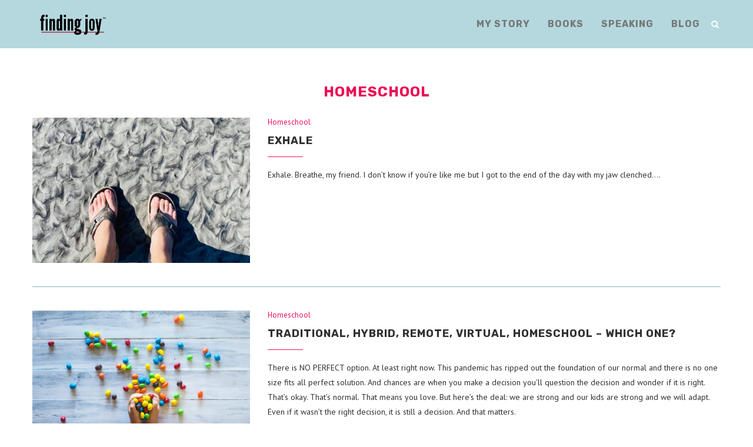

--- FILE ---
content_type: text/html; charset=UTF-8
request_url: https://findingjoy.net/category/homeschool/
body_size: 16987
content:
<!DOCTYPE html>
<html lang="en-US">
<head>
	<meta charset="UTF-8">
	<meta http-equiv="X-UA-Compatible" content="IE=edge">
	<meta name="viewport" content="width=device-width, initial-scale=1">
	<link rel="profile" href="https://gmpg.org/xfn/11" />
		<link rel="alternate" type="application/rss+xml" title="Finding Joy RSS Feed" href="https://findingjoy.net/feed/" />
	<link rel="alternate" type="application/atom+xml" title="Finding Joy Atom Feed" href="https://findingjoy.net/feed/atom/" />
	<link rel="pingback" href="https://findingjoy.net/xmlrpc.php" />
	<!--[if lt IE 9]>
	<script src="https://findingjoy.net/wp-content/themes/soledad/js/html5.js"></script>
	<![endif]-->
	<meta name='robots' content='index, follow, max-image-preview:large, max-snippet:-1, max-video-preview:-1' />

	<!-- This site is optimized with the Yoast SEO plugin v22.7 - https://yoast.com/wordpress/plugins/seo/ -->
	<title>Homeschool Archives - Finding Joy</title><link rel="preload" as="style" href="https://fonts.googleapis.com/css?family=Oswald%3A400%7CRaleway%3A300%2C300italic%2C400%2C400italic%2C500%2C500italic%2C700%2C700italic%2C800%2C800italic%7CPlayfair%20Display%20SC%3A300%2C300italic%2C400%2C400italic%2C500%2C500italic%2C700%2C700italic%2C800%2C800italic%7CMontserrat%3A300%2C300italic%2C400%2C400italic%2C500%2C500italic%2C700%2C700italic%2C800%2C800italic%7CRubik%3A300%2C300italic%2C400%2C400italic%2C500%2C500italic%2C700%2C700italic%2C800%2C800italic%7CPT%20Sans%3A300%2C300italic%2C400%2C400italic%2C500%2C500italic%2C700%2C700italic%2C800%2C800italic%26amp%3Bsubset%3Dcyrillic%2Ccyrillic-ext%2Cgreek%2Cgreek-ext%2Clatin-ext&#038;display=swap" /><link rel="stylesheet" href="https://fonts.googleapis.com/css?family=Oswald%3A400%7CRaleway%3A300%2C300italic%2C400%2C400italic%2C500%2C500italic%2C700%2C700italic%2C800%2C800italic%7CPlayfair%20Display%20SC%3A300%2C300italic%2C400%2C400italic%2C500%2C500italic%2C700%2C700italic%2C800%2C800italic%7CMontserrat%3A300%2C300italic%2C400%2C400italic%2C500%2C500italic%2C700%2C700italic%2C800%2C800italic%7CRubik%3A300%2C300italic%2C400%2C400italic%2C500%2C500italic%2C700%2C700italic%2C800%2C800italic%7CPT%20Sans%3A300%2C300italic%2C400%2C400italic%2C500%2C500italic%2C700%2C700italic%2C800%2C800italic%26amp%3Bsubset%3Dcyrillic%2Ccyrillic-ext%2Cgreek%2Cgreek-ext%2Clatin-ext&#038;display=swap" media="print" onload="this.media='all'" /><noscript><link rel="stylesheet" href="https://fonts.googleapis.com/css?family=Oswald%3A400%7CRaleway%3A300%2C300italic%2C400%2C400italic%2C500%2C500italic%2C700%2C700italic%2C800%2C800italic%7CPlayfair%20Display%20SC%3A300%2C300italic%2C400%2C400italic%2C500%2C500italic%2C700%2C700italic%2C800%2C800italic%7CMontserrat%3A300%2C300italic%2C400%2C400italic%2C500%2C500italic%2C700%2C700italic%2C800%2C800italic%7CRubik%3A300%2C300italic%2C400%2C400italic%2C500%2C500italic%2C700%2C700italic%2C800%2C800italic%7CPT%20Sans%3A300%2C300italic%2C400%2C400italic%2C500%2C500italic%2C700%2C700italic%2C800%2C800italic%26amp%3Bsubset%3Dcyrillic%2Ccyrillic-ext%2Cgreek%2Cgreek-ext%2Clatin-ext&#038;display=swap" /></noscript><link rel="stylesheet" href="https://findingjoy.net/wp-content/cache/min/1/9f4669f3063a5743a0859abfa07146a3.css" media="all" data-minify="1" />
	<link rel="canonical" href="https://findingjoy.net/category/homeschool/" />
	<link rel="next" href="https://findingjoy.net/category/homeschool/page/2/" />
	<script type="application/ld+json" class="yoast-schema-graph">{"@context":"https://schema.org","@graph":[{"@type":"CollectionPage","@id":"https://findingjoy.net/category/homeschool/","url":"https://findingjoy.net/category/homeschool/","name":"Homeschool Archives - Finding Joy","isPartOf":{"@id":"https://findingjoy.net/#website"},"primaryImageOfPage":{"@id":"https://findingjoy.net/category/homeschool/#primaryimage"},"image":{"@id":"https://findingjoy.net/category/homeschool/#primaryimage"},"thumbnailUrl":"https://findingjoy.net/wp-content/uploads/exhale.sand-and-feet-on-the-beach..jpg","breadcrumb":{"@id":"https://findingjoy.net/category/homeschool/#breadcrumb"},"inLanguage":"en-US"},{"@type":"ImageObject","inLanguage":"en-US","@id":"https://findingjoy.net/category/homeschool/#primaryimage","url":"https://findingjoy.net/wp-content/uploads/exhale.sand-and-feet-on-the-beach..jpg","contentUrl":"https://findingjoy.net/wp-content/uploads/exhale.sand-and-feet-on-the-beach..jpg","width":1080,"height":598},{"@type":"BreadcrumbList","@id":"https://findingjoy.net/category/homeschool/#breadcrumb","itemListElement":[{"@type":"ListItem","position":1,"name":"Home","item":"https://findingjoy.net/"},{"@type":"ListItem","position":2,"name":"Homeschool"}]},{"@type":"WebSite","@id":"https://findingjoy.net/#website","url":"https://findingjoy.net/","name":"Finding Joy","description":"beautiful . connected . life","potentialAction":[{"@type":"SearchAction","target":{"@type":"EntryPoint","urlTemplate":"https://findingjoy.net/?s={search_term_string}"},"query-input":"required name=search_term_string"}],"inLanguage":"en-US"}]}</script>
	<!-- / Yoast SEO plugin. -->


<link rel='dns-prefetch' href='//fonts.googleapis.com' />
<link rel='dns-prefetch' href='//www.googletagmanager.com' />
<link href='https://fonts.gstatic.com' crossorigin rel='preconnect' />
<link rel="alternate" type="application/rss+xml" title="Finding Joy &raquo; Feed" href="https://findingjoy.net/feed/" />
<link rel="alternate" type="application/rss+xml" title="Finding Joy &raquo; Comments Feed" href="https://findingjoy.net/comments/feed/" />
<link rel="alternate" type="application/rss+xml" title="Finding Joy &raquo; Homeschool Category Feed" href="https://findingjoy.net/category/homeschool/feed/" />

<style id='wp-emoji-styles-inline-css' type='text/css'>

	img.wp-smiley, img.emoji {
		display: inline !important;
		border: none !important;
		box-shadow: none !important;
		height: 1em !important;
		width: 1em !important;
		margin: 0 0.07em !important;
		vertical-align: -0.1em !important;
		background: none !important;
		padding: 0 !important;
	}
</style>

<style id='wp-block-library-theme-inline-css' type='text/css'>
.wp-block-audio figcaption{color:#555;font-size:13px;text-align:center}.is-dark-theme .wp-block-audio figcaption{color:#ffffffa6}.wp-block-audio{margin:0 0 1em}.wp-block-code{border:1px solid #ccc;border-radius:4px;font-family:Menlo,Consolas,monaco,monospace;padding:.8em 1em}.wp-block-embed figcaption{color:#555;font-size:13px;text-align:center}.is-dark-theme .wp-block-embed figcaption{color:#ffffffa6}.wp-block-embed{margin:0 0 1em}.blocks-gallery-caption{color:#555;font-size:13px;text-align:center}.is-dark-theme .blocks-gallery-caption{color:#ffffffa6}.wp-block-image figcaption{color:#555;font-size:13px;text-align:center}.is-dark-theme .wp-block-image figcaption{color:#ffffffa6}.wp-block-image{margin:0 0 1em}.wp-block-pullquote{border-bottom:4px solid;border-top:4px solid;color:currentColor;margin-bottom:1.75em}.wp-block-pullquote cite,.wp-block-pullquote footer,.wp-block-pullquote__citation{color:currentColor;font-size:.8125em;font-style:normal;text-transform:uppercase}.wp-block-quote{border-left:.25em solid;margin:0 0 1.75em;padding-left:1em}.wp-block-quote cite,.wp-block-quote footer{color:currentColor;font-size:.8125em;font-style:normal;position:relative}.wp-block-quote.has-text-align-right{border-left:none;border-right:.25em solid;padding-left:0;padding-right:1em}.wp-block-quote.has-text-align-center{border:none;padding-left:0}.wp-block-quote.is-large,.wp-block-quote.is-style-large,.wp-block-quote.is-style-plain{border:none}.wp-block-search .wp-block-search__label{font-weight:700}.wp-block-search__button{border:1px solid #ccc;padding:.375em .625em}:where(.wp-block-group.has-background){padding:1.25em 2.375em}.wp-block-separator.has-css-opacity{opacity:.4}.wp-block-separator{border:none;border-bottom:2px solid;margin-left:auto;margin-right:auto}.wp-block-separator.has-alpha-channel-opacity{opacity:1}.wp-block-separator:not(.is-style-wide):not(.is-style-dots){width:100px}.wp-block-separator.has-background:not(.is-style-dots){border-bottom:none;height:1px}.wp-block-separator.has-background:not(.is-style-wide):not(.is-style-dots){height:2px}.wp-block-table{margin:0 0 1em}.wp-block-table td,.wp-block-table th{word-break:normal}.wp-block-table figcaption{color:#555;font-size:13px;text-align:center}.is-dark-theme .wp-block-table figcaption{color:#ffffffa6}.wp-block-video figcaption{color:#555;font-size:13px;text-align:center}.is-dark-theme .wp-block-video figcaption{color:#ffffffa6}.wp-block-video{margin:0 0 1em}.wp-block-template-part.has-background{margin-bottom:0;margin-top:0;padding:1.25em 2.375em}
</style>
<style id='classic-theme-styles-inline-css' type='text/css'>
/*! This file is auto-generated */
.wp-block-button__link{color:#fff;background-color:#32373c;border-radius:9999px;box-shadow:none;text-decoration:none;padding:calc(.667em + 2px) calc(1.333em + 2px);font-size:1.125em}.wp-block-file__button{background:#32373c;color:#fff;text-decoration:none}
</style>
<style id='global-styles-inline-css' type='text/css'>
body{--wp--preset--color--black: #000000;--wp--preset--color--cyan-bluish-gray: #abb8c3;--wp--preset--color--white: #ffffff;--wp--preset--color--pale-pink: #f78da7;--wp--preset--color--vivid-red: #cf2e2e;--wp--preset--color--luminous-vivid-orange: #ff6900;--wp--preset--color--luminous-vivid-amber: #fcb900;--wp--preset--color--light-green-cyan: #7bdcb5;--wp--preset--color--vivid-green-cyan: #00d084;--wp--preset--color--pale-cyan-blue: #8ed1fc;--wp--preset--color--vivid-cyan-blue: #0693e3;--wp--preset--color--vivid-purple: #9b51e0;--wp--preset--gradient--vivid-cyan-blue-to-vivid-purple: linear-gradient(135deg,rgba(6,147,227,1) 0%,rgb(155,81,224) 100%);--wp--preset--gradient--light-green-cyan-to-vivid-green-cyan: linear-gradient(135deg,rgb(122,220,180) 0%,rgb(0,208,130) 100%);--wp--preset--gradient--luminous-vivid-amber-to-luminous-vivid-orange: linear-gradient(135deg,rgba(252,185,0,1) 0%,rgba(255,105,0,1) 100%);--wp--preset--gradient--luminous-vivid-orange-to-vivid-red: linear-gradient(135deg,rgba(255,105,0,1) 0%,rgb(207,46,46) 100%);--wp--preset--gradient--very-light-gray-to-cyan-bluish-gray: linear-gradient(135deg,rgb(238,238,238) 0%,rgb(169,184,195) 100%);--wp--preset--gradient--cool-to-warm-spectrum: linear-gradient(135deg,rgb(74,234,220) 0%,rgb(151,120,209) 20%,rgb(207,42,186) 40%,rgb(238,44,130) 60%,rgb(251,105,98) 80%,rgb(254,248,76) 100%);--wp--preset--gradient--blush-light-purple: linear-gradient(135deg,rgb(255,206,236) 0%,rgb(152,150,240) 100%);--wp--preset--gradient--blush-bordeaux: linear-gradient(135deg,rgb(254,205,165) 0%,rgb(254,45,45) 50%,rgb(107,0,62) 100%);--wp--preset--gradient--luminous-dusk: linear-gradient(135deg,rgb(255,203,112) 0%,rgb(199,81,192) 50%,rgb(65,88,208) 100%);--wp--preset--gradient--pale-ocean: linear-gradient(135deg,rgb(255,245,203) 0%,rgb(182,227,212) 50%,rgb(51,167,181) 100%);--wp--preset--gradient--electric-grass: linear-gradient(135deg,rgb(202,248,128) 0%,rgb(113,206,126) 100%);--wp--preset--gradient--midnight: linear-gradient(135deg,rgb(2,3,129) 0%,rgb(40,116,252) 100%);--wp--preset--font-size--small: 12px;--wp--preset--font-size--medium: 20px;--wp--preset--font-size--large: 32px;--wp--preset--font-size--x-large: 42px;--wp--preset--font-size--normal: 14px;--wp--preset--font-size--huge: 42px;--wp--preset--spacing--20: 0.44rem;--wp--preset--spacing--30: 0.67rem;--wp--preset--spacing--40: 1rem;--wp--preset--spacing--50: 1.5rem;--wp--preset--spacing--60: 2.25rem;--wp--preset--spacing--70: 3.38rem;--wp--preset--spacing--80: 5.06rem;--wp--preset--shadow--natural: 6px 6px 9px rgba(0, 0, 0, 0.2);--wp--preset--shadow--deep: 12px 12px 50px rgba(0, 0, 0, 0.4);--wp--preset--shadow--sharp: 6px 6px 0px rgba(0, 0, 0, 0.2);--wp--preset--shadow--outlined: 6px 6px 0px -3px rgba(255, 255, 255, 1), 6px 6px rgba(0, 0, 0, 1);--wp--preset--shadow--crisp: 6px 6px 0px rgba(0, 0, 0, 1);}:where(.is-layout-flex){gap: 0.5em;}:where(.is-layout-grid){gap: 0.5em;}body .is-layout-flex{display: flex;}body .is-layout-flex{flex-wrap: wrap;align-items: center;}body .is-layout-flex > *{margin: 0;}body .is-layout-grid{display: grid;}body .is-layout-grid > *{margin: 0;}:where(.wp-block-columns.is-layout-flex){gap: 2em;}:where(.wp-block-columns.is-layout-grid){gap: 2em;}:where(.wp-block-post-template.is-layout-flex){gap: 1.25em;}:where(.wp-block-post-template.is-layout-grid){gap: 1.25em;}.has-black-color{color: var(--wp--preset--color--black) !important;}.has-cyan-bluish-gray-color{color: var(--wp--preset--color--cyan-bluish-gray) !important;}.has-white-color{color: var(--wp--preset--color--white) !important;}.has-pale-pink-color{color: var(--wp--preset--color--pale-pink) !important;}.has-vivid-red-color{color: var(--wp--preset--color--vivid-red) !important;}.has-luminous-vivid-orange-color{color: var(--wp--preset--color--luminous-vivid-orange) !important;}.has-luminous-vivid-amber-color{color: var(--wp--preset--color--luminous-vivid-amber) !important;}.has-light-green-cyan-color{color: var(--wp--preset--color--light-green-cyan) !important;}.has-vivid-green-cyan-color{color: var(--wp--preset--color--vivid-green-cyan) !important;}.has-pale-cyan-blue-color{color: var(--wp--preset--color--pale-cyan-blue) !important;}.has-vivid-cyan-blue-color{color: var(--wp--preset--color--vivid-cyan-blue) !important;}.has-vivid-purple-color{color: var(--wp--preset--color--vivid-purple) !important;}.has-black-background-color{background-color: var(--wp--preset--color--black) !important;}.has-cyan-bluish-gray-background-color{background-color: var(--wp--preset--color--cyan-bluish-gray) !important;}.has-white-background-color{background-color: var(--wp--preset--color--white) !important;}.has-pale-pink-background-color{background-color: var(--wp--preset--color--pale-pink) !important;}.has-vivid-red-background-color{background-color: var(--wp--preset--color--vivid-red) !important;}.has-luminous-vivid-orange-background-color{background-color: var(--wp--preset--color--luminous-vivid-orange) !important;}.has-luminous-vivid-amber-background-color{background-color: var(--wp--preset--color--luminous-vivid-amber) !important;}.has-light-green-cyan-background-color{background-color: var(--wp--preset--color--light-green-cyan) !important;}.has-vivid-green-cyan-background-color{background-color: var(--wp--preset--color--vivid-green-cyan) !important;}.has-pale-cyan-blue-background-color{background-color: var(--wp--preset--color--pale-cyan-blue) !important;}.has-vivid-cyan-blue-background-color{background-color: var(--wp--preset--color--vivid-cyan-blue) !important;}.has-vivid-purple-background-color{background-color: var(--wp--preset--color--vivid-purple) !important;}.has-black-border-color{border-color: var(--wp--preset--color--black) !important;}.has-cyan-bluish-gray-border-color{border-color: var(--wp--preset--color--cyan-bluish-gray) !important;}.has-white-border-color{border-color: var(--wp--preset--color--white) !important;}.has-pale-pink-border-color{border-color: var(--wp--preset--color--pale-pink) !important;}.has-vivid-red-border-color{border-color: var(--wp--preset--color--vivid-red) !important;}.has-luminous-vivid-orange-border-color{border-color: var(--wp--preset--color--luminous-vivid-orange) !important;}.has-luminous-vivid-amber-border-color{border-color: var(--wp--preset--color--luminous-vivid-amber) !important;}.has-light-green-cyan-border-color{border-color: var(--wp--preset--color--light-green-cyan) !important;}.has-vivid-green-cyan-border-color{border-color: var(--wp--preset--color--vivid-green-cyan) !important;}.has-pale-cyan-blue-border-color{border-color: var(--wp--preset--color--pale-cyan-blue) !important;}.has-vivid-cyan-blue-border-color{border-color: var(--wp--preset--color--vivid-cyan-blue) !important;}.has-vivid-purple-border-color{border-color: var(--wp--preset--color--vivid-purple) !important;}.has-vivid-cyan-blue-to-vivid-purple-gradient-background{background: var(--wp--preset--gradient--vivid-cyan-blue-to-vivid-purple) !important;}.has-light-green-cyan-to-vivid-green-cyan-gradient-background{background: var(--wp--preset--gradient--light-green-cyan-to-vivid-green-cyan) !important;}.has-luminous-vivid-amber-to-luminous-vivid-orange-gradient-background{background: var(--wp--preset--gradient--luminous-vivid-amber-to-luminous-vivid-orange) !important;}.has-luminous-vivid-orange-to-vivid-red-gradient-background{background: var(--wp--preset--gradient--luminous-vivid-orange-to-vivid-red) !important;}.has-very-light-gray-to-cyan-bluish-gray-gradient-background{background: var(--wp--preset--gradient--very-light-gray-to-cyan-bluish-gray) !important;}.has-cool-to-warm-spectrum-gradient-background{background: var(--wp--preset--gradient--cool-to-warm-spectrum) !important;}.has-blush-light-purple-gradient-background{background: var(--wp--preset--gradient--blush-light-purple) !important;}.has-blush-bordeaux-gradient-background{background: var(--wp--preset--gradient--blush-bordeaux) !important;}.has-luminous-dusk-gradient-background{background: var(--wp--preset--gradient--luminous-dusk) !important;}.has-pale-ocean-gradient-background{background: var(--wp--preset--gradient--pale-ocean) !important;}.has-electric-grass-gradient-background{background: var(--wp--preset--gradient--electric-grass) !important;}.has-midnight-gradient-background{background: var(--wp--preset--gradient--midnight) !important;}.has-small-font-size{font-size: var(--wp--preset--font-size--small) !important;}.has-medium-font-size{font-size: var(--wp--preset--font-size--medium) !important;}.has-large-font-size{font-size: var(--wp--preset--font-size--large) !important;}.has-x-large-font-size{font-size: var(--wp--preset--font-size--x-large) !important;}
.wp-block-navigation a:where(:not(.wp-element-button)){color: inherit;}
:where(.wp-block-post-template.is-layout-flex){gap: 1.25em;}:where(.wp-block-post-template.is-layout-grid){gap: 1.25em;}
:where(.wp-block-columns.is-layout-flex){gap: 2em;}:where(.wp-block-columns.is-layout-grid){gap: 2em;}
.wp-block-pullquote{font-size: 1.5em;line-height: 1.6;}
</style>


<link rel="preload" class="mv-grow-style" href="https://findingjoy.net/wp-content/plugins/social-pug/assets/dist/style-frontend-pro.css?ver=1.34.1" as="style"><noscript>
</noscript><style id='dpsp-frontend-style-pro-inline-css' type='text/css'>

				@media screen and ( max-width : 720px ) {
					.dpsp-content-wrapper.dpsp-hide-on-mobile,
					.dpsp-share-text.dpsp-hide-on-mobile {
						display: none;
					}
					.dpsp-has-spacing .dpsp-networks-btns-wrapper li {
						margin:0 2% 10px 0;
					}
					.dpsp-network-btn.dpsp-has-label:not(.dpsp-has-count) {
						max-height: 40px;
						padding: 0;
						justify-content: center;
					}
					.dpsp-content-wrapper.dpsp-size-small .dpsp-network-btn.dpsp-has-label:not(.dpsp-has-count){
						max-height: 32px;
					}
					.dpsp-content-wrapper.dpsp-size-large .dpsp-network-btn.dpsp-has-label:not(.dpsp-has-count){
						max-height: 46px;
					}
				}
			
</style>






<link rel="https://api.w.org/" href="https://findingjoy.net/wp-json/" /><link rel="alternate" type="application/json" href="https://findingjoy.net/wp-json/wp/v2/categories/25" /><link rel="EditURI" type="application/rsd+xml" title="RSD" href="https://findingjoy.net/xmlrpc.php?rsd" />
<meta name="generator" content="WordPress 6.5.7" />
<meta name="generator" content="Site Kit by Google 1.126.0" />	<style type="text/css">
																													</style>
	<style type="text/css">
																											</style>
<meta name="hubbub-info" description="Hubbub 1.34.1"><style type="text/css" id="tve_global_variables">:root{--tcb-background-author-image:url(https://secure.gravatar.com/avatar/a64855188473ad986e024017a1ae5f61?s=256&d=mm&r=g);--tcb-background-user-image:url();--tcb-background-featured-image-thumbnail:url(https://findingjoy.net/wp-content/uploads/exhale.sand-and-feet-on-the-beach..jpg);}</style><meta name="facebook-domain-verification" content="nju1dd3tmy1tz0opu2f591gt36tfsk" />

<!-- Global site tag (gtag.js) - Google Analytics -->
<script async src="https://www.googletagmanager.com/gtag/js?id=G-896VD9G2KH"></script>
<script>
  window.dataLayer = window.dataLayer || [];
  function gtag(){dataLayer.push(arguments);}
  gtag('js', new Date());

  gtag('config', 'G-896VD9G2KH');
</script>    <style type="text/css">
				h1, h2, h3, h4, h5, h6, h2.penci-heading-video, #navigation .menu li a, .penci-photo-2-effect figcaption h2, .headline-title, a.penci-topbar-post-title, #sidebar-nav .menu li a, .penci-slider .pencislider-container .pencislider-content .pencislider-title, .penci-slider
		.pencislider-container .pencislider-content .pencislider-button,
		.author-quote span, .penci-more-link a.more-link, .penci-post-share-box .dt-share, .post-share a .dt-share, .author-content h5, .post-pagination h5, .post-box-title, .penci-countdown .countdown-amount, .penci-countdown .countdown-period, .penci-pagination a, .penci-pagination .disable-url, ul.footer-socials li a span,
		.widget input[type="submit"], .widget button[type="submit"], .penci-sidebar-content .widget-title, #respond h3.comment-reply-title span, .widget-social.show-text a span, .footer-widget-wrapper .widget .widget-title,
		.container.penci-breadcrumb span, .container.penci-breadcrumb span a, .penci-container-inside.penci-breadcrumb span, .penci-container-inside.penci-breadcrumb span a, .container.penci-breadcrumb span, .container.penci-breadcrumb span a, .error-404 .go-back-home a, .post-entry .penci-portfolio-filter ul li a, .penci-portfolio-filter ul li a, .portfolio-overlay-content .portfolio-short .portfolio-title a, .home-featured-cat-content .magcat-detail h3 a, .post-entry blockquote cite,
		.post-entry blockquote .author, .tags-share-box.hide-tags.page-share .share-title, .widget ul.side-newsfeed li .side-item .side-item-text h4 a, .thecomment .comment-text span.author, .thecomment .comment-text span.author a, .post-comments span.reply a, #respond h3, #respond label, .wpcf7 label, #respond #submit, .wpcf7 input[type="submit"], .widget_wysija input[type="submit"], .archive-box span,
		.archive-box h1, .gallery .gallery-caption, .contact-form input[type=submit], ul.penci-topbar-menu > li a, div.penci-topbar-menu > ul > li a, .featured-style-29 .penci-featured-slider-button a, .pencislider-container .pencislider-content .pencislider-title, .pencislider-container
		.pencislider-content .pencislider-button, ul.homepage-featured-boxes .penci-fea-in.boxes-style-3 h4 span span, .pencislider-container .pencislider-content .pencislider-button, .woocommerce div.product .woocommerce-tabs .panel #respond .comment-reply-title, .penci-recipe-index-wrap .penci-index-more-link a, .penci-menu-hbg .menu li a, #sidebar-nav .menu li a, .penci-readmore-btn.penci-btn-make-button a, 
		.bos_searchbox_widget_class #flexi_searchbox h1, .bos_searchbox_widget_class #flexi_searchbox h2, .bos_searchbox_widget_class #flexi_searchbox h3, .bos_searchbox_widget_class #flexi_searchbox h4,
		.bos_searchbox_widget_class #flexi_searchbox #b_searchboxInc .b_submitButton_wrapper .b_submitButton:hover, .bos_searchbox_widget_class #flexi_searchbox #b_searchboxInc .b_submitButton_wrapper .b_submitButton,
		.penci-featured-cat-seemore.penci-btn-make-button a, .penci-menu-hbg-inner .penci-hbg_sitetitle { font-family: 'Rubik', sans-serif; font-weight: normal; }
		.featured-style-29 .penci-featured-slider-button a, #bbpress-forums #bbp-search-form .button{ font-weight: bold; }
						body, textarea, #respond textarea, .widget input[type="text"], .widget input[type="email"], .widget input[type="date"], .widget input[type="number"], .wpcf7 textarea, .mc4wp-form input, #respond input, .wpcf7 input, #searchform input.search-input, ul.homepage-featured-boxes .penci-fea-in
		h4, .widget.widget_categories ul li span.category-item-count, .about-widget .about-me-heading, .widget ul.side-newsfeed li .side-item .side-item-text .side-item-meta { font-family: 'PT Sans', sans-serif; }
		p { line-height: 1.8; }
						.header-slogan .header-slogan-text{ font-family: 'PT Sans', sans-serif;  }
						.penci-hide-tagupdated{ display: none !important; }
				.header-slogan .header-slogan-text { font-style:normal; }
						.header-slogan .header-slogan-text { font-weight:bold; }
										h1, h2, h3, h4, h5, h6, #sidebar-nav .menu li a, #navigation .menu li a, a.penci-topbar-post-title, .penci-slider .pencislider-container .pencislider-content .pencislider-title, .penci-slider .pencislider-container .pencislider-content .pencislider-button,
		.headline-title, .author-quote span, .penci-more-link a.more-link, .author-content h5, .post-pagination h5, .post-box-title, .penci-countdown .countdown-amount, .penci-countdown .countdown-period, .penci-pagination a, .penci-pagination .disable-url, ul.footer-socials li a span,
		.penci-sidebar-content .widget-title, #respond h3.comment-reply-title span, .widget-social.show-text a span, .footer-widget-wrapper .widget .widget-title, .error-404 .go-back-home a, .home-featured-cat-content .magcat-detail h3 a, .post-entry blockquote cite, .pencislider-container .pencislider-content .pencislider-title, .pencislider-container
		.pencislider-content .pencislider-button, .post-entry blockquote .author, .tags-share-box.hide-tags.page-share .share-title, .widget ul.side-newsfeed li .side-item .side-item-text h4 a, .thecomment .comment-text span.author, .thecomment .comment-text span.author a, #respond h3, #respond label, .wpcf7 label, #respond #submit, .wpcf7 input[type="submit"], .widget_wysija input[type="submit"], .archive-box span,
		.archive-box h1, .gallery .gallery-caption, .widget input[type="submit"], .widget button[type="submit"], .contact-form input[type=submit], ul.penci-topbar-menu > li a, div.penci-topbar-menu > ul > li a, .penci-recipe-index-wrap .penci-index-more-link a, #bbpress-forums #bbp-search-form .button, .penci-menu-hbg .menu li a, #sidebar-nav .menu li a, .penci-readmore-btn.penci-btn-make-button a, .penci-featured-cat-seemore.penci-btn-make-button a, .penci-menu-hbg-inner .penci-hbg_sitetitle { font-weight: 600; }
								.featured-area .penci-image-holder, .featured-area .penci-slider4-overlay, .featured-area .penci-slide-overlay .overlay-link, .featured-style-29 .featured-slider-overlay, .penci-slider38-overlay{ border-radius: ; -webkit-border-radius: ; }
		.penci-featured-content-right:before{ border-top-right-radius: ; border-bottom-right-radius: ; }
		.penci-flat-overlay .penci-slide-overlay .penci-mag-featured-content:before{ border-bottom-left-radius: ; border-bottom-right-radius: ; }
						.container-single .post-image{ border-radius: ; -webkit-border-radius: ; }
						.penci-mega-thumbnail .penci-image-holder{ border-radius: ; -webkit-border-radius: ; }
												body.penci-body-boxed { background-repeat:repeat; }
						body.penci-body-boxed { background-attachment:scroll; }
						body.penci-body-boxed { background-size:auto; }
						#header .inner-header .container { padding:60px 0; }
								.penci-page-container-smaller { max-width:900px; }
														.widget ul li, .grid-mixed, .penci-post-box-meta, .penci-pagination.penci-ajax-more a.penci-ajax-more-button, .widget-social a i, .penci-home-popular-posts, .header-header-1.has-bottom-line, .header-header-4.has-bottom-line, .header-header-7.has-bottom-line, .container-single .post-entry .post-tags a, .tags-share-box, .post-author, .post-pagination, .post-related, .post-comments .post-title-box, .comments .comment, #respond textarea, .wpcf7 textarea, #respond input, .wpcf7 input, .widget_wysija input, #respond h3, #searchform input.search-input, .post-password-form input[type="text"], .post-password-form input[type="email"], .post-password-form input[type="password"], .post-password-form input[type="number"], .penci-recipe, .penci-recipe-heading, .penci-recipe-ingredients, .penci-recipe-notes, .penci-pagination ul.page-numbers li span, .penci-pagination ul.page-numbers li a, #comments_pagination span, #comments_pagination a, body.author .post-author, .tags-share-box.hide-tags.page-share, .penci-grid li.list-post, .penci-grid li.list-boxed-post-2 .content-boxed-2, .home-featured-cat-content .mag-post-box, .home-featured-cat-content.style-2 .mag-post-box.first-post, .home-featured-cat-content.style-10 .mag-post-box.first-post, .widget select, .widget ul ul, .widget input[type="text"], .widget input[type="email"], .widget input[type="date"], .widget input[type="number"], .widget input[type="search"], .widget .tagcloud a, #wp-calendar tbody td, .woocommerce div.product .entry-summary div[itemprop="description"] td, .woocommerce div.product .entry-summary div[itemprop="description"] th, .woocommerce div.product .woocommerce-tabs #tab-description td, .woocommerce div.product .woocommerce-tabs #tab-description th, .woocommerce-product-details__short-description td, th, .woocommerce ul.cart_list li, .woocommerce ul.product_list_widget li, .woocommerce .widget_shopping_cart .total, .woocommerce.widget_shopping_cart .total, .woocommerce .woocommerce-product-search input[type="search"], .woocommerce nav.woocommerce-pagination ul li a, .woocommerce nav.woocommerce-pagination ul li span, .woocommerce div.product .product_meta, .woocommerce div.product .woocommerce-tabs ul.tabs, .woocommerce div.product .related > h2, .woocommerce div.product .upsells > h2, .woocommerce #reviews #comments ol.commentlist li .comment-text, .woocommerce table.shop_table td, .post-entry td, .post-entry th, #add_payment_method .cart-collaterals .cart_totals tr td, #add_payment_method .cart-collaterals .cart_totals tr th, .woocommerce-cart .cart-collaterals .cart_totals tr td, .woocommerce-cart .cart-collaterals .cart_totals tr th, .woocommerce-checkout .cart-collaterals .cart_totals tr td, .woocommerce-checkout .cart-collaterals .cart_totals tr th, .woocommerce-cart .cart-collaterals .cart_totals table, .woocommerce-cart table.cart td.actions .coupon .input-text, .woocommerce table.shop_table a.remove, .woocommerce form .form-row .input-text, .woocommerce-page form .form-row .input-text, .woocommerce .woocommerce-error, .woocommerce .woocommerce-info, .woocommerce .woocommerce-message, .woocommerce form.checkout_coupon, .woocommerce form.login, .woocommerce form.register, .woocommerce form.checkout table.shop_table, .woocommerce-checkout #payment ul.payment_methods, .post-entry table, .wrapper-penci-review, .penci-review-container.penci-review-count, #penci-demobar .style-toggle, #widget-area, .post-entry hr, .wpb_text_column hr, #buddypress .dir-search input[type=search], #buddypress .dir-search input[type=text], #buddypress .groups-members-search input[type=search], #buddypress .groups-members-search input[type=text], #buddypress ul.item-list, #buddypress .profile[role=main], #buddypress select, #buddypress div.pagination .pagination-links span, #buddypress div.pagination .pagination-links a, #buddypress div.pagination .pag-count, #buddypress div.pagination .pagination-links a:hover, #buddypress ul.item-list li, #buddypress table.forum tr td.label, #buddypress table.messages-notices tr td.label, #buddypress table.notifications tr td.label, #buddypress table.notifications-settings tr td.label, #buddypress table.profile-fields tr td.label, #buddypress table.wp-profile-fields tr td.label, #buddypress table.profile-fields:last-child, #buddypress form#whats-new-form textarea, #buddypress .standard-form input[type=text], #buddypress .standard-form input[type=color], #buddypress .standard-form input[type=date], #buddypress .standard-form input[type=datetime], #buddypress .standard-form input[type=datetime-local], #buddypress .standard-form input[type=email], #buddypress .standard-form input[type=month], #buddypress .standard-form input[type=number], #buddypress .standard-form input[type=range], #buddypress .standard-form input[type=search], #buddypress .standard-form input[type=password], #buddypress .standard-form input[type=tel], #buddypress .standard-form input[type=time], #buddypress .standard-form input[type=url], #buddypress .standard-form input[type=week], .bp-avatar-nav ul, .bp-avatar-nav ul.avatar-nav-items li.current, #bbpress-forums li.bbp-body ul.forum, #bbpress-forums li.bbp-body ul.topic, #bbpress-forums li.bbp-footer, .bbp-pagination-links a, .bbp-pagination-links span.current, .wrapper-boxed .bbp-pagination-links a:hover, .wrapper-boxed .bbp-pagination-links span.current, #buddypress .standard-form select, #buddypress .standard-form input[type=password], #buddypress .activity-list li.load-more a, #buddypress .activity-list li.load-newest a, #buddypress ul.button-nav li a, #buddypress div.generic-button a, #buddypress .comment-reply-link, #bbpress-forums div.bbp-template-notice.info, #bbpress-forums #bbp-search-form #bbp_search, #bbpress-forums .bbp-forums-list, #bbpress-forums #bbp_topic_title, #bbpress-forums #bbp_topic_tags, #bbpress-forums .wp-editor-container, .widget_display_stats dd, .widget_display_stats dt, div.bbp-forum-header, div.bbp-topic-header, div.bbp-reply-header, .widget input[type="text"], .widget input[type="email"], .widget input[type="date"], .widget input[type="number"], .widget input[type="search"], .widget input[type="password"], blockquote.wp-block-quote, .post-entry blockquote.wp-block-quote, .wp-block-quote:not(.is-large):not(.is-style-large), .post-entry pre, .wp-block-pullquote:not(.is-style-solid-color), .post-entry hr.wp-block-separator, .wp-block-separator, .wp-block-latest-posts, .wp-block-yoast-how-to-block ol.schema-how-to-steps, .wp-block-yoast-how-to-block ol.schema-how-to-steps li, .wp-block-yoast-faq-block .schema-faq-section{ border-color: #8cb0b7; }
		.penci-recipe-index-wrap h4.recipe-index-heading > span:before, .penci-recipe-index-wrap h4.recipe-index-heading > span:after{ border-color: #8cb0b7; opacity: 1; }
		.tags-share-box .single-comment-o:after, .post-share a.penci-post-like:after{ background-color: #8cb0b7; }
		.penci-grid .list-post.list-boxed-post{ border-color: #8cb0b7 !important; }
		.penci-post-box-meta.penci-post-box-grid:before, .woocommerce .widget_price_filter .ui-slider .ui-slider-range{ background-color: #8cb0b7; }
		.penci-pagination.penci-ajax-more a.penci-ajax-more-button.loading-posts{ border-color: #8cb0b7 !important; }
		.penci-vernav-enable .penci-menu-hbg{ box-shadow: none; -webkit-box-shadow: none; -moz-box-shadow: none; }
		.penci-vernav-enable.penci-vernav-poleft .penci-menu-hbg{ border-right: 1px solid #8cb0b7; }
		.penci-vernav-enable.penci-vernav-poright .penci-menu-hbg{ border-left: 1px solid #8cb0b7; }
				
				.penci-menuhbg-toggle:hover .lines-button:after, .penci-menuhbg-toggle:hover .penci-lines:before, .penci-menuhbg-toggle:hover .penci-lines:after{ background: #ed0753; }
		a, .post-entry .penci-portfolio-filter ul li a:hover, .penci-portfolio-filter ul li a:hover, .penci-portfolio-filter ul li.active a, .post-entry .penci-portfolio-filter ul li.active a, .penci-countdown .countdown-amount, .archive-box h1, .post-entry a, .container.penci-breadcrumb span a:hover, .post-entry blockquote:before, .post-entry blockquote cite, .post-entry blockquote .author, .wpb_text_column blockquote:before, .wpb_text_column blockquote cite, .wpb_text_column blockquote .author, .penci-pagination a:hover, ul.penci-topbar-menu > li a:hover, div.penci-topbar-menu > ul > li a:hover, .penci-recipe-heading a.penci-recipe-print, .main-nav-social a:hover, .widget-social .remove-circle a:hover i, .penci-recipe-index .cat > a.penci-cat-name, #bbpress-forums li.bbp-body ul.forum li.bbp-forum-info a:hover, #bbpress-forums li.bbp-body ul.topic li.bbp-topic-title a:hover, #bbpress-forums li.bbp-body ul.forum li.bbp-forum-info .bbp-forum-content a, #bbpress-forums li.bbp-body ul.topic p.bbp-topic-meta a, #bbpress-forums .bbp-breadcrumb a:hover, #bbpress-forums .bbp-forum-freshness a:hover, #bbpress-forums .bbp-topic-freshness a:hover, #buddypress ul.item-list li div.item-title a, #buddypress ul.item-list li h4 a, #buddypress .activity-header a:first-child, #buddypress .comment-meta a:first-child, #buddypress .acomment-meta a:first-child, div.bbp-template-notice a:hover, .penci-menu-hbg .menu li a .indicator:hover, .penci-menu-hbg .menu li a:hover, #sidebar-nav .menu li a:hover, .penci-rlt-popup .rltpopup-meta .rltpopup-title:hover{ color: #ed0753; }
		.penci-home-popular-post ul.slick-dots li button:hover, .penci-home-popular-post ul.slick-dots li.slick-active button, .post-entry blockquote .author span:after, .error-image:after, .error-404 .go-back-home a:after, .penci-header-signup-form, .woocommerce span.onsale, .woocommerce #respond input#submit:hover, .woocommerce a.button:hover, .woocommerce button.button:hover, .woocommerce input.button:hover, .woocommerce nav.woocommerce-pagination ul li span.current, .woocommerce div.product .entry-summary div[itemprop="description"]:before, .woocommerce div.product .entry-summary div[itemprop="description"] blockquote .author span:after, .woocommerce div.product .woocommerce-tabs #tab-description blockquote .author span:after, .woocommerce #respond input#submit.alt:hover, .woocommerce a.button.alt:hover, .woocommerce button.button.alt:hover, .woocommerce input.button.alt:hover, #top-search.shoping-cart-icon > a > span, #penci-demobar .buy-button, #penci-demobar .buy-button:hover, .penci-recipe-heading a.penci-recipe-print:hover, .penci-review-process span, .penci-review-score-total, #navigation.menu-style-2 ul.menu ul:before, #navigation.menu-style-2 .menu ul ul:before, .penci-go-to-top-floating, .post-entry.blockquote-style-2 blockquote:before, #bbpress-forums #bbp-search-form .button, #bbpress-forums #bbp-search-form .button:hover, .wrapper-boxed .bbp-pagination-links span.current, #bbpress-forums #bbp_reply_submit:hover, #bbpress-forums #bbp_topic_submit:hover, #buddypress .dir-search input[type=submit], #buddypress .groups-members-search input[type=submit], #buddypress button:hover, #buddypress a.button:hover, #buddypress a.button:focus, #buddypress input[type=button]:hover, #buddypress input[type=reset]:hover, #buddypress ul.button-nav li a:hover, #buddypress ul.button-nav li.current a, #buddypress div.generic-button a:hover, #buddypress .comment-reply-link:hover, #buddypress input[type=submit]:hover, #buddypress div.pagination .pagination-links .current, #buddypress div.item-list-tabs ul li.selected a, #buddypress div.item-list-tabs ul li.current a, #buddypress div.item-list-tabs ul li a:hover, #buddypress table.notifications thead tr, #buddypress table.notifications-settings thead tr, #buddypress table.profile-settings thead tr, #buddypress table.profile-fields thead tr, #buddypress table.wp-profile-fields thead tr, #buddypress table.messages-notices thead tr, #buddypress table.forum thead tr, #buddypress input[type=submit] { background-color: #ed0753; }
		.penci-pagination ul.page-numbers li span.current, #comments_pagination span { color: #fff; background: #ed0753; border-color: #ed0753; }
		.footer-instagram h4.footer-instagram-title > span:before, .woocommerce nav.woocommerce-pagination ul li span.current, .penci-pagination.penci-ajax-more a.penci-ajax-more-button:hover, .penci-recipe-heading a.penci-recipe-print:hover, .home-featured-cat-content.style-14 .magcat-padding:before, .wrapper-boxed .bbp-pagination-links span.current, #buddypress .dir-search input[type=submit], #buddypress .groups-members-search input[type=submit], #buddypress button:hover, #buddypress a.button:hover, #buddypress a.button:focus, #buddypress input[type=button]:hover, #buddypress input[type=reset]:hover, #buddypress ul.button-nav li a:hover, #buddypress ul.button-nav li.current a, #buddypress div.generic-button a:hover, #buddypress .comment-reply-link:hover, #buddypress input[type=submit]:hover, #buddypress div.pagination .pagination-links .current, #buddypress input[type=submit], #searchform.penci-hbg-search-form input.search-input:hover, #searchform.penci-hbg-search-form input.search-input:focus { border-color: #ed0753; }
		.woocommerce .woocommerce-error, .woocommerce .woocommerce-info, .woocommerce .woocommerce-message { border-top-color: #ed0753; }
		.penci-slider ol.penci-control-nav li a.penci-active, .penci-slider ol.penci-control-nav li a:hover, .penci-related-carousel .owl-dot.active span, .penci-owl-carousel-slider .owl-dot.active span{ border-color: #ed0753; background-color: #ed0753; }
		.woocommerce .woocommerce-message:before, .woocommerce form.checkout table.shop_table .order-total .amount, .woocommerce ul.products li.product .price ins, .woocommerce ul.products li.product .price, .woocommerce div.product p.price ins, .woocommerce div.product span.price ins, .woocommerce div.product p.price, .woocommerce div.product .entry-summary div[itemprop="description"] blockquote:before, .woocommerce div.product .woocommerce-tabs #tab-description blockquote:before, .woocommerce div.product .entry-summary div[itemprop="description"] blockquote cite, .woocommerce div.product .entry-summary div[itemprop="description"] blockquote .author, .woocommerce div.product .woocommerce-tabs #tab-description blockquote cite, .woocommerce div.product .woocommerce-tabs #tab-description blockquote .author, .woocommerce div.product .product_meta > span a:hover, .woocommerce div.product .woocommerce-tabs ul.tabs li.active, .woocommerce ul.cart_list li .amount, .woocommerce ul.product_list_widget li .amount, .woocommerce table.shop_table td.product-name a:hover, .woocommerce table.shop_table td.product-price span, .woocommerce table.shop_table td.product-subtotal span, .woocommerce-cart .cart-collaterals .cart_totals table td .amount, .woocommerce .woocommerce-info:before, .woocommerce div.product span.price, .penci-container-inside.penci-breadcrumb span a:hover { color: #ed0753; }
		.standard-content .penci-more-link.penci-more-link-button a.more-link, .penci-readmore-btn.penci-btn-make-button a, .penci-featured-cat-seemore.penci-btn-make-button a{ background-color: #ed0753; color: #fff; }
		.penci-vernav-toggle:before{ border-top-color: #ed0753; color: #fff; }
												.penci-top-bar, ul.penci-topbar-menu ul.sub-menu, div.penci-topbar-menu > ul ul.sub-menu { background-color: #f5f5f5; }
						.headline-title { background-color: #f48fb1; }
										.penci-headline-posts .slick-prev:hover, .penci-headline-posts .slick-next:hover, .penci-owl-carousel-slider.penci-headline-posts .owl-nav .owl-prev:hover, .penci-owl-carousel-slider.penci-headline-posts .owl-nav .owl-next:hover { color: #a60505; }
						a.penci-topbar-post-title { color: #313131; }
						a.penci-topbar-post-title:hover { color: #f48fb1; }
																										ul.penci-topbar-menu > li a:hover, div.penci-topbar-menu > ul > li a:hover { color: #f48fb1; }
								.penci-topbar-social a { color: #ffffff; }
						.penci-topbar-social a:hover { color: #f48fb1; }
								#header .inner-header { background-color: #ffffff; background-image: none; }
								#navigation, .show-search { background: #212121; }
						#navigation ul.menu > li > a:before, #navigation .menu > ul > li > a:before{ content: none; }
								#navigation, #navigation.header-layout-bottom { border-color: #212121; }
						#navigation .menu li a { color:  #999999; }
						#navigation .menu li a:hover, #navigation .menu li.current-menu-item > a, #navigation .menu > li.current_page_item > a, #navigation .menu li:hover > a, #navigation .menu > li.current-menu-ancestor > a, #navigation .menu > li.current-menu-item > a { color:  #f48fb1; }
		#navigation ul.menu > li > a:before, #navigation .menu > ul > li > a:before { background: #f48fb1; }
								#navigation .menu .sub-menu, #navigation .menu .children, #navigation ul.menu > li.megamenu > ul.sub-menu { background-color:  #212121; }
						#navigation .menu .sub-menu, #navigation .menu .children, #navigation ul.menu ul a, #navigation .menu ul ul a, #navigation.menu-style-2 .menu .sub-menu, #navigation.menu-style-2 .menu .children { border-color:  #313131; }
		#navigation .penci-megamenu .penci-mega-child-categories a.cat-active { border-top-color: #313131; border-bottom-color: #313131; }
		#navigation ul.menu > li.megamenu > ul.sub-menu > li:before, #navigation .penci-megamenu .penci-mega-child-categories:after { background-color: #313131; }
						#navigation .penci-megamenu, #navigation .penci-megamenu .penci-mega-child-categories a.cat-active, #navigation .penci-megamenu .penci-mega-child-categories a.cat-active:before { background-color: #212121; }
						#navigation .penci-megamenu .penci-mega-child-categories, #navigation.menu-style-2 .penci-megamenu .penci-mega-child-categories a.cat-active { background-color: #313131; }
						#navigation .penci-megamenu .penci-mega-date { color: #777777; }
						#navigation.menu-style-2 .penci-megamenu .penci-mega-child-categories:after, #navigation.menu-style-2 .penci-megamenu .penci-mega-child-categories a.all-style:before, .menu-style-2 .penci-megamenu .penci-content-megamenu .penci-mega-latest-posts .penci-mega-post:before{ background-color: #313131; }
						#navigation .penci-megamenu .penci-mega-thumbnail .mega-cat-name { color: #a60505; }
						#navigation .penci-megamenu .penci-mega-child-categories a.cat-active, #navigation .menu .penci-megamenu .penci-mega-child-categories a:hover, #navigation .menu .penci-megamenu .penci-mega-latest-posts .penci-mega-post a:hover { color: #f48fb1; }
		#navigation .penci-megamenu .penci-mega-thumbnail .mega-cat-name { background: #f48fb1; }
														#navigation ul.menu > li > a, #navigation .menu > ul > li > a { font-size: 16px; }
								#navigation .penci-megamenu .post-mega-title a { font-size:14px; }
																#navigation .penci-megamenu .post-mega-title a { text-transform: none; letter-spacing: 0; }
						.header-slogan .header-slogan-text { color:  #313131; }
						.header-slogan .header-slogan-text:before, .header-slogan .header-slogan-text:after { background:  #dedede; }
						#navigation .menu .sub-menu li a { color:  #999999; }
						#navigation .menu .sub-menu li a:hover, #navigation .menu .sub-menu li.current-menu-item > a, #navigation .sub-menu li:hover > a { color:  #f48fb1; }
						#navigation.menu-style-2 ul.menu ul:before, #navigation.menu-style-2 .menu ul ul:before { background-color: #888888; }
						#top-search > a, #navigation .button-menu-mobile { color: #ffffff; }
		.show-search #searchform input.search-input::-webkit-input-placeholder{ color: #ffffff; }
		.show-search #searchform input.search-input:-moz-placeholder { color: #ffffff; opacity: 1;}
		.show-search #searchform input.search-input::-moz-placeholder {color: #ffffff; opacity: 1; }
		.show-search #searchform input.search-input:-ms-input-placeholder { color: #ffffff; }
		.show-search #searchform input.search-input{ color: #ffffff; }
						.show-search a.close-search { color: #ffffff; }
																								.penci-header-signup-form { padding-top: px; }
		.penci-header-signup-form { padding-bottom: px; }
				.penci-header-signup-form { background-color: #f48fb1; }
																				.header-social a i, .main-nav-social a {   color: #ffffff; }
						.header-social a:hover i, .main-nav-social a:hover, .penci-menuhbg-toggle:hover .lines-button:after, .penci-menuhbg-toggle:hover .penci-lines:before, .penci-menuhbg-toggle:hover .penci-lines:after {   color: #f48fb1; }
						#close-sidebar-nav { background-color: #829b9f; }
		.open-sidebar-nav #close-sidebar-nav { opacity: 0.85; }
								#close-sidebar-nav i { color: #8cb0b7; }
								.header-social.sidebar-nav-social a i, #sidebar-nav .menu li a, #sidebar-nav .menu li a .indicator { color: #8cb0b7; }
						#sidebar-nav .menu li a:hover, .header-social.sidebar-nav-social a:hover i, #sidebar-nav .menu li a .indicator:hover, #sidebar-nav .menu .sub-menu li a .indicator:hover{ color: #f48fb1; }
		#sidebar-nav-logo:before{ background-color: #f48fb1; }
														.penci-slide-overlay .overlay-link, .penci-slider38-overlay { opacity: 0; }
		.penci-item-mag:hover .penci-slide-overlay .overlay-link, .featured-style-38 .item:hover .penci-slider38-overlay { opacity: ; }
		.penci-featured-content .featured-slider-overlay { opacity: 0.6; }
				@-webkit-keyframes pencifadeInUpDiv{
			0%{ opacity:0; -webkit-transform:translate3d(0,450px,0);transform:translate3d(0,450px,0);}
			100%{opacity:0.6;-webkit-transform:none;transform:none}
		}
		@keyframes pencifadeInUpDiv{
			0%{opacity:0;-webkit-transform:translate3d(0,450px,0);transform:translate3d(0,450px,0);}
			100%{opacity:0.6;-webkit-transform:none;transform:none}
		}
		@media only screen and (max-width: 960px){
		.penci-featured-content-right .feat-text-right:before{ opacity: 0.6; }
		}
								.penci-featured-content .feat-text .featured-cat a, .penci-mag-featured-content .cat > a.penci-cat-name, .featured-style-35 .cat > a.penci-cat-name { color: #ffffff; }
		.penci-mag-featured-content .cat > a.penci-cat-name:after, .penci-featured-content .cat > a.penci-cat-name:after, .featured-style-35 .cat > a.penci-cat-name:after{ border-color: #ffffff; }
						.penci-featured-content .feat-text .featured-cat a:hover, .penci-mag-featured-content .cat > a.penci-cat-name:hover, .featured-style-35 .cat > a.penci-cat-name:hover { color: #ffffff; }
														.featured-style-29 .featured-slider-overlay { opacity: ; }
														.pencislider-container .pencislider-content .pencislider-title, .featured-style-37 .penci-item-1 .featured-cat{-webkit-animation-delay: 0.6s;-moz-animation-delay: 0.6s;-o-animation-delay: 0.6s;animation-delay: 0.6s;}
		.pencislider-container .pencislider-caption, .featured-style-37 .penci-item-1 .feat-text h3 {-webkit-animation-delay: 0.8s;-moz-animation-delay: 0.8s;-o-animation-delay: 0.8s;animation-delay: 0.8s;}
		.pencislider-container .pencislider-content .penci-button, .featured-style-37 .penci-item-1 .feat-meta {-webkit-animation-delay: 1s;-moz-animation-delay: 1s;-o-animation-delay: 1s;animation-delay: 1s;}
		.penci-featured-content .feat-text{ -webkit-animation-delay: 0.4s;-moz-animation-delay: 0.4s;-o-animation-delay: 0.4s;animation-delay: 0.4s; }
		.penci-featured-content .feat-text .featured-cat{ -webkit-animation-delay: 0.6s;-moz-animation-delay: 0.6s;-o-animation-delay: 0.6s;animation-delay: 0.6s; }
		.penci-featured-content .feat-text h3{ -webkit-animation-delay: 0.8s;-moz-animation-delay: 0.8s;-o-animation-delay: 0.8s;animation-delay: 0.8s; }
		.penci-featured-content .feat-text .feat-meta, .featured-style-29 .penci-featured-slider-button{ -webkit-animation-delay: 1s;-moz-animation-delay: 1s;-o-animation-delay: 1.2s;animation-delay: 1s; }
		.penci-featured-content-right:before{ animation-delay: 0.5s; -webkit-animation-delay: 0.5s; }
		.featured-style-35 .featured-cat{ animation-delay: 0.9s; -webkit-animation-delay: 0.9s; }
		.featured-style-35 .feat-text-right h3{ animation-delay: 1.1s; -webkit-animation-delay: 1.1s; }
		.featured-style-35 .feat-text-right .featured-content-excerpt{ animation-delay: 1.3s; -webkit-animation-delay: 1.3s; } 
		.featured-style-35 .feat-text-right .penci-featured-slider-button{ animation-delay: 1.5s; -webkit-animation-delay: 1.5s; }
						.featured-area .penci-slider { max-height: 600px; }
														.penci-standard-cat .cat > a.penci-cat-name { color: #f48fb1; }
		.penci-standard-cat .cat:before, .penci-standard-cat .cat:after { background-color: #f48fb1; }
														.standard-content .penci-post-box-meta .penci-post-share-box a:hover, .standard-content .penci-post-box-meta .penci-post-share-box a.liked { color: #f48fb1; }
						.header-standard .post-entry a:hover, .header-standard .author-post span a:hover, .standard-content a, .standard-content .post-entry a, .standard-post-entry a.more-link:hover, .penci-post-box-meta .penci-box-meta a:hover, .standard-content .post-entry blockquote:before, .post-entry blockquote cite, .post-entry blockquote .author, .standard-content-special .author-quote span, .standard-content-special .format-post-box .post-format-icon i, .standard-content-special .format-post-box .dt-special a:hover, .standard-content .penci-more-link a.more-link { color: #f48fb1; }
		.standard-content .penci-more-link.penci-more-link-button a.more-link{ background-color: #f48fb1; color: #fff; }
		.standard-content-special .author-quote span:before, .standard-content-special .author-quote span:after, .standard-content .post-entry ul li:before, .post-entry blockquote .author span:after, .header-standard:after { background-color: #f48fb1; }
		.penci-more-link a.more-link:before, .penci-more-link a.more-link:after { border-color: #f48fb1; }
												.penci-grid .cat a.penci-cat-name, .penci-masonry .cat a.penci-cat-name { color: #f40c59; }
		.penci-grid .cat a.penci-cat-name:after, .penci-masonry .cat a.penci-cat-name:after { border-color: #f40c59; }
								.penci-post-share-box a.liked, .penci-post-share-box a:hover { color: #f4135e; }
										.overlay-post-box-meta .overlay-share a:hover, .overlay-author a:hover, .penci-grid .standard-content-special .format-post-box .dt-special a:hover, .grid-post-box-meta span a:hover, .grid-post-box-meta span a.comment-link:hover, .penci-grid .standard-content-special .author-quote span, .penci-grid .standard-content-special .format-post-box .post-format-icon i, .grid-mixed .penci-post-box-meta .penci-box-meta a:hover { color: #f4135e; }
		.penci-grid .standard-content-special .author-quote span:before, .penci-grid .standard-content-special .author-quote span:after, .grid-header-box:after, .list-post .header-list-style:after { background-color: #f4135e; }
		.penci-grid .post-box-meta span:after, .penci-masonry .post-box-meta span:after { border-color: #f4135e; }
		.penci-readmore-btn.penci-btn-make-button a{ background-color: #f4135e; color: #fff; }
						.penci-grid li.typography-style .overlay-typography { opacity: ; }
		.penci-grid li.typography-style:hover .overlay-typography { opacity: ; }
				.penci-grid .typography-style .main-typography a.penci-cat-name, .penci-grid .typography-style .main-typography a.penci-cat-name:hover { color: #ffffff; }
		.typography-style .main-typography a.penci-cat-name:after { border-color: #ffffff; }
								.penci-grid li.typography-style .item .main-typography h2 a:hover { color: #f48fb1; }
								.penci-grid li.typography-style .grid-post-box-meta span a:hover { color: #f48fb1; }
										.overlay-header-box .cat > a.penci-cat-name { color: #ffffff; }
						.overlay-header-box .cat > a.penci-cat-name:hover { color: #f48fb1; }
								.penci-sidebar-content .widget { margin-bottom: 40px; }
								.penci-sidebar-content .penci-border-arrow .inner-arrow { font-size: 13px; }
										.penci-sidebar-content .penci-border-arrow .inner-arrow { background-color: #212121; }
		.penci-sidebar-content.style-2 .penci-border-arrow:after{ border-top-color: #212121; }
						.penci-sidebar-content .penci-border-arrow:after { background-color: #313131; }
						.penci-sidebar-content .penci-border-arrow .inner-arrow, .penci-sidebar-content.style-4 .penci-border-arrow .inner-arrow:before, .penci-sidebar-content.style-4 .penci-border-arrow .inner-arrow:after, .penci-sidebar-content.style-5 .penci-border-arrow, .penci-sidebar-content.style-7
		.penci-border-arrow, .penci-sidebar-content.style-9 .penci-border-arrow { border-color: #f48fb1; }
		.penci-sidebar-content .penci-border-arrow:before { border-top-color: #f48fb1; }
								.penci-sidebar-content.style-7 .penci-border-arrow .inner-arrow:before, .penci-sidebar-content.style-9 .penci-border-arrow .inner-arrow:before { background-color: #f48fb1; }
								.penci-sidebar-content .penci-border-arrow .inner-arrow { color: #ffffff; }
						.penci-sidebar-content .penci-border-arrow:after { content: none; display: none; }
		.penci-sidebar-content .widget-title{ margin-left: 0; margin-right: 0; margin-top: 0; }
		.penci-sidebar-content .penci-border-arrow:before{ bottom: -6px; border-width: 6px; margin-left: -6px; }
						.penci-sidebar-content .penci-border-arrow:before, .penci-sidebar-content.style-2 .penci-border-arrow:after { content: none; display: none; }
								.widget ul.side-newsfeed li .side-item .side-item-text h4 a:hover, .widget a:hover, .penci-sidebar-content .widget-social a:hover span, .widget-social a:hover span, .penci-tweets-widget-content .icon-tweets, .penci-tweets-widget-content .tweet-intents a, .penci-tweets-widget-content
		.tweet-intents span:after, .widget-social.remove-circle a:hover i , #wp-calendar tbody td a:hover{ color: #f48fb1; }
		.widget .tagcloud a:hover, .widget-social a:hover i, .widget input[type="submit"]:hover, .widget button[type="submit"]:hover { color: #fff; background-color: #f48fb1; border-color: #f48fb1; }
		.about-widget .about-me-heading:before { border-color: #f48fb1; }
		.penci-tweets-widget-content .tweet-intents-inner:before, .penci-tweets-widget-content .tweet-intents-inner:after { background-color: #f48fb1; }
		.penci-owl-carousel.penci-tweets-slider .owl-dots .owl-dot.active span, .penci-owl-carousel.penci-tweets-slider .owl-dots .owl-dot:hover span { border-color: #f48fb1; background-color: #f48fb1; }
				#widget-area { padding: 0px 0; }
						ul.footer-socials li a span { text-transform: none; letter-spacing: 0; }
																												.footer-subscribe .widget .mc4wp-form input[type="submit"]:hover { background-color: #a60505; }
																										.footer-widget-wrapper .penci-tweets-widget-content .icon-tweets, .footer-widget-wrapper .penci-tweets-widget-content .tweet-intents a, .footer-widget-wrapper .penci-tweets-widget-content .tweet-intents span:after, .footer-widget-wrapper .widget ul.side-newsfeed li .side-item
		.side-item-text h4 a:hover, .footer-widget-wrapper .widget a:hover, .footer-widget-wrapper .widget-social a:hover span, .footer-widget-wrapper a:hover, .footer-widget-wrapper .widget-social.remove-circle a:hover i { color: #f48fb1; }
		.footer-widget-wrapper .widget .tagcloud a:hover, .footer-widget-wrapper .widget-social a:hover i, .footer-widget-wrapper .mc4wp-form input[type="submit"]:hover, .footer-widget-wrapper .widget input[type="submit"]:hover, .footer-widget-wrapper .widget button[type="submit"]:hover { color: #fff; background-color: #f48fb1; border-color: #f48fb1; }
		.footer-widget-wrapper .about-widget .about-me-heading:before { border-color: #f48fb1; }
		.footer-widget-wrapper .penci-tweets-widget-content .tweet-intents-inner:before, .footer-widget-wrapper .penci-tweets-widget-content .tweet-intents-inner:after { background-color: #f48fb1; }
		.footer-widget-wrapper .penci-owl-carousel.penci-tweets-slider .owl-dots .owl-dot.active span, .footer-widget-wrapper .penci-owl-carousel.penci-tweets-slider .owl-dots .owl-dot:hover span {  border-color: #f48fb1;  background: #f48fb1;  }
								ul.footer-socials li a:hover i { background-color: #f48fb1; border-color: #f48fb1; }
						ul.footer-socials li a:hover i { color: #f48fb1; }
								ul.footer-socials li a:hover span { color: #f48fb1; }
						.footer-socials-section { border-color: #393939; }
								#footer-section { background-color: #212121; }
								#footer-section .footer-menu li a:hover { color: #f48fb1; }
										#footer-section .go-to-top:hover span, #footer-section .go-to-top:hover i { color: #8cb0b7; }
										#footer-section a { color: #f48fb1; }
						.container-single .penci-standard-cat .cat > a.penci-cat-name { color: #f48fb1; }
		.container-single .penci-standard-cat .cat:before, .container-single .penci-standard-cat .cat:after { background-color: #f48fb1; }
																																								.container-single .item-related h3 a { text-transform: none; letter-spacing: 0; }
						.container-single .header-standard .post-title { color: #777777; }
				
				.container-single .post-share a, .page-share .post-share a { color: #777777; }
						.container-single .post-share a:hover, .container-single .post-share a.liked, .page-share .post-share a:hover { color: #f48fb1; }
						.post-share .count-number-like { color: #f48fb1; }
						.comment-content a, .container-single .post-entry a, .container-single .format-post-box .dt-special a:hover, .container-single .author-quote span, .container-single .author-post span a:hover, .post-entry blockquote:before, .post-entry blockquote cite, .post-entry blockquote .author, .wpb_text_column blockquote:before, .wpb_text_column blockquote cite, .wpb_text_column blockquote .author, .post-pagination a:hover, .author-content h5 a:hover, .author-content .author-social:hover, .item-related h3 a:hover, .container-single .format-post-box .post-format-icon i, .container.penci-breadcrumb.single-breadcrumb span a:hover { color: #f48fb1; }
		.container-single .standard-content-special .format-post-box, ul.slick-dots li button:hover, ul.slick-dots li.slick-active button { border-color: #f48fb1; }
		ul.slick-dots li button:hover, ul.slick-dots li.slick-active button, #respond h3.comment-reply-title span:before, #respond h3.comment-reply-title span:after, .post-box-title:before, .post-box-title:after, .container-single .author-quote span:before, .container-single .author-quote
		span:after, .post-entry blockquote .author span:after, .post-entry blockquote .author span:before, .post-entry ul li:before, #respond #submit:hover, .wpcf7 input[type="submit"]:hover, .widget_wysija input[type="submit"]:hover, .post-entry.blockquote-style-2 blockquote:before {  background-color: #f48fb1; }
		.container-single .post-entry .post-tags a:hover { color: #fff; border-color: #f48fb1; background-color: #f48fb1; }
								.post-entry a, .container-single .post-entry a{ color: #994166; }
																														.footer-instagram-html h4.footer-instagram-title>span:before{ content: none; display: none; }
										ul.homepage-featured-boxes .penci-fea-in h4 span span { color: #8cb0b7; }
						ul.homepage-featured-boxes .penci-fea-in:hover h4 span { color: #f48fb1; }
										.penci-home-popular-post .item-related h3 a:hover { color: #f48fb1; }
																.penci-homepage-title.style-7 .inner-arrow:before, .penci-homepage-title.style-9 .inner-arrow:before{ background-color: #8cb0b7; }
																.home-featured-cat-content .magcat-detail h3 a:hover { color: #f48fb1; }
						.home-featured-cat-content .grid-post-box-meta span a:hover { color: #f48fb1; }
		.home-featured-cat-content .first-post .magcat-detail .mag-header:after { background: #f48fb1; }
		.penci-slider ol.penci-control-nav li a.penci-active, .penci-slider ol.penci-control-nav li a:hover { border-color: #f48fb1; background: #f48fb1; }
						.home-featured-cat-content .mag-photo .mag-overlay-photo { opacity: ; }
		.home-featured-cat-content .mag-photo:hover .mag-overlay-photo { opacity: ; }
																										.inner-item-portfolio:hover .penci-portfolio-thumbnail a:after { opacity: ; }
																				
		
				#navigation .menu .sub-menu, #navigation .menu .children { box-shadow: 0px 3px 3px rgba(0, 0, 0, 0.3);
    -webkit-box-shadow: 0px 3px 3px rgba(0, 0, 0, 0.3);
    -moz-box-shadow: 0px 3px 3px rgba(0, 0, 0, 0.3); }

#footer-section {
    background-color: #fff !important;
}
.shoping-cart-icon {
    display: none;
}
.separator {
    display: flex;
}
#navigation, #navigation.header-layout-bottom {
    border-color: #b4d8de;
    background: #b4d8de;
}
#navigation .menu li a {
    color: #777777;
}
.vc_btn3.vc_btn3-color-juicy-pink, .vc_btn3.vc_btn3-color-juicy-pink.vc_btn3-style-flat {
    color: #fff;
    background-color: #b4d8de;
}
.vc_btn3.vc_btn3-color-juicy-pink.vc_btn3-style-flat:hover,.vc_btn3.vc_btn3-color-juicy-pink:hover {
    color: #f7f7f7;
    background-color: #b4d8de;
}
.main-nav-social {
    display: none;
}

/*Mediavine Sidebar Fix*/
	@media only screen and (min-width: 961px) {
  .right-sidebar #main {
       max-width: calc(100% - 300px);
   }
  .right-sidebar #sidebar {
       min-width: 300px;
   }
}

@media only screen and (max-width: 359px) {
        .wrapper-boxed > .container{
    padding-left: 10px !important;
    padding-right: 10px !important;
}
    }
.comments .date { display: none !important;}[/ht_message]
		    </style>
    <script type="application/ld+json">{
    "@context": "https:\/\/schema.org\/",
    "@type": "organization",
    "@id": "#organization",
    "logo": {
        "@type": "ImageObject",
        "url": "https:\/\/findingjoy.net\/wp-content\/uploads\/2018\/03\/finding-joy.trademark.png"
    },
    "url": "https:\/\/findingjoy.net\/",
    "name": "Finding Joy",
    "description": "beautiful . connected . life"
}</script><script type="application/ld+json">{
    "@context": "https:\/\/schema.org\/",
    "@type": "WebSite",
    "name": "Finding Joy",
    "alternateName": "beautiful . connected . life",
    "url": "https:\/\/findingjoy.net\/"
}</script><script type="application/ld+json">{
    "@context": "https:\/\/schema.org\/",
    "@type": "BreadcrumbList",
    "itemListElement": [
        {
            "@type": "ListItem",
            "position": 1,
            "item": {
                "@id": "https:\/\/findingjoy.net",
                "name": "Home"
            }
        },
        {
            "@type": "ListItem",
            "position": 2,
            "item": {
                "@id": "https:\/\/findingjoy.net\/category\/homeschool\/",
                "name": "Homeschool"
            }
        }
    ]
}</script><style type="text/css" id="thrive-default-styles"></style><noscript><style id="rocket-lazyload-nojs-css">.rll-youtube-player, [data-lazy-src]{display:none !important;}</style></noscript></head>

<body data-rsssl=1 class="archive category category-homeschool category-25">
<a id="close-sidebar-nav" class="header-6"><i class="fa fa-close"></i></a>
<nav id="sidebar-nav" class="header-6" role="navigation" itemscope itemtype="https://schema.org/SiteNavigationElement">

			<div id="sidebar-nav-logo">
							<a href="https://findingjoy.net/"><img class="penci-lazy" src="https://findingjoy.net/wp-content/themes/soledad/images/penci-holder.png" data-src="https://findingjoy.net/wp-content/uploads/2018/03/finding-joy.trademark.png" alt="Finding Joy" /></a>
					</div>
	
	
	<ul id="menu-menu-1" class="menu"><li id="menu-item-15474" class="menu-item menu-item-type-custom menu-item-object-custom menu-item-15474"><a href="https://findingjoy.net/my-story">My Story</a></li>
<li id="menu-item-14517" class="menu-item menu-item-type-custom menu-item-object-custom menu-item-14517"><a href="https://shop.findingjoy.net">Books</a></li>
<li id="menu-item-15475" class="menu-item menu-item-type-custom menu-item-object-custom menu-item-15475"><a href="https://findingjoy.net/media-kit">Speaking</a></li>
<li id="menu-item-15478" class="menu-item menu-item-type-custom menu-item-object-custom menu-item-15478"><a href="https://findingjoy.net/the-blog/">Blog</a></li>
</ul></nav>

<!-- .wrapper-boxed -->
<div class="wrapper-boxed header-style-header-6">

	<!-- Top Instagram -->
	
	<!-- Top Bar -->
		
	
	<header id="header" class="header-header-6 has-bottom-line" itemscope="itemscope" itemtype="https://schema.org/WPHeader"><!-- #header -->
		
					<!-- Navigation -->
			<nav id="navigation" class="header-layout-bottom menu-style-1 header-6" role="navigation" itemscope itemtype="https://schema.org/SiteNavigationElement">
				<div class="container">
					<div class="button-menu-mobile header-6"><i class="fa fa-bars"></i></div>
																<div id="logo">
							<a href="https://findingjoy.net/"><img src="data:image/svg+xml,%3Csvg%20xmlns='http://www.w3.org/2000/svg'%20viewBox='0%200%200%200'%3E%3C/svg%3E" alt="Finding Joy" data-lazy-src="https://findingjoy.net/wp-content/uploads/2018/03/finding-joy.trademark.png" /><noscript><img src="https://findingjoy.net/wp-content/uploads/2018/03/finding-joy.trademark.png" alt="Finding Joy" /></noscript></a>
													</div>
										<ul id="menu-menu-2" class="menu"><li class="menu-item menu-item-type-custom menu-item-object-custom menu-item-15474"><a href="https://findingjoy.net/my-story">My Story</a></li>
<li class="menu-item menu-item-type-custom menu-item-object-custom menu-item-14517"><a href="https://shop.findingjoy.net">Books</a></li>
<li class="menu-item menu-item-type-custom menu-item-object-custom menu-item-15475"><a href="https://findingjoy.net/media-kit">Speaking</a></li>
<li class="menu-item menu-item-type-custom menu-item-object-custom menu-item-15478"><a href="https://findingjoy.net/the-blog/">Blog</a></li>
</ul>
					
					

					
											<div id="top-search">
							<a class="search-click"><i class="fa fa-search"></i></a>
							<div class="show-search">
								<form role="search" method="get" id="searchform" action="https://findingjoy.net/">
    <div>
		<input type="text" class="search-input" placeholder="Type and hit enter..." name="s" id="s" />
	 </div>
</form>								<a class="search-click close-search"><i class="fa fa-close"></i></a>
							</div>
						</div>
																										
											<div class="main-nav-social">
							<div class="inner-header-social">
			<a href="#" rel="nofollow" target="_blank"><i class="fa fa-facebook"></i></a>
				<a href="#" rel="nofollow" target="_blank"><i class="fa fa-twitter"></i></a>
					<a href="#" rel="nofollow" target="_blank"><i class="fa fa-instagram"></i></a>
				<a href="#" rel="nofollow" target="_blank"><i class="fa fa-pinterest"></i></a>
								<a href="#" rel="nofollow" target="_blank"><i class="fa fa-youtube-play"></i></a>
				<a href="#"><i class="fa fa-envelope-o"></i></a>
					<a href="#" rel="nofollow" target="_blank"><i class="fa fa-heart"></i></a>
																								<a href="#" rel="nofollow" target="_blank"><i class="fa fa-rss"></i></a>
	</div>						</div>
					
				</div>
			</nav><!-- End Navigation -->
			</header>
	<!-- end #header -->
		
			
	
	<div class="container">
		<div id="main" class="penci-layout-list">
			<div class="theiaStickySidebar">
				<div class="archive-box">
					<div class="title-bar">
												<h1>Homeschool</h1>
					</div>
				</div>

				
				
									<ul class="penci-wrapper-data penci-grid"><li class="list-post">
	<article id="post-14976" class="item hentry">
					<div class="thumbnail">
				
									<a class="penci-image-holder penci-lazy" data-src="https://findingjoy.net/wp-content/uploads/exhale.sand-and-feet-on-the-beach.-585x390.jpg" href="https://findingjoy.net/exhale/" title="exhale">
					</a>
				
																															</div>
		
		<div class="content-list-right content-list-center">
			<div class="header-list-style">
									<span class="cat"><a class="penci-cat-name" href="https://findingjoy.net/category/homeschool/"  rel="category tag">Homeschool</a></span>
				
				<h2 class="entry-title grid-title"><a href="https://findingjoy.net/exhale/">exhale</a></h2>
						<div class="penci-hide-tagupdated">
			<span class="author-italic author vcard">by <a class="url fn n" href="https://findingjoy.net/author/rachel-marie-martin/">Rachel Marie Martin</a></span>
			<time class="entry-date published" datetime="2020-08-23T14:12:08-06:00">August 23, 2020</time>		</div>
									</div>

							<div class="item-content entry-content">
					<p>Exhale. Breathe, my friend. I don’t know if you’re like me but I got to the end of the day with my jaw clenched.&hellip;</p>
				</div>
			
					</div>

	</article>
</li><li class="list-post">
	<article id="post-14963" class="item hentry">
					<div class="thumbnail">
				
									<a class="penci-image-holder penci-lazy" data-src="https://findingjoy.net/wp-content/uploads/patrick-fore-381122-unsplash-e1525906608491-585x390.jpg" href="https://findingjoy.net/traditional-hybrid-remote-virtual-homeschool/" title="Traditional, Hybrid, Remote, Virtual, Homeschool &#8211; Which One?">
					</a>
				
																															</div>
		
		<div class="content-list-right content-list-center">
			<div class="header-list-style">
									<span class="cat"><a class="penci-cat-name" href="https://findingjoy.net/category/homeschool/"  rel="category tag">Homeschool</a></span>
				
				<h2 class="entry-title grid-title"><a href="https://findingjoy.net/traditional-hybrid-remote-virtual-homeschool/">Traditional, Hybrid, Remote, Virtual, Homeschool &#8211; Which One?</a></h2>
						<div class="penci-hide-tagupdated">
			<span class="author-italic author vcard">by <a class="url fn n" href="https://findingjoy.net/author/rachel-marie-martin/">Rachel Marie Martin</a></span>
			<time class="entry-date published" datetime="2020-07-10T12:40:51-06:00">July 10, 2020</time>		</div>
									</div>

							<div class="item-content entry-content">
					<p>There is NO PERFECT option. At least right now. This pandemic has ripped out the foundation of our normal and there is no one size fits all perfect solution. And chances are when you make a decision you&#8217;ll question the decision and wonder if it is right. That&#8217;s okay. That&#8217;s normal. That means you love. But here&#8217;s the deal: we are strong and our kids are strong and we will adapt. Even if it wasn&#8217;t the right decision, it is still a decision. And that matters. </p>
				</div>
			
					</div>

	</article>
</li><li class="list-post">
	<article id="post-14883" class="item hentry">
					<div class="thumbnail">
				
									<a class="penci-image-holder penci-lazy" data-src="https://findingjoy.net/wp-content/uploads/fridayfavoritethings.findingjoy-585x390.jpg" href="https://findingjoy.net/friday-favorite-things-starts-again/" title="Friday Favorite Things">
					</a>
				
																															</div>
		
		<div class="content-list-right content-list-center">
			<div class="header-list-style">
									<span class="cat"><a class="penci-cat-name" href="https://findingjoy.net/category/homeschool/"  rel="category tag">Homeschool</a></span>
				
				<h2 class="entry-title grid-title"><a href="https://findingjoy.net/friday-favorite-things-starts-again/">Friday Favorite Things</a></h2>
						<div class="penci-hide-tagupdated">
			<span class="author-italic author vcard">by <a class="url fn n" href="https://findingjoy.net/author/rachel-marie-martin/">Rachel Marie Martin</a></span>
			<time class="entry-date published" datetime="2020-04-03T07:49:51-06:00">April 3, 2020</time>		</div>
									</div>

							<div class="item-content entry-content">
					<p>Years ago, I shared a simple idea, a simple post that we did every Friday called Friday Favorite Things. It was a list of&hellip;</p>
				</div>
			
					</div>

	</article>
</li><li class="list-post">
	<article id="post-13209" class="item hentry">
					<div class="thumbnail">
				
									<a class="penci-image-holder penci-lazy" data-src="https://findingjoy.net/wp-content/uploads/2014/06/notfair.jpg" href="https://findingjoy.net/the-good-mom-lie/" title="the pan and the good mom lie">
					</a>
				
																															</div>
		
		<div class="content-list-right content-list-center">
			<div class="header-list-style">
									<span class="cat"><a class="penci-cat-name" href="https://findingjoy.net/category/homeschool/"  rel="category tag">Homeschool</a></span>
				
				<h2 class="entry-title grid-title"><a href="https://findingjoy.net/the-good-mom-lie/">the pan and the good mom lie</a></h2>
						<div class="penci-hide-tagupdated">
			<span class="author-italic author vcard">by <a class="url fn n" href="https://findingjoy.net/author/rachel-marie-martin/">Rachel Marie Martin</a></span>
			<time class="entry-date published" datetime="2018-10-13T18:54:07-06:00">October 13, 2018</time>		</div>
									</div>

							<div class="item-content entry-content">
					<p>I have this pan. I hate it really. It&#8217;s worn and beat up. The surface that was supposed to not show scratches shows ridges&hellip;</p>
				</div>
			
					</div>

	</article>
</li><li class="list-post">
	<article id="post-2591" class="item hentry">
					<div class="thumbnail">
				
									<a class="penci-image-holder penci-lazy" data-src="https://findingjoy.net/wp-content/uploads/2013/08/glutenfreebyair.jpg" href="https://findingjoy.net/how-to-travel-gluten-free-by-air/" title="how to travel gluten free by air">
					</a>
				
																															</div>
		
		<div class="content-list-right content-list-center">
			<div class="header-list-style">
									<span class="cat"><a class="penci-cat-name" href="https://findingjoy.net/category/celiac-disease/"  rel="category tag">Celiac Disease</a><a class="penci-cat-name" href="https://findingjoy.net/category/gluten-free/"  rel="category tag">gluten free</a><a class="penci-cat-name" href="https://findingjoy.net/category/homeschool/"  rel="category tag">Homeschool</a></span>
				
				<h2 class="entry-title grid-title"><a href="https://findingjoy.net/how-to-travel-gluten-free-by-air/">how to travel gluten free by air</a></h2>
						<div class="penci-hide-tagupdated">
			<span class="author-italic author vcard">by <a class="url fn n" href="https://findingjoy.net/author/rachel-marie-martin/">Rachel Marie Martin</a></span>
			<time class="entry-date published" datetime="2013-08-13T14:54:00-06:00">August 13, 2013</time>		</div>
									</div>

							<div class="item-content entry-content">
					<p>&nbsp; Here are Five Things to Remember about Traveling Gluten Free by Air. 1. It is not easy. Plain and simple traveling gluten free&hellip;</p>
				</div>
			
					</div>

	</article>
</li><li class="list-post">
	<article id="post-2629" class="item hentry">
					<div class="thumbnail">
				
									<a class="penci-image-holder penci-lazy" data-src="https://findingjoy.net/wp-content/uploads/2012/08/august2-10.jpg" href="https://findingjoy.net/95-things-to-do-with-kids-under-five/" title="95 Things to do with Kids Under Five">
					</a>
				
																															</div>
		
		<div class="content-list-right content-list-center">
			<div class="header-list-style">
									<span class="cat"><a class="penci-cat-name" href="https://findingjoy.net/category/homeschool/"  rel="category tag">Homeschool</a><a class="penci-cat-name" href="https://findingjoy.net/category/kids/"  rel="category tag">Kids</a><a class="penci-cat-name" href="https://findingjoy.net/category/motherhood/"  rel="category tag">motherhood</a></span>
				
				<h2 class="entry-title grid-title"><a href="https://findingjoy.net/95-things-to-do-with-kids-under-five/">95 Things to do with Kids Under Five</a></h2>
						<div class="penci-hide-tagupdated">
			<span class="author-italic author vcard">by <a class="url fn n" href="https://findingjoy.net/author/rachel-marie-martin/">Rachel Marie Martin</a></span>
			<time class="entry-date published" datetime="2013-05-24T14:52:00-06:00">May 24, 2013</time>		</div>
									</div>

							<div class="item-content entry-content">
					<p>Have toddlers? A preschooler or two? And are you looking for simple things to do? Today I&#8217;m listing some favorite activities to do with&hellip;</p>
				</div>
			
					</div>

	</article>
</li></ul>				<div class="penci-pagination">
					<div class="newer">
													<div class="disable-url"><span><i class="fa fa-angle-left"></i> Newer Posts</span></div>											</div>
					<div class="older">
													<a href="https://findingjoy.net/category/homeschool/page/2/" ><span>Older Posts <i class="fa fa-angle-right"></i></span></a>											</div>
				</div>
							
				
			</div>
		</div>

	
<!-- END CONTAINER -->
</div>

<div class="clear-footer"></div>


		<div id="widget-area">
			<div class="container">
									<div class="footer-widget-wrapper footer-widget-style-1">
						<aside id="custom_html-7" class="widget_text widget widget_custom_html"><div class="textwidget custom-html-widget">    <h2>My Heart</h2> 
    <a href="https://findingjoy.net/my-story">My Story</a><br>
    <a href="https://findingjoy.net/category/haiti/">My Haiti</a><br> 
    <a href="https://findingjoy.net/category/celiac-disease/">My Celiac</a><br> 
    <a href="https://findingjoy.net/i-thought-i-was-invincible/">My Anemia</a><br> 
    <a href="https://findingjoy.net/tag/anxiety">My Anxiety</a><br> <br>
    <h2>Connect With Us</h2> 
    <a href="https://findingjoy.net/contact">Contact Us</a><br> 
    <a href="https://findingjoy.net/media-kit">Media Kit</a><br> 
    <a href="https://findingjoy.net/our-webcast-broadcast">Finding Joy Podcast</a><br> 
    <a href="http://www.facebook.com/pg/findingjoyblog/events/" target="new" rel="noopener">Events</a><br> 
    <a href="https://findingjoy.net/finding-joy-newsletter/">Newsletter Sign-up</a><br></div></aside>					</div>
					<div class="footer-widget-wrapper footer-widget-style-1">
						<aside id="custom_html-3" class="widget_text widget widget_custom_html"><div class="textwidget custom-html-widget"><h2>Products</h2>
<a href="https://findingjoy.net/my-favorite-things">My Favorite Things</a><br>
<a href="https://findingjoy.net/learn-grow-blog-rachel-blogging-concentrated">Start a Blog</a><br>
<a href="https://findingjoy.net/first-limited-edition-finding-joy-teeshirt/" target="new" rel="noopener">Finding Joy Shirt</a><br>
<a href="https://findingjoy.net/finding-joy-calendar">2021 Calendar</a><br>
<a href="https://findingjoy.net/tag/konmari/">KonMari Challenge</a><br>
<br>
<h2>Disclosures</h2>
<a href="https://findingjoy.net/dear-mom-letters-ebook">Become an Affiliate</a><br>
<a href="https://findingjoy.net/disclosure">Terms & Policies</a><br>
<a href="https://findingjoy.net/media-kit">Content Sharing Policy</a><br>
<a href="https://findingjoy.net/faq">Frequently Asked Questions</a><br>
FindingJoy ™ & © 2021 Finding Joy</div></aside>					</div>
					<div class="footer-widget-wrapper footer-widget-style-1 last">
						<aside id="custom_html-8" class="widget_text widget widget_custom_html"><div class="textwidget custom-html-widget"><p>A mom that shows up.<br> 
    Day after day, night after night.<br> 
    Good day after Good day.<br> 
    Hard day after Hard day.<br> 
    Ordinary day, Normal day, Just a day.<br> 
    Loving your kids.<br> 
    That, my friends, is what matters.<br> 
    That is Motherhood.<br> 
    <img class="alignnone wp-image-12630 lazyloaded" src="https://findingjoy.net/wp-content/uploads/2018/03/finding-joy.trademark.png" data-lazy-src="https://findingjoy.net/wp-content/uploads/2018/03/finding-joy.trademark.png" alt="" width="150" data-was-processed="true"><noscript><img class="alignnone wp-image-12630" src="https://web.archive.org/web/20190331093205im_/https://findingjoy.net/wp-content/uploads/2018/03/finding-joy.trademark.png" alt="" width="150"/></noscript><br> 

    <a style="padding-right: 5px;" href="http://facebook.com/findingjoyblog" target="new" rel="noopener"><img class="alignnone size-full wp-image-7879 lazyloaded" src="https://findingjoy.net/wp-content/uploads/2015/02/facebook-color.png" data-lazy-src="https://findingjoy.net/wp-content/uploads/2015/02/facebook-color.png" alt="" width="32" height="32" data-was-processed="true"><noscript><img class="alignnone size-full wp-image-7879" src="https://web.archive.org/web/20190331093205im_/https://findingjoy.net/wp-content/uploads/2015/02/facebook-color.png" alt="" width="32" height="32"/></noscript></a>
    <a style="padding-right: 5px;" href="http://instagram.com/finding_joy" target="new" rel="noopener"><img class="alignnone size-full wp-image-7878 lazyloaded" src="https://findingjoy.net/wp-content/uploads/2015/02/instagram-color.png" data-lazy-src="https://findingjoy.net/wp-content/uploads/2015/02/instagram-color.png" alt="" width="32" height="32" data-was-processed="true"><noscript><img class="alignnone size-full wp-image-7878" src="https://web.archive.org/web/20190331093205im_/https://findingjoy.net/wp-content/uploads/2015/02/instagram-color.png" alt="" width="32" height="32"/></noscript></a>
    </p></div></aside>					</div>
							</div>
		</div>



<footer id="footer-section" class="penci-footer-social-media penci-lazy footer-social-remove-circle footer-social-remove-radius footer-social-remove-text" itemscope itemtype="https://schema.org/WPFooter">
	<div class="container">
				<div class="penci-flag-rlt-popup"></div>					<div class="footer-logo-copyright footer-not-logo">
				
				
									<div id="footer-copyright">
						<p>@2024 - All Right Reserved. </p>
					</div>
													<div class="go-to-top-parent"><a href="#" class="go-to-top"><span><i class="fa fa-angle-up"></i><br>Back To Top</span></a></div>
							</div>
					</div>
</footer>

</div><!-- End .wrapper-boxed -->

<div id="fb-root"></div>
<style type="text/css" id="tve_notification_styles"></style>
<div class="tvd-toast tve-fe-message" style="display: none">
	<div class="tve-toast-message tve-success-message">
		<div class="tve-toast-icon-container">
			<span class="tve_tick thrv-svg-icon"></span>
		</div>
		<div class="tve-toast-message-container"></div>
	</div>
</div>





<script type="text/javascript" id="penci_rateyo-js-extra">
/* <![CDATA[ */
var PENCI = {"ajaxUrl":"https:\/\/findingjoy.net\/wp-admin\/admin-ajax.php","nonce":"5fa4619a44"};
/* ]]> */
</script>




<script type="text/javascript" id="main-scripts-js-extra">
/* <![CDATA[ */
var ajax_var_more = {"url":"https:\/\/findingjoy.net\/wp-admin\/admin-ajax.php","nonce":"5fa4619a44"};
/* ]]> */
</script>

<script type="text/javascript" id="penci_ajax_like_post-js-extra">
/* <![CDATA[ */
var ajax_var = {"url":"https:\/\/findingjoy.net\/wp-admin\/admin-ajax.php","nonce":"5fa4619a44"};
/* ]]> */
</script>

<script type="text/javascript" id="tve-dash-frontend-js-extra">
/* <![CDATA[ */
var tve_dash_front = {"ajaxurl":"https:\/\/findingjoy.net\/wp-admin\/admin-ajax.php","force_ajax_send":"1","is_crawler":"","recaptcha":[],"post_id":"14976"};
/* ]]> */
</script>

<script>window.lazyLoadOptions=[{elements_selector:"img[data-lazy-src],.rocket-lazyload",data_src:"lazy-src",data_srcset:"lazy-srcset",data_sizes:"lazy-sizes",class_loading:"lazyloading",class_loaded:"lazyloaded",threshold:300,callback_loaded:function(element){if(element.tagName==="IFRAME"&&element.dataset.rocketLazyload=="fitvidscompatible"){if(element.classList.contains("lazyloaded")){if(typeof window.jQuery!="undefined"){if(jQuery.fn.fitVids){jQuery(element).parent().fitVids()}}}}}},{elements_selector:".rocket-lazyload",data_src:"lazy-src",data_srcset:"lazy-srcset",data_sizes:"lazy-sizes",class_loading:"lazyloading",class_loaded:"lazyloaded",threshold:300,}];window.addEventListener('LazyLoad::Initialized',function(e){var lazyLoadInstance=e.detail.instance;if(window.MutationObserver){var observer=new MutationObserver(function(mutations){var image_count=0;var iframe_count=0;var rocketlazy_count=0;mutations.forEach(function(mutation){for(var i=0;i<mutation.addedNodes.length;i++){if(typeof mutation.addedNodes[i].getElementsByTagName!=='function'){continue}
if(typeof mutation.addedNodes[i].getElementsByClassName!=='function'){continue}
images=mutation.addedNodes[i].getElementsByTagName('img');is_image=mutation.addedNodes[i].tagName=="IMG";iframes=mutation.addedNodes[i].getElementsByTagName('iframe');is_iframe=mutation.addedNodes[i].tagName=="IFRAME";rocket_lazy=mutation.addedNodes[i].getElementsByClassName('rocket-lazyload');image_count+=images.length;iframe_count+=iframes.length;rocketlazy_count+=rocket_lazy.length;if(is_image){image_count+=1}
if(is_iframe){iframe_count+=1}}});if(image_count>0||iframe_count>0||rocketlazy_count>0){lazyLoadInstance.update()}});var b=document.getElementsByTagName("body")[0];var config={childList:!0,subtree:!0};observer.observe(b,config)}},!1)</script><script data-no-minify="1" async src="https://findingjoy.net/wp-content/plugins/wp-rocket/assets/js/lazyload/17.5/lazyload.min.js"></script>

<script src="https://findingjoy.net/wp-content/cache/min/1/8e40a8f1833be6a14a7e6e7de3a8970a.js" data-minify="1"></script></body>
</html>
<!-- This website is like a Rocket, isn't it? Performance optimized by WP Rocket. Learn more: https://wp-rocket.me - Debug: cached@1768752020 -->

--- FILE ---
content_type: text/css; charset=utf-8
request_url: https://findingjoy.net/wp-content/cache/min/1/9f4669f3063a5743a0859abfa07146a3.css
body_size: 107120
content:
.ft-alert{border:1px solid;padding:10px 12px;-webkit-border-radius:3px;-moz-border-radius:3px;border-radius:3px;overflow:hidden;margin-bottom:20px}.ft-alert.success{background-color:#EFFEB9;border:1px solid #C1D779;color:#468847}.ft-alert.info{background-color:#DEEEFA;border:1px solid #AFD3F2;color:#3A87AD}.ft-alert.warning{background-color:#FFE9AD;border:1px solid #EAC572;color:#C09853}.ft-alert.error{background-color:#FCCAC1;border:1px solid #E18B7C;color:#B94A48}.ft-column.first{margin-left:0;clear:both}.ft-column{z-index:1;float:left;position:relative;min-height:1px;width:100%;margin-bottom:30px}.ft-one-half{margin-left:4%;width:48%}.ft-one-third{margin-left:4%;width:31%}.ft-two-third{margin-left:4%;width:65%}.ft-one-fourth{margin-left:4%;width:22%}.ft-three-fourth{margin-left:4%;width:74%}.ft-one-fifth{margin-left:4%;width:16.8%}.ft-two-fifth{margin-left:4%;width:37.6%}.ft-three-fifth{margin-left:4%;width:58.4%}.ft-four-fifth{margin-left:4%;width:79.2%}.ft-btn{border:1px solid;box-shadow:0 1px 1px rgba(0,0,0,.05);color:#FFF!important;cursor:pointer;display:inline-block;text-align:center!important;text-decoration:none!important;-webkit-appearance:none;background:#5DB2F0;border-color:#62ABE0;margin:0 5px 5px 0}.ft-btn span{padding:6px 12px;display:block}.ft-btn.medium span{padding:10px 19px!important}.ft-btn.large span{padding:14px 29px!important}.ft-btn.round{border-radius:4px;-webkit-border-radius:4px;-moz-border-radius:4px}.ft-btn:hover{-o-transition:.5s;-ms-transition:.5s;-moz-transition:.5s;-webkit-transition:.5s;background:#6ABBF7;border-color:#6ABBF7}.ft-btn.yellow{background:#FCC71F;border-color:#F5C017!important}.ft-btn.yellow:hover{background:#FFCF38;border-color:#FFCF38!important}.ft-btn.purple{background:#C86CEE;border-color:#C061E7!important}.ft-btn.purple:hover{background:#D075F7;border-color:#D075F7!important}.ft-btn.green{background:#38C994;border-color:#31C28D!important}.ft-btn.green:hover{background:#40D39D;border-color:#40D39D!important}.ft-btn.blue{background:#5DB2F0;border-color:#62ABE0!important}.ft-btn.blue:hover{background:#6ABBF7;border-color:#6ABBF7!important}.ft-btn.red{background:#FC5355;border-color:#F74244!important}.ft-btn.red:hover{background:#FF6466;border-color:#FF6466!important}.ft-btn.orange{background:#FF7654;border-color:#FF6A45!important}.ft-btn.orange:hover{background:#FF8262;border-color:#FF8262!important}.ft-btn.pink{background:#FFADCB;border-color:#FDA5C5!important}.ft-btn.pink:hover{background:#FFB5D0;border-color:#FFB5D0!important}.ft-btn.grey{background:#888;border-color:#818181!important}.ft-btn.grey:hover{background:#919191;border-color:#919191!important}.ft-btn.black{background:#333;border-color:#2C2C2C!important}.ft-btn.black:hover{background-color:#3C3C3C;border-color:#3C3C3C!important}.ft-dropcap{display:block;float:left;font-size:38px;line-height:32px;margin:4px 8px 0 0}.ft-toggle{margin-bottom:20px}.panel-heading{color:#656565;display:block;cursor:pointer;position:relative;outline:none}.panel-heading a{background:#FFF;color:inherit;display:block;padding:9px 35px 9px 9px!important;text-decoration:none!important;outline:none;position:relative;border:1px solid #D3D3D3;margin:0 0 -2px;padding-bottom:1px}.panel-heading a:hover,.active .panel-body{background:#FBFBFB}.panel-heading a:focus{outline:none}.active .panel-heading a{background:#FFF}.panel-body{background:#FFF;border-top:none;padding:15px}.collapse{display:none}.collapse.in{display:block}.panel-body{border-left:1px solid #D3D3D3;border-right:1px solid #D3D3D3;border-bottom:1px solid #D3D3D3}.active .panel-body{margin-bottom:5px}.ft-collapsing{height:0;overflow:hidden;position:relative;-webkit-transition:height 0.35s ease;transition:height 0.35s ease}.panel .panel-heading i{margin-right:5px}.panel .panel-heading .toggle-icon{display:block;position:absolute;width:15px;height:15px;border-style:solid;border:none;top:16px;right:10px}.panel .panel-heading .vert-icon{border-left-style:solid;border-left-width:3px;position:absolute;left:5px;top:1px;height:11px;border-color:#DDD}.panel .panel-heading .hor-icon{border-top-style:solid;border-top-width:3px;position:absolute;top:5px;left:1px;width:11px;border-color:#DDD}.active.panel .panel-heading .vert-icon{display:none}.ft-tabs{overflow:hidden;position:relative;margin-bottom:20px}.ft-tabs .nav-tabs{clear:both;float:left;position:relative;width:100%;margin:0;z-index:3}.ft-tabs .ft-tab-title{float:left;list-style:none;display:block;position:relative;top:1px;z-index:1}.ft-tabs .ft-tab-title,.entry-content .ft-tabs .ft-tab-title{margin-left:0;margin-bottom:0}.ft-tab-title a{border-bottom:medium none;padding:10px 16px;cursor:pointer;display:block;float:left;margin:0 -1px 0 0;outline:none;text-decoration:none!important;color:inherit;border-top:1px solid #E1E1E1;border-left:1px solid #E1E1E1;border-right:1px solid #E1E1E1}.ft-tab-title a:focus{outline:none}.ft-tabs .ft-tab-title.active,.ft-tabs .ft-tab-title.active a,.ft-tabs .tab-content .tab-pane.active{background:#FCFCFC}.ft-tabs .ft-tab-title.active{z-index:3}.ft-tabs .tab-content{clear:both}.ft-tabs .tab-content .tab-pane{border:1px solid #DDD;padding:20px 20px;clear:both;background:#FFF;display:none;z-index:0;position:relative;top:0}.ft-tabs .tab-pane.active{display:block;z-index:2}@charset "UTF-8";.wp-block-archives{box-sizing:border-box}.wp-block-archives-dropdown label{display:block}.wp-block-avatar{line-height:0}.wp-block-avatar,.wp-block-avatar img{box-sizing:border-box}.wp-block-avatar.aligncenter{text-align:center}.wp-block-audio{box-sizing:border-box}.wp-block-audio figcaption{margin-bottom:1em;margin-top:.5em}.wp-block-audio audio{min-width:300px;width:100%}.wp-block-button__link{box-sizing:border-box;cursor:pointer;display:inline-block;text-align:center;word-break:break-word}.wp-block-button__link.aligncenter{text-align:center}.wp-block-button__link.alignright{text-align:right}:where(.wp-block-button__link){border-radius:9999px;box-shadow:none;padding:calc(.667em + 2px) calc(1.333em + 2px);text-decoration:none}.wp-block-button[style*=text-decoration] .wp-block-button__link{text-decoration:inherit}.wp-block-buttons>.wp-block-button.has-custom-width{max-width:none}.wp-block-buttons>.wp-block-button.has-custom-width .wp-block-button__link{width:100%}.wp-block-buttons>.wp-block-button.has-custom-font-size .wp-block-button__link{font-size:inherit}.wp-block-buttons>.wp-block-button.wp-block-button__width-25{width:calc(25% - var(--wp--style--block-gap, .5em)*.75)}.wp-block-buttons>.wp-block-button.wp-block-button__width-50{width:calc(50% - var(--wp--style--block-gap, .5em)*.5)}.wp-block-buttons>.wp-block-button.wp-block-button__width-75{width:calc(75% - var(--wp--style--block-gap, .5em)*.25)}.wp-block-buttons>.wp-block-button.wp-block-button__width-100{flex-basis:100%;width:100%}.wp-block-buttons.is-vertical>.wp-block-button.wp-block-button__width-25{width:25%}.wp-block-buttons.is-vertical>.wp-block-button.wp-block-button__width-50{width:50%}.wp-block-buttons.is-vertical>.wp-block-button.wp-block-button__width-75{width:75%}.wp-block-button.is-style-squared,.wp-block-button__link.wp-block-button.is-style-squared{border-radius:0}.wp-block-button.no-border-radius,.wp-block-button__link.no-border-radius{border-radius:0!important}.wp-block-button .wp-block-button__link:where(.is-style-outline),.wp-block-button:where(.is-style-outline)>.wp-block-button__link{border:2px solid;padding:.667em 1.333em}.wp-block-button .wp-block-button__link:where(.is-style-outline):not(.has-text-color),.wp-block-button:where(.is-style-outline)>.wp-block-button__link:not(.has-text-color){color:currentColor}.wp-block-button .wp-block-button__link:where(.is-style-outline):not(.has-background),.wp-block-button:where(.is-style-outline)>.wp-block-button__link:not(.has-background){background-color:initial;background-image:none}.wp-block-button .wp-block-button__link:where(.has-border-color){border-width:initial}.wp-block-button .wp-block-button__link:where([style*=border-top-color]){border-top-width:medium}.wp-block-button .wp-block-button__link:where([style*=border-right-color]){border-right-width:medium}.wp-block-button .wp-block-button__link:where([style*=border-bottom-color]){border-bottom-width:medium}.wp-block-button .wp-block-button__link:where([style*=border-left-color]){border-left-width:medium}.wp-block-button .wp-block-button__link:where([style*=border-style]){border-width:initial}.wp-block-button .wp-block-button__link:where([style*=border-top-style]){border-top-width:medium}.wp-block-button .wp-block-button__link:where([style*=border-right-style]){border-right-width:medium}.wp-block-button .wp-block-button__link:where([style*=border-bottom-style]){border-bottom-width:medium}.wp-block-button .wp-block-button__link:where([style*=border-left-style]){border-left-width:medium}.wp-block-buttons.is-vertical{flex-direction:column}.wp-block-buttons.is-vertical>.wp-block-button:last-child{margin-bottom:0}.wp-block-buttons>.wp-block-button{display:inline-block;margin:0}.wp-block-buttons.is-content-justification-left{justify-content:flex-start}.wp-block-buttons.is-content-justification-left.is-vertical{align-items:flex-start}.wp-block-buttons.is-content-justification-center{justify-content:center}.wp-block-buttons.is-content-justification-center.is-vertical{align-items:center}.wp-block-buttons.is-content-justification-right{justify-content:flex-end}.wp-block-buttons.is-content-justification-right.is-vertical{align-items:flex-end}.wp-block-buttons.is-content-justification-space-between{justify-content:space-between}.wp-block-buttons.aligncenter{text-align:center}.wp-block-buttons:not(.is-content-justification-space-between,.is-content-justification-right,.is-content-justification-left,.is-content-justification-center) .wp-block-button.aligncenter{margin-left:auto;margin-right:auto;width:100%}.wp-block-buttons[style*=text-decoration] .wp-block-button,.wp-block-buttons[style*=text-decoration] .wp-block-button__link{text-decoration:inherit}.wp-block-buttons.has-custom-font-size .wp-block-button__link{font-size:inherit}.wp-block-button.aligncenter,.wp-block-calendar{text-align:center}.wp-block-calendar td,.wp-block-calendar th{border:1px solid;padding:.25em}.wp-block-calendar th{font-weight:400}.wp-block-calendar caption{background-color:inherit}.wp-block-calendar table{border-collapse:collapse;width:100%}.wp-block-calendar table:where(:not(.has-text-color)){color:#40464d}.wp-block-calendar table:where(:not(.has-text-color)) td,.wp-block-calendar table:where(:not(.has-text-color)) th{border-color:#ddd}.wp-block-calendar table.has-background th{background-color:inherit}.wp-block-calendar table.has-text-color th{color:inherit}:where(.wp-block-calendar table:not(.has-background) th){background:#ddd}.wp-block-categories{box-sizing:border-box}.wp-block-categories.alignleft{margin-right:2em}.wp-block-categories.alignright{margin-left:2em}.wp-block-categories.wp-block-categories-dropdown.aligncenter{text-align:center}.wp-block-code{box-sizing:border-box}.wp-block-code code{display:block;font-family:inherit;overflow-wrap:break-word;white-space:pre-wrap}.wp-block-columns{align-items:normal!important;box-sizing:border-box;display:flex;flex-wrap:wrap!important}@media (min-width:782px){.wp-block-columns{flex-wrap:nowrap!important}}.wp-block-columns.are-vertically-aligned-top{align-items:flex-start}.wp-block-columns.are-vertically-aligned-center{align-items:center}.wp-block-columns.are-vertically-aligned-bottom{align-items:flex-end}@media (max-width:781px){.wp-block-columns:not(.is-not-stacked-on-mobile)>.wp-block-column{flex-basis:100%!important}}@media (min-width:782px){.wp-block-columns:not(.is-not-stacked-on-mobile)>.wp-block-column{flex-basis:0%;flex-grow:1}.wp-block-columns:not(.is-not-stacked-on-mobile)>.wp-block-column[style*=flex-basis]{flex-grow:0}}.wp-block-columns.is-not-stacked-on-mobile{flex-wrap:nowrap!important}.wp-block-columns.is-not-stacked-on-mobile>.wp-block-column{flex-basis:0%;flex-grow:1}.wp-block-columns.is-not-stacked-on-mobile>.wp-block-column[style*=flex-basis]{flex-grow:0}:where(.wp-block-columns){margin-bottom:1.75em}:where(.wp-block-columns.has-background){padding:1.25em 2.375em}.wp-block-column{flex-grow:1;min-width:0;overflow-wrap:break-word;word-break:break-word}.wp-block-column.is-vertically-aligned-top{align-self:flex-start}.wp-block-column.is-vertically-aligned-center{align-self:center}.wp-block-column.is-vertically-aligned-bottom{align-self:flex-end}.wp-block-column.is-vertically-aligned-stretch{align-self:stretch}.wp-block-column.is-vertically-aligned-bottom,.wp-block-column.is-vertically-aligned-center,.wp-block-column.is-vertically-aligned-top{width:100%}.wp-block-post-comments{box-sizing:border-box}.wp-block-post-comments .alignleft{float:left}.wp-block-post-comments .alignright{float:right}.wp-block-post-comments .navigation:after{clear:both;content:"";display:table}.wp-block-post-comments .commentlist{clear:both;list-style:none;margin:0;padding:0}.wp-block-post-comments .commentlist .comment{min-height:2.25em;padding-left:3.25em}.wp-block-post-comments .commentlist .comment p{font-size:1em;line-height:1.8;margin:1em 0}.wp-block-post-comments .commentlist .children{list-style:none;margin:0;padding:0}.wp-block-post-comments .comment-author{line-height:1.5}.wp-block-post-comments .comment-author .avatar{border-radius:1.5em;display:block;float:left;height:2.5em;margin-right:.75em;margin-top:.5em;width:2.5em}.wp-block-post-comments .comment-author cite{font-style:normal}.wp-block-post-comments .comment-meta{font-size:.875em;line-height:1.5}.wp-block-post-comments .comment-meta b{font-weight:400}.wp-block-post-comments .comment-meta .comment-awaiting-moderation{display:block;margin-bottom:1em;margin-top:1em}.wp-block-post-comments .comment-body .commentmetadata{font-size:.875em}.wp-block-post-comments .comment-form-author label,.wp-block-post-comments .comment-form-comment label,.wp-block-post-comments .comment-form-email label,.wp-block-post-comments .comment-form-url label{display:block;margin-bottom:.25em}.wp-block-post-comments .comment-form input:not([type=submit]):not([type=checkbox]),.wp-block-post-comments .comment-form textarea{box-sizing:border-box;display:block;width:100%}.wp-block-post-comments .comment-form-cookies-consent{display:flex;gap:.25em}.wp-block-post-comments .comment-form-cookies-consent #wp-comment-cookies-consent{margin-top:.35em}.wp-block-post-comments .comment-reply-title{margin-bottom:0}.wp-block-post-comments .comment-reply-title :where(small){font-size:var(--wp--preset--font-size--medium,smaller);margin-left:.5em}.wp-block-post-comments .reply{font-size:.875em;margin-bottom:1.4em}.wp-block-post-comments input:not([type=submit]),.wp-block-post-comments textarea{border:1px solid #949494;font-family:inherit;font-size:1em}.wp-block-post-comments input:not([type=submit]):not([type=checkbox]),.wp-block-post-comments textarea{padding:calc(.667em + 2px)}:where(.wp-block-post-comments input[type=submit]){border:none}.wp-block-comments-pagination>.wp-block-comments-pagination-next,.wp-block-comments-pagination>.wp-block-comments-pagination-numbers,.wp-block-comments-pagination>.wp-block-comments-pagination-previous{margin-bottom:.5em;margin-right:.5em}.wp-block-comments-pagination>.wp-block-comments-pagination-next:last-child,.wp-block-comments-pagination>.wp-block-comments-pagination-numbers:last-child,.wp-block-comments-pagination>.wp-block-comments-pagination-previous:last-child{margin-right:0}.wp-block-comments-pagination .wp-block-comments-pagination-previous-arrow{display:inline-block;margin-right:1ch}.wp-block-comments-pagination .wp-block-comments-pagination-previous-arrow:not(.is-arrow-chevron){transform:scaleX(1)}.wp-block-comments-pagination .wp-block-comments-pagination-next-arrow{display:inline-block;margin-left:1ch}.wp-block-comments-pagination .wp-block-comments-pagination-next-arrow:not(.is-arrow-chevron){transform:scaleX(1)}.wp-block-comments-pagination.aligncenter{justify-content:center}.wp-block-comment-template{box-sizing:border-box;list-style:none;margin-bottom:0;max-width:100%;padding:0}.wp-block-comment-template li{clear:both}.wp-block-comment-template ol{list-style:none;margin-bottom:0;max-width:100%;padding-left:2rem}.wp-block-comment-template.alignleft{float:left}.wp-block-comment-template.aligncenter{margin-left:auto;margin-right:auto;width:-moz-fit-content;width:fit-content}.wp-block-comment-template.alignright{float:right}.wp-block-cover,.wp-block-cover-image{align-items:center;background-position:50%;box-sizing:border-box;display:flex;justify-content:center;min-height:430px;overflow:hidden;overflow:clip;padding:1em;position:relative}.wp-block-cover .has-background-dim:not([class*=-background-color]),.wp-block-cover-image .has-background-dim:not([class*=-background-color]),.wp-block-cover-image.has-background-dim:not([class*=-background-color]),.wp-block-cover.has-background-dim:not([class*=-background-color]){background-color:#000}.wp-block-cover .has-background-dim.has-background-gradient,.wp-block-cover-image .has-background-dim.has-background-gradient{background-color:initial}.wp-block-cover-image.has-background-dim:before,.wp-block-cover.has-background-dim:before{background-color:inherit;content:""}.wp-block-cover .wp-block-cover__background,.wp-block-cover .wp-block-cover__gradient-background,.wp-block-cover-image .wp-block-cover__background,.wp-block-cover-image .wp-block-cover__gradient-background,.wp-block-cover-image.has-background-dim:not(.has-background-gradient):before,.wp-block-cover.has-background-dim:not(.has-background-gradient):before{bottom:0;left:0;opacity:.5;position:absolute;right:0;top:0;z-index:1}.wp-block-cover-image.has-background-dim.has-background-dim-10 .wp-block-cover__background,.wp-block-cover-image.has-background-dim.has-background-dim-10 .wp-block-cover__gradient-background,.wp-block-cover-image.has-background-dim.has-background-dim-10:not(.has-background-gradient):before,.wp-block-cover.has-background-dim.has-background-dim-10 .wp-block-cover__background,.wp-block-cover.has-background-dim.has-background-dim-10 .wp-block-cover__gradient-background,.wp-block-cover.has-background-dim.has-background-dim-10:not(.has-background-gradient):before{opacity:.1}.wp-block-cover-image.has-background-dim.has-background-dim-20 .wp-block-cover__background,.wp-block-cover-image.has-background-dim.has-background-dim-20 .wp-block-cover__gradient-background,.wp-block-cover-image.has-background-dim.has-background-dim-20:not(.has-background-gradient):before,.wp-block-cover.has-background-dim.has-background-dim-20 .wp-block-cover__background,.wp-block-cover.has-background-dim.has-background-dim-20 .wp-block-cover__gradient-background,.wp-block-cover.has-background-dim.has-background-dim-20:not(.has-background-gradient):before{opacity:.2}.wp-block-cover-image.has-background-dim.has-background-dim-30 .wp-block-cover__background,.wp-block-cover-image.has-background-dim.has-background-dim-30 .wp-block-cover__gradient-background,.wp-block-cover-image.has-background-dim.has-background-dim-30:not(.has-background-gradient):before,.wp-block-cover.has-background-dim.has-background-dim-30 .wp-block-cover__background,.wp-block-cover.has-background-dim.has-background-dim-30 .wp-block-cover__gradient-background,.wp-block-cover.has-background-dim.has-background-dim-30:not(.has-background-gradient):before{opacity:.3}.wp-block-cover-image.has-background-dim.has-background-dim-40 .wp-block-cover__background,.wp-block-cover-image.has-background-dim.has-background-dim-40 .wp-block-cover__gradient-background,.wp-block-cover-image.has-background-dim.has-background-dim-40:not(.has-background-gradient):before,.wp-block-cover.has-background-dim.has-background-dim-40 .wp-block-cover__background,.wp-block-cover.has-background-dim.has-background-dim-40 .wp-block-cover__gradient-background,.wp-block-cover.has-background-dim.has-background-dim-40:not(.has-background-gradient):before{opacity:.4}.wp-block-cover-image.has-background-dim.has-background-dim-50 .wp-block-cover__background,.wp-block-cover-image.has-background-dim.has-background-dim-50 .wp-block-cover__gradient-background,.wp-block-cover-image.has-background-dim.has-background-dim-50:not(.has-background-gradient):before,.wp-block-cover.has-background-dim.has-background-dim-50 .wp-block-cover__background,.wp-block-cover.has-background-dim.has-background-dim-50 .wp-block-cover__gradient-background,.wp-block-cover.has-background-dim.has-background-dim-50:not(.has-background-gradient):before{opacity:.5}.wp-block-cover-image.has-background-dim.has-background-dim-60 .wp-block-cover__background,.wp-block-cover-image.has-background-dim.has-background-dim-60 .wp-block-cover__gradient-background,.wp-block-cover-image.has-background-dim.has-background-dim-60:not(.has-background-gradient):before,.wp-block-cover.has-background-dim.has-background-dim-60 .wp-block-cover__background,.wp-block-cover.has-background-dim.has-background-dim-60 .wp-block-cover__gradient-background,.wp-block-cover.has-background-dim.has-background-dim-60:not(.has-background-gradient):before{opacity:.6}.wp-block-cover-image.has-background-dim.has-background-dim-70 .wp-block-cover__background,.wp-block-cover-image.has-background-dim.has-background-dim-70 .wp-block-cover__gradient-background,.wp-block-cover-image.has-background-dim.has-background-dim-70:not(.has-background-gradient):before,.wp-block-cover.has-background-dim.has-background-dim-70 .wp-block-cover__background,.wp-block-cover.has-background-dim.has-background-dim-70 .wp-block-cover__gradient-background,.wp-block-cover.has-background-dim.has-background-dim-70:not(.has-background-gradient):before{opacity:.7}.wp-block-cover-image.has-background-dim.has-background-dim-80 .wp-block-cover__background,.wp-block-cover-image.has-background-dim.has-background-dim-80 .wp-block-cover__gradient-background,.wp-block-cover-image.has-background-dim.has-background-dim-80:not(.has-background-gradient):before,.wp-block-cover.has-background-dim.has-background-dim-80 .wp-block-cover__background,.wp-block-cover.has-background-dim.has-background-dim-80 .wp-block-cover__gradient-background,.wp-block-cover.has-background-dim.has-background-dim-80:not(.has-background-gradient):before{opacity:.8}.wp-block-cover-image.has-background-dim.has-background-dim-90 .wp-block-cover__background,.wp-block-cover-image.has-background-dim.has-background-dim-90 .wp-block-cover__gradient-background,.wp-block-cover-image.has-background-dim.has-background-dim-90:not(.has-background-gradient):before,.wp-block-cover.has-background-dim.has-background-dim-90 .wp-block-cover__background,.wp-block-cover.has-background-dim.has-background-dim-90 .wp-block-cover__gradient-background,.wp-block-cover.has-background-dim.has-background-dim-90:not(.has-background-gradient):before{opacity:.9}.wp-block-cover-image.has-background-dim.has-background-dim-100 .wp-block-cover__background,.wp-block-cover-image.has-background-dim.has-background-dim-100 .wp-block-cover__gradient-background,.wp-block-cover-image.has-background-dim.has-background-dim-100:not(.has-background-gradient):before,.wp-block-cover.has-background-dim.has-background-dim-100 .wp-block-cover__background,.wp-block-cover.has-background-dim.has-background-dim-100 .wp-block-cover__gradient-background,.wp-block-cover.has-background-dim.has-background-dim-100:not(.has-background-gradient):before{opacity:1}.wp-block-cover .wp-block-cover__background.has-background-dim.has-background-dim-0,.wp-block-cover .wp-block-cover__gradient-background.has-background-dim.has-background-dim-0,.wp-block-cover-image .wp-block-cover__background.has-background-dim.has-background-dim-0,.wp-block-cover-image .wp-block-cover__gradient-background.has-background-dim.has-background-dim-0{opacity:0}.wp-block-cover .wp-block-cover__background.has-background-dim.has-background-dim-10,.wp-block-cover .wp-block-cover__gradient-background.has-background-dim.has-background-dim-10,.wp-block-cover-image .wp-block-cover__background.has-background-dim.has-background-dim-10,.wp-block-cover-image .wp-block-cover__gradient-background.has-background-dim.has-background-dim-10{opacity:.1}.wp-block-cover .wp-block-cover__background.has-background-dim.has-background-dim-20,.wp-block-cover .wp-block-cover__gradient-background.has-background-dim.has-background-dim-20,.wp-block-cover-image .wp-block-cover__background.has-background-dim.has-background-dim-20,.wp-block-cover-image .wp-block-cover__gradient-background.has-background-dim.has-background-dim-20{opacity:.2}.wp-block-cover .wp-block-cover__background.has-background-dim.has-background-dim-30,.wp-block-cover .wp-block-cover__gradient-background.has-background-dim.has-background-dim-30,.wp-block-cover-image .wp-block-cover__background.has-background-dim.has-background-dim-30,.wp-block-cover-image .wp-block-cover__gradient-background.has-background-dim.has-background-dim-30{opacity:.3}.wp-block-cover .wp-block-cover__background.has-background-dim.has-background-dim-40,.wp-block-cover .wp-block-cover__gradient-background.has-background-dim.has-background-dim-40,.wp-block-cover-image .wp-block-cover__background.has-background-dim.has-background-dim-40,.wp-block-cover-image .wp-block-cover__gradient-background.has-background-dim.has-background-dim-40{opacity:.4}.wp-block-cover .wp-block-cover__background.has-background-dim.has-background-dim-50,.wp-block-cover .wp-block-cover__gradient-background.has-background-dim.has-background-dim-50,.wp-block-cover-image .wp-block-cover__background.has-background-dim.has-background-dim-50,.wp-block-cover-image .wp-block-cover__gradient-background.has-background-dim.has-background-dim-50{opacity:.5}.wp-block-cover .wp-block-cover__background.has-background-dim.has-background-dim-60,.wp-block-cover .wp-block-cover__gradient-background.has-background-dim.has-background-dim-60,.wp-block-cover-image .wp-block-cover__background.has-background-dim.has-background-dim-60,.wp-block-cover-image .wp-block-cover__gradient-background.has-background-dim.has-background-dim-60{opacity:.6}.wp-block-cover .wp-block-cover__background.has-background-dim.has-background-dim-70,.wp-block-cover .wp-block-cover__gradient-background.has-background-dim.has-background-dim-70,.wp-block-cover-image .wp-block-cover__background.has-background-dim.has-background-dim-70,.wp-block-cover-image .wp-block-cover__gradient-background.has-background-dim.has-background-dim-70{opacity:.7}.wp-block-cover .wp-block-cover__background.has-background-dim.has-background-dim-80,.wp-block-cover .wp-block-cover__gradient-background.has-background-dim.has-background-dim-80,.wp-block-cover-image .wp-block-cover__background.has-background-dim.has-background-dim-80,.wp-block-cover-image .wp-block-cover__gradient-background.has-background-dim.has-background-dim-80{opacity:.8}.wp-block-cover .wp-block-cover__background.has-background-dim.has-background-dim-90,.wp-block-cover .wp-block-cover__gradient-background.has-background-dim.has-background-dim-90,.wp-block-cover-image .wp-block-cover__background.has-background-dim.has-background-dim-90,.wp-block-cover-image .wp-block-cover__gradient-background.has-background-dim.has-background-dim-90{opacity:.9}.wp-block-cover .wp-block-cover__background.has-background-dim.has-background-dim-100,.wp-block-cover .wp-block-cover__gradient-background.has-background-dim.has-background-dim-100,.wp-block-cover-image .wp-block-cover__background.has-background-dim.has-background-dim-100,.wp-block-cover-image .wp-block-cover__gradient-background.has-background-dim.has-background-dim-100{opacity:1}.wp-block-cover-image.alignleft,.wp-block-cover-image.alignright,.wp-block-cover.alignleft,.wp-block-cover.alignright{max-width:420px;width:100%}.wp-block-cover-image:after,.wp-block-cover:after{content:"";display:block;font-size:0;min-height:inherit}@supports (position:sticky){.wp-block-cover-image:after,.wp-block-cover:after{content:none}}.wp-block-cover-image.aligncenter,.wp-block-cover-image.alignleft,.wp-block-cover-image.alignright,.wp-block-cover.aligncenter,.wp-block-cover.alignleft,.wp-block-cover.alignright{display:flex}.wp-block-cover .wp-block-cover__inner-container,.wp-block-cover-image .wp-block-cover__inner-container{color:inherit;width:100%;z-index:1}.wp-block-cover h1:where(:not(.has-text-color)),.wp-block-cover h2:where(:not(.has-text-color)),.wp-block-cover h3:where(:not(.has-text-color)),.wp-block-cover h4:where(:not(.has-text-color)),.wp-block-cover h5:where(:not(.has-text-color)),.wp-block-cover h6:where(:not(.has-text-color)),.wp-block-cover p:where(:not(.has-text-color)),.wp-block-cover-image h1:where(:not(.has-text-color)),.wp-block-cover-image h2:where(:not(.has-text-color)),.wp-block-cover-image h3:where(:not(.has-text-color)),.wp-block-cover-image h4:where(:not(.has-text-color)),.wp-block-cover-image h5:where(:not(.has-text-color)),.wp-block-cover-image h6:where(:not(.has-text-color)),.wp-block-cover-image p:where(:not(.has-text-color)){color:inherit}.wp-block-cover-image.is-position-top-left,.wp-block-cover.is-position-top-left{align-items:flex-start;justify-content:flex-start}.wp-block-cover-image.is-position-top-center,.wp-block-cover.is-position-top-center{align-items:flex-start;justify-content:center}.wp-block-cover-image.is-position-top-right,.wp-block-cover.is-position-top-right{align-items:flex-start;justify-content:flex-end}.wp-block-cover-image.is-position-center-left,.wp-block-cover.is-position-center-left{align-items:center;justify-content:flex-start}.wp-block-cover-image.is-position-center-center,.wp-block-cover.is-position-center-center{align-items:center;justify-content:center}.wp-block-cover-image.is-position-center-right,.wp-block-cover.is-position-center-right{align-items:center;justify-content:flex-end}.wp-block-cover-image.is-position-bottom-left,.wp-block-cover.is-position-bottom-left{align-items:flex-end;justify-content:flex-start}.wp-block-cover-image.is-position-bottom-center,.wp-block-cover.is-position-bottom-center{align-items:flex-end;justify-content:center}.wp-block-cover-image.is-position-bottom-right,.wp-block-cover.is-position-bottom-right{align-items:flex-end;justify-content:flex-end}.wp-block-cover-image.has-custom-content-position.has-custom-content-position .wp-block-cover__inner-container,.wp-block-cover.has-custom-content-position.has-custom-content-position .wp-block-cover__inner-container{margin:0}.wp-block-cover-image.has-custom-content-position.has-custom-content-position.is-position-bottom-left .wp-block-cover__inner-container,.wp-block-cover-image.has-custom-content-position.has-custom-content-position.is-position-bottom-right .wp-block-cover__inner-container,.wp-block-cover-image.has-custom-content-position.has-custom-content-position.is-position-center-left .wp-block-cover__inner-container,.wp-block-cover-image.has-custom-content-position.has-custom-content-position.is-position-center-right .wp-block-cover__inner-container,.wp-block-cover-image.has-custom-content-position.has-custom-content-position.is-position-top-left .wp-block-cover__inner-container,.wp-block-cover-image.has-custom-content-position.has-custom-content-position.is-position-top-right .wp-block-cover__inner-container,.wp-block-cover.has-custom-content-position.has-custom-content-position.is-position-bottom-left .wp-block-cover__inner-container,.wp-block-cover.has-custom-content-position.has-custom-content-position.is-position-bottom-right .wp-block-cover__inner-container,.wp-block-cover.has-custom-content-position.has-custom-content-position.is-position-center-left .wp-block-cover__inner-container,.wp-block-cover.has-custom-content-position.has-custom-content-position.is-position-center-right .wp-block-cover__inner-container,.wp-block-cover.has-custom-content-position.has-custom-content-position.is-position-top-left .wp-block-cover__inner-container,.wp-block-cover.has-custom-content-position.has-custom-content-position.is-position-top-right .wp-block-cover__inner-container{margin:0;width:auto}.wp-block-cover .wp-block-cover__image-background,.wp-block-cover video.wp-block-cover__video-background,.wp-block-cover-image .wp-block-cover__image-background,.wp-block-cover-image video.wp-block-cover__video-background{border:none;bottom:0;box-shadow:none;height:100%;left:0;margin:0;max-height:none;max-width:none;object-fit:cover;outline:none;padding:0;position:absolute;right:0;top:0;width:100%}.wp-block-cover-image.has-parallax,.wp-block-cover.has-parallax,.wp-block-cover__image-background.has-parallax,video.wp-block-cover__video-background.has-parallax{background-attachment:fixed;background-repeat:no-repeat;background-size:cover}@supports (-webkit-touch-callout:inherit){.wp-block-cover-image.has-parallax,.wp-block-cover.has-parallax,.wp-block-cover__image-background.has-parallax,video.wp-block-cover__video-background.has-parallax{background-attachment:scroll}}@media (prefers-reduced-motion:reduce){.wp-block-cover-image.has-parallax,.wp-block-cover.has-parallax,.wp-block-cover__image-background.has-parallax,video.wp-block-cover__video-background.has-parallax{background-attachment:scroll}}.wp-block-cover-image.is-repeated,.wp-block-cover.is-repeated,.wp-block-cover__image-background.is-repeated,video.wp-block-cover__video-background.is-repeated{background-repeat:repeat;background-size:auto}.wp-block-cover__image-background,.wp-block-cover__video-background{z-index:0}.wp-block-cover-image-text,.wp-block-cover-image-text a,.wp-block-cover-image-text a:active,.wp-block-cover-image-text a:focus,.wp-block-cover-image-text a:hover,.wp-block-cover-text,.wp-block-cover-text a,.wp-block-cover-text a:active,.wp-block-cover-text a:focus,.wp-block-cover-text a:hover,section.wp-block-cover-image h2,section.wp-block-cover-image h2 a,section.wp-block-cover-image h2 a:active,section.wp-block-cover-image h2 a:focus,section.wp-block-cover-image h2 a:hover{color:#fff}.wp-block-cover-image .wp-block-cover.has-left-content{justify-content:flex-start}.wp-block-cover-image .wp-block-cover.has-right-content{justify-content:flex-end}.wp-block-cover-image.has-left-content .wp-block-cover-image-text,.wp-block-cover.has-left-content .wp-block-cover-text,section.wp-block-cover-image.has-left-content>h2{margin-left:0;text-align:left}.wp-block-cover-image.has-right-content .wp-block-cover-image-text,.wp-block-cover.has-right-content .wp-block-cover-text,section.wp-block-cover-image.has-right-content>h2{margin-right:0;text-align:right}.wp-block-cover .wp-block-cover-text,.wp-block-cover-image .wp-block-cover-image-text,section.wp-block-cover-image>h2{font-size:2em;line-height:1.25;margin-bottom:0;max-width:840px;padding:.44em;text-align:center;z-index:1}:where(.wp-block-cover-image:not(.has-text-color)),:where(.wp-block-cover:not(.has-text-color)){color:#fff}:where(.wp-block-cover-image.is-light:not(.has-text-color)),:where(.wp-block-cover.is-light:not(.has-text-color)){color:#000}.wp-block-details{box-sizing:border-box;overflow:hidden}.wp-block-details summary{cursor:pointer}.wp-block-embed.alignleft,.wp-block-embed.alignright,.wp-block[data-align=left]>[data-type="core/embed"],.wp-block[data-align=right]>[data-type="core/embed"]{max-width:360px;width:100%}.wp-block-embed.alignleft .wp-block-embed__wrapper,.wp-block-embed.alignright .wp-block-embed__wrapper,.wp-block[data-align=left]>[data-type="core/embed"] .wp-block-embed__wrapper,.wp-block[data-align=right]>[data-type="core/embed"] .wp-block-embed__wrapper{min-width:280px}.wp-block-cover .wp-block-embed{min-height:240px;min-width:320px}.wp-block-embed{overflow-wrap:break-word}.wp-block-embed figcaption{margin-bottom:1em;margin-top:.5em}.wp-block-embed iframe{max-width:100%}.wp-block-embed__wrapper{position:relative}.wp-embed-responsive .wp-has-aspect-ratio .wp-block-embed__wrapper:before{content:"";display:block;padding-top:50%}.wp-embed-responsive .wp-has-aspect-ratio iframe{bottom:0;height:100%;left:0;position:absolute;right:0;top:0;width:100%}.wp-embed-responsive .wp-embed-aspect-21-9 .wp-block-embed__wrapper:before{padding-top:42.85%}.wp-embed-responsive .wp-embed-aspect-18-9 .wp-block-embed__wrapper:before{padding-top:50%}.wp-embed-responsive .wp-embed-aspect-16-9 .wp-block-embed__wrapper:before{padding-top:56.25%}.wp-embed-responsive .wp-embed-aspect-4-3 .wp-block-embed__wrapper:before{padding-top:75%}.wp-embed-responsive .wp-embed-aspect-1-1 .wp-block-embed__wrapper:before{padding-top:100%}.wp-embed-responsive .wp-embed-aspect-9-16 .wp-block-embed__wrapper:before{padding-top:177.77%}.wp-embed-responsive .wp-embed-aspect-1-2 .wp-block-embed__wrapper:before{padding-top:200%}.wp-block-file{box-sizing:border-box}.wp-block-file:not(.wp-element-button){font-size:.8em}.wp-block-file.aligncenter{text-align:center}.wp-block-file.alignright{text-align:right}.wp-block-file *+.wp-block-file__button{margin-left:.75em}:where(.wp-block-file){margin-bottom:1.5em}.wp-block-file__embed{margin-bottom:1em}:where(.wp-block-file__button){border-radius:2em;display:inline-block;padding:.5em 1em}:where(.wp-block-file__button):is(a):active,:where(.wp-block-file__button):is(a):focus,:where(.wp-block-file__button):is(a):hover,:where(.wp-block-file__button):is(a):visited{box-shadow:none;color:#fff;opacity:.85;text-decoration:none}.wp-block-form-input__label{display:flex;flex-direction:column;gap:.25em;margin-bottom:.5em;width:100%}.wp-block-form-input__label.is-label-inline{align-items:center;flex-direction:row;gap:.5em}.wp-block-form-input__label.is-label-inline .wp-block-form-input__label-content{margin-bottom:.5em}.wp-block-form-input__label:has(input[type=checkbox]){flex-direction:row-reverse;width:-moz-fit-content;width:fit-content}.wp-block-form-input__label-content{width:-moz-fit-content;width:fit-content}.wp-block-form-input__input{font-size:1em;margin-bottom:.5em;padding:0 .5em}.wp-block-form-input__input[type=date],.wp-block-form-input__input[type=datetime-local],.wp-block-form-input__input[type=datetime],.wp-block-form-input__input[type=email],.wp-block-form-input__input[type=month],.wp-block-form-input__input[type=number],.wp-block-form-input__input[type=password],.wp-block-form-input__input[type=search],.wp-block-form-input__input[type=tel],.wp-block-form-input__input[type=text],.wp-block-form-input__input[type=time],.wp-block-form-input__input[type=url],.wp-block-form-input__input[type=week]{border:1px solid;line-height:2;min-height:2em}textarea.wp-block-form-input__input{min-height:10em}.blocks-gallery-grid:not(.has-nested-images),.wp-block-gallery:not(.has-nested-images){display:flex;flex-wrap:wrap;list-style-type:none;margin:0;padding:0}.blocks-gallery-grid:not(.has-nested-images) .blocks-gallery-image,.blocks-gallery-grid:not(.has-nested-images) .blocks-gallery-item,.wp-block-gallery:not(.has-nested-images) .blocks-gallery-image,.wp-block-gallery:not(.has-nested-images) .blocks-gallery-item{display:flex;flex-direction:column;flex-grow:1;justify-content:center;margin:0 1em 1em 0;position:relative;width:calc(50% - 1em)}.blocks-gallery-grid:not(.has-nested-images) .blocks-gallery-image:nth-of-type(2n),.blocks-gallery-grid:not(.has-nested-images) .blocks-gallery-item:nth-of-type(2n),.wp-block-gallery:not(.has-nested-images) .blocks-gallery-image:nth-of-type(2n),.wp-block-gallery:not(.has-nested-images) .blocks-gallery-item:nth-of-type(2n){margin-right:0}.blocks-gallery-grid:not(.has-nested-images) .blocks-gallery-image figure,.blocks-gallery-grid:not(.has-nested-images) .blocks-gallery-item figure,.wp-block-gallery:not(.has-nested-images) .blocks-gallery-image figure,.wp-block-gallery:not(.has-nested-images) .blocks-gallery-item figure{align-items:flex-end;display:flex;height:100%;justify-content:flex-start;margin:0}.blocks-gallery-grid:not(.has-nested-images) .blocks-gallery-image img,.blocks-gallery-grid:not(.has-nested-images) .blocks-gallery-item img,.wp-block-gallery:not(.has-nested-images) .blocks-gallery-image img,.wp-block-gallery:not(.has-nested-images) .blocks-gallery-item img{display:block;height:auto;max-width:100%;width:auto}.blocks-gallery-grid:not(.has-nested-images) .blocks-gallery-image figcaption,.blocks-gallery-grid:not(.has-nested-images) .blocks-gallery-item figcaption,.wp-block-gallery:not(.has-nested-images) .blocks-gallery-image figcaption,.wp-block-gallery:not(.has-nested-images) .blocks-gallery-item figcaption{background:linear-gradient(0deg,#000000b3,#0000004d 70%,#0000);bottom:0;box-sizing:border-box;color:#fff;font-size:.8em;margin:0;max-height:100%;overflow:auto;padding:3em .77em .7em;position:absolute;text-align:center;width:100%;z-index:2}.blocks-gallery-grid:not(.has-nested-images) .blocks-gallery-image figcaption img,.blocks-gallery-grid:not(.has-nested-images) .blocks-gallery-item figcaption img,.wp-block-gallery:not(.has-nested-images) .blocks-gallery-image figcaption img,.wp-block-gallery:not(.has-nested-images) .blocks-gallery-item figcaption img{display:inline}.blocks-gallery-grid:not(.has-nested-images) figcaption,.wp-block-gallery:not(.has-nested-images) figcaption{flex-grow:1}.blocks-gallery-grid:not(.has-nested-images).is-cropped .blocks-gallery-image a,.blocks-gallery-grid:not(.has-nested-images).is-cropped .blocks-gallery-image img,.blocks-gallery-grid:not(.has-nested-images).is-cropped .blocks-gallery-item a,.blocks-gallery-grid:not(.has-nested-images).is-cropped .blocks-gallery-item img,.wp-block-gallery:not(.has-nested-images).is-cropped .blocks-gallery-image a,.wp-block-gallery:not(.has-nested-images).is-cropped .blocks-gallery-image img,.wp-block-gallery:not(.has-nested-images).is-cropped .blocks-gallery-item a,.wp-block-gallery:not(.has-nested-images).is-cropped .blocks-gallery-item img{flex:1;height:100%;object-fit:cover;width:100%}.blocks-gallery-grid:not(.has-nested-images).columns-1 .blocks-gallery-image,.blocks-gallery-grid:not(.has-nested-images).columns-1 .blocks-gallery-item,.wp-block-gallery:not(.has-nested-images).columns-1 .blocks-gallery-image,.wp-block-gallery:not(.has-nested-images).columns-1 .blocks-gallery-item{margin-right:0;width:100%}@media (min-width:600px){.blocks-gallery-grid:not(.has-nested-images).columns-3 .blocks-gallery-image,.blocks-gallery-grid:not(.has-nested-images).columns-3 .blocks-gallery-item,.wp-block-gallery:not(.has-nested-images).columns-3 .blocks-gallery-image,.wp-block-gallery:not(.has-nested-images).columns-3 .blocks-gallery-item{margin-right:1em;width:calc(33.33333% - .66667em)}.blocks-gallery-grid:not(.has-nested-images).columns-4 .blocks-gallery-image,.blocks-gallery-grid:not(.has-nested-images).columns-4 .blocks-gallery-item,.wp-block-gallery:not(.has-nested-images).columns-4 .blocks-gallery-image,.wp-block-gallery:not(.has-nested-images).columns-4 .blocks-gallery-item{margin-right:1em;width:calc(25% - .75em)}.blocks-gallery-grid:not(.has-nested-images).columns-5 .blocks-gallery-image,.blocks-gallery-grid:not(.has-nested-images).columns-5 .blocks-gallery-item,.wp-block-gallery:not(.has-nested-images).columns-5 .blocks-gallery-image,.wp-block-gallery:not(.has-nested-images).columns-5 .blocks-gallery-item{margin-right:1em;width:calc(20% - .8em)}.blocks-gallery-grid:not(.has-nested-images).columns-6 .blocks-gallery-image,.blocks-gallery-grid:not(.has-nested-images).columns-6 .blocks-gallery-item,.wp-block-gallery:not(.has-nested-images).columns-6 .blocks-gallery-image,.wp-block-gallery:not(.has-nested-images).columns-6 .blocks-gallery-item{margin-right:1em;width:calc(16.66667% - .83333em)}.blocks-gallery-grid:not(.has-nested-images).columns-7 .blocks-gallery-image,.blocks-gallery-grid:not(.has-nested-images).columns-7 .blocks-gallery-item,.wp-block-gallery:not(.has-nested-images).columns-7 .blocks-gallery-image,.wp-block-gallery:not(.has-nested-images).columns-7 .blocks-gallery-item{margin-right:1em;width:calc(14.28571% - .85714em)}.blocks-gallery-grid:not(.has-nested-images).columns-8 .blocks-gallery-image,.blocks-gallery-grid:not(.has-nested-images).columns-8 .blocks-gallery-item,.wp-block-gallery:not(.has-nested-images).columns-8 .blocks-gallery-image,.wp-block-gallery:not(.has-nested-images).columns-8 .blocks-gallery-item{margin-right:1em;width:calc(12.5% - .875em)}.blocks-gallery-grid:not(.has-nested-images).columns-1 .blocks-gallery-image:nth-of-type(1n),.blocks-gallery-grid:not(.has-nested-images).columns-1 .blocks-gallery-item:nth-of-type(1n),.blocks-gallery-grid:not(.has-nested-images).columns-2 .blocks-gallery-image:nth-of-type(2n),.blocks-gallery-grid:not(.has-nested-images).columns-2 .blocks-gallery-item:nth-of-type(2n),.blocks-gallery-grid:not(.has-nested-images).columns-3 .blocks-gallery-image:nth-of-type(3n),.blocks-gallery-grid:not(.has-nested-images).columns-3 .blocks-gallery-item:nth-of-type(3n),.blocks-gallery-grid:not(.has-nested-images).columns-4 .blocks-gallery-image:nth-of-type(4n),.blocks-gallery-grid:not(.has-nested-images).columns-4 .blocks-gallery-item:nth-of-type(4n),.blocks-gallery-grid:not(.has-nested-images).columns-5 .blocks-gallery-image:nth-of-type(5n),.blocks-gallery-grid:not(.has-nested-images).columns-5 .blocks-gallery-item:nth-of-type(5n),.blocks-gallery-grid:not(.has-nested-images).columns-6 .blocks-gallery-image:nth-of-type(6n),.blocks-gallery-grid:not(.has-nested-images).columns-6 .blocks-gallery-item:nth-of-type(6n),.blocks-gallery-grid:not(.has-nested-images).columns-7 .blocks-gallery-image:nth-of-type(7n),.blocks-gallery-grid:not(.has-nested-images).columns-7 .blocks-gallery-item:nth-of-type(7n),.blocks-gallery-grid:not(.has-nested-images).columns-8 .blocks-gallery-image:nth-of-type(8n),.blocks-gallery-grid:not(.has-nested-images).columns-8 .blocks-gallery-item:nth-of-type(8n),.wp-block-gallery:not(.has-nested-images).columns-1 .blocks-gallery-image:nth-of-type(1n),.wp-block-gallery:not(.has-nested-images).columns-1 .blocks-gallery-item:nth-of-type(1n),.wp-block-gallery:not(.has-nested-images).columns-2 .blocks-gallery-image:nth-of-type(2n),.wp-block-gallery:not(.has-nested-images).columns-2 .blocks-gallery-item:nth-of-type(2n),.wp-block-gallery:not(.has-nested-images).columns-3 .blocks-gallery-image:nth-of-type(3n),.wp-block-gallery:not(.has-nested-images).columns-3 .blocks-gallery-item:nth-of-type(3n),.wp-block-gallery:not(.has-nested-images).columns-4 .blocks-gallery-image:nth-of-type(4n),.wp-block-gallery:not(.has-nested-images).columns-4 .blocks-gallery-item:nth-of-type(4n),.wp-block-gallery:not(.has-nested-images).columns-5 .blocks-gallery-image:nth-of-type(5n),.wp-block-gallery:not(.has-nested-images).columns-5 .blocks-gallery-item:nth-of-type(5n),.wp-block-gallery:not(.has-nested-images).columns-6 .blocks-gallery-image:nth-of-type(6n),.wp-block-gallery:not(.has-nested-images).columns-6 .blocks-gallery-item:nth-of-type(6n),.wp-block-gallery:not(.has-nested-images).columns-7 .blocks-gallery-image:nth-of-type(7n),.wp-block-gallery:not(.has-nested-images).columns-7 .blocks-gallery-item:nth-of-type(7n),.wp-block-gallery:not(.has-nested-images).columns-8 .blocks-gallery-image:nth-of-type(8n),.wp-block-gallery:not(.has-nested-images).columns-8 .blocks-gallery-item:nth-of-type(8n){margin-right:0}}.blocks-gallery-grid:not(.has-nested-images) .blocks-gallery-image:last-child,.blocks-gallery-grid:not(.has-nested-images) .blocks-gallery-item:last-child,.wp-block-gallery:not(.has-nested-images) .blocks-gallery-image:last-child,.wp-block-gallery:not(.has-nested-images) .blocks-gallery-item:last-child{margin-right:0}.blocks-gallery-grid:not(.has-nested-images).alignleft,.blocks-gallery-grid:not(.has-nested-images).alignright,.wp-block-gallery:not(.has-nested-images).alignleft,.wp-block-gallery:not(.has-nested-images).alignright{max-width:420px;width:100%}.blocks-gallery-grid:not(.has-nested-images).aligncenter .blocks-gallery-item figure,.wp-block-gallery:not(.has-nested-images).aligncenter .blocks-gallery-item figure{justify-content:center}.wp-block-gallery:not(.is-cropped) .blocks-gallery-item{align-self:flex-start}figure.wp-block-gallery.has-nested-images{align-items:normal}.wp-block-gallery.has-nested-images figure.wp-block-image:not(#individual-image){margin:0;width:calc(50% - var(--wp--style--unstable-gallery-gap, 16px)/2)}.wp-block-gallery.has-nested-images figure.wp-block-image{box-sizing:border-box;display:flex;flex-direction:column;flex-grow:1;justify-content:center;max-width:100%;position:relative}.wp-block-gallery.has-nested-images figure.wp-block-image>a,.wp-block-gallery.has-nested-images figure.wp-block-image>div{flex-direction:column;flex-grow:1;margin:0}.wp-block-gallery.has-nested-images figure.wp-block-image img{display:block;height:auto;max-width:100%!important;width:auto}.wp-block-gallery.has-nested-images figure.wp-block-image figcaption{background:linear-gradient(0deg,#000000b3,#0000004d 70%,#0000);bottom:0;box-sizing:border-box;color:#fff;font-size:13px;left:0;margin-bottom:0;max-height:60%;overflow:auto;padding:0 8px 8px;position:absolute;scrollbar-color:#0000 #0000;scrollbar-gutter:stable both-edges;scrollbar-width:thin;text-align:center;width:100%;will-change:transform}.wp-block-gallery.has-nested-images figure.wp-block-image figcaption::-webkit-scrollbar{height:12px;width:12px}.wp-block-gallery.has-nested-images figure.wp-block-image figcaption::-webkit-scrollbar-track{background-color:initial}.wp-block-gallery.has-nested-images figure.wp-block-image figcaption::-webkit-scrollbar-thumb{background-clip:padding-box;background-color:initial;border:3px solid #0000;border-radius:8px}.wp-block-gallery.has-nested-images figure.wp-block-image figcaption:focus-within::-webkit-scrollbar-thumb,.wp-block-gallery.has-nested-images figure.wp-block-image figcaption:focus::-webkit-scrollbar-thumb,.wp-block-gallery.has-nested-images figure.wp-block-image figcaption:hover::-webkit-scrollbar-thumb{background-color:#fffc}.wp-block-gallery.has-nested-images figure.wp-block-image figcaption:focus,.wp-block-gallery.has-nested-images figure.wp-block-image figcaption:focus-within,.wp-block-gallery.has-nested-images figure.wp-block-image figcaption:hover{scrollbar-color:#fffc #0000}@media (hover:none){.wp-block-gallery.has-nested-images figure.wp-block-image figcaption{scrollbar-color:#fffc #0000}}.wp-block-gallery.has-nested-images figure.wp-block-image figcaption img{display:inline}.wp-block-gallery.has-nested-images figure.wp-block-image figcaption a{color:inherit}.wp-block-gallery.has-nested-images figure.wp-block-image.has-custom-border img{box-sizing:border-box}.wp-block-gallery.has-nested-images figure.wp-block-image.has-custom-border>a,.wp-block-gallery.has-nested-images figure.wp-block-image.has-custom-border>div,.wp-block-gallery.has-nested-images figure.wp-block-image.is-style-rounded>a,.wp-block-gallery.has-nested-images figure.wp-block-image.is-style-rounded>div{flex:1 1 auto}.wp-block-gallery.has-nested-images figure.wp-block-image.has-custom-border figcaption,.wp-block-gallery.has-nested-images figure.wp-block-image.is-style-rounded figcaption{background:none;color:inherit;flex:initial;margin:0;padding:10px 10px 9px;position:relative}.wp-block-gallery.has-nested-images figcaption{flex-basis:100%;flex-grow:1;text-align:center}.wp-block-gallery.has-nested-images:not(.is-cropped) figure.wp-block-image:not(#individual-image){margin-bottom:auto;margin-top:0}.wp-block-gallery.has-nested-images.is-cropped figure.wp-block-image:not(#individual-image){align-self:inherit}.wp-block-gallery.has-nested-images.is-cropped figure.wp-block-image:not(#individual-image)>a,.wp-block-gallery.has-nested-images.is-cropped figure.wp-block-image:not(#individual-image)>div:not(.components-drop-zone){display:flex}.wp-block-gallery.has-nested-images.is-cropped figure.wp-block-image:not(#individual-image) a,.wp-block-gallery.has-nested-images.is-cropped figure.wp-block-image:not(#individual-image) img{flex:1 0 0%;height:100%;object-fit:cover;width:100%}.wp-block-gallery.has-nested-images.columns-1 figure.wp-block-image:not(#individual-image){width:100%}@media (min-width:600px){.wp-block-gallery.has-nested-images.columns-3 figure.wp-block-image:not(#individual-image){width:calc(33.33333% - var(--wp--style--unstable-gallery-gap, 16px)*.66667)}.wp-block-gallery.has-nested-images.columns-4 figure.wp-block-image:not(#individual-image){width:calc(25% - var(--wp--style--unstable-gallery-gap, 16px)*.75)}.wp-block-gallery.has-nested-images.columns-5 figure.wp-block-image:not(#individual-image){width:calc(20% - var(--wp--style--unstable-gallery-gap, 16px)*.8)}.wp-block-gallery.has-nested-images.columns-6 figure.wp-block-image:not(#individual-image){width:calc(16.66667% - var(--wp--style--unstable-gallery-gap, 16px)*.83333)}.wp-block-gallery.has-nested-images.columns-7 figure.wp-block-image:not(#individual-image){width:calc(14.28571% - var(--wp--style--unstable-gallery-gap, 16px)*.85714)}.wp-block-gallery.has-nested-images.columns-8 figure.wp-block-image:not(#individual-image){width:calc(12.5% - var(--wp--style--unstable-gallery-gap, 16px)*.875)}.wp-block-gallery.has-nested-images.columns-default figure.wp-block-image:not(#individual-image){width:calc(33.33% - var(--wp--style--unstable-gallery-gap, 16px)*.66667)}.wp-block-gallery.has-nested-images.columns-default figure.wp-block-image:not(#individual-image):first-child:nth-last-child(2),.wp-block-gallery.has-nested-images.columns-default figure.wp-block-image:not(#individual-image):first-child:nth-last-child(2)~figure.wp-block-image:not(#individual-image){width:calc(50% - var(--wp--style--unstable-gallery-gap, 16px)*.5)}.wp-block-gallery.has-nested-images.columns-default figure.wp-block-image:not(#individual-image):first-child:last-child{width:100%}}.wp-block-gallery.has-nested-images.alignleft,.wp-block-gallery.has-nested-images.alignright{max-width:420px;width:100%}.wp-block-gallery.has-nested-images.aligncenter{justify-content:center}.wp-block-group{box-sizing:border-box}h1.has-background,h2.has-background,h3.has-background,h4.has-background,h5.has-background,h6.has-background{padding:1.25em 2.375em}h1.has-text-align-left[style*=writing-mode]:where([style*=vertical-lr]),h1.has-text-align-right[style*=writing-mode]:where([style*=vertical-rl]),h2.has-text-align-left[style*=writing-mode]:where([style*=vertical-lr]),h2.has-text-align-right[style*=writing-mode]:where([style*=vertical-rl]),h3.has-text-align-left[style*=writing-mode]:where([style*=vertical-lr]),h3.has-text-align-right[style*=writing-mode]:where([style*=vertical-rl]),h4.has-text-align-left[style*=writing-mode]:where([style*=vertical-lr]),h4.has-text-align-right[style*=writing-mode]:where([style*=vertical-rl]),h5.has-text-align-left[style*=writing-mode]:where([style*=vertical-lr]),h5.has-text-align-right[style*=writing-mode]:where([style*=vertical-rl]),h6.has-text-align-left[style*=writing-mode]:where([style*=vertical-lr]),h6.has-text-align-right[style*=writing-mode]:where([style*=vertical-rl]){rotate:180deg}.wp-block-image img{box-sizing:border-box;height:auto;max-width:100%;vertical-align:bottom}.wp-block-image[style*=border-radius] img,.wp-block-image[style*=border-radius]>a{border-radius:inherit}.wp-block-image.has-custom-border img{box-sizing:border-box}.wp-block-image.aligncenter{text-align:center}.wp-block-image.alignfull img,.wp-block-image.alignwide img{height:auto;width:100%}.wp-block-image .aligncenter,.wp-block-image .alignleft,.wp-block-image .alignright,.wp-block-image.aligncenter,.wp-block-image.alignleft,.wp-block-image.alignright{display:table}.wp-block-image .aligncenter>figcaption,.wp-block-image .alignleft>figcaption,.wp-block-image .alignright>figcaption,.wp-block-image.aligncenter>figcaption,.wp-block-image.alignleft>figcaption,.wp-block-image.alignright>figcaption{caption-side:bottom;display:table-caption}.wp-block-image .alignleft{float:left;margin:.5em 1em .5em 0}.wp-block-image .alignright{float:right;margin:.5em 0 .5em 1em}.wp-block-image .aligncenter{margin-left:auto;margin-right:auto}.wp-block-image figcaption{margin-bottom:1em;margin-top:.5em}.wp-block-image .is-style-rounded img,.wp-block-image.is-style-circle-mask img,.wp-block-image.is-style-rounded img{border-radius:9999px}@supports ((-webkit-mask-image:none) or (mask-image:none)) or (-webkit-mask-image:none){.wp-block-image.is-style-circle-mask img{border-radius:0;-webkit-mask-image:url('data:image/svg+xml;utf8,<svg viewBox="0 0 100 100" xmlns="http://www.w3.org/2000/svg"><circle cx="50" cy="50" r="50"/></svg>');mask-image:url('data:image/svg+xml;utf8,<svg viewBox="0 0 100 100" xmlns="http://www.w3.org/2000/svg"><circle cx="50" cy="50" r="50"/></svg>');mask-mode:alpha;-webkit-mask-position:center;mask-position:center;-webkit-mask-repeat:no-repeat;mask-repeat:no-repeat;-webkit-mask-size:contain;mask-size:contain}}.wp-block-image :where(.has-border-color){border-style:solid}.wp-block-image :where([style*=border-top-color]){border-top-style:solid}.wp-block-image :where([style*=border-right-color]){border-right-style:solid}.wp-block-image :where([style*=border-bottom-color]){border-bottom-style:solid}.wp-block-image :where([style*=border-left-color]){border-left-style:solid}.wp-block-image :where([style*=border-width]){border-style:solid}.wp-block-image :where([style*=border-top-width]){border-top-style:solid}.wp-block-image :where([style*=border-right-width]){border-right-style:solid}.wp-block-image :where([style*=border-bottom-width]){border-bottom-style:solid}.wp-block-image :where([style*=border-left-width]){border-left-style:solid}.wp-block-image figure{margin:0}.wp-lightbox-container{display:flex;flex-direction:column;position:relative}.wp-lightbox-container img{cursor:zoom-in}.wp-lightbox-container img:hover+button{opacity:1}.wp-lightbox-container button{align-items:center;-webkit-backdrop-filter:blur(16px) saturate(180%);backdrop-filter:blur(16px) saturate(180%);background-color:#5a5a5a40;border:none;border-radius:4px;cursor:zoom-in;display:flex;height:20px;justify-content:center;opacity:0;padding:0;position:absolute;right:16px;text-align:center;top:16px;transition:opacity .2s ease;width:20px;z-index:100}.wp-lightbox-container button:focus-visible{outline:3px auto #5a5a5a40;outline:3px auto -webkit-focus-ring-color;outline-offset:3px}.wp-lightbox-container button:hover{cursor:pointer;opacity:1}.wp-lightbox-container button:focus{opacity:1}.wp-lightbox-container button:focus,.wp-lightbox-container button:hover,.wp-lightbox-container button:not(:hover):not(:active):not(.has-background){background-color:#5a5a5a40;border:none}.wp-lightbox-overlay{box-sizing:border-box;cursor:zoom-out;height:100vh;left:0;overflow:hidden;position:fixed;top:0;visibility:hidden;width:100%;z-index:100000}.wp-lightbox-overlay .close-button{align-items:center;cursor:pointer;display:flex;justify-content:center;min-height:40px;min-width:40px;padding:0;position:absolute;right:calc(env(safe-area-inset-right) + 16px);top:calc(env(safe-area-inset-top) + 16px);z-index:5000000}.wp-lightbox-overlay .close-button:focus,.wp-lightbox-overlay .close-button:hover,.wp-lightbox-overlay .close-button:not(:hover):not(:active):not(.has-background){background:none;border:none}.wp-lightbox-overlay .lightbox-image-container{height:var(--wp--lightbox-container-height);left:50%;overflow:hidden;position:absolute;top:50%;transform:translate(-50%,-50%);transform-origin:top left;width:var(--wp--lightbox-container-width);z-index:9999999999}.wp-lightbox-overlay .wp-block-image{align-items:center;box-sizing:border-box;display:flex;height:100%;justify-content:center;margin:0;position:relative;transform-origin:0 0;width:100%;z-index:3000000}.wp-lightbox-overlay .wp-block-image img{height:var(--wp--lightbox-image-height);min-height:var(--wp--lightbox-image-height);min-width:var(--wp--lightbox-image-width);width:var(--wp--lightbox-image-width)}.wp-lightbox-overlay .wp-block-image figcaption{display:none}.wp-lightbox-overlay button{background:none;border:none}.wp-lightbox-overlay .scrim{background-color:#fff;height:100%;opacity:.9;position:absolute;width:100%;z-index:2000000}.wp-lightbox-overlay.active{animation:turn-on-visibility .25s both;visibility:visible}.wp-lightbox-overlay.active img{animation:turn-on-visibility .35s both}.wp-lightbox-overlay.show-closing-animation:not(.active){animation:turn-off-visibility .35s both}.wp-lightbox-overlay.show-closing-animation:not(.active) img{animation:turn-off-visibility .25s both}@media (prefers-reduced-motion:no-preference){.wp-lightbox-overlay.zoom.active{animation:none;opacity:1;visibility:visible}.wp-lightbox-overlay.zoom.active .lightbox-image-container{animation:lightbox-zoom-in .4s}.wp-lightbox-overlay.zoom.active .lightbox-image-container img{animation:none}.wp-lightbox-overlay.zoom.active .scrim{animation:turn-on-visibility .4s forwards}.wp-lightbox-overlay.zoom.show-closing-animation:not(.active){animation:none}.wp-lightbox-overlay.zoom.show-closing-animation:not(.active) .lightbox-image-container{animation:lightbox-zoom-out .4s}.wp-lightbox-overlay.zoom.show-closing-animation:not(.active) .lightbox-image-container img{animation:none}.wp-lightbox-overlay.zoom.show-closing-animation:not(.active) .scrim{animation:turn-off-visibility .4s forwards}}@keyframes turn-on-visibility{0%{opacity:0}to{opacity:1}}@keyframes turn-off-visibility{0%{opacity:1;visibility:visible}99%{opacity:0;visibility:visible}to{opacity:0;visibility:hidden}}@keyframes lightbox-zoom-in{0%{transform:translate(calc((-100vw + var(--wp--lightbox-scrollbar-width))/2 + var(--wp--lightbox-initial-left-position)),calc(-50vh + var(--wp--lightbox-initial-top-position))) scale(var(--wp--lightbox-scale))}to{transform:translate(-50%,-50%) scale(1)}}@keyframes lightbox-zoom-out{0%{transform:translate(-50%,-50%) scale(1);visibility:visible}99%{visibility:visible}to{transform:translate(calc((-100vw + var(--wp--lightbox-scrollbar-width))/2 + var(--wp--lightbox-initial-left-position)),calc(-50vh + var(--wp--lightbox-initial-top-position))) scale(var(--wp--lightbox-scale));visibility:hidden}}ol.wp-block-latest-comments{box-sizing:border-box;margin-left:0}:where(.wp-block-latest-comments:not([style*=line-height] .wp-block-latest-comments__comment)){line-height:1.1}:where(.wp-block-latest-comments:not([style*=line-height] .wp-block-latest-comments__comment-excerpt p)){line-height:1.8}.has-dates :where(.wp-block-latest-comments:not([style*=line-height])),.has-excerpts :where(.wp-block-latest-comments:not([style*=line-height])){line-height:1.5}.wp-block-latest-comments .wp-block-latest-comments{padding-left:0}.wp-block-latest-comments__comment{list-style:none;margin-bottom:1em}.has-avatars .wp-block-latest-comments__comment{list-style:none;min-height:2.25em}.has-avatars .wp-block-latest-comments__comment .wp-block-latest-comments__comment-excerpt,.has-avatars .wp-block-latest-comments__comment .wp-block-latest-comments__comment-meta{margin-left:3.25em}.wp-block-latest-comments__comment-excerpt p{font-size:.875em;margin:.36em 0 1.4em}.wp-block-latest-comments__comment-date{display:block;font-size:.75em}.wp-block-latest-comments .avatar,.wp-block-latest-comments__comment-avatar{border-radius:1.5em;display:block;float:left;height:2.5em;margin-right:.75em;width:2.5em}.wp-block-latest-comments[class*=-font-size] a,.wp-block-latest-comments[style*=font-size] a{font-size:inherit}.wp-block-latest-posts{box-sizing:border-box}.wp-block-latest-posts.alignleft{margin-right:2em}.wp-block-latest-posts.alignright{margin-left:2em}.wp-block-latest-posts.wp-block-latest-posts__list{list-style:none;padding-left:0}.wp-block-latest-posts.wp-block-latest-posts__list li{clear:both}.wp-block-latest-posts.is-grid{display:flex;flex-wrap:wrap;padding:0}.wp-block-latest-posts.is-grid li{margin:0 1.25em 1.25em 0;width:100%}@media (min-width:600px){.wp-block-latest-posts.columns-2 li{width:calc(50% - .625em)}.wp-block-latest-posts.columns-2 li:nth-child(2n){margin-right:0}.wp-block-latest-posts.columns-3 li{width:calc(33.33333% - .83333em)}.wp-block-latest-posts.columns-3 li:nth-child(3n){margin-right:0}.wp-block-latest-posts.columns-4 li{width:calc(25% - .9375em)}.wp-block-latest-posts.columns-4 li:nth-child(4n){margin-right:0}.wp-block-latest-posts.columns-5 li{width:calc(20% - 1em)}.wp-block-latest-posts.columns-5 li:nth-child(5n){margin-right:0}.wp-block-latest-posts.columns-6 li{width:calc(16.66667% - 1.04167em)}.wp-block-latest-posts.columns-6 li:nth-child(6n){margin-right:0}}.wp-block-latest-posts__post-author,.wp-block-latest-posts__post-date{display:block;font-size:.8125em}.wp-block-latest-posts__post-excerpt{margin-bottom:1em;margin-top:.5em}.wp-block-latest-posts__featured-image a{display:inline-block}.wp-block-latest-posts__featured-image img{height:auto;max-width:100%;width:auto}.wp-block-latest-posts__featured-image.alignleft{float:left;margin-right:1em}.wp-block-latest-posts__featured-image.alignright{float:right;margin-left:1em}.wp-block-latest-posts__featured-image.aligncenter{margin-bottom:1em;text-align:center}ol,ul{box-sizing:border-box}ol.has-background,ul.has-background{padding:1.25em 2.375em}.wp-block-media-text{box-sizing:border-box;/*!rtl:begin:ignore*/direction:ltr;/*!rtl:end:ignore*/display:grid;grid-template-columns:50% 1fr;grid-template-rows:auto}.wp-block-media-text.has-media-on-the-right{grid-template-columns:1fr 50%}.wp-block-media-text.is-vertically-aligned-top .wp-block-media-text__content,.wp-block-media-text.is-vertically-aligned-top .wp-block-media-text__media{align-self:start}.wp-block-media-text .wp-block-media-text__content,.wp-block-media-text .wp-block-media-text__media,.wp-block-media-text.is-vertically-aligned-center .wp-block-media-text__content,.wp-block-media-text.is-vertically-aligned-center .wp-block-media-text__media{align-self:center}.wp-block-media-text.is-vertically-aligned-bottom .wp-block-media-text__content,.wp-block-media-text.is-vertically-aligned-bottom .wp-block-media-text__media{align-self:end}.wp-block-media-text .wp-block-media-text__media{/*!rtl:begin:ignore*/grid-column:1;grid-row:1;/*!rtl:end:ignore*/margin:0}.wp-block-media-text .wp-block-media-text__content{direction:ltr;/*!rtl:begin:ignore*/grid-column:2;grid-row:1;/*!rtl:end:ignore*/padding:0 8%;word-break:break-word}.wp-block-media-text.has-media-on-the-right .wp-block-media-text__media{/*!rtl:begin:ignore*/grid-column:2;grid-row:1 /*!rtl:end:ignore*/}.wp-block-media-text.has-media-on-the-right .wp-block-media-text__content{/*!rtl:begin:ignore*/grid-column:1;grid-row:1 /*!rtl:end:ignore*/}.wp-block-media-text__media img,.wp-block-media-text__media video{height:auto;max-width:unset;vertical-align:middle;width:100%}.wp-block-media-text.is-image-fill .wp-block-media-text__media{background-size:cover;height:100%;min-height:250px}.wp-block-media-text.is-image-fill .wp-block-media-text__media>a{display:block;height:100%}.wp-block-media-text.is-image-fill .wp-block-media-text__media img{height:1px;margin:-1px;overflow:hidden;padding:0;position:absolute;width:1px;clip:rect(0,0,0,0);border:0}@media (max-width:600px){.wp-block-media-text.is-stacked-on-mobile{grid-template-columns:100%!important}.wp-block-media-text.is-stacked-on-mobile .wp-block-media-text__media{grid-column:1;grid-row:1}.wp-block-media-text.is-stacked-on-mobile .wp-block-media-text__content{grid-column:1;grid-row:2}}.wp-block-navigation{position:relative;--navigation-layout-justification-setting:flex-start;--navigation-layout-direction:row;--navigation-layout-wrap:wrap;--navigation-layout-justify:flex-start;--navigation-layout-align:center}.wp-block-navigation ul{margin-bottom:0;margin-left:0;margin-top:0;padding-left:0}.wp-block-navigation ul,.wp-block-navigation ul li{list-style:none;padding:0}.wp-block-navigation .wp-block-navigation-item{align-items:center;display:flex;position:relative}.wp-block-navigation .wp-block-navigation-item .wp-block-navigation__submenu-container:empty{display:none}.wp-block-navigation .wp-block-navigation-item__content{display:block}.wp-block-navigation .wp-block-navigation-item__content.wp-block-navigation-item__content{color:inherit}.wp-block-navigation.has-text-decoration-underline .wp-block-navigation-item__content,.wp-block-navigation.has-text-decoration-underline .wp-block-navigation-item__content:active,.wp-block-navigation.has-text-decoration-underline .wp-block-navigation-item__content:focus{text-decoration:underline}.wp-block-navigation.has-text-decoration-line-through .wp-block-navigation-item__content,.wp-block-navigation.has-text-decoration-line-through .wp-block-navigation-item__content:active,.wp-block-navigation.has-text-decoration-line-through .wp-block-navigation-item__content:focus{text-decoration:line-through}.wp-block-navigation:where(:not([class*=has-text-decoration])) a{text-decoration:none}.wp-block-navigation:where(:not([class*=has-text-decoration])) a:active,.wp-block-navigation:where(:not([class*=has-text-decoration])) a:focus{text-decoration:none}.wp-block-navigation .wp-block-navigation__submenu-icon{align-self:center;background-color:inherit;border:none;color:currentColor;display:inline-block;font-size:inherit;height:.6em;line-height:0;margin-left:.25em;padding:0;width:.6em}.wp-block-navigation .wp-block-navigation__submenu-icon svg{display:inline-block;stroke:currentColor;height:inherit;margin-top:.075em;width:inherit}.wp-block-navigation.is-vertical{--navigation-layout-direction:column;--navigation-layout-justify:initial;--navigation-layout-align:flex-start}.wp-block-navigation.no-wrap{--navigation-layout-wrap:nowrap}.wp-block-navigation.items-justified-center{--navigation-layout-justification-setting:center;--navigation-layout-justify:center}.wp-block-navigation.items-justified-center.is-vertical{--navigation-layout-align:center}.wp-block-navigation.items-justified-right{--navigation-layout-justification-setting:flex-end;--navigation-layout-justify:flex-end}.wp-block-navigation.items-justified-right.is-vertical{--navigation-layout-align:flex-end}.wp-block-navigation.items-justified-space-between{--navigation-layout-justification-setting:space-between;--navigation-layout-justify:space-between}.wp-block-navigation .has-child .wp-block-navigation__submenu-container{align-items:normal;background-color:inherit;color:inherit;display:flex;flex-direction:column;height:0;left:-1px;opacity:0;overflow:hidden;position:absolute;top:100%;transition:opacity .1s linear;visibility:hidden;width:0;z-index:2}.wp-block-navigation .has-child .wp-block-navigation__submenu-container>.wp-block-navigation-item>.wp-block-navigation-item__content{display:flex;flex-grow:1}.wp-block-navigation .has-child .wp-block-navigation__submenu-container>.wp-block-navigation-item>.wp-block-navigation-item__content .wp-block-navigation__submenu-icon{margin-left:auto;margin-right:0}.wp-block-navigation .has-child .wp-block-navigation__submenu-container .wp-block-navigation-item__content{margin:0}@media (min-width:782px){.wp-block-navigation .has-child .wp-block-navigation__submenu-container .wp-block-navigation__submenu-container{left:100%;top:-1px}.wp-block-navigation .has-child .wp-block-navigation__submenu-container .wp-block-navigation__submenu-container:before{background:#0000;content:"";display:block;height:100%;position:absolute;right:100%;width:.5em}.wp-block-navigation .has-child .wp-block-navigation__submenu-container .wp-block-navigation__submenu-icon{margin-right:.25em}.wp-block-navigation .has-child .wp-block-navigation__submenu-container .wp-block-navigation__submenu-icon svg{transform:rotate(-90deg)}}.wp-block-navigation .has-child .wp-block-navigation-submenu__toggle[aria-expanded=true]~.wp-block-navigation__submenu-container,.wp-block-navigation .has-child:not(.open-on-click):hover>.wp-block-navigation__submenu-container,.wp-block-navigation .has-child:not(.open-on-click):not(.open-on-hover-click):focus-within>.wp-block-navigation__submenu-container{height:auto;min-width:200px;opacity:1;overflow:visible;visibility:visible;width:auto}.wp-block-navigation.has-background .has-child .wp-block-navigation__submenu-container{left:0;top:100%}@media (min-width:782px){.wp-block-navigation.has-background .has-child .wp-block-navigation__submenu-container .wp-block-navigation__submenu-container{left:100%;top:0}}.wp-block-navigation-submenu{display:flex;position:relative}.wp-block-navigation-submenu .wp-block-navigation__submenu-icon svg{stroke:currentColor}button.wp-block-navigation-item__content{background-color:initial;border:none;color:currentColor;font-family:inherit;font-size:inherit;font-style:inherit;font-weight:inherit;line-height:inherit;text-align:left;text-transform:inherit}.wp-block-navigation-submenu__toggle{cursor:pointer}.wp-block-navigation-item.open-on-click .wp-block-navigation-submenu__toggle{padding-left:0;padding-right:.85em}.wp-block-navigation-item.open-on-click .wp-block-navigation-submenu__toggle+.wp-block-navigation__submenu-icon{margin-left:-.6em;pointer-events:none}.wp-block-navigation-item.open-on-click button.wp-block-navigation-item__content:not(.wp-block-navigation-submenu__toggle){padding:0}.wp-block-navigation .wp-block-page-list,.wp-block-navigation__container,.wp-block-navigation__responsive-close,.wp-block-navigation__responsive-container,.wp-block-navigation__responsive-container-content,.wp-block-navigation__responsive-dialog{gap:inherit}:where(.wp-block-navigation.has-background .wp-block-navigation-item a:not(.wp-element-button)),:where(.wp-block-navigation.has-background .wp-block-navigation-submenu a:not(.wp-element-button)){padding:.5em 1em}:where(.wp-block-navigation .wp-block-navigation__submenu-container .wp-block-navigation-item a:not(.wp-element-button)),:where(.wp-block-navigation .wp-block-navigation__submenu-container .wp-block-navigation-submenu a:not(.wp-element-button)),:where(.wp-block-navigation .wp-block-navigation__submenu-container .wp-block-navigation-submenu button.wp-block-navigation-item__content),:where(.wp-block-navigation .wp-block-navigation__submenu-container .wp-block-pages-list__item button.wp-block-navigation-item__content){padding:.5em 1em}.wp-block-navigation.items-justified-right .wp-block-navigation__container .has-child .wp-block-navigation__submenu-container,.wp-block-navigation.items-justified-right .wp-block-page-list>.has-child .wp-block-navigation__submenu-container,.wp-block-navigation.items-justified-space-between .wp-block-page-list>.has-child:last-child .wp-block-navigation__submenu-container,.wp-block-navigation.items-justified-space-between>.wp-block-navigation__container>.has-child:last-child .wp-block-navigation__submenu-container{left:auto;right:0}.wp-block-navigation.items-justified-right .wp-block-navigation__container .has-child .wp-block-navigation__submenu-container .wp-block-navigation__submenu-container,.wp-block-navigation.items-justified-right .wp-block-page-list>.has-child .wp-block-navigation__submenu-container .wp-block-navigation__submenu-container,.wp-block-navigation.items-justified-space-between .wp-block-page-list>.has-child:last-child .wp-block-navigation__submenu-container .wp-block-navigation__submenu-container,.wp-block-navigation.items-justified-space-between>.wp-block-navigation__container>.has-child:last-child .wp-block-navigation__submenu-container .wp-block-navigation__submenu-container{left:-1px;right:-1px}@media (min-width:782px){.wp-block-navigation.items-justified-right .wp-block-navigation__container .has-child .wp-block-navigation__submenu-container .wp-block-navigation__submenu-container,.wp-block-navigation.items-justified-right .wp-block-page-list>.has-child .wp-block-navigation__submenu-container .wp-block-navigation__submenu-container,.wp-block-navigation.items-justified-space-between .wp-block-page-list>.has-child:last-child .wp-block-navigation__submenu-container .wp-block-navigation__submenu-container,.wp-block-navigation.items-justified-space-between>.wp-block-navigation__container>.has-child:last-child .wp-block-navigation__submenu-container .wp-block-navigation__submenu-container{left:auto;right:100%}}.wp-block-navigation:not(.has-background) .wp-block-navigation__submenu-container{background-color:#fff;border:1px solid #00000026}.wp-block-navigation.has-background .wp-block-navigation__submenu-container{background-color:inherit}.wp-block-navigation:not(.has-text-color) .wp-block-navigation__submenu-container{color:#000}.wp-block-navigation__container{align-items:var(--navigation-layout-align,initial);display:flex;flex-direction:var(--navigation-layout-direction,initial);flex-wrap:var(--navigation-layout-wrap,wrap);justify-content:var(--navigation-layout-justify,initial);list-style:none;margin:0;padding-left:0}.wp-block-navigation__container .is-responsive{display:none}.wp-block-navigation__container:only-child,.wp-block-page-list:only-child{flex-grow:1}@keyframes overlay-menu__fade-in-animation{0%{opacity:0;transform:translateY(.5em)}to{opacity:1;transform:translateY(0)}}.wp-block-navigation__responsive-container{bottom:0;display:none;left:0;position:fixed;right:0;top:0}.wp-block-navigation__responsive-container :where(.wp-block-navigation-item a){color:inherit}.wp-block-navigation__responsive-container .wp-block-navigation__responsive-container-content{align-items:var(--navigation-layout-align,initial);display:flex;flex-direction:var(--navigation-layout-direction,initial);flex-wrap:var(--navigation-layout-wrap,wrap);justify-content:var(--navigation-layout-justify,initial)}.wp-block-navigation__responsive-container:not(.is-menu-open.is-menu-open){background-color:inherit!important;color:inherit!important}.wp-block-navigation__responsive-container.is-menu-open{animation:overlay-menu__fade-in-animation .1s ease-out;animation-fill-mode:forwards;background-color:inherit;display:flex;flex-direction:column;overflow:auto;padding:clamp(1rem,var(--wp--style--root--padding-top),20rem) clamp(1rem,var(--wp--style--root--padding-right),20rem) clamp(1rem,var(--wp--style--root--padding-bottom),20rem) clamp(1rem,var(--wp--style--root--padding-left),20em);z-index:100000}@media (prefers-reduced-motion:reduce){.wp-block-navigation__responsive-container.is-menu-open{animation-delay:0s;animation-duration:1ms}}.wp-block-navigation__responsive-container.is-menu-open .wp-block-navigation__responsive-container-content{align-items:var(--navigation-layout-justification-setting,inherit);display:flex;flex-direction:column;flex-wrap:nowrap;overflow:visible;padding-top:calc(2rem + 24px)}.wp-block-navigation__responsive-container.is-menu-open .wp-block-navigation__responsive-container-content,.wp-block-navigation__responsive-container.is-menu-open .wp-block-navigation__responsive-container-content .wp-block-navigation__container,.wp-block-navigation__responsive-container.is-menu-open .wp-block-navigation__responsive-container-content .wp-block-page-list{justify-content:flex-start}.wp-block-navigation__responsive-container.is-menu-open .wp-block-navigation__responsive-container-content .wp-block-navigation__submenu-icon{display:none}.wp-block-navigation__responsive-container.is-menu-open .wp-block-navigation__responsive-container-content .has-child .wp-block-navigation__submenu-container{border:none;height:auto;min-width:200px;opacity:1;overflow:initial;padding-left:2rem;padding-right:2rem;position:static;visibility:visible;width:auto}.wp-block-navigation__responsive-container.is-menu-open .wp-block-navigation__responsive-container-content .wp-block-navigation__container,.wp-block-navigation__responsive-container.is-menu-open .wp-block-navigation__responsive-container-content .wp-block-navigation__submenu-container{gap:inherit}.wp-block-navigation__responsive-container.is-menu-open .wp-block-navigation__responsive-container-content .wp-block-navigation__submenu-container{padding-top:var(--wp--style--block-gap,2em)}.wp-block-navigation__responsive-container.is-menu-open .wp-block-navigation__responsive-container-content .wp-block-navigation-item__content{padding:0}.wp-block-navigation__responsive-container.is-menu-open .wp-block-navigation__responsive-container-content .wp-block-navigation-item,.wp-block-navigation__responsive-container.is-menu-open .wp-block-navigation__responsive-container-content .wp-block-navigation__container,.wp-block-navigation__responsive-container.is-menu-open .wp-block-navigation__responsive-container-content .wp-block-page-list{align-items:var(--navigation-layout-justification-setting,initial);display:flex;flex-direction:column}.wp-block-navigation__responsive-container.is-menu-open .wp-block-navigation-item,.wp-block-navigation__responsive-container.is-menu-open .wp-block-navigation-item .wp-block-navigation__submenu-container,.wp-block-navigation__responsive-container.is-menu-open .wp-block-navigation__container,.wp-block-navigation__responsive-container.is-menu-open .wp-block-page-list{background:#0000!important;color:inherit!important}.wp-block-navigation__responsive-container.is-menu-open .wp-block-navigation__submenu-container.wp-block-navigation__submenu-container.wp-block-navigation__submenu-container.wp-block-navigation__submenu-container{left:auto;right:auto}@media (min-width:600px){.wp-block-navigation__responsive-container:not(.hidden-by-default):not(.is-menu-open){background-color:inherit;display:block;position:relative;width:100%;z-index:auto}.wp-block-navigation__responsive-container:not(.hidden-by-default):not(.is-menu-open) .wp-block-navigation__responsive-container-close{display:none}.wp-block-navigation__responsive-container.is-menu-open .wp-block-navigation__submenu-container.wp-block-navigation__submenu-container.wp-block-navigation__submenu-container.wp-block-navigation__submenu-container{left:0}}.wp-block-navigation:not(.has-background) .wp-block-navigation__responsive-container.is-menu-open{background-color:#fff}.wp-block-navigation:not(.has-text-color) .wp-block-navigation__responsive-container.is-menu-open{color:#000}.wp-block-navigation__toggle_button_label{font-size:1rem;font-weight:700}.wp-block-navigation__responsive-container-close,.wp-block-navigation__responsive-container-open{background:#0000;border:none;color:currentColor;cursor:pointer;margin:0;padding:0;text-transform:inherit;vertical-align:middle}.wp-block-navigation__responsive-container-close svg,.wp-block-navigation__responsive-container-open svg{fill:currentColor;display:block;height:24px;pointer-events:none;width:24px}.wp-block-navigation__responsive-container-open{display:flex}.wp-block-navigation__responsive-container-open.wp-block-navigation__responsive-container-open.wp-block-navigation__responsive-container-open{font-family:inherit;font-size:inherit;font-weight:inherit}@media (min-width:600px){.wp-block-navigation__responsive-container-open:not(.always-shown){display:none}}.wp-block-navigation__responsive-container-close{position:absolute;right:0;top:0;z-index:2}.wp-block-navigation__responsive-container-close.wp-block-navigation__responsive-container-close.wp-block-navigation__responsive-container-close{font-family:inherit;font-size:inherit;font-weight:inherit}.wp-block-navigation__responsive-close{width:100%}.has-modal-open .wp-block-navigation__responsive-close{margin-left:auto;margin-right:auto;max-width:var(--wp--style--global--wide-size,100%)}.wp-block-navigation__responsive-close:focus{outline:none}.is-menu-open .wp-block-navigation__responsive-close,.is-menu-open .wp-block-navigation__responsive-container-content,.is-menu-open .wp-block-navigation__responsive-dialog{box-sizing:border-box}.wp-block-navigation__responsive-dialog{position:relative}.has-modal-open .admin-bar .is-menu-open .wp-block-navigation__responsive-dialog{margin-top:46px}@media (min-width:782px){.has-modal-open .admin-bar .is-menu-open .wp-block-navigation__responsive-dialog{margin-top:32px}}html.has-modal-open{overflow:hidden}.wp-block-navigation .wp-block-navigation-item__label{overflow-wrap:break-word}.wp-block-navigation .wp-block-navigation-item__description{display:none}.link-ui-tools{border-top:1px solid #f0f0f0;padding:8px}.link-ui-block-inserter{padding-top:8px}.link-ui-block-inserter__back{margin-left:8px;text-transform:uppercase}.components-popover-pointer-events-trap{background-color:initial;cursor:pointer;inset:0;position:fixed;z-index:1000000}.wp-block-navigation .wp-block-page-list{align-items:var(--navigation-layout-align,initial);background-color:inherit;display:flex;flex-direction:var(--navigation-layout-direction,initial);flex-wrap:var(--navigation-layout-wrap,wrap);justify-content:var(--navigation-layout-justify,initial)}.wp-block-navigation .wp-block-navigation-item{background-color:inherit}.is-small-text{font-size:.875em}.is-regular-text{font-size:1em}.is-large-text{font-size:2.25em}.is-larger-text{font-size:3em}.has-drop-cap:not(:focus):first-letter{float:left;font-size:8.4em;font-style:normal;font-weight:100;line-height:.68;margin:.05em .1em 0 0;text-transform:uppercase}body.rtl .has-drop-cap:not(:focus):first-letter{float:none;margin-left:.1em}p.has-drop-cap.has-background{overflow:hidden}p.has-background{padding:1.25em 2.375em}:where(p.has-text-color:not(.has-link-color)) a{color:inherit}p.has-text-align-left[style*="writing-mode:vertical-lr"],p.has-text-align-right[style*="writing-mode:vertical-rl"]{rotate:180deg}.wp-block-post-author{display:flex;flex-wrap:wrap}.wp-block-post-author__byline{font-size:.5em;margin-bottom:0;margin-top:0;width:100%}.wp-block-post-author__avatar{margin-right:1em}.wp-block-post-author__bio{font-size:.7em;margin-bottom:.7em}.wp-block-post-author__content{flex-basis:0%;flex-grow:1}.wp-block-post-author__name{margin:0}.wp-block-post-comments-form{box-sizing:border-box}.wp-block-post-comments-form[style*=font-weight] :where(.comment-reply-title){font-weight:inherit}.wp-block-post-comments-form[style*=font-family] :where(.comment-reply-title){font-family:inherit}.wp-block-post-comments-form[class*=-font-size] :where(.comment-reply-title),.wp-block-post-comments-form[style*=font-size] :where(.comment-reply-title){font-size:inherit}.wp-block-post-comments-form[style*=line-height] :where(.comment-reply-title){line-height:inherit}.wp-block-post-comments-form[style*=font-style] :where(.comment-reply-title){font-style:inherit}.wp-block-post-comments-form[style*=letter-spacing] :where(.comment-reply-title){letter-spacing:inherit}.wp-block-post-comments-form input[type=submit]{box-shadow:none;cursor:pointer;display:inline-block;overflow-wrap:break-word;text-align:center}.wp-block-post-comments-form input:not([type=submit]),.wp-block-post-comments-form textarea{border:1px solid #949494;font-family:inherit;font-size:1em}.wp-block-post-comments-form input:not([type=submit]):not([type=checkbox]),.wp-block-post-comments-form textarea{padding:calc(.667em + 2px)}.wp-block-post-comments-form .comment-form input:not([type=submit]):not([type=checkbox]):not([type=hidden]),.wp-block-post-comments-form .comment-form textarea{box-sizing:border-box;display:block;width:100%}.wp-block-post-comments-form .comment-form-author label,.wp-block-post-comments-form .comment-form-email label,.wp-block-post-comments-form .comment-form-url label{display:block;margin-bottom:.25em}.wp-block-post-comments-form .comment-form-cookies-consent{display:flex;gap:.25em}.wp-block-post-comments-form .comment-form-cookies-consent #wp-comment-cookies-consent{margin-top:.35em}.wp-block-post-comments-form .comment-reply-title{margin-bottom:0}.wp-block-post-comments-form .comment-reply-title :where(small){font-size:var(--wp--preset--font-size--medium,smaller);margin-left:.5em}.wp-block-post-date{box-sizing:border-box}:where(.wp-block-post-excerpt){margin-bottom:var(--wp--style--block-gap);margin-top:var(--wp--style--block-gap)}.wp-block-post-excerpt__excerpt{margin-bottom:0;margin-top:0}.wp-block-post-excerpt__more-text{margin-bottom:0;margin-top:var(--wp--style--block-gap)}.wp-block-post-excerpt__more-link{display:inline-block}.wp-block-post-featured-image{margin-left:0;margin-right:0}.wp-block-post-featured-image a{display:block;height:100%}.wp-block-post-featured-image img{box-sizing:border-box;height:auto;max-width:100%;vertical-align:bottom;width:100%}.wp-block-post-featured-image.alignfull img,.wp-block-post-featured-image.alignwide img{width:100%}.wp-block-post-featured-image .wp-block-post-featured-image__overlay.has-background-dim{background-color:#000;inset:0;position:absolute}.wp-block-post-featured-image{position:relative}.wp-block-post-featured-image .wp-block-post-featured-image__overlay.has-background-gradient{background-color:initial}.wp-block-post-featured-image .wp-block-post-featured-image__overlay.has-background-dim-0{opacity:0}.wp-block-post-featured-image .wp-block-post-featured-image__overlay.has-background-dim-10{opacity:.1}.wp-block-post-featured-image .wp-block-post-featured-image__overlay.has-background-dim-20{opacity:.2}.wp-block-post-featured-image .wp-block-post-featured-image__overlay.has-background-dim-30{opacity:.3}.wp-block-post-featured-image .wp-block-post-featured-image__overlay.has-background-dim-40{opacity:.4}.wp-block-post-featured-image .wp-block-post-featured-image__overlay.has-background-dim-50{opacity:.5}.wp-block-post-featured-image .wp-block-post-featured-image__overlay.has-background-dim-60{opacity:.6}.wp-block-post-featured-image .wp-block-post-featured-image__overlay.has-background-dim-70{opacity:.7}.wp-block-post-featured-image .wp-block-post-featured-image__overlay.has-background-dim-80{opacity:.8}.wp-block-post-featured-image .wp-block-post-featured-image__overlay.has-background-dim-90{opacity:.9}.wp-block-post-featured-image .wp-block-post-featured-image__overlay.has-background-dim-100{opacity:1}.wp-block-post-featured-image:where(.alignleft,.alignright){width:100%}.wp-block-post-navigation-link .wp-block-post-navigation-link__arrow-previous{display:inline-block;margin-right:1ch}.wp-block-post-navigation-link .wp-block-post-navigation-link__arrow-previous:not(.is-arrow-chevron){transform:scaleX(1)}.wp-block-post-navigation-link .wp-block-post-navigation-link__arrow-next{display:inline-block;margin-left:1ch}.wp-block-post-navigation-link .wp-block-post-navigation-link__arrow-next:not(.is-arrow-chevron){transform:scaleX(1)}.wp-block-post-navigation-link.has-text-align-left[style*="writing-mode: vertical-lr"],.wp-block-post-navigation-link.has-text-align-right[style*="writing-mode: vertical-rl"]{rotate:180deg}.wp-block-post-terms{box-sizing:border-box}.wp-block-post-terms .wp-block-post-terms__separator{white-space:pre-wrap}.wp-block-post-time-to-read,.wp-block-post-title{box-sizing:border-box}.wp-block-post-title{word-break:break-word}.wp-block-post-title a{display:inline-block}.wp-block-preformatted{box-sizing:border-box;white-space:pre-wrap}:where(.wp-block-preformatted.has-background){padding:1.25em 2.375em}.wp-block-pullquote{box-sizing:border-box;overflow-wrap:break-word;padding:4em 0;text-align:center}.wp-block-pullquote blockquote,.wp-block-pullquote cite,.wp-block-pullquote p{color:inherit}.wp-block-pullquote blockquote{margin:0}.wp-block-pullquote p{margin-top:0}.wp-block-pullquote p:last-child{margin-bottom:0}.wp-block-pullquote.alignleft,.wp-block-pullquote.alignright{max-width:420px}.wp-block-pullquote cite,.wp-block-pullquote footer{position:relative}.wp-block-pullquote .has-text-color a{color:inherit}:where(.wp-block-pullquote){margin:0 0 1em}.wp-block-pullquote.has-text-align-left blockquote{text-align:left}.wp-block-pullquote.has-text-align-right blockquote{text-align:right}.wp-block-pullquote.is-style-solid-color{border:none}.wp-block-pullquote.is-style-solid-color blockquote{margin-left:auto;margin-right:auto;max-width:60%}.wp-block-pullquote.is-style-solid-color blockquote p{font-size:2em;margin-bottom:0;margin-top:0}.wp-block-pullquote.is-style-solid-color blockquote cite{font-style:normal;text-transform:none}.wp-block-pullquote cite{color:inherit}.wp-block-post-template{list-style:none;margin-bottom:0;margin-top:0;max-width:100%;padding:0}.wp-block-post-template.wp-block-post-template{background:none}.wp-block-post-template.is-flex-container{display:flex;flex-direction:row;flex-wrap:wrap;gap:1.25em}.wp-block-post-template.is-flex-container>li{margin:0;width:100%}@media (min-width:600px){.wp-block-post-template.is-flex-container.is-flex-container.columns-2>li{width:calc(50% - .625em)}.wp-block-post-template.is-flex-container.is-flex-container.columns-3>li{width:calc(33.33333% - .83333em)}.wp-block-post-template.is-flex-container.is-flex-container.columns-4>li{width:calc(25% - .9375em)}.wp-block-post-template.is-flex-container.is-flex-container.columns-5>li{width:calc(20% - 1em)}.wp-block-post-template.is-flex-container.is-flex-container.columns-6>li{width:calc(16.66667% - 1.04167em)}}@media (max-width:600px){.wp-block-post-template-is-layout-grid.wp-block-post-template-is-layout-grid.wp-block-post-template-is-layout-grid.wp-block-post-template-is-layout-grid{grid-template-columns:1fr}}.wp-block-post-template-is-layout-constrained>li>.alignright,.wp-block-post-template-is-layout-flow>li>.alignright{float:right;margin-inline-end:0;margin-inline-start:2em}.wp-block-post-template-is-layout-constrained>li>.alignleft,.wp-block-post-template-is-layout-flow>li>.alignleft{float:left;margin-inline-end:2em;margin-inline-start:0}.wp-block-post-template-is-layout-constrained>li>.aligncenter,.wp-block-post-template-is-layout-flow>li>.aligncenter{margin-inline-end:auto;margin-inline-start:auto}.wp-block-query-pagination>.wp-block-query-pagination-next,.wp-block-query-pagination>.wp-block-query-pagination-numbers,.wp-block-query-pagination>.wp-block-query-pagination-previous{margin-bottom:.5em;margin-right:.5em}.wp-block-query-pagination>.wp-block-query-pagination-next:last-child,.wp-block-query-pagination>.wp-block-query-pagination-numbers:last-child,.wp-block-query-pagination>.wp-block-query-pagination-previous:last-child{margin-right:0}.wp-block-query-pagination.is-content-justification-space-between>.wp-block-query-pagination-next:last-of-type{margin-inline-start:auto}.wp-block-query-pagination.is-content-justification-space-between>.wp-block-query-pagination-previous:first-child{margin-inline-end:auto}.wp-block-query-pagination .wp-block-query-pagination-previous-arrow{display:inline-block;margin-right:1ch}.wp-block-query-pagination .wp-block-query-pagination-previous-arrow:not(.is-arrow-chevron){transform:scaleX(1)}.wp-block-query-pagination .wp-block-query-pagination-next-arrow{display:inline-block;margin-left:1ch}.wp-block-query-pagination .wp-block-query-pagination-next-arrow:not(.is-arrow-chevron){transform:scaleX(1)}.wp-block-query-pagination.aligncenter{justify-content:center}.wp-block-query-title,.wp-block-quote{box-sizing:border-box}.wp-block-quote{overflow-wrap:break-word}.wp-block-quote.is-large:where(:not(.is-style-plain)),.wp-block-quote.is-style-large:where(:not(.is-style-plain)){margin-bottom:1em;padding:0 1em}.wp-block-quote.is-large:where(:not(.is-style-plain)) p,.wp-block-quote.is-style-large:where(:not(.is-style-plain)) p{font-size:1.5em;font-style:italic;line-height:1.6}.wp-block-quote.is-large:where(:not(.is-style-plain)) cite,.wp-block-quote.is-large:where(:not(.is-style-plain)) footer,.wp-block-quote.is-style-large:where(:not(.is-style-plain)) cite,.wp-block-quote.is-style-large:where(:not(.is-style-plain)) footer{font-size:1.125em;text-align:right}.wp-block-quote>cite{display:block}.wp-block-read-more{display:block;width:-moz-fit-content;width:fit-content}.wp-block-read-more:where(:not([style*=text-decoration])){text-decoration:none}.wp-block-read-more:where(:not([style*=text-decoration])):active,.wp-block-read-more:where(:not([style*=text-decoration])):focus{text-decoration:none}ul.wp-block-rss{list-style:none;padding:0}ul.wp-block-rss.wp-block-rss{box-sizing:border-box}ul.wp-block-rss.alignleft{margin-right:2em}ul.wp-block-rss.alignright{margin-left:2em}ul.wp-block-rss.is-grid{display:flex;flex-wrap:wrap;list-style:none;padding:0}ul.wp-block-rss.is-grid li{margin:0 1em 1em 0;width:100%}@media (min-width:600px){ul.wp-block-rss.columns-2 li{width:calc(50% - 1em)}ul.wp-block-rss.columns-3 li{width:calc(33.33333% - 1em)}ul.wp-block-rss.columns-4 li{width:calc(25% - 1em)}ul.wp-block-rss.columns-5 li{width:calc(20% - 1em)}ul.wp-block-rss.columns-6 li{width:calc(16.66667% - 1em)}}.wp-block-rss__item-author,.wp-block-rss__item-publish-date{display:block;font-size:.8125em}.wp-block-search__button{margin-left:10px;word-break:normal}.wp-block-search__button.has-icon{line-height:0}.wp-block-search__button svg{height:1.25em;min-height:24px;min-width:24px;width:1.25em;fill:currentColor;vertical-align:text-bottom}:where(.wp-block-search__button){border:1px solid #ccc;padding:6px 10px}.wp-block-search__inside-wrapper{display:flex;flex:auto;flex-wrap:nowrap;max-width:100%}.wp-block-search__label{width:100%}.wp-block-search__input{-webkit-appearance:initial;appearance:none;border:1px solid #949494;flex-grow:1;margin-left:0;margin-right:0;min-width:3rem;padding:8px;text-decoration:unset!important}.wp-block-search.wp-block-search__button-only .wp-block-search__button{flex-shrink:0;margin-left:0;max-width:100%}.wp-block-search.wp-block-search__button-only .wp-block-search__button[aria-expanded=true]{max-width:calc(100% - 100px)}.wp-block-search.wp-block-search__button-only .wp-block-search__inside-wrapper{min-width:0!important;transition-property:width}.wp-block-search.wp-block-search__button-only .wp-block-search__input{flex-basis:100%;transition-duration:.3s}.wp-block-search.wp-block-search__button-only.wp-block-search__searchfield-hidden,.wp-block-search.wp-block-search__button-only.wp-block-search__searchfield-hidden .wp-block-search__inside-wrapper{overflow:hidden}.wp-block-search.wp-block-search__button-only.wp-block-search__searchfield-hidden .wp-block-search__input{border-left-width:0!important;border-right-width:0!important;flex-basis:0%;flex-grow:0;margin:0;min-width:0!important;padding-left:0!important;padding-right:0!important;width:0!important}:where(.wp-block-search__button-inside .wp-block-search__inside-wrapper){border:1px solid #949494;box-sizing:border-box;padding:4px}:where(.wp-block-search__button-inside .wp-block-search__inside-wrapper) .wp-block-search__input{border:none;border-radius:0;padding:0 4px}:where(.wp-block-search__button-inside .wp-block-search__inside-wrapper) .wp-block-search__input:focus{outline:none}:where(.wp-block-search__button-inside .wp-block-search__inside-wrapper) :where(.wp-block-search__button){padding:4px 8px}.wp-block-search.aligncenter .wp-block-search__inside-wrapper{margin:auto}.wp-block[data-align=right] .wp-block-search.wp-block-search__button-only .wp-block-search__inside-wrapper{float:right}.wp-block-separator{border:none;border-top:2px solid}.wp-block-separator.is-style-dots{background:none!important;border:none;height:auto;line-height:1;text-align:center}.wp-block-separator.is-style-dots:before{color:currentColor;content:"···";font-family:serif;font-size:1.5em;letter-spacing:2em;padding-left:2em}.wp-block-site-logo{box-sizing:border-box;line-height:0}.wp-block-site-logo a{display:inline-block;line-height:0}.wp-block-site-logo.is-default-size img{height:auto;width:120px}.wp-block-site-logo img{height:auto;max-width:100%}.wp-block-site-logo a,.wp-block-site-logo img{border-radius:inherit}.wp-block-site-logo.aligncenter{margin-left:auto;margin-right:auto;text-align:center}.wp-block-site-logo.is-style-rounded{border-radius:9999px}.wp-block-site-title a{color:inherit}.wp-block-social-links{background:none;box-sizing:border-box;margin-left:0;padding-left:0;padding-right:0;text-indent:0}.wp-block-social-links .wp-social-link a,.wp-block-social-links .wp-social-link a:hover{border-bottom:0;box-shadow:none;text-decoration:none}.wp-block-social-links .wp-social-link a{padding:.25em}.wp-block-social-links .wp-social-link svg{height:1em;width:1em}.wp-block-social-links .wp-social-link span:not(.screen-reader-text){font-size:.65em;margin-left:.5em;margin-right:.5em}.wp-block-social-links.has-small-icon-size{font-size:16px}.wp-block-social-links,.wp-block-social-links.has-normal-icon-size{font-size:24px}.wp-block-social-links.has-large-icon-size{font-size:36px}.wp-block-social-links.has-huge-icon-size{font-size:48px}.wp-block-social-links.aligncenter{display:flex;justify-content:center}.wp-block-social-links.alignright{justify-content:flex-end}.wp-block-social-link{border-radius:9999px;display:block;height:auto;transition:transform .1s ease}@media (prefers-reduced-motion:reduce){.wp-block-social-link{transition-delay:0s;transition-duration:0s}}.wp-block-social-link a{align-items:center;display:flex;line-height:0;transition:transform .1s ease}.wp-block-social-link:hover{transform:scale(1.1)}.wp-block-social-links .wp-block-social-link.wp-social-link{display:inline-block;margin:0;padding:0}.wp-block-social-links .wp-block-social-link.wp-social-link .wp-block-social-link-anchor,.wp-block-social-links .wp-block-social-link.wp-social-link .wp-block-social-link-anchor svg,.wp-block-social-links .wp-block-social-link.wp-social-link .wp-block-social-link-anchor:active,.wp-block-social-links .wp-block-social-link.wp-social-link .wp-block-social-link-anchor:hover,.wp-block-social-links .wp-block-social-link.wp-social-link .wp-block-social-link-anchor:visited{color:currentColor;fill:currentColor}.wp-block-social-links:not(.is-style-logos-only) .wp-social-link{background-color:#f0f0f0;color:#444}.wp-block-social-links:not(.is-style-logos-only) .wp-social-link-amazon{background-color:#f90;color:#fff}.wp-block-social-links:not(.is-style-logos-only) .wp-social-link-bandcamp{background-color:#1ea0c3;color:#fff}.wp-block-social-links:not(.is-style-logos-only) .wp-social-link-behance{background-color:#0757fe;color:#fff}.wp-block-social-links:not(.is-style-logos-only) .wp-social-link-codepen{background-color:#1e1f26;color:#fff}.wp-block-social-links:not(.is-style-logos-only) .wp-social-link-deviantart{background-color:#02e49b;color:#fff}.wp-block-social-links:not(.is-style-logos-only) .wp-social-link-dribbble{background-color:#e94c89;color:#fff}.wp-block-social-links:not(.is-style-logos-only) .wp-social-link-dropbox{background-color:#4280ff;color:#fff}.wp-block-social-links:not(.is-style-logos-only) .wp-social-link-etsy{background-color:#f45800;color:#fff}.wp-block-social-links:not(.is-style-logos-only) .wp-social-link-facebook{background-color:#1778f2;color:#fff}.wp-block-social-links:not(.is-style-logos-only) .wp-social-link-fivehundredpx{background-color:#000;color:#fff}.wp-block-social-links:not(.is-style-logos-only) .wp-social-link-flickr{background-color:#0461dd;color:#fff}.wp-block-social-links:not(.is-style-logos-only) .wp-social-link-foursquare{background-color:#e65678;color:#fff}.wp-block-social-links:not(.is-style-logos-only) .wp-social-link-github{background-color:#24292d;color:#fff}.wp-block-social-links:not(.is-style-logos-only) .wp-social-link-goodreads{background-color:#eceadd;color:#382110}.wp-block-social-links:not(.is-style-logos-only) .wp-social-link-google{background-color:#ea4434;color:#fff}.wp-block-social-links:not(.is-style-logos-only) .wp-social-link-gravatar{background-color:#1d4fc4;color:#fff}.wp-block-social-links:not(.is-style-logos-only) .wp-social-link-instagram{background-color:#f00075;color:#fff}.wp-block-social-links:not(.is-style-logos-only) .wp-social-link-lastfm{background-color:#e21b24;color:#fff}.wp-block-social-links:not(.is-style-logos-only) .wp-social-link-linkedin{background-color:#0d66c2;color:#fff}.wp-block-social-links:not(.is-style-logos-only) .wp-social-link-mastodon{background-color:#3288d4;color:#fff}.wp-block-social-links:not(.is-style-logos-only) .wp-social-link-medium{background-color:#02ab6c;color:#fff}.wp-block-social-links:not(.is-style-logos-only) .wp-social-link-meetup{background-color:#f6405f;color:#fff}.wp-block-social-links:not(.is-style-logos-only) .wp-social-link-patreon{background-color:#000;color:#fff}.wp-block-social-links:not(.is-style-logos-only) .wp-social-link-pinterest{background-color:#e60122;color:#fff}.wp-block-social-links:not(.is-style-logos-only) .wp-social-link-pocket{background-color:#ef4155;color:#fff}.wp-block-social-links:not(.is-style-logos-only) .wp-social-link-reddit{background-color:#ff4500;color:#fff}.wp-block-social-links:not(.is-style-logos-only) .wp-social-link-skype{background-color:#0478d7;color:#fff}.wp-block-social-links:not(.is-style-logos-only) .wp-social-link-snapchat{background-color:#fefc00;color:#fff;stroke:#000}.wp-block-social-links:not(.is-style-logos-only) .wp-social-link-soundcloud{background-color:#ff5600;color:#fff}.wp-block-social-links:not(.is-style-logos-only) .wp-social-link-spotify{background-color:#1bd760;color:#fff}.wp-block-social-links:not(.is-style-logos-only) .wp-social-link-telegram{background-color:#2aabee;color:#fff}.wp-block-social-links:not(.is-style-logos-only) .wp-social-link-threads,.wp-block-social-links:not(.is-style-logos-only) .wp-social-link-tiktok{background-color:#000;color:#fff}.wp-block-social-links:not(.is-style-logos-only) .wp-social-link-tumblr{background-color:#011835;color:#fff}.wp-block-social-links:not(.is-style-logos-only) .wp-social-link-twitch{background-color:#6440a4;color:#fff}.wp-block-social-links:not(.is-style-logos-only) .wp-social-link-twitter{background-color:#1da1f2;color:#fff}.wp-block-social-links:not(.is-style-logos-only) .wp-social-link-vimeo{background-color:#1eb7ea;color:#fff}.wp-block-social-links:not(.is-style-logos-only) .wp-social-link-vk{background-color:#4680c2;color:#fff}.wp-block-social-links:not(.is-style-logos-only) .wp-social-link-wordpress{background-color:#3499cd;color:#fff}.wp-block-social-links:not(.is-style-logos-only) .wp-social-link-whatsapp{background-color:#25d366;color:#fff}.wp-block-social-links:not(.is-style-logos-only) .wp-social-link-x{background-color:#000;color:#fff}.wp-block-social-links:not(.is-style-logos-only) .wp-social-link-yelp{background-color:#d32422;color:#fff}.wp-block-social-links:not(.is-style-logos-only) .wp-social-link-youtube{background-color:red;color:#fff}.wp-block-social-links.is-style-logos-only .wp-social-link{background:none}.wp-block-social-links.is-style-logos-only .wp-social-link a{padding:0}.wp-block-social-links.is-style-logos-only .wp-social-link svg{height:1.25em;width:1.25em}.wp-block-social-links.is-style-logos-only .wp-social-link-amazon{color:#f90}.wp-block-social-links.is-style-logos-only .wp-social-link-bandcamp{color:#1ea0c3}.wp-block-social-links.is-style-logos-only .wp-social-link-behance{color:#0757fe}.wp-block-social-links.is-style-logos-only .wp-social-link-codepen{color:#1e1f26}.wp-block-social-links.is-style-logos-only .wp-social-link-deviantart{color:#02e49b}.wp-block-social-links.is-style-logos-only .wp-social-link-dribbble{color:#e94c89}.wp-block-social-links.is-style-logos-only .wp-social-link-dropbox{color:#4280ff}.wp-block-social-links.is-style-logos-only .wp-social-link-etsy{color:#f45800}.wp-block-social-links.is-style-logos-only .wp-social-link-facebook{color:#1778f2}.wp-block-social-links.is-style-logos-only .wp-social-link-fivehundredpx{color:#000}.wp-block-social-links.is-style-logos-only .wp-social-link-flickr{color:#0461dd}.wp-block-social-links.is-style-logos-only .wp-social-link-foursquare{color:#e65678}.wp-block-social-links.is-style-logos-only .wp-social-link-github{color:#24292d}.wp-block-social-links.is-style-logos-only .wp-social-link-goodreads{color:#382110}.wp-block-social-links.is-style-logos-only .wp-social-link-google{color:#ea4434}.wp-block-social-links.is-style-logos-only .wp-social-link-gravatar{color:#1d4fc4}.wp-block-social-links.is-style-logos-only .wp-social-link-instagram{color:#f00075}.wp-block-social-links.is-style-logos-only .wp-social-link-lastfm{color:#e21b24}.wp-block-social-links.is-style-logos-only .wp-social-link-linkedin{color:#0d66c2}.wp-block-social-links.is-style-logos-only .wp-social-link-mastodon{color:#3288d4}.wp-block-social-links.is-style-logos-only .wp-social-link-medium{color:#02ab6c}.wp-block-social-links.is-style-logos-only .wp-social-link-meetup{color:#f6405f}.wp-block-social-links.is-style-logos-only .wp-social-link-patreon{color:#000}.wp-block-social-links.is-style-logos-only .wp-social-link-pinterest{color:#e60122}.wp-block-social-links.is-style-logos-only .wp-social-link-pocket{color:#ef4155}.wp-block-social-links.is-style-logos-only .wp-social-link-reddit{color:#ff4500}.wp-block-social-links.is-style-logos-only .wp-social-link-skype{color:#0478d7}.wp-block-social-links.is-style-logos-only .wp-social-link-snapchat{color:#fff;stroke:#000}.wp-block-social-links.is-style-logos-only .wp-social-link-soundcloud{color:#ff5600}.wp-block-social-links.is-style-logos-only .wp-social-link-spotify{color:#1bd760}.wp-block-social-links.is-style-logos-only .wp-social-link-telegram{color:#2aabee}.wp-block-social-links.is-style-logos-only .wp-social-link-threads,.wp-block-social-links.is-style-logos-only .wp-social-link-tiktok{color:#000}.wp-block-social-links.is-style-logos-only .wp-social-link-tumblr{color:#011835}.wp-block-social-links.is-style-logos-only .wp-social-link-twitch{color:#6440a4}.wp-block-social-links.is-style-logos-only .wp-social-link-twitter{color:#1da1f2}.wp-block-social-links.is-style-logos-only .wp-social-link-vimeo{color:#1eb7ea}.wp-block-social-links.is-style-logos-only .wp-social-link-vk{color:#4680c2}.wp-block-social-links.is-style-logos-only .wp-social-link-whatsapp{color:#25d366}.wp-block-social-links.is-style-logos-only .wp-social-link-wordpress{color:#3499cd}.wp-block-social-links.is-style-logos-only .wp-social-link-x{color:#000}.wp-block-social-links.is-style-logos-only .wp-social-link-yelp{color:#d32422}.wp-block-social-links.is-style-logos-only .wp-social-link-youtube{color:red}.wp-block-social-links.is-style-pill-shape .wp-social-link{width:auto}.wp-block-social-links.is-style-pill-shape .wp-social-link a{padding-left:.66667em;padding-right:.66667em}.wp-block-social-links:not(.has-icon-color):not(.has-icon-background-color) .wp-social-link-snapchat .wp-block-social-link-label{color:#000}.wp-block-spacer{clear:both}.wp-block-tag-cloud{box-sizing:border-box}.wp-block-tag-cloud.aligncenter{justify-content:center;text-align:center}.wp-block-tag-cloud.alignfull{padding-left:1em;padding-right:1em}.wp-block-tag-cloud a{display:inline-block;margin-right:5px}.wp-block-tag-cloud span{display:inline-block;margin-left:5px;text-decoration:none}.wp-block-tag-cloud.is-style-outline{display:flex;flex-wrap:wrap;gap:1ch}.wp-block-tag-cloud.is-style-outline a{border:1px solid;font-size:unset!important;margin-right:0;padding:1ch 2ch;text-decoration:none!important}.wp-block-table{overflow-x:auto}.wp-block-table table{border-collapse:collapse;width:100%}.wp-block-table thead{border-bottom:3px solid}.wp-block-table tfoot{border-top:3px solid}.wp-block-table td,.wp-block-table th{border:1px solid;padding:.5em}.wp-block-table .has-fixed-layout{table-layout:fixed;width:100%}.wp-block-table .has-fixed-layout td,.wp-block-table .has-fixed-layout th{word-break:break-word}.wp-block-table.aligncenter,.wp-block-table.alignleft,.wp-block-table.alignright{display:table;width:auto}.wp-block-table.aligncenter td,.wp-block-table.aligncenter th,.wp-block-table.alignleft td,.wp-block-table.alignleft th,.wp-block-table.alignright td,.wp-block-table.alignright th{word-break:break-word}.wp-block-table .has-subtle-light-gray-background-color{background-color:#f3f4f5}.wp-block-table .has-subtle-pale-green-background-color{background-color:#e9fbe5}.wp-block-table .has-subtle-pale-blue-background-color{background-color:#e7f5fe}.wp-block-table .has-subtle-pale-pink-background-color{background-color:#fcf0ef}.wp-block-table.is-style-stripes{background-color:initial;border-bottom:1px solid #f0f0f0;border-collapse:inherit;border-spacing:0}.wp-block-table.is-style-stripes tbody tr:nth-child(odd){background-color:#f0f0f0}.wp-block-table.is-style-stripes.has-subtle-light-gray-background-color tbody tr:nth-child(odd){background-color:#f3f4f5}.wp-block-table.is-style-stripes.has-subtle-pale-green-background-color tbody tr:nth-child(odd){background-color:#e9fbe5}.wp-block-table.is-style-stripes.has-subtle-pale-blue-background-color tbody tr:nth-child(odd){background-color:#e7f5fe}.wp-block-table.is-style-stripes.has-subtle-pale-pink-background-color tbody tr:nth-child(odd){background-color:#fcf0ef}.wp-block-table.is-style-stripes td,.wp-block-table.is-style-stripes th{border-color:#0000}.wp-block-table .has-border-color td,.wp-block-table .has-border-color th,.wp-block-table .has-border-color tr,.wp-block-table .has-border-color>*{border-color:inherit}.wp-block-table table[style*=border-top-color] tr:first-child,.wp-block-table table[style*=border-top-color] tr:first-child td,.wp-block-table table[style*=border-top-color] tr:first-child th,.wp-block-table table[style*=border-top-color]>*,.wp-block-table table[style*=border-top-color]>* td,.wp-block-table table[style*=border-top-color]>* th{border-top-color:inherit}.wp-block-table table[style*=border-top-color] tr:not(:first-child){border-top-color:initial}.wp-block-table table[style*=border-right-color] td:last-child,.wp-block-table table[style*=border-right-color] th,.wp-block-table table[style*=border-right-color] tr,.wp-block-table table[style*=border-right-color]>*{border-right-color:inherit}.wp-block-table table[style*=border-bottom-color] tr:last-child,.wp-block-table table[style*=border-bottom-color] tr:last-child td,.wp-block-table table[style*=border-bottom-color] tr:last-child th,.wp-block-table table[style*=border-bottom-color]>*,.wp-block-table table[style*=border-bottom-color]>* td,.wp-block-table table[style*=border-bottom-color]>* th{border-bottom-color:inherit}.wp-block-table table[style*=border-bottom-color] tr:not(:last-child){border-bottom-color:initial}.wp-block-table table[style*=border-left-color] td:first-child,.wp-block-table table[style*=border-left-color] th,.wp-block-table table[style*=border-left-color] tr,.wp-block-table table[style*=border-left-color]>*{border-left-color:inherit}.wp-block-table table[style*=border-style] td,.wp-block-table table[style*=border-style] th,.wp-block-table table[style*=border-style] tr,.wp-block-table table[style*=border-style]>*{border-style:inherit}.wp-block-table table[style*=border-width] td,.wp-block-table table[style*=border-width] th,.wp-block-table table[style*=border-width] tr,.wp-block-table table[style*=border-width]>*{border-style:inherit;border-width:inherit}:where(.wp-block-term-description){margin-bottom:var(--wp--style--block-gap);margin-top:var(--wp--style--block-gap)}.wp-block-term-description p{margin-bottom:0;margin-top:0}.wp-block-text-columns,.wp-block-text-columns.aligncenter{display:flex}.wp-block-text-columns .wp-block-column{margin:0 1em;padding:0}.wp-block-text-columns .wp-block-column:first-child{margin-left:0}.wp-block-text-columns .wp-block-column:last-child{margin-right:0}.wp-block-text-columns.columns-2 .wp-block-column{width:50%}.wp-block-text-columns.columns-3 .wp-block-column{width:33.33333%}.wp-block-text-columns.columns-4 .wp-block-column{width:25%}pre.wp-block-verse{overflow:auto;white-space:pre-wrap}:where(pre.wp-block-verse){font-family:inherit}.wp-block-video{box-sizing:border-box}.wp-block-video video{vertical-align:middle;width:100%}@supports (position:sticky){.wp-block-video [poster]{object-fit:cover}}.wp-block-video.aligncenter{text-align:center}.wp-block-video figcaption{margin-bottom:1em;margin-top:.5em}.editor-styles-wrapper,.entry-content{counter-reset:footnotes}a[data-fn].fn{counter-increment:footnotes;display:inline-flex;font-size:smaller;text-decoration:none;text-indent:-9999999px;vertical-align:super}a[data-fn].fn:after{content:"[" counter(footnotes) "]";float:left;text-indent:0}.wp-element-button{cursor:pointer}:root{--wp--preset--font-size--normal:16px;--wp--preset--font-size--huge:42px}:root .has-very-light-gray-background-color{background-color:#eee}:root .has-very-dark-gray-background-color{background-color:#313131}:root .has-very-light-gray-color{color:#eee}:root .has-very-dark-gray-color{color:#313131}:root .has-vivid-green-cyan-to-vivid-cyan-blue-gradient-background{background:linear-gradient(135deg,#00d084,#0693e3)}:root .has-purple-crush-gradient-background{background:linear-gradient(135deg,#34e2e4,#4721fb 50%,#ab1dfe)}:root .has-hazy-dawn-gradient-background{background:linear-gradient(135deg,#faaca8,#dad0ec)}:root .has-subdued-olive-gradient-background{background:linear-gradient(135deg,#fafae1,#67a671)}:root .has-atomic-cream-gradient-background{background:linear-gradient(135deg,#fdd79a,#004a59)}:root .has-nightshade-gradient-background{background:linear-gradient(135deg,#330968,#31cdcf)}:root .has-midnight-gradient-background{background:linear-gradient(135deg,#020381,#2874fc)}.has-regular-font-size{font-size:1em}.has-larger-font-size{font-size:2.625em}.has-normal-font-size{font-size:var(--wp--preset--font-size--normal)}.has-huge-font-size{font-size:var(--wp--preset--font-size--huge)}.has-text-align-center{text-align:center}.has-text-align-left{text-align:left}.has-text-align-right{text-align:right}#end-resizable-editor-section{display:none}.aligncenter{clear:both}.items-justified-left{justify-content:flex-start}.items-justified-center{justify-content:center}.items-justified-right{justify-content:flex-end}.items-justified-space-between{justify-content:space-between}.screen-reader-text{border:0;clip:rect(1px,1px,1px,1px);-webkit-clip-path:inset(50%);clip-path:inset(50%);height:1px;margin:-1px;overflow:hidden;padding:0;position:absolute;width:1px;word-wrap:normal!important}.screen-reader-text:focus{background-color:#ddd;clip:auto!important;-webkit-clip-path:none;clip-path:none;color:#444;display:block;font-size:1em;height:auto;left:5px;line-height:normal;padding:15px 23px 14px;text-decoration:none;top:5px;width:auto;z-index:100000}html :where(.has-border-color){border-style:solid}html :where([style*=border-top-color]){border-top-style:solid}html :where([style*=border-right-color]){border-right-style:solid}html :where([style*=border-bottom-color]){border-bottom-style:solid}html :where([style*=border-left-color]){border-left-style:solid}html :where([style*=border-width]){border-style:solid}html :where([style*=border-top-width]){border-top-style:solid}html :where([style*=border-right-width]){border-right-style:solid}html :where([style*=border-bottom-width]){border-bottom-style:solid}html :where([style*=border-left-width]){border-left-style:solid}html :where(img[class*=wp-image-]){height:auto;max-width:100%}:where(figure){margin:0 0 1em}html :where(.is-position-sticky){--wp-admin--admin-bar--position-offset:var(--wp-admin--admin-bar--height,0)}@media screen and (max-width:600px){html :where(.is-position-sticky){--wp-admin--admin-bar--position-offset:0}}.wpcf7 .screen-reader-response{position:absolute;overflow:hidden;clip:rect(1px,1px,1px,1px);clip-path:inset(50%);height:1px;width:1px;margin:-1px;padding:0;border:0;word-wrap:normal!important}.wpcf7 form .wpcf7-response-output{margin:2em .5em 1em;padding:.2em 1em;border:2px solid #00a0d2}.wpcf7 form.init .wpcf7-response-output,.wpcf7 form.resetting .wpcf7-response-output,.wpcf7 form.submitting .wpcf7-response-output{display:none}.wpcf7 form.sent .wpcf7-response-output{border-color:#46b450}.wpcf7 form.failed .wpcf7-response-output,.wpcf7 form.aborted .wpcf7-response-output{border-color:#dc3232}.wpcf7 form.spam .wpcf7-response-output{border-color:#f56e28}.wpcf7 form.invalid .wpcf7-response-output,.wpcf7 form.unaccepted .wpcf7-response-output,.wpcf7 form.payment-required .wpcf7-response-output{border-color:#ffb900}.wpcf7-form-control-wrap{position:relative}.wpcf7-not-valid-tip{color:#dc3232;font-size:1em;font-weight:400;display:block}.use-floating-validation-tip .wpcf7-not-valid-tip{position:relative;top:-2ex;left:1em;z-index:100;border:1px solid #dc3232;background:#fff;padding:.2em .8em;width:24em}.wpcf7-list-item{display:inline-block;margin:0 0 0 1em}.wpcf7-list-item-label::before,.wpcf7-list-item-label::after{content:" "}.wpcf7-spinner{visibility:hidden;display:inline-block;background-color:#23282d;opacity:.75;width:24px;height:24px;border:none;border-radius:100%;padding:0;margin:0 24px;position:relative}form.submitting .wpcf7-spinner{visibility:visible}.wpcf7-spinner::before{content:'';position:absolute;background-color:#fbfbfc;top:4px;left:4px;width:6px;height:6px;border:none;border-radius:100%;transform-origin:8px 8px;animation-name:spin;animation-duration:1000ms;animation-timing-function:linear;animation-iteration-count:infinite}@media (prefers-reduced-motion:reduce){.wpcf7-spinner::before{animation-name:blink;animation-duration:2000ms}}@keyframes spin{from{transform:rotate(0deg)}to{transform:rotate(360deg)}}@keyframes blink{from{opacity:0}50%{opacity:1}to{opacity:0}}.wpcf7 [inert]{opacity:.5}.wpcf7 input[type="file"]{cursor:pointer}.wpcf7 input[type="file"]:disabled{cursor:default}.wpcf7 .wpcf7-submit:disabled{cursor:not-allowed}.wpcf7 input[type="url"],.wpcf7 input[type="email"],.wpcf7 input[type="tel"]{direction:ltr}.wpcf7-reflection>output{display:list-item;list-style:none}.wpcf7-reflection>output[hidden]{display:none}#dpsp-content-top{margin-bottom:1.2em}#dpsp-content-bottom{margin-top:1.2em}.dpsp-share-text{margin-bottom:10px;font-weight:700}.dpsp-networks-btns-wrapper{margin:0!important;padding:0!important;list-style:none!important}.dpsp-networks-btns-wrapper:after{display:block;clear:both;height:0;content:""}.dpsp-networks-btns-wrapper li{float:left;margin:0;padding:0;border:0;list-style-type:none!important;-webkit-transition:all .15s ease-in;-moz-transition:all .15s ease-in;-o-transition:all .15s ease-in;transition:all .15s ease-in}.dpsp-networks-btns-wrapper li:before{display:none!important}.dpsp-networks-btns-wrapper li:first-child{margin-left:0!important}.dpsp-networks-btns-wrapper .dpsp-network-btn{display:flex;position:relative;-moz-box-sizing:border-box;box-sizing:border-box;width:100%;min-width:40px;height:40px;max-height:40px;padding:0;border:2px solid;border-radius:0;box-shadow:none;font-family:Arial,sans-serif;font-size:14px;font-weight:700;line-height:36px;text-align:center;vertical-align:middle;text-decoration:none!important;text-transform:unset!important;cursor:pointer;-webkit-transition:all .15s ease-in;-moz-transition:all .15s ease-in;-o-transition:all .15s ease-in;transition:all .15s ease-in}.dpsp-networks-btns-wrapper .dpsp-network-btn .dpsp-network-label{padding-right:.5em;padding-left:.5em}.dpsp-networks-btns-wrapper .dpsp-network-btn.dpsp-has-count .dpsp-network-label{padding-right:.25em}@media screen and (max-width:480px){.dpsp-network-hide-label-mobile,.dpsp-no-labels-mobile .dpsp-network-label{display:none!important}}.dpsp-networks-btns-wrapper.dpsp-column-auto .dpsp-network-btn.dpsp-no-label{width:40px}.dpsp-button-style-6 .dpsp-networks-btns-wrapper.dpsp-column-auto:not(.dpsp-networks-btns-sidebar):not(.dpsp-networks-btns-sticky-bar) .dpsp-network-btn.dpsp-no-label .dpsp-network-icon,.dpsp-button-style-7 .dpsp-networks-btns-wrapper.dpsp-column-auto:not(.dpsp-networks-btns-sidebar):not(.dpsp-networks-btns-sticky-bar) .dpsp-network-btn.dpsp-no-label .dpsp-network-icon,.dpsp-button-style-8 .dpsp-networks-btns-wrapper.dpsp-column-auto:not(.dpsp-networks-btns-sidebar):not(.dpsp-networks-btns-sticky-bar) .dpsp-network-btn.dpsp-no-label .dpsp-network-icon{left:-2px}.dpsp-networks-btns-wrapper .dpsp-network-btn:focus,.dpsp-networks-btns-wrapper .dpsp-network-btn:hover{border:2px solid;outline:none;box-shadow:0 0 0 3px rgba(21,156,228,.4);box-shadow:0 0 0 3px var(--networkHover)}.dpsp-networks-btns-wrapper .dpsp-network-btn:after{display:block;clear:both;height:0;content:""}.dpsp-networks-btns-wrapper.dpsp-column-auto .dpsp-network-btn.dpsp-no-label{padding-left:0!important}.dpsp-size-small .dpsp-networks-btns-wrapper:not(.dpsp-networks-btns-sidebar) .dpsp-network-btn.dpsp-no-label .dpsp-network-icon{width:28px}.dpsp-networks-btns-wrapper .dpsp-network-btn .dpsp-network-count{padding-right:.5em;padding-left:.25em;font-size:13px;font-weight:400;white-space:nowrap}.dpsp-networks-btns-wrapper.dpsp-networks-btns-sidebar .dpsp-network-btn .dpsp-network-count{position:absolute;bottom:0;left:0;width:100%;height:20px;margin-left:0;padding-left:.5em;font-size:11px;line-height:20px;text-align:center}.dpsp-networks-btns-wrapper.dpsp-networks-btns-sticky-bar .dpsp-network-btn .dpsp-network-count{padding-left:.5em}.dpsp-networks-btns-wrapper .dpsp-network-btn.dpsp-no-label .dpsp-network-label-wrapper{display:none}.dpsp-button-style-6 .dpsp-networks-btns-wrapper:not(.dpsp-networks-btns-sidebar):not(.dpsp-column-auto):not(.dpsp-column-6) .dpsp-network-btn.dpsp-has-count-only .dpsp-network-label-wrapper,.dpsp-button-style-7 .dpsp-networks-btns-wrapper:not(.dpsp-networks-btns-sidebar):not(.dpsp-column-auto):not(.dpsp-column-6) .dpsp-network-btn.dpsp-has-count-only .dpsp-network-label-wrapper{display:inline-block;text-indent:2em}.dpsp-networks-btns-wrapper.dpsp-column-1 li{width:100%;margin-left:0}.dpsp-has-spacing .dpsp-networks-btns-wrapper.dpsp-column-1 li{margin-right:0}.dpsp-networks-btns-wrapper.dpsp-column-2 li{width:50%}.dpsp-has-spacing .dpsp-networks-btns-wrapper.dpsp-column-2 li{width:49%}.dpsp-networks-btns-wrapper.dpsp-column-2 li:nth-child(2n){margin-right:0}.dpsp-networks-btns-wrapper.dpsp-column-3 li{width:33.3333%}.dpsp-has-spacing .dpsp-networks-btns-wrapper.dpsp-column-3 li{width:32%}.dpsp-networks-btns-wrapper.dpsp-column-3 li:nth-child(3n){margin-right:0}.dpsp-networks-btns-wrapper.dpsp-column-4 li{width:25%}.dpsp-has-spacing .dpsp-networks-btns-wrapper.dpsp-column-4 li{width:23.5%}.dpsp-networks-btns-wrapper.dpsp-column-4 li:nth-child(4n){margin-right:0}.dpsp-networks-btns-wrapper.dpsp-column-5 li{width:20%}.dpsp-has-spacing .dpsp-networks-btns-wrapper.dpsp-column-5 li{width:18.4%}.dpsp-networks-btns-wrapper.dpsp-column-5 li:nth-child(5n){margin-right:0}.dpsp-networks-btns-wrapper.dpsp-column-6 li{width:16.6666%}.dpsp-has-spacing .dpsp-networks-btns-wrapper.dpsp-column-6 li{width:15%}.dpsp-networks-btns-wrapper.dpsp-column-6 li:nth-child(6n){margin-right:0}.dpsp-networks-btns-wrapper.dpsp-column-7 li{width:14.285%}.dpsp-has-spacing .dpsp-networks-btns-wrapper.dpsp-column-7 li{width:13%}.dpsp-networks-btns-wrapper.dpsp-column-7 li:nth-child(6n){margin-right:0}.dpsp-shape-circle .dpsp-networks-btns-wrapper:not(.dpsp-networks-btns-sidebar) .dpsp-network-btn:not(.dpsp-no-label){padding-right:10px}.dpsp-no-labels .dpsp-networks-btns-wrapper .dpsp-network-btn{padding:0!important;text-align:center}.dpsp-facebook{--networkAccent:#334d87;--networkColor:#3a579a;--networkHover:rgba(51,77,135,0.4)}.dpsp-networks-btns-wrapper .dpsp-network-btn.dpsp-facebook{border-color:#3a579a;color:#3a579a;background:#3a579a}.dpsp-networks-btns-wrapper .dpsp-network-btn.dpsp-facebook:not(:hover):not(:active){color:#3a579a}.dpsp-networks-btns-wrapper .dpsp-network-btn.dpsp-facebook .dpsp-network-icon{border-color:#3a579a;color:#3a579a;background:#3a579a}.dpsp-networks-btns-wrapper .dpsp-network-btn.dpsp-facebook .dpsp-network-icon.dpsp-network-icon-outlined .dpsp-network-icon-inner>svg{fill:none!important;stroke:var(--customNetworkColor,var(--networkColor,#3a579a));stroke-width:1}.dpsp-networks-btns-wrapper .dpsp-network-btn.dpsp-facebook .dpsp-network-icon .dpsp-network-icon-inner>svg{fill:var(--customNetworkColor,var(--networkColor,#3a579a))}.dpsp-networks-btns-wrapper .dpsp-network-btn.dpsp-facebook .dpsp-network-icon .dpsp-network-icon-inner>svg>svg{fill:var(--customNetworkColor,var(--networkColor,#3a579a));stroke:var(--customNetworkColor,var(--networkColor,#3a579a));stroke-width:1}.dpsp-networks-btns-wrapper .dpsp-network-btn.dpsp-facebook:focus,.dpsp-networks-btns-wrapper .dpsp-network-btn.dpsp-facebook:focus .dpsp-network-icon,.dpsp-networks-btns-wrapper .dpsp-network-btn.dpsp-facebook:hover,.dpsp-networks-btns-wrapper .dpsp-network-btn.dpsp-facebook:hover .dpsp-network-icon{border-color:#334d87;color:#334d87;background:#334d87}.dpsp-networks-btns-wrapper .dpsp-network-btn.dpsp-facebook:focus .dpsp-network-icon .dpsp-network-icon-inner>svg,.dpsp-networks-btns-wrapper .dpsp-network-btn.dpsp-facebook:hover .dpsp-network-icon .dpsp-network-icon-inner>svg{fill:#334d87}.dpsp-networks-btns-wrapper .dpsp-network-btn.dpsp-facebook:focus .dpsp-network-icon .dpsp-network-icon-inner>svg>svg,.dpsp-networks-btns-wrapper .dpsp-network-btn.dpsp-facebook:hover .dpsp-network-icon .dpsp-network-icon-inner>svg>svg{fill:var(--customNetworkHoverColor,var(--networkHover,#334d87));stroke:var(--customNetworkHoverColor,var(--networkHover,#334d87))}.dpsp-twitter{--networkAccent:#0099d7;--networkColor:#00abf0;--networkHover:rgba(0,153,215,0.4)}.dpsp-networks-btns-wrapper .dpsp-network-btn.dpsp-twitter{border-color:#00abf0;color:#00abf0;background:#00abf0}.dpsp-networks-btns-wrapper .dpsp-network-btn.dpsp-twitter:not(:hover):not(:active){color:#00abf0}.dpsp-networks-btns-wrapper .dpsp-network-btn.dpsp-twitter .dpsp-network-icon{border-color:#00abf0;color:#00abf0;background:#00abf0}.dpsp-networks-btns-wrapper .dpsp-network-btn.dpsp-twitter .dpsp-network-icon.dpsp-network-icon-outlined .dpsp-network-icon-inner>svg{fill:none!important;stroke:var(--customNetworkColor,var(--networkColor,#00abf0));stroke-width:1}.dpsp-networks-btns-wrapper .dpsp-network-btn.dpsp-twitter .dpsp-network-icon .dpsp-network-icon-inner>svg{fill:var(--customNetworkColor,var(--networkColor,#00abf0))}.dpsp-networks-btns-wrapper .dpsp-network-btn.dpsp-twitter .dpsp-network-icon .dpsp-network-icon-inner>svg>svg{fill:var(--customNetworkColor,var(--networkColor,#00abf0));stroke:var(--customNetworkColor,var(--networkColor,#00abf0));stroke-width:1}.dpsp-networks-btns-wrapper .dpsp-network-btn.dpsp-twitter:focus,.dpsp-networks-btns-wrapper .dpsp-network-btn.dpsp-twitter:focus .dpsp-network-icon,.dpsp-networks-btns-wrapper .dpsp-network-btn.dpsp-twitter:hover,.dpsp-networks-btns-wrapper .dpsp-network-btn.dpsp-twitter:hover .dpsp-network-icon{border-color:#0099d7;color:#0099d7;background:#0099d7}.dpsp-networks-btns-wrapper .dpsp-network-btn.dpsp-twitter:focus .dpsp-network-icon .dpsp-network-icon-inner>svg,.dpsp-networks-btns-wrapper .dpsp-network-btn.dpsp-twitter:hover .dpsp-network-icon .dpsp-network-icon-inner>svg{fill:#0099d7}.dpsp-networks-btns-wrapper .dpsp-network-btn.dpsp-twitter:focus .dpsp-network-icon .dpsp-network-icon-inner>svg>svg,.dpsp-networks-btns-wrapper .dpsp-network-btn.dpsp-twitter:hover .dpsp-network-icon .dpsp-network-icon-inner>svg>svg{fill:var(--customNetworkHoverColor,var(--networkHover,#0099d7));stroke:var(--customNetworkHoverColor,var(--networkHover,#0099d7))}.dpsp-x{--networkAccent:#000;--networkColor:#000;--networkHover:rgba(0,0,0,0.4)}.dpsp-networks-btns-wrapper .dpsp-network-btn.dpsp-x{border-color:#000;color:#000;background:#000}.dpsp-networks-btns-wrapper .dpsp-network-btn.dpsp-x:not(:hover):not(:active){color:#000}.dpsp-networks-btns-wrapper .dpsp-network-btn.dpsp-x .dpsp-network-icon{border-color:#000;color:#000;background:#000}.dpsp-networks-btns-wrapper .dpsp-network-btn.dpsp-x .dpsp-network-icon.dpsp-network-icon-outlined .dpsp-network-icon-inner>svg{fill:none!important;stroke:var(--customNetworkColor,var(--networkColor,#000));stroke-width:1}.dpsp-networks-btns-wrapper .dpsp-network-btn.dpsp-x .dpsp-network-icon .dpsp-network-icon-inner>svg{fill:var(--customNetworkColor,var(--networkColor,#000))}.dpsp-networks-btns-wrapper .dpsp-network-btn.dpsp-x .dpsp-network-icon .dpsp-network-icon-inner>svg>svg{fill:var(--customNetworkColor,var(--networkColor,#000));stroke:var(--customNetworkColor,var(--networkColor,#000));stroke-width:1}.dpsp-networks-btns-wrapper .dpsp-network-btn.dpsp-x:focus,.dpsp-networks-btns-wrapper .dpsp-network-btn.dpsp-x:focus .dpsp-network-icon,.dpsp-networks-btns-wrapper .dpsp-network-btn.dpsp-x:hover,.dpsp-networks-btns-wrapper .dpsp-network-btn.dpsp-x:hover .dpsp-network-icon{border-color:#000;color:#000;background:#000}.dpsp-networks-btns-wrapper .dpsp-network-btn.dpsp-x:focus .dpsp-network-icon .dpsp-network-icon-inner>svg,.dpsp-networks-btns-wrapper .dpsp-network-btn.dpsp-x:hover .dpsp-network-icon .dpsp-network-icon-inner>svg{fill:#000}.dpsp-networks-btns-wrapper .dpsp-network-btn.dpsp-x:focus .dpsp-network-icon .dpsp-network-icon-inner>svg>svg,.dpsp-networks-btns-wrapper .dpsp-network-btn.dpsp-x:hover .dpsp-network-icon .dpsp-network-icon-inner>svg>svg{fill:var(--customNetworkHoverColor,var(--networkHover,#000));stroke:var(--customNetworkHoverColor,var(--networkHover,#000))}.dpsp-pinterest{--networkAccent:#b31e24;--networkColor:#c92228;--networkHover:rgba(179,30,36,0.4)}.dpsp-networks-btns-wrapper .dpsp-network-btn.dpsp-pinterest{border-color:#c92228;color:#c92228;background:#c92228}.dpsp-networks-btns-wrapper .dpsp-network-btn.dpsp-pinterest:not(:hover):not(:active){color:#c92228}.dpsp-networks-btns-wrapper .dpsp-network-btn.dpsp-pinterest .dpsp-network-icon{border-color:#c92228;color:#c92228;background:#c92228}.dpsp-networks-btns-wrapper .dpsp-network-btn.dpsp-pinterest .dpsp-network-icon.dpsp-network-icon-outlined .dpsp-network-icon-inner>svg{fill:none!important;stroke:var(--customNetworkColor,var(--networkColor,#c92228));stroke-width:1}.dpsp-networks-btns-wrapper .dpsp-network-btn.dpsp-pinterest .dpsp-network-icon .dpsp-network-icon-inner>svg{fill:var(--customNetworkColor,var(--networkColor,#c92228))}.dpsp-networks-btns-wrapper .dpsp-network-btn.dpsp-pinterest .dpsp-network-icon .dpsp-network-icon-inner>svg>svg{fill:var(--customNetworkColor,var(--networkColor,#c92228));stroke:var(--customNetworkColor,var(--networkColor,#c92228));stroke-width:1}.dpsp-networks-btns-wrapper .dpsp-network-btn.dpsp-pinterest:focus,.dpsp-networks-btns-wrapper .dpsp-network-btn.dpsp-pinterest:focus .dpsp-network-icon,.dpsp-networks-btns-wrapper .dpsp-network-btn.dpsp-pinterest:hover,.dpsp-networks-btns-wrapper .dpsp-network-btn.dpsp-pinterest:hover .dpsp-network-icon{border-color:#b31e24;color:#b31e24;background:#b31e24}.dpsp-networks-btns-wrapper .dpsp-network-btn.dpsp-pinterest:focus .dpsp-network-icon .dpsp-network-icon-inner>svg,.dpsp-networks-btns-wrapper .dpsp-network-btn.dpsp-pinterest:hover .dpsp-network-icon .dpsp-network-icon-inner>svg{fill:#b31e24}.dpsp-networks-btns-wrapper .dpsp-network-btn.dpsp-pinterest:focus .dpsp-network-icon .dpsp-network-icon-inner>svg>svg,.dpsp-networks-btns-wrapper .dpsp-network-btn.dpsp-pinterest:hover .dpsp-network-icon .dpsp-network-icon-inner>svg>svg{fill:var(--customNetworkHoverColor,var(--networkHover,#b31e24));stroke:var(--customNetworkHoverColor,var(--networkHover,#b31e24))}.dpsp-linkedin{--networkAccent:#00669c;--networkColor:#0077b5;--networkHover:rgba(0,102,156,0.4)}.dpsp-networks-btns-wrapper .dpsp-network-btn.dpsp-linkedin{border-color:#0077b5;color:#0077b5;background:#0077b5}.dpsp-networks-btns-wrapper .dpsp-network-btn.dpsp-linkedin:not(:hover):not(:active){color:#0077b5}.dpsp-networks-btns-wrapper .dpsp-network-btn.dpsp-linkedin .dpsp-network-icon{border-color:#0077b5;color:#0077b5;background:#0077b5}.dpsp-networks-btns-wrapper .dpsp-network-btn.dpsp-linkedin .dpsp-network-icon.dpsp-network-icon-outlined .dpsp-network-icon-inner>svg{fill:none!important;stroke:var(--customNetworkColor,var(--networkColor,#0077b5));stroke-width:1}.dpsp-networks-btns-wrapper .dpsp-network-btn.dpsp-linkedin .dpsp-network-icon .dpsp-network-icon-inner>svg{fill:var(--customNetworkColor,var(--networkColor,#0077b5))}.dpsp-networks-btns-wrapper .dpsp-network-btn.dpsp-linkedin .dpsp-network-icon .dpsp-network-icon-inner>svg>svg{fill:var(--customNetworkColor,var(--networkColor,#0077b5));stroke:var(--customNetworkColor,var(--networkColor,#0077b5));stroke-width:1}.dpsp-networks-btns-wrapper .dpsp-network-btn.dpsp-linkedin:focus,.dpsp-networks-btns-wrapper .dpsp-network-btn.dpsp-linkedin:focus .dpsp-network-icon,.dpsp-networks-btns-wrapper .dpsp-network-btn.dpsp-linkedin:hover,.dpsp-networks-btns-wrapper .dpsp-network-btn.dpsp-linkedin:hover .dpsp-network-icon{border-color:#00669c;color:#00669c;background:#00669c}.dpsp-networks-btns-wrapper .dpsp-network-btn.dpsp-linkedin:focus .dpsp-network-icon .dpsp-network-icon-inner>svg,.dpsp-networks-btns-wrapper .dpsp-network-btn.dpsp-linkedin:hover .dpsp-network-icon .dpsp-network-icon-inner>svg{fill:#00669c}.dpsp-networks-btns-wrapper .dpsp-network-btn.dpsp-linkedin:focus .dpsp-network-icon .dpsp-network-icon-inner>svg>svg,.dpsp-networks-btns-wrapper .dpsp-network-btn.dpsp-linkedin:hover .dpsp-network-icon .dpsp-network-icon-inner>svg>svg{fill:var(--customNetworkHoverColor,var(--networkHover,#00669c));stroke:var(--customNetworkHoverColor,var(--networkHover,#00669c))}.dpsp-reddit{--networkAccent:#ff4200;--networkColor:#ff5700;--networkHover:rgba(255,66,0,0.4)}.dpsp-networks-btns-wrapper .dpsp-network-btn.dpsp-reddit{border-color:#ff5700;color:#ff5700;background:#ff5700}.dpsp-networks-btns-wrapper .dpsp-network-btn.dpsp-reddit:not(:hover):not(:active){color:#ff5700}.dpsp-networks-btns-wrapper .dpsp-network-btn.dpsp-reddit .dpsp-network-icon{border-color:#ff5700;color:#ff5700;background:#ff5700}.dpsp-networks-btns-wrapper .dpsp-network-btn.dpsp-reddit .dpsp-network-icon.dpsp-network-icon-outlined .dpsp-network-icon-inner>svg{fill:none!important;stroke:var(--customNetworkColor,var(--networkColor,#ff5700));stroke-width:1}.dpsp-networks-btns-wrapper .dpsp-network-btn.dpsp-reddit .dpsp-network-icon .dpsp-network-icon-inner>svg{fill:var(--customNetworkColor,var(--networkColor,#ff5700))}.dpsp-networks-btns-wrapper .dpsp-network-btn.dpsp-reddit .dpsp-network-icon .dpsp-network-icon-inner>svg>svg{fill:var(--customNetworkColor,var(--networkColor,#ff5700));stroke:var(--customNetworkColor,var(--networkColor,#ff5700));stroke-width:1}.dpsp-networks-btns-wrapper .dpsp-network-btn.dpsp-reddit:focus,.dpsp-networks-btns-wrapper .dpsp-network-btn.dpsp-reddit:focus .dpsp-network-icon,.dpsp-networks-btns-wrapper .dpsp-network-btn.dpsp-reddit:hover,.dpsp-networks-btns-wrapper .dpsp-network-btn.dpsp-reddit:hover .dpsp-network-icon{border-color:#ff4200;color:#ff4200;background:#ff4200}.dpsp-networks-btns-wrapper .dpsp-network-btn.dpsp-reddit:focus .dpsp-network-icon .dpsp-network-icon-inner>svg,.dpsp-networks-btns-wrapper .dpsp-network-btn.dpsp-reddit:hover .dpsp-network-icon .dpsp-network-icon-inner>svg{fill:#ff4200}.dpsp-networks-btns-wrapper .dpsp-network-btn.dpsp-reddit:focus .dpsp-network-icon .dpsp-network-icon-inner>svg>svg,.dpsp-networks-btns-wrapper .dpsp-network-btn.dpsp-reddit:hover .dpsp-network-icon .dpsp-network-icon-inner>svg>svg{fill:var(--customNetworkHoverColor,var(--networkHover,#ff4200));stroke:var(--customNetworkHoverColor,var(--networkHover,#ff4200))}.dpsp-vkontakte{--networkAccent:#456992;--networkColor:#4d75a3;--networkHover:rgba(69,105,146,0.4)}.dpsp-networks-btns-wrapper .dpsp-network-btn.dpsp-vkontakte{border-color:#4d75a3;color:#4d75a3;background:#4d75a3}.dpsp-networks-btns-wrapper .dpsp-network-btn.dpsp-vkontakte:not(:hover):not(:active){color:#4d75a3}.dpsp-networks-btns-wrapper .dpsp-network-btn.dpsp-vkontakte .dpsp-network-icon{border-color:#4d75a3;color:#4d75a3;background:#4d75a3}.dpsp-networks-btns-wrapper .dpsp-network-btn.dpsp-vkontakte .dpsp-network-icon.dpsp-network-icon-outlined .dpsp-network-icon-inner>svg{fill:none!important;stroke:var(--customNetworkColor,var(--networkColor,#4d75a3));stroke-width:1}.dpsp-networks-btns-wrapper .dpsp-network-btn.dpsp-vkontakte .dpsp-network-icon .dpsp-network-icon-inner>svg{fill:var(--customNetworkColor,var(--networkColor,#4d75a3))}.dpsp-networks-btns-wrapper .dpsp-network-btn.dpsp-vkontakte .dpsp-network-icon .dpsp-network-icon-inner>svg>svg{fill:var(--customNetworkColor,var(--networkColor,#4d75a3));stroke:var(--customNetworkColor,var(--networkColor,#4d75a3));stroke-width:1}.dpsp-networks-btns-wrapper .dpsp-network-btn.dpsp-vkontakte:focus,.dpsp-networks-btns-wrapper .dpsp-network-btn.dpsp-vkontakte:focus .dpsp-network-icon,.dpsp-networks-btns-wrapper .dpsp-network-btn.dpsp-vkontakte:hover,.dpsp-networks-btns-wrapper .dpsp-network-btn.dpsp-vkontakte:hover .dpsp-network-icon{border-color:#456992;color:#456992;background:#456992}.dpsp-networks-btns-wrapper .dpsp-network-btn.dpsp-vkontakte:focus .dpsp-network-icon .dpsp-network-icon-inner>svg,.dpsp-networks-btns-wrapper .dpsp-network-btn.dpsp-vkontakte:hover .dpsp-network-icon .dpsp-network-icon-inner>svg{fill:#456992}.dpsp-networks-btns-wrapper .dpsp-network-btn.dpsp-vkontakte:focus .dpsp-network-icon .dpsp-network-icon-inner>svg>svg,.dpsp-networks-btns-wrapper .dpsp-network-btn.dpsp-vkontakte:hover .dpsp-network-icon .dpsp-network-icon-inner>svg>svg{fill:var(--customNetworkHoverColor,var(--networkHover,#456992));stroke:var(--customNetworkHoverColor,var(--networkHover,#456992))}.dpsp-whatsapp{--networkAccent:#21c960;--networkColor:#25d366;--networkHover:rgba(33,201,96,0.4)}.dpsp-networks-btns-wrapper .dpsp-network-btn.dpsp-whatsapp{border-color:#25d366;color:#25d366;background:#25d366}.dpsp-networks-btns-wrapper .dpsp-network-btn.dpsp-whatsapp:not(:hover):not(:active){color:#25d366}.dpsp-networks-btns-wrapper .dpsp-network-btn.dpsp-whatsapp .dpsp-network-icon{border-color:#25d366;color:#25d366;background:#25d366}.dpsp-networks-btns-wrapper .dpsp-network-btn.dpsp-whatsapp .dpsp-network-icon.dpsp-network-icon-outlined .dpsp-network-icon-inner>svg{fill:none!important;stroke:var(--customNetworkColor,var(--networkColor,#25d366));stroke-width:1}.dpsp-networks-btns-wrapper .dpsp-network-btn.dpsp-whatsapp .dpsp-network-icon .dpsp-network-icon-inner>svg{fill:var(--customNetworkColor,var(--networkColor,#25d366))}.dpsp-networks-btns-wrapper .dpsp-network-btn.dpsp-whatsapp .dpsp-network-icon .dpsp-network-icon-inner>svg>svg{fill:var(--customNetworkColor,var(--networkColor,#25d366));stroke:var(--customNetworkColor,var(--networkColor,#25d366));stroke-width:1}.dpsp-networks-btns-wrapper .dpsp-network-btn.dpsp-whatsapp:focus,.dpsp-networks-btns-wrapper .dpsp-network-btn.dpsp-whatsapp:focus .dpsp-network-icon,.dpsp-networks-btns-wrapper .dpsp-network-btn.dpsp-whatsapp:hover,.dpsp-networks-btns-wrapper .dpsp-network-btn.dpsp-whatsapp:hover .dpsp-network-icon{border-color:#21c960;color:#21c960;background:#21c960}.dpsp-networks-btns-wrapper .dpsp-network-btn.dpsp-whatsapp:focus .dpsp-network-icon .dpsp-network-icon-inner>svg,.dpsp-networks-btns-wrapper .dpsp-network-btn.dpsp-whatsapp:hover .dpsp-network-icon .dpsp-network-icon-inner>svg{fill:#21c960}.dpsp-networks-btns-wrapper .dpsp-network-btn.dpsp-whatsapp:focus .dpsp-network-icon .dpsp-network-icon-inner>svg>svg,.dpsp-networks-btns-wrapper .dpsp-network-btn.dpsp-whatsapp:hover .dpsp-network-icon .dpsp-network-icon-inner>svg>svg{fill:var(--customNetworkHoverColor,var(--networkHover,#21c960));stroke:var(--customNetworkHoverColor,var(--networkHover,#21c960))}.dpsp-instagram{--networkAccent:#a9257e;--networkColor:#bc2a8d;--networkHover:rgba(169,37,126,0.4)}.dpsp-networks-btns-wrapper .dpsp-network-btn.dpsp-instagram{border-color:#bc2a8d;color:#bc2a8d;background:#bc2a8d}.dpsp-networks-btns-wrapper .dpsp-network-btn.dpsp-instagram:not(:hover):not(:active){color:#bc2a8d}.dpsp-networks-btns-wrapper .dpsp-network-btn.dpsp-instagram .dpsp-network-icon{border-color:#bc2a8d;color:#bc2a8d;background:#bc2a8d}.dpsp-networks-btns-wrapper .dpsp-network-btn.dpsp-instagram .dpsp-network-icon.dpsp-network-icon-outlined .dpsp-network-icon-inner>svg{fill:none!important;stroke:var(--customNetworkColor,var(--networkColor,#bc2a8d));stroke-width:1}.dpsp-networks-btns-wrapper .dpsp-network-btn.dpsp-instagram .dpsp-network-icon .dpsp-network-icon-inner>svg{fill:var(--customNetworkColor,var(--networkColor,#bc2a8d))}.dpsp-networks-btns-wrapper .dpsp-network-btn.dpsp-instagram .dpsp-network-icon .dpsp-network-icon-inner>svg>svg{fill:var(--customNetworkColor,var(--networkColor,#bc2a8d));stroke:var(--customNetworkColor,var(--networkColor,#bc2a8d));stroke-width:1}.dpsp-networks-btns-wrapper .dpsp-network-btn.dpsp-instagram:focus,.dpsp-networks-btns-wrapper .dpsp-network-btn.dpsp-instagram:focus .dpsp-network-icon,.dpsp-networks-btns-wrapper .dpsp-network-btn.dpsp-instagram:hover,.dpsp-networks-btns-wrapper .dpsp-network-btn.dpsp-instagram:hover .dpsp-network-icon{border-color:#a9257e;color:#a9257e;background:#a9257e}.dpsp-networks-btns-wrapper .dpsp-network-btn.dpsp-instagram:focus .dpsp-network-icon .dpsp-network-icon-inner>svg,.dpsp-networks-btns-wrapper .dpsp-network-btn.dpsp-instagram:hover .dpsp-network-icon .dpsp-network-icon-inner>svg{fill:#a9257e}.dpsp-networks-btns-wrapper .dpsp-network-btn.dpsp-instagram:focus .dpsp-network-icon .dpsp-network-icon-inner>svg>svg,.dpsp-networks-btns-wrapper .dpsp-network-btn.dpsp-instagram:hover .dpsp-network-icon .dpsp-network-icon-inner>svg>svg{fill:var(--customNetworkHoverColor,var(--networkHover,#a9257e));stroke:var(--customNetworkHoverColor,var(--networkHover,#a9257e))}.dpsp-youtube{--networkAccent:#a20000;--networkColor:#b00;--networkHover:rgba(162,0,0,0.4)}.dpsp-networks-btns-wrapper .dpsp-network-btn.dpsp-youtube{border-color:#b00;color:#b00;background:#b00}.dpsp-networks-btns-wrapper .dpsp-network-btn.dpsp-youtube:not(:hover):not(:active){color:#b00}.dpsp-networks-btns-wrapper .dpsp-network-btn.dpsp-youtube .dpsp-network-icon{border-color:#b00;color:#b00;background:#b00}.dpsp-networks-btns-wrapper .dpsp-network-btn.dpsp-youtube .dpsp-network-icon.dpsp-network-icon-outlined .dpsp-network-icon-inner>svg{fill:none!important;stroke:var(--customNetworkColor,var(--networkColor,#b00));stroke-width:1}.dpsp-networks-btns-wrapper .dpsp-network-btn.dpsp-youtube .dpsp-network-icon .dpsp-network-icon-inner>svg{fill:var(--customNetworkColor,var(--networkColor,#b00))}.dpsp-networks-btns-wrapper .dpsp-network-btn.dpsp-youtube .dpsp-network-icon .dpsp-network-icon-inner>svg>svg{fill:var(--customNetworkColor,var(--networkColor,#b00));stroke:var(--customNetworkColor,var(--networkColor,#b00));stroke-width:1}.dpsp-networks-btns-wrapper .dpsp-network-btn.dpsp-youtube:focus,.dpsp-networks-btns-wrapper .dpsp-network-btn.dpsp-youtube:focus .dpsp-network-icon,.dpsp-networks-btns-wrapper .dpsp-network-btn.dpsp-youtube:hover,.dpsp-networks-btns-wrapper .dpsp-network-btn.dpsp-youtube:hover .dpsp-network-icon{border-color:#a20000;color:#a20000;background:#a20000}.dpsp-networks-btns-wrapper .dpsp-network-btn.dpsp-youtube:focus .dpsp-network-icon .dpsp-network-icon-inner>svg,.dpsp-networks-btns-wrapper .dpsp-network-btn.dpsp-youtube:hover .dpsp-network-icon .dpsp-network-icon-inner>svg{fill:#a20000}.dpsp-networks-btns-wrapper .dpsp-network-btn.dpsp-youtube:focus .dpsp-network-icon .dpsp-network-icon-inner>svg>svg,.dpsp-networks-btns-wrapper .dpsp-network-btn.dpsp-youtube:hover .dpsp-network-icon .dpsp-network-icon-inner>svg>svg{fill:var(--customNetworkHoverColor,var(--networkHover,#a20000));stroke:var(--customNetworkHoverColor,var(--networkHover,#a20000))}.dpsp-vimeo{--networkAccent:#2bb2ff;--networkColor:#4bf;--networkHover:rgba(43,178,255,0.4)}.dpsp-networks-btns-wrapper .dpsp-network-btn.dpsp-vimeo{border-color:#4bf;color:#4bf;background:#4bf}.dpsp-networks-btns-wrapper .dpsp-network-btn.dpsp-vimeo:not(:hover):not(:active){color:#4bf}.dpsp-networks-btns-wrapper .dpsp-network-btn.dpsp-vimeo .dpsp-network-icon{border-color:#4bf;color:#4bf;background:#4bf}.dpsp-networks-btns-wrapper .dpsp-network-btn.dpsp-vimeo .dpsp-network-icon.dpsp-network-icon-outlined .dpsp-network-icon-inner>svg{fill:none!important;stroke:var(--customNetworkColor,var(--networkColor,#4bf));stroke-width:1}.dpsp-networks-btns-wrapper .dpsp-network-btn.dpsp-vimeo .dpsp-network-icon .dpsp-network-icon-inner>svg{fill:var(--customNetworkColor,var(--networkColor,#4bf))}.dpsp-networks-btns-wrapper .dpsp-network-btn.dpsp-vimeo .dpsp-network-icon .dpsp-network-icon-inner>svg>svg{fill:var(--customNetworkColor,var(--networkColor,#4bf));stroke:var(--customNetworkColor,var(--networkColor,#4bf));stroke-width:1}.dpsp-networks-btns-wrapper .dpsp-network-btn.dpsp-vimeo:focus,.dpsp-networks-btns-wrapper .dpsp-network-btn.dpsp-vimeo:focus .dpsp-network-icon,.dpsp-networks-btns-wrapper .dpsp-network-btn.dpsp-vimeo:hover,.dpsp-networks-btns-wrapper .dpsp-network-btn.dpsp-vimeo:hover .dpsp-network-icon{border-color:#2bb2ff;color:#2bb2ff;background:#2bb2ff}.dpsp-networks-btns-wrapper .dpsp-network-btn.dpsp-vimeo:focus .dpsp-network-icon .dpsp-network-icon-inner>svg,.dpsp-networks-btns-wrapper .dpsp-network-btn.dpsp-vimeo:hover .dpsp-network-icon .dpsp-network-icon-inner>svg{fill:#2bb2ff}.dpsp-networks-btns-wrapper .dpsp-network-btn.dpsp-vimeo:focus .dpsp-network-icon .dpsp-network-icon-inner>svg>svg,.dpsp-networks-btns-wrapper .dpsp-network-btn.dpsp-vimeo:hover .dpsp-network-icon .dpsp-network-icon-inner>svg>svg{fill:var(--customNetworkHoverColor,var(--networkHover,#2bb2ff));stroke:var(--customNetworkHoverColor,var(--networkHover,#2bb2ff))}.dpsp-soundcloud{--networkAccent:#e64c00;--networkColor:#f50;--networkHover:rgba(230,76,0,0.4)}.dpsp-networks-btns-wrapper .dpsp-network-btn.dpsp-soundcloud{border-color:#f50;color:#f50;background:#f50}.dpsp-networks-btns-wrapper .dpsp-network-btn.dpsp-soundcloud:not(:hover):not(:active){color:#f50}.dpsp-networks-btns-wrapper .dpsp-network-btn.dpsp-soundcloud .dpsp-network-icon{border-color:#f50;color:#f50;background:#f50}.dpsp-networks-btns-wrapper .dpsp-network-btn.dpsp-soundcloud .dpsp-network-icon.dpsp-network-icon-outlined .dpsp-network-icon-inner>svg{fill:none!important;stroke:var(--customNetworkColor,var(--networkColor,#f50));stroke-width:1}.dpsp-networks-btns-wrapper .dpsp-network-btn.dpsp-soundcloud .dpsp-network-icon .dpsp-network-icon-inner>svg{fill:var(--customNetworkColor,var(--networkColor,#f50))}.dpsp-networks-btns-wrapper .dpsp-network-btn.dpsp-soundcloud .dpsp-network-icon .dpsp-network-icon-inner>svg>svg{fill:var(--customNetworkColor,var(--networkColor,#f50));stroke:var(--customNetworkColor,var(--networkColor,#f50));stroke-width:1}.dpsp-networks-btns-wrapper .dpsp-network-btn.dpsp-soundcloud:focus,.dpsp-networks-btns-wrapper .dpsp-network-btn.dpsp-soundcloud:focus .dpsp-network-icon,.dpsp-networks-btns-wrapper .dpsp-network-btn.dpsp-soundcloud:hover,.dpsp-networks-btns-wrapper .dpsp-network-btn.dpsp-soundcloud:hover .dpsp-network-icon{border-color:#e64c00;color:#e64c00;background:#e64c00}.dpsp-networks-btns-wrapper .dpsp-network-btn.dpsp-soundcloud:focus .dpsp-network-icon .dpsp-network-icon-inner>svg,.dpsp-networks-btns-wrapper .dpsp-network-btn.dpsp-soundcloud:hover .dpsp-network-icon .dpsp-network-icon-inner>svg{fill:#e64c00}.dpsp-networks-btns-wrapper .dpsp-network-btn.dpsp-soundcloud:focus .dpsp-network-icon .dpsp-network-icon-inner>svg>svg,.dpsp-networks-btns-wrapper .dpsp-network-btn.dpsp-soundcloud:hover .dpsp-network-icon .dpsp-network-icon-inner>svg>svg{fill:var(--customNetworkHoverColor,var(--networkHover,#e64c00));stroke:var(--customNetworkHoverColor,var(--networkHover,#e64c00))}.dpsp-twitch{--networkAccent:#593a93;--networkColor:#6441a5;--networkHover:rgba(89,58,147,0.4)}.dpsp-networks-btns-wrapper .dpsp-network-btn.dpsp-twitch{border-color:#6441a5;color:#6441a5;background:#6441a5}.dpsp-networks-btns-wrapper .dpsp-network-btn.dpsp-twitch:not(:hover):not(:active){color:#6441a5}.dpsp-networks-btns-wrapper .dpsp-network-btn.dpsp-twitch .dpsp-network-icon{border-color:#6441a5;color:#6441a5;background:#6441a5}.dpsp-networks-btns-wrapper .dpsp-network-btn.dpsp-twitch .dpsp-network-icon.dpsp-network-icon-outlined .dpsp-network-icon-inner>svg{fill:none!important;stroke:var(--customNetworkColor,var(--networkColor,#6441a5));stroke-width:1}.dpsp-networks-btns-wrapper .dpsp-network-btn.dpsp-twitch .dpsp-network-icon .dpsp-network-icon-inner>svg{fill:var(--customNetworkColor,var(--networkColor,#6441a5))}.dpsp-networks-btns-wrapper .dpsp-network-btn.dpsp-twitch .dpsp-network-icon .dpsp-network-icon-inner>svg>svg{fill:var(--customNetworkColor,var(--networkColor,#6441a5));stroke:var(--customNetworkColor,var(--networkColor,#6441a5));stroke-width:1}.dpsp-networks-btns-wrapper .dpsp-network-btn.dpsp-twitch:focus,.dpsp-networks-btns-wrapper .dpsp-network-btn.dpsp-twitch:focus .dpsp-network-icon,.dpsp-networks-btns-wrapper .dpsp-network-btn.dpsp-twitch:hover,.dpsp-networks-btns-wrapper .dpsp-network-btn.dpsp-twitch:hover .dpsp-network-icon{border-color:#593a93;color:#593a93;background:#593a93}.dpsp-networks-btns-wrapper .dpsp-network-btn.dpsp-twitch:focus .dpsp-network-icon .dpsp-network-icon-inner>svg,.dpsp-networks-btns-wrapper .dpsp-network-btn.dpsp-twitch:hover .dpsp-network-icon .dpsp-network-icon-inner>svg{fill:#593a93}.dpsp-networks-btns-wrapper .dpsp-network-btn.dpsp-twitch:focus .dpsp-network-icon .dpsp-network-icon-inner>svg>svg,.dpsp-networks-btns-wrapper .dpsp-network-btn.dpsp-twitch:hover .dpsp-network-icon .dpsp-network-icon-inner>svg>svg{fill:var(--customNetworkHoverColor,var(--networkHover,#593a93));stroke:var(--customNetworkHoverColor,var(--networkHover,#593a93))}.dpsp-yummly{--networkAccent:#d84d1a;--networkColor:#e55a27;--networkHover:rgba(216,77,26,0.4)}.dpsp-networks-btns-wrapper .dpsp-network-btn.dpsp-yummly{border-color:#e55a27;color:#e55a27;background:#e55a27}.dpsp-networks-btns-wrapper .dpsp-network-btn.dpsp-yummly:not(:hover):not(:active){color:#e55a27}.dpsp-networks-btns-wrapper .dpsp-network-btn.dpsp-yummly .dpsp-network-icon{border-color:#e55a27;color:#e55a27;background:#e55a27}.dpsp-networks-btns-wrapper .dpsp-network-btn.dpsp-yummly .dpsp-network-icon.dpsp-network-icon-outlined .dpsp-network-icon-inner>svg{fill:none!important;stroke:var(--customNetworkColor,var(--networkColor,#e55a27));stroke-width:1}.dpsp-networks-btns-wrapper .dpsp-network-btn.dpsp-yummly .dpsp-network-icon .dpsp-network-icon-inner>svg{fill:var(--customNetworkColor,var(--networkColor,#e55a27))}.dpsp-networks-btns-wrapper .dpsp-network-btn.dpsp-yummly .dpsp-network-icon .dpsp-network-icon-inner>svg>svg{fill:var(--customNetworkColor,var(--networkColor,#e55a27));stroke:var(--customNetworkColor,var(--networkColor,#e55a27));stroke-width:1}.dpsp-networks-btns-wrapper .dpsp-network-btn.dpsp-yummly:focus,.dpsp-networks-btns-wrapper .dpsp-network-btn.dpsp-yummly:focus .dpsp-network-icon,.dpsp-networks-btns-wrapper .dpsp-network-btn.dpsp-yummly:hover,.dpsp-networks-btns-wrapper .dpsp-network-btn.dpsp-yummly:hover .dpsp-network-icon{border-color:#d84d1a;color:#d84d1a;background:#d84d1a}.dpsp-networks-btns-wrapper .dpsp-network-btn.dpsp-yummly:focus .dpsp-network-icon .dpsp-network-icon-inner>svg,.dpsp-networks-btns-wrapper .dpsp-network-btn.dpsp-yummly:hover .dpsp-network-icon .dpsp-network-icon-inner>svg{fill:#d84d1a}.dpsp-networks-btns-wrapper .dpsp-network-btn.dpsp-yummly:focus .dpsp-network-icon .dpsp-network-icon-inner>svg>svg,.dpsp-networks-btns-wrapper .dpsp-network-btn.dpsp-yummly:hover .dpsp-network-icon .dpsp-network-icon-inner>svg>svg{fill:var(--customNetworkHoverColor,var(--networkHover,#d84d1a));stroke:var(--customNetworkHoverColor,var(--networkHover,#d84d1a))}.dpsp-behance{--networkAccent:#0053e6;--networkColor:#005cff;--networkHover:rgba(0,83,230,0.4)}.dpsp-networks-btns-wrapper .dpsp-network-btn.dpsp-behance{border-color:#005cff;color:#005cff;background:#005cff}.dpsp-networks-btns-wrapper .dpsp-network-btn.dpsp-behance:not(:hover):not(:active){color:#005cff}.dpsp-networks-btns-wrapper .dpsp-network-btn.dpsp-behance .dpsp-network-icon{border-color:#005cff;color:#005cff;background:#005cff}.dpsp-networks-btns-wrapper .dpsp-network-btn.dpsp-behance .dpsp-network-icon.dpsp-network-icon-outlined .dpsp-network-icon-inner>svg{fill:none!important;stroke:var(--customNetworkColor,var(--networkColor,#005cff));stroke-width:1}.dpsp-networks-btns-wrapper .dpsp-network-btn.dpsp-behance .dpsp-network-icon .dpsp-network-icon-inner>svg{fill:var(--customNetworkColor,var(--networkColor,#005cff))}.dpsp-networks-btns-wrapper .dpsp-network-btn.dpsp-behance .dpsp-network-icon .dpsp-network-icon-inner>svg>svg{fill:var(--customNetworkColor,var(--networkColor,#005cff));stroke:var(--customNetworkColor,var(--networkColor,#005cff));stroke-width:1}.dpsp-networks-btns-wrapper .dpsp-network-btn.dpsp-behance:focus,.dpsp-networks-btns-wrapper .dpsp-network-btn.dpsp-behance:focus .dpsp-network-icon,.dpsp-networks-btns-wrapper .dpsp-network-btn.dpsp-behance:hover,.dpsp-networks-btns-wrapper .dpsp-network-btn.dpsp-behance:hover .dpsp-network-icon{border-color:#0053e6;color:#0053e6;background:#0053e6}.dpsp-networks-btns-wrapper .dpsp-network-btn.dpsp-behance:focus .dpsp-network-icon .dpsp-network-icon-inner>svg,.dpsp-networks-btns-wrapper .dpsp-network-btn.dpsp-behance:hover .dpsp-network-icon .dpsp-network-icon-inner>svg{fill:#0053e6}.dpsp-networks-btns-wrapper .dpsp-network-btn.dpsp-behance:focus .dpsp-network-icon .dpsp-network-icon-inner>svg>svg,.dpsp-networks-btns-wrapper .dpsp-network-btn.dpsp-behance:hover .dpsp-network-icon .dpsp-network-icon-inner>svg>svg{fill:var(--customNetworkHoverColor,var(--networkHover,#0053e6));stroke:var(--customNetworkHoverColor,var(--networkHover,#0053e6))}.dpsp-email{--networkAccent:#239e57;--networkColor:#27ae60;--networkHover:rgba(35,158,87,0.4)}.dpsp-networks-btns-wrapper .dpsp-network-btn.dpsp-email{border-color:#27ae60;color:#27ae60;background:#27ae60}.dpsp-networks-btns-wrapper .dpsp-network-btn.dpsp-email:not(:hover):not(:active){color:#27ae60}.dpsp-networks-btns-wrapper .dpsp-network-btn.dpsp-email .dpsp-network-icon{border-color:#27ae60;color:#27ae60;background:#27ae60}.dpsp-networks-btns-wrapper .dpsp-network-btn.dpsp-email .dpsp-network-icon.dpsp-network-icon-outlined .dpsp-network-icon-inner>svg{fill:none!important;stroke:var(--customNetworkColor,var(--networkColor,#27ae60));stroke-width:1}.dpsp-networks-btns-wrapper .dpsp-network-btn.dpsp-email .dpsp-network-icon .dpsp-network-icon-inner>svg{fill:var(--customNetworkColor,var(--networkColor,#27ae60))}.dpsp-networks-btns-wrapper .dpsp-network-btn.dpsp-email .dpsp-network-icon .dpsp-network-icon-inner>svg>svg{fill:var(--customNetworkColor,var(--networkColor,#27ae60));stroke:var(--customNetworkColor,var(--networkColor,#27ae60));stroke-width:1}.dpsp-networks-btns-wrapper .dpsp-network-btn.dpsp-email:focus,.dpsp-networks-btns-wrapper .dpsp-network-btn.dpsp-email:focus .dpsp-network-icon,.dpsp-networks-btns-wrapper .dpsp-network-btn.dpsp-email:hover,.dpsp-networks-btns-wrapper .dpsp-network-btn.dpsp-email:hover .dpsp-network-icon{border-color:#239e57;color:#239e57;background:#239e57}.dpsp-networks-btns-wrapper .dpsp-network-btn.dpsp-email:focus .dpsp-network-icon .dpsp-network-icon-inner>svg,.dpsp-networks-btns-wrapper .dpsp-network-btn.dpsp-email:hover .dpsp-network-icon .dpsp-network-icon-inner>svg{fill:#239e57}.dpsp-networks-btns-wrapper .dpsp-network-btn.dpsp-email:focus .dpsp-network-icon .dpsp-network-icon-inner>svg>svg,.dpsp-networks-btns-wrapper .dpsp-network-btn.dpsp-email:hover .dpsp-network-icon .dpsp-network-icon-inner>svg>svg{fill:var(--customNetworkHoverColor,var(--networkHover,#239e57));stroke:var(--customNetworkHoverColor,var(--networkHover,#239e57))}.dpsp-print{--networkAccent:#afb6bb;--networkColor:#bdc3c7;--networkHover:rgba(175,182,187,0.4)}.dpsp-networks-btns-wrapper .dpsp-network-btn.dpsp-print{border-color:#bdc3c7;color:#bdc3c7;background:#bdc3c7}.dpsp-networks-btns-wrapper .dpsp-network-btn.dpsp-print:not(:hover):not(:active){color:#bdc3c7}.dpsp-networks-btns-wrapper .dpsp-network-btn.dpsp-print .dpsp-network-icon{border-color:#bdc3c7;color:#bdc3c7;background:#bdc3c7}.dpsp-networks-btns-wrapper .dpsp-network-btn.dpsp-print .dpsp-network-icon.dpsp-network-icon-outlined .dpsp-network-icon-inner>svg{fill:none!important;stroke:var(--customNetworkColor,var(--networkColor,#bdc3c7));stroke-width:1}.dpsp-networks-btns-wrapper .dpsp-network-btn.dpsp-print .dpsp-network-icon .dpsp-network-icon-inner>svg{fill:var(--customNetworkColor,var(--networkColor,#bdc3c7))}.dpsp-networks-btns-wrapper .dpsp-network-btn.dpsp-print .dpsp-network-icon .dpsp-network-icon-inner>svg>svg{fill:var(--customNetworkColor,var(--networkColor,#bdc3c7));stroke:var(--customNetworkColor,var(--networkColor,#bdc3c7));stroke-width:1}.dpsp-networks-btns-wrapper .dpsp-network-btn.dpsp-print:focus,.dpsp-networks-btns-wrapper .dpsp-network-btn.dpsp-print:focus .dpsp-network-icon,.dpsp-networks-btns-wrapper .dpsp-network-btn.dpsp-print:hover,.dpsp-networks-btns-wrapper .dpsp-network-btn.dpsp-print:hover .dpsp-network-icon{border-color:#afb6bb;color:#afb6bb;background:#afb6bb}.dpsp-networks-btns-wrapper .dpsp-network-btn.dpsp-print:focus .dpsp-network-icon .dpsp-network-icon-inner>svg,.dpsp-networks-btns-wrapper .dpsp-network-btn.dpsp-print:hover .dpsp-network-icon .dpsp-network-icon-inner>svg{fill:#afb6bb}.dpsp-networks-btns-wrapper .dpsp-network-btn.dpsp-print:focus .dpsp-network-icon .dpsp-network-icon-inner>svg>svg,.dpsp-networks-btns-wrapper .dpsp-network-btn.dpsp-print:hover .dpsp-network-icon .dpsp-network-icon-inner>svg>svg{fill:var(--customNetworkHoverColor,var(--networkHover,#afb6bb));stroke:var(--customNetworkHoverColor,var(--networkHover,#afb6bb))}.dpsp-pocket{--networkAccent:#e63c51;--networkColor:#ed4055;--networkHover:rgba(230,60,81,0.4)}.dpsp-networks-btns-wrapper .dpsp-network-btn.dpsp-pocket{border-color:#ed4055;color:#ed4055;background:#ed4055}.dpsp-networks-btns-wrapper .dpsp-network-btn.dpsp-pocket:not(:hover):not(:active){color:#ed4055}.dpsp-networks-btns-wrapper .dpsp-network-btn.dpsp-pocket .dpsp-network-icon{border-color:#ed4055;color:#ed4055;background:#ed4055}.dpsp-networks-btns-wrapper .dpsp-network-btn.dpsp-pocket .dpsp-network-icon.dpsp-network-icon-outlined .dpsp-network-icon-inner>svg{fill:none!important;stroke:var(--customNetworkColor,var(--networkColor,#ed4055));stroke-width:1}.dpsp-networks-btns-wrapper .dpsp-network-btn.dpsp-pocket .dpsp-network-icon .dpsp-network-icon-inner>svg{fill:var(--customNetworkColor,var(--networkColor,#ed4055))}.dpsp-networks-btns-wrapper .dpsp-network-btn.dpsp-pocket .dpsp-network-icon .dpsp-network-icon-inner>svg>svg{fill:var(--customNetworkColor,var(--networkColor,#ed4055));stroke:var(--customNetworkColor,var(--networkColor,#ed4055));stroke-width:1}.dpsp-networks-btns-wrapper .dpsp-network-btn.dpsp-pocket:focus,.dpsp-networks-btns-wrapper .dpsp-network-btn.dpsp-pocket:focus .dpsp-network-icon,.dpsp-networks-btns-wrapper .dpsp-network-btn.dpsp-pocket:hover,.dpsp-networks-btns-wrapper .dpsp-network-btn.dpsp-pocket:hover .dpsp-network-icon{border-color:#e63c51;color:#e63c51;background:#e63c51}.dpsp-networks-btns-wrapper .dpsp-network-btn.dpsp-pocket:focus .dpsp-network-icon .dpsp-network-icon-inner>svg,.dpsp-networks-btns-wrapper .dpsp-network-btn.dpsp-pocket:hover .dpsp-network-icon .dpsp-network-icon-inner>svg{fill:#e63c51}.dpsp-networks-btns-wrapper .dpsp-network-btn.dpsp-pocket:focus .dpsp-network-icon .dpsp-network-icon-inner>svg>svg,.dpsp-networks-btns-wrapper .dpsp-network-btn.dpsp-pocket:hover .dpsp-network-icon .dpsp-network-icon-inner>svg>svg{fill:var(--customNetworkHoverColor,var(--networkHover,#e63c51));stroke:var(--customNetworkHoverColor,var(--networkHover,#e63c51))}.dpsp-buffer{--networkAccent:#21282f;--networkColor:#29323b;--networkHover:rgba(33,40,47,0.4)}.dpsp-networks-btns-wrapper .dpsp-network-btn.dpsp-buffer{border-color:#29323b;color:#29323b;background:#29323b}.dpsp-networks-btns-wrapper .dpsp-network-btn.dpsp-buffer:not(:hover):not(:active){color:#29323b}.dpsp-networks-btns-wrapper .dpsp-network-btn.dpsp-buffer .dpsp-network-icon{border-color:#29323b;color:#29323b;background:#29323b}.dpsp-networks-btns-wrapper .dpsp-network-btn.dpsp-buffer .dpsp-network-icon.dpsp-network-icon-outlined .dpsp-network-icon-inner>svg{fill:none!important;stroke:var(--customNetworkColor,var(--networkColor,#29323b));stroke-width:1}.dpsp-networks-btns-wrapper .dpsp-network-btn.dpsp-buffer .dpsp-network-icon .dpsp-network-icon-inner>svg{fill:var(--customNetworkColor,var(--networkColor,#29323b))}.dpsp-networks-btns-wrapper .dpsp-network-btn.dpsp-buffer .dpsp-network-icon .dpsp-network-icon-inner>svg>svg{fill:var(--customNetworkColor,var(--networkColor,#29323b));stroke:var(--customNetworkColor,var(--networkColor,#29323b));stroke-width:1}.dpsp-networks-btns-wrapper .dpsp-network-btn.dpsp-buffer:focus,.dpsp-networks-btns-wrapper .dpsp-network-btn.dpsp-buffer:focus .dpsp-network-icon,.dpsp-networks-btns-wrapper .dpsp-network-btn.dpsp-buffer:hover,.dpsp-networks-btns-wrapper .dpsp-network-btn.dpsp-buffer:hover .dpsp-network-icon{border-color:#21282f;color:#21282f;background:#21282f}.dpsp-networks-btns-wrapper .dpsp-network-btn.dpsp-buffer:focus .dpsp-network-icon .dpsp-network-icon-inner>svg,.dpsp-networks-btns-wrapper .dpsp-network-btn.dpsp-buffer:hover .dpsp-network-icon .dpsp-network-icon-inner>svg{fill:#21282f}.dpsp-networks-btns-wrapper .dpsp-network-btn.dpsp-buffer:focus .dpsp-network-icon .dpsp-network-icon-inner>svg>svg,.dpsp-networks-btns-wrapper .dpsp-network-btn.dpsp-buffer:hover .dpsp-network-icon .dpsp-network-icon-inner>svg>svg{fill:var(--customNetworkHoverColor,var(--networkHover,#21282f));stroke:var(--customNetworkHoverColor,var(--networkHover,#21282f))}.dpsp-tumblr{--networkAccent:#2e3d50;--networkColor:#35465c;--networkHover:rgba(46,61,80,0.4)}.dpsp-networks-btns-wrapper .dpsp-network-btn.dpsp-tumblr{border-color:#35465c;color:#35465c;background:#35465c}.dpsp-networks-btns-wrapper .dpsp-network-btn.dpsp-tumblr:not(:hover):not(:active){color:#35465c}.dpsp-networks-btns-wrapper .dpsp-network-btn.dpsp-tumblr .dpsp-network-icon{border-color:#35465c;color:#35465c;background:#35465c}.dpsp-networks-btns-wrapper .dpsp-network-btn.dpsp-tumblr .dpsp-network-icon.dpsp-network-icon-outlined .dpsp-network-icon-inner>svg{fill:none!important;stroke:var(--customNetworkColor,var(--networkColor,#35465c));stroke-width:1}.dpsp-networks-btns-wrapper .dpsp-network-btn.dpsp-tumblr .dpsp-network-icon .dpsp-network-icon-inner>svg{fill:var(--customNetworkColor,var(--networkColor,#35465c))}.dpsp-networks-btns-wrapper .dpsp-network-btn.dpsp-tumblr .dpsp-network-icon .dpsp-network-icon-inner>svg>svg{fill:var(--customNetworkColor,var(--networkColor,#35465c));stroke:var(--customNetworkColor,var(--networkColor,#35465c));stroke-width:1}.dpsp-networks-btns-wrapper .dpsp-network-btn.dpsp-tumblr:focus,.dpsp-networks-btns-wrapper .dpsp-network-btn.dpsp-tumblr:focus .dpsp-network-icon,.dpsp-networks-btns-wrapper .dpsp-network-btn.dpsp-tumblr:hover,.dpsp-networks-btns-wrapper .dpsp-network-btn.dpsp-tumblr:hover .dpsp-network-icon{border-color:#2e3d50;color:#2e3d50;background:#2e3d50}.dpsp-networks-btns-wrapper .dpsp-network-btn.dpsp-tumblr:focus .dpsp-network-icon .dpsp-network-icon-inner>svg,.dpsp-networks-btns-wrapper .dpsp-network-btn.dpsp-tumblr:hover .dpsp-network-icon .dpsp-network-icon-inner>svg{fill:#2e3d50}.dpsp-networks-btns-wrapper .dpsp-network-btn.dpsp-tumblr:focus .dpsp-network-icon .dpsp-network-icon-inner>svg>svg,.dpsp-networks-btns-wrapper .dpsp-network-btn.dpsp-tumblr:hover .dpsp-network-icon .dpsp-network-icon-inner>svg>svg{fill:var(--customNetworkHoverColor,var(--networkHover,#2e3d50));stroke:var(--customNetworkHoverColor,var(--networkHover,#2e3d50))}.dpsp-xing{--networkAccent:#006a6c;--networkColor:#00888d;--networkHover:rgba(0,106,108,0.4)}.dpsp-networks-btns-wrapper .dpsp-network-btn.dpsp-xing{border-color:#00888d;color:#00888d;background:#00888d}.dpsp-networks-btns-wrapper .dpsp-network-btn.dpsp-xing:not(:hover):not(:active){color:#00888d}.dpsp-networks-btns-wrapper .dpsp-network-btn.dpsp-xing .dpsp-network-icon{border-color:#00888d;color:#00888d;background:#00888d}.dpsp-networks-btns-wrapper .dpsp-network-btn.dpsp-xing .dpsp-network-icon.dpsp-network-icon-outlined .dpsp-network-icon-inner>svg{fill:none!important;stroke:var(--customNetworkColor,var(--networkColor,#00888d));stroke-width:1}.dpsp-networks-btns-wrapper .dpsp-network-btn.dpsp-xing .dpsp-network-icon .dpsp-network-icon-inner>svg{fill:var(--customNetworkColor,var(--networkColor,#00888d))}.dpsp-networks-btns-wrapper .dpsp-network-btn.dpsp-xing .dpsp-network-icon .dpsp-network-icon-inner>svg>svg{fill:var(--customNetworkColor,var(--networkColor,#00888d));stroke:var(--customNetworkColor,var(--networkColor,#00888d));stroke-width:1}.dpsp-networks-btns-wrapper .dpsp-network-btn.dpsp-xing:focus,.dpsp-networks-btns-wrapper .dpsp-network-btn.dpsp-xing:focus .dpsp-network-icon,.dpsp-networks-btns-wrapper .dpsp-network-btn.dpsp-xing:hover,.dpsp-networks-btns-wrapper .dpsp-network-btn.dpsp-xing:hover .dpsp-network-icon{border-color:#006a6c;color:#006a6c;background:#006a6c}.dpsp-networks-btns-wrapper .dpsp-network-btn.dpsp-xing:focus .dpsp-network-icon .dpsp-network-icon-inner>svg,.dpsp-networks-btns-wrapper .dpsp-network-btn.dpsp-xing:hover .dpsp-network-icon .dpsp-network-icon-inner>svg{fill:#006a6c}.dpsp-networks-btns-wrapper .dpsp-network-btn.dpsp-xing:focus .dpsp-network-icon .dpsp-network-icon-inner>svg>svg,.dpsp-networks-btns-wrapper .dpsp-network-btn.dpsp-xing:hover .dpsp-network-icon .dpsp-network-icon-inner>svg>svg{fill:var(--customNetworkHoverColor,var(--networkHover,#006a6c));stroke:var(--customNetworkHoverColor,var(--networkHover,#006a6c))}.dpsp-github{--networkAccent:#222;--networkColor:#333;--networkHover:rgba(34,34,34,0.4)}.dpsp-networks-btns-wrapper .dpsp-network-btn.dpsp-github{border-color:#333;color:#333;background:#333}.dpsp-networks-btns-wrapper .dpsp-network-btn.dpsp-github:not(:hover):not(:active){color:#333}.dpsp-networks-btns-wrapper .dpsp-network-btn.dpsp-github .dpsp-network-icon{border-color:#333;color:#333;background:#333}.dpsp-networks-btns-wrapper .dpsp-network-btn.dpsp-github .dpsp-network-icon.dpsp-network-icon-outlined .dpsp-network-icon-inner>svg{fill:none!important;stroke:var(--customNetworkColor,var(--networkColor,#333));stroke-width:1}.dpsp-networks-btns-wrapper .dpsp-network-btn.dpsp-github .dpsp-network-icon .dpsp-network-icon-inner>svg{fill:var(--customNetworkColor,var(--networkColor,#333))}.dpsp-networks-btns-wrapper .dpsp-network-btn.dpsp-github .dpsp-network-icon .dpsp-network-icon-inner>svg>svg{fill:var(--customNetworkColor,var(--networkColor,#333));stroke:var(--customNetworkColor,var(--networkColor,#333));stroke-width:1}.dpsp-networks-btns-wrapper .dpsp-network-btn.dpsp-github:focus,.dpsp-networks-btns-wrapper .dpsp-network-btn.dpsp-github:focus .dpsp-network-icon,.dpsp-networks-btns-wrapper .dpsp-network-btn.dpsp-github:hover,.dpsp-networks-btns-wrapper .dpsp-network-btn.dpsp-github:hover .dpsp-network-icon{border-color:#222;color:#222;background:#222}.dpsp-networks-btns-wrapper .dpsp-network-btn.dpsp-github:focus .dpsp-network-icon .dpsp-network-icon-inner>svg,.dpsp-networks-btns-wrapper .dpsp-network-btn.dpsp-github:hover .dpsp-network-icon .dpsp-network-icon-inner>svg{fill:#222}.dpsp-networks-btns-wrapper .dpsp-network-btn.dpsp-github:focus .dpsp-network-icon .dpsp-network-icon-inner>svg>svg,.dpsp-networks-btns-wrapper .dpsp-network-btn.dpsp-github:hover .dpsp-network-icon .dpsp-network-icon-inner>svg>svg{fill:var(--customNetworkHoverColor,var(--networkHover,#222));stroke:var(--customNetworkHoverColor,var(--networkHover,#222))}.dpsp-flipboard{--networkAccent:#d21d1d;--networkColor:#e12828;--networkHover:rgba(210,29,29,0.4)}.dpsp-networks-btns-wrapper .dpsp-network-btn.dpsp-flipboard{border-color:#e12828;color:#e12828;background:#e12828}.dpsp-networks-btns-wrapper .dpsp-network-btn.dpsp-flipboard:not(:hover):not(:active){color:#e12828}.dpsp-networks-btns-wrapper .dpsp-network-btn.dpsp-flipboard .dpsp-network-icon{border-color:#e12828;color:#e12828;background:#e12828}.dpsp-networks-btns-wrapper .dpsp-network-btn.dpsp-flipboard .dpsp-network-icon.dpsp-network-icon-outlined .dpsp-network-icon-inner>svg{fill:none!important;stroke:var(--customNetworkColor,var(--networkColor,#e12828));stroke-width:1}.dpsp-networks-btns-wrapper .dpsp-network-btn.dpsp-flipboard .dpsp-network-icon .dpsp-network-icon-inner>svg{fill:var(--customNetworkColor,var(--networkColor,#e12828))}.dpsp-networks-btns-wrapper .dpsp-network-btn.dpsp-flipboard .dpsp-network-icon .dpsp-network-icon-inner>svg>svg{fill:var(--customNetworkColor,var(--networkColor,#e12828));stroke:var(--customNetworkColor,var(--networkColor,#e12828));stroke-width:1}.dpsp-networks-btns-wrapper .dpsp-network-btn.dpsp-flipboard:focus,.dpsp-networks-btns-wrapper .dpsp-network-btn.dpsp-flipboard:focus .dpsp-network-icon,.dpsp-networks-btns-wrapper .dpsp-network-btn.dpsp-flipboard:hover,.dpsp-networks-btns-wrapper .dpsp-network-btn.dpsp-flipboard:hover .dpsp-network-icon{border-color:#d21d1d;color:#d21d1d;background:#d21d1d}.dpsp-networks-btns-wrapper .dpsp-network-btn.dpsp-flipboard:focus .dpsp-network-icon .dpsp-network-icon-inner>svg,.dpsp-networks-btns-wrapper .dpsp-network-btn.dpsp-flipboard:hover .dpsp-network-icon .dpsp-network-icon-inner>svg{fill:#d21d1d}.dpsp-networks-btns-wrapper .dpsp-network-btn.dpsp-flipboard:focus .dpsp-network-icon .dpsp-network-icon-inner>svg>svg,.dpsp-networks-btns-wrapper .dpsp-network-btn.dpsp-flipboard:hover .dpsp-network-icon .dpsp-network-icon-inner>svg>svg{fill:var(--customNetworkHoverColor,var(--networkHover,#d21d1d));stroke:var(--customNetworkHoverColor,var(--networkHover,#d21d1d))}.dpsp-telegram{--networkAccent:#0077b3;--networkColor:#08c;--networkHover:rgba(0,119,179,0.4)}.dpsp-networks-btns-wrapper .dpsp-network-btn.dpsp-telegram{border-color:#08c;color:#08c;background:#08c}.dpsp-networks-btns-wrapper .dpsp-network-btn.dpsp-telegram:not(:hover):not(:active){color:#08c}.dpsp-networks-btns-wrapper .dpsp-network-btn.dpsp-telegram .dpsp-network-icon{border-color:#08c;color:#08c;background:#08c}.dpsp-networks-btns-wrapper .dpsp-network-btn.dpsp-telegram .dpsp-network-icon.dpsp-network-icon-outlined .dpsp-network-icon-inner>svg{fill:none!important;stroke:var(--customNetworkColor,var(--networkColor,#08c));stroke-width:1}.dpsp-networks-btns-wrapper .dpsp-network-btn.dpsp-telegram .dpsp-network-icon .dpsp-network-icon-inner>svg{fill:var(--customNetworkColor,var(--networkColor,#08c))}.dpsp-networks-btns-wrapper .dpsp-network-btn.dpsp-telegram .dpsp-network-icon .dpsp-network-icon-inner>svg>svg{fill:var(--customNetworkColor,var(--networkColor,#08c));stroke:var(--customNetworkColor,var(--networkColor,#08c));stroke-width:1}.dpsp-networks-btns-wrapper .dpsp-network-btn.dpsp-telegram:focus,.dpsp-networks-btns-wrapper .dpsp-network-btn.dpsp-telegram:focus .dpsp-network-icon,.dpsp-networks-btns-wrapper .dpsp-network-btn.dpsp-telegram:hover,.dpsp-networks-btns-wrapper .dpsp-network-btn.dpsp-telegram:hover .dpsp-network-icon{border-color:#0077b3;color:#0077b3;background:#0077b3}.dpsp-networks-btns-wrapper .dpsp-network-btn.dpsp-telegram:focus .dpsp-network-icon .dpsp-network-icon-inner>svg,.dpsp-networks-btns-wrapper .dpsp-network-btn.dpsp-telegram:hover .dpsp-network-icon .dpsp-network-icon-inner>svg{fill:#0077b3}.dpsp-networks-btns-wrapper .dpsp-network-btn.dpsp-telegram:focus .dpsp-network-icon .dpsp-network-icon-inner>svg>svg,.dpsp-networks-btns-wrapper .dpsp-network-btn.dpsp-telegram:hover .dpsp-network-icon .dpsp-network-icon-inner>svg>svg{fill:var(--customNetworkHoverColor,var(--networkHover,#0077b3));stroke:var(--customNetworkHoverColor,var(--networkHover,#0077b3))}.dpsp-medium{--networkAccent:#111;--networkColor:#333;--networkHover:rgba(17,17,17,0.4)}.dpsp-networks-btns-wrapper .dpsp-network-btn.dpsp-medium{border-color:#333;color:#333;background:#333}.dpsp-networks-btns-wrapper .dpsp-network-btn.dpsp-medium:not(:hover):not(:active){color:#333}.dpsp-networks-btns-wrapper .dpsp-network-btn.dpsp-medium .dpsp-network-icon{border-color:#333;color:#333;background:#333}.dpsp-networks-btns-wrapper .dpsp-network-btn.dpsp-medium .dpsp-network-icon.dpsp-network-icon-outlined .dpsp-network-icon-inner>svg{fill:none!important;stroke:var(--customNetworkColor,var(--networkColor,#333));stroke-width:1}.dpsp-networks-btns-wrapper .dpsp-network-btn.dpsp-medium .dpsp-network-icon .dpsp-network-icon-inner>svg{fill:var(--customNetworkColor,var(--networkColor,#333))}.dpsp-networks-btns-wrapper .dpsp-network-btn.dpsp-medium .dpsp-network-icon .dpsp-network-icon-inner>svg>svg{fill:var(--customNetworkColor,var(--networkColor,#333));stroke:var(--customNetworkColor,var(--networkColor,#333));stroke-width:1}.dpsp-networks-btns-wrapper .dpsp-network-btn.dpsp-medium:focus,.dpsp-networks-btns-wrapper .dpsp-network-btn.dpsp-medium:focus .dpsp-network-icon,.dpsp-networks-btns-wrapper .dpsp-network-btn.dpsp-medium:hover,.dpsp-networks-btns-wrapper .dpsp-network-btn.dpsp-medium:hover .dpsp-network-icon{border-color:#111;color:#111;background:#111}.dpsp-networks-btns-wrapper .dpsp-network-btn.dpsp-medium:focus .dpsp-network-icon .dpsp-network-icon-inner>svg,.dpsp-networks-btns-wrapper .dpsp-network-btn.dpsp-medium:hover .dpsp-network-icon .dpsp-network-icon-inner>svg{fill:#111}.dpsp-networks-btns-wrapper .dpsp-network-btn.dpsp-medium:focus .dpsp-network-icon .dpsp-network-icon-inner>svg>svg,.dpsp-networks-btns-wrapper .dpsp-network-btn.dpsp-medium:hover .dpsp-network-icon .dpsp-network-icon-inner>svg>svg{fill:var(--customNetworkHoverColor,var(--networkHover,#111));stroke:var(--customNetworkHoverColor,var(--networkHover,#111))}.dpsp-mix{--networkAccent:#fd721c;--networkColor:#fd8235;--networkHover:rgba(253,114,28,0.4)}.dpsp-networks-btns-wrapper .dpsp-network-btn.dpsp-mix{border-color:#fd8235;color:#fd8235;background:#fd8235}.dpsp-networks-btns-wrapper .dpsp-network-btn.dpsp-mix:not(:hover):not(:active){color:#fd8235}.dpsp-networks-btns-wrapper .dpsp-network-btn.dpsp-mix .dpsp-network-icon{border-color:#fd8235;color:#fd8235;background:#fd8235}.dpsp-networks-btns-wrapper .dpsp-network-btn.dpsp-mix .dpsp-network-icon.dpsp-network-icon-outlined .dpsp-network-icon-inner>svg{fill:none!important;stroke:var(--customNetworkColor,var(--networkColor,#fd8235));stroke-width:1}.dpsp-networks-btns-wrapper .dpsp-network-btn.dpsp-mix .dpsp-network-icon .dpsp-network-icon-inner>svg{fill:var(--customNetworkColor,var(--networkColor,#fd8235))}.dpsp-networks-btns-wrapper .dpsp-network-btn.dpsp-mix .dpsp-network-icon .dpsp-network-icon-inner>svg>svg{fill:var(--customNetworkColor,var(--networkColor,#fd8235));stroke:var(--customNetworkColor,var(--networkColor,#fd8235));stroke-width:1}.dpsp-networks-btns-wrapper .dpsp-network-btn.dpsp-mix:focus,.dpsp-networks-btns-wrapper .dpsp-network-btn.dpsp-mix:focus .dpsp-network-icon,.dpsp-networks-btns-wrapper .dpsp-network-btn.dpsp-mix:hover,.dpsp-networks-btns-wrapper .dpsp-network-btn.dpsp-mix:hover .dpsp-network-icon{border-color:#fd721c;color:#fd721c;background:#fd721c}.dpsp-networks-btns-wrapper .dpsp-network-btn.dpsp-mix:focus .dpsp-network-icon .dpsp-network-icon-inner>svg,.dpsp-networks-btns-wrapper .dpsp-network-btn.dpsp-mix:hover .dpsp-network-icon .dpsp-network-icon-inner>svg{fill:#fd721c}.dpsp-networks-btns-wrapper .dpsp-network-btn.dpsp-mix:focus .dpsp-network-icon .dpsp-network-icon-inner>svg>svg,.dpsp-networks-btns-wrapper .dpsp-network-btn.dpsp-mix:hover .dpsp-network-icon .dpsp-network-icon-inner>svg>svg{fill:var(--customNetworkHoverColor,var(--networkHover,#fd721c));stroke:var(--customNetworkHoverColor,var(--networkHover,#fd721c))}.dpsp-grow{--networkAccent:#243c4a;--networkColor:#4b8df0;--networkHover:rgba(36,60,74,0.4)}.dpsp-networks-btns-wrapper .dpsp-network-btn.dpsp-grow{border-color:#4b8df0;color:#4b8df0;background:#4b8df0}.dpsp-networks-btns-wrapper .dpsp-network-btn.dpsp-grow:not(:hover):not(:active){color:#4b8df0}.dpsp-networks-btns-wrapper .dpsp-network-btn.dpsp-grow .dpsp-network-icon{border-color:#4b8df0;color:#4b8df0;background:#4b8df0}.dpsp-networks-btns-wrapper .dpsp-network-btn.dpsp-grow .dpsp-network-icon.dpsp-network-icon-outlined .dpsp-network-icon-inner>svg{fill:none!important;stroke:var(--customNetworkColor,var(--networkColor,#4b8df0));stroke-width:1}.dpsp-networks-btns-wrapper .dpsp-network-btn.dpsp-grow .dpsp-network-icon .dpsp-network-icon-inner>svg{fill:var(--customNetworkColor,var(--networkColor,#4b8df0))}.dpsp-networks-btns-wrapper .dpsp-network-btn.dpsp-grow .dpsp-network-icon .dpsp-network-icon-inner>svg>svg{fill:var(--customNetworkColor,var(--networkColor,#4b8df0));stroke:var(--customNetworkColor,var(--networkColor,#4b8df0));stroke-width:1}.dpsp-networks-btns-wrapper .dpsp-network-btn.dpsp-grow:focus,.dpsp-networks-btns-wrapper .dpsp-network-btn.dpsp-grow:focus .dpsp-network-icon,.dpsp-networks-btns-wrapper .dpsp-network-btn.dpsp-grow:hover,.dpsp-networks-btns-wrapper .dpsp-network-btn.dpsp-grow:hover .dpsp-network-icon{border-color:#243c4a;color:#243c4a;background:#243c4a}.dpsp-networks-btns-wrapper .dpsp-network-btn.dpsp-grow:focus .dpsp-network-icon .dpsp-network-icon-inner>svg,.dpsp-networks-btns-wrapper .dpsp-network-btn.dpsp-grow:hover .dpsp-network-icon .dpsp-network-icon-inner>svg{fill:#243c4a}.dpsp-networks-btns-wrapper .dpsp-network-btn.dpsp-grow:focus .dpsp-network-icon .dpsp-network-icon-inner>svg>svg,.dpsp-networks-btns-wrapper .dpsp-network-btn.dpsp-grow:hover .dpsp-network-icon .dpsp-network-icon-inner>svg>svg{fill:var(--customNetworkHoverColor,var(--networkHover,#243c4a));stroke:var(--customNetworkHoverColor,var(--networkHover,#243c4a))}.dpsp-threads{--networkAccent:#000;--networkColor:#000;--networkHover:rgba(0,0,0,0.4)}.dpsp-networks-btns-wrapper .dpsp-network-btn.dpsp-threads{border-color:#000;color:#000;background:#000}.dpsp-networks-btns-wrapper .dpsp-network-btn.dpsp-threads:not(:hover):not(:active){color:#000}.dpsp-networks-btns-wrapper .dpsp-network-btn.dpsp-threads .dpsp-network-icon{border-color:#000;color:#000;background:#000}.dpsp-networks-btns-wrapper .dpsp-network-btn.dpsp-threads .dpsp-network-icon.dpsp-network-icon-outlined .dpsp-network-icon-inner>svg{fill:none!important;stroke:var(--customNetworkColor,var(--networkColor,#000));stroke-width:1}.dpsp-networks-btns-wrapper .dpsp-network-btn.dpsp-threads .dpsp-network-icon .dpsp-network-icon-inner>svg{fill:var(--customNetworkColor,var(--networkColor,#000))}.dpsp-networks-btns-wrapper .dpsp-network-btn.dpsp-threads .dpsp-network-icon .dpsp-network-icon-inner>svg>svg{fill:var(--customNetworkColor,var(--networkColor,#000));stroke:var(--customNetworkColor,var(--networkColor,#000));stroke-width:1}.dpsp-networks-btns-wrapper .dpsp-network-btn.dpsp-threads:focus,.dpsp-networks-btns-wrapper .dpsp-network-btn.dpsp-threads:focus .dpsp-network-icon,.dpsp-networks-btns-wrapper .dpsp-network-btn.dpsp-threads:hover,.dpsp-networks-btns-wrapper .dpsp-network-btn.dpsp-threads:hover .dpsp-network-icon{border-color:#000;color:#000;background:#000}.dpsp-networks-btns-wrapper .dpsp-network-btn.dpsp-threads:focus .dpsp-network-icon .dpsp-network-icon-inner>svg,.dpsp-networks-btns-wrapper .dpsp-network-btn.dpsp-threads:hover .dpsp-network-icon .dpsp-network-icon-inner>svg{fill:#000}.dpsp-networks-btns-wrapper .dpsp-network-btn.dpsp-threads:focus .dpsp-network-icon .dpsp-network-icon-inner>svg>svg,.dpsp-networks-btns-wrapper .dpsp-network-btn.dpsp-threads:hover .dpsp-network-icon .dpsp-network-icon-inner>svg>svg{fill:var(--customNetworkHoverColor,var(--networkHover,#000));stroke:var(--customNetworkHoverColor,var(--networkHover,#000))}.dpsp-mastodon{--networkAccent:#8c8dff;--networkColor:#8c8dff;--networkHover:rgba(140,141,255,0.4)}.dpsp-networks-btns-wrapper .dpsp-network-btn.dpsp-mastodon{border-color:#8c8dff;color:#8c8dff;background:#8c8dff}.dpsp-networks-btns-wrapper .dpsp-network-btn.dpsp-mastodon:not(:hover):not(:active){color:#8c8dff}.dpsp-networks-btns-wrapper .dpsp-network-btn.dpsp-mastodon .dpsp-network-icon{border-color:#8c8dff;color:#8c8dff;background:#8c8dff}.dpsp-networks-btns-wrapper .dpsp-network-btn.dpsp-mastodon .dpsp-network-icon.dpsp-network-icon-outlined .dpsp-network-icon-inner>svg{fill:none!important;stroke:var(--customNetworkColor,var(--networkColor,#8c8dff));stroke-width:1}.dpsp-networks-btns-wrapper .dpsp-network-btn.dpsp-mastodon .dpsp-network-icon .dpsp-network-icon-inner>svg{fill:var(--customNetworkColor,var(--networkColor,#8c8dff))}.dpsp-networks-btns-wrapper .dpsp-network-btn.dpsp-mastodon .dpsp-network-icon .dpsp-network-icon-inner>svg>svg{fill:var(--customNetworkColor,var(--networkColor,#8c8dff));stroke:var(--customNetworkColor,var(--networkColor,#8c8dff));stroke-width:1}.dpsp-networks-btns-wrapper .dpsp-network-btn.dpsp-mastodon:focus,.dpsp-networks-btns-wrapper .dpsp-network-btn.dpsp-mastodon:focus .dpsp-network-icon,.dpsp-networks-btns-wrapper .dpsp-network-btn.dpsp-mastodon:hover,.dpsp-networks-btns-wrapper .dpsp-network-btn.dpsp-mastodon:hover .dpsp-network-icon{border-color:#8c8dff;color:#8c8dff;background:#8c8dff}.dpsp-networks-btns-wrapper .dpsp-network-btn.dpsp-mastodon:focus .dpsp-network-icon .dpsp-network-icon-inner>svg,.dpsp-networks-btns-wrapper .dpsp-network-btn.dpsp-mastodon:hover .dpsp-network-icon .dpsp-network-icon-inner>svg{fill:#8c8dff}.dpsp-networks-btns-wrapper .dpsp-network-btn.dpsp-mastodon:focus .dpsp-network-icon .dpsp-network-icon-inner>svg>svg,.dpsp-networks-btns-wrapper .dpsp-network-btn.dpsp-mastodon:hover .dpsp-network-icon .dpsp-network-icon-inner>svg>svg{fill:var(--customNetworkHoverColor,var(--networkHover,#8c8dff));stroke:var(--customNetworkHoverColor,var(--networkHover,#8c8dff))}.dpsp-shape-rounded .dpsp-network-btn,.dpsp-shape-rounded .dpsp-network-btn .dpsp-network-icon{-webkit-border-top-left-radius:4px;-moz-border-radius-topleft:4px;border-top-left-radius:4px;-webkit-border-bottom-left-radius:4px;-moz-border-radius-bottomleft:4px;border-bottom-left-radius:4px}.dpsp-shape-rounded .dpsp-network-btn,.dpsp-shape-rounded .dpsp-no-label.dpsp-network-btn .dpsp-network-icon{-webkit-border-top-right-radius:4px;-moz-border-radius-topright:4px;border-top-right-radius:4px;-webkit-border-bottom-right-radius:4px;-moz-border-radius-bottomright:4px;border-bottom-right-radius:4px}.dpsp-shape-circle .dpsp-network-btn{border-radius:30px}.dpsp-shape-circle .dpsp-network-btn .dpsp-network-icon{overflow:hidden;border-radius:30px}.dpsp-has-spacing .dpsp-networks-btns-wrapper li{margin-right:2%;margin-bottom:10px;margin-left:0!important}.dpsp-size-small .dpsp-networks-btns-wrapper:not(.dpsp-networks-btns-sidebar):not(.dpsp-networks-btns-sticky-bar) .dpsp-network-btn{min-width:32px;height:32px;max-height:32px;line-height:28px}.dpsp-size-small .dpsp-networks-btns-wrapper:not(.dpsp-networks-btns-sidebar):not(.dpsp-networks-btns-sticky-bar) .dpsp-network-btn.dpsp-no-label .dpsp-network-icon{width:32px}.dpsp-size-small .dpsp-networks-btns-wrapper:not(.dpsp-networks-btns-sidebar):not(.dpsp-networks-btns-sticky-bar) .dpsp-network-btn .dpsp-network-icon{width:32px;height:32px;line-height:28px}.dpsp-size-small .dpsp-networks-btns-wrapper:not(.dpsp-networks-btns-sidebar):not(.dpsp-networks-btns-sticky-bar) .dpsp-network-btn .dpsp-network-icon-inner{height:28px}.dpsp-size-small .dpsp-networks-btns-wrapper.dpsp-column-auto:not(.dpsp-networks-btns-sidebar):not(.dpsp-networks-btns-sticky-bar) .dpsp-network-btn.dpsp-no-label{width:32px}.dpsp-size-small .dpsp-networks-btns-wrapper.dpsp-column-auto:not(.dpsp-networks-btns-sidebar):not(.dpsp-networks-btns-sticky-bar) .dpsp-network-btn.dpsp-no-label .dpsp-network-icon{left:0}.dpsp-size-small.dpsp-button-style-6 .dpsp-networks-btns-wrapper.dpsp-column-auto:not(.dpsp-networks-btns-sidebar):not(.dpsp-networks-btns-sticky-bar) .dpsp-network-btn.dpsp-no-label .dpsp-network-icon,.dpsp-size-small.dpsp-button-style-7 .dpsp-networks-btns-wrapper.dpsp-column-auto:not(.dpsp-networks-btns-sidebar):not(.dpsp-networks-btns-sticky-bar) .dpsp-network-btn.dpsp-no-label .dpsp-network-icon,.dpsp-size-small.dpsp-button-style-8 .dpsp-networks-btns-wrapper.dpsp-column-auto:not(.dpsp-networks-btns-sidebar):not(.dpsp-networks-btns-sticky-bar) .dpsp-network-btn.dpsp-no-label .dpsp-network-icon{left:-2px}.dpsp-size-large .dpsp-networks-btns-wrapper:not(.dpsp-networks-btns-sidebar) .dpsp-network-btn{min-width:46px;height:46px;max-height:46px;line-height:42px}.dpsp-size-large .dpsp-networks-btns-wrapper:not(.dpsp-networks-btns-sidebar) .dpsp-network-btn .dpsp-network-icon{width:46px;height:46px;line-height:42px}.dpsp-size-large .dpsp-networks-btns-wrapper:not(.dpsp-networks-btns-sidebar) .dpsp-network-btn .dpsp-network-icon-inner{height:42px}.dpsp-size-large .dpsp-networks-btns-wrapper.dpsp-column-auto:not(.dpsp-networks-btns-sidebar):not(.dpsp-networks-btns-sticky-bar) .dpsp-network-btn.dpsp-no-label{width:46px}.dpsp-size-large .dpsp-networks-btns-wrapper.dpsp-column-auto:not(.dpsp-networks-btns-sidebar):not(.dpsp-networks-btns-sticky-bar) .dpsp-network-btn.dpsp-no-label .dpsp-network-icon{left:0}.dpsp-size-large.dpsp-button-style-6 .dpsp-networks-btns-wrapper.dpsp-column-auto:not(.dpsp-networks-btns-sidebar):not(.dpsp-networks-btns-sticky-bar) .dpsp-network-btn.dpsp-no-label .dpsp-network-icon,.dpsp-size-large.dpsp-button-style-7 .dpsp-networks-btns-wrapper.dpsp-column-auto:not(.dpsp-networks-btns-sidebar):not(.dpsp-networks-btns-sticky-bar) .dpsp-network-btn.dpsp-no-label .dpsp-network-icon,.dpsp-size-large.dpsp-button-style-8 .dpsp-networks-btns-wrapper.dpsp-column-auto:not(.dpsp-networks-btns-sidebar):not(.dpsp-networks-btns-sticky-bar) .dpsp-network-btn.dpsp-no-label .dpsp-network-icon{left:-2px}.dpsp-size-medium .dpsp-networks-btns-sidebar .dpsp-network-btn{min-width:45px;height:45px;max-height:45px;padding-left:0;line-height:41px}.dpsp-size-medium .dpsp-networks-btns-sidebar .dpsp-network-btn .dpsp-network-icon{width:45px;line-height:41px}.dpsp-size-medium .dpsp-networks-btns-sidebar.dpsp-networks-btns-wrapper .dpsp-network-btn.dpsp-has-count .dpsp-network-icon{height:26px;line-height:26px}.dpsp-size-large .dpsp-networks-btns-sidebar .dpsp-network-btn{min-width:50px;height:50px;max-height:50px;padding-left:0;line-height:46px}.dpsp-size-large .dpsp-networks-btns-sidebar .dpsp-network-btn .dpsp-network-icon{width:50px;line-height:46px}.dpsp-size-large .dpsp-networks-btns-wrapper.dpsp-networks-btns-sidebar .dpsp-network-btn.dpsp-has-count .dpsp-network-icon{height:30px;line-height:30px}.dpsp-networks-btns-wrapper .dpsp-network-btn.dpsp-grow:not(.dpsp-grow-saved) .dpsp-network-label{padding-right:2.15ch}.dpsp-networks-btns-wrapper .dpsp-network-list-item-grow{max-width:0;max-height:0;opacity:0;transition:all .4s ease;transform-origin:top}.dpsp-card-inner .dpsp-networks-btns-wrapper .dpsp-network-list-item-grow{max-width:unset;max-height:unset;opacity:unset}.dpsp-card-inner .dpsp-networks-btns-wrapper .dpsp-network-list-item-grow .dpsp-network-count,.dpsp-card-inner .dpsp-networks-btns-wrapper .dpsp-network-list-item-grow .dpsp-network-icon,.dpsp-card-inner .dpsp-networks-btns-wrapper .dpsp-network-list-item-grow .dpsp-network-label{opacity:unset}.dpsp-networks-btns-wrapper .dpsp-network-list-item-grow .dpsp-network-count,.dpsp-networks-btns-wrapper .dpsp-network-list-item-grow .dpsp-network-icon,.dpsp-networks-btns-wrapper .dpsp-network-list-item-grow .dpsp-network-label{opacity:0}.dpsp-networks-btns-wrapper .dpsp-network-list-item-grow.dpsp-grow-load-in{max-width:20rem;max-height:70px;opacity:1;transition:all .5s ease}.dpsp-networks-btns-wrapper .dpsp-network-list-item-grow.dpsp-grow-load-in .dpsp-network-count,.dpsp-networks-btns-wrapper .dpsp-network-list-item-grow.dpsp-grow-load-in .dpsp-network-icon,.dpsp-networks-btns-wrapper .dpsp-network-list-item-grow.dpsp-grow-load-in .dpsp-network-label{opacity:1;transition:opacity .4s ease .5s}.dpsp-networks-btns-wrapper .dpsp-network-list-item-grow.dpsp-grow-loaded{max-width:20rem;max-height:70px;opacity:1;transition:all .2s ease}.dpsp-networks-btns-wrapper .dpsp-network-list-item-grow.dpsp-grow-loaded .dpsp-network-count,.dpsp-networks-btns-wrapper .dpsp-network-list-item-grow.dpsp-grow-loaded .dpsp-network-icon,.dpsp-networks-btns-wrapper .dpsp-network-list-item-grow.dpsp-grow-loaded .dpsp-network-label{opacity:1;transition:all .2s ease}.dpsp-grow-check-icon{opacity:0;transition:all .2s ease;transform-origin:center center}.dpsp-grow-saved .dpsp-grow-check-icon{opacity:1}@media print{#dpsp-content-bottom,#dpsp-content-top,#dpsp-floating-sidebar,#dpsp-pop-up,#dpsp-pop-up-overlay,#dpsp-sticky-bar-wrapper,.dpsp-share-text{display:none!important}}.dpsp-pin-it-wrapper{display:inline-table;position:relative!important;line-height:0}.blocks-gallery-item .dpsp-pin-it-wrapper{display:inline-block}.dpsp-pin-it-wrapper.aligncenter,.dpsp-pin-it-wrapper.alignleft,.dpsp-pin-it-wrapper.alignright{display:table!important}.dpsp-pin-it-wrapper:hover .dpsp-pin-it-button{visibility:visible;color:#fff!important;background-color:#c92228!important}.dpsp-pin-it-wrapper.aligncenter{margin-right:auto;margin-left:auto}.wp-block-gallery.is-cropped .blocks-gallery-item .dpsp-pin-it-wrapper{height:100%;flex:1;object-fit:cover}.dpsp-pin-it-button{display:inline-block;position:absolute;visibility:hidden;width:auto!important;height:40px!important;border:0!important;color:transparent!important;background:transparent;background-image:none!important;box-shadow:none!important;font-family:Arial;font-size:14px;font-weight:700;line-height:40px;vertical-align:middle;text-decoration:none!important;transition:all .25s ease-in-out}.dpsp-pin-it-button:hover{color:#fff;background:#b31e24;box-shadow:none!important}.dpsp-pin-it-button.dpsp-pin-it-button-has-label{padding-right:20px}.dpsp-pin-it-button.dpsp-pin-it-button-has-label:after{display:inline-block;content:attr(title)}.dpsp-pin-it-button .dpsp-network-icon{display:inline-block;width:40px;height:40px;text-align:center;vertical-align:top}.dpsp-pin-it-button .dpsp-network-icon svg{display:inline-block;height:20px;vertical-align:middle;fill:#fff}.dpsp-pin-it-button.dpsp-pin-it-button-top-left{top:10px;left:10px}.dpsp-pin-it-button.dpsp-pin-it-button-top-right{top:10px;right:10px}.dpsp-pin-it-button.dpsp-pin-it-button-bottom-left{bottom:10px;left:10px}.dpsp-pin-it-button.dpsp-pin-it-button-bottom-right{right:10px;bottom:10px}.dpsp-pin-it-button.dpsp-pin-it-button-center{top:50%;left:50%;white-space:nowrap;transform:translate(-50%,-50%)}.dpsp-pin-it-button.dpsp-pin-it-button-shape-rectangular{border-radius:0}.dpsp-pin-it-button.dpsp-pin-it-button-shape-rounded{border-radius:4px}.dpsp-pin-it-button.dpsp-pin-it-button-shape-circle{border-radius:40px}.dpsp-pin-it-wrapper .dpsp-pin-it-overlay{display:block;position:absolute;top:0;left:0;visibility:hidden;width:100%;height:100%;opacity:0;background:#fff;transition:all .25s ease-in-out;pointer-events:none}.dpsp-pin-it-wrapper:hover .dpsp-pin-it-overlay{visibility:visible;opacity:.4}@media screen and (min-width:481px){.dpsp-pin-it-wrapper.dpsp-always-show-desktop .dpsp-pin-it-button{visibility:visible!important;color:#fff!important;background-color:#c92228!important}}@media screen and (max-width:480px){.dpsp-pin-it-wrapper.dpsp-always-show-mobile .dpsp-pin-it-button{visibility:visible!important;color:#fff!important;background-color:#c92228!important}}.dpsp-networks-btns-wrapper.dpsp-networks-btns-pop-up.dpsp-column-auto{text-align:center}.dpsp-networks-btns-wrapper.dpsp-networks-btns-pop-up.dpsp-column-auto li{display:inline-block;float:none}.dpsp-shortcode-wrapper{margin-bottom:1.2em}#dpsp-floating-sidebar{position:fixed;top:50%;transform:translateY(-50%);z-index:9998}#dpsp-floating-sidebar.dpsp-position-left{left:0}#dpsp-floating-sidebar.dpsp-position-right{right:0}.dpsp-networks-btns-wrapper.dpsp-networks-btns-sidebar li{float:none;margin-left:0}.dpsp-networks-btns-wrapper.dpsp-networks-btns-sidebar .dpsp-network-btn{width:40px;padding:0}.dpsp-networks-btns-wrapper.dpsp-networks-btns-sidebar .dpsp-network-btn .dpsp-network-icon{border-color:transparent!important;background:transparent!important}.dpsp-size-medium .dpsp-networks-btns-sidebar .dpsp-network-btn .dpsp-network-icon-inner{height:41px}.dpsp-size-large .dpsp-networks-btns-sidebar .dpsp-network-btn .dpsp-network-icon-inner{height:46px}.dpsp-networks-btns-wrapper.dpsp-networks-btns-sidebar .dpsp-network-btn.dpsp-has-count .dpsp-network-icon{height:22px;line-height:22px}.dpsp-networks-btns-wrapper.dpsp-networks-btns-sidebar .dpsp-network-btn.dpsp-has-count .dpsp-network-icon-inner{height:18px}.dpsp-size-large .dpsp-networks-btns-wrapper.dpsp-networks-btns-sidebar .dpsp-network-btn.dpsp-has-count .dpsp-network-icon-inner{height:30px}#dpsp-floating-sidebar.dpsp-no-animation{display:none}#dpsp-floating-sidebar.dpsp-no-animation.opened{display:block}#dpsp-floating-sidebar.stop-hidden,#dpsp-floating-sidebar.stop-hidden.opened{visibility:hidden}#dpsp-floating-sidebar.dpsp-animation-1{opacity:0;transition:opacity .2s ease-in-out}#dpsp-floating-sidebar.dpsp-animation-1.opened{opacity:1}#dpsp-floating-sidebar.dpsp-position-left.dpsp-animation-2,#dpsp-floating-sidebar.dpsp-position-left.dpsp-shape-circle.dpsp-animation-2{left:-60px;transition:left .2s ease-in-out}#dpsp-floating-sidebar.dpsp-position-left.dpsp-animation-2.opened{left:0}#dpsp-floating-sidebar.dpsp-position-left.dpsp-shape-circle.dpsp-animation-2.opened{left:12px}#dpsp-floating-sidebar.dpsp-position-right.dpsp-animation-2,#dpsp-floating-sidebar.dpsp-position-right.dpsp-shape-circle.dpsp-animation-2{right:-60px;transition:right .2s ease-in-out}#dpsp-floating-sidebar.dpsp-position-right.dpsp-animation-2.opened{right:0}#dpsp-floating-sidebar.dpsp-position-right.dpsp-shape-circle.dpsp-animation-2.opened{right:10px}.dpsp-shape-rounded .dpsp-networks-btns-sidebar .dpsp-network-btn,.dpsp-shape-rounded .dpsp-networks-btns-sidebar .dpsp-network-btn .dpsp-network-icon{border-radius:0}.dpsp-position-left.dpsp-shape-rounded .dpsp-networks-btns-sidebar .dpsp-network-btn.dpsp-first,.dpsp-position-left.dpsp-shape-rounded .dpsp-networks-btns-sidebar .dpsp-network-btn.dpsp-first .dpsp-network-icon{-webkit-border-top-right-radius:4px;-moz-border-radius-topright:4px;border-top-right-radius:4px}.dpsp-position-left.dpsp-shape-rounded .dpsp-networks-btns-sidebar .dpsp-network-btn.dpsp-last,.dpsp-position-left.dpsp-shape-rounded .dpsp-networks-btns-sidebar .dpsp-network-btn.dpsp-last .dpsp-network-icon{-webkit-border-bottom-right-radius:4px;-moz-border-radius-bottomright:4px;border-bottom-right-radius:4px}.dpsp-position-left.dpsp-shape-rounded.dpsp-bottom-spacing .dpsp-networks-btns-sidebar .dpsp-network-btn,.dpsp-position-left.dpsp-shape-rounded.dpsp-bottom-spacing .dpsp-networks-btns-sidebar .dpsp-network-btn .dpsp-network-icon{-webkit-border-top-right-radius:4px;-moz-border-radius-topright:4px;border-top-right-radius:4px;-webkit-border-bottom-right-radius:4px;-moz-border-radius-bottomright:4px;border-bottom-right-radius:4px}.dpsp-position-right.dpsp-shape-rounded .dpsp-networks-btns-sidebar .dpsp-network-btn.dpsp-first,.dpsp-position-right.dpsp-shape-rounded .dpsp-networks-btns-sidebar .dpsp-network-btn.dpsp-first .dpsp-network-icon{-webkit-border-top-left-radius:4px;-moz-border-radius-topleft:4px;border-top-left-radius:4px}.dpsp-position-right.dpsp-shape-rounded .dpsp-networks-btns-sidebar .dpsp-network-btn.dpsp-last,.dpsp-position-right.dpsp-shape-rounded .dpsp-networks-btns-sidebar .dpsp-network-btn.dpsp-last .dpsp-network-icon{-webkit-border-bottom-left-radius:4px;-moz-border-radius-bottomleft:4px;border-bottom-left-radius:4px}.dpsp-position-right.dpsp-shape-rounded.dpsp-bottom-spacing .dpsp-networks-btns-sidebar .dpsp-network-btn,.dpsp-position-right.dpsp-shape-rounded.dpsp-bottom-spacing .dpsp-networks-btns-sidebar .dpsp-network-btn .dpsp-network-icon{-webkit-border-top-left-radius:4px;-moz-border-radius-topleft:4px;border-top-left-radius:4px;-webkit-border-bottom-left-radius:4px;-moz-border-radius-bottomleft:4px;border-bottom-left-radius:4px}.dpsp-shape-rounded.dpsp-has-spacing .dpsp-networks-btns-sidebar .dpsp-network-btn .dpsp-network-icon{border-radius:4px}#dpsp-floating-sidebar.dpsp-position-left.dpsp-shape-circle{left:12px}#dpsp-floating-sidebar.dpsp-position-right.dpsp-shape-circle{right:10px}.dpsp-bottom-spacing .dpsp-networks-btns-sidebar .dpsp-network-btn{margin-bottom:6px}.dpsp-shape-rounded.dpsp-bottom-spacing .dpsp-networks-btns-sidebar .dpsp-network-btn{-webkit-border-top-right-radius:4px;-moz-border-radius-topright:4px;border-top-right-radius:4px;-webkit-border-bottom-right-radius:4px;-moz-border-radius-bottomright:4px;border-bottom-right-radius:4px}#dpsp-floating-sidebar.dpsp-style-2 .dpsp-network-btn .dpsp-network-icon{background:none}#dpsp-floating-sidebar .dpsp-networks-btns-wrapper li{position:relative;overflow:visible}#dpsp-floating-sidebar .dpsp-networks-btns-wrapper .dpsp-network-label{display:inline-block;position:absolute;top:50%;visibility:hidden;box-sizing:border-box;width:auto;height:30px;margin-top:-15px;padding:6px 12px;border-radius:3px;opacity:0;color:#fff;background:#34495e;font-size:12px;font-weight:400;line-height:18px;white-space:nowrap;transition:all .2s ease-in-out;z-index:1}#dpsp-floating-sidebar.dpsp-position-left .dpsp-networks-btns-wrapper .dpsp-network-label{left:100%}#dpsp-floating-sidebar.dpsp-position-right .dpsp-networks-btns-wrapper .dpsp-network-label{right:100%}#dpsp-floating-sidebar.dpsp-position-left .dpsp-networks-btns-wrapper li.dpsp-hover .dpsp-network-label{visibility:visible;opacity:1;transform:translateX(10px)}#dpsp-floating-sidebar.dpsp-position-right .dpsp-networks-btns-wrapper li.dpsp-hover .dpsp-network-label{visibility:visible;opacity:1;transform:translateX(-10px)}#dpsp-floating-sidebar .dpsp-networks-btns-wrapper .dpsp-network-label:before{display:block;position:absolute;top:50%;margin-top:-5px;border-top:5px solid transparent;border-bottom:5px solid transparent;content:""}#dpsp-floating-sidebar.dpsp-position-left .dpsp-networks-btns-wrapper .dpsp-network-label:before{left:-5px;border-right:5px solid #34495e}#dpsp-floating-sidebar.dpsp-position-right .dpsp-networks-btns-wrapper .dpsp-network-label:before{right:-5px;border-left:5px solid #34495e}.dpsp-settings-button-style .dpsp-networks-btns-sidebar .dpsp-network-label{display:none}#dpsp-sticky-bar-wrapper{position:fixed;bottom:0;left:0;width:100%;max-width:100vw;background:#fff;z-index:1000}#dpsp-sticky-bar-wrapper.dpsp-position-desktop-top{top:0;bottom:auto}#dpsp-sticky-bar-wrapper.dpsp-position-desktop-bottom{top:auto;bottom:0}#dpsp-sticky-bar-wrapper.dpsp-no-animation{visibility:hidden;opacity:0}#dpsp-sticky-bar-wrapper.dpsp-no-animation.opened{visibility:visible;opacity:1}#dpsp-sticky-bar-wrapper.dpsp-device-desktop.dpsp-is-mobile,#dpsp-sticky-bar-wrapper.dpsp-device-mobile:not(.dpsp-is-mobile){display:none}#dpsp-sticky-bar{display:none;position:relative;box-sizing:border-box;margin:7px 0}#dpsp-sticky-bar .dpsp-networks-btns-wrapper{display:flex}#dpsp-sticky-bar .dpsp-networks-btns-wrapper li{float:none;margin-right:3px;margin-bottom:0;margin-left:3px;flex:1}#dpsp-sticky-bar .dpsp-networks-btns-wrapper li:last-of-type{margin-right:0}#dpsp-sticky-bar .dpsp-network-btn{padding-right:1em;padding-left:1em;text-align:center}#dpsp-sticky-bar .dpsp-network-btn .dpsp-network-icon{display:inline-block;position:relative;overflow:visible;width:20px}#dpsp-sticky-bar .dpsp-network-btn.dpsp-has-count .dpsp-network-icon{margin-right:5px}#dpsp-sticky-bar-wrapper.dpsp-is-mobile.dpsp-position-mobile-top{top:0;bottom:auto}#dpsp-sticky-bar-wrapper.dpsp-is-mobile.dpsp-position-mobile-bottom{top:auto;bottom:0}#dpsp-sticky-bar-wrapper.dpsp-is-mobile #dpsp-sticky-bar{position:static;width:100%!important;margin:0;padding:0}#dpsp-sticky-bar-wrapper.dpsp-is-mobile #dpsp-sticky-bar .dpsp-networks-btns-wrapper li{margin:0}#dpsp-sticky-bar-wrapper.dpsp-is-mobile #dpsp-sticky-bar .dpsp-network-btn{height:44px;max-height:44px;padding-right:0;padding-left:0;border-radius:0;line-height:40px;text-align:center}#dpsp-sticky-bar-wrapper.dpsp-is-mobile #dpsp-sticky-bar .dpsp-network-btn .dpsp-network-icon{display:inline-block;position:relative;left:auto;float:none;font-size:18px;line-height:40px}#dpsp-sticky-bar-wrapper.dpsp-is-mobile #dpsp-sticky-bar .dpsp-network-btn.dpsp-has-count .dpsp-network-icon{display:block;position:absolute;width:100%;height:26px;line-height:26px}#dpsp-sticky-bar-wrapper.dpsp-is-mobile #dpsp-sticky-bar .dpsp-network-btn .dpsp-network-count{position:absolute;bottom:0;left:0;width:100%;height:20px;margin-left:0;font-size:11px;line-height:20px;text-align:center}#dpsp-sticky-bar-wrapper.dpsp-animation-1{visibility:hidden;opacity:0;transition:opacity .2s ease-in-out}#dpsp-sticky-bar-wrapper.dpsp-animation-1.opened{visibility:visible;opacity:1}#dpsp-sticky-bar-wrapper.dpsp-is-mobile.dpsp-position-mobile-bottom.dpsp-animation-2,#dpsp-sticky-bar-wrapper:not(.dpsp-is-mobile).dpsp-position-desktop-bottom.dpsp-animation-2{bottom:0;transform:translateY(60px);visibility:hidden;transition:transform .3s ease-in-out,visibility .3s ease-in-out}#dpsp-sticky-bar-wrapper.dpsp-is-mobile.dpsp-position-mobile-bottom.dpsp-animation-2.opened,#dpsp-sticky-bar-wrapper:not(.dpsp-is-mobile).dpsp-position-desktop-bottom.dpsp-animation-2.opened{transform:translateY(0);visibility:visible}#dpsp-sticky-bar-wrapper.dpsp-is-mobile.dpsp-position-mobile-top.dpsp-animation-2,#dpsp-sticky-bar-wrapper:not(.dpsp-is-mobile).dpsp-position-desktop-top.dpsp-animation-2{top:-88px;bottom:auto;visibility:hidden;transition:top .3s ease-in-out,visibility .3s ease-in-out}#dpsp-sticky-bar-wrapper.dpsp-is-mobile.dpsp-position-mobile-top.dpsp-animation-2.opened,#dpsp-sticky-bar-wrapper:not(.dpsp-is-mobile).dpsp-position-desktop-top.dpsp-animation-2.opened{top:0;visibility:visible}@media screen and (min-width:782px){body.admin-bar #dpsp-sticky-bar-wrapper{margin-top:32px}}.dpsp-click-to-tweet{display:block;position:relative;margin:1.5em 0;font-size:105%;text-decoration:none;transition:all .15s ease-in}.dpsp-click-to-tweet,.dpsp-click-to-tweet:hover{box-shadow:none!important}.dpsp-click-to-tweet.dpsp-has-avatar{min-height:115px;padding-left:120px!important}.dpsp-click-to-tweet.dpsp-has-avatar .avatar{position:absolute;top:15px;left:15px;border-radius:50%;box-shadow:none!important}.dpsp-click-to-tweet-footer:after,.dpsp-click-to-tweet:after{display:block;clear:both;content:""}.dpsp-click-to-tweet-content{display:block;position:relative;font-family:Georgia;font-size:18px;line-height:1.5;text-align:left;z-index:2}.dpsp-click-to-tweet-footer{display:block;margin-top:1em;color:#999;font-family:Arial;font-size:14px;font-weight:700}.dpsp-click-to-tweet.dpsp-click-to-tweet-cta-left .dpsp-click-to-tweet-cta{float:left}.dpsp-click-to-tweet.dpsp-click-to-tweet-cta-right .dpsp-click-to-tweet-cta{float:right}.dpsp-click-to-tweet-cta{color:#00abf0;line-height:1}.dpsp-click-to-tweet-cta svg{fill:#00abf0}.dpsp-click-to-tweet-cta .dpsp-twitter{display:inline-block;vertical-align:middle}.dpsp-click-to-tweet-cta>span{margin-right:10px;vertical-align:middle}.dpsp-click-to-tweet.dpsp-click-to-tweet-cta-icon-animation:hover .dpsp-twitter .dpsp-network-icon-inner{transition:all .2s cubic-bezier(.62,3.15,.4,-.64);transform:scale(1.5)}a.dpsp-click-to-tweet.dpsp-style-1{padding:15px 5px 5px 30px;border:0;border-left:5px solid #00abf0;color:#555}a.dpsp-click-to-tweet.dpsp-style-1:hover{border-left:5px solid #0099d7}a.dpsp-click-to-tweet.dpsp-style-2{padding:20px 30px;border:0;border-left:5px solid #00abf0;color:#555;background:#f6f6f6}a.dpsp-click-to-tweet.dpsp-style-2:hover{border-left:5px solid #0099d7}a.dpsp-click-to-tweet.dpsp-style-3{padding:20px 30px;border:1px solid #e1e1e1;border-radius:3px;color:#838383}a.dpsp-click-to-tweet.dpsp-style-3:hover{color:#555}a.dpsp-click-to-tweet.dpsp-style-4{padding:20px 30px;border:4px double #e1e1e1;border-radius:0;color:#838383}a.dpsp-click-to-tweet.dpsp-style-4:hover{color:#555}a.dpsp-click-to-tweet.dpsp-style-5{padding:20px 30px;border:0;border-left:0 solid transparent;border-radius:3px;color:#fff;background:#00abf0;transition:border .2s ease-in-out}a.dpsp-click-to-tweet.dpsp-style-5 .dpsp-click-to-tweet-cta{color:#fff}a.dpsp-click-to-tweet.dpsp-style-5 .dpsp-click-to-tweet-cta svg{fill:#fff}a.dpsp-click-to-tweet.dpsp-style-5:hover{border-left:9px solid #0099d7;color:#fff}a.dpsp-click-to-tweet.dpsp-style-5 .dpsp-click-to-tweet-content,a.dpsp-click-to-tweet.dpsp-style-5 .dpsp-click-to-tweet-footer,a.dpsp-click-to-tweet.dpsp-style-5>img{transition:margin-left .2s ease-in-out}a.dpsp-click-to-tweet.dpsp-style-5:hover .dpsp-click-to-tweet-content,a.dpsp-click-to-tweet.dpsp-style-5:hover .dpsp-click-to-tweet-footer,a.dpsp-click-to-tweet.dpsp-style-5:hover>img{margin-left:-9px}.dpsp-shortcode-follow-wrapper>.dpsp-networks-btns-follow-widget{display:flex;flex-flow:row wrap}.dpsp-shortcode-follow-wrapper.dpsp-follow-align-left>.dpsp-networks-btns-follow-widget{justify-content:flex-start}.dpsp-shortcode-follow-wrapper.dpsp-follow-align-center>.dpsp-networks-btns-follow-widget{justify-content:center}.dpsp-shortcode-follow-wrapper.dpsp-follow-align-right>.dpsp-networks-btns-follow-widget{justify-content:flex-end}.dpsp-networks-btns-wrapper .dpsp-network-btn .dpsp-network-icon{display:block;position:relative;top:-2px;left:-2px;-moz-box-sizing:border-box;box-sizing:border-box;width:40px;height:40px;border:2px solid;font-size:14px;line-height:36px;text-align:center;-webkit-transition:all .15s ease-in;-moz-transition:all .15s ease-in;-o-transition:all .15s ease-in;transition:all .15s ease-in;align-self:start;flex:0 0 auto}.dpsp-icon-total-share svg,.dpsp-network-icon .dpsp-network-icon-inner svg{position:relative;overflow:visible;width:auto;max-height:14px;transition:fill .15s ease-in-out}.dpsp-size-large .dpsp-icon-total-share svg,.dpsp-size-large .dpsp-network-icon .dpsp-network-icon-inner svg{max-height:22px}.widget_dpsp_social_media_follow .dpsp-network-icon .dpsp-network-icon-inner svg{top:.05em}.dpsp-icon-total-share,.dpsp-network-icon-inner{display:flex;align-items:center;justify-content:center}.dpsp-network-icon-inner{height:36px;transition:all .2s ease}.dpsp-networks-btns-wrapper.dpsp-has-button-icon-animation .dpsp-network-btn:hover .dpsp-network-icon-inner{transition:all .2s cubic-bezier(.62,3.15,.4,-.64);transform:scale(1.5)}#dpsp-pop-up{position:fixed;width:100%;max-width:750px;padding:40px;border-radius:10px;opacity:0;background:#fff;-webkit-transition:all .25s ease-in-out;-moz-transition:all .25s ease-in-out;-o-transition:all .25s ease-in-out;transition:all .25s ease-in-out;transform:translate(-50%,-50%);z-index:9999}#dpsp-pop-up.dpsp-animation-1{transform:translate(-50%,-50%) scale(.1)}#dpsp-pop-up.dpsp-animation-3{transform:translate(-50%)}#dpsp-pop-up.dpsp-animation-4{transform:translate(-50%,-100%)}#dpsp-pop-up-overlay.no-animation,#dpsp-pop-up.no-animation{-webkit-transition:none;-moz-transition:none;-o-transition:none;transition:none}#dpsp-pop-up.opened{top:50%;left:50%;opacity:1;transform:scale(1) translate(-50%,-50%)}#dpsp-pop-up-overlay{display:block;position:fixed;top:0;left:0;width:0;height:0;opacity:0;background:#000;-webkit-transition:opacity .25s ease-in-out,margin .25s ease-in-out;-moz-transition:opacity .25s ease-in-out,margin .25s ease-in-out;-o-transition:opacity .25s ease-in-out,margin .25s ease-in-out;transition:opacity .25s ease-in-out,margin .25s ease-in-out;z-index:9998}#dpsp-pop-up-overlay.opened{width:100%;height:100%;opacity:.65}#dpsp-pop-up-content{text-align:center}#dpsp-pop-up-close{display:block;position:absolute;top:10px;right:10px;width:22px;height:22px;line-height:22px;text-align:center;vertical-align:middle;cursor:pointer}#dpsp-pop-up-close svg{position:relative;top:2px;width:auto;max-height:16px;vertical-align:top;fill:#999}#dpsp-pop-up h2{margin-bottom:1em}#dpsp-pop-up h2 p{font-size:inherit}#dpsp-pop-up h2 p:last-of-type{margin-top:0;margin-bottom:0}#dpsp-pop-up p{margin-top:1em;margin-bottom:1em}#dpsp-post-bottom{width:0;height:0;margin:0;padding:0}@media screen and (max-width:800px){#dpsp-pop-up{width:90%}}@media screen and (max-width:720px){#dpsp-pop-up .dpsp-networks-btns-wrapper li{width:100%;margin-right:0;margin-left:0}}.dpsp-top-shared-post{margin-bottom:2em}.dpsp-top-shared-post-thumbnail{display:block;margin-bottom:1.2em}.dpsp-top-shared-post-thumbnail img{max-width:100%;height:auto}.dpsp-top-shared-post-title{display:inline-block;margin-bottom:.5em}.dpsp-show-total-share-count{position:relative}.dpsp-total-share-wrapper{position:relative;margin-top:10px;color:#5d6368;font-family:Helvetica,Helvetica Neue,Arial,sans-serif;line-height:1.345}.dpsp-total-share-wrapper .dpsp-total-share-count{font-size:15px;line-height:18px;white-space:nowrap}.dpsp-total-share-wrapper .dpsp-icon-total-share{position:absolute;top:6px;left:0;margin-top:0;margin-left:0}.dpsp-total-share-wrapper .dpsp-icon-total-share svg{top:2px;width:auto;max-height:16px;fill:#5d6368}#dpsp-floating-sidebar .dpsp-total-share-wrapper{margin-bottom:10px}#dpsp-floating-sidebar .dpsp-total-share-wrapper .dpsp-icon-total-share{display:none}.dpsp-total-share-wrapper span{display:block;font-size:11px;font-weight:700;text-align:center;white-space:nowrap;text-transform:uppercase}.dpsp-content-wrapper .dpsp-total-share-wrapper,.dpsp-pop-up-buttons-wrapper .dpsp-total-share-wrapper,.dpsp-share-buttons-wrapper .dpsp-total-share-wrapper,.dpsp-shortcode-wrapper .dpsp-total-share-wrapper{position:absolute;top:50%;box-sizing:border-box;width:60px;height:40px;margin-top:-21px;padding-left:20px}#dpsp-sticky-bar .dpsp-total-share-wrapper{height:32px;margin-top:-16px}#dpsp-sticky-bar-wrapper.dpsp-is-mobile .dpsp-total-share-wrapper{display:none}.dpsp-content-wrapper.dpsp-show-total-share-count.dpsp-show-total-share-count-before,.dpsp-pop-up-buttons-wrapper.dpsp-show-total-share-count.dpsp-show-total-share-count-before,.dpsp-share-buttons-wrapper.dpsp-show-total-share-count.dpsp-show-total-share-count-before,.dpsp-shortcode-wrapper.dpsp-show-total-share-count.dpsp-show-total-share-count-before{padding-left:75px}.dpsp-content-wrapper.dpsp-show-total-share-count.dpsp-show-total-share-count-after,.dpsp-pop-up-buttons-wrapper.dpsp-show-total-share-count.dpsp-show-total-share-count-after,.dpsp-share-buttons-wrapper.dpsp-show-total-share-count.dpsp-show-total-share-count-after,.dpsp-shortcode-wrapper.dpsp-show-total-share-count.dpsp-show-total-share-count-after{padding-right:70px}.dpsp-content-wrapper.dpsp-show-total-share-count.dpsp-show-total-share-count-before .dpsp-total-share-wrapper,.dpsp-pop-up-buttons-wrapper.dpsp-show-total-share-count.dpsp-show-total-share-count-before .dpsp-total-share-wrapper,.dpsp-share-buttons-wrapper.dpsp-show-total-share-count.dpsp-show-total-share-count-before .dpsp-total-share-wrapper,.dpsp-shortcode-wrapper.dpsp-show-total-share-count.dpsp-show-total-share-count-before .dpsp-total-share-wrapper{left:0}.dpsp-content-wrapper.dpsp-show-total-share-count.dpsp-show-total-share-count-after .dpsp-total-share-wrapper,.dpsp-pop-up-buttons-wrapper.dpsp-show-total-share-count.dpsp-show-total-share-count-after .dpsp-total-share-wrapper,.dpsp-share-buttons-wrapper.dpsp-show-total-share-count.dpsp-show-total-share-count-after .dpsp-total-share-wrapper,.dpsp-shortcode-wrapper.dpsp-show-total-share-count.dpsp-show-total-share-count-after .dpsp-total-share-wrapper{right:0}.dpsp-button-style-1 .dpsp-network-btn{color:#fff!important}.dpsp-button-style-1 .dpsp-network-btn.dpsp-has-count:not(.dpsp-has-label),.dpsp-button-style-1 .dpsp-network-btn.dpsp-no-label{justify-content:center}.dpsp-button-style-1 .dpsp-network-btn .dpsp-network-icon:not(.dpsp-network-icon-outlined) .dpsp-network-icon-inner>svg{fill:#fff!important}.dpsp-button-style-1 .dpsp-network-btn .dpsp-network-icon.dpsp-network-icon-outlined .dpsp-network-icon-inner>svg{stroke:#fff!important}.dpsp-button-style-1 .dpsp-network-btn.dpsp-grow-saved .dpsp-network-icon.dpsp-network-icon-outlined .dpsp-network-icon-inner>svg,.dpsp-button-style-1 .dpsp-network-btn:focus .dpsp-network-icon.dpsp-network-icon-outlined .dpsp-network-icon-inner>svg,.dpsp-button-style-1 .dpsp-network-btn:hover .dpsp-network-icon.dpsp-network-icon-outlined .dpsp-network-icon-inner>svg{fill:#fff!important}.dpsp-button-style-2 .dpsp-networks-btns-wrapper:not(.dpsp-networks-btns-sidebar) .dpsp-network-btn{color:#fff!important}.dpsp-button-style-2 .dpsp-networks-btns-wrapper:not(.dpsp-networks-btns-sidebar) .dpsp-network-btn .dpsp-network-icon{border-color:var(--customNetworkHoverColor,var(--networkAccent));background-color:var(--customNetworkHoverColor,var(--networkAccent))}.dpsp-button-style-2 .dpsp-networks-btns-wrapper:not(.dpsp-networks-btns-sidebar) .dpsp-network-btn.dpsp-has-count:not(.dpsp-has-label),.dpsp-button-style-2 .dpsp-networks-btns-wrapper:not(.dpsp-networks-btns-sidebar) .dpsp-network-btn.dpsp-no-label{justify-content:center}.dpsp-button-style-2 .dpsp-networks-btns-wrapper:not(.dpsp-networks-btns-sidebar) .dpsp-network-btn .dpsp-network-icon:not(.dpsp-network-icon-outlined) .dpsp-network-icon-inner>svg{fill:#fff!important}.dpsp-button-style-2 .dpsp-networks-btns-wrapper:not(.dpsp-networks-btns-sidebar) .dpsp-network-btn .dpsp-network-icon.dpsp-network-icon-outlined .dpsp-network-icon-inner>svg{stroke:#fff!important}.dpsp-button-style-2 .dpsp-networks-btns-wrapper:not(.dpsp-networks-btns-sidebar) .dpsp-network-btn.dpsp-grow-saved .dpsp-network-icon.dpsp-network-icon-outlined .dpsp-network-icon-inner>svg,.dpsp-button-style-2 .dpsp-networks-btns-wrapper:not(.dpsp-networks-btns-sidebar) .dpsp-network-btn:focus .dpsp-network-icon.dpsp-network-icon-outlined .dpsp-network-icon-inner>svg,.dpsp-button-style-2 .dpsp-networks-btns-wrapper:not(.dpsp-networks-btns-sidebar) .dpsp-network-btn:hover .dpsp-network-icon.dpsp-network-icon-outlined .dpsp-network-icon-inner>svg{fill:#fff!important}.dpsp-button-style-2 .dpsp-networks-btns-sidebar .dpsp-network-btn,.dpsp-button-style-2 .dpsp-networks-btns-sidebar .dpsp-network-btn .dpsp-network-icon{background:transparent!important}.dpsp-button-style-3 .dpsp-networks-btns-wrapper .dpsp-network-btn.dpsp-has-count:not(.dpsp-has-label),.dpsp-button-style-3 .dpsp-networks-btns-wrapper .dpsp-network-btn.dpsp-no-label{justify-content:center}.dpsp-button-style-3 .dpsp-networks-btns-wrapper:not(.dpsp-networks-btns-sidebar) .dpsp-network-btn .dpsp-network-icon .dpsp-network-icon-inner>svg{fill:#fff!important}.dpsp-button-style-3 .dpsp-networks-btns-wrapper:not(.dpsp-networks-btns-sidebar) .dpsp-network-btn .dpsp-network-icon.dpsp-network-icon-outlined .dpsp-network-icon-inner>svg{stroke:#fff!important}.dpsp-button-style-3 .dpsp-networks-btns-wrapper .dpsp-network-btn.dpsp-has-count.dpsp-has-label:not(:hover):not(:focus),.dpsp-button-style-3 .dpsp-networks-btns-wrapper .dpsp-network-btn.dpsp-has-count:not(:hover):not(:focus),.dpsp-button-style-3 .dpsp-networks-btns-wrapper .dpsp-network-btn:not(.dpsp-no-label):not(:hover):not(:focus):not(.dpsp-has-count){background:#fff}.dpsp-button-style-3 .dpsp-networks-btns-wrapper .dpsp-network-btn.dpsp-no-label{background:var(--customNetworkColor,var(--networkColor,#fff))}.dpsp-button-style-3 .dpsp-networks-btns-wrapper:not(.dpsp-networks-btns-sidebar) .dpsp-network-btn:focus,.dpsp-button-style-3 .dpsp-networks-btns-wrapper:not(.dpsp-networks-btns-sidebar) .dpsp-network-btn:hover{color:#fff}.dpsp-button-style-3 .dpsp-networks-btns-wrapper:not(.dpsp-networks-btns-sidebar) .dpsp-network-btn.dpsp-grow-saved .dpsp-network-icon .dpsp-network-icon-inner>svg,.dpsp-button-style-3 .dpsp-networks-btns-wrapper:not(.dpsp-networks-btns-sidebar) .dpsp-network-btn:focus .dpsp-network-icon .dpsp-network-icon-inner>svg,.dpsp-button-style-3 .dpsp-networks-btns-wrapper:not(.dpsp-networks-btns-sidebar) .dpsp-network-btn:hover .dpsp-network-icon .dpsp-network-icon-inner>svg{fill:#fff!important}.dpsp-networks-btns-sidebar .dpsp-network-btn,.dpsp-networks-btns-sidebar .dpsp-network-btn .dpsp-network-icon{border-color:transparent;background:transparent}.dpsp-networks-btns-sidebar .dpsp-network-btn:focus,.dpsp-networks-btns-sidebar .dpsp-network-btn:hover{border-color:transparent}.dpsp-networks-btns-sidebar .dpsp-network-btn:focus .dpsp-network-icon,.dpsp-networks-btns-sidebar .dpsp-network-btn:hover .dpsp-network-icon{border-color:transparent;background:transparent}.dpsp-button-style-4.dpsp-shape-rounded .dpsp-network-btn .dpsp-network-icon{border-radius:4px}.dpsp-button-style-4 .dpsp-networks-btns-wrapper .dpsp-network-list-item .dpsp-network-btn.dpsp-has-label{color:#fff}.dpsp-button-style-4 .dpsp-networks-btns-wrapper .dpsp-network-list-item .dpsp-network-btn.dpsp-has-count:not(.dpsp-has-label),.dpsp-button-style-4 .dpsp-networks-btns-wrapper .dpsp-network-list-item .dpsp-network-btn.dpsp-no-label{justify-content:center}.dpsp-button-style-4 .dpsp-networks-btns-wrapper .dpsp-network-list-item .dpsp-network-btn.dpsp-has-count:not(.dpsp-has-label):not(:hover):not(:focus),.dpsp-button-style-4 .dpsp-networks-btns-wrapper .dpsp-network-list-item .dpsp-network-btn.dpsp-no-label:not(:hover):not(:focus){background-color:initial}.dpsp-button-style-4 .dpsp-networks-btns-wrapper .dpsp-network-list-item .dpsp-network-btn.dpsp-has-count:not(.dpsp-has-label) .dpsp-network-icon,.dpsp-button-style-4 .dpsp-networks-btns-wrapper .dpsp-network-list-item .dpsp-network-btn.dpsp-no-label .dpsp-network-icon{border-color:transparent;background-color:initial}.dpsp-button-style-4 .dpsp-networks-btns-wrapper .dpsp-network-list-item .dpsp-network-btn .dpsp-network-icon{background:#fff}.dpsp-button-style-4 .dpsp-networks-btns-wrapper .dpsp-network-list-item .dpsp-network-btn:focus,.dpsp-button-style-4 .dpsp-networks-btns-wrapper .dpsp-network-list-item .dpsp-network-btn:hover{color:#fff}.dpsp-button-style-4 .dpsp-networks-btns-wrapper .dpsp-network-list-item .dpsp-network-btn:focus .dpsp-network-icon,.dpsp-button-style-4 .dpsp-networks-btns-wrapper .dpsp-network-list-item .dpsp-network-btn:hover .dpsp-network-icon{background:transparent}.dpsp-button-style-4 .dpsp-networks-btns-wrapper .dpsp-network-list-item .dpsp-network-btn:focus .dpsp-network-icon .dpsp-network-icon-inner>svg,.dpsp-button-style-4 .dpsp-networks-btns-wrapper .dpsp-network-list-item .dpsp-network-btn:hover .dpsp-network-icon .dpsp-network-icon-inner>svg{fill:#fff!important;stroke:#fff}.dpsp-button-style-4 .dpsp-networks-btns-wrapper .dpsp-network-list-item .dpsp-network-btn.dpsp-grow-saved:not(:hover):not(:focus) .dpsp-network-icon .dpsp-network-icon-inner>svg{fill:var(--customNetworkColor,var(--networkColor))!important}.dpsp-button-style-4 .dpsp-networks-btns-wrapper .dpsp-network-list-item .dpsp-network-btn.dpsp-grow-saved:not(:hover):not(:focus) .dpsp-network-icon .dpsp-network-icon-inner>svg>svg{fill:#fff;stroke:#fff}.dpsp-button-style-5 .dpsp-network-btn .dpsp-network-icon{border-color:transparent!important}.dpsp-button-style-5 .dpsp-networks-btns-wrapper .dpsp-network-btn,.dpsp-button-style-5 .dpsp-networks-btns-wrapper .dpsp-network-btn .dpsp-network-icon{background:transparent}.dpsp-button-style-5 .dpsp-networks-btns-wrapper .dpsp-network-btn:focus,.dpsp-button-style-5 .dpsp-networks-btns-wrapper .dpsp-network-btn:hover{border-color:transparent!important;color:#fff!important}.dpsp-button-style-5 .dpsp-networks-btns-wrapper .dpsp-network-btn:focus .dpsp-network-icon,.dpsp-button-style-5 .dpsp-networks-btns-wrapper .dpsp-network-btn:hover .dpsp-network-icon{background:transparent}.dpsp-button-style-5 .dpsp-networks-btns-wrapper .dpsp-network-btn:focus .dpsp-network-icon .dpsp-network-icon-inner>svg,.dpsp-button-style-5 .dpsp-networks-btns-wrapper .dpsp-network-btn:hover .dpsp-network-icon .dpsp-network-icon-inner>svg{fill:#fff!important}.dpsp-button-style-5 .dpsp-networks-btns-wrapper .dpsp-network-btn:focus .dpsp-network-icon.dpsp-network-icon-outlined .dpsp-network-icon-inner>svg,.dpsp-button-style-5 .dpsp-networks-btns-wrapper .dpsp-network-btn:hover .dpsp-network-icon.dpsp-network-icon-outlined .dpsp-network-icon-inner>svg{fill:#fff!important;stroke:#fff!important}.dpsp-button-style-5 .dpsp-networks-btns-wrapper .dpsp-network-btn.dpsp-grow-saved:not(:hover):not(:focus) .dpsp-network-icon.dpsp-network-icon-outlined .dpsp-network-icon-inner>svg{fill:var(--customNetworkColor,var(--networkColor))!important}.dpsp-button-style-5 .dpsp-networks-btns-wrapper .dpsp-network-btn.dpsp-grow-saved:not(:hover):not(:focus) .dpsp-network-icon.dpsp-network-icon-outlined .dpsp-network-icon-inner>svg>svg{fill:#fff;stroke:#fff}.dpsp-button-style-5 .dpsp-networks-btns-wrapper .dpsp-network-btn.dpsp-has-count:not(.dpsp-has-label),.dpsp-button-style-5 .dpsp-networks-btns-wrapper .dpsp-network-btn.dpsp-no-label{justify-content:center}.dpsp-button-style-6.dpsp-shape-rounded .dpsp-network-btn .dpsp-network-icon{border-radius:4px}.dpsp-button-style-6 .dpsp-networks-btns-wrapper .dpsp-network-btn{border-color:transparent!important;background:transparent!important}.dpsp-button-style-6 .dpsp-networks-btns-wrapper .dpsp-network-btn.dpsp-no-label:not(.dpsp-has-count){max-width:40px}.dpsp-button-style-6 .dpsp-networks-btns-wrapper .dpsp-network-btn:focus,.dpsp-button-style-6 .dpsp-networks-btns-wrapper .dpsp-network-btn:hover{border-color:transparent!important}.dpsp-button-style-6 .dpsp-networks-btns-wrapper .dpsp-network-btn.dpsp-grow-saved .dpsp-network-icon .dpsp-network-icon-inner>svg,.dpsp-button-style-6 .dpsp-networks-btns-wrapper .dpsp-network-btn .dpsp-network-icon:not(.dpsp-network-icon-outlined) .dpsp-network-icon-inner>svg,.dpsp-button-style-6 .dpsp-networks-btns-wrapper .dpsp-network-btn:focus .dpsp-network-icon .dpsp-network-icon-inner>svg,.dpsp-button-style-6 .dpsp-networks-btns-wrapper .dpsp-network-btn:hover .dpsp-network-icon .dpsp-network-icon-inner>svg{fill:#fff!important}.dpsp-button-style-6 .dpsp-networks-btns-wrapper .dpsp-network-btn .dpsp-network-icon.dpsp-network-icon-outlined .dpsp-network-icon-inner>svg{stroke:#fff!important}.dpsp-button-style-6.dpsp-size-small .dpsp-networks-btns-wrapper .dpsp-network-btn.dpsp-no-label:not(.dpsp-has-count){max-width:32px}.dpsp-button-style-7.dpsp-shape-rounded .dpsp-network-btn .dpsp-network-icon{border-radius:4px}.dpsp-button-style-7 .dpsp-networks-btns-wrapper .dpsp-network-btn{background:transparent}.dpsp-button-style-7 .dpsp-networks-btns-wrapper .dpsp-network-btn.dpsp-no-label{border-color:transparent}.dpsp-button-style-7 .dpsp-networks-btns-wrapper .dpsp-network-btn .dpsp-network-icon{background:transparent}.dpsp-button-style-7 .dpsp-networks-btns-wrapper .dpsp-network-btn.dpsp-no-label:not(.dpsp-has-count){max-width:32px}.dpsp-button-style-7 .dpsp-networks-btns-wrapper .dpsp-network-btn:focus,.dpsp-button-style-7 .dpsp-networks-btns-wrapper .dpsp-network-btn:hover{background:transparent!important}.dpsp-button-style-7 .dpsp-networks-btns-wrapper .dpsp-network-btn:focus .dpsp-network-icon .dpsp-network-icon-inner>svg,.dpsp-button-style-7 .dpsp-networks-btns-wrapper .dpsp-network-btn:hover .dpsp-network-icon .dpsp-network-icon-inner>svg{fill:#fff!important;stroke:#fff}.dpsp-button-style-7 .dpsp-networks-btns-wrapper .dpsp-network-btn.dpsp-grow-saved:not(:hover):not(:focus) .dpsp-network-icon .dpsp-network-icon-inner>svg{fill:var(--customNetworkColor,var(--networkColor))!important}.dpsp-button-style-7 .dpsp-networks-btns-wrapper .dpsp-network-btn.dpsp-grow-saved:not(:hover):not(:focus) .dpsp-network-icon .dpsp-network-icon-inner>svg>svg{fill:#fff;stroke:#fff}.dpsp-button-style-7 .dpsp-networks-btns-wrapper .dpsp-network-btn.dpsp-size-small .dpsp-networks-btns-wrapper .dpsp-network-btn,.dpsp-button-style-7 .dpsp-networks-btns-wrapper .dpsp-network-btn.dpsp-size-small .dpsp-networks-btns-wrapper .dpsp-network-btn.dpsp-no-label:not(.dpsp-has-count){max-width:32px}.dpsp-button-style-8 .dpsp-networks-btns-wrapper .dpsp-network-btn{border-color:transparent;background:transparent}.dpsp-button-style-8 .dpsp-networks-btns-wrapper .dpsp-network-btn.dpsp-no-label:not(.dpsp-has-count){max-width:40px}.dpsp-button-style-8 .dpsp-networks-btns-wrapper .dpsp-network-btn:focus,.dpsp-button-style-8 .dpsp-networks-btns-wrapper .dpsp-network-btn:focus .dpsp-network-icon,.dpsp-button-style-8 .dpsp-networks-btns-wrapper .dpsp-network-btn:hover,.dpsp-button-style-8 .dpsp-networks-btns-wrapper .dpsp-network-btn:hover .dpsp-network-icon{border-color:transparent;background:transparent}.dpsp-button-style-8 .dpsp-networks-btns-wrapper .dpsp-network-btn:focus .dpsp-network-icon .dpsp-network-icon-inner>svg,.dpsp-button-style-8 .dpsp-networks-btns-wrapper .dpsp-network-btn:hover .dpsp-network-icon .dpsp-network-icon-inner>svg{fill:var(--customNetworkHoverColor,var(--networkAccent))!important;stroke:var(--customNetworkHoverColor,var(--networkAccent))!important}.dpsp-button-style-8 .dpsp-networks-btns-wrapper .dpsp-network-btn:focus .dpsp-network-icon .dpsp-network-icon-inner>svg>svg,.dpsp-button-style-8 .dpsp-networks-btns-wrapper .dpsp-network-btn:hover .dpsp-network-icon .dpsp-network-icon-inner>svg>svg{fill:#fff;stroke:#fff}.dpsp-button-style-8 .dpsp-networks-btns-wrapper .dpsp-network-btn.dpsp-grow-saved:not(:hover):not(:focus) .dpsp-network-icon .dpsp-network-icon-inner>svg{fill:var(--customNetworkColor,var(--networkColor))!important}.dpsp-button-style-8 .dpsp-networks-btns-wrapper .dpsp-network-btn.dpsp-grow-saved:not(:hover):not(:focus) .dpsp-network-icon .dpsp-network-icon-inner>svg>svg{fill:#fff;stroke:#fff}.dpsp-button-style-8 .dpsp-networks-btns-wrapper .dpsp-network-btn .dpsp-network-icon{border-color:transparent;background:transparent}.dpsp-button-style-8 .dpsp-networks-btns-wrapper:not(.dpsp-networks-btns-sidebar) .dpsp-network-btn .dpsp-network-icon{margin-right:-10px}.dpsp-button-style-8.dpsp-size-small .dpsp-networks-btns-wrapper .dpsp-network-btn.dpsp-no-label:not(.dpsp-has-count){max-width:32px}@font-face{font-display:swap;font-family:'FontAwesome';src:url(../../../themes/soledad/fonts/fontawesome-webfont.eot?v=4.7.0);src:url('../../../themes/soledad/fonts/fontawesome-webfont.eot?#iefix&v=4.7.0') format('embedded-opentype'),url(../../../themes/soledad/fonts/fontawesome-webfont.woff2?v=4.7.0) format('woff2'),url(../../../themes/soledad/fonts/fontawesome-webfont.woff?v=4.7.0) format('woff'),url(../../../themes/soledad/fonts/fontawesome-webfont.ttf?v=4.7.0) format('truetype'),url('../../../themes/soledad/fonts/fontawesome-webfont.svg?v=4.7.0#fontawesomeregular') format('svg');font-weight:400;font-style:normal}.fa{display:inline-block;font:normal normal normal 14px/1 FontAwesome;font-size:inherit;text-rendering:auto;-webkit-font-smoothing:antialiased;-moz-osx-font-smoothing:grayscale}.fa-lg{font-size:1.33333333em;line-height:.75em;vertical-align:-15%}.fa-2x{font-size:2em}.fa-3x{font-size:3em}.fa-4x{font-size:4em}.fa-5x{font-size:5em}.fa-fw{width:1.28571429em;text-align:center}.fa-ul{padding-left:0;margin-left:2.14285714em;list-style-type:none}.fa-ul>li{position:relative}.fa-li{position:absolute;left:-2.14285714em;width:2.14285714em;top:.14285714em;text-align:center}.fa-li.fa-lg{left:-1.85714286em}.fa-border{padding:.2em .25em .15em;border:solid .08em #eee;border-radius:.1em}.fa-pull-left{float:left}.fa-pull-right{float:right}.fa.fa-pull-left{margin-right:.3em}.fa.fa-pull-right{margin-left:.3em}.pull-right{float:right}.pull-left{float:left}.fa.pull-left{margin-right:.3em}.fa.pull-right{margin-left:.3em}.fa-spin{-webkit-animation:fa-spin 2s infinite linear;animation:fa-spin 2s infinite linear}.fa-pulse{-webkit-animation:fa-spin 1s infinite steps(8);animation:fa-spin 1s infinite steps(8)}@-webkit-keyframes fa-spin{0%{-webkit-transform:rotate(0deg);transform:rotate(0deg)}100%{-webkit-transform:rotate(359deg);transform:rotate(359deg)}}@keyframes fa-spin{0%{-webkit-transform:rotate(0deg);transform:rotate(0deg)}100%{-webkit-transform:rotate(359deg);transform:rotate(359deg)}}.fa-rotate-90{-ms-filter:"progid:DXImageTransform.Microsoft.BasicImage(rotation=1)";-webkit-transform:rotate(90deg);-ms-transform:rotate(90deg);transform:rotate(90deg)}.fa-rotate-180{-ms-filter:"progid:DXImageTransform.Microsoft.BasicImage(rotation=2)";-webkit-transform:rotate(180deg);-ms-transform:rotate(180deg);transform:rotate(180deg)}.fa-rotate-270{-ms-filter:"progid:DXImageTransform.Microsoft.BasicImage(rotation=3)";-webkit-transform:rotate(270deg);-ms-transform:rotate(270deg);transform:rotate(270deg)}.fa-flip-horizontal{-ms-filter:"progid:DXImageTransform.Microsoft.BasicImage(rotation=0, mirror=1)";-webkit-transform:scale(-1,1);-ms-transform:scale(-1,1);transform:scale(-1,1)}.fa-flip-vertical{-ms-filter:"progid:DXImageTransform.Microsoft.BasicImage(rotation=2, mirror=1)";-webkit-transform:scale(1,-1);-ms-transform:scale(1,-1);transform:scale(1,-1)}:root .fa-rotate-90,:root .fa-rotate-180,:root .fa-rotate-270,:root .fa-flip-horizontal,:root .fa-flip-vertical{filter:none}.fa-stack{position:relative;display:inline-block;width:2em;height:2em;line-height:2em;vertical-align:middle}.fa-stack-1x,.fa-stack-2x{position:absolute;left:0;width:100%;text-align:center}.fa-stack-1x{line-height:inherit}.fa-stack-2x{font-size:2em}.fa-inverse{color:#fff}.fa-glass:before{content:"\f000"}.fa-music:before{content:"\f001"}.fa-search:before{content:"\f002"}.fa-envelope-o:before{content:"\f003"}.fa-heart:before{content:"\f004"}.fa-star:before{content:"\f005"}.fa-star-o:before{content:"\f006"}.fa-user:before{content:"\f007"}.fa-film:before{content:"\f008"}.fa-th-large:before{content:"\f009"}.fa-th:before{content:"\f00a"}.fa-th-list:before{content:"\f00b"}.fa-check:before{content:"\f00c"}.fa-remove:before,.fa-close:before,.fa-times:before{content:"\f00d"}.fa-search-plus:before{content:"\f00e"}.fa-search-minus:before{content:"\f010"}.fa-power-off:before{content:"\f011"}.fa-signal:before{content:"\f012"}.fa-gear:before,.fa-cog:before{content:"\f013"}.fa-trash-o:before{content:"\f014"}.fa-home:before{content:"\f015"}.fa-file-o:before{content:"\f016"}.fa-clock-o:before{content:"\f017"}.fa-road:before{content:"\f018"}.fa-download:before{content:"\f019"}.fa-arrow-circle-o-down:before{content:"\f01a"}.fa-arrow-circle-o-up:before{content:"\f01b"}.fa-inbox:before{content:"\f01c"}.fa-play-circle-o:before{content:"\f01d"}.fa-rotate-right:before,.fa-repeat:before{content:"\f01e"}.fa-refresh:before{content:"\f021"}.fa-list-alt:before{content:"\f022"}.fa-lock:before{content:"\f023"}.fa-flag:before{content:"\f024"}.fa-headphones:before{content:"\f025"}.fa-volume-off:before{content:"\f026"}.fa-volume-down:before{content:"\f027"}.fa-volume-up:before{content:"\f028"}.fa-qrcode:before{content:"\f029"}.fa-barcode:before{content:"\f02a"}.fa-tag:before{content:"\f02b"}.fa-tags:before{content:"\f02c"}.fa-book:before{content:"\f02d"}.fa-bookmark:before{content:"\f02e"}.fa-print:before{content:"\f02f"}.fa-camera:before{content:"\f030"}.fa-font:before{content:"\f031"}.fa-bold:before{content:"\f032"}.fa-italic:before{content:"\f033"}.fa-text-height:before{content:"\f034"}.fa-text-width:before{content:"\f035"}.fa-align-left:before{content:"\f036"}.fa-align-center:before{content:"\f037"}.fa-align-right:before{content:"\f038"}.fa-align-justify:before{content:"\f039"}.fa-list:before{content:"\f03a"}.fa-dedent:before,.fa-outdent:before{content:"\f03b"}.fa-indent:before{content:"\f03c"}.fa-video-camera:before{content:"\f03d"}.fa-photo:before,.fa-image:before,.fa-picture-o:before{content:"\f03e"}.fa-pencil:before{content:"\f040"}.fa-map-marker:before{content:"\f041"}.fa-adjust:before{content:"\f042"}.fa-tint:before{content:"\f043"}.fa-edit:before,.fa-pencil-square-o:before{content:"\f044"}.fa-share-square-o:before{content:"\f045"}.fa-check-square-o:before{content:"\f046"}.fa-arrows:before{content:"\f047"}.fa-step-backward:before{content:"\f048"}.fa-fast-backward:before{content:"\f049"}.fa-backward:before{content:"\f04a"}.fa-play:before{content:"\f04b"}.fa-pause:before{content:"\f04c"}.fa-stop:before{content:"\f04d"}.fa-forward:before{content:"\f04e"}.fa-fast-forward:before{content:"\f050"}.fa-step-forward:before{content:"\f051"}.fa-eject:before{content:"\f052"}.fa-chevron-left:before{content:"\f053"}.fa-chevron-right:before{content:"\f054"}.fa-plus-circle:before{content:"\f055"}.fa-minus-circle:before{content:"\f056"}.fa-times-circle:before{content:"\f057"}.fa-check-circle:before{content:"\f058"}.fa-question-circle:before{content:"\f059"}.fa-info-circle:before{content:"\f05a"}.fa-crosshairs:before{content:"\f05b"}.fa-times-circle-o:before{content:"\f05c"}.fa-check-circle-o:before{content:"\f05d"}.fa-ban:before{content:"\f05e"}.fa-arrow-left:before{content:"\f060"}.fa-arrow-right:before{content:"\f061"}.fa-arrow-up:before{content:"\f062"}.fa-arrow-down:before{content:"\f063"}.fa-mail-forward:before,.fa-share:before{content:"\f064"}.fa-expand:before{content:"\f065"}.fa-compress:before{content:"\f066"}.fa-plus:before{content:"\f067"}.fa-minus:before{content:"\f068"}.fa-asterisk:before{content:"\f069"}.fa-exclamation-circle:before{content:"\f06a"}.fa-gift:before{content:"\f06b"}.fa-leaf:before{content:"\f06c"}.fa-fire:before{content:"\f06d"}.fa-eye:before{content:"\f06e"}.fa-eye-slash:before{content:"\f070"}.fa-warning:before,.fa-exclamation-triangle:before{content:"\f071"}.fa-plane:before{content:"\f072"}.fa-calendar:before{content:"\f073"}.fa-random:before{content:"\f074"}.fa-comment:before{content:"\f075"}.fa-magnet:before{content:"\f076"}.fa-chevron-up:before{content:"\f077"}.fa-chevron-down:before{content:"\f078"}.fa-retweet:before{content:"\f079"}.fa-shopping-cart:before{content:"\f07a"}.fa-folder:before{content:"\f07b"}.fa-folder-open:before{content:"\f07c"}.fa-arrows-v:before{content:"\f07d"}.fa-arrows-h:before{content:"\f07e"}.fa-bar-chart-o:before,.fa-bar-chart:before{content:"\f080"}.fa-twitter-square:before{content:"\f081"}.fa-facebook-square:before{content:"\f082"}.fa-camera-retro:before{content:"\f083"}.fa-key:before{content:"\f084"}.fa-gears:before,.fa-cogs:before{content:"\f085"}.fa-comments:before{content:"\f086"}.fa-thumbs-o-up:before{content:"\f087"}.fa-thumbs-o-down:before{content:"\f088"}.fa-star-half:before{content:"\f089"}.fa-heart-o:before{content:"\f08a"}.fa-sign-out:before{content:"\f08b"}.fa-linkedin-square:before{content:"\f08c"}.fa-thumb-tack:before{content:"\f08d"}.fa-external-link:before{content:"\f08e"}.fa-sign-in:before{content:"\f090"}.fa-trophy:before{content:"\f091"}.fa-github-square:before{content:"\f092"}.fa-upload:before{content:"\f093"}.fa-lemon-o:before{content:"\f094"}.fa-phone:before{content:"\f095"}.fa-square-o:before{content:"\f096"}.fa-bookmark-o:before{content:"\f097"}.fa-phone-square:before{content:"\f098"}.fa-twitter:before{content:"\f099"}.fa-facebook-f:before,.fa-facebook:before{content:"\f09a"}.fa-github:before{content:"\f09b"}.fa-unlock:before{content:"\f09c"}.fa-credit-card:before{content:"\f09d"}.fa-feed:before,.fa-rss:before{content:"\f09e"}.fa-hdd-o:before{content:"\f0a0"}.fa-bullhorn:before{content:"\f0a1"}.fa-bell:before{content:"\f0f3"}.fa-certificate:before{content:"\f0a3"}.fa-hand-o-right:before{content:"\f0a4"}.fa-hand-o-left:before{content:"\f0a5"}.fa-hand-o-up:before{content:"\f0a6"}.fa-hand-o-down:before{content:"\f0a7"}.fa-arrow-circle-left:before{content:"\f0a8"}.fa-arrow-circle-right:before{content:"\f0a9"}.fa-arrow-circle-up:before{content:"\f0aa"}.fa-arrow-circle-down:before{content:"\f0ab"}.fa-globe:before{content:"\f0ac"}.fa-wrench:before{content:"\f0ad"}.fa-tasks:before{content:"\f0ae"}.fa-filter:before{content:"\f0b0"}.fa-briefcase:before{content:"\f0b1"}.fa-arrows-alt:before{content:"\f0b2"}.fa-group:before,.fa-users:before{content:"\f0c0"}.fa-chain:before,.fa-link:before{content:"\f0c1"}.fa-cloud:before{content:"\f0c2"}.fa-flask:before{content:"\f0c3"}.fa-cut:before,.fa-scissors:before{content:"\f0c4"}.fa-copy:before,.fa-files-o:before{content:"\f0c5"}.fa-paperclip:before{content:"\f0c6"}.fa-save:before,.fa-floppy-o:before{content:"\f0c7"}.fa-square:before{content:"\f0c8"}.fa-navicon:before,.fa-reorder:before,.fa-bars:before{content:"\f0c9"}.fa-list-ul:before{content:"\f0ca"}.fa-list-ol:before{content:"\f0cb"}.fa-strikethrough:before{content:"\f0cc"}.fa-underline:before{content:"\f0cd"}.fa-table:before{content:"\f0ce"}.fa-magic:before{content:"\f0d0"}.fa-truck:before{content:"\f0d1"}.fa-pinterest:before{content:"\f0d2"}.fa-pinterest-square:before{content:"\f0d3"}.fa-google-plus-square:before{content:"\f0d4"}.fa-google-plus:before{content:"\f0d5"}.fa-money:before{content:"\f0d6"}.fa-caret-down:before{content:"\f0d7"}.fa-caret-up:before{content:"\f0d8"}.fa-caret-left:before{content:"\f0d9"}.fa-caret-right:before{content:"\f0da"}.fa-columns:before{content:"\f0db"}.fa-unsorted:before,.fa-sort:before{content:"\f0dc"}.fa-sort-down:before,.fa-sort-desc:before{content:"\f0dd"}.fa-sort-up:before,.fa-sort-asc:before{content:"\f0de"}.fa-envelope:before{content:"\f0e0"}.fa-linkedin:before{content:"\f0e1"}.fa-rotate-left:before,.fa-undo:before{content:"\f0e2"}.fa-legal:before,.fa-gavel:before{content:"\f0e3"}.fa-dashboard:before,.fa-tachometer:before{content:"\f0e4"}.fa-comment-o:before{content:"\f0e5"}.fa-comments-o:before{content:"\f0e6"}.fa-flash:before,.fa-bolt:before{content:"\f0e7"}.fa-sitemap:before{content:"\f0e8"}.fa-umbrella:before{content:"\f0e9"}.fa-paste:before,.fa-clipboard:before{content:"\f0ea"}.fa-lightbulb-o:before{content:"\f0eb"}.fa-exchange:before{content:"\f0ec"}.fa-cloud-download:before{content:"\f0ed"}.fa-cloud-upload:before{content:"\f0ee"}.fa-user-md:before{content:"\f0f0"}.fa-stethoscope:before{content:"\f0f1"}.fa-suitcase:before{content:"\f0f2"}.fa-bell-o:before{content:"\f0a2"}.fa-coffee:before{content:"\f0f4"}.fa-cutlery:before{content:"\f0f5"}.fa-file-text-o:before{content:"\f0f6"}.fa-building-o:before{content:"\f0f7"}.fa-hospital-o:before{content:"\f0f8"}.fa-ambulance:before{content:"\f0f9"}.fa-medkit:before{content:"\f0fa"}.fa-fighter-jet:before{content:"\f0fb"}.fa-beer:before{content:"\f0fc"}.fa-h-square:before{content:"\f0fd"}.fa-plus-square:before{content:"\f0fe"}.fa-angle-double-left:before{content:"\f100"}.fa-angle-double-right:before{content:"\f101"}.fa-angle-double-up:before{content:"\f102"}.fa-angle-double-down:before{content:"\f103"}.fa-angle-left:before{content:"\f104"}.fa-angle-right:before{content:"\f105"}.fa-angle-up:before{content:"\f106"}.fa-angle-down:before{content:"\f107"}.fa-desktop:before{content:"\f108"}.fa-laptop:before{content:"\f109"}.fa-tablet:before{content:"\f10a"}.fa-mobile-phone:before,.fa-mobile:before{content:"\f10b"}.fa-circle-o:before{content:"\f10c"}.fa-quote-left:before{content:"\f10d"}.fa-quote-right:before{content:"\f10e"}.fa-spinner:before{content:"\f110"}.fa-circle:before{content:"\f111"}.fa-mail-reply:before,.fa-reply:before{content:"\f112"}.fa-github-alt:before{content:"\f113"}.fa-folder-o:before{content:"\f114"}.fa-folder-open-o:before{content:"\f115"}.fa-smile-o:before{content:"\f118"}.fa-frown-o:before{content:"\f119"}.fa-meh-o:before{content:"\f11a"}.fa-gamepad:before{content:"\f11b"}.fa-keyboard-o:before{content:"\f11c"}.fa-flag-o:before{content:"\f11d"}.fa-flag-checkered:before{content:"\f11e"}.fa-terminal:before{content:"\f120"}.fa-code:before{content:"\f121"}.fa-mail-reply-all:before,.fa-reply-all:before{content:"\f122"}.fa-star-half-empty:before,.fa-star-half-full:before,.fa-star-half-o:before{content:"\f123"}.fa-location-arrow:before{content:"\f124"}.fa-crop:before{content:"\f125"}.fa-code-fork:before{content:"\f126"}.fa-unlink:before,.fa-chain-broken:before{content:"\f127"}.fa-question:before{content:"\f128"}.fa-info:before{content:"\f129"}.fa-exclamation:before{content:"\f12a"}.fa-superscript:before{content:"\f12b"}.fa-subscript:before{content:"\f12c"}.fa-eraser:before{content:"\f12d"}.fa-puzzle-piece:before{content:"\f12e"}.fa-microphone:before{content:"\f130"}.fa-microphone-slash:before{content:"\f131"}.fa-shield:before{content:"\f132"}.fa-calendar-o:before{content:"\f133"}.fa-fire-extinguisher:before{content:"\f134"}.fa-rocket:before{content:"\f135"}.fa-maxcdn:before{content:"\f136"}.fa-chevron-circle-left:before{content:"\f137"}.fa-chevron-circle-right:before{content:"\f138"}.fa-chevron-circle-up:before{content:"\f139"}.fa-chevron-circle-down:before{content:"\f13a"}.fa-html5:before{content:"\f13b"}.fa-css3:before{content:"\f13c"}.fa-anchor:before{content:"\f13d"}.fa-unlock-alt:before{content:"\f13e"}.fa-bullseye:before{content:"\f140"}.fa-ellipsis-h:before{content:"\f141"}.fa-ellipsis-v:before{content:"\f142"}.fa-rss-square:before{content:"\f143"}.fa-play-circle:before{content:"\f144"}.fa-ticket:before{content:"\f145"}.fa-minus-square:before{content:"\f146"}.fa-minus-square-o:before{content:"\f147"}.fa-level-up:before{content:"\f148"}.fa-level-down:before{content:"\f149"}.fa-check-square:before{content:"\f14a"}.fa-pencil-square:before{content:"\f14b"}.fa-external-link-square:before{content:"\f14c"}.fa-share-square:before{content:"\f14d"}.fa-compass:before{content:"\f14e"}.fa-toggle-down:before,.fa-caret-square-o-down:before{content:"\f150"}.fa-toggle-up:before,.fa-caret-square-o-up:before{content:"\f151"}.fa-toggle-right:before,.fa-caret-square-o-right:before{content:"\f152"}.fa-euro:before,.fa-eur:before{content:"\f153"}.fa-gbp:before{content:"\f154"}.fa-dollar:before,.fa-usd:before{content:"\f155"}.fa-rupee:before,.fa-inr:before{content:"\f156"}.fa-cny:before,.fa-rmb:before,.fa-yen:before,.fa-jpy:before{content:"\f157"}.fa-ruble:before,.fa-rouble:before,.fa-rub:before{content:"\f158"}.fa-won:before,.fa-krw:before{content:"\f159"}.fa-bitcoin:before,.fa-btc:before{content:"\f15a"}.fa-file:before{content:"\f15b"}.fa-file-text:before{content:"\f15c"}.fa-sort-alpha-asc:before{content:"\f15d"}.fa-sort-alpha-desc:before{content:"\f15e"}.fa-sort-amount-asc:before{content:"\f160"}.fa-sort-amount-desc:before{content:"\f161"}.fa-sort-numeric-asc:before{content:"\f162"}.fa-sort-numeric-desc:before{content:"\f163"}.fa-thumbs-up:before{content:"\f164"}.fa-thumbs-down:before{content:"\f165"}.fa-youtube-square:before{content:"\f166"}.fa-youtube:before{content:"\f167"}.fa-xing:before{content:"\f168"}.fa-xing-square:before{content:"\f169"}.fa-youtube-play:before{content:"\f16a"}.fa-dropbox:before{content:"\f16b"}.fa-stack-overflow:before{content:"\f16c"}.fa-instagram:before{content:"\f16d"}.fa-flickr:before{content:"\f16e"}.fa-adn:before{content:"\f170"}.fa-bitbucket:before{content:"\f171"}.fa-bitbucket-square:before{content:"\f172"}.fa-tumblr:before{content:"\f173"}.fa-tumblr-square:before{content:"\f174"}.fa-long-arrow-down:before{content:"\f175"}.fa-long-arrow-up:before{content:"\f176"}.fa-long-arrow-left:before{content:"\f177"}.fa-long-arrow-right:before{content:"\f178"}.fa-apple:before{content:"\f179"}.fa-windows:before{content:"\f17a"}.fa-android:before{content:"\f17b"}.fa-linux:before{content:"\f17c"}.fa-dribbble:before{content:"\f17d"}.fa-skype:before{content:"\f17e"}.fa-foursquare:before{content:"\f180"}.fa-trello:before{content:"\f181"}.fa-female:before{content:"\f182"}.fa-male:before{content:"\f183"}.fa-gittip:before,.fa-gratipay:before{content:"\f184"}.fa-sun-o:before{content:"\f185"}.fa-moon-o:before{content:"\f186"}.fa-archive:before{content:"\f187"}.fa-bug:before{content:"\f188"}.fa-vk:before{content:"\f189"}.fa-weibo:before{content:"\f18a"}.fa-renren:before{content:"\f18b"}.fa-pagelines:before{content:"\f18c"}.fa-stack-exchange:before{content:"\f18d"}.fa-arrow-circle-o-right:before{content:"\f18e"}.fa-arrow-circle-o-left:before{content:"\f190"}.fa-toggle-left:before,.fa-caret-square-o-left:before{content:"\f191"}.fa-dot-circle-o:before{content:"\f192"}.fa-wheelchair:before{content:"\f193"}.fa-vimeo-square:before{content:"\f194"}.fa-turkish-lira:before,.fa-try:before{content:"\f195"}.fa-plus-square-o:before{content:"\f196"}.fa-space-shuttle:before{content:"\f197"}.fa-slack:before{content:"\f198"}.fa-envelope-square:before{content:"\f199"}.fa-wordpress:before{content:"\f19a"}.fa-openid:before{content:"\f19b"}.fa-institution:before,.fa-bank:before,.fa-university:before{content:"\f19c"}.fa-mortar-board:before,.fa-graduation-cap:before{content:"\f19d"}.fa-yahoo:before{content:"\f19e"}.fa-google:before{content:"\f1a0"}.fa-reddit:before{content:"\f1a1"}.fa-reddit-square:before{content:"\f1a2"}.fa-stumbleupon-circle:before{content:"\f1a3"}.fa-stumbleupon:before{content:"\f1a4"}.fa-delicious:before{content:"\f1a5"}.fa-digg:before{content:"\f1a6"}.fa-pied-piper-pp:before{content:"\f1a7"}.fa-pied-piper-alt:before{content:"\f1a8"}.fa-drupal:before{content:"\f1a9"}.fa-joomla:before{content:"\f1aa"}.fa-language:before{content:"\f1ab"}.fa-fax:before{content:"\f1ac"}.fa-building:before{content:"\f1ad"}.fa-child:before{content:"\f1ae"}.fa-paw:before{content:"\f1b0"}.fa-spoon:before{content:"\f1b1"}.fa-cube:before{content:"\f1b2"}.fa-cubes:before{content:"\f1b3"}.fa-behance:before{content:"\f1b4"}.fa-behance-square:before{content:"\f1b5"}.fa-steam:before{content:"\f1b6"}.fa-steam-square:before{content:"\f1b7"}.fa-recycle:before{content:"\f1b8"}.fa-automobile:before,.fa-car:before{content:"\f1b9"}.fa-cab:before,.fa-taxi:before{content:"\f1ba"}.fa-tree:before{content:"\f1bb"}.fa-spotify:before{content:"\f1bc"}.fa-deviantart:before{content:"\f1bd"}.fa-soundcloud:before{content:"\f1be"}.fa-database:before{content:"\f1c0"}.fa-file-pdf-o:before{content:"\f1c1"}.fa-file-word-o:before{content:"\f1c2"}.fa-file-excel-o:before{content:"\f1c3"}.fa-file-powerpoint-o:before{content:"\f1c4"}.fa-file-photo-o:before,.fa-file-picture-o:before,.fa-file-image-o:before{content:"\f1c5"}.fa-file-zip-o:before,.fa-file-archive-o:before{content:"\f1c6"}.fa-file-sound-o:before,.fa-file-audio-o:before{content:"\f1c7"}.fa-file-movie-o:before,.fa-file-video-o:before{content:"\f1c8"}.fa-file-code-o:before{content:"\f1c9"}.fa-vine:before{content:"\f1ca"}.fa-codepen:before{content:"\f1cb"}.fa-jsfiddle:before{content:"\f1cc"}.fa-life-bouy:before,.fa-life-buoy:before,.fa-life-saver:before,.fa-support:before,.fa-life-ring:before{content:"\f1cd"}.fa-circle-o-notch:before{content:"\f1ce"}.fa-ra:before,.fa-resistance:before,.fa-rebel:before{content:"\f1d0"}.fa-ge:before,.fa-empire:before{content:"\f1d1"}.fa-git-square:before{content:"\f1d2"}.fa-git:before{content:"\f1d3"}.fa-y-combinator-square:before,.fa-yc-square:before,.fa-hacker-news:before{content:"\f1d4"}.fa-tencent-weibo:before{content:"\f1d5"}.fa-qq:before{content:"\f1d6"}.fa-wechat:before,.fa-weixin:before{content:"\f1d7"}.fa-send:before,.fa-paper-plane:before{content:"\f1d8"}.fa-send-o:before,.fa-paper-plane-o:before{content:"\f1d9"}.fa-history:before{content:"\f1da"}.fa-circle-thin:before{content:"\f1db"}.fa-header:before{content:"\f1dc"}.fa-paragraph:before{content:"\f1dd"}.fa-sliders:before{content:"\f1de"}.fa-share-alt:before{content:"\f1e0"}.fa-share-alt-square:before{content:"\f1e1"}.fa-bomb:before{content:"\f1e2"}.fa-soccer-ball-o:before,.fa-futbol-o:before{content:"\f1e3"}.fa-tty:before{content:"\f1e4"}.fa-binoculars:before{content:"\f1e5"}.fa-plug:before{content:"\f1e6"}.fa-slideshare:before{content:"\f1e7"}.fa-twitch:before{content:"\f1e8"}.fa-yelp:before{content:"\f1e9"}.fa-newspaper-o:before{content:"\f1ea"}.fa-wifi:before{content:"\f1eb"}.fa-calculator:before{content:"\f1ec"}.fa-paypal:before{content:"\f1ed"}.fa-google-wallet:before{content:"\f1ee"}.fa-cc-visa:before{content:"\f1f0"}.fa-cc-mastercard:before{content:"\f1f1"}.fa-cc-discover:before{content:"\f1f2"}.fa-cc-amex:before{content:"\f1f3"}.fa-cc-paypal:before{content:"\f1f4"}.fa-cc-stripe:before{content:"\f1f5"}.fa-bell-slash:before{content:"\f1f6"}.fa-bell-slash-o:before{content:"\f1f7"}.fa-trash:before{content:"\f1f8"}.fa-copyright:before{content:"\f1f9"}.fa-at:before{content:"\f1fa"}.fa-eyedropper:before{content:"\f1fb"}.fa-paint-brush:before{content:"\f1fc"}.fa-birthday-cake:before{content:"\f1fd"}.fa-area-chart:before{content:"\f1fe"}.fa-pie-chart:before{content:"\f200"}.fa-line-chart:before{content:"\f201"}.fa-lastfm:before{content:"\f202"}.fa-lastfm-square:before{content:"\f203"}.fa-toggle-off:before{content:"\f204"}.fa-toggle-on:before{content:"\f205"}.fa-bicycle:before{content:"\f206"}.fa-bus:before{content:"\f207"}.fa-ioxhost:before{content:"\f208"}.fa-angellist:before{content:"\f209"}.fa-cc:before{content:"\f20a"}.fa-shekel:before,.fa-sheqel:before,.fa-ils:before{content:"\f20b"}.fa-meanpath:before{content:"\f20c"}.fa-buysellads:before{content:"\f20d"}.fa-connectdevelop:before{content:"\f20e"}.fa-dashcube:before{content:"\f210"}.fa-forumbee:before{content:"\f211"}.fa-leanpub:before{content:"\f212"}.fa-sellsy:before{content:"\f213"}.fa-shirtsinbulk:before{content:"\f214"}.fa-simplybuilt:before{content:"\f215"}.fa-skyatlas:before{content:"\f216"}.fa-cart-plus:before{content:"\f217"}.fa-cart-arrow-down:before{content:"\f218"}.fa-diamond:before{content:"\f219"}.fa-ship:before{content:"\f21a"}.fa-user-secret:before{content:"\f21b"}.fa-motorcycle:before{content:"\f21c"}.fa-street-view:before{content:"\f21d"}.fa-heartbeat:before{content:"\f21e"}.fa-venus:before{content:"\f221"}.fa-mars:before{content:"\f222"}.fa-mercury:before{content:"\f223"}.fa-intersex:before,.fa-transgender:before{content:"\f224"}.fa-transgender-alt:before{content:"\f225"}.fa-venus-double:before{content:"\f226"}.fa-mars-double:before{content:"\f227"}.fa-venus-mars:before{content:"\f228"}.fa-mars-stroke:before{content:"\f229"}.fa-mars-stroke-v:before{content:"\f22a"}.fa-mars-stroke-h:before{content:"\f22b"}.fa-neuter:before{content:"\f22c"}.fa-genderless:before{content:"\f22d"}.fa-facebook-official:before{content:"\f230"}.fa-pinterest-p:before{content:"\f231"}.fa-whatsapp:before{content:"\f232"}.fa-server:before{content:"\f233"}.fa-user-plus:before{content:"\f234"}.fa-user-times:before{content:"\f235"}.fa-hotel:before,.fa-bed:before{content:"\f236"}.fa-viacoin:before{content:"\f237"}.fa-train:before{content:"\f238"}.fa-subway:before{content:"\f239"}.fa-medium:before{content:"\f23a"}.fa-yc:before,.fa-y-combinator:before{content:"\f23b"}.fa-optin-monster:before{content:"\f23c"}.fa-opencart:before{content:"\f23d"}.fa-expeditedssl:before{content:"\f23e"}.fa-battery-4:before,.fa-battery:before,.fa-battery-full:before{content:"\f240"}.fa-battery-3:before,.fa-battery-three-quarters:before{content:"\f241"}.fa-battery-2:before,.fa-battery-half:before{content:"\f242"}.fa-battery-1:before,.fa-battery-quarter:before{content:"\f243"}.fa-battery-0:before,.fa-battery-empty:before{content:"\f244"}.fa-mouse-pointer:before{content:"\f245"}.fa-i-cursor:before{content:"\f246"}.fa-object-group:before{content:"\f247"}.fa-object-ungroup:before{content:"\f248"}.fa-sticky-note:before{content:"\f249"}.fa-sticky-note-o:before{content:"\f24a"}.fa-cc-jcb:before{content:"\f24b"}.fa-cc-diners-club:before{content:"\f24c"}.fa-clone:before{content:"\f24d"}.fa-balance-scale:before{content:"\f24e"}.fa-hourglass-o:before{content:"\f250"}.fa-hourglass-1:before,.fa-hourglass-start:before{content:"\f251"}.fa-hourglass-2:before,.fa-hourglass-half:before{content:"\f252"}.fa-hourglass-3:before,.fa-hourglass-end:before{content:"\f253"}.fa-hourglass:before{content:"\f254"}.fa-hand-grab-o:before,.fa-hand-rock-o:before{content:"\f255"}.fa-hand-stop-o:before,.fa-hand-paper-o:before{content:"\f256"}.fa-hand-scissors-o:before{content:"\f257"}.fa-hand-lizard-o:before{content:"\f258"}.fa-hand-spock-o:before{content:"\f259"}.fa-hand-pointer-o:before{content:"\f25a"}.fa-hand-peace-o:before{content:"\f25b"}.fa-trademark:before{content:"\f25c"}.fa-registered:before{content:"\f25d"}.fa-creative-commons:before{content:"\f25e"}.fa-gg:before{content:"\f260"}.fa-gg-circle:before{content:"\f261"}.fa-tripadvisor:before{content:"\f262"}.fa-odnoklassniki:before{content:"\f263"}.fa-odnoklassniki-square:before{content:"\f264"}.fa-get-pocket:before{content:"\f265"}.fa-wikipedia-w:before{content:"\f266"}.fa-safari:before{content:"\f267"}.fa-chrome:before{content:"\f268"}.fa-firefox:before{content:"\f269"}.fa-opera:before{content:"\f26a"}.fa-internet-explorer:before{content:"\f26b"}.fa-tv:before,.fa-television:before{content:"\f26c"}.fa-contao:before{content:"\f26d"}.fa-500px:before{content:"\f26e"}.fa-amazon:before{content:"\f270"}.fa-calendar-plus-o:before{content:"\f271"}.fa-calendar-minus-o:before{content:"\f272"}.fa-calendar-times-o:before{content:"\f273"}.fa-calendar-check-o:before{content:"\f274"}.fa-industry:before{content:"\f275"}.fa-map-pin:before{content:"\f276"}.fa-map-signs:before{content:"\f277"}.fa-map-o:before{content:"\f278"}.fa-map:before{content:"\f279"}.fa-commenting:before{content:"\f27a"}.fa-commenting-o:before{content:"\f27b"}.fa-houzz:before{content:"\f27c"}.fa-vimeo:before{content:"\f27d"}.fa-black-tie:before{content:"\f27e"}.fa-fonticons:before{content:"\f280"}.fa-reddit-alien:before{content:"\f281"}.fa-edge:before{content:"\f282"}.fa-credit-card-alt:before{content:"\f283"}.fa-codiepie:before{content:"\f284"}.fa-modx:before{content:"\f285"}.fa-fort-awesome:before{content:"\f286"}.fa-usb:before{content:"\f287"}.fa-product-hunt:before{content:"\f288"}.fa-mixcloud:before{content:"\f289"}.fa-scribd:before{content:"\f28a"}.fa-pause-circle:before{content:"\f28b"}.fa-pause-circle-o:before{content:"\f28c"}.fa-stop-circle:before{content:"\f28d"}.fa-stop-circle-o:before{content:"\f28e"}.fa-shopping-bag:before{content:"\f290"}.fa-shopping-basket:before{content:"\f291"}.fa-hashtag:before{content:"\f292"}.fa-bluetooth:before{content:"\f293"}.fa-bluetooth-b:before{content:"\f294"}.fa-percent:before{content:"\f295"}.fa-gitlab:before{content:"\f296"}.fa-wpbeginner:before{content:"\f297"}.fa-wpforms:before{content:"\f298"}.fa-envira:before{content:"\f299"}.fa-universal-access:before{content:"\f29a"}.fa-wheelchair-alt:before{content:"\f29b"}.fa-question-circle-o:before{content:"\f29c"}.fa-blind:before{content:"\f29d"}.fa-audio-description:before{content:"\f29e"}.fa-volume-control-phone:before{content:"\f2a0"}.fa-braille:before{content:"\f2a1"}.fa-assistive-listening-systems:before{content:"\f2a2"}.fa-asl-interpreting:before,.fa-american-sign-language-interpreting:before{content:"\f2a3"}.fa-deafness:before,.fa-hard-of-hearing:before,.fa-deaf:before{content:"\f2a4"}.fa-glide:before{content:"\f2a5"}.fa-glide-g:before{content:"\f2a6"}.fa-signing:before,.fa-sign-language:before{content:"\f2a7"}.fa-low-vision:before{content:"\f2a8"}.fa-viadeo:before{content:"\f2a9"}.fa-viadeo-square:before{content:"\f2aa"}.fa-snapchat:before{content:"\f2ab"}.fa-snapchat-ghost:before{content:"\f2ac"}.fa-snapchat-square:before{content:"\f2ad"}.fa-pied-piper:before{content:"\f2ae"}.fa-first-order:before{content:"\f2b0"}.fa-yoast:before{content:"\f2b1"}.fa-themeisle:before{content:"\f2b2"}.fa-google-plus-circle:before,.fa-google-plus-official:before{content:"\f2b3"}.fa-fa:before,.fa-font-awesome:before{content:"\f2b4"}.fa-handshake-o:before{content:"\f2b5"}.fa-envelope-open:before{content:"\f2b6"}.fa-envelope-open-o:before{content:"\f2b7"}.fa-linode:before{content:"\f2b8"}.fa-address-book:before{content:"\f2b9"}.fa-address-book-o:before{content:"\f2ba"}.fa-vcard:before,.fa-address-card:before{content:"\f2bb"}.fa-vcard-o:before,.fa-address-card-o:before{content:"\f2bc"}.fa-user-circle:before{content:"\f2bd"}.fa-user-circle-o:before{content:"\f2be"}.fa-user-o:before{content:"\f2c0"}.fa-id-badge:before{content:"\f2c1"}.fa-drivers-license:before,.fa-id-card:before{content:"\f2c2"}.fa-drivers-license-o:before,.fa-id-card-o:before{content:"\f2c3"}.fa-quora:before{content:"\f2c4"}.fa-free-code-camp:before{content:"\f2c5"}.fa-telegram:before{content:"\f2c6"}.fa-thermometer-4:before,.fa-thermometer:before,.fa-thermometer-full:before{content:"\f2c7"}.fa-thermometer-3:before,.fa-thermometer-three-quarters:before{content:"\f2c8"}.fa-thermometer-2:before,.fa-thermometer-half:before{content:"\f2c9"}.fa-thermometer-1:before,.fa-thermometer-quarter:before{content:"\f2ca"}.fa-thermometer-0:before,.fa-thermometer-empty:before{content:"\f2cb"}.fa-shower:before{content:"\f2cc"}.fa-bathtub:before,.fa-s15:before,.fa-bath:before{content:"\f2cd"}.fa-podcast:before{content:"\f2ce"}.fa-window-maximize:before{content:"\f2d0"}.fa-window-minimize:before{content:"\f2d1"}.fa-window-restore:before{content:"\f2d2"}.fa-times-rectangle:before,.fa-window-close:before{content:"\f2d3"}.fa-times-rectangle-o:before,.fa-window-close-o:before{content:"\f2d4"}.fa-bandcamp:before{content:"\f2d5"}.fa-grav:before{content:"\f2d6"}.fa-etsy:before{content:"\f2d7"}.fa-imdb:before{content:"\f2d8"}.fa-ravelry:before{content:"\f2d9"}.fa-eercast:before{content:"\f2da"}.fa-microchip:before{content:"\f2db"}.fa-snowflake-o:before{content:"\f2dc"}.fa-superpowers:before{content:"\f2dd"}.fa-wpexplorer:before{content:"\f2de"}.fa-meetup:before{content:"\f2e0"}.sr-only{position:absolute;width:1px;height:1px;padding:0;margin:-1px;overflow:hidden;clip:rect(0,0,0,0);border:0}.sr-only-focusable:active,.sr-only-focusable:focus{position:static;width:auto;height:auto;margin:0;overflow:visible;clip:auto}.mfp-bg{top:0;left:0;width:100%;height:100%;z-index:9999999;overflow:hidden;position:fixed;background:#0b0b0b;opacity:.8;filter:alpha(opacity=80)}.mfp-wrap{top:0;left:0;width:100%;height:100%;z-index:9999999;position:fixed;outline:none!important;-webkit-backface-visibility:hidden}.mfp-container{text-align:center;position:absolute;width:100%;height:100%;left:0;top:0;padding:0 8px;-webkit-box-sizing:border-box;-moz-box-sizing:border-box;box-sizing:border-box}.mfp-container:before{content:'';display:inline-block;height:100%;vertical-align:middle}.mfp-align-top .mfp-container:before{display:none}.mfp-content{position:relative;display:inline-block;vertical-align:middle;margin:0 auto;text-align:left;z-index:1045}.mfp-inline-holder .mfp-content,.mfp-ajax-holder .mfp-content{width:100%;cursor:auto}.mfp-ajax-cur{cursor:progress}.mfp-zoom-out-cur,.mfp-zoom-out-cur .mfp-image-holder .mfp-close{cursor:-moz-zoom-out;cursor:-webkit-zoom-out;cursor:zoom-out}.mfp-zoom{cursor:pointer;cursor:-webkit-zoom-in;cursor:-moz-zoom-in;cursor:zoom-in}.mfp-auto-cursor .mfp-content{cursor:auto}.mfp-close,.mfp-arrow,.mfp-preloader,.mfp-counter{-webkit-user-select:none;-moz-user-select:none;user-select:none}.mfp-loading.mfp-figure{display:none}.mfp-hide{display:none!important}.mfp-preloader{color:#ccc;position:absolute;top:50%;width:auto;text-align:center;margin-top:-.8em;left:8px;right:8px;z-index:1044}.mfp-preloader a{color:#ccc}.mfp-preloader a:hover{color:#fff}.mfp-s-ready .mfp-preloader{display:none}.mfp-s-error .mfp-content{display:none}button.mfp-close,button.mfp-arrow{overflow:visible;cursor:pointer;background:transparent;border:0;-webkit-appearance:none;display:block;outline:none;padding:0;z-index:1046;-webkit-box-shadow:none;box-shadow:none}button::-moz-focus-inner{padding:0;border:0}.mfp-close{width:44px;height:44px;line-height:44px;position:absolute;right:0;top:0;text-decoration:none;text-align:center;opacity:.65;filter:alpha(opacity=65);padding:0 0 18px 10px;color:#fff;font-style:normal;font-size:28px;font-family:Arial,Baskerville,monospace}.mfp-close:hover,.mfp-close:focus{opacity:1;filter:alpha(opacity=100)}.mfp-close:active{top:1px}.mfp-close-btn-in .mfp-close{color:#333}.mfp-image-holder .mfp-close,.mfp-iframe-holder .mfp-close{color:#fff;right:-6px;text-align:right;padding-right:6px;width:100%}.mfp-counter{position:absolute;top:0;right:0;color:#ccc;font-size:12px;line-height:18px}.mfp-arrow{position:absolute;opacity:.65;filter:alpha(opacity=65);margin:0;top:50%;margin-top:-55px;padding:0;width:90px;height:110px;-webkit-tap-highlight-color:rgba(0,0,0,0)}.mfp-arrow:active{margin-top:-54px}.mfp-arrow:hover,.mfp-arrow:focus{opacity:1;filter:alpha(opacity=100)}.mfp-arrow:before,.mfp-arrow:after,.mfp-arrow .mfp-b,.mfp-arrow .mfp-a{content:'';display:block;width:0;height:0;position:absolute;left:0;top:0;margin-top:35px;margin-left:35px;border:medium inset transparent}.mfp-arrow:after,.mfp-arrow .mfp-a{border-top-width:13px;border-bottom-width:13px;top:8px}.mfp-arrow:before,.mfp-arrow .mfp-b{border-top-width:21px;border-bottom-width:21px;opacity:.7}.mfp-arrow-left{left:0}.mfp-arrow-left:after,.mfp-arrow-left .mfp-a{border-right:17px solid #fff;margin-left:31px}.mfp-arrow-left:before,.mfp-arrow-left .mfp-b{margin-left:25px;border-right:27px solid #3f3f3f}.mfp-arrow-right{right:0}.mfp-arrow-right:after,.mfp-arrow-right .mfp-a{border-left:17px solid #fff;margin-left:39px}.mfp-arrow-right:before,.mfp-arrow-right .mfp-b{border-left:27px solid #3f3f3f}.mfp-iframe-holder{padding-top:40px;padding-bottom:40px}.mfp-iframe-holder .mfp-content{line-height:0;width:100%;max-width:900px}.mfp-iframe-holder .mfp-close{top:-40px}.mfp-iframe-scaler{width:100%;height:0;overflow:hidden;padding-top:56.25%}.mfp-iframe-scaler iframe{position:absolute;display:block;top:0;left:0;width:100%;height:100%;box-shadow:0 0 8px rgba(0,0,0,.6);background:#000}img.mfp-img{width:auto;max-width:100%;height:auto;display:block;line-height:0;-webkit-box-sizing:border-box;-moz-box-sizing:border-box;box-sizing:border-box;padding:40px 0;margin:0 auto}.mfp-figure{line-height:0}.mfp-figure:after{content:'';position:absolute;left:0;top:40px;bottom:40px;display:block;right:0;width:auto;height:auto;z-index:-1;box-shadow:0 0 8px rgba(0,0,0,.6);background:#444}.mfp-figure small{color:#bdbdbd;display:block;font-size:12px;line-height:14px}.mfp-figure figure{margin:0}.mfp-bottom-bar{margin-top:-36px;position:absolute;top:100%;left:0;width:100%;cursor:auto}.mfp-title{text-align:left;line-height:18px;color:#f3f3f3;word-wrap:break-word;padding-right:36px}.mfp-image-holder .mfp-content{max-width:100%}.mfp-gallery .mfp-image-holder .mfp-figure{cursor:pointer}@media screen and (max-width:800px) and (orientation:landscape),screen and (max-height:300px){.mfp-img-mobile .mfp-image-holder{padding-left:0;padding-right:0}.mfp-img-mobile img.mfp-img{padding:0}.mfp-img-mobile .mfp-figure:after{top:0;bottom:0}.mfp-img-mobile .mfp-figure small{display:inline;margin-left:5px}.mfp-img-mobile .mfp-bottom-bar{background:rgba(0,0,0,.6);bottom:0;margin:0;top:auto;padding:3px 5px;position:fixed;-webkit-box-sizing:border-box;-moz-box-sizing:border-box;box-sizing:border-box}.mfp-img-mobile .mfp-bottom-bar:empty{padding:0}.mfp-img-mobile .mfp-counter{right:5px;top:3px}.mfp-img-mobile .mfp-close{top:0;right:0;width:35px;height:35px;line-height:35px;background:rgba(0,0,0,.6);position:fixed;text-align:center;padding:0}}@media all and (max-width:900px){.mfp-arrow{-webkit-transform:scale(.75);transform:scale(.75)}.mfp-arrow-left{-webkit-transform-origin:0;transform-origin:0}.mfp-arrow-right{-webkit-transform-origin:100%;transform-origin:100%}.mfp-container{padding-left:6px;padding-right:6px}}.mfp-ie7 .mfp-img{padding:0}.mfp-ie7 .mfp-bottom-bar{width:600px;left:50%;margin-left:-300px;margin-top:5px;padding-bottom:5px}.mfp-ie7 .mfp-container{padding:0}.mfp-ie7 .mfp-content{padding-top:44px}.mfp-ie7 .mfp-close{top:0;right:0;padding-top:0}@font-face{font-display:swap;font-family:'icomoon';font-style:normal;font-weight:400;src:url(../../../themes/soledad/fonts/icomoon.eot?u8vp53);src:url("../../../themes/soledad/fonts/icomoon.eot?u8vp53#iefix") format("embedded-opentype"),url(../../../themes/soledad/fonts/icomoon.ttf?u8vp53) format("truetype"),url(../../../themes/soledad/fonts/icomoon.woff?u8vp53) format("woff"),url("../../../themes/soledad/fonts/icomoon.svg?u8vp53#icomoon") format("svg")}[class^="penci-icon-"],[class*=" penci-icon-"]{text-transform:none;font-family:'icomoon'!important;font-style:normal;font-variant:normal;font-weight:400;line-height:1;speak:none;-webkit-font-smoothing:antialiased;-moz-osx-font-smoothing:grayscale}.penci-icon-instagram:before{content:"\e900"}.penci-icon-arrow-bottom:before{content:"\e901"}.penci-icon-arrow-left:before{content:"\e902"}.penci-icon-arrow-right:before{content:"\e903"}.penci-icon-arrow-top:before{content:"\e904"}.penci-icon-article:before{content:"\e905"}.penci-icon-bookmark:before{content:"\e906"}.penci-icon-check:before{content:"\e907"}.penci-icon-close:before{content:"\e908"}.penci-icon-comment:before{content:"\e909"}.penci-icon-double-user:before{content:"\e90a"}.penci-icon-download:before{content:"\e90b"}.penci-icon-eye:before{content:"\e90c"}.penci-icon-facebook:before{content:"\e90e"}.penci-icon-googleplus:before{content:"\e90f"}.penci-icon-grid:before{content:"\e910"}.penci-icon-lock:before{content:"\e911"}.penci-icon-menu:before{content:"\e912"}.penci-icon-pics:before{content:"\e913"}.penci-icon-plus:before{content:"\e914"}.penci-icon-quote-top:before{content:"\e915"}.penci-icon-quotebottom:before{content:"\e916"}.penci-icon-refresh:before{content:"\e917"}.penci-icon-rss:before{content:"\e918"}.penci-icon-settings:before{content:"\e919"}.penci-icon-share:before{content:"\e91a"}.penci-icon-stats:before{content:"\e91b"}.penci-icon-tag:before{content:"\e91c"}.penci-icon-time:before{content:"\e91d"}.penci-icon-tumblr:before{content:"\e91e"}.penci-icon-twitter:before{content:"\e91f"}.penci-icon-user:before{content:"\e920"}.penci-icon-vimeo:before{content:"\e921"}.penci-icon-zoom:before{content:"\e922"}.penci-owl-carousel .animated{-webkit-animation-duration:1000ms;animation-duration:1000ms;-webkit-animation-fill-mode:both;animation-fill-mode:both}.penci-owl-carousel .owl-animated-in{z-index:0}.penci-owl-carousel .owl-animated-out{z-index:1}.penci-owl-carousel .fadeOut{-webkit-animation-name:fadeOut;animation-name:fadeOut}@-webkit-keyframes fadeOut{0%{opacity:1}100%{opacity:0}}@keyframes fadeOut{0%{opacity:1}100%{opacity:0}}.owl-height{-webkit-transition:height 500ms ease-in-out;-moz-transition:height 500ms ease-in-out;-ms-transition:height 500ms ease-in-out;-o-transition:height 500ms ease-in-out;transition:height 500ms ease-in-out}.penci-owl-carousel{display:none;width:100%;-webkit-tap-highlight-color:transparent;position:relative;z-index:1}.penci-owl-carousel .owl-stage{position:relative;-ms-touch-action:pan-Y}.penci-owl-carousel .owl-stage:after{content:".";display:block;clear:both;visibility:hidden;line-height:0;height:0}.penci-owl-carousel .owl-stage-outer{position:relative;overflow:hidden;-webkit-transform:translate3d(0,0,0)}.penci-owl-carousel .owl-nav .owl-prev,.penci-owl-carousel .owl-nav .owl-next,.penci-owl-carousel .owl-dot{cursor:pointer;cursor:hand;-webkit-user-select:none;-khtml-user-select:none;-moz-user-select:none;-ms-user-select:none;user-select:none}.penci-owl-carousel.owl-loaded{display:block}.penci-owl-carousel.owl-loading{opacity:0;display:block}.penci-owl-carousel.owl-hidden{opacity:0}.penci-owl-carousel .owl-refresh .owl-item{display:none}.penci-owl-carousel .owl-item{position:relative;min-height:1px;float:left;-webkit-backface-visibility:hidden;-webkit-tap-highlight-color:transparent;-webkit-touch-callout:none;-webkit-user-select:none;-moz-user-select:none;-ms-user-select:none;user-select:none}.penci-owl-carousel .owl-item img{display:block;width:100%;-webkit-transform-style:preserve-3d}.penci-owl-carousel.owl-text-select-on .owl-item{-webkit-user-select:auto;-moz-user-select:auto;-ms-user-select:auto;user-select:auto}.penci-owl-carousel .owl-grab{cursor:move;cursor:-webkit-grab;cursor:-o-grab;cursor:-ms-grab;cursor:grab}.penci-owl-carousel.owl-rtl{direction:rtl}.penci-owl-carousel.owl-rtl .owl-item{float:right}.penci-owl-carousel .owl-item .owl-lazy{opacity:0;-webkit-transition:opacity 400ms ease;-moz-transition:opacity 400ms ease;-ms-transition:opacity 400ms ease;-o-transition:opacity 400ms ease;transition:opacity 400ms ease}.penci-owl-carousel .owl-item img{transform-style:preserve-3d}.penci-owl-carousel .owl-video-wrapper{position:relative;height:100%;background:#000}.penci-owl-carousel .owl-video-play-icon{position:absolute;height:80px;width:80px;left:50%;top:50%;margin-left:-40px;margin-top:-40px;background:url(../../../themes/soledad/owl.video.play.png) no-repeat;cursor:pointer;z-index:1;-webkit-backface-visibility:hidden;-webkit-transition:scale 100ms ease;-moz-transition:scale 100ms ease;-ms-transition:scale 100ms ease;-o-transition:scale 100ms ease;transition:scale 100ms ease}.penci-owl-carousel .owl-video-play-icon:hover{-webkit-transition:scale(1.3,1.3);-moz-transition:scale(1.3,1.3);-ms-transition:scale(1.3,1.3);-o-transition:scale(1.3,1.3);transition:scale(1.3,1.3)}.penci-owl-carousel .owl-video-playing .owl-video-tn,.penci-owl-carousel .owl-video-playing .owl-video-play-icon{display:none}.penci-owl-carousel .owl-video-tn{opacity:0;height:100%;background-position:center center;background-repeat:no-repeat;-webkit-background-size:contain;-moz-background-size:contain;-o-background-size:contain;background-size:contain;-webkit-transition:opacity 400ms ease;-moz-transition:opacity 400ms ease;-ms-transition:opacity 400ms ease;-o-transition:opacity 400ms ease;transition:opacity 400ms ease}.penci-owl-carousel .owl-video-frame{position:relative;z-index:1}.animated{-webkit-animation-duration:1s;animation-duration:1s;-webkit-animation-fill-mode:both;animation-fill-mode:both}.animated.infinite{-webkit-animation-iteration-count:infinite;animation-iteration-count:infinite}.animated.hinge{-webkit-animation-duration:2s;animation-duration:2s}.animated.flipOutX,.animated.flipOutY,.animated.bounceIn,.animated.bounceOut{-webkit-animation-duration:.75s;animation-duration:.75s}@-webkit-keyframes bounce{from,20%,53%,80%,to{-webkit-animation-timing-function:cubic-bezier(.215,.61,.355,1);animation-timing-function:cubic-bezier(.215,.61,.355,1);-webkit-transform:translate3d(0,0,0);transform:translate3d(0,0,0)}40%,43%{-webkit-animation-timing-function:cubic-bezier(.755,.05,.855,.06);animation-timing-function:cubic-bezier(.755,.05,.855,.06);-webkit-transform:translate3d(0,-30px,0);transform:translate3d(0,-30px,0)}70%{-webkit-animation-timing-function:cubic-bezier(.755,.05,.855,.06);animation-timing-function:cubic-bezier(.755,.05,.855,.06);-webkit-transform:translate3d(0,-15px,0);transform:translate3d(0,-15px,0)}90%{-webkit-transform:translate3d(0,-4px,0);transform:translate3d(0,-4px,0)}}@keyframes bounce{from,20%,53%,80%,to{-webkit-animation-timing-function:cubic-bezier(.215,.61,.355,1);animation-timing-function:cubic-bezier(.215,.61,.355,1);-webkit-transform:translate3d(0,0,0);transform:translate3d(0,0,0)}40%,43%{-webkit-animation-timing-function:cubic-bezier(.755,.05,.855,.06);animation-timing-function:cubic-bezier(.755,.05,.855,.06);-webkit-transform:translate3d(0,-30px,0);transform:translate3d(0,-30px,0)}70%{-webkit-animation-timing-function:cubic-bezier(.755,.05,.855,.06);animation-timing-function:cubic-bezier(.755,.05,.855,.06);-webkit-transform:translate3d(0,-15px,0);transform:translate3d(0,-15px,0)}90%{-webkit-transform:translate3d(0,-4px,0);transform:translate3d(0,-4px,0)}}.bounce{-webkit-animation-name:bounce;animation-name:bounce;-webkit-transform-origin:center bottom;transform-origin:center bottom}@-webkit-keyframes flash{from,50%,to{opacity:1}25%,75%{opacity:0}}@keyframes flash{from,50%,to{opacity:1}25%,75%{opacity:0}}.flash{-webkit-animation-name:flash;animation-name:flash}@-webkit-keyframes pulse{from{-webkit-transform:scale3d(1,1,1);transform:scale3d(1,1,1)}50%{-webkit-transform:scale3d(1.05,1.05,1.05);transform:scale3d(1.05,1.05,1.05)}to{-webkit-transform:scale3d(1,1,1);transform:scale3d(1,1,1)}}@keyframes pulse{from{-webkit-transform:scale3d(1,1,1);transform:scale3d(1,1,1)}50%{-webkit-transform:scale3d(1.05,1.05,1.05);transform:scale3d(1.05,1.05,1.05)}to{-webkit-transform:scale3d(1,1,1);transform:scale3d(1,1,1)}}.pulse{-webkit-animation-name:pulse;animation-name:pulse}@-webkit-keyframes rubberBand{from{-webkit-transform:scale3d(1,1,1);transform:scale3d(1,1,1)}30%{-webkit-transform:scale3d(1.25,.75,1);transform:scale3d(1.25,.75,1)}40%{-webkit-transform:scale3d(.75,1.25,1);transform:scale3d(.75,1.25,1)}50%{-webkit-transform:scale3d(1.15,.85,1);transform:scale3d(1.15,.85,1)}65%{-webkit-transform:scale3d(.95,1.05,1);transform:scale3d(.95,1.05,1)}75%{-webkit-transform:scale3d(1.05,.95,1);transform:scale3d(1.05,.95,1)}to{-webkit-transform:scale3d(1,1,1);transform:scale3d(1,1,1)}}@keyframes rubberBand{from{-webkit-transform:scale3d(1,1,1);transform:scale3d(1,1,1)}30%{-webkit-transform:scale3d(1.25,.75,1);transform:scale3d(1.25,.75,1)}40%{-webkit-transform:scale3d(.75,1.25,1);transform:scale3d(.75,1.25,1)}50%{-webkit-transform:scale3d(1.15,.85,1);transform:scale3d(1.15,.85,1)}65%{-webkit-transform:scale3d(.95,1.05,1);transform:scale3d(.95,1.05,1)}75%{-webkit-transform:scale3d(1.05,.95,1);transform:scale3d(1.05,.95,1)}to{-webkit-transform:scale3d(1,1,1);transform:scale3d(1,1,1)}}.rubberBand{-webkit-animation-name:rubberBand;animation-name:rubberBand}@-webkit-keyframes shake{from,to{-webkit-transform:translate3d(0,0,0);transform:translate3d(0,0,0)}10%,30%,50%,70%,90%{-webkit-transform:translate3d(-10px,0,0);transform:translate3d(-10px,0,0)}20%,40%,60%,80%{-webkit-transform:translate3d(10px,0,0);transform:translate3d(10px,0,0)}}@keyframes shake{from,to{-webkit-transform:translate3d(0,0,0);transform:translate3d(0,0,0)}10%,30%,50%,70%,90%{-webkit-transform:translate3d(-10px,0,0);transform:translate3d(-10px,0,0)}20%,40%,60%,80%{-webkit-transform:translate3d(10px,0,0);transform:translate3d(10px,0,0)}}.shake{-webkit-animation-name:shake;animation-name:shake}@-webkit-keyframes headShake{0%{-webkit-transform:translateX(0);transform:translateX(0)}6.5%{-webkit-transform:translateX(-6px) rotateY(-9deg);transform:translateX(-6px) rotateY(-9deg)}18.5%{-webkit-transform:translateX(5px) rotateY(7deg);transform:translateX(5px) rotateY(7deg)}31.5%{-webkit-transform:translateX(-3px) rotateY(-5deg);transform:translateX(-3px) rotateY(-5deg)}43.5%{-webkit-transform:translateX(2px) rotateY(3deg);transform:translateX(2px) rotateY(3deg)}50%{-webkit-transform:translateX(0);transform:translateX(0)}}@keyframes headShake{0%{-webkit-transform:translateX(0);transform:translateX(0)}6.5%{-webkit-transform:translateX(-6px) rotateY(-9deg);transform:translateX(-6px) rotateY(-9deg)}18.5%{-webkit-transform:translateX(5px) rotateY(7deg);transform:translateX(5px) rotateY(7deg)}31.5%{-webkit-transform:translateX(-3px) rotateY(-5deg);transform:translateX(-3px) rotateY(-5deg)}43.5%{-webkit-transform:translateX(2px) rotateY(3deg);transform:translateX(2px) rotateY(3deg)}50%{-webkit-transform:translateX(0);transform:translateX(0)}}.headShake{-webkit-animation-timing-function:ease-in-out;animation-timing-function:ease-in-out;-webkit-animation-name:headShake;animation-name:headShake}@-webkit-keyframes swing{20%{-webkit-transform:rotate3d(0,0,1,15deg);transform:rotate3d(0,0,1,15deg)}40%{-webkit-transform:rotate3d(0,0,1,-10deg);transform:rotate3d(0,0,1,-10deg)}60%{-webkit-transform:rotate3d(0,0,1,5deg);transform:rotate3d(0,0,1,5deg)}80%{-webkit-transform:rotate3d(0,0,1,-5deg);transform:rotate3d(0,0,1,-5deg)}to{-webkit-transform:rotate3d(0,0,1,0deg);transform:rotate3d(0,0,1,0deg)}}@keyframes swing{20%{-webkit-transform:rotate3d(0,0,1,15deg);transform:rotate3d(0,0,1,15deg)}40%{-webkit-transform:rotate3d(0,0,1,-10deg);transform:rotate3d(0,0,1,-10deg)}60%{-webkit-transform:rotate3d(0,0,1,5deg);transform:rotate3d(0,0,1,5deg)}80%{-webkit-transform:rotate3d(0,0,1,-5deg);transform:rotate3d(0,0,1,-5deg)}to{-webkit-transform:rotate3d(0,0,1,0deg);transform:rotate3d(0,0,1,0deg)}}.swing{-webkit-transform-origin:top center;transform-origin:top center;-webkit-animation-name:swing;animation-name:swing}@-webkit-keyframes tada{from{-webkit-transform:scale3d(1,1,1);transform:scale3d(1,1,1)}10%,20%{-webkit-transform:scale3d(.9,.9,.9) rotate3d(0,0,1,-3deg);transform:scale3d(.9,.9,.9) rotate3d(0,0,1,-3deg)}30%,50%,70%,90%{-webkit-transform:scale3d(1.1,1.1,1.1) rotate3d(0,0,1,3deg);transform:scale3d(1.1,1.1,1.1) rotate3d(0,0,1,3deg)}40%,60%,80%{-webkit-transform:scale3d(1.1,1.1,1.1) rotate3d(0,0,1,-3deg);transform:scale3d(1.1,1.1,1.1) rotate3d(0,0,1,-3deg)}to{-webkit-transform:scale3d(1,1,1);transform:scale3d(1,1,1)}}@keyframes tada{from{-webkit-transform:scale3d(1,1,1);transform:scale3d(1,1,1)}10%,20%{-webkit-transform:scale3d(.9,.9,.9) rotate3d(0,0,1,-3deg);transform:scale3d(.9,.9,.9) rotate3d(0,0,1,-3deg)}30%,50%,70%,90%{-webkit-transform:scale3d(1.1,1.1,1.1) rotate3d(0,0,1,3deg);transform:scale3d(1.1,1.1,1.1) rotate3d(0,0,1,3deg)}40%,60%,80%{-webkit-transform:scale3d(1.1,1.1,1.1) rotate3d(0,0,1,-3deg);transform:scale3d(1.1,1.1,1.1) rotate3d(0,0,1,-3deg)}to{-webkit-transform:scale3d(1,1,1);transform:scale3d(1,1,1)}}.tada{-webkit-animation-name:tada;animation-name:tada}@-webkit-keyframes wobble{from{-webkit-transform:none;transform:none}15%{-webkit-transform:translate3d(-25%,0,0) rotate3d(0,0,1,-5deg);transform:translate3d(-25%,0,0) rotate3d(0,0,1,-5deg)}30%{-webkit-transform:translate3d(20%,0,0) rotate3d(0,0,1,3deg);transform:translate3d(20%,0,0) rotate3d(0,0,1,3deg)}45%{-webkit-transform:translate3d(-15%,0,0) rotate3d(0,0,1,-3deg);transform:translate3d(-15%,0,0) rotate3d(0,0,1,-3deg)}60%{-webkit-transform:translate3d(10%,0,0) rotate3d(0,0,1,2deg);transform:translate3d(10%,0,0) rotate3d(0,0,1,2deg)}75%{-webkit-transform:translate3d(-5%,0,0) rotate3d(0,0,1,-1deg);transform:translate3d(-5%,0,0) rotate3d(0,0,1,-1deg)}to{-webkit-transform:none;transform:none}}@keyframes wobble{from{-webkit-transform:none;transform:none}15%{-webkit-transform:translate3d(-25%,0,0) rotate3d(0,0,1,-5deg);transform:translate3d(-25%,0,0) rotate3d(0,0,1,-5deg)}30%{-webkit-transform:translate3d(20%,0,0) rotate3d(0,0,1,3deg);transform:translate3d(20%,0,0) rotate3d(0,0,1,3deg)}45%{-webkit-transform:translate3d(-15%,0,0) rotate3d(0,0,1,-3deg);transform:translate3d(-15%,0,0) rotate3d(0,0,1,-3deg)}60%{-webkit-transform:translate3d(10%,0,0) rotate3d(0,0,1,2deg);transform:translate3d(10%,0,0) rotate3d(0,0,1,2deg)}75%{-webkit-transform:translate3d(-5%,0,0) rotate3d(0,0,1,-1deg);transform:translate3d(-5%,0,0) rotate3d(0,0,1,-1deg)}to{-webkit-transform:none;transform:none}}.wobble{-webkit-animation-name:wobble;animation-name:wobble}@-webkit-keyframes jello{from,11.1%,to{-webkit-transform:none;transform:none}22.2%{-webkit-transform:skewX(-12.5deg) skewY(-12.5deg);transform:skewX(-12.5deg) skewY(-12.5deg)}33.3%{-webkit-transform:skewX(6.25deg) skewY(6.25deg);transform:skewX(6.25deg) skewY(6.25deg)}44.4%{-webkit-transform:skewX(-3.125deg) skewY(-3.125deg);transform:skewX(-3.125deg) skewY(-3.125deg)}55.5%{-webkit-transform:skewX(1.5625deg) skewY(1.5625deg);transform:skewX(1.5625deg) skewY(1.5625deg)}66.6%{-webkit-transform:skewX(-0.78125deg) skewY(-0.78125deg);transform:skewX(-0.78125deg) skewY(-0.78125deg)}77.7%{-webkit-transform:skewX(0.390625deg) skewY(0.390625deg);transform:skewX(0.390625deg) skewY(0.390625deg)}88.8%{-webkit-transform:skewX(-0.1953125deg) skewY(-0.1953125deg);transform:skewX(-0.1953125deg) skewY(-0.1953125deg)}}@keyframes jello{from,11.1%,to{-webkit-transform:none;transform:none}22.2%{-webkit-transform:skewX(-12.5deg) skewY(-12.5deg);transform:skewX(-12.5deg) skewY(-12.5deg)}33.3%{-webkit-transform:skewX(6.25deg) skewY(6.25deg);transform:skewX(6.25deg) skewY(6.25deg)}44.4%{-webkit-transform:skewX(-3.125deg) skewY(-3.125deg);transform:skewX(-3.125deg) skewY(-3.125deg)}55.5%{-webkit-transform:skewX(1.5625deg) skewY(1.5625deg);transform:skewX(1.5625deg) skewY(1.5625deg)}66.6%{-webkit-transform:skewX(-0.78125deg) skewY(-0.78125deg);transform:skewX(-0.78125deg) skewY(-0.78125deg)}77.7%{-webkit-transform:skewX(0.390625deg) skewY(0.390625deg);transform:skewX(0.390625deg) skewY(0.390625deg)}88.8%{-webkit-transform:skewX(-0.1953125deg) skewY(-0.1953125deg);transform:skewX(-0.1953125deg) skewY(-0.1953125deg)}}.jello{-webkit-animation-name:jello;animation-name:jello;-webkit-transform-origin:center;transform-origin:center}@-webkit-keyframes bounceIn{from,20%,40%,60%,80%,to{-webkit-animation-timing-function:cubic-bezier(.215,.61,.355,1);animation-timing-function:cubic-bezier(.215,.61,.355,1)}0%{opacity:0;-webkit-transform:scale3d(.3,.3,.3);transform:scale3d(.3,.3,.3)}20%{-webkit-transform:scale3d(1.1,1.1,1.1);transform:scale3d(1.1,1.1,1.1)}40%{-webkit-transform:scale3d(.9,.9,.9);transform:scale3d(.9,.9,.9)}60%{opacity:1;-webkit-transform:scale3d(1.03,1.03,1.03);transform:scale3d(1.03,1.03,1.03)}80%{-webkit-transform:scale3d(.97,.97,.97);transform:scale3d(.97,.97,.97)}to{opacity:1;-webkit-transform:scale3d(1,1,1);transform:scale3d(1,1,1)}}@keyframes bounceIn{from,20%,40%,60%,80%,to{-webkit-animation-timing-function:cubic-bezier(.215,.61,.355,1);animation-timing-function:cubic-bezier(.215,.61,.355,1)}0%{opacity:0;-webkit-transform:scale3d(.3,.3,.3);transform:scale3d(.3,.3,.3)}20%{-webkit-transform:scale3d(1.1,1.1,1.1);transform:scale3d(1.1,1.1,1.1)}40%{-webkit-transform:scale3d(.9,.9,.9);transform:scale3d(.9,.9,.9)}60%{opacity:1;-webkit-transform:scale3d(1.03,1.03,1.03);transform:scale3d(1.03,1.03,1.03)}80%{-webkit-transform:scale3d(.97,.97,.97);transform:scale3d(.97,.97,.97)}to{opacity:1;-webkit-transform:scale3d(1,1,1);transform:scale3d(1,1,1)}}.bounceIn{-webkit-animation-name:bounceIn;animation-name:bounceIn}@-webkit-keyframes bounceInDown{from,60%,75%,90%,to{-webkit-animation-timing-function:cubic-bezier(.215,.61,.355,1);animation-timing-function:cubic-bezier(.215,.61,.355,1)}0%{opacity:0;-webkit-transform:translate3d(0,-3000px,0);transform:translate3d(0,-3000px,0)}60%{opacity:1;-webkit-transform:translate3d(0,25px,0);transform:translate3d(0,25px,0)}75%{-webkit-transform:translate3d(0,-10px,0);transform:translate3d(0,-10px,0)}90%{-webkit-transform:translate3d(0,5px,0);transform:translate3d(0,5px,0)}to{-webkit-transform:none;transform:none}}@keyframes bounceInDown{from,60%,75%,90%,to{-webkit-animation-timing-function:cubic-bezier(.215,.61,.355,1);animation-timing-function:cubic-bezier(.215,.61,.355,1)}0%{opacity:0;-webkit-transform:translate3d(0,-3000px,0);transform:translate3d(0,-3000px,0)}60%{opacity:1;-webkit-transform:translate3d(0,25px,0);transform:translate3d(0,25px,0)}75%{-webkit-transform:translate3d(0,-10px,0);transform:translate3d(0,-10px,0)}90%{-webkit-transform:translate3d(0,5px,0);transform:translate3d(0,5px,0)}to{-webkit-transform:none;transform:none}}.bounceInDown{-webkit-animation-name:bounceInDown;animation-name:bounceInDown}@-webkit-keyframes bounceInLeft{from,60%,75%,90%,to{-webkit-animation-timing-function:cubic-bezier(.215,.61,.355,1);animation-timing-function:cubic-bezier(.215,.61,.355,1)}0%{opacity:0;-webkit-transform:translate3d(-3000px,0,0);transform:translate3d(-3000px,0,0)}60%{opacity:1;-webkit-transform:translate3d(25px,0,0);transform:translate3d(25px,0,0)}75%{-webkit-transform:translate3d(-10px,0,0);transform:translate3d(-10px,0,0)}90%{-webkit-transform:translate3d(5px,0,0);transform:translate3d(5px,0,0)}to{-webkit-transform:none;transform:none}}@keyframes bounceInLeft{from,60%,75%,90%,to{-webkit-animation-timing-function:cubic-bezier(.215,.61,.355,1);animation-timing-function:cubic-bezier(.215,.61,.355,1)}0%{opacity:0;-webkit-transform:translate3d(-3000px,0,0);transform:translate3d(-3000px,0,0)}60%{opacity:1;-webkit-transform:translate3d(25px,0,0);transform:translate3d(25px,0,0)}75%{-webkit-transform:translate3d(-10px,0,0);transform:translate3d(-10px,0,0)}90%{-webkit-transform:translate3d(5px,0,0);transform:translate3d(5px,0,0)}to{-webkit-transform:none;transform:none}}.bounceInLeft{-webkit-animation-name:bounceInLeft;animation-name:bounceInLeft}@-webkit-keyframes bounceInRight{from,60%,75%,90%,to{-webkit-animation-timing-function:cubic-bezier(.215,.61,.355,1);animation-timing-function:cubic-bezier(.215,.61,.355,1)}from{opacity:0;-webkit-transform:translate3d(3000px,0,0);transform:translate3d(3000px,0,0)}60%{opacity:1;-webkit-transform:translate3d(-25px,0,0);transform:translate3d(-25px,0,0)}75%{-webkit-transform:translate3d(10px,0,0);transform:translate3d(10px,0,0)}90%{-webkit-transform:translate3d(-5px,0,0);transform:translate3d(-5px,0,0)}to{-webkit-transform:none;transform:none}}@keyframes bounceInRight{from,60%,75%,90%,to{-webkit-animation-timing-function:cubic-bezier(.215,.61,.355,1);animation-timing-function:cubic-bezier(.215,.61,.355,1)}from{opacity:0;-webkit-transform:translate3d(3000px,0,0);transform:translate3d(3000px,0,0)}60%{opacity:1;-webkit-transform:translate3d(-25px,0,0);transform:translate3d(-25px,0,0)}75%{-webkit-transform:translate3d(10px,0,0);transform:translate3d(10px,0,0)}90%{-webkit-transform:translate3d(-5px,0,0);transform:translate3d(-5px,0,0)}to{-webkit-transform:none;transform:none}}.bounceInRight{-webkit-animation-name:bounceInRight;animation-name:bounceInRight}@-webkit-keyframes bounceInUp{from,60%,75%,90%,to{-webkit-animation-timing-function:cubic-bezier(.215,.61,.355,1);animation-timing-function:cubic-bezier(.215,.61,.355,1)}from{opacity:0;-webkit-transform:translate3d(0,3000px,0);transform:translate3d(0,3000px,0)}60%{opacity:1;-webkit-transform:translate3d(0,-20px,0);transform:translate3d(0,-20px,0)}75%{-webkit-transform:translate3d(0,10px,0);transform:translate3d(0,10px,0)}90%{-webkit-transform:translate3d(0,-5px,0);transform:translate3d(0,-5px,0)}to{-webkit-transform:translate3d(0,0,0);transform:translate3d(0,0,0)}}@keyframes bounceInUp{from,60%,75%,90%,to{-webkit-animation-timing-function:cubic-bezier(.215,.61,.355,1);animation-timing-function:cubic-bezier(.215,.61,.355,1)}from{opacity:0;-webkit-transform:translate3d(0,3000px,0);transform:translate3d(0,3000px,0)}60%{opacity:1;-webkit-transform:translate3d(0,-20px,0);transform:translate3d(0,-20px,0)}75%{-webkit-transform:translate3d(0,10px,0);transform:translate3d(0,10px,0)}90%{-webkit-transform:translate3d(0,-5px,0);transform:translate3d(0,-5px,0)}to{-webkit-transform:translate3d(0,0,0);transform:translate3d(0,0,0)}}.bounceInUp{-webkit-animation-name:bounceInUp;animation-name:bounceInUp}@-webkit-keyframes bounceOut{20%{-webkit-transform:scale3d(.9,.9,.9);transform:scale3d(.9,.9,.9)}50%,55%{opacity:1;-webkit-transform:scale3d(1.1,1.1,1.1);transform:scale3d(1.1,1.1,1.1)}to{opacity:0;-webkit-transform:scale3d(.3,.3,.3);transform:scale3d(.3,.3,.3)}}@keyframes bounceOut{20%{-webkit-transform:scale3d(.9,.9,.9);transform:scale3d(.9,.9,.9)}50%,55%{opacity:1;-webkit-transform:scale3d(1.1,1.1,1.1);transform:scale3d(1.1,1.1,1.1)}to{opacity:0;-webkit-transform:scale3d(.3,.3,.3);transform:scale3d(.3,.3,.3)}}.bounceOut{-webkit-animation-name:bounceOut;animation-name:bounceOut}@-webkit-keyframes bounceOutDown{20%{-webkit-transform:translate3d(0,10px,0);transform:translate3d(0,10px,0)}40%,45%{opacity:1;-webkit-transform:translate3d(0,-20px,0);transform:translate3d(0,-20px,0)}to{opacity:0;-webkit-transform:translate3d(0,2000px,0);transform:translate3d(0,2000px,0)}}@keyframes bounceOutDown{20%{-webkit-transform:translate3d(0,10px,0);transform:translate3d(0,10px,0)}40%,45%{opacity:1;-webkit-transform:translate3d(0,-20px,0);transform:translate3d(0,-20px,0)}to{opacity:0;-webkit-transform:translate3d(0,2000px,0);transform:translate3d(0,2000px,0)}}.bounceOutDown{-webkit-animation-name:bounceOutDown;animation-name:bounceOutDown}@-webkit-keyframes bounceOutLeft{20%{opacity:1;-webkit-transform:translate3d(20px,0,0);transform:translate3d(20px,0,0)}to{opacity:0;-webkit-transform:translate3d(-2000px,0,0);transform:translate3d(-2000px,0,0)}}@keyframes bounceOutLeft{20%{opacity:1;-webkit-transform:translate3d(20px,0,0);transform:translate3d(20px,0,0)}to{opacity:0;-webkit-transform:translate3d(-2000px,0,0);transform:translate3d(-2000px,0,0)}}.bounceOutLeft{-webkit-animation-name:bounceOutLeft;animation-name:bounceOutLeft}@-webkit-keyframes bounceOutRight{20%{opacity:1;-webkit-transform:translate3d(-20px,0,0);transform:translate3d(-20px,0,0)}to{opacity:0;-webkit-transform:translate3d(2000px,0,0);transform:translate3d(2000px,0,0)}}@keyframes bounceOutRight{20%{opacity:1;-webkit-transform:translate3d(-20px,0,0);transform:translate3d(-20px,0,0)}to{opacity:0;-webkit-transform:translate3d(2000px,0,0);transform:translate3d(2000px,0,0)}}.bounceOutRight{-webkit-animation-name:bounceOutRight;animation-name:bounceOutRight}@-webkit-keyframes bounceOutUp{20%{-webkit-transform:translate3d(0,-10px,0);transform:translate3d(0,-10px,0)}40%,45%{opacity:1;-webkit-transform:translate3d(0,20px,0);transform:translate3d(0,20px,0)}to{opacity:0;-webkit-transform:translate3d(0,-2000px,0);transform:translate3d(0,-2000px,0)}}@keyframes bounceOutUp{20%{-webkit-transform:translate3d(0,-10px,0);transform:translate3d(0,-10px,0)}40%,45%{opacity:1;-webkit-transform:translate3d(0,20px,0);transform:translate3d(0,20px,0)}to{opacity:0;-webkit-transform:translate3d(0,-2000px,0);transform:translate3d(0,-2000px,0)}}.bounceOutUp{-webkit-animation-name:bounceOutUp;animation-name:bounceOutUp}@-webkit-keyframes fadeIn{from{opacity:0}to{opacity:1}}@keyframes fadeIn{from{opacity:0}to{opacity:1}}.fadeIn{-webkit-animation-name:fadeIn;animation-name:fadeIn}@-webkit-keyframes fadeInDown{from{opacity:0;-webkit-transform:translate3d(0,-100%,0);transform:translate3d(0,-100%,0)}to{opacity:1;-webkit-transform:none;transform:none}}@keyframes fadeInDown{from{opacity:0;-webkit-transform:translate3d(0,-100%,0);transform:translate3d(0,-100%,0)}to{opacity:1;-webkit-transform:none;transform:none}}.fadeInDown{-webkit-animation-name:fadeInDown;animation-name:fadeInDown}@-webkit-keyframes fadeInDownBig{from{opacity:0;-webkit-transform:translate3d(0,-2000px,0);transform:translate3d(0,-2000px,0)}to{opacity:1;-webkit-transform:none;transform:none}}@keyframes fadeInDownBig{from{opacity:0;-webkit-transform:translate3d(0,-2000px,0);transform:translate3d(0,-2000px,0)}to{opacity:1;-webkit-transform:none;transform:none}}.fadeInDownBig{-webkit-animation-name:fadeInDownBig;animation-name:fadeInDownBig}@-webkit-keyframes fadeInLeft{from{opacity:0;-webkit-transform:translate3d(-100%,0,0);transform:translate3d(-100%,0,0)}to{opacity:1;-webkit-transform:none;transform:none}}@keyframes fadeInLeft{from{opacity:0;-webkit-transform:translate3d(-100%,0,0);transform:translate3d(-100%,0,0)}to{opacity:1;-webkit-transform:none;transform:none}}.fadeInLeft{-webkit-animation-name:fadeInLeft;animation-name:fadeInLeft}@-webkit-keyframes fadeInLeftBig{from{opacity:0;-webkit-transform:translate3d(-2000px,0,0);transform:translate3d(-2000px,0,0)}to{opacity:1;-webkit-transform:none;transform:none}}@keyframes fadeInLeftBig{from{opacity:0;-webkit-transform:translate3d(-2000px,0,0);transform:translate3d(-2000px,0,0)}to{opacity:1;-webkit-transform:none;transform:none}}.fadeInLeftBig{-webkit-animation-name:fadeInLeftBig;animation-name:fadeInLeftBig}@-webkit-keyframes fadeInRight{from{opacity:0;-webkit-transform:translate3d(100%,0,0);transform:translate3d(100%,0,0)}to{opacity:1;-webkit-transform:none;transform:none}}@keyframes fadeInRight{from{opacity:0;-webkit-transform:translate3d(100%,0,0);transform:translate3d(100%,0,0)}to{opacity:1;-webkit-transform:none;transform:none}}.fadeInRight{-webkit-animation-name:fadeInRight;animation-name:fadeInRight}@-webkit-keyframes fadeInRightBig{from{opacity:0;-webkit-transform:translate3d(2000px,0,0);transform:translate3d(2000px,0,0)}to{opacity:1;-webkit-transform:none;transform:none}}@keyframes fadeInRightBig{from{opacity:0;-webkit-transform:translate3d(2000px,0,0);transform:translate3d(2000px,0,0)}to{opacity:1;-webkit-transform:none;transform:none}}.fadeInRightBig{-webkit-animation-name:fadeInRightBig;animation-name:fadeInRightBig}@-webkit-keyframes fadeInUp{from{opacity:0;-webkit-transform:translate3d(0,100%,0);transform:translate3d(0,100%,0)}to{opacity:1;-webkit-transform:none;transform:none}}@keyframes fadeInUp{from{opacity:0;-webkit-transform:translate3d(0,100%,0);transform:translate3d(0,100%,0)}to{opacity:1;-webkit-transform:none;transform:none}}.fadeInUp{-webkit-animation-name:fadeInUp;animation-name:fadeInUp}@-webkit-keyframes fadeInUpBig{from{opacity:0;-webkit-transform:translate3d(0,2000px,0);transform:translate3d(0,2000px,0)}to{opacity:1;-webkit-transform:none;transform:none}}@keyframes fadeInUpBig{from{opacity:0;-webkit-transform:translate3d(0,2000px,0);transform:translate3d(0,2000px,0)}to{opacity:1;-webkit-transform:none;transform:none}}.fadeInUpBig{-webkit-animation-name:fadeInUpBig;animation-name:fadeInUpBig}@-webkit-keyframes fadeOut{from{opacity:1}to{opacity:0}}@keyframes fadeOut{from{opacity:1}to{opacity:0}}.fadeOut{-webkit-animation-name:fadeOut;animation-name:fadeOut}@-webkit-keyframes fadeOutDown{from{opacity:1}to{opacity:0;-webkit-transform:translate3d(0,100%,0);transform:translate3d(0,100%,0)}}@keyframes fadeOutDown{from{opacity:1}to{opacity:0;-webkit-transform:translate3d(0,100%,0);transform:translate3d(0,100%,0)}}.fadeOutDown{-webkit-animation-name:fadeOutDown;animation-name:fadeOutDown}@-webkit-keyframes fadeOutDownBig{from{opacity:1}to{opacity:0;-webkit-transform:translate3d(0,2000px,0);transform:translate3d(0,2000px,0)}}@keyframes fadeOutDownBig{from{opacity:1}to{opacity:0;-webkit-transform:translate3d(0,2000px,0);transform:translate3d(0,2000px,0)}}.fadeOutDownBig{-webkit-animation-name:fadeOutDownBig;animation-name:fadeOutDownBig}@-webkit-keyframes fadeOutLeft{from{opacity:1}to{opacity:0;-webkit-transform:translate3d(-100%,0,0);transform:translate3d(-100%,0,0)}}@keyframes fadeOutLeft{from{opacity:1}to{opacity:0;-webkit-transform:translate3d(-100%,0,0);transform:translate3d(-100%,0,0)}}.fadeOutLeft{-webkit-animation-name:fadeOutLeft;animation-name:fadeOutLeft}@-webkit-keyframes fadeOutLeftBig{from{opacity:1}to{opacity:0;-webkit-transform:translate3d(-2000px,0,0);transform:translate3d(-2000px,0,0)}}@keyframes fadeOutLeftBig{from{opacity:1}to{opacity:0;-webkit-transform:translate3d(-2000px,0,0);transform:translate3d(-2000px,0,0)}}.fadeOutLeftBig{-webkit-animation-name:fadeOutLeftBig;animation-name:fadeOutLeftBig}@-webkit-keyframes fadeOutRight{from{opacity:1}to{opacity:0;-webkit-transform:translate3d(100%,0,0);transform:translate3d(100%,0,0)}}@keyframes fadeOutRight{from{opacity:1}to{opacity:0;-webkit-transform:translate3d(100%,0,0);transform:translate3d(100%,0,0)}}.fadeOutRight{-webkit-animation-name:fadeOutRight;animation-name:fadeOutRight}@-webkit-keyframes fadeOutRightBig{from{opacity:1}to{opacity:0;-webkit-transform:translate3d(2000px,0,0);transform:translate3d(2000px,0,0)}}@keyframes fadeOutRightBig{from{opacity:1}to{opacity:0;-webkit-transform:translate3d(2000px,0,0);transform:translate3d(2000px,0,0)}}.fadeOutRightBig{-webkit-animation-name:fadeOutRightBig;animation-name:fadeOutRightBig}@-webkit-keyframes fadeOutUp{from{opacity:1}to{opacity:0;-webkit-transform:translate3d(0,-100%,0);transform:translate3d(0,-100%,0)}}@keyframes fadeOutUp{from{opacity:1}to{opacity:0;-webkit-transform:translate3d(0,-100%,0);transform:translate3d(0,-100%,0)}}.fadeOutUp{-webkit-animation-name:fadeOutUp;animation-name:fadeOutUp}@-webkit-keyframes fadeOutUpBig{from{opacity:1}to{opacity:0;-webkit-transform:translate3d(0,-2000px,0);transform:translate3d(0,-2000px,0)}}@keyframes fadeOutUpBig{from{opacity:1}to{opacity:0;-webkit-transform:translate3d(0,-2000px,0);transform:translate3d(0,-2000px,0)}}.fadeOutUpBig{-webkit-animation-name:fadeOutUpBig;animation-name:fadeOutUpBig}@-webkit-keyframes flip{from{-webkit-transform:perspective(400px) rotate3d(0,1,0,-360deg);transform:perspective(400px) rotate3d(0,1,0,-360deg);-webkit-animation-timing-function:ease-out;animation-timing-function:ease-out}40%{-webkit-transform:perspective(400px) translate3d(0,0,150px) rotate3d(0,1,0,-190deg);transform:perspective(400px) translate3d(0,0,150px) rotate3d(0,1,0,-190deg);-webkit-animation-timing-function:ease-out;animation-timing-function:ease-out}50%{-webkit-transform:perspective(400px) translate3d(0,0,150px) rotate3d(0,1,0,-170deg);transform:perspective(400px) translate3d(0,0,150px) rotate3d(0,1,0,-170deg);-webkit-animation-timing-function:ease-in;animation-timing-function:ease-in}80%{-webkit-transform:perspective(400px) scale3d(.95,.95,.95);transform:perspective(400px) scale3d(.95,.95,.95);-webkit-animation-timing-function:ease-in;animation-timing-function:ease-in}to{-webkit-transform:perspective(400px);transform:perspective(400px);-webkit-animation-timing-function:ease-in;animation-timing-function:ease-in}}@keyframes flip{from{-webkit-transform:perspective(400px) rotate3d(0,1,0,-360deg);transform:perspective(400px) rotate3d(0,1,0,-360deg);-webkit-animation-timing-function:ease-out;animation-timing-function:ease-out}40%{-webkit-transform:perspective(400px) translate3d(0,0,150px) rotate3d(0,1,0,-190deg);transform:perspective(400px) translate3d(0,0,150px) rotate3d(0,1,0,-190deg);-webkit-animation-timing-function:ease-out;animation-timing-function:ease-out}50%{-webkit-transform:perspective(400px) translate3d(0,0,150px) rotate3d(0,1,0,-170deg);transform:perspective(400px) translate3d(0,0,150px) rotate3d(0,1,0,-170deg);-webkit-animation-timing-function:ease-in;animation-timing-function:ease-in}80%{-webkit-transform:perspective(400px) scale3d(.95,.95,.95);transform:perspective(400px) scale3d(.95,.95,.95);-webkit-animation-timing-function:ease-in;animation-timing-function:ease-in}to{-webkit-transform:perspective(400px);transform:perspective(400px);-webkit-animation-timing-function:ease-in;animation-timing-function:ease-in}}.animated.flip{-webkit-backface-visibility:visible;backface-visibility:visible;-webkit-animation-name:flip;animation-name:flip}@-webkit-keyframes flipInX{from{-webkit-transform:perspective(400px) rotate3d(1,0,0,90deg);transform:perspective(400px) rotate3d(1,0,0,90deg);-webkit-animation-timing-function:ease-in;animation-timing-function:ease-in;opacity:0}40%{-webkit-transform:perspective(400px) rotate3d(1,0,0,-20deg);transform:perspective(400px) rotate3d(1,0,0,-20deg);-webkit-animation-timing-function:ease-in;animation-timing-function:ease-in}60%{-webkit-transform:perspective(400px) rotate3d(1,0,0,10deg);transform:perspective(400px) rotate3d(1,0,0,10deg);opacity:1}80%{-webkit-transform:perspective(400px) rotate3d(1,0,0,-5deg);transform:perspective(400px) rotate3d(1,0,0,-5deg)}to{-webkit-transform:perspective(400px);transform:perspective(400px)}}@keyframes flipInX{from{-webkit-transform:perspective(400px) rotate3d(1,0,0,90deg);transform:perspective(400px) rotate3d(1,0,0,90deg);-webkit-animation-timing-function:ease-in;animation-timing-function:ease-in;opacity:0}40%{-webkit-transform:perspective(400px) rotate3d(1,0,0,-20deg);transform:perspective(400px) rotate3d(1,0,0,-20deg);-webkit-animation-timing-function:ease-in;animation-timing-function:ease-in}60%{-webkit-transform:perspective(400px) rotate3d(1,0,0,10deg);transform:perspective(400px) rotate3d(1,0,0,10deg);opacity:1}80%{-webkit-transform:perspective(400px) rotate3d(1,0,0,-5deg);transform:perspective(400px) rotate3d(1,0,0,-5deg)}to{-webkit-transform:perspective(400px);transform:perspective(400px)}}.flipInX{-webkit-backface-visibility:visible!important;backface-visibility:visible!important;-webkit-animation-name:flipInX;animation-name:flipInX}@-webkit-keyframes flipInY{from{-webkit-transform:perspective(400px) rotate3d(0,1,0,90deg);transform:perspective(400px) rotate3d(0,1,0,90deg);-webkit-animation-timing-function:ease-in;animation-timing-function:ease-in;opacity:0}40%{-webkit-transform:perspective(400px) rotate3d(0,1,0,-20deg);transform:perspective(400px) rotate3d(0,1,0,-20deg);-webkit-animation-timing-function:ease-in;animation-timing-function:ease-in}60%{-webkit-transform:perspective(400px) rotate3d(0,1,0,10deg);transform:perspective(400px) rotate3d(0,1,0,10deg);opacity:1}80%{-webkit-transform:perspective(400px) rotate3d(0,1,0,-5deg);transform:perspective(400px) rotate3d(0,1,0,-5deg)}to{-webkit-transform:perspective(400px);transform:perspective(400px)}}@keyframes flipInY{from{-webkit-transform:perspective(400px) rotate3d(0,1,0,90deg);transform:perspective(400px) rotate3d(0,1,0,90deg);-webkit-animation-timing-function:ease-in;animation-timing-function:ease-in;opacity:0}40%{-webkit-transform:perspective(400px) rotate3d(0,1,0,-20deg);transform:perspective(400px) rotate3d(0,1,0,-20deg);-webkit-animation-timing-function:ease-in;animation-timing-function:ease-in}60%{-webkit-transform:perspective(400px) rotate3d(0,1,0,10deg);transform:perspective(400px) rotate3d(0,1,0,10deg);opacity:1}80%{-webkit-transform:perspective(400px) rotate3d(0,1,0,-5deg);transform:perspective(400px) rotate3d(0,1,0,-5deg)}to{-webkit-transform:perspective(400px);transform:perspective(400px)}}.flipInY{-webkit-backface-visibility:visible!important;backface-visibility:visible!important;-webkit-animation-name:flipInY;animation-name:flipInY}@-webkit-keyframes flipOutX{from{-webkit-transform:perspective(400px);transform:perspective(400px)}30%{-webkit-transform:perspective(400px) rotate3d(1,0,0,-20deg);transform:perspective(400px) rotate3d(1,0,0,-20deg);opacity:1}to{-webkit-transform:perspective(400px) rotate3d(1,0,0,90deg);transform:perspective(400px) rotate3d(1,0,0,90deg);opacity:0}}@keyframes flipOutX{from{-webkit-transform:perspective(400px);transform:perspective(400px)}30%{-webkit-transform:perspective(400px) rotate3d(1,0,0,-20deg);transform:perspective(400px) rotate3d(1,0,0,-20deg);opacity:1}to{-webkit-transform:perspective(400px) rotate3d(1,0,0,90deg);transform:perspective(400px) rotate3d(1,0,0,90deg);opacity:0}}.flipOutX{-webkit-animation-name:flipOutX;animation-name:flipOutX;-webkit-backface-visibility:visible!important;backface-visibility:visible!important}@-webkit-keyframes flipOutY{from{-webkit-transform:perspective(400px);transform:perspective(400px)}30%{-webkit-transform:perspective(400px) rotate3d(0,1,0,-15deg);transform:perspective(400px) rotate3d(0,1,0,-15deg);opacity:1}to{-webkit-transform:perspective(400px) rotate3d(0,1,0,90deg);transform:perspective(400px) rotate3d(0,1,0,90deg);opacity:0}}@keyframes flipOutY{from{-webkit-transform:perspective(400px);transform:perspective(400px)}30%{-webkit-transform:perspective(400px) rotate3d(0,1,0,-15deg);transform:perspective(400px) rotate3d(0,1,0,-15deg);opacity:1}to{-webkit-transform:perspective(400px) rotate3d(0,1,0,90deg);transform:perspective(400px) rotate3d(0,1,0,90deg);opacity:0}}.flipOutY{-webkit-backface-visibility:visible!important;backface-visibility:visible!important;-webkit-animation-name:flipOutY;animation-name:flipOutY}@-webkit-keyframes lightSpeedIn{from{-webkit-transform:translate3d(100%,0,0) skewX(-30deg);transform:translate3d(100%,0,0) skewX(-30deg);opacity:0}60%{-webkit-transform:skewX(20deg);transform:skewX(20deg);opacity:1}80%{-webkit-transform:skewX(-5deg);transform:skewX(-5deg);opacity:1}to{-webkit-transform:none;transform:none;opacity:1}}@keyframes lightSpeedIn{from{-webkit-transform:translate3d(100%,0,0) skewX(-30deg);transform:translate3d(100%,0,0) skewX(-30deg);opacity:0}60%{-webkit-transform:skewX(20deg);transform:skewX(20deg);opacity:1}80%{-webkit-transform:skewX(-5deg);transform:skewX(-5deg);opacity:1}to{-webkit-transform:none;transform:none;opacity:1}}.lightSpeedIn{-webkit-animation-name:lightSpeedIn;animation-name:lightSpeedIn;-webkit-animation-timing-function:ease-out;animation-timing-function:ease-out}@-webkit-keyframes lightSpeedOut{from{opacity:1}to{-webkit-transform:translate3d(100%,0,0) skewX(30deg);transform:translate3d(100%,0,0) skewX(30deg);opacity:0}}@keyframes lightSpeedOut{from{opacity:1}to{-webkit-transform:translate3d(100%,0,0) skewX(30deg);transform:translate3d(100%,0,0) skewX(30deg);opacity:0}}.lightSpeedOut{-webkit-animation-name:lightSpeedOut;animation-name:lightSpeedOut;-webkit-animation-timing-function:ease-in;animation-timing-function:ease-in}@-webkit-keyframes rotateIn{from{-webkit-transform-origin:center;transform-origin:center;-webkit-transform:rotate3d(0,0,1,-200deg);transform:rotate3d(0,0,1,-200deg);opacity:0}to{-webkit-transform-origin:center;transform-origin:center;-webkit-transform:none;transform:none;opacity:1}}@keyframes rotateIn{from{-webkit-transform-origin:center;transform-origin:center;-webkit-transform:rotate3d(0,0,1,-200deg);transform:rotate3d(0,0,1,-200deg);opacity:0}to{-webkit-transform-origin:center;transform-origin:center;-webkit-transform:none;transform:none;opacity:1}}.rotateIn{-webkit-animation-name:rotateIn;animation-name:rotateIn}@-webkit-keyframes rotateInDownLeft{from{-webkit-transform-origin:left bottom;transform-origin:left bottom;-webkit-transform:rotate3d(0,0,1,-45deg);transform:rotate3d(0,0,1,-45deg);opacity:0}to{-webkit-transform-origin:left bottom;transform-origin:left bottom;-webkit-transform:none;transform:none;opacity:1}}@keyframes rotateInDownLeft{from{-webkit-transform-origin:left bottom;transform-origin:left bottom;-webkit-transform:rotate3d(0,0,1,-45deg);transform:rotate3d(0,0,1,-45deg);opacity:0}to{-webkit-transform-origin:left bottom;transform-origin:left bottom;-webkit-transform:none;transform:none;opacity:1}}.rotateInDownLeft{-webkit-animation-name:rotateInDownLeft;animation-name:rotateInDownLeft}@-webkit-keyframes rotateInDownRight{from{-webkit-transform-origin:right bottom;transform-origin:right bottom;-webkit-transform:rotate3d(0,0,1,45deg);transform:rotate3d(0,0,1,45deg);opacity:0}to{-webkit-transform-origin:right bottom;transform-origin:right bottom;-webkit-transform:none;transform:none;opacity:1}}@keyframes rotateInDownRight{from{-webkit-transform-origin:right bottom;transform-origin:right bottom;-webkit-transform:rotate3d(0,0,1,45deg);transform:rotate3d(0,0,1,45deg);opacity:0}to{-webkit-transform-origin:right bottom;transform-origin:right bottom;-webkit-transform:none;transform:none;opacity:1}}.rotateInDownRight{-webkit-animation-name:rotateInDownRight;animation-name:rotateInDownRight}@-webkit-keyframes rotateInUpLeft{from{-webkit-transform-origin:left bottom;transform-origin:left bottom;-webkit-transform:rotate3d(0,0,1,45deg);transform:rotate3d(0,0,1,45deg);opacity:0}to{-webkit-transform-origin:left bottom;transform-origin:left bottom;-webkit-transform:none;transform:none;opacity:1}}@keyframes rotateInUpLeft{from{-webkit-transform-origin:left bottom;transform-origin:left bottom;-webkit-transform:rotate3d(0,0,1,45deg);transform:rotate3d(0,0,1,45deg);opacity:0}to{-webkit-transform-origin:left bottom;transform-origin:left bottom;-webkit-transform:none;transform:none;opacity:1}}.rotateInUpLeft{-webkit-animation-name:rotateInUpLeft;animation-name:rotateInUpLeft}@-webkit-keyframes rotateInUpRight{from{-webkit-transform-origin:right bottom;transform-origin:right bottom;-webkit-transform:rotate3d(0,0,1,-90deg);transform:rotate3d(0,0,1,-90deg);opacity:0}to{-webkit-transform-origin:right bottom;transform-origin:right bottom;-webkit-transform:none;transform:none;opacity:1}}@keyframes rotateInUpRight{from{-webkit-transform-origin:right bottom;transform-origin:right bottom;-webkit-transform:rotate3d(0,0,1,-90deg);transform:rotate3d(0,0,1,-90deg);opacity:0}to{-webkit-transform-origin:right bottom;transform-origin:right bottom;-webkit-transform:none;transform:none;opacity:1}}.rotateInUpRight{-webkit-animation-name:rotateInUpRight;animation-name:rotateInUpRight}@-webkit-keyframes rotateOut{from{-webkit-transform-origin:center;transform-origin:center;opacity:1}to{-webkit-transform-origin:center;transform-origin:center;-webkit-transform:rotate3d(0,0,1,200deg);transform:rotate3d(0,0,1,200deg);opacity:0}}@keyframes rotateOut{from{-webkit-transform-origin:center;transform-origin:center;opacity:1}to{-webkit-transform-origin:center;transform-origin:center;-webkit-transform:rotate3d(0,0,1,200deg);transform:rotate3d(0,0,1,200deg);opacity:0}}.rotateOut{-webkit-animation-name:rotateOut;animation-name:rotateOut}@-webkit-keyframes rotateOutDownLeft{from{-webkit-transform-origin:left bottom;transform-origin:left bottom;opacity:1}to{-webkit-transform-origin:left bottom;transform-origin:left bottom;-webkit-transform:rotate3d(0,0,1,45deg);transform:rotate3d(0,0,1,45deg);opacity:0}}@keyframes rotateOutDownLeft{from{-webkit-transform-origin:left bottom;transform-origin:left bottom;opacity:1}to{-webkit-transform-origin:left bottom;transform-origin:left bottom;-webkit-transform:rotate3d(0,0,1,45deg);transform:rotate3d(0,0,1,45deg);opacity:0}}.rotateOutDownLeft{-webkit-animation-name:rotateOutDownLeft;animation-name:rotateOutDownLeft}@-webkit-keyframes rotateOutDownRight{from{-webkit-transform-origin:right bottom;transform-origin:right bottom;opacity:1}to{-webkit-transform-origin:right bottom;transform-origin:right bottom;-webkit-transform:rotate3d(0,0,1,-45deg);transform:rotate3d(0,0,1,-45deg);opacity:0}}@keyframes rotateOutDownRight{from{-webkit-transform-origin:right bottom;transform-origin:right bottom;opacity:1}to{-webkit-transform-origin:right bottom;transform-origin:right bottom;-webkit-transform:rotate3d(0,0,1,-45deg);transform:rotate3d(0,0,1,-45deg);opacity:0}}.rotateOutDownRight{-webkit-animation-name:rotateOutDownRight;animation-name:rotateOutDownRight}@-webkit-keyframes rotateOutUpLeft{from{-webkit-transform-origin:left bottom;transform-origin:left bottom;opacity:1}to{-webkit-transform-origin:left bottom;transform-origin:left bottom;-webkit-transform:rotate3d(0,0,1,-45deg);transform:rotate3d(0,0,1,-45deg);opacity:0}}@keyframes rotateOutUpLeft{from{-webkit-transform-origin:left bottom;transform-origin:left bottom;opacity:1}to{-webkit-transform-origin:left bottom;transform-origin:left bottom;-webkit-transform:rotate3d(0,0,1,-45deg);transform:rotate3d(0,0,1,-45deg);opacity:0}}.rotateOutUpLeft{-webkit-animation-name:rotateOutUpLeft;animation-name:rotateOutUpLeft}@-webkit-keyframes rotateOutUpRight{from{-webkit-transform-origin:right bottom;transform-origin:right bottom;opacity:1}to{-webkit-transform-origin:right bottom;transform-origin:right bottom;-webkit-transform:rotate3d(0,0,1,90deg);transform:rotate3d(0,0,1,90deg);opacity:0}}@keyframes rotateOutUpRight{from{-webkit-transform-origin:right bottom;transform-origin:right bottom;opacity:1}to{-webkit-transform-origin:right bottom;transform-origin:right bottom;-webkit-transform:rotate3d(0,0,1,90deg);transform:rotate3d(0,0,1,90deg);opacity:0}}.rotateOutUpRight{-webkit-animation-name:rotateOutUpRight;animation-name:rotateOutUpRight}@-webkit-keyframes hinge{0%{-webkit-transform-origin:top left;transform-origin:top left;-webkit-animation-timing-function:ease-in-out;animation-timing-function:ease-in-out}20%,60%{-webkit-transform:rotate3d(0,0,1,80deg);transform:rotate3d(0,0,1,80deg);-webkit-transform-origin:top left;transform-origin:top left;-webkit-animation-timing-function:ease-in-out;animation-timing-function:ease-in-out}40%,80%{-webkit-transform:rotate3d(0,0,1,60deg);transform:rotate3d(0,0,1,60deg);-webkit-transform-origin:top left;transform-origin:top left;-webkit-animation-timing-function:ease-in-out;animation-timing-function:ease-in-out;opacity:1}to{-webkit-transform:translate3d(0,700px,0);transform:translate3d(0,700px,0);opacity:0}}@keyframes hinge{0%{-webkit-transform-origin:top left;transform-origin:top left;-webkit-animation-timing-function:ease-in-out;animation-timing-function:ease-in-out}20%,60%{-webkit-transform:rotate3d(0,0,1,80deg);transform:rotate3d(0,0,1,80deg);-webkit-transform-origin:top left;transform-origin:top left;-webkit-animation-timing-function:ease-in-out;animation-timing-function:ease-in-out}40%,80%{-webkit-transform:rotate3d(0,0,1,60deg);transform:rotate3d(0,0,1,60deg);-webkit-transform-origin:top left;transform-origin:top left;-webkit-animation-timing-function:ease-in-out;animation-timing-function:ease-in-out;opacity:1}to{-webkit-transform:translate3d(0,700px,0);transform:translate3d(0,700px,0);opacity:0}}.hinge{-webkit-animation-name:hinge;animation-name:hinge}@-webkit-keyframes rollIn{from{opacity:0;-webkit-transform:translate3d(-100%,0,0) rotate3d(0,0,1,-120deg);transform:translate3d(-100%,0,0) rotate3d(0,0,1,-120deg)}to{opacity:1;-webkit-transform:none;transform:none}}@keyframes rollIn{from{opacity:0;-webkit-transform:translate3d(-100%,0,0) rotate3d(0,0,1,-120deg);transform:translate3d(-100%,0,0) rotate3d(0,0,1,-120deg)}to{opacity:1;-webkit-transform:none;transform:none}}.rollIn{-webkit-animation-name:rollIn;animation-name:rollIn}@-webkit-keyframes rollOut{from{opacity:1}to{opacity:0;-webkit-transform:translate3d(100%,0,0) rotate3d(0,0,1,120deg);transform:translate3d(100%,0,0) rotate3d(0,0,1,120deg)}}@keyframes rollOut{from{opacity:1}to{opacity:0;-webkit-transform:translate3d(100%,0,0) rotate3d(0,0,1,120deg);transform:translate3d(100%,0,0) rotate3d(0,0,1,120deg)}}.rollOut{-webkit-animation-name:rollOut;animation-name:rollOut}@-webkit-keyframes zoomIn{from{opacity:0;-webkit-transform:scale3d(.3,.3,.3);transform:scale3d(.3,.3,.3)}50%{opacity:1}}@keyframes zoomIn{from{opacity:0;-webkit-transform:scale3d(.3,.3,.3);transform:scale3d(.3,.3,.3)}50%{opacity:1}}.zoomIn{-webkit-animation-name:zoomIn;animation-name:zoomIn}@-webkit-keyframes zoomInDown{from{opacity:0;-webkit-transform:scale3d(.1,.1,.1) translate3d(0,-1000px,0);transform:scale3d(.1,.1,.1) translate3d(0,-1000px,0);-webkit-animation-timing-function:cubic-bezier(.55,.055,.675,.19);animation-timing-function:cubic-bezier(.55,.055,.675,.19)}60%{opacity:1;-webkit-transform:scale3d(.475,.475,.475) translate3d(0,60px,0);transform:scale3d(.475,.475,.475) translate3d(0,60px,0);-webkit-animation-timing-function:cubic-bezier(.175,.885,.32,1);animation-timing-function:cubic-bezier(.175,.885,.32,1)}}@keyframes zoomInDown{from{opacity:0;-webkit-transform:scale3d(.1,.1,.1) translate3d(0,-1000px,0);transform:scale3d(.1,.1,.1) translate3d(0,-1000px,0);-webkit-animation-timing-function:cubic-bezier(.55,.055,.675,.19);animation-timing-function:cubic-bezier(.55,.055,.675,.19)}60%{opacity:1;-webkit-transform:scale3d(.475,.475,.475) translate3d(0,60px,0);transform:scale3d(.475,.475,.475) translate3d(0,60px,0);-webkit-animation-timing-function:cubic-bezier(.175,.885,.32,1);animation-timing-function:cubic-bezier(.175,.885,.32,1)}}.zoomInDown{-webkit-animation-name:zoomInDown;animation-name:zoomInDown}@-webkit-keyframes zoomInLeft{from{opacity:0;-webkit-transform:scale3d(.1,.1,.1) translate3d(-1000px,0,0);transform:scale3d(.1,.1,.1) translate3d(-1000px,0,0);-webkit-animation-timing-function:cubic-bezier(.55,.055,.675,.19);animation-timing-function:cubic-bezier(.55,.055,.675,.19)}60%{opacity:1;-webkit-transform:scale3d(.475,.475,.475) translate3d(10px,0,0);transform:scale3d(.475,.475,.475) translate3d(10px,0,0);-webkit-animation-timing-function:cubic-bezier(.175,.885,.32,1);animation-timing-function:cubic-bezier(.175,.885,.32,1)}}@keyframes zoomInLeft{from{opacity:0;-webkit-transform:scale3d(.1,.1,.1) translate3d(-1000px,0,0);transform:scale3d(.1,.1,.1) translate3d(-1000px,0,0);-webkit-animation-timing-function:cubic-bezier(.55,.055,.675,.19);animation-timing-function:cubic-bezier(.55,.055,.675,.19)}60%{opacity:1;-webkit-transform:scale3d(.475,.475,.475) translate3d(10px,0,0);transform:scale3d(.475,.475,.475) translate3d(10px,0,0);-webkit-animation-timing-function:cubic-bezier(.175,.885,.32,1);animation-timing-function:cubic-bezier(.175,.885,.32,1)}}.zoomInLeft{-webkit-animation-name:zoomInLeft;animation-name:zoomInLeft}@-webkit-keyframes zoomInRight{from{opacity:0;-webkit-transform:scale3d(.1,.1,.1) translate3d(1000px,0,0);transform:scale3d(.1,.1,.1) translate3d(1000px,0,0);-webkit-animation-timing-function:cubic-bezier(.55,.055,.675,.19);animation-timing-function:cubic-bezier(.55,.055,.675,.19)}60%{opacity:1;-webkit-transform:scale3d(.475,.475,.475) translate3d(-10px,0,0);transform:scale3d(.475,.475,.475) translate3d(-10px,0,0);-webkit-animation-timing-function:cubic-bezier(.175,.885,.32,1);animation-timing-function:cubic-bezier(.175,.885,.32,1)}}@keyframes zoomInRight{from{opacity:0;-webkit-transform:scale3d(.1,.1,.1) translate3d(1000px,0,0);transform:scale3d(.1,.1,.1) translate3d(1000px,0,0);-webkit-animation-timing-function:cubic-bezier(.55,.055,.675,.19);animation-timing-function:cubic-bezier(.55,.055,.675,.19)}60%{opacity:1;-webkit-transform:scale3d(.475,.475,.475) translate3d(-10px,0,0);transform:scale3d(.475,.475,.475) translate3d(-10px,0,0);-webkit-animation-timing-function:cubic-bezier(.175,.885,.32,1);animation-timing-function:cubic-bezier(.175,.885,.32,1)}}.zoomInRight{-webkit-animation-name:zoomInRight;animation-name:zoomInRight}@-webkit-keyframes zoomInUp{from{opacity:0;-webkit-transform:scale3d(.1,.1,.1) translate3d(0,1000px,0);transform:scale3d(.1,.1,.1) translate3d(0,1000px,0);-webkit-animation-timing-function:cubic-bezier(.55,.055,.675,.19);animation-timing-function:cubic-bezier(.55,.055,.675,.19)}60%{opacity:1;-webkit-transform:scale3d(.475,.475,.475) translate3d(0,-60px,0);transform:scale3d(.475,.475,.475) translate3d(0,-60px,0);-webkit-animation-timing-function:cubic-bezier(.175,.885,.32,1);animation-timing-function:cubic-bezier(.175,.885,.32,1)}}@keyframes zoomInUp{from{opacity:0;-webkit-transform:scale3d(.1,.1,.1) translate3d(0,1000px,0);transform:scale3d(.1,.1,.1) translate3d(0,1000px,0);-webkit-animation-timing-function:cubic-bezier(.55,.055,.675,.19);animation-timing-function:cubic-bezier(.55,.055,.675,.19)}60%{opacity:1;-webkit-transform:scale3d(.475,.475,.475) translate3d(0,-60px,0);transform:scale3d(.475,.475,.475) translate3d(0,-60px,0);-webkit-animation-timing-function:cubic-bezier(.175,.885,.32,1);animation-timing-function:cubic-bezier(.175,.885,.32,1)}}.zoomInUp{-webkit-animation-name:zoomInUp;animation-name:zoomInUp}@-webkit-keyframes zoomOut{from{opacity:1}50%{opacity:0;-webkit-transform:scale3d(.3,.3,.3);transform:scale3d(.3,.3,.3)}to{opacity:0}}@keyframes zoomOut{from{opacity:1}50%{opacity:0;-webkit-transform:scale3d(.3,.3,.3);transform:scale3d(.3,.3,.3)}to{opacity:0}}.zoomOut{-webkit-animation-name:zoomOut;animation-name:zoomOut}@-webkit-keyframes zoomOutDown{40%{opacity:1;-webkit-transform:scale3d(.475,.475,.475) translate3d(0,-60px,0);transform:scale3d(.475,.475,.475) translate3d(0,-60px,0);-webkit-animation-timing-function:cubic-bezier(.55,.055,.675,.19);animation-timing-function:cubic-bezier(.55,.055,.675,.19)}to{opacity:0;-webkit-transform:scale3d(.1,.1,.1) translate3d(0,2000px,0);transform:scale3d(.1,.1,.1) translate3d(0,2000px,0);-webkit-transform-origin:center bottom;transform-origin:center bottom;-webkit-animation-timing-function:cubic-bezier(.175,.885,.32,1);animation-timing-function:cubic-bezier(.175,.885,.32,1)}}@keyframes zoomOutDown{40%{opacity:1;-webkit-transform:scale3d(.475,.475,.475) translate3d(0,-60px,0);transform:scale3d(.475,.475,.475) translate3d(0,-60px,0);-webkit-animation-timing-function:cubic-bezier(.55,.055,.675,.19);animation-timing-function:cubic-bezier(.55,.055,.675,.19)}to{opacity:0;-webkit-transform:scale3d(.1,.1,.1) translate3d(0,2000px,0);transform:scale3d(.1,.1,.1) translate3d(0,2000px,0);-webkit-transform-origin:center bottom;transform-origin:center bottom;-webkit-animation-timing-function:cubic-bezier(.175,.885,.32,1);animation-timing-function:cubic-bezier(.175,.885,.32,1)}}.zoomOutDown{-webkit-animation-name:zoomOutDown;animation-name:zoomOutDown}@-webkit-keyframes zoomOutLeft{40%{opacity:1;-webkit-transform:scale3d(.475,.475,.475) translate3d(42px,0,0);transform:scale3d(.475,.475,.475) translate3d(42px,0,0)}to{opacity:0;-webkit-transform:scale(.1) translate3d(-2000px,0,0);transform:scale(.1) translate3d(-2000px,0,0);-webkit-transform-origin:left center;transform-origin:left center}}@keyframes zoomOutLeft{40%{opacity:1;-webkit-transform:scale3d(.475,.475,.475) translate3d(42px,0,0);transform:scale3d(.475,.475,.475) translate3d(42px,0,0)}to{opacity:0;-webkit-transform:scale(.1) translate3d(-2000px,0,0);transform:scale(.1) translate3d(-2000px,0,0);-webkit-transform-origin:left center;transform-origin:left center}}.zoomOutLeft{-webkit-animation-name:zoomOutLeft;animation-name:zoomOutLeft}@-webkit-keyframes zoomOutRight{40%{opacity:1;-webkit-transform:scale3d(.475,.475,.475) translate3d(-42px,0,0);transform:scale3d(.475,.475,.475) translate3d(-42px,0,0)}to{opacity:0;-webkit-transform:scale(.1) translate3d(2000px,0,0);transform:scale(.1) translate3d(2000px,0,0);-webkit-transform-origin:right center;transform-origin:right center}}@keyframes zoomOutRight{40%{opacity:1;-webkit-transform:scale3d(.475,.475,.475) translate3d(-42px,0,0);transform:scale3d(.475,.475,.475) translate3d(-42px,0,0)}to{opacity:0;-webkit-transform:scale(.1) translate3d(2000px,0,0);transform:scale(.1) translate3d(2000px,0,0);-webkit-transform-origin:right center;transform-origin:right center}}.zoomOutRight{-webkit-animation-name:zoomOutRight;animation-name:zoomOutRight}@-webkit-keyframes zoomOutUp{40%{opacity:1;-webkit-transform:scale3d(.475,.475,.475) translate3d(0,60px,0);transform:scale3d(.475,.475,.475) translate3d(0,60px,0);-webkit-animation-timing-function:cubic-bezier(.55,.055,.675,.19);animation-timing-function:cubic-bezier(.55,.055,.675,.19)}to{opacity:0;-webkit-transform:scale3d(.1,.1,.1) translate3d(0,-2000px,0);transform:scale3d(.1,.1,.1) translate3d(0,-2000px,0);-webkit-transform-origin:center bottom;transform-origin:center bottom;-webkit-animation-timing-function:cubic-bezier(.175,.885,.32,1);animation-timing-function:cubic-bezier(.175,.885,.32,1)}}@keyframes zoomOutUp{40%{opacity:1;-webkit-transform:scale3d(.475,.475,.475) translate3d(0,60px,0);transform:scale3d(.475,.475,.475) translate3d(0,60px,0);-webkit-animation-timing-function:cubic-bezier(.55,.055,.675,.19);animation-timing-function:cubic-bezier(.55,.055,.675,.19)}to{opacity:0;-webkit-transform:scale3d(.1,.1,.1) translate3d(0,-2000px,0);transform:scale3d(.1,.1,.1) translate3d(0,-2000px,0);-webkit-transform-origin:center bottom;transform-origin:center bottom;-webkit-animation-timing-function:cubic-bezier(.175,.885,.32,1);animation-timing-function:cubic-bezier(.175,.885,.32,1)}}.zoomOutUp{-webkit-animation-name:zoomOutUp;animation-name:zoomOutUp}@-webkit-keyframes slideInDown{from{-webkit-transform:translate3d(0,-100%,0);transform:translate3d(0,-100%,0);visibility:visible}to{-webkit-transform:translate3d(0,0,0);transform:translate3d(0,0,0)}}@keyframes slideInDown{from{-webkit-transform:translate3d(0,-100%,0);transform:translate3d(0,-100%,0);visibility:visible}to{-webkit-transform:translate3d(0,0,0);transform:translate3d(0,0,0)}}.slideInDown{-webkit-animation-name:slideInDown;animation-name:slideInDown}@-webkit-keyframes slideInLeft{from{-webkit-transform:translate3d(-100%,0,0);transform:translate3d(-100%,0,0);visibility:visible}to{-webkit-transform:translate3d(0,0,0);transform:translate3d(0,0,0)}}@keyframes slideInLeft{from{-webkit-transform:translate3d(-100%,0,0);transform:translate3d(-100%,0,0);visibility:visible}to{-webkit-transform:translate3d(0,0,0);transform:translate3d(0,0,0)}}.slideInLeft{-webkit-animation-name:slideInLeft;animation-name:slideInLeft}@-webkit-keyframes slideInRight{from{-webkit-transform:translate3d(100%,0,0);transform:translate3d(100%,0,0);visibility:visible}to{-webkit-transform:translate3d(0,0,0);transform:translate3d(0,0,0)}}@keyframes slideInRight{from{-webkit-transform:translate3d(100%,0,0);transform:translate3d(100%,0,0);visibility:visible}to{-webkit-transform:translate3d(0,0,0);transform:translate3d(0,0,0)}}.slideInRight{-webkit-animation-name:slideInRight;animation-name:slideInRight}@-webkit-keyframes slideInUp{from{-webkit-transform:translate3d(0,100%,0);transform:translate3d(0,100%,0);visibility:visible}to{-webkit-transform:translate3d(0,0,0);transform:translate3d(0,0,0)}}@keyframes slideInUp{from{-webkit-transform:translate3d(0,100%,0);transform:translate3d(0,100%,0);visibility:visible}to{-webkit-transform:translate3d(0,0,0);transform:translate3d(0,0,0)}}.slideInUp{-webkit-animation-name:slideInUp;animation-name:slideInUp}@-webkit-keyframes slideOutDown{from{-webkit-transform:translate3d(0,0,0);transform:translate3d(0,0,0)}to{visibility:hidden;-webkit-transform:translate3d(0,100%,0);transform:translate3d(0,100%,0)}}@keyframes slideOutDown{from{-webkit-transform:translate3d(0,0,0);transform:translate3d(0,0,0)}to{visibility:hidden;-webkit-transform:translate3d(0,100%,0);transform:translate3d(0,100%,0)}}.slideOutDown{-webkit-animation-name:slideOutDown;animation-name:slideOutDown}@-webkit-keyframes slideOutLeft{from{-webkit-transform:translate3d(0,0,0);transform:translate3d(0,0,0)}to{visibility:hidden;-webkit-transform:translate3d(-100%,0,0);transform:translate3d(-100%,0,0)}}@keyframes slideOutLeft{from{-webkit-transform:translate3d(0,0,0);transform:translate3d(0,0,0)}to{visibility:hidden;-webkit-transform:translate3d(-100%,0,0);transform:translate3d(-100%,0,0)}}.slideOutLeft{-webkit-animation-name:slideOutLeft;animation-name:slideOutLeft}@-webkit-keyframes slideOutRight{from{-webkit-transform:translate3d(0,0,0);transform:translate3d(0,0,0)}to{visibility:hidden;-webkit-transform:translate3d(100%,0,0);transform:translate3d(100%,0,0)}}@keyframes slideOutRight{from{-webkit-transform:translate3d(0,0,0);transform:translate3d(0,0,0)}to{visibility:hidden;-webkit-transform:translate3d(100%,0,0);transform:translate3d(100%,0,0)}}.slideOutRight{-webkit-animation-name:slideOutRight;animation-name:slideOutRight}@-webkit-keyframes slideOutUp{from{-webkit-transform:translate3d(0,0,0);transform:translate3d(0,0,0)}to{visibility:hidden;-webkit-transform:translate3d(0,-100%,0);transform:translate3d(0,-100%,0)}}@keyframes slideOutUp{from{-webkit-transform:translate3d(0,0,0);transform:translate3d(0,0,0)}to{visibility:hidden;-webkit-transform:translate3d(0,-100%,0);transform:translate3d(0,-100%,0)}}.slideOutUp{-webkit-animation-name:slideOutUp;animation-name:slideOutUp}@-webkit-keyframes justified-gallery-show-caption-animation{from{opacity:0}to{opacity:.7}}@-moz-keyframes justified-gallery-show-caption-animation{from{opacity:0}to{opacity:.7}}@-o-keyframes justified-gallery-show-caption-animation{from{opacity:0}to{opacity:.7}}@keyframes justified-gallery-show-caption-animation{from{opacity:0}to{opacity:.7}}@-webkit-keyframes justified-gallery-show-entry-animation{from{opacity:0}to{opacity:1}}@-moz-keyframes justified-gallery-show-entry-animation{from{opacity:0}to{opacity:1}}@-o-keyframes justified-gallery-show-entry-animation{from{opacity:0}to{opacity:1}}@keyframes justified-gallery-show-entry-animation{from{opacity:0}to{opacity:1}}.justified-gallery{width:100%;position:relative;overflow:hidden}.justified-gallery>a,.justified-gallery>div{position:absolute;display:inline-block;overflow:hidden;opacity:0;filter:alpha(opacity=0)}.justified-gallery>a>img,.justified-gallery>div>img,.justified-gallery>a>a>img,.justified-gallery>div>a>img{position:absolute;top:50%;left:50%;margin:0;padding:0;border:0}.justified-gallery>a>.caption,.justified-gallery>div>.caption{display:none;position:absolute;bottom:0;padding:5px;background-color:#000;left:0;right:0;margin:0;color:#fff;font-size:12px;font-weight:300;font-family:sans-serif}.justified-gallery>a>.caption.caption-visible,.justified-gallery>div>.caption.caption-visible{display:initial;opacity:.7;filter:"alpha(opacity=70)";-webkit-animation:justified-gallery-show-caption-animation 500ms 0 ease;-moz-animation:justified-gallery-show-caption-animation 500ms 0 ease;-ms-animation:justified-gallery-show-caption-animation 500ms 0 ease}.justified-gallery>.entry-visible{opacity:1;filter:alpha(opacity=100);-webkit-animation:justified-gallery-show-entry-animation 500ms 0 ease;-moz-animation:justified-gallery-show-entry-animation 500ms 0 ease;-ms-animation:justified-gallery-show-entry-animation 500ms 0 ease}.justified-gallery>.jg-filtered{display:none}.justified-gallery>.spinner{position:absolute;bottom:0;margin-left:-24px;padding:10px 0;left:50%;opacity:initial;filter:initial;overflow:initial}.justified-gallery>.spinner>span{display:inline-block;opacity:0;filter:alpha(opacity=0);width:8px;height:8px;margin:0 4px;background-color:#000;border-top-left-radius:6px;border-top-right-radius:6px;border-bottom-right-radius:6px;border-bottom-left-radius:6px}.jq-ry-container{position:relative;padding:0 5px;line-height:0;display:block;cursor:pointer;-webkit-box-sizing:content-box;-moz-box-sizing:content-box;box-sizing:content-box;direction:ltr}.jq-ry-container[readonly=readonly]{cursor:default}.jq-ry-container>.jq-ry-group-wrapper{position:relative;width:100%}.jq-ry-container>.jq-ry-group-wrapper>.jq-ry-group{position:relative;line-height:0;z-index:10;white-space:nowrap}.jq-ry-container>.jq-ry-group-wrapper>.jq-ry-group>svg{display:inline-block}.jq-ry-container>.jq-ry-group-wrapper>.jq-ry-group.jq-ry-normal-group{width:100%}.jq-ry-container>.jq-ry-group-wrapper>.jq-ry-group.jq-ry-rated-group{width:0;z-index:11;position:absolute;top:0;left:0;overflow:hidden}*{box-sizing:border-box;-webkit-box-sizing:border-box;-moz-box-sizing:border-box;-moz-box-sizing:border-box;outline:none}*,html,body,div,dl,dt,dd,ul,ol,li,h1,h2,h3,h4,h5,h6,pre,form,label,fieldset,input,p,blockquote,th,td{margin:0;padding:0}input{background-color:transparent}table{border-collapse:collapse;border-spacing:0}fieldset,img{border:0}address,caption,cite,code,dfn,strong,th,var{font-style:normal;font-weight:400}ol,ul,li{list-style:none}caption,th{text-align:left}h1,h2,h3,h4,h5,h6{font-size:100%;font-weight:400}q:before,q:after{content:''}strong{font-weight:700}em{font-style:italic}img{max-width:100%;vertical-align:top;height:auto}a img{border:none}iframe{border:none;max-width:none}iframe[name="google_conversion_frame"]{height:0;display:block;overflow:hidden}.penci-center{text-align:center}html,body{-webkit-font-smoothing:antialiased}body{font-family:'PT Serif',serif;color:#313131;background-color:#FFF;font-size:14px}textarea{font-family:'PT Serif',serif;min-height:100px;background:none}p{font-size:14px;line-height:28px}a{text-decoration:none;color:#6eb48c;transition:color 0.3s;-webkit-transition:color 0.3s;-moz-transition:color 0.3s;outline:none;cursor:pointer}h1,h2,h3,h4,h5,h6{font-family:'Raleway',sans-serif;font-style:normal;letter-spacing:1px;font-weight:700}.container{width:1170px;margin:0 auto}.penci-page-container-smaller{max-width:900px;margin-left:auto;margin-right:auto;display:block}#main{width:100%}.penci-single-style-10 .penci-single-s10-content,.container.penci_sidebar #main{width:70.94%;padding-right:50px;float:left}.penci-single-style-10.penci_sidebar.left-sidebar .penci-single-s10-content,.container.penci_sidebar.left-sidebar #main{float:right;padding:0 0 0 60px}.penci-sidebar-content{width:29.06%;float:right}.penci-sidebar-content-vc{width:100%;float:none}.penci_sidebar.left-sidebar .penci-sidebar-content{float:left}.penci-sidebar-content.penci-sticky-sidebar.is-sticky{margin-top:75px}.admin-bar .penci-sidebar-content.penci-sticky-sidebar.is-sticky{margin-top:107px}#penci-end-sidebar-sticky{margin-top:-300px;padding-top:300px}.clear-footer{height:1px;margin-bottom:29px;clear:both;display:block;width:100%}.clearfix{clear:both}.wrapper-boxed{overflow:hidden}body.penci-body-boxed{background:#F5F5F5;background-position:center center;background-size:cover;background-repeat:no-repeat;background-attachment:fixed}.wrapper-boxed.enable-boxed{background:#fff;max-width:1230px;display:block;overflow:hidden;margin:0 auto;box-shadow:0 5px 8px rgba(0,0,0,.2);-webkit-box-shadow:0 5px 8px rgba(0,0,0,.2);-moz-box-shadow:0 5px 8px rgba(0,0,0,.2)}.penci-top-bar{height:32px;background:#313131}.penci-top-bar.topbar-fullwidth{padding:0 20px}.penci-top-bar.topbar-fullwidth .container{width:100%}.penci-headline{display:block}.headline-title{height:32px;line-height:32px;padding:0 15px;font-size:12px;color:#fff;background:#6eb48c;float:left;text-transform:uppercase;font-family:'Raleway',sans-serif;z-index:10;position:relative;display:inline-block;font-weight:700}.penci-headline-posts{margin:0 15px 0 49px}.penci-owl-carousel.penci-headline-posts .owl-stage-outer{height:32px!important}.penci-owl-carousel-slider.penci-headline-posts .owl-nav .owl-prev,.penci-owl-carousel-slider.penci-headline-posts .owl-nav .owl-next,.penci-headline-posts .slick-prev,.penci-headline-posts .slick-next{width:16px;height:20px;border:none;background:none;display:inline-block;text-align:center;line-height:20px;left:-54px;outline:none;cursor:pointer;position:absolute;color:#999;opacity:1!important;font-size:18px;transition:color 0.3s;-webkit-transition:color 0.3s;-moz-transition:color 0.3s;padding:0;top:50%;margin-top:-10px}.penci-owl-carousel-slider.penci-headline-posts .owl-nav .owl-next,.penci-headline-posts .slick-next{left:-32px}.penci-owl-carousel-slider.penci-headline-posts .owl-nav .owl-prev:hover,.penci-owl-carousel-slider.penci-headline-posts .owl-nav .owl-next:hover,.penci-headline-posts .slick-prev:hover,.penci-headline-posts .slick-next:hover{color:#fff}a.penci-topbar-post-title{color:#fff;font-size:12px;font-family:'Raleway',sans-serif;text-decoration:none;text-transform:uppercase;transition:color 0.3s;-webkit-transition:color 0.3s;-moz-transition:color 0.3s;letter-spacing:1px;display:inline-block;white-space:nowrap;line-height:32px;font-weight:700}a.penci-topbar-post-title:hover{color:#6eb48c}.loaded .penci-headline-posts .slick-prev,.loaded .penci-headline-posts .slick-next,.loaded a.penci-topbar-post-title{opacity:1}.penci-topbar-social{display:inline-block;float:right;z-index:10;position:relative}.penci-topbar-social>div{display:inline-block;vertical-align:top}.penci-topbar-social a{float:left;display:inline-block;vertical-align:top;margin-left:13px;font-size:13px;color:#fff;-webkit-transition:all 0.2s linear;-moz-transition:all 0.2s linear;-ms-transition:all 0.2s linear;-o-transition:all 0.2s linear;transition:all 0.2s linear;line-height:32px}.penci-topbar-social a:first-child{margin-left:0}.penci-topbar-social a:hover{color:#6eb48c}.penci-headline .animated.slideOutUp,.penci-headline .animated.slideInUp{-webkit-animation-duration:0.3s;animation-duration:0.3s}ul.penci-topbar-menu,div.penci-topbar-menu>ul{display:inline-block;vertical-align:top;padding:0;margin:0}ul.penci-topbar-menu li,div.penci-topbar-menu>ul li{position:relative}ul.penci-topbar-menu>li,div.penci-topbar-menu>ul>li{display:inline-block;float:left;margin-right:25px}ul.penci-topbar-menu>li:last-child,div.penci-topbar-menu>ul>li:last-child{margin-right:0}ul.penci-topbar-menu>li a,div.penci-topbar-menu>ul>li a{color:#fff;transition:all 0.3s;-webkit-transition:all 0.3s;-moz-transition:all 0.3s;background:none;font-size:11px;text-transform:uppercase;line-height:32px;font-family:'Raleway',sans-serif;font-weight:600}ul.penci-topbar-menu>li a:hover,div.penci-topbar-menu>ul>li a:hover{color:#6eb48c}ul.penci-topbar-menu ul.sub-menu,div.penci-topbar-menu>ul ul.sub-menu{display:none;position:absolute;left:0;top:32px;background:#313131;box-shadow:0 3px 3px rgba(0,0,0,.15);-webkit-box-shadow:0 3px 3px rgba(0,0,0,.15);-moz-box-shadow:0 3px 3px rgba(0,0,0,.15)}ul.penci-topbar-menu li:hover>ul.sub-menu,div.penci-topbar-menu>ul li:hover>ul.sub-menu{display:block;z-index:5}ul.penci-topbar-menu li:hover ul.sub-menu ul.sub-menu,div.penci-topbar-menu>ul li:hover ul.sub-menu ul.sub-menu{left:100%;top:0}ul.penci-topbar-menu ul.sub-menu li a,div.penci-topbar-menu>ul ul.sub-menu li a{width:150px;padding:7px 0;margin:0 20px;line-height:1.7;display:block}ul.penci-topbar-menu ul.sub-menu li a,div.penci-topbar-menu>ul ul.sub-menu li a,ul.penci-topbar-menu>li>ul.sub-menu>li:first-child,div.penci-topbar-menu>ul>li>ul.sub-menu>li:first-child{border-top:1px solid #414141}ul.penci-topbar-menu ul.sub-menu>li:first-child>a,div.penci-topbar-menu>ul ul.sub-menu li:first-child>a{border-top:none}#navigation{background:#fff;height:60px;z-index:9999;width:100%;-webkit-backface-visibility:hidden;border-bottom:1px solid #ECECEC;transition:box-shadow 0.3s;-webkit-transition:box-shadow 0.3s;-moz-transition:box-shadow 0.3s}#navigation.header-6,#navigation.header-9{transition:box-shadow 0.3s,height 0.3s;-webkit-transition:box-shadow 0.3s,height 0.3s;-moz-transition:box-shadow 0.3s,height 0.3s}#navigation.header-7,#navigation.header-8,#navigation.header-9{padding:0 20px}#navigation.header-layout-bottom{box-shadow:0 0 0 transparent;-webkit-box-shadow:0 0 0 transparent;-moz-box-shadow:0 0 0 transparent;border-top:1px solid #ECECEC}#navigation.header-1,#navigation.header-4,#navigation.header-7{border-top:1px solid transparent!important}.is-sticky #navigation{box-shadow:0 1px 5px rgba(190,190,190,.46);-webkit-box-shadow:0 1px 5px rgba(190,190,190,.46);-moz-box-shadow:0 1px 5px rgba(190,190,190,.46);border-color:transparent!important}.wrapper-boxed.enable-boxed .is-sticky #navigation{margin:0 auto;left:0;right:0;width:100%;max-width:1230px}.slicknav_menu{display:none}#navigation .container{position:relative;display:table;text-align:center}#navigation.header-7 .container,#navigation.header-8 .container,#navigation.header-9 .container{width:100%}#navigation .container .inner-top-navigation{display:inline-block;vertical-align:top}#navigation .menu{float:left}#navigation.header-4 .menu,#navigation.header-5 .menu,#navigation.header-4 #top-search,#navigation.header-5 #top-search{float:none;vertical-align:top}#navigation.header-4 #top-search,#navigation.header-5 #top-search{margin-left:40px;display:inline-block}#navigation ul.menu>li,#navigation .menu>ul>li{display:inline-block;position:relative;float:left;margin-right:30px}#navigation .menu>li:last-child,#navigation .menu>ul>li:last-child{margin-right:0}#navigation .menu li a{font-family:'Raleway',sans-serif;font-size:12px;letter-spacing:1px;color:#313131;line-height:58px;text-transform:uppercase;display:inline-block;-o-transition:.3s;-ms-transition:.3s;-moz-transition:.3s;-webkit-transition:.3s;position:relative;font-weight:700;text-decoration:none}#navigation .menu li a i{font-size:13px;margin-right:5px}#navigation ul.menu>li>a:before,#navigation .menu>ul>li>a:before{content:"";position:absolute;bottom:18px;transition:all 0.2s;-webkit-transition:all 0.2s;-moz-transition:all 0.2s;left:50%;height:2px;width:0;background:#6eb48c}#navigation ul.menu>li>a:hover:before,#navigation .menu>ul>li>a:hover:before,#navigation ul.menu>li:hover>a:before,#navigation .menu>ul>li:hover>a:before{left:0;width:100%}#navigation .menu li a:hover,#navigation .menu li:hover>a,#navigation .menu li.current-menu-item>a,#navigation .menu>li.current_page_item>a,#navigation .menu>li.current-menu-ancestor>a,#navigation .menu>li.current-menu-item>a{color:#6eb48c}#navigation ul.menu>li>a>img,#navigation .menu>ul>li>a>img{vertical-align:middle}#navigation .button-menu-mobile{display:none;float:left;line-height:60px;text-align:center;color:#313131;font-size:21px;cursor:pointer;transition:color 0.3s;-webkit-transition:color 0.3s;-moz-transition:color 0.3s}#logo a{display:inline-block;vertical-align:top}#logo h1{margin:0}.penci-mobile-hlogo{display:none;float:left;margin-left:10px}.penci-mobile-hlogo a{display:inline-block}.penci-mobile-hlogo img{max-height:60px;padding:8px 0}@media only screen and (max-width:960px){.penci-hlogo-center .penci-mobile-hlogo,.penci-hlogo-center #navigation.header-6 #logo{float:none;margin:0;position:absolute;left:50%;top:0;transform:translateX(-50%);-webkit-transform:translateX(-50%);z-index:10}.penci-mobile-hlogo{display:inline-block}}#navigation.header-6{height:82px}#navigation.header-6 .container{text-align:right}#navigation.header-6 .menu{float:none}#navigation.header-6 #logo{float:left;display:block;text-align:left}#navigation.header-6 #logo img{padding:12px 0;max-height:80px;transition:all 0.3s;-webkit-transition:all 0.3s;-moz-transition:all 0.3s;width:auto}#navigation.header-6 .menu>li>a,#navigation.header-6 ul.menu>li>a{line-height:80px}#navigation.header-6 ul.menu>li>a:before,#navigation.header-6 .menu>ul>li>a:before{bottom:29px}#navigation.header-6 .penci-menuhbg-toggle,#navigation.header-6 .show-search{height:80px}#navigation.header-6 #top-search{margin-left:40px}#navigation.header-6 #top-search>a,#navigation.header-6 .show-search a.close-search{height:80px;line-height:80px}#navigation.header-6 .show-search #searchform input.search-input{height:80px;padding:26px 35px 26px 0}.is-sticky #navigation.header-6{height:60px}.is-sticky #navigation.header-6 #logo img{max-height:58px;padding:7px 0}.is-sticky #navigation.header-6 .menu>li>a,.is-sticky #navigation.header-6 ul.menu>li>a{line-height:58px}.is-sticky #navigation.header-6 ul.menu>li>a:before,.is-sticky #navigation.header-6 .menu>ul>li>a:before{bottom:18px}.is-sticky #navigation.header-6 .show-search,.is-sticky #navigation.header-6 .penci-menuhbg-toggle{height:58px}.is-sticky #navigation.header-6 #top-search>a,.is-sticky #navigation.header-6 .show-search a.close-search{height:58px;line-height:58px}.is-sticky #navigation.header-6 .show-search #searchform input.search-input{height:58px;padding:15px 35px 15px 0}#navigation .menu .sub-menu,#navigation .menu .children{visibility:hidden;opacity:0;position:absolute;left:0;z-index:9999;-webkit-transition:all 0.27s ease-in-out;-moz-transition:all 0.27s ease-in-out;-o-transition:all 0.27s ease-in-out;transition:all 0.27s ease-in-out;-webkit-transform-origin:0 0;-moz-transform-origin:0 0;-ms-transform-origin:0 0;-o-transform-origin:0 0;transform-origin:0 0;-webkit-transform:rotateX(-90deg);-moz-transform:rotateX(-90deg);-ms-transform:rotateX(-90deg);-o-transform:rotateX(-90deg);transform:rotateX(-90deg);box-shadow:0 3px 3px rgba(190,190,190,.6);-webkit-box-shadow:0 3px 3px rgba(190,190,190,.6);-moz-box-shadow:0 3px 3px rgba(190,190,190,.6);border-top:1px solid #ECECEC;margin-top:0;background:#fff}#navigation ul.menu ul a,#navigation .menu ul ul a{margin:0 20px;padding:12px 0;font-size:12px;min-width:200px;line-height:1.4;-moz-transition:color 0.3s,background-color 0.3s;-webkit-transition:color 0.3s,background-color 0.3s;transition:color 0.3s,background-color 0.3s;border-bottom:1px solid #E0E0E0;text-align:left;border-left:none!important;position:relative;overflow:hidden;vertical-align:top}#navigation ul.menu ul li,#navigation ul.menu ul ul li{padding-right:0;margin-right:0;float:none;position:relative;width:100%}#navigation .menu ul.sub-menu>li:last-child>a{border-bottom:none}#navigation ul.menu li:hover>ul,#navigation .menu ul li:hover>ul{visibility:visible;opacity:1;-webkit-transform:rotateX(0deg);-moz-transform:rotateX(0deg);-ms-transform:rotateX(0deg);-o-transform:rotateX(0deg);transform:rotateX(0deg)}#navigation .menu .sub-menu ul,#navigation .menu .children ul{left:100%;top:0}#navigation .menu li.penci-mega-menu{position:static!important}li.penci-mega-menu>ul.sub-menu{display:none}#sidebar-nav li.penci-mega-menu .penci-content-megamenu,.penci-menu-hbg li.penci-mega-menu .penci-content-megamenu{display:none!important}#navigation .menu li.penci-mega-menu>ul.sub-menu{width:100%;padding:0!important;clear:both;display:block}#navigation .penci-megamenu{width:100%;display:table}#navigation .penci-megamenu .penci-mega-child-categories{width:230px;display:table-cell;vertical-align:top;background:#fff;padding:20px 0;position:relative}#navigation .penci-megamenu .penci-mega-child-categories:after{content:"";width:1px;height:100%;position:absolute;top:0;right:0;background-color:#ECECEC}#navigation .penci-megamenu .penci-mega-child-categories a{min-width:0;display:block;font-size:12px;text-align:right;line-height:1.4em;margin:0;padding:12px 20px;border-top:1px solid transparent;border-bottom:1px solid transparent;position:relative}#navigation .penci-megamenu .penci-mega-child-categories a.cat-active{border-top-color:#ECECEC;border-bottom-color:#ECECEC;background:#fff;color:#6eb48c;z-index:10;position:relative}#navigation .penci-megamenu .penci-mega-child-categories a.cat-active:before{content:"";width:1px;height:100%;position:absolute;top:0;right:0;background:#fff;z-index:1;transition:none;-webkit-transition:none;-moz-transition:none}#navigation .penci-megamenu .penci-content-megamenu{display:table-cell}#navigation .penci-megamenu .penci-content-megamenu .penci-mega-latest-posts{padding:20px 10px 0 10px}#navigation .penci-megamenu .penci-content-megamenu .penci-mega-row{width:100%;display:none;vertical-align:top}#navigation .penci-megamenu .penci-content-megamenu .penci-mega-row.row-active{display:inline-block}#navigation .penci-megamenu .penci-content-megamenu .penci-mega-latest-posts .penci-mega-post{width:20%;padding:0 10px;float:left;margin-bottom:15px}#navigation .penci-megamenu .penci-content-megamenu .penci-mega-latest-posts.col-mn-4 .penci-mega-post{width:25%}#navigation .penci-megamenu .penci-content-megamenu .penci-mega-latest-posts.col-mn-5 .penci-mega-post:nth-child(5n+1),#navigation .penci-megamenu .penci-content-megamenu .penci-mega-latest-posts.col-mn-4 .penci-mega-post:nth-child(4n+1){clear:both}.penci-megamenu .penci-image-holder:before{padding-top:66.6667%}@media only screen and (min-width:1800px){#navigation .penci-megamenu .penci-content-megamenu .penci-mega-latest-posts.col-mn-7 .penci-mega-post{width:14.2857%}#navigation .penci-megamenu .penci-content-megamenu .penci-mega-latest-posts.col-mn-6 .penci-mega-post{width:16.66666%}#navigation .penci-megamenu .penci-content-megamenu .penci-mega-latest-posts.col-mn-7 .penci-mega-post:nth-child(7n+1),#navigation .penci-megamenu .penci-content-megamenu .penci-mega-latest-posts.col-mn-6 .penci-mega-post:nth-child(6n+1){clear:both}}@media only screen and (max-width:1799px) and (min-width:1500px){#navigation .penci-megamenu .penci-content-megamenu .penci-mega-latest-posts.col-mn-7 .penci-mega-post{width:16.66666%}#navigation .penci-megamenu .penci-content-megamenu .penci-mega-latest-posts.col-mn-6 .penci-mega-post{width:20%}#navigation .penci-megamenu .penci-content-megamenu .penci-mega-latest-posts.col-mn-7 .penci-mega-post:nth-child(6n+1),#navigation .penci-megamenu .penci-content-megamenu .penci-mega-latest-posts.col-mn-6 .penci-mega-post:nth-child(5n+1){clear:both}}@media only screen and (max-width:1799px){#navigation .penci-megamenu .penci-content-megamenu .penci-mega-latest-posts.col-mn-7.mega-row-1 .penci-mega-post:nth-child(7),#navigation .penci-megamenu .penci-content-megamenu .penci-mega-latest-posts.col-mn-6.mega-row-1 .penci-mega-post:nth-child(6),#navigation .penci-megamenu .penci-content-megamenu .penci-mega-latest-posts.col-mn-7.mega-row-2 .penci-mega-post:nth-child(14),#navigation .penci-megamenu .penci-content-megamenu .penci-mega-latest-posts.col-mn-7.mega-row-2 .penci-mega-post:nth-child(13),#navigation .penci-megamenu .penci-content-megamenu .penci-mega-latest-posts.col-mn-6.mega-row-2 .penci-mega-post:nth-child(12),#navigation .penci-megamenu .penci-content-megamenu .penci-mega-latest-posts.col-mn-6.mega-row-2 .penci-mega-post:nth-child(11),#navigation .penci-megamenu .penci-content-megamenu .penci-mega-latest-posts.col-mn-7.mega-row-3 .penci-mega-post:nth-child(21),#navigation .penci-megamenu .penci-content-megamenu .penci-mega-latest-posts.col-mn-7.mega-row-3 .penci-mega-post:nth-child(20),#navigation .penci-megamenu .penci-content-megamenu .penci-mega-latest-posts.col-mn-7.mega-row-3 .penci-mega-post:nth-child(19),#navigation .penci-megamenu .penci-content-megamenu .penci-mega-latest-posts.col-mn-6.mega-row-3 .penci-mega-post:nth-child(18),#navigation .penci-megamenu .penci-content-megamenu .penci-mega-latest-posts.col-mn-6.mega-row-3 .penci-mega-post:nth-child(17),#navigation .penci-megamenu .penci-content-megamenu .penci-mega-latest-posts.col-mn-6.mega-row-3 .penci-mega-post:nth-child(16){display:none}}@media only screen and (max-width:1499px) and (min-width:1170px){#navigation .penci-megamenu .penci-content-megamenu .penci-mega-latest-posts.col-mn-7 .penci-mega-post{width:20%}#navigation .penci-megamenu .penci-content-megamenu .penci-mega-latest-posts.col-mn-6 .penci-mega-post{width:25%}#navigation .penci-megamenu .penci-content-megamenu .penci-mega-latest-posts.col-mn-7 .penci-mega-post:nth-child(5n+1),#navigation .penci-megamenu .penci-content-megamenu .penci-mega-latest-posts.col-mn-6 .penci-mega-post:nth-child(4n+1){clear:both}}@media only screen and (max-width:1499px){#navigation .penci-megamenu .penci-content-megamenu .penci-mega-latest-posts.col-mn-7.mega-row-1 .penci-mega-post:nth-child(6),#navigation .penci-megamenu .penci-content-megamenu .penci-mega-latest-posts.col-mn-6.mega-row-1 .penci-mega-post:nth-child(5),#navigation .penci-megamenu .penci-content-megamenu .penci-mega-latest-posts.col-mn-7.mega-row-2 .penci-mega-post:nth-child(12),#navigation .penci-megamenu .penci-content-megamenu .penci-mega-latest-posts.col-mn-7.mega-row-2 .penci-mega-post:nth-child(11),#navigation .penci-megamenu .penci-content-megamenu .penci-mega-latest-posts.col-mn-6.mega-row-2 .penci-mega-post:nth-child(10),#navigation .penci-megamenu .penci-content-megamenu .penci-mega-latest-posts.col-mn-6.mega-row-2 .penci-mega-post:nth-child(9),#navigation .penci-megamenu .penci-content-megamenu .penci-mega-latest-posts.col-mn-7.mega-row-3 .penci-mega-post:nth-child(18),#navigation .penci-megamenu .penci-content-megamenu .penci-mega-latest-posts.col-mn-7.mega-row-3 .penci-mega-post:nth-child(17),#navigation .penci-megamenu .penci-content-megamenu .penci-mega-latest-posts.col-mn-7.mega-row-3 .penci-mega-post:nth-child(16),#navigation .penci-megamenu .penci-content-megamenu .penci-mega-latest-posts.col-mn-6.mega-row-3 .penci-mega-post:nth-child(15),#navigation .penci-megamenu .penci-content-megamenu .penci-mega-latest-posts.col-mn-6.mega-row-3 .penci-mega-post:nth-child(14),#navigation .penci-megamenu .penci-content-megamenu .penci-mega-latest-posts.col-mn-6.mega-row-3 .penci-mega-post:nth-child(13){display:none}}@media only screen and (max-width:1169px){#navigation .penci-megamenu .penci-content-megamenu .penci-mega-latest-posts.col-mn-7 .penci-mega-post{width:25%}#navigation .penci-megamenu .penci-content-megamenu .penci-mega-latest-posts.col-mn-6 .penci-mega-post{width:33.33333%}#navigation .penci-megamenu .penci-content-megamenu .penci-mega-latest-posts.col-mn-7 .penci-mega-post:nth-child(4n+1),#navigation .penci-megamenu .penci-content-megamenu .penci-mega-latest-posts.col-mn-6 .penci-mega-post:nth-child(3n+1){clear:both}#navigation .penci-megamenu .penci-content-megamenu .penci-mega-latest-posts.col-mn-7.mega-row-1 .penci-mega-post:nth-child(5),#navigation .penci-megamenu .penci-content-megamenu .penci-mega-latest-posts.col-mn-6.mega-row-1 .penci-mega-post:nth-child(4),#navigation .penci-megamenu .penci-content-megamenu .penci-mega-latest-posts.col-mn-7.mega-row-2 .penci-mega-post:nth-child(10),#navigation .penci-megamenu .penci-content-megamenu .penci-mega-latest-posts.col-mn-7.mega-row-2 .penci-mega-post:nth-child(9),#navigation .penci-megamenu .penci-content-megamenu .penci-mega-latest-posts.col-mn-6.mega-row-2 .penci-mega-post:nth-child(8),#navigation .penci-megamenu .penci-content-megamenu .penci-mega-latest-posts.col-mn-6.mega-row-2 .penci-mega-post:nth-child(7),#navigation .penci-megamenu .penci-content-megamenu .penci-mega-latest-posts.col-mn-7.mega-row-3 .penci-mega-post:nth-child(15),#navigation .penci-megamenu .penci-content-megamenu .penci-mega-latest-posts.col-mn-7.mega-row-3 .penci-mega-post:nth-child(14),#navigation .penci-megamenu .penci-content-megamenu .penci-mega-latest-posts.col-mn-7.mega-row-3 .penci-mega-post:nth-child(13),#navigation .penci-megamenu .penci-content-megamenu .penci-mega-latest-posts.col-mn-6.mega-row-3 .penci-mega-post:nth-child(12),#navigation .penci-megamenu .penci-content-megamenu .penci-mega-latest-posts.col-mn-6.mega-row-3 .penci-mega-post:nth-child(11),#navigation .penci-megamenu .penci-content-megamenu .penci-mega-latest-posts.col-mn-6.mega-row-3 .penci-mega-post:nth-child(10){display:none}}#navigation .penci-megamenu .penci-mega-thumbnail{display:block;margin:0 0 17px 0;position:relative}#navigation .penci-megamenu .penci-mega-thumbnail a{width:100%}#navigation .penci-megamenu .penci-mega-thumbnail .mega-cat-name{font-size:10px;background:#6eb48c;text-transform:uppercase;position:absolute;display:inline-block;padding:0 6px;color:#fff;top:0;left:0;letter-spacing:1px;z-index:3;height:18px;font-weight:400;line-height:18px}#navigation .penci-megamenu .penci-content-megamenu .penci-mega-latest-posts .penci-mega-post a{margin:0;padding:0;min-width:0;border-bottom:none;position:relative}#navigation .penci-megamenu .penci-content-megamenu .penci-mega-latest-posts .penci-mega-thumbnail a{transition:opacity 0.3s;-webkit-transition:opacity 0.3s;-moz-transition:opacity 0.3s}#navigation .penci-megamenu .penci-content-megamenu .penci-mega-latest-posts .penci-mega-thumbnail a:hover{opacity:.8}#navigation .penci-megamenu .penci-content-megamenu .penci-mega-latest-posts .penci-mega-thumbnail .mega-cat-name a{font-size:inherit!important;font-family:inherit!important;font-weight:inherit!important;line-height:inherit!important;color:inherit!important;opacity:1;padding:0;margin:0;text-transform:none;letter-spacing:0}#navigation .penci-megamenu .penci-mega-thumbnail img{width:100%;height:auto}#navigation .penci-megamenu .post-mega-title{text-align:center;margin:0}#navigation .penci-megamenu .post-mega-title a{text-align:center}#navigation .penci-megamenu .penci-mega-date{line-height:1;font-size:12px;color:#999;text-align:center;margin-top:6px}#navigation ul.menu>li.megamenu{position:static}#navigation ul.menu>li.megamenu>ul.sub-menu{width:1170px;padding:15px 0;display:table;table-layout:fixed;background:#fff;left:0}#navigation.header-7 ul.menu>li.megamenu>ul.sub-menu,#navigation.header-8 ul.menu>li.megamenu>ul.sub-menu,#navigation.header-9 ul.menu>li.megamenu>ul.sub-menu{width:100%}#navigation ul.menu>li.megamenu>ul.sub-menu>li{min-width:200px;max-width:300px;display:table-cell;vertical-align:top;padding:0 5px;margin:0;position:relative}#navigation ul.menu>li.megamenu>ul.sub-menu>li:before{left:0;content:"";position:absolute;top:15px;bottom:15px;width:1px;display:block;background:#E0E0E0}#navigation ul.menu>li.megamenu>ul.sub-menu>li:first-child:before{content:none;display:none}#navigation ul.menu>li.megamenu>ul.sub-menu>li>a{margin:0 20px;border-bottom:1px solid #E0E0E0;display:none}#navigation ul.menu>li.megamenu>ul.sub-menu>li>ul.sub-menu{visibility:visible;opacity:1;transform:none;-webkit-transform:none;-moz-transform:none;box-shadow:none;-webkit-box-shadow:none;-moz-box-shadow:none;position:static;border:none}#navigation ul.menu>li.megamenu>ul.sub-menu>li>ul.sub-menu li,#navigation ul.menu>li.megamenu>ul.sub-menu>li>ul.sub-menu li a{display:block}#navigation.menu-style-2 ul.menu>li>a:before,#navigation.menu-style-2 .menu>ul>li>a:before{content:none;display:none}#navigation ul.menu>li.menu-item-has-children>a:after,#navigation .menu>ul>li.menu-item-has-children>a:after,#navigation ul.menu>li.penci-mega-menu>a:after,#navigation .menu>ul>li.penci-mega-menu>a:after{font-family:FontAwesome;content:"\f107";margin-left:5px;color:inherit;font-size:13px;font-weight:400}#navigation.menu-style-2 .menu .sub-menu,#navigation.menu-style-2 .menu .children{border-top:4px solid #E0E0E0;padding:8px 0}#navigation.menu-style-2 ul.menu ul:before,#navigation.menu-style-2 .menu ul ul:before{width:0;height:4px;top:-4px;position:absolute;background:#6eb48c;left:0;-webkit-transition:width 400ms cubic-bezier(.87,.02,.23,1);-webkit-transition:width 400ms cubic-bezier(.87,.02,.23,1.005);-moz-transition:width 400ms cubic-bezier(.87,.02,.23,1.005);-o-transition:width 500ms cubic-bezier(.87,.02,.23,1.005);transition:width 500ms cubic-bezier(.87,.02,.23,1.005);content:"";transition-delay:0.3s;-webkit-transition-delay:0.3s;-moz-transition-delay:0.3s}#navigation.menu-style-2 ul.menu li:hover>ul:before,#navigation.menu-style-2 .menu ul li:hover>ul:before{width:100%}#navigation.menu-style-2 ul.menu ul a,#navigation.menu-style-2 .menu ul ul a{padding:8px 0;border:none!important}#navigation.menu-style-2 .penci-megamenu .penci-content-megamenu .penci-mega-latest-posts{padding:0}#navigation.menu-style-2 .penci-megamenu .penci-content-megamenu .penci-mega-latest-posts .penci-mega-post{padding:0 0 15px;margin:0;position:relative;z-index:5}#navigation.menu-style-2 .penci-megamenu .penci-mega-thumbnail{position:relative;z-index:5}#navigation.menu-style-2 .penci-megamenu .penci-mega-meta{padding:0 5px}#navigation.menu-style-2 .penci-megamenu .post-mega-title{line-height:1}.menu-style-2 .penci-megamenu .penci-content-megamenu .penci-mega-latest-posts .penci-mega-post:before{position:absolute;content:'';right:0;top:0;bottom:0;width:1px;background:#f1f1f2;z-index:1}#navigation.menu-style-2 .penci-megamenu .penci-mega-thumbnail .mega-cat-name{bottom:0;top:auto}#navigation.menu-style-2 .penci-megamenu .penci-mega-child-categories{padding:12px 0}#navigation.menu-style-2 .penci-megamenu .penci-mega-child-categories:after{background-color:#f1f1f2}#navigation.menu-style-2 .penci-megamenu .penci-mega-child-categories a{min-width:0;display:block;text-align:left;line-height:1.4em;margin:0;padding:6px 0 6px 20px;position:relative;border:none;background-color:inherit;z-index:0}#navigation.menu-style-2 .penci-megamenu .penci-mega-child-categories a:after{content:"";display:block;position:absolute;top:50%;margin-top:-.5px;-webkit-transition:width,0.4s ease-in-out;-o-transition:width,0.4s ease-in-out;transition:width,0.4s ease-in-out;border-bottom:1px solid;width:0;opacity:.3;left:20px;z-index:1;box-shadow:none;-webkit-box-shadow:none;color:inherit}#navigation.menu-style-2 .penci-megamenu .penci-mega-child-categories a:hover:after{width:calc(100% + 20px)}#navigation.menu-style-2 .penci-megamenu .penci-mega-child-categories a span{position:relative;z-index:2;background-color:inherit;padding-right:20px;display:inline-block}#navigation.menu-style-2 .penci-megamenu .penci-mega-child-categories a.all-style:before{content:"";background:#f1f1f2;width:24px;display:block;height:1px;margin:4px 0 17px;opacity:1;position:static;box-shadow:none;-webkit-box-shadow:none}#navigation.menu-style-2 .penci-megamenu .penci-mega-child-categories a.all-style:after{content:none;display:none}#navigation.menu-style-2 ul.menu>li.megamenu>ul.sub-menu{padding:5px 0}#navigation.menu-style-2 ul.menu>li.megamenu>ul.sub-menu>li>ul.sub-menu:before{display:none;content:none}#navigation.menu-item-padding ul.menu>li,#navigation.menu-item-padding .menu>ul>li{margin:0}#navigation.menu-item-padding ul.menu>li>a,#navigation.menu-item-padding .menu>ul>li>a{padding:0 15px}#navigation.menu-item-padding .menu>li>a:hover,#navigation.menu-item-padding .menu>li:hover>a,#navigation.menu-item-padding .menu>li.current-menu-item>a,#navigation.menu-item-padding .menu>li.current_page_item>a,#navigation.menu-item-padding .menu>li.current-menu-ancestor>a,#navigation.menu-item-padding .menu>li.current-menu-item>a{background-color:#ececec}#navigation.menu-item-padding ul.menu>li>a:before,#navigation.menu-item-padding .menu>ul>li>a:before{content:none;display:none}@media only screen and (min-width:961px){#navigation.header-1.menu-item-padding,#navigation.header-4.menu-item-padding,#navigation.header-7.menu-item-padding,#navigation.header-1.menu-item-padding ul.menu>li>a,#navigation.header-4.menu-item-padding ul.menu>li>a,#navigation.header-7.menu-item-padding ul.menu>li>a{height:59px}.is-sticky #navigation.header-1.menu-item-padding ul.menu>li>a,.is-sticky #navigation.header-4.menu-item-padding ul.menu>li>a,.is-sticky #navigation.header-7.menu-item-padding ul.menu>li>a,.is-sticky #navigation.header-6.menu-item-padding ul.menu>li>a,.is-sticky #navigation.header-9.menu-item-padding ul.menu>li>a{height:58px}#navigation.header-6.menu-item-padding,#navigation.header-9.menu-item-padding,#navigation.header-6.menu-item-padding ul.menu>li>a,#navigation.header-9.menu-item-padding ul.menu>li>a{height:81px}#navigation.header-2.menu-item-padding ul.menu>li>a,#navigation.header-3.menu-item-padding ul.menu>li>a,#navigation.header-5.menu-item-padding ul.menu>li>a,#navigation.header-8.menu-item-padding ul.menu>li>a{height:60px;margin-top:-1px}.is-sticky #navigation.header-2.menu-item-padding ul.menu>li>a,.is-sticky #navigation.header-3.menu-item-padding ul.menu>li>a,.is-sticky #navigation.header-5.menu-item-padding ul.menu>li>a,.is-sticky #navigation.header-8.menu-item-padding ul.menu>li>a{height:58px;margin-top:0}#navigation.header-1.menu-item-padding,#navigation.header-4.menu-item-padding,#navigation.header-6.menu-item-padding,#navigation.header-7.menu-item-padding,#navigation.header-9.menu-item-padding{border-top:none!important}.is-sticky #navigation.menu-item-padding,.is-sticky #navigation.menu-item-padding{height:58px;border:none!important}#navigation-sticky-wrapper:not(.is-sticky) .menu .sub-menu,#navigation-sticky-wrapper:not(.is-sticky) .menu .children{margin-top:-1px}}@-moz-document url-prefix(){#navigation.menu-style-2 ul.menu>li.megamenu>ul.sub-menu:before{top:0}}.penci-menu-hbg,#sidebar-nav{position:fixed;top:0;height:100%;z-index:99997;width:270px;overflow-y:auto;padding:30px 20px 20px;background:#fff;left:0;transition:all 0.5s;-webkit-transition:all 0.5s;-moz-transition:all 0.5s;transform:translateX(-270px);-webkit-transform:translateX(-270px);-moz-transform:translateX(-270px)}@media only screen and (min-width:961px){#sidebar-nav{display:none}}.penci-menu-hbg{width:330px;transform:translateX(-330px);-webkit-transform:translateX(-330px);-moz-transform:translateX(-330px)}.admin-bar .penci-menu-hbg{padding-top:62px}.open-sidebar-nav #sidebar-nav{left:270px}.penci-menuhbg-open .penci-menu-hbg.penci-menu-hbg-left{left:330px}.penci-menu-hbg::-webkit-scrollbar{width:0}#sidebar-nav::-webkit-scrollbar{width:6px;background:#848484}#sidebar-nav::-webkit-scrollbar-thumb{background-color:#313131;border-radius:0;-webkit-border-radius:0;-moz-border-radius:0}#sidebar-nav::-webkit-scrollbar-corner{background-color:#DEDEDE}#sidebar-nav-logo{padding:0 20px 20px;text-align:center;margin:0 0 15px 0;position:relative}#sidebar-nav-logo:before{content:"";width:60px;height:1px;background:#6eb48c;position:absolute;bottom:0;left:50%;margin-left:-30px}.header-social.sidebar-nav-social{margin:0 0 43px 0;padding:0 10px}.header-social.sidebar-nav-social .inner-header-social:before,.header-social.sidebar-nav-social .inner-header-social:after{content:none}.header-social.sidebar-nav-social a i{color:#313131}.penci-menu-hbg .header-social.sidebar-nav-social a i{font-size:14px;-webkit-transition:all 0.2s ease-in-out;-moz-transition:all 0.2s ease-in-out;-o-transition:all 0.2s ease-in-out;transition:all 0.2s ease-in-out}.header-social.sidebar-nav-social a i:hover{color:#6eb48c}.penci-menu-hbg .header-social.penci-hbg-social-style-2 a,.penci-menu-hbg .header-social.penci-hbg-social-style-4 a{margin:0 3px 6px}.penci-menu-hbg .header-social.penci-hbg-social-style-2 a i,.penci-menu-hbg .header-social.penci-hbg-social-style-4 a i{width:36px;height:36px;line-height:34px;background:none;border:1px solid #E0E0E0;border-radius:50%;-webkit-border-radius:50%;-moz-border-radius:50%;margin:0;display:inline-block;text-align:center}.penci-menu-hbg .header-social.penci-hbg-social-style-2 a:hover i{background:#6eb48c;border-color:#6eb48c;color:#fff}.penci-menu-hbg .header-social.penci-hbg-social-style-2.hgb-social-style-3 a i,.penci-menu-hbg .header-social.penci-hbg-social-style-4.hgb-social-style-5 a i{border-radius:0;-webkit-border-radius:0;-moz-border-radius:0}.penci-menu-hbg .header-social.penci-hbg-social-style-4 a i,.penci-menu-hbg .header-social.penci-hbg-social-style-4 a:hover i,.penci-social-colored ul.footer-socials li a i{color:#fff!important;border:none!important;line-height:36px}.penci-menu-hbg .header-social.penci-hbg-social-style-4 a:hover i,.penci-social-colored ul.footer-socials li a:hover i{opacity:.85}.penci-social-colored a i.fa-facebook{background:#0d47a1!important}.penci-social-colored a i.fa-twitter{background:#40c4ff!important}.penci-social-colored a i.fa-google-plus{background:#eb4026!important}.penci-social-colored a i.fa-instagram{background:#4D7A9E!important;background:radial-gradient(circle farthest-corner at 35% 90%,#ffa100,transparent 50%),radial-gradient(circle farthest-corner at 0 140%,#efa11c,transparent 50%),radial-gradient(ellipse farthest-corner at 0 -25%,#5258cf,transparent 50%),radial-gradient(ellipse farthest-corner at 20% -50%,#5258cf,transparent 50%),radial-gradient(ellipse farthest-corner at 100% 0,#893dc2,transparent 50%),radial-gradient(ellipse farthest-corner at 60% -20%,#8f44c7,transparent 50%),radial-gradient(ellipse farthest-corner at 100% 100%,#d43178,transparent),linear-gradient(#6559ca,#bc318f 30%,#e33f5f 50%,#f77638 70%,#fec66d 100%)!important}.penci-social-colored a i.fa-pinterest{background:#bd081c!important}.penci-social-colored a i.fa-linkedin{background:#0077b5!important}.penci-social-colored a i.fa-flickr{background:#ff0084!important}.penci-social-colored a i.fa-behance{background:#053eff!important}.penci-social-colored a i.fa-tumblr{background:#34465d!important}.penci-social-colored a i.fa-youtube-play{background:#ff0000!important}.penci-social-colored a i.fa-envelope-o{background:#0084ff!important}.penci-social-colored a i.fa-vk{background:#4c75a3!important}.penci-social-colored a i.fa-heart{background:#000000!important}.penci-social-colored a i.fa-vine{background:#00B98A!important}.penci-social-colored a i.fa-soundcloud{background:#F76201!important}.penci-social-colored a i.fa-snapchat-ghost{background:#F6F600!important}.penci-social-colored a i.fa-spotify{background:#22C95C!important}.penci-social-colored a i.fa-github{background:#302F2F!important}.penci-social-colored a i.fa-stack-overflow{background:#F7A000!important}.penci-social-colored a i.fa-twitch{background:#613FA0!important}.penci-social-colored a i.fa-vimeo{background:#00A8E8!important}.penci-social-colored a i.fa-steam{background:#BCBAB8!important}.penci-social-colored a i.fa-xing{background:#007C7C!important}.penci-social-colored a i.fa-whatsapp{background:#00E676!important}.penci-social-colored a i.fa-telegram{background:#289FD9!important}.penci-social-colored a i.fa-reddit-alien{background:#F74300!important}.penci-social-colored a i.fa-odnoklassniki{background:#F18F00!important}.penci-social-colored a i.fa-500px{background:#00AAFF!important}.penci-social-colored a i.fa-stumbleupon{background:#EB4823!important}.penci-social-colored a i.fa-weixin{background:#0FC91C!important}.penci-social-colored a i.fa-weibo{background:#DF152C!important}.penci-social-colored a i.fa-rss{background:#F0941A!important}.penci-social-colored a i.penci-icon-line{background:#01b901!important}.penci-social-colored a i.penci-icon-viber{background:#7d51a0!important}.penci-social-textcolored a i.fa-facebook{color:#0d47a1!important}.penci-social-textcolored a i.fa-twitter{color:#40c4ff!important}.penci-social-textcolored a i.fa-google-plus{color:#eb4026!important}.penci-social-textcolored a i.fa-instagram{color:#4D7A9E!important}.penci-social-textcolored a i.fa-pinterest{color:#bd081c!important}.penci-social-textcolored a i.fa-linkedin{color:#0077b5!important}.penci-social-textcolored a i.fa-flickr{color:#ff0084!important}.penci-social-textcolored a i.fa-behance{color:#053eff!important}.penci-social-textcolored a i.fa-tumblr{color:#34465d!important}.penci-social-textcolored a i.fa-youtube-play{color:#ff0000!important}.penci-social-textcolored a i.fa-envelope-o{color:#0084ff!important}.penci-social-textcolored a i.fa-vk{color:#4c75a3!important}.penci-social-textcolored a i.fa-heart{color:#000000!important}.penci-social-textcolored a i.fa-vine{color:#00B98A!important}.penci-social-textcolored a i.fa-soundcloud{color:#F76201!important}.penci-social-textcolored a i.fa-snapchat-ghost{color:#F6F600!important}.penci-social-textcolored a i.fa-spotify{color:#22C95C!important}.penci-social-textcolored a i.fa-github{color:#302F2F!important}.penci-social-textcolored a i.fa-stack-overflow{color:#F7A000!important}.penci-social-textcolored a i.fa-twitch{color:#613FA0!important}.penci-social-textcolored a i.fa-vimeo{color:#00A8E8!important}.penci-social-textcolored a i.fa-steam{color:#BCBAB8!important}.penci-social-textcolored a i.fa-xing{color:#007C7C!important}.penci-social-textcolored a i.fa-whatsapp{color:#00E676!important}.penci-social-textcolored a i.fa-telegram{color:#289FD9!important}.penci-social-textcolored a i.fa-reddit-alien{color:#F74300!important}.penci-social-textcolored a i.fa-odnoklassniki{color:#F18F00!important}.penci-social-textcolored a i.fa-500px{color:#00AAFF!important}.penci-social-textcolored a i.fa-stumbleupon{color:#EB4823!important}.penci-social-textcolored a i.fa-weixin{color:#0FC91C!important}.penci-social-textcolored a i.fa-weibo{color:#DF152C!important}.penci-social-textcolored a i.fa-rss{color:#F0941A!important}.penci-social-textcolored a i.penci-icon-line{color:#01b901!important}.penci-social-textcolored a i.penci-icon-viber{color:#7d51a0!important}.penci-menu-hbg .menu,#sidebar-nav .menu{margin:0;list-style:none}.penci-menu-hbg .menu li,#sidebar-nav .menu li{display:block;border-bottom:1px solid #DEDEDE;padding:0;margin-bottom:0}.penci-menu-hbg .menu li.penci-mega-menu .sub-menu a:empty{padding:0;display:none}.penci-menu-hbg .menu li.penci-mega-menu .sub-menu a:blank{padding:0;display:none}.penci-menu-hbg .menu li.penci-mega-menu .sub-menu .penci-megamenu a:not(.mega-cat-child){padding:0;display:none}.penci-menu-hbg .menu>li:last-child,.penci-menu-hbg .menu ul>li:last-child,#sidebar-nav .menu>li:last-child,#sidebar-nav .menu ul>li:last-child{border-bottom:none}.penci-menu-hbg .menu li a,#sidebar-nav .menu li a{font-size:13px;font-weight:400;letter-spacing:0;text-transform:uppercase;color:#313131;margin:0;position:relative;padding:13px 0 13px 0;display:block;line-height:1.3em;font-family:'Raleway',sans-serif;font-weight:700}.penci-menu-hbg .menu li a{text-decoration:none}.penci-menu-hbg .menu li.menu-item-has-children a,#sidebar-nav .menu li.menu-item-has-children a{padding-right:17px}.penci-menu-hbg .menu li a:hover,#sidebar-nav .menu li a:hover{color:#6eb48c}.penci-menu-hbg .menu li a>i,#sidebar-nav .menu li a>i{display:none}.penci-menu-hbg ul.sub-menu,#sidebar-nav ul.sub-menu{border-top:1px solid #DEDEDE;display:none;padding:10px 0 10px 12px}.penci-menu-hbg ul.sub-menu{margin:0}.penci-menu-hbg ul.sub-menu ul.sub-menu,#sidebar-nav ul.sub-menu ul.sub-menu{border:none;padding:5px 0 5px 12px}.penci-menu-hbg ul.sub-menu ul.sub-menu,#sidebar-nav ul.sub-menu ul.sub-menu{padding-right:0}.penci-menu-hbg ul.sub-menu li,#sidebar-nav ul.sub-menu li{overflow:hidden;border:none}.penci-menu-hbg ul.sub-menu li a,#sidebar-nav ul.sub-menu li a{margin:0 0 0 0;padding:10px 0;transition:all 0.3s;-webkit-transition:all 0.3s;-moz-transition:all 0.3s}.penci-menu-hbg .menu li a .indicator,#sidebar-nav .menu li a .indicator{text-decoration:none;position:absolute;top:0;right:0;height:100%;z-index:20;font-size:17px;font-style:normal;text-align:right;padding:11px 0 11px 5px;line-height:1;color:inherit!important;opacity:.85}.penci-menu-hbg .menu .sub-menu li a .indicator,#sidebar-nav .menu .sub-menu li a .indicator{padding:8px 0 8px 5px}.penci-menu-hbg .menu li a .indicator:hover,.penci-menu-hbg .menu .sub-menu li a .indicator:hover #sidebar-nav .menu li a .indicator:hover,#sidebar-nav .menu .sub-menu li a .indicator:hover{color:#6eb48c}.penci-menu-hbg ul.menu>li.megamenu>ul.sub-menu>li>ul.sub-menu,#sidebar-nav ul.menu>li.megamenu>ul.sub-menu>li>ul.sub-menu{display:block;padding:0}.penci-menu-hbg ul.menu>li.megamenu>ul.sub-menu>li>a,#sidebar-nav ul.menu>li.megamenu>ul.sub-menu>li>a{display:none}.fa-angle-double-up:before{content:"\f102"}.penci-menu-hbg-overlay,#close-sidebar-nav{position:fixed;visibility:hidden;opacity:0;text-decoration:none;top:0;left:0;font-size:1.4em;color:#313131;padding:10px;height:100%;background:rgba(0,0,0,.8);right:0;z-index:99996;cursor:pointer;transition:all 0.5s;-webkit-transition:all 0.5s;-moz-transition:all 0.5s}.penci-menuhbg-open .penci-menu-hbg-overlay{left:0;opacity:1;visibility:visible}.open-sidebar-nav #close-sidebar-nav{left:270px;opacity:1;visibility:visible}#close-sidebar-nav i{display:none;width:24px;height:24px;background-color:#fff;line-height:24px;text-align:center;border-radius:12px;font-size:14px}.penci-menu-hbg{background-repeat:no-repeat;background-position:center center}.penci-menuhbg-wapper{float:right;width:18px;margin-right:12px;text-align:center}.penci-menuhbg-toggle{padding:0;width:18px;line-height:20px;background-position:right top;background-repeat:no-repeat;box-sizing:content-box;-moz-box-sizing:content-box;display:flex;align-items:center;height:58px;-webkit-transition:all 0.2s linear;-moz-transition:all 0.2s linear;-ms-transition:all 0.2s linear;-o-transition:all 0.2s linear;transition:all 0.2s linear}.penci-menuhbg-toggle .penci-menuhbg-inner{transition:-webkit-transform 0.33s 0.3s ease-in;transition:transform 0.33s 0.3s ease-in;-webkit-transform-origin:center;transform-origin:center;display:block;height:20px;position:relative;width:100%;overflow:hidden}.penci-menuhbg-toggle .penci-lines{height:2px;display:block;width:18px;background-color:transparent;position:relative;transition:background 0.2s ease,opacity 0.2s ease}.penci-menuhbg-toggle .penci-lines:before{top:5px;transition:transform 0.65s cubic-bezier(.3,1,.3,1) 0s,background-color 0.2s ease,opacity 0.2s ease}.penci-menuhbg-toggle .penci-lines:after{top:-5px;-webkit-transform-origin:50% 50%;transform-origin:50% 50%;transition:transform 0.65s cubic-bezier(.3,1,.3,1) 0.08s,background-color 0.2s ease,opacity 0.2s ease}.penci-menuhbg-toggle .penci-lines:before,.penci-menuhbg-toggle .penci-lines:after{display:block;width:100%;height:2px;position:absolute;left:0;content:'';background-color:#313131}.penci-menuhbg-toggle .lines-button{cursor:pointer;line-height:0!important;top:9px;position:relative;font-size:0!important;user-select:none;display:block}.penci-menuhbg-toggle .lines-button.penci-hover-effect{left:-30px;margin-top:-2px}.penci-menuhbg-toggle .lines-button:after{height:2px;display:inline-block;width:100%;position:absolute;left:0;top:0;content:'';background-color:#313131;transition:transform 0.65s cubic-bezier(.3,1,.3,1) 0.04s,background-color 0.2s ease,opacity 0.2s ease}.penci-menuhbg-toggle.closed .penci-menuhbg-inner{transition:-webkit-transform 0.33s 0s ease;transition:transform 0.33s 0s ease}.penci-menuhbg-toggle:hover .lines-button:after,.penci-menuhbg-toggle:hover .penci-lines:before,.penci-menuhbg-toggle:hover .penci-lines:after{background:#6eb48c}.penci-menuhbg-toggle:hover .lines-button:after,.penci-menuhbg-toggle:hover .penci-lines:before,.penci-menuhbg-toggle:hover .penci-lines:after{transform:translateX(30px)}.penci-menu-hbg-inner #penci-close-hbg{position:absolute;top:10px;left:15px;cursor:pointer;z-index:1;-webkit-transition:all .5s ease;-moz-transition:all .5s ease;-ms-transition:all .5s ease;-o-transition:all .5s ease;transition:all .5s ease;width:20px;height:20px;display:block;overflow:hidden}.penci-menu-hbg-inner #penci-close-hbg i{display:none}.admin-bar .penci-menu-hbg #penci-close-hbg{top:40px}.penci-menu-hbg-inner #penci-close-hbg:before,.penci-menu-hbg-inner #penci-close-hbg:after{content:'';height:100%;width:2px;backface-visibility:hidden;position:absolute;border-radius:5px;background:#888;left:9px;transition:opacity 0.2s ease,background-color 0.2s ease}.penci-menu-hbg-inner #penci-close-hbg:before{transform:rotate(45deg)}.penci-menu-hbg-inner #penci-close-hbg:after{transform:rotate(-45deg)}.penci-menu-hbg-inner #penci-close-hbg:hover{transform:rotate(180deg);-ms-transform:rotate(180deg);-webkit-transform:rotate(180deg);-o-transform:rotate(180deg);-moz-transform:rotate(180deg)}.penci-menu-hbg-inner #penci-close-hbg:hover:before,.penci-menu-hbg-inner #penci-close-hbg:hover:after{background-color:#111}.penci-menu-hbg-inner .penci-hbg_sitetitle{font-weight:700;font-size:18px;margin-top:15px;line-height:1.3;font-family:'Raleway',sans-serif;font-weight:700}.penci-menu-hbg-inner .penci-hbg_desc{margin-top:10px;line-height:1.45;font-size:14px}.penci-menu-hbg-inner .penci-hbg-header{text-align:center;margin-bottom:30px}.penci-hbg-header .penci-lazy[src*="penci-holder"]{width:auto;height:auto}.penci-hbg-header .penci-hbg-logo .penci-lazy[src*="penci-holder"]{background:none}.penci-menu-hbg-inner .menu-hamburger-navigation{margin-bottom:30px}.penci-menu-hbg-widgets1{margin-top:40px}.penci-menu-hbg-widgets2{margin-top:40px}.penci-menu-hbg .penci-sidebar-content .widget{margin-bottom:40px}.penci-menu-hbg-inner .header-social.sidebar-nav-social{text-align:left;padding-left:0;padding-right:0;margin:26px -3px 0}.penci-menu-hbg-inner .penci-hbg-footer{margin-bottom:0;margin-top:30px}.penci_menu_hbg_ftext{line-height:1.6}.penci-menu-hbg{padding-bottom:30px}.penci-menu-hbg.penci-menu-hbg-left #penci-close-hbg{left:auto;right:10px}.penci-menu-hbg-inner .penci-sidebar-content{width:100%!important;float:none!important}.penci-menu-hbg.penci-menu-hbg-right{right:0;left:auto;transform:translateX(330px);-webkit-transform:translateX(330px);-moz-transform:translateX(330px)}.penci-menuhbg-open .penci-menu-hbg.penci-menu-hbg-right{transform:translateX(0)}#navigation.header-4 .penci-menuhbg-wapper,#navigation.header-5 .penci-menuhbg-wapper{float:none;vertical-align:top;display:inline-block}.wrap-social-search{display:inline-block;vertical-align:top}#top-search{float:right;width:20px;text-align:center}#top-search.shoping-cart-icon{margin-right:15px}#top-search.shoping-cart-icon.clear-right,#navigation.header-4 #top-search.shoping-cart-icon,#navigation.header-5 #top-search.shoping-cart-icon,#navigation.header-6 #top-search.shoping-cart-icon{margin-right:0}#top-search>a{height:58px;font-size:14px;line-height:58px;color:#313131;cursor:pointer;background:none;display:block;-webkit-transition:all 0.2s linear;-moz-transition:all 0.2s linear;-ms-transition:all 0.2s linear;-o-transition:all 0.2s linear;transition:all 0.2s linear}#top-search>a>i{width:20px}#top-search.shoping-cart-icon>a{position:relative}#top-search.shoping-cart-icon>a>i{font-size:17px}#top-search.shoping-cart-icon>a>span{position:absolute;z-index:1;width:14px;height:14px;display:inline-block;border-radius:50%;-webkit-border-radius:50%;-moz-border-radius:50%;top:12px;right:-4px;background:#6eb48c;color:#fff;text-align:center;white-space:nowrap;line-height:14px;font-size:8px;font-family:'PT Serif',serif;transition:all 0.3s;-webkit-transition:all 0.3s;-moz-transition:all 0.3s}#navigation.header-6 #top-search.shoping-cart-icon>a>span{top:23px}.is-sticky #navigation.header-6 #top-search.shoping-cart-icon>a>span{top:12px}#top-search .fa-shopping-bag:before{content:"\f07a";font-family:FontAwesome}.show-search{position:absolute;left:0;width:100%;top:0;height:58px;background:#fff;text-align:left;z-index:3;display:none}.show-search #searchform input.search-input{padding:15px 35px 15px 0;transition:all 0.5s;-webkit-transition:all 0.5s;-moz-transition:all 0.5s;border:none;position:absolute;top:0;left:0;width:100%;z-index:3;color:#313131;height:58px;line-height:28px;box-sizing:border-box;-moz-box-sizing:border-box;-webkit-box-sizing:border-box;background:none;font-weight:400;letter-spacing:1px;font-size:13px}.show-search a.close-search{position:absolute;width:20px;height:60px;display:inline-block;right:0;top:0;z-index:5;text-align:center;line-height:60px;font-size:16px;cursor:pointer;color:#313131}.main-nav-social{display:inline-block;text-align:left;margin:0 13px 0 0;float:right;line-height:58px}#navigation.header-4 .main-nav-social,#navigation.header-5 .main-nav-social{float:none;vertical-align:top;margin:0 0 0 30px}.main-nav-social .inner-header-social{display:inline-block;vertical-align:top;position:relative}.main-nav-social a{float:left;display:inline-block;vertical-align:top;margin-right:10px;color:#313131;font-size:14px}.main-nav-social a:last-child{margin-right:0}.main-nav-social a:hover{color:#6eb48c}#navigation.header-6 .main-nav-social{line-height:80px;-webkit-transition:all 0.3s;-moz-transition:all 0.3s;-ms-transition:all 0.3s;-o-transition:all 0.3s;transition:all 0.3s;margin:0 0 0 30px}.is-sticky #navigation.header-6 .main-nav-social{line-height:58px}#navigation.header-4 .penci-menuhbg-toggle,#navigation.header-5 .penci-menuhbg-toggle,#navigation.header-6 .penci-menuhbg-toggle,#navigation.header-4 #top-search,#navigation.header-5 #top-search,#navigation.header-6 #top-search{margin-left:15px}#header{margin-bottom:60px;position:relative}.header-header-1.has-bottom-line,.header-header-4.has-bottom-line,.header-header-7.has-bottom-line{border-bottom:1px solid #ECECEC}.header-header-1.has-bottom-line.penci-vernav-hide-innerhead,.header-header-4.has-bottom-line.penci-vernav-hide-innerhead,.header-header-7.has-bottom-line.penci-vernav-hide-innerhead{border-bottom:none}#header .inner-header{width:100%;background-size:cover;position:relative;background-position:center center;background-repeat:no-repeat}#header .inner-header .container{padding:40px 0;text-align:center;position:relative;overflow:hidden}.header-style-header-3 #header .inner-header .container{display:table}#logo{text-align:center}.container.align-left-logo #logo{text-align:left}.container.has-banner #logo{display:table-cell;vertical-align:middle;width:400px}.container.has-banner .header-banner{display:table-cell;vertical-align:middle;width:770px;text-align:right}.header-slogan{margin:17px 0 0 0;text-align:center;line-height:1}.header-slogan .header-slogan-text{margin:0;font-size:14px;font-weight:700;line-height:1.5;font-style:italic;color:#313131;display:inline-block;position:relative;font-family:'PT Serif',serif;padding:0 15px;letter-spacing:1px;vertical-align:top}.header-slogan .header-slogan-text:before,.header-slogan .header-slogan-text:after{content:"";position:absolute;top:50%;height:1px;display:block;width:60px;background:#313131;left:100%}.header-slogan .header-slogan-text:before{left:auto;right:100%}.header-social{display:block;text-align:center;margin:20px 0 0}.header-social .inner-header-social{display:inline-block;vertical-align:top;position:relative}.header-social a{float:left;display:inline-block;vertical-align:top;margin-right:13px}.header-social a:last-child{margin-right:0}.header-social a i{font-size:14px;color:#313131;-webkit-transition:all 0.2s linear;-moz-transition:all 0.2s linear;-ms-transition:all 0.2s linear;-o-transition:all 0.2s linear;transition:all 0.2s linear}.header-social a:hover i{color:#6eb48c}.featured-area{margin-top:-56px;margin-bottom:60px;position:relative}.featured-area:before,.featured-area:after{content:'';display:table;clear:both}.featured-area.featured-style-2,.featured-area.featured-style-6{margin-top:-50px}.penci-vernav-enable #header+.featured-area{margin-top:-60px}.penci-vernav-enable #header+.featured-area.featured-style-1,.penci-vernav-enable #header+.featured-area.featured-style-4:not(.style-5),.penci-vernav-enable #header+.featured-area.featured-style-8,.penci-vernav-enable #header+.featured-area.featured-style-10,.penci-vernav-enable #header+.featured-area.featured-style-12,.penci-vernav-enable #header+.featured-area.featured-style-14,.penci-vernav-enable #header+.featured-area.featured-style-16,.penci-vernav-enable #header+.featured-area.featured-style-18,.penci-vernav-enable #header+.featured-area.featured-style-19,.penci-vernav-enable #header+.featured-area.featured-style-20,.penci-vernav-enable #header+.featured-area.featured-style-21,.penci-vernav-enable #header+.featured-area.featured-style-22,.penci-vernav-enable #header+.featured-area.featured-style-23,.penci-vernav-enable #header+.featured-area.featured-style-24,.penci-vernav-enable #header+.featured-area.featured-style-25,.penci-vernav-enable #header+.featured-area.featured-style-26,.penci-vernav-enable #header+.featured-area.featured-style-27,.penci-vernav-enable #header+.featured-area.featured-style-29.style-30,.penci-vernav-enable #header+.featured-area.featured-style-32,.penci-vernav-enable #header+.featured-area.featured-style-35.style-36{margin-top:-30px}.penci-vernav-enable #header+.featured-area.featured-style-28,.penci-vernav-enable #header+.featured-area.featured-style-38{margin-top:-56px}.penci-vernav-enable #header+.featured-area.featured-style-2,.penci-vernav-enable #header+.featured-area.featured-style-6,.penci-vernav-enable #header+.featured-area.featured-style-37{margin-top:-50px}.penci-vernav-enable #header+.penci-header-signup-form{margin-top:-60px}.single.penci-vernav-enable.penci-body-single-style-10.penci-show-pthumb:not(.single-portfolio) #header+.penci-header-signup-form,.single.penci-vernav-enable.penci-body-single-style-9.penci-body-title-bellow.penci-show-pthumb:not(.single-portfolio) #header+.penci-header-signup-form,.single.penci-vernav-enable.penci-body-single-style-7.penci-body-title-bellow.penci-show-pthumb:not(.single-portfolio) #header+.penci-header-signup-form,.single.penci-vernav-enable.penci-body-single-style-4.penci-body-title-bellow.penci-show-pthumb:not(.single-portfolio) #header+.penci-header-signup-form,.single.penci-vernav-enable.penci-body-single-style-5.penci-show-pthumb:not(.single-portfolio) #header+.penci-header-signup-form{margin-top:0}.featured-area.featured-video{background:#fafafa url(../../../themes/soledad/images/loading.gif) no-repeat center center}.wrapper-boxed.penci-page-hide-header .featured-area{margin-top:0}.dark-layout-enabled .featured-area.featured-video{background-color:#2d2d2d;background-image:url(../../../themes/soledad/images/loading2.gif)}.featured-area.featured-video>div{visibility:hidden}.featured-area.featured-video.loaded-wait>div{visibility:visible}.featured-area.featured-video.loaded-wait{background:none}.penci-owl-carousel .owl-item .owl-lazy{opacity:1;-webkit-transition:none;-moz-transition:none;-ms-transition:none;-o-transition:none;transition:none}.penci-owl-carousel .owl-nav .owl-prev,.penci-owl-carousel .owl-nav .owl-next{width:34px;height:34px;display:inline-block;vertical-align:top;background:#fff;color:#010101;font-size:18px;border-radius:50%;-webkit-border-radius:50%;-moz-border-radius:50%;position:absolute;z-index:10;top:50%;margin-top:-18px;left:20px;line-height:34px;text-align:center;opacity:0;transition:all 0.3s;-webkit-transition:all 0.3s;-moz-transition:all 0.3s;border:none}.penci-owl-carousel .owl-nav .owl-prev i,.penci-owl-carousel .owl-nav .owl-next i{line-height:inherit}.penci-nav-visible .owl-nav .owl-prev,.penci-nav-visible .owl-nav .owl-next{opacity:.5}.penci-owl-carousel .owl-nav.disabled{display:none}.penci-owl-carousel .owl-nav.disabled .owl-prev,.penci-owl-carousel .owl-nav.disabled .owl-next{display:none!important}.penci-owl-carousel .owl-nav .owl-next{left:auto;right:20px}.penci-owl-carousel:hover .owl-nav .owl-prev,.penci-owl-carousel:hover .owl-nav .owl-next{opacity:.8}.penci-owl-carousel .owl-nav .owl-prev:hover,.penci-owl-carousel .owl-nav .owl-next:hover{opacity:1}.penci-owl-carousel .owl-dots{position:absolute;bottom:15px;z-index:10;width:100%;text-align:center;left:0}.penci-owl-carousel .owl-dots.disabled{display:none!important}.penci-owl-carousel .owl-dot{display:inline-block;margin:0 3px;vertical-align:top;background:none;border:none}.penci-owl-carousel .owl-dot span{width:10px;height:10px;border-radius:50%;-webkit-border-radius:50%;-moz-border-radius:50%;border:2px solid #fff;background:rgba(0,0,0,.3);display:inline-block;vertical-align:top}.penci-owl-carousel .owl-dot.active span{background:#fff}.penci-featured-content{position:absolute;display:block;top:50%;width:100%;-webkit-transform:translateY(-50%);-ms-transform:translateY(-50%);transform:translateY(-50%);padding:0 25px}.penci-featured-content .feat-text{max-width:480px;width:100%;display:block;margin:0 auto;padding:23px 10px 21px;position:relative;text-align:center;-webkit-animation-fill-mode:both;-moz-animation-fill-mode:both;-ms-animation-fill-mode:both;-o-animation-fill-mode:both;animation-fill-mode:both;-webkit-animation-duration:0.7s;-moz-animation-duration:0.7s;-ms-animation-duration:0.7s;-o-animation-duration:0.7s;animation-duration:0.7s;animation-delay:0.4s;-webkit-animation-delay:0.4s;opacity:0}.penci-owl-carousel.owl-loaded .active .penci-featured-content .feat-text{-webkit-animation-name:pencitextslider;-moz-animation-name:pencitextslider;-o-animation-name:pencitextslider;animation-name:pencitextslider}@-webkit-keyframes pencifade{0%{opacity:0}100%{opacity:1}}@-moz-keyframes pencifade{0%{opacity:0}100%{opacity:1}}@-o-keyframes pencifade{0%{opacity:0}100%{opacity:1}}@keyframes pencifade{0%{opacity:0}100%{opacity:1}}@-webkit-keyframes pencitextslider{0%{opacity:0;-webkit-transform:translate3d(0,40px,0);transform:translate3d(0,40px,0)}100%{opacity:1;-webkit-transform:none;transform:none}}@-moz-keyframes pencitextslider{0%{opacity:0;-webkit-transform:translate3d(0,40px,0);transform:translate3d(0,40px,0)}100%{opacity:1;-webkit-transform:none;transform:none}}@-o-keyframes pencitextslider{0%{opacity:0;-webkit-transform:translate3d(0,40px,0);transform:translate3d(0,40px,0)}100%{opacity:1;-webkit-transform:none;transform:none}}@keyframes pencitextslider{0%{opacity:0;-webkit-transform:translate3d(0,40px,0);transform:translate3d(0,40px,0)}100%{opacity:1;-webkit-transform:none;transform:none}}@-webkit-keyframes pencitextslide{0%{opacity:0;-webkit-transform:translate3d(0,20px,0);transform:translate3d(0,20px,0)}100%{opacity:1;-webkit-transform:none;transform:none}}@-moz-keyframes pencitextslide{0%{opacity:0;-webkit-transform:translate3d(0,20px,0);transform:translate3d(0,20px,0)}100%{opacity:1;-webkit-transform:none;transform:none}}@-o-keyframes pencitextslide{0%{opacity:0;-webkit-transform:translate3d(0,20px,0);transform:translate3d(0,20px,0)}100%{opacity:1;-webkit-transform:none;transform:none}}@keyframes pencitextslide{0%{opacity:0;-webkit-transform:translate3d(0,20px,0);transform:translate3d(0,20px,0)}100%{opacity:1;-webkit-transform:none;transform:none}}.penci-featured-content .featured-slider-overlay{position:absolute;top:0;left:0;right:0;bottom:0;z-index:1;background:#000;opacity:.7}.penci-featured-content .feat-text .featured-cat{z-index:3;position:relative;margin-bottom:5px;-webkit-animation-fill-mode:both;-moz-animation-fill-mode:both;-ms-animation-fill-mode:both;-o-animation-fill-mode:both;animation-fill-mode:both;-webkit-animation-duration:0.7s;-moz-animation-duration:0.7s;-ms-animation-duration:0.7s;-o-animation-duration:0.7s;animation-duration:0.7s;animation-delay:0.6s;-webkit-animation-delay:0.6s}.penci-featured-content .feat-text .featured-cat a{color:#fff;text-decoration:none!important}.penci-featured-content .feat-text h3{z-index:3;position:relative;-webkit-animation-fill-mode:both;-moz-animation-fill-mode:both;-ms-animation-fill-mode:both;-o-animation-fill-mode:both;animation-fill-mode:both;-webkit-animation-duration:0.7s;-moz-animation-duration:0.7s;-ms-animation-duration:0.7s;-o-animation-duration:0.7s;animation-duration:0.7s;animation-delay:0.8s;-webkit-animation-delay:0.8s}.penci-featured-content .feat-text h3 a{color:#fff;font-size:24px;text-transform:uppercase}.penci-featured-content .feat-text .feat-meta{z-index:3;position:relative;margin-top:6px;-webkit-animation-fill-mode:both;-moz-animation-fill-mode:both;-ms-animation-fill-mode:both;-o-animation-fill-mode:both;animation-fill-mode:both;-webkit-animation-duration:0.7s;-moz-animation-duration:0.7s;-ms-animation-duration:0.7s;-o-animation-duration:0.7s;animation-duration:0.7s;animation-delay:1s;-webkit-animation-delay:1s}.penci-featured-content .feat-text .feat-meta span{color:#fff;font-size:13px}.feat-meta span>time,span.side-item-meta>time,span.date>time{font-size:inherit;color:inherit;text-decoration:inherit;font-weight:inherit;background:none;font-style:inherit;font-family:inherit}.penci-featured-content .feat-text .feat-meta span a{color:#fff;font-size:inherit;text-decoration:none!important}.penci-featured-content .feat-text .feat-meta>span:after{content:"";display:inline-block;margin:0 11px 0 15px;width:0;height:10px;border-left:1px solid;opacity:.35;color:inherit}.penci-featured-content .feat-text .feat-meta>span:last-of-type:after{content:none;display:none}.penci-owl-carousel.owl-loaded .active .feat-text .featured-cat,.penci-owl-carousel.owl-loaded .active .feat-text h3,.penci-owl-carousel.owl-loaded .active .feat-text .feat-meta{-webkit-animation-name:pencitextslide;-moz-animation-name:pencitextslide;-o-animation-name:pencitextslide;animation-name:pencitextslide}.featured-style-1 .penci-owl-carousel .penci-image-holder:before{padding-top:45%}.featured-style-2 .penci-owl-carousel .penci-image-holder:before{padding-top:57%}.featured-style-2 .penci-owl-carousel .owl-item .item{width:900px}.featured-style-2 .penci-owl-carousel.owl-loaded .active .penci-featured-content .feat-text,.featured-style-2 .penci-owl-carousel.owl-loaded .active .feat-text .featured-cat,.featured-style-2 .penci-owl-carousel.owl-loaded .active .feat-text h3,.featured-style-2 .penci-owl-carousel.owl-loaded .active .feat-text .feat-meta{-webkit-animation-name:none;-moz-animation-name:none;-o-animation-name:none;animation-name:none}.featured-style-2 .penci-owl-carousel.owl-loaded .center .penci-featured-content .feat-text{-webkit-animation-name:pencitextslider;-moz-animation-name:pencitextslider;-o-animation-name:pencitextslider;animation-name:pencitextslider}.featured-style-2 .penci-owl-carousel.owl-loaded .center .feat-text .featured-cat,.featured-style-2 .penci-owl-carousel.owl-loaded .center .feat-text h3,.featured-style-2 .penci-owl-carousel.owl-loaded .center .feat-text .feat-meta{-webkit-animation-name:pencitextslide;-moz-animation-name:pencitextslide;-o-animation-name:pencitextslide;animation-name:pencitextslide}.featured-style-3 .penci-featured-content .feat-text{max-width:500px}.featured-style-3 .penci-owl-carousel .penci-image-holder:before{padding-top:0;height:540px}.featured-style-4 .penci-owl-carousel .penci-image-holder{width:67%}.featured-style-4 .penci-owl-carousel .penci-image-holder:before{height:526px;padding-top:0}.penci-slider4-overlay{position:absolute;top:0;left:0;right:0;bottom:0;z-index:2;background:-moz-linear-gradient(left,transparent 26%,#000 65%);background:-webkit-gradient(linear,left top,right top,color-stop(26%,#000),color-stop(65%,transparent));background:-webkit-linear-gradient(left,transparent 26%,#000 65%);background:-o-linear-gradient(left,transparent 26%,#000 65%);background:-ms-linear-gradient(left,transparent 26%,#000 65%);background:linear-gradient(to right,transparent 26%,#000 65%);filter:progid:DXImageTransform.Microsoft.gradient(startColorstr='#000',endColorstr='#000',GradientType=1)}.featured-style-4 .penci-featured-content{width:40%;padding:0 20px;right:0;z-index:5}.featured-style-4 .penci-featured-content .featured-slider-overlay{background:none}.featured-style-4 .penci-featured-content .feat-text h3 a{font-weight:inherit;letter-spacing:0;font-size:26px;transition:all 0.3s;-webkit-transition:all 0.3s;line-height:1.3;font-family:inherit;text-transform:uppercase}.featured-style-4 .penci-featured-content .feat-text h3 a:hover{opacity:.8}.featured-style-4 .overlay-link{position:absolute;top:0;left:0;right:0;bottom:0;z-index:2}.featured-style-4 .penci-featured-content .feat-text .featured-cat{margin-bottom:2px}.featured-style-6 .penci-image-holder:before,.featured-style-37 .penci-image-holder:before{padding-top:64%}.featured-area .wrapper-item-classess{width:100%;position:relative;display:inline-block;vertical-align:top}.penci-item-mag{position:relative}.featured-style-6 .wrapper-item .penci-item-mag,.featured-style-37 .penci-featured-items-left,.featured-style-37 .penci-featured-items-right{float:left;display:inline-block;width:32.6%;position:relative}.featured-style-6 .wrapper-item .penci-item-1,.featured-style-37 .penci-featured-items-left{width:67.4%;border-right:10px solid transparent}.featured-style-6 .wrapper-item .penci-item-2{border-bottom:5px solid transparent}.featured-style-6 .wrapper-item .penci-item-0{border-top:5px solid transparent}.penci-slide-overlay{position:absolute;top:0;left:0;right:0;bottom:0}.penci-slide-overlay .overlay-link{position:absolute;top:0;left:0;right:0;bottom:0;z-index:1;background:-moz-linear-gradient(top,transparent 60%,#000 100%);background:-webkit-linear-gradient(top,transparent 60%,#000 100%);background:-o-linear-gradient(top,transparent 60%,#000 100%);background:-ms-linear-gradient(top,transparent 60%,#000 100%);background:linear-gradient(to bottom,transparent 60%,#000 100%);filter:progid:DXImageTransform.Microsoft.gradient(startColorstr='#00000000',endColorstr='#b3000000',GradientType=0);-webkit-transition:opacity .4s ease 0s;-moz-transition:opacity .4s ease 0s;-o-transition:opacity .4s ease 0s;transition:opacity .4s ease 0s;opacity:.7}.penci-item-mag:hover .penci-slide-overlay .overlay-link{opacity:.9}.penci-slide-overlay .penci-mag-featured-content{position:absolute;bottom:16px;left:20px;padding-right:20px;z-index:5;opacity:0;transition:opacity 0.4s;-webkit-transition:opacity 0.4s;-moz-transition:opacity 0.4s;transition-delay:0.3s;-webkit-transition-delay:0.3s;-moz-transition-delay:0.3s;width:calc(100% - 20px)}.featured-area .active .penci-mag-featured-content,.featured-style-7 .penci-mag-featured-content,.featured-style-8 .penci-mag-featured-content{opacity:1}.penci-mag-featured-content h3{line-height:1.3}.penci-mag-featured-content h3 a{text-decoration:none;text-transform:uppercase;color:#fff;font-size:16px}.featured-style-37 .penci-item-1 .penci-mag-featured-content h3 a,.featured-style-6 .penci-item-1 .penci-mag-featured-content h3 a{font-size:24px}.penci-mag-featured-content .cat>a.penci-cat-name{color:#fff}.penci-mag-featured-content .cat{margin-bottom:6px}.penci-mag-featured-content .feat-meta>span:after{content:"";display:inline-block;margin:0 11px 0 15px;width:0;height:8px;border-left:1px solid;opacity:.5}.penci-mag-featured-content .feat-meta{margin-top:6px}.penci-mag-featured-content .feat-meta>span:last-child:after{content:none}.penci-mag-featured-content .feat-meta span,.penci-mag-featured-content .feat-meta a{color:#fff;font-size:13px}.featured-style-7 .penci-image-holder:before{padding-top:100%}.featured-area.featured-style-14 .wrapper-item-classess,.featured-area.featured-style-20 .wrapper-item-classess,.featured-area.featured-style-21 .wrapper-item-classess,.featured-area.featured-style-22 .wrapper-item-classess,.featured-area.featured-style-23 .wrapper-item-classess,.featured-area.featured-style-25 .wrapper-item-classess,.featured-area.featured-style-26 .wrapper-item-classess,.featured-area.featured-style-27 .wrapper-item-classess{width:calc(100% + 4px);margin-left:-2px}.featured-style-8 .penci-image-holder:before{padding-top:135.416%}.featured-style-8 .wrapper-item .penci-item-mag{position:relative;border-left:2px solid transparent;border-right:2px solid transparent}.featured-style-9 .penci-image-holder:before{padding-top:80%}.featured-style-9 .penci-mag-featured-content h3 a{font-size:18px}.featured-style-9 .wrapper-item .penci-item-mag{position:relative}.featured-style-10 .penci-image-holder:before{padding-top:120%}.featured-style-10 .wrapper-item .penci-item-mag{position:relative;border-left:2px solid transparent;border-right:2px solid transparent}.featured-style-11 .penci-slide-overlay .penci-mag-featured-content,.featured-style-15 .penci-slide-overlay .penci-mag-featured-content{left:0;padding:0 20px;text-align:center;width:100%}.featured-style-11 .penci-image-holder:before{padding-top:56%}.featured-style-11 .penci-mag-featured-content h3 a{font-size:24px}.featured-style-11 .wrapper-item .penci-item-mag{position:relative}.featured-style-12 .penci-mag-featured-content h3 a{font-size:18px}.featured-style-12 .wrapper-item .penci-item-mag{position:relative;border-left:2px solid transparent;border-right:2px solid transparent}.featured-style-7 .penci-slide-overlay .penci-mag-featured-content,.featured-style-8 .penci-slide-overlay .penci-mag-featured-content,.featured-style-9 .penci-slide-overlay .penci-mag-featured-content,.featured-style-10 .penci-slide-overlay .penci-mag-featured-content,.featured-style-12 .penci-slide-overlay .penci-mag-featured-content{text-align:center}.featured-style-12 .penci-image-holder:before{padding-top:66.6667%}.featured-style-13 .wrapper-item .penci-item-mag,.featured-style-15 .wrapper-item .penci-item-mag{float:left;display:inline-block;width:25%;position:relative}.featured-style-13 .wrapper-item .penci-item-1,.featured-style-15 .wrapper-item .penci-item-2{width:50%}.featured-style-13 .penci-image-holder:before,.featured-style-15 .penci-image-holder:before{padding-top:0;height:500px}.featured-style-13 .penci-mag-featured-content h3 a,.featured-style-15 .penci-mag-featured-content h3 a{font-size:18px}.featured-style-13 .penci-item-1 .penci-mag-featured-content h3 a,.featured-style-15 .penci-item-2 .penci-mag-featured-content h3 a{font-size:24px}.featured-style-14 .wrapper-item .penci-item-mag,.featured-style-16 .wrapper-item .penci-item-mag{float:left;display:inline-block;width:25%;position:relative;border-left:2px solid transparent;border-right:2px solid transparent}.featured-style-14 .wrapper-item .penci-item-1,.featured-style-16 .wrapper-item .penci-item-2{width:50%}.featured-style-14 .penci-image-holder:before,.featured-style-16 .penci-image-holder:before{padding-top:0;height:380px}.featured-style-16 .penci-item-2 .penci-mag-featured-content{left:0;padding:0 20px;text-align:center;width:100%}.featured-style-14 .penci-item-1 .penci-mag-featured-content h3 a,.featured-style-16 .penci-item-2 .penci-mag-featured-content h3 a{font-size:20px}.featured-style-17 .wrapper-item .penci-slider17-mag-item{float:left;display:inline-block;width:25%;position:relative}.featured-style-17 .wrapper-item .penci-slide17-item-2{width:50%;border-left:4px solid transparent;border-right:4px solid transparent}.featured-style-17 .penci-image-holder:before{padding:0;height:273px}.featured-style-17 .penci-slide17-item-2 .penci-image-holder:before{height:550px}.featured-style-17 .wrapper-item .penci-item-1,.featured-style-17 .wrapper-item .penci-item-4{margin-bottom:4px}.featured-style-17 .penci-slide-overlay .penci-mag-featured-content{text-align:center}.featured-style-17 .penci-item-3 .penci-mag-featured-content h3 a{font-size:24px}.featured-style-18 .wrapper-item .penci-slider17-mag-item{float:left;display:inline-block;width:25%;position:relative}.featured-style-18 .wrapper-item .penci-slide17-item-2{width:50%;border-left:4px solid transparent;border-right:4px solid transparent}.featured-style-18 .penci-image-holder:before{padding:0;height:198px}.featured-style-18 .penci-slide17-item-2 .penci-image-holder:before{height:400px}.featured-style-18 .wrapper-item .penci-item-1,.featured-style-18 .wrapper-item .penci-item-4{margin-bottom:4px}.featured-style-18 .penci-item-3 .penci-mag-featured-content{text-align:center}.featured-style-18 .penci-mag-featured-content h3 a{font-size:14px}.featured-style-18 .penci-item-3 .penci-mag-featured-content h3 a{font-size:20px}.featured-style-19 .wrapper-item .penci-item-mag{float:left;display:inline-block;width:55%;position:relative}.featured-style-19 .wrapper-item .penci-item-2,.featured-style-19 .wrapper-item .penci-item-3{width:45%}.featured-style-19 .wrapper-item .penci-item-2,.featured-style-19 .wrapper-item .penci-item-0{border-left:4px solid transparent}.featured-style-19 .wrapper-item .penci-item-1,.featured-style-19 .wrapper-item .penci-item-2{border-bottom:4px solid transparent}.featured-style-19 .penci-image-holder:before{height:275px;padding-top:0}.featured-style-19 .penci-item-1 .penci-mag-featured-content h3 a,.featured-style-19 .penci-item-0 .penci-mag-featured-content h3 a{font-size:20px}.featured-style-20 .wrapper-item .penci-item-mag,.featured-style-21 .wrapper-item .penci-item-mag{float:left;display:inline-block;width:33.33333%;position:relative;border-left:2px solid transparent;border-right:2px solid transparent}.featured-style-22 .wrapper-item .penci-item-mag{float:left;display:inline-block;width:20%;position:relative;border-left:2px solid transparent;border-right:2px solid transparent}.featured-style-20 .wrapper-item .penci-item-1,.featured-style-20 .wrapper-item .penci-item-2,.featured-style-22 .wrapper-item .penci-item-1,.featured-style-22 .wrapper-item .penci-item-2{width:50%;border-bottom:4px solid transparent}.featured-style-20 .penci-item-1 .penci-mag-featured-content h3 a,.featured-style-20 .penci-item-2 .penci-mag-featured-content h3 a,.featured-style-21 .penci-item-4 .penci-mag-featured-content h3 a,.featured-style-21 .penci-item-0 .penci-mag-featured-content h3 a,.featured-style-22 .penci-item-1 .penci-mag-featured-content h3 a,.featured-style-22 .penci-item-2 .penci-mag-featured-content h3 a,.featured-style-23 .penci-item-1 .penci-mag-featured-content h3 a,.featured-style-23 .penci-item-2 .penci-mag-featured-content h3 a{font-size:20px}.featured-style-20 .penci-image-holder:before,.featured-style-21 .penci-image-holder:before{padding-top:60%}.featured-style-20 .penci-mag-featured-content,.featured-style-21 .penci-mag-featured-content{text-align:center}.featured-style-22 .penci-image-holder:before{padding-top:66.6667%}.featured-style-21 .wrapper-item .penci-item-4,.featured-style-21 .wrapper-item .penci-item-0{border-top:4px solid transparent;width:50%}.featured-style-22 .penci-item-1 .penci-mag-featured-content,.featured-style-22 .penci-item-2 .penci-mag-featured-content,.featured-style-23 .penci-item-1 .penci-mag-featured-content,.featured-style-23 .penci-item-2 .penci-mag-featured-content{text-align:center}.featured-style-22 .penci-item-3 .penci-slide-overlay .penci-mag-featured-content,.featured-style-22 .penci-item-4 .penci-slide-overlay .penci-mag-featured-content,.featured-style-22 .penci-item-5 .penci-slide-overlay .penci-mag-featured-content,.featured-style-22 .penci-item-6 .penci-slide-overlay .penci-mag-featured-content,.featured-style-22 .penci-item-0 .penci-slide-overlay .penci-mag-featured-content,.featured-style-23 .penci-item-3 .penci-slide-overlay .penci-mag-featured-content,.featured-style-23 .penci-item-4 .penci-slide-overlay .penci-mag-featured-content,.featured-style-23 .penci-item-5 .penci-slide-overlay .penci-mag-featured-content,.featured-style-23 .penci-item-0 .penci-slide-overlay .penci-mag-featured-content{bottom:12px;left:0;width:100%;padding:0 15px;text-align:center}.featured-style-22 .penci-item-3 .penci-mag-featured-content h3 a,.featured-style-22 .penci-item-4 .penci-mag-featured-content h3 a,.featured-style-22 .penci-item-5 .penci-mag-featured-content h3 a,.featured-style-22 .penci-item-6 .penci-mag-featured-content h3 a,.featured-style-22 .penci-item-0 .penci-mag-featured-content h3 a,.featured-style-23 .penci-item-3 .penci-mag-featured-content h3 a,.featured-style-23 .penci-item-4 .penci-mag-featured-content h3 a,.featured-style-23 .penci-item-5 .penci-mag-featured-content h3 a,.featured-style-23 .penci-item-0 .penci-mag-featured-content h3 a{font-size:14px;text-transform:none;letter-spacing:0}.featured-style-23 .wrapper-item .penci-item-mag{float:left;display:inline-block;width:25%;position:relative;border-left:2px solid transparent;border-right:2px solid transparent}.featured-style-23 .wrapper-item .penci-item-1,.featured-style-23 .wrapper-item .penci-item-2{width:50%;border-bottom:4px solid transparent}.featured-style-23 .penci-image-holder:before{padding-top:66.6667%}.featured-style-23 .penci-item-1 .penci-image-holder:before,.featured-style-23 .penci-item-2 .penci-image-holder:before{padding-top:60%}.featured-style-24 .wrapper-item .penci-item-mag{float:left;display:inline-block;width:25%;position:relative;border-left:2px solid transparent;border-right:2px solid transparent}.featured-style-24 .wrapper-item .penci-item-1,.featured-style-24 .wrapper-item .penci-item-2{width:50%;border-bottom:4px solid transparent}.featured-style-24 .wrapper-item .penci-item-2{border-bottom:4px solid transparent}.featured-style-24 .penci-image-holder:before{padding:0;height:192px}.featured-style-24 .penci-item-1 .penci-image-holder:before{height:456px}.featured-style-24 .penci-item-2 .penci-image-holder:before{height:260px}.featured-style-24 .penci-item-3 .penci-mag-featured-content h3 a,.featured-style-24 .penci-item-0 .penci-mag-featured-content h3 a{font-size:14px;letter-spacing:0}.featured-style-24 .penci-item-2 .penci-mag-featured-content h3 a{font-size:20px}.featured-style-24 .penci-item-1 .penci-mag-featured-content h3 a{font-size:22px}.featured-style-25 .wrapper-item .penci-item-mag{float:left;display:inline-block;width:33.33333%;position:relative;border-left:2px solid transparent;border-right:2px solid transparent}.featured-style-25 .wrapper-item .penci-item-1{width:66.66666%}.featured-style-25 .wrapper-item .penci-item-2,.featured-style-25 .wrapper-item .penci-item-3{border-bottom:4px solid transparent}.featured-style-25 .penci-image-holder:before{padding:0;height:170px}.featured-style-25 .penci-item-1 .penci-image-holder:before{height:518px}.featured-style-25 .penci-item-1 .penci-mag-featured-content h3 a{font-size:24px}.featured-style-26 .wrapper-item .penci-item-mag{float:left;display:inline-block;width:25%;position:relative;border-left:2px solid transparent;border-right:2px solid transparent}.featured-style-26 .wrapper-item .penci-item-1{width:50%}.featured-style-26 .wrapper-item .penci-item-2,.featured-style-26 .wrapper-item .penci-item-3{border-bottom:4px solid transparent}.featured-style-26 .penci-image-holder:before{padding:0;height:238px}.featured-style-26 .penci-item-1 .penci-image-holder:before{height:480px}.featured-style-26 .penci-item-1 .penci-mag-featured-content h3 a{font-size:22px}.featured-style-26 .penci-item-2 .penci-mag-featured-content h3 a,.featured-style-26 .penci-item-3 .penci-mag-featured-content h3 a,.featured-style-26 .penci-item-4 .penci-mag-featured-content h3 a,.featured-style-26 .penci-item-0 .penci-mag-featured-content h3 a{text-transform:none;letter-spacing:0}.featured-style-27 .wrapper-item .penci-item-mag{float:left;display:inline-block;width:33.33333%;position:relative;border-left:2px solid transparent;border-right:2px solid transparent}.featured-style-27 .wrapper-item .penci-item-1{width:66.66666%}.featured-style-27 .wrapper-item .penci-item-1,.featured-style-27 .wrapper-item .penci-item-2{border-bottom:4px solid transparent}.featured-style-27 .penci-image-holder:before{padding:0;height:260px}.featured-style-27 .penci-item-1 .penci-mag-featured-content h3 a{font-size:22px}.featured-style-28 .wrapper-item .penci-item-mag{width:300px}.featured-style-28 .penci-image-holder:before{padding-top:66.6667%}.featured-style-28 .wrapper-item .penci-item-1{width:606px}.featured-style-28 .penci-slide-overlay .penci-mag-featured-content{opacity:1}.featured-style-28 .wrapper-item .penci-item-2,.featured-style-28 .wrapper-item .penci-item-4,.featured-style-28 .wrapper-item .penci-item-6{border-bottom:4px solid transparent}.featured-style-28 .penci-item-2 .penci-mag-featured-content h3 a,.featured-style-28 .penci-item-3 .penci-mag-featured-content h3 a,.featured-style-28 .penci-item-4 .penci-mag-featured-content h3 a,.featured-style-28 .penci-item-5 .penci-mag-featured-content h3 a,.featured-style-28 .penci-item-6 .penci-mag-featured-content h3 a,.featured-style-28 .penci-item-0 .penci-mag-featured-content h3 a{text-transform:none;letter-spacing:0}.featured-style-28 .penci-item-1 .penci-mag-featured-content h3 a{font-size:22px}.overlay-icon-format{position:absolute;text-align:center;display:inline-block;width:36px;height:36px;line-height:32px;top:50%;left:50%;margin:-18px 0 0 -18px;font-size:14px;opacity:0;color:rgba(255,255,255,.9);border-radius:50%;-webkit-border-radius:50%;-moz-border-radius:50%;transition:all 0.3s;-webkit-transition:all 0.3s;-moz-transition:all 0.3s;border:2px solid rgba(255,255,255,.9);transform:scale(.5);-webkit-transform:scale(.5);-moz-transform:scale(.5);z-index:3;background:rgba(0,0,0,.3)}.overlay-icon-format.lager-size-icon{width:42px;height:42px;line-height:38px;margin:-21px 0 0 -21px;font-size:16px}.penci-item-mag:hover .overlay-icon-format{opacity:1;transform:scale(1);-webkit-transform:scale(1);-moz-transform:scale(1)}.overlay-icon-format i.fa-music{margin-right:3px}.overlay-icon-format i.fa-play{margin-left:2px}.overlay-icon-format i.fa-picture-o:before{content:"\e913";font-family:'icomoon'}.featured-style-27 .penci-item-mag .overlay-icon-format,.featured-style-26 .penci-item-2 .overlay-icon-format,.featured-style-26 .penci-item-3 .overlay-icon-format,.featured-style-26 .penci-item-4 .overlay-icon-format,.featured-style-26 .penci-item-0 .overlay-icon-format,.featured-style-25 .penci-item-2 .overlay-icon-format,.featured-style-25 .penci-item-3 .overlay-icon-format,.featured-style-25 .penci-item-0 .overlay-icon-format,.featured-style-24 .penci-item-2 .overlay-icon-format,.featured-style-24 .penci-item-3 .overlay-icon-format,.featured-style-24 .penci-item-0 .overlay-icon-format,.featured-style-23 .penci-item-3 .overlay-icon-format,.featured-style-23 .penci-item-4 .overlay-icon-format,.featured-style-23 .penci-item-5 .overlay-icon-format,.featured-style-23 .penci-item-0 .overlay-icon-format,.featured-style-22 .penci-item-3 .overlay-icon-format,.featured-style-22 .penci-item-4 .overlay-icon-format,.featured-style-22 .penci-item-5 .overlay-icon-format,.featured-style-22 .penci-item-6 .overlay-icon-format,.featured-style-22 .penci-item-0 .overlay-icon-format,.featured-style-21 .penci-item-1 .overlay-icon-format,.featured-style-21 .penci-item-2 .overlay-icon-format,.featured-style-21 .penci-item-3 .overlay-icon-format,.featured-style-20 .penci-item-3 .overlay-icon-format,.featured-style-20 .penci-item-4 .overlay-icon-format,.featured-style-20 .penci-item-0 .overlay-icon-format,.featured-style-19 .penci-item-mag .overlay-icon-format,.featured-style-18 .penci-item-1 .overlay-icon-format,.featured-style-18 .penci-item-2 .overlay-icon-format,.featured-style-18 .penci-item-4 .overlay-icon-format,.featured-style-18 .penci-item-0 .overlay-icon-format,.featured-style-17 .penci-item-1 .overlay-icon-format,.featured-style-17 .penci-item-2 .overlay-icon-format,.featured-style-17 .penci-item-4 .overlay-icon-format,.featured-style-17 .penci-item-0 .overlay-icon-format,.featured-style-6 .penci-item-2 .overlay-icon-format,.featured-style-6 .penci-item-0 .overlay-icon-format{top:20px;left:auto;right:20px;margin:0}.featured-style-29 .penci-image-holder:before{height:550px;padding:0}.featured-style-35 .penci-image-holder:before{height:600px;padding:0}.featured-style-29 .featured-slider-overlay{position:absolute;background:#000;top:0;left:0;right:0;bottom:0;opacity:.3;z-index:1}.featured-style-29 .penci-featured-content{z-index:5}.featured-style-29 .penci-featured-content .feat-text{width:100%;max-width:1170px;margin:0 auto;padding:0}.featured-style-29 .penci-featured-content .feat-text h3{position:relative;padding-bottom:15px}.featured-style-29 .penci-featured-content .feat-text h3:before{width:60px;height:0;border-top:1px solid #fff;left:50%;margin-left:-30px;bottom:0;content:"";position:absolute}.featured-style-29 .penci-featured-content .feat-text h3 a{font-size:28px}.featured-style-29 .penci-featured-slider-button{margin-top:20px;animation-delay:1s;-webkit-animation-delay:1s;-webkit-animation-duration:0.7s;-moz-animation-duration:0.7s;-ms-animation-duration:0.7s;-o-animation-duration:0.7s;animation-duration:0.7s;-webkit-animation-fill-mode:both;-moz-animation-fill-mode:both;-ms-animation-fill-mode:both;-o-animation-fill-mode:both;animation-fill-mode:both}.featured-style-29 .penci-featured-slider-button a,.featured-style-35 .penci-featured-slider-button a,.featured-style-38 .penci-featured-slider-button a{height:36px;line-height:34px;padding:0 15px;border:1px solid #fff;color:#fff;font-family:'Raleway',sans-serif;font-size:12px;text-transform:uppercase;transition:all 0.3s;-webkit-transition:all 0.3s;-moz-transition:all 0.3s;display:inline-block;vertical-align:top;letter-spacing:2px;font-weight:700}.featured-style-29 .penci-featured-slider-button a:hover,.featured-style-35 .penci-featured-slider-button a:hover,.featured-style-38 .penci-featured-slider-button a:hover{background:#fff;color:#010101}.featured-style-29 .penci-featured-content .feat-text .featured-cat a{font-size:14px}.featured-style-29 .penci-featured-content .feat-text{opacity:1;animation-delay:0s;-webkit-animation-delay:0s}.featured-style-29 .penci-owl-carousel.owl-loaded .active .penci-featured-content .feat-text{-webkit-animation-name:none;-moz-animation-name:none;-o-animation-name:none;animation-name:none}.featured-style-29 .penci-owl-carousel.owl-loaded .active .penci-featured-slider-button,.featured-style-29 .penci-owl-carousel.owl-loaded .active .penci-featured-content .featured-cat,.featured-style-29 .penci-owl-carousel.owl-loaded .active .penci-featured-content .feat-text h3{-webkit-animation-name:pencifadeInUp;-moz-animation-name:pencifadeInUp;-o-animation-name:pencifadeInUp;animation-name:pencifadeInUp}.penci-featured-content-right{position:absolute;right:0;width:450px;top:0;bottom:0;height:100%;display:block;padding-top:20px;padding-bottom:20px}.penci-featured-content-right:before{background:#000;opacity:0;content:'';position:absolute;left:0;bottom:0;right:0;top:0;width:100%;height:100%;display:block;z-index:1;animation-delay:0.5s;-webkit-animation-delay:0.5s;-webkit-animation-duration:0.6s;-moz-animation-duration:0.6s;-ms-animation-duration:0.6s;-o-animation-duration:0.6s;animation-duration:0.6s;-webkit-animation-fill-mode:both;-moz-animation-fill-mode:both;-ms-animation-fill-mode:both;-o-animation-fill-mode:both;animation-fill-mode:both}.featured-style-35 .penci-owl-carousel.owl-loaded .active .penci-featured-content-right:before{-webkit-animation-name:pencifadeInUpDiv;-moz-animation-name:pencifadeInUpDiv;-o-animation-name:pencifadeInUpDiv;animation-name:pencifadeInUpDiv}@-webkit-keyframes pencifadeInUpDiv{0%{opacity:0;-webkit-transform:translate3d(0,450px,0);transform:translate3d(0,450px,0)}100%{opacity:.7;-webkit-transform:none;transform:none}}@keyframes pencifadeInUpDiv{0%{opacity:0;-webkit-transform:translate3d(0,450px,0);transform:translate3d(0,450px,0)}100%{opacity:.7;-webkit-transform:none;transform:none}}.feat-text-right{position:absolute;display:block;top:50%;width:100%;-webkit-transform:translateY(-50%);-ms-transform:translateY(-50%);transform:translateY(-50%);z-index:3;left:0;padding-left:20px;padding-right:20px}.featured-style-35 .penci-featured-content-right{z-index:5}.featured-style-35 .feat-text-right h3 a{font-size:28px;color:#fff;text-transform:uppercase}.featured-style-35 .featured-cat{margin-bottom:5px}.featured-style-35 .cat>a.penci-cat-name{color:#fff}.featured-style-35 .featured-content-excerpt{margin-top:7px}.featured-style-35 .featured-content-excerpt p{color:#fff;line-height:1.6;opacity:.85;margin-top:10px;font-size:14px}.featured-style-35 .penci-featured-slider-button{margin-top:25px}.featured-style-35 .featured-cat,.featured-style-35 .feat-text-right h3,.featured-style-35 .featured-content-excerpt,.featured-style-35 .penci-featured-slider-button,.featured-style-37 .penci-item-1 .featured-cat,.featured-style-37 .penci-item-1 .feat-text h3,.featured-style-37 .penci-item-1 .feat-meta{animation-delay:0.6s;-webkit-animation-delay:0.6s;-webkit-animation-duration:0.5s;-moz-animation-duration:0.5s;-ms-animation-duration:0.5s;-o-animation-duration:0.5s;animation-duration:0.5s;-webkit-animation-fill-mode:both;-moz-animation-fill-mode:both;-ms-animation-fill-mode:both;-o-animation-fill-mode:both;animation-fill-mode:both}.featured-style-35 .penci-owl-carousel.owl-loaded .active .featured-cat,.featured-style-35 .penci-owl-carousel.owl-loaded .active .feat-text-right h3,.featured-style-35 .penci-owl-carousel.owl-loaded .active .featured-content-excerpt,.featured-style-35 .penci-owl-carousel.owl-loaded .active .penci-featured-slider-button,.featured-style-37 .penci-owl-carousel.owl-loaded .active .featured-cat,.featured-style-37 .penci-owl-carousel.owl-loaded .active .feat-text h3,.featured-style-37 .penci-owl-carousel.owl-loaded .active .feat-text .feat-meta{-webkit-animation-name:pencifadeInUpSmall;-moz-animation-name:pencifadeInUpSmall;-o-animation-name:pencifadeInUpSmall;animation-name:pencifadeInUpSmall}.featured-style-35 .feat-text-right h3{animation-delay:1.1s;-webkit-animation-delay:1.1s}.featured-style-35 .feat-text-right .featured-content-excerpt{animation-delay:1.3s;-webkit-animation-delay:1.3s}.featured-style-37 .penci-item-1 .feat-text h3{animation-delay:0.8s;-webkit-animation-delay:0.8s}.featured-style-37 .penci-item-1 .feat-meta{animation-delay:1s;-webkit-animation-delay:1s}.featured-style-35 .featured-content-excerpt .feat-meta span{color:#fff;font-size:13px}.featured-style-35 .featured-content-excerpt .feat-meta>span:after{content:"";display:inline-block;margin:0 11px 0 15px;width:0;height:10px;border-left:1px solid;opacity:.35;color:inherit}.featured-style-35 .featured-content-excerpt .feat-meta>span:last-child:after{content:none}.featured-style-35 .featured-content-excerpt .feat-meta span a{color:#fff;font-size:inherit;text-decoration:none!important}.featured-style-35 .feat-text-right .penci-featured-slider-button{animation-delay:1.5s;-webkit-animation-delay:1.5s}.featured-style-35.style-36 .penci-image-holder:before{height:550px;padding:0}.featured-style-35.style-36 .penci-featured-content-right{width:420px}.featured-style-37 .penci-featured-items-right{opacity:0;visibility:hidden;transition:opacity 0.2s;-webkit-transition:opacity 0.2s}.featured-style-37 .penci-featured-items-right>.item:first-child{margin-bottom:11px}.featured-style-37 .penci-slide-overlay .penci-mag-featured-content{opacity:1;text-align:center}.featured-style-37 .penci-owl-carousel .owl-dots{bottom:11px}.featured-style-37 .penci-item-1 .penci-slide-overlay .penci-mag-featured-content{bottom:46px}.featured-style-37 .penci-owl-carousel[data-dots="false"] .penci-item-1 .penci-slide-overlay .penci-mag-featured-content{bottom:16px}.featured-style-37.penci-featured-loaded .penci-featured-items-right{opacity:1;visibility:visible}.featured-style-37 .penci-item-1 .featured-cat,.featured-style-37 .penci-item-1 .feat-text h3,.featured-style-37 .penci-item-1 .feat-meta{opacity:0}.featured-style-38 .penci-owl-carousel .owl-item .item{width:450px;width:25vw}.featured-style-38 .penci-image-holder:before{padding-top:120%}.penci-slider38-overlay{position:absolute;top:0;left:0;bottom:0;right:0;width:100%;height:100%;background:#000;opacity:.4;z-index:1;transition:opacity 0.3s;-webkit-transition:opacity 0.3s}.featured-style-38 .item:hover .penci-slider38-overlay{opacity:.7}.featured-style-38 .penci-featured-content{z-index:5}.featured-style-38 .penci-featured-slider-button{margin-top:24px}.featured-slider-excerpt{margin-top:7px}.featured-slider-excerpt p{color:#fff;line-height:1.6}.featured-style-38 .penci-featured-content .feat-text,.featured-style-38 .penci-owl-carousel .feat-text .featured-cat,.featured-style-38 .penci-owl-carousel .feat-text h3,.featured-style-38 .penci-owl-carousel .feat-text .feat-meta{-webkit-animation-delay:0!important;-moz-animation-delay:0!important;-o-animation-delay:0!important;animation-delay:0!important;-webkit-animation-name:none!important;-moz-animation-name:none!important;-o-animation-name:none!important;animation-name:none!important;opacity:1!important}.penci-image-holder{position:relative;width:100%;background:#f5f5f5 url(../../../themes/soledad/images/no-image.jpg);display:inline-block;vertical-align:top;background-repeat:no-repeat;background-position:center center;background-size:cover;-webkit-background-size:cover;-moz-background-size:cover;-o-background-size:cover;overflow:hidden}.penci-image-holder:before{display:block;content:"";width:100%;padding-top:66.6667%;background:none!important;box-shadow:none!important}.penci-image-holder.penci-list-nocrop-thumb:before{content:none;padding-top:0}.penci-image-holder:not([style*='background-image']),.penci-lazy[src*="penci-holder"],.penci-holder-load:not([style*='background-image']){background-image:linear-gradient(to left,#f5f5f5 0%,#efefef 15%,#f5f5f5 40%,#f5f5f5 100%);background-repeat:no-repeat!important;background-color:#f5f5f5;background-size:900px 1700px!important;background-position:center center!important;animation:pencipreload 0.85s infinite linear forwards;-webkit-animation:pencipreload 0.85s infinite linear forwards}.penci-lazy[src*="penci-holder"]{width:100%;height:auto}.holder-square.penci-lazy[src*="penci-holder"]{height:0;padding-bottom:100%}.instagram-square-lazy.penci-lazy[src*="penci-holder"]{height:0!important;padding-bottom:100%!important}.penci-sidebar-content .thumbnails.no-border .instagram-square-lazy.penci-lazy[src*="penci-holder"],.footer-widget-wrapper .thumbnails.no-border .instagram-square-lazy.penci-lazy[src*="penci-holder"]{margin:5px!important;width:calc(100% - 10px)!important}@-webkit-keyframes pencipreload{from{background-position:-800px 0}to{background-position:100px 0}}@keyframes pencipreload{from{background-position:-800px 0}to{background-position:100px 0}}.penci-image-holder.small-fix-size{width:120px}.penci-image-holder.square-fix-size:before{padding-top:100%}.penci-image-holder.rectangle-fix-size:before{padding-top:128%}.penci-image-holder.slider-style-1-fix{height:600px}.penci-image-holder.slider-style-2-fix{width:900px}.penci-image-holder.slider-style-2-fix:before{padding-top:56.7%}.penci-image-holder.slider-style-7-fix:before{padding-top:56.6667%}.penci-image-holder.slider-style-3-fix{height:560px}.featured-style-31 .penci-image-holder:before,.featured-style-32 .penci-image-holder:before{content:none}.pencislider-item .penci-image-holder{position:relative}.pencislider-item .penci-image-holder a{position:absolute;top:0;left:0;right:0;bottom:0;display:block;z-index:1}.pencislider-container{position:absolute;display:block;top:50%;width:100%;-webkit-transform:translateY(-50%);-ms-transform:translateY(-50%);transform:translateY(-50%);padding:0 40px;z-index:5}.pencislider-container .pencislider-content{display:block;margin:0 auto;max-width:1170px}.pencislider-container .pencislider-content .pencislider-title{font-family:'Raleway',sans-serif;font-size:30px;line-height:1.2em;text-transform:uppercase;margin:0;letter-spacing:1px}.pencislider-container .pencislider-content .pencislider-title a{color:inherit;font-size:inherit}.pencislider-container .pencislider-content .pencislider-title span{display:inline-block;vertical-align:top;padding:5px 12px;color:inherit;font-size:inherit;background-color:rgba(0,0,0,.4)}.pencislider-container .pencislider-content .pencislider-caption{font-size:16px;line-height:1.3em;margin:15px 0 0}.pencislider-container .pencislider-content .pencislider-caption span{display:inline-block;vertical-align:top;padding:5px 12px;color:inherit;font-size:inherit;background-color:rgba(0,0,0,.4)}.pencislider-container .pencislider-content .penci-button{margin:25px 0 0;background:none;padding:0;vertical-align:top}.pencislider-container .pencislider-content .pencislider-button{text-decoration:none;display:inline-block;padding:11px 20px 11px;text-transform:uppercase;transition:opacity 0.3s;-webkit-transition:opacity 0.3s;-moz-transition:opacity 0.3s;font-family:'Raleway',sans-serif;letter-spacing:1px;cursor:pointer;font-size:14px;line-height:1.3;border:none;position:relative;font-weight:700}.pencislider-container .pencislider-content .pencislider-button:hover{opacity:.9}.pencislider-container .pencislider-title,.pencislider-container .pencislider-caption,.pencislider-container .pencislider-content .penci-button{text-align:left;opacity:0;-webkit-animation-fill-mode:both;-moz-animation-fill-mode:both;-ms-animation-fill-mode:both;-o-animation-fill-mode:both;animation-fill-mode:both;-webkit-animation-duration:1s;-moz-animation-duration:1s;-ms-animation-duration:1s;-o-animation-duration:1s;animation-duration:1s;-webkit-animation-delay:.5s;-moz-animation-delay:.5s;-o-animation-delay:.5s;animation-delay:.5s}.pencislider-container.align-center .pencislider-title,.pencislider-container.align-center .pencislider-caption,.pencislider-container.align-center .penci-button{text-align:center}.pencislider-container.align-right .pencislider-title,.pencislider-container.align-right .pencislider-caption,.pencislider-container.align-right .penci-button{text-align:right}.pencislider-container .pencislider-caption{-webkit-animation-delay:0.7s;-moz-animation-delay:0.7s;animation-delay:0.7s}.pencislider-container .pencislider-content .penci-button{-webkit-animation-delay:0.9s;-moz-animation-delay:0.9s;animation-delay:0.9s}@-webkit-keyframes pencifadeInDown{0%{opacity:0;-webkit-transform:translate3d(0,-40px,0);transform:translate3d(0,-40px,0)}100%{opacity:1;-webkit-transform:none;transform:none}}@keyframes pencifadeInDown{0%{opacity:0;-webkit-transform:translate3d(0,-40px,0);transform:translate3d(0,-40px,0)}100%{opacity:1;-webkit-transform:none;transform:none}}.featured-area .active .pencislider-container.penci-fadeInDown .pencislider-title,.featured-area .active .pencislider-container.penci-fadeInDown .pencislider-caption,.featured-area .active .pencislider-container.penci-fadeInDown .pencislider-content .penci-button{-webkit-animation-name:pencifadeInDown;-moz-animation-name:pencifadeInDown;-o-animation-name:pencifadeInDown;animation-name:pencifadeInDown}@-webkit-keyframes pencifadeInUp{0%{opacity:0;-webkit-transform:translate3d(0,40px,0);transform:translate3d(0,40px,0)}100%{opacity:1;-webkit-transform:none;transform:none}}@keyframes pencifadeInUp{0%{opacity:0;-webkit-transform:translate3d(0,40px,0);transform:translate3d(0,40px,0)}100%{opacity:1;-webkit-transform:none;transform:none}}@-webkit-keyframes pencifadeInUpSmall{0%{opacity:0;-webkit-transform:translate3d(0,20px,0);transform:translate3d(0,20px,0)}100%{opacity:1;-webkit-transform:none;transform:none}}@keyframes pencifadeInUpSmall{0%{opacity:0;-webkit-transform:translate3d(0,20px,0);transform:translate3d(0,20px,0)}100%{opacity:1;-webkit-transform:none;transform:none}}.featured-area .active .pencislider-container.penci-fadeInUp .pencislider-title,.featured-area .active .pencislider-container.penci-fadeInUp .pencislider-caption,.featured-area .active .pencislider-container.penci-fadeInUp .pencislider-content .penci-button{-webkit-animation-name:pencifadeInUp;-moz-animation-name:pencifadeInUp;-o-animation-name:pencifadeInUp;animation-name:pencifadeInUp}@-webkit-keyframes pencifadeInLeft{0%{opacity:0;-webkit-transform:translate3d(-50px,0,0);transform:translate3d(-50px,0,0)}100%{opacity:1;-webkit-transform:none;transform:none}}@keyframes pencifadeInLeft{0%{opacity:0;-webkit-transform:translate3d(-50px,0,0);transform:translate3d(-50px,0,0)}100%{opacity:1;-webkit-transform:none;transform:none}}.featured-area .active .pencislider-container.penci-fadeInLeft .pencislider-title,.featured-area .active .pencislider-container.penci-fadeInLeft .pencislider-caption,.featured-area .active .pencislider-container.penci-fadeInLeft .pencislider-content .penci-button{-webkit-animation-name:pencifadeInLeft;-moz-animation-name:pencifadeInLeft;-o-animation-name:pencifadeInLeft;animation-name:pencifadeInLeft}@-webkit-keyframes pencifadeInRight{0%{opacity:0;-webkit-transform:translate3d(50px,0,0);transform:translate3d(50px,0,0)}100%{opacity:1;-webkit-transform:none;transform:none}}@keyframes pencifadeInRight{0%{opacity:0;-webkit-transform:translate3d(50px,0,0);transform:translate3d(50px,0,0)}100%{opacity:1;-webkit-transform:none;transform:none}}.featured-area .active .pencislider-container.penci-fadeInRight .pencislider-title,.featured-area .active .pencislider-container.penci-fadeInRight .pencislider-caption,.featured-area .active .pencislider-container.penci-fadeInRight .pencislider-content .penci-button{-webkit-animation-name:pencifadeInRight;-moz-animation-name:pencifadeInRight;-o-animation-name:pencifadeInRight;animation-name:pencifadeInRight}.penci-flat-overlay .penci-slide-overlay .overlay-link{background:none!important;opacity:0!important}.penci-flat-overlay .penci-slide-overlay .penci-mag-featured-content{bottom:0;left:0;right:0;padding:17px 20px;width:100%}.penci-flat-overlay .penci-slide-overlay .penci-mag-featured-content:before{position:absolute;left:0;right:0;bottom:0;top:0;background:#000;opacity:.5;content:'';z-index:1;-webkit-transition:opacity .4s ease 0s;-moz-transition:opacity .4s ease 0s;-o-transition:opacity .4s ease 0s;transition:opacity .4s ease 0s}.penci-flat-overlay .penci-item-mag:hover .penci-slide-overlay .penci-mag-featured-content:before{opacity:.7}.penci-flat-overlay .feat-text,.penci-flat-overlay .penci-mag-featured-content .cat{position:relative;z-index:5}.featured-style-22.penci-flat-overlay .penci-item-3 .penci-slide-overlay .penci-mag-featured-content,.featured-style-22.penci-flat-overlay .penci-item-4 .penci-slide-overlay .penci-mag-featured-content,.featured-style-22.penci-flat-overlay .penci-item-5 .penci-slide-overlay .penci-mag-featured-content,.featured-style-22.penci-flat-overlay .penci-item-6 .penci-slide-overlay .penci-mag-featured-content,.featured-style-22.penci-flat-overlay .penci-item-0 .penci-slide-overlay .penci-mag-featured-content,.featured-style-23.penci-flat-overlay .penci-item-3 .penci-slide-overlay .penci-mag-featured-content,.featured-style-23.penci-flat-overlay .penci-item-4 .penci-slide-overlay .penci-mag-featured-content,.featured-style-23.penci-flat-overlay .penci-item-5 .penci-slide-overlay .penci-mag-featured-content,.featured-style-23.penci-flat-overlay .penci-item-0 .penci-slide-overlay .penci-mag-featured-content{bottom:0;padding:10px 5px}.featured-style-28.penci-flat-overlay .penci-slide-overlay .penci-mag-featured-content{padding:12px 15px}.featured-style-28.penci-flat-overlay .penci-item-1 .penci-slide-overlay .penci-mag-featured-content{padding:17px 20px}#penci-featured-video-bg{height:600px}.penci-video-overlay-background,.overlay-video-click{position:absolute;z-index:5;top:0;left:0;width:100%;height:100%;background-repeat:no-repeat;background-size:cover;background-position:center center;display:none}.overlay-video-click{display:block;z-index:20}.penci-video-overlay{position:absolute;top:50%;transform:translateY(-50%);-webkit-transform:translateY(-50%);-moz-transform:translateY(-50%);text-align:center;left:20px;right:20px;z-index:10}h2.penci-heading-video,p.penci-sub-heading-video,.penci-video-custom-img{opacity:0;-webkit-animation-fill-mode:both;-moz-animation-fill-mode:both;-ms-animation-fill-mode:both;-o-animation-fill-mode:both;animation-fill-mode:both;-webkit-animation-duration:1s;-moz-animation-duration:1s;-ms-animation-duration:1s;-o-animation-duration:1s;animation-duration:1s;-webkit-animation-delay:0.8s;-moz-animation-delay:0.8s;-o-animation-delay:0.8s;animation-delay:0.8s}.penci-video-custom-img{margin:0 0 24px 0}.penci-video-custom-img.no-margin-bottom{margin:0}h2.penci-heading-video{color:#fff;font-family:'Raleway',sans-serif;font-weight:700;font-size:30px;line-height:1.2em;text-transform:uppercase;margin:0;letter-spacing:1px;-webkit-animation-delay:1.1s;-moz-animation-delay:1.1s;-o-animation-delay:1.1s;animation-delay:1.1s}p.penci-sub-heading-video{font-size:16px;line-height:1.3em;margin:15px 0 0;font-style:italic;color:#fff;-webkit-animation-delay:1.4s;-moz-animation-delay:1.4s;-o-animation-delay:1.4s;animation-delay:1.4s}.featured-area.loaded-wait .penci-video-custom-img,.featured-area.loaded-wait h2.penci-heading-video,.featured-area.loaded-wait p.penci-sub-heading-video{-webkit-animation-name:pencifadeInUp;-moz-animation-name:pencifadeInUp;-o-animation-name:pencifadeInUp;animation-name:pencifadeInUp}.featured-area.magazine-slider{width:1170px;margin-left:auto;margin-right:auto}.penci-magazine-slider.penci-loading{background:#fafafa url(../../../themes/soledad/images/loading.gif) no-repeat center center;min-height:506px}.featured-area.loaded-wait .penci-magazine-slider.penci-loading{background:none;min-height:0!important}.penci-magazine-slider{margin:0;padding:0;position:relative}.penci-magazine-slider .penci-mag-item{display:none}.penci-magazine-slider ul.mag-wrap{list-style:none;margin:0;display:inline-block;width:100%;vertical-align:top;bottom:0;left:0}.penci-magazine-slider ul.mag-wrap li{overflow:hidden;display:block;float:left;position:relative;width:380px;height:253px}.penci-magazine-slider ul.mag-wrap li.mag-item-1{width:790px;height:506px;border-right:10px solid transparent}.penci-magazine-slider ul.mag-wrap li.mag-item-2{border-bottom:10px solid transparent}.penci-magazine-slider .mag-meta{position:absolute;padding:20px;width:100%;z-index:10;left:0;bottom:0}.penci-magazine-slider .mag-item-1 .mag-meta{padding:30px}.penci-magazine-slider .mag-cat{margin-bottom:4px}.penci-magazine-slider .mag-cat a.penci-cat-name{border-color:#fff;color:#fff}.penci-magazine-slider .mag-cat a.penci-cat-name:after{border-color:#fff}.penci-magazine-slider .mag-cat a.penci-cat-name:hover{text-decoration:none;color:#6eb48c}.penci-magazine-slider .mag-meta h3{line-height:1.3}.penci-magazine-slider .mag-meta h3 a{color:#fff;font-size:16px;text-transform:uppercase;letter-spacing:0}.penci-magazine-slider .mag-item-1 .mag-meta h3 a{font-size:24px;letter-spacing:1px}.penci-magazine-slider .mag-meta-child{margin-top:6px}.penci-magazine-slider .mag-item-1 .mag-meta-child{margin-top:7px}.penci-magazine-slider .mag-meta-child span{color:#fff;font-size:12px}.penci-magazine-slider .mag-item-1 .mag-meta-child span{font-size:14px}.penci-magazine-slider .mag-meta-child span:after{content:"";display:inline-block;margin:0 7px 0 10px;width:0;height:8px;border-left:1px solid #fff;opacity:.5}.penci-magazine-slider .mag-item-1 .mag-meta-child span:after{margin:0 11px 0 15px;height:10px}.penci-magazine-slider .mag-meta-child span:last-child:after{content:none;display:none}.penci-magazine-slider .penci-direction-nav a{position:absolute;width:36px;height:36px;display:inline-block;top:50%;margin-top:-18px;font-size:20px;cursor:pointer;outline:none;opacity:0;transition:all 0.3s;-webkit-transition:all 0.3s;-moz-transition:all 0.3s;text-align:center;line-height:36px;background:#fff;z-index:12;border-radius:100%;-webkit-border-radius:100%;-moz-border-radius:100%;color:#313131;border:none}.penci-magazine-slider .penci-direction-nav a.penci-prev{left:30px}.penci-magazine-slider .penci-direction-nav a.penci-next{right:30px}.penci-magazine-slider:hover .penci-direction-nav a{opacity:1}.penci-magazine-slider .penci-direction-nav a:hover{background:#6eb48c;color:#fff}.penci-magazine-slider .penci-direction-nav a:before{content:none;display:none}.penci-magazine-slider .mag-overlay{background:#000;opacity:.6;position:absolute;left:0;right:0;width:100%;height:100%;z-index:2;background:-moz-linear-gradient(top,transparent 0%,#000 100%);background:-webkit-linear-gradient(top,transparent 0%,#000 100%);background:-o-linear-gradient(top,transparent 0%,#000 100%);background:-ms-linear-gradient(top,transparent 0%,#000 100%);background:linear-gradient(to bottom,transparent 0%,#000 100%);filter:progid:DXImageTransform.Microsoft.gradient(startColorstr='#00000000',endColorstr='#b3000000',GradientType=0);-webkit-transition:opacity .4s ease 0s;-moz-transition:opacity .4s ease 0s;-o-transition:opacity .4s ease 0s;transition:opacity .4s ease 0s}.penci-magazine-slider ul.mag-wrap .mag-content:hover .mag-overlay{opacity:.8}.penci-magazine-slider.penci-mag3-slider.penci-loading{min-height:387px}.penci-magazine-slider.penci-mag3-slider ul.mag-wrap li.mag-item-1,.penci-magazine-slider.penci-mag3-slider ul.mag-wrap li.mag-item-2{border:none}.penci-magazine-slider.penci-mag3-slider ul.mag-wrap li,.penci-magazine-slider.penci-mag3-slider ul.mag-wrap li.mag-item-1{width:287px;height:auto}.penci-magazine-slider.penci-mag3-slider ul.mag-wrap li.mag-item-1 .mag-content,.penci-magazine-slider.penci-mag3-slider ul.mag-wrap li.mag-item-3 .mag-content{height:191px;position:relative}.penci-magazine-slider.penci-mag3-slider ul.mag-wrap li.mag-item-2 .mag-content{height:387px;position:relative}.penci-magazine-slider.penci-mag3-slider ul.mag-wrap li.mag-item-2{width:586px}.penci-magazine-slider.penci-mag3-slider ul.mag-wrap li.mag-item-2{margin:0 5px}.penci-magazine-slider.penci-mag3-slider ul.mag-wrap li.mag-item-1 .mag-content:first-child,.penci-magazine-slider.penci-mag3-slider ul.mag-wrap li.mag-item-3 .mag-content:first-child{margin-bottom:5px}.penci-magazine-slider.penci-mag1-slider ul.mag-wrap li .mag-content,.penci-magazine-slider ul.mag-wrap li .mag-content .mag-img{position:absolute;top:0;left:0;right:0;bottom:0;z-index:1;width:100%;background-repeat:no-repeat;background-position:center center;background-size:cover;-webkit-background-size:cover;-moz-background-size:cover;-o-background-size:cover}.penci-magazine-slider.penci-mag3-slider ul.mag-wrap li .mag-content h3 a{font-size:14px;letter-spacing:0}.penci-magazine-slider.penci-mag3-slider ul.mag-wrap li.mag-item-2 .mag-content h3{text-align:center}.penci-magazine-slider.penci-mag3-slider ul.mag-wrap li.mag-item-2 .mag-content h3 a{font-size:16px}.penci-magazine-slider.penci-mag3-slider ul.mag-wrap li .mag-content .mag-meta{padding:10px;width:100%}.penci-magazine-slider.penci-mag3-slider .mag-cat{text-align:center}.penci-mag2-carousel{overflow:hidden}.featured-area.magazine-slider-2{height:463px;overflow:hidden}.featured-area.magazine-slider-2.loaded-wait{height:auto;overflow:visible}.penci-mag2-carousel .mag2-item{display:block;float:left;margin:0 1px 0 0;width:700px;height:463px;position:relative}.penci-mag2-carousel .penci-mag2-carousel-content>.mag2-item{margin-right:1px!important}.penci-mag2-carousel .mag2-item.mag2-even{width:346px}.penci-mag2-carousel .mag2-item .mag2-item{width:346px;height:231px;margin:0;position:relative}.penci-mag2-carousel .mag2-item>.mag2-item:first-child{margin-bottom:1px}.mag2-thumbnail,.mag2-thumbnail .mag-img{position:absolute;top:0;left:0;right:0;bottom:0;z-index:1;background-repeat:no-repeat;background-position:center center;background-size:cover;-webkit-background-size:cover;-moz-background-size:cover;-o-background-size:cover}.mag2slider-overlay{position:absolute;top:0;left:0;width:100%;height:100%}.mag2slider-overlay i{display:block;width:50px;height:50px;position:absolute;top:50%;left:50%;margin:-25px 0 0 -25px;border-radius:50%;background:transparent;text-align:center;font:14px/40px 'FontAwesome';color:rgba(255,255,255,.9);border-radius:50%;-webkit-border-radius:50%;-moz-border-radius:50%;transition:opacity 0.3s;-webkit-transition:opacity 0.3s;-moz-transition:opacity 0.3s;border:2px solid rgba(255,255,255,.9);opacity:0;font-size:18px;z-index:3;line-height:48px}.mag2slider-overlay i.fa-play:before{margin-left:2px}.mag2slider-overlay i.fa-music:before{margin-right:2px}.penci-mag2-carousel .mag2-item .mag2-item .mag2slider-overlay i{width:44px;height:44px;line-height:40px;font-size:17px;margin:-22px 0 0 -22px}.mag2slider-overlay:after{background:#000;position:absolute;top:0;left:0;width:100%;height:100%;z-index:1;transition:opacity 0.3s;-webkit-transition:opacity 0.3s;-moz-transition:opacity 0.3s;opacity:.05;content:""}.mag2-thumbnail:hover .mag2slider-overlay i{opacity:1}.mag2-thumbnail:hover .mag2slider-overlay:after{opacity:.7}.penci-mag2-carousel .mag2-header{position:absolute;padding:17px 20px;width:100%;z-index:8;left:0;bottom:0;text-align:center}.penci-mag2-carousel .mag2-item .mag2-item .mag2-header{padding:17px 20px!important}.penci-mag2-carousel .mag2-header h3 a{font-size:24px;letter-spacing:1px;text-transform:uppercase;color:#fff}.penci-mag2-carousel .mag2-item .mag2-item .mag2-header{text-align:left}.penci-mag2-carousel .mag2-item .mag2-item .mag2-header h3 a{font-size:16px;letter-spacing:0}.penci-mag2-carousel .cat>a.penci-cat-name{color:#fff}.penci-mag2-carousel .cat>a.penci-cat-name:after{border-color:#fff}@media only screen and (min-width:779px){.penci-mag2-carousel .mag2-thumbnail img{transform:none!important;-webkit-transform:none!important}.penci-mag2-carousel .mag2-header{width:100%!important}}@media only screen and (max-width:778px){.mag2slider-overlay i{display:none}.penci-mag2-carousel .cat.mag-cat{display:none}.penci-mag2-carousel .mag2-header h3 a{font-size:18px}.penci-mag2-carousel .mag2-header{padding-right:15px;text-align:left}}.container.home-featured-boxes{margin-bottom:30px;display:table;margin-top:-30px}.container.home-featured-boxes-vc{width:100%}.home-featured-boxes .penci-image-holder:before{padding-top:66.75%}@media only screen and (min-width:961px){.boxes-size-horizontal .homepage-featured-boxes.boxes-4-columns .penci-image-holder:before{padding-top:70.37%}}.home-featured-boxes.boxes-size-square .penci-image-holder:before{padding-top:100%}.home-featured-boxes.boxes-size-vertical .penci-image-holder:before{padding-top:135.4%}ul.homepage-featured-boxes{list-style:none;margin-left:-15px;margin-right:-15px;padding:0!important}ul.homepage-featured-boxes li,.post-entry ul.homepage-featured-boxes li{width:33.3333%;float:left;display:inline-block;padding:0 15px;margin-bottom:30px}ul.homepage-featured-boxes li .penci-fea-in{position:relative;overflow:hidden}ul.homepage-featured-boxes li .penci-fea-in:before,ul.homepage-featured-boxes li .penci-fea-in:after{position:absolute;left:5px;right:5px;top:5px;bottom:5px;content:'';opacity:0;-webkit-transition:opacity 0.3s,-webkit-transform 0.4s;transition:opacity 0.3s,transform 0.4s;z-index:5}ul.homepage-featured-boxes li .penci-fea-in.boxes-style-2:before,ul.homepage-featured-boxes li .penci-fea-in.boxes-style-2:after{content:none!important;display:none!important}ul.homepage-featured-boxes li .penci-fea-in:before{border-top:1px solid #fff;border-bottom:1px solid #fff;-webkit-transform:scale(0,1);transform:scale(0,1)}ul.homepage-featured-boxes li .penci-fea-in:after{border-right:1px solid #fff;border-left:1px solid #fff;-webkit-transform:scale(1,0);transform:scale(1,0)}ul.homepage-featured-boxes li .penci-fea-in:hover:before,ul.homepage-featured-boxes li .penci-fea-in:hover:after{opacity:1;-webkit-transform:scale(1);transform:scale(1)}ul.homepage-featured-boxes .penci-fea-in .fea-box-img{position:static;top:0;left:0;width:100%;height:100%;display:block;z-index:1;background-size:cover;background-repeat:no-repeat;background-position:center center}ul.homepage-featured-boxes .penci-fea-in .fea-box-img:after{top:0;left:0;width:100%;height:100%;position:absolute;z-index:2;content:"";background:#000;transition:opacity 0.25s;-webkit-transition:opacity 0.25s;-moz-transition:opacity 0.25s;opacity:0}ul.homepage-featured-boxes .penci-fea-in:hover .fea-box-img:after{opacity:.3}ul.homepage-featured-boxes .penci-fea-in.boxes-style-2 .fea-box-img{right:0;bottom:0}ul.homepage-featured-boxes .penci-fea-in.boxes-style-2 .fea-box-img:after{content:none!important;display:none!important}ul.homepage-featured-boxes .penci-fea-in h4{position:absolute;width:100%;left:0;top:50%;text-align:center;z-index:5;font-style:italic;letter-spacing:0;font-family:'PT Serif',serif;font-weight:400;padding:5px 20px;margin-top:-25px}ul.homepage-featured-boxes .penci-fea-in h4>span{display:inline-block;position:relative}ul.homepage-featured-boxes .penci-fea-in h4 span span{display:inline-block;background:#fff;color:#313131;padding:0 15px;position:relative;min-width:120px;height:40px;line-height:40px;white-space:nowrap;-webkit-transition:all .3s ease 0s;-moz-transition:all .3s ease 0s;-o-transition:all .3s ease 0s;transition:all .3s ease 0s;font-style:normal;font-size:14px;font-weight:400}ul.homepage-featured-boxes .penci-fea-in h4 span span:before{top:-5px;left:-5px;right:-5px;bottom:-5px;content:"";display:block;background:none;position:absolute;border:1px solid #fff}ul.homepage-featured-boxes .penci-fea-in:hover h4 span{color:#6eb48c}ul.homepage-featured-boxes .penci-fea-in.boxes-style-2 h4{background:#fff;padding:0 20px;margin-top:-20px}ul.homepage-featured-boxes .penci-fea-in.boxes-style-2 h4:before{top:-5px;left:0;right:0;width:100%;bottom:-5px;content:"";display:block;background:none;position:absolute;border-top:1px solid #fff;border-bottom:1px solid #fff;-webkit-transition:all .3s ease 0s;-moz-transition:all .3s ease 0s;-o-transition:all .3s ease 0s;transition:all .3s ease 0s}ul.homepage-featured-boxes .penci-fea-in.boxes-style-2 h4 span{background:none}ul.homepage-featured-boxes .penci-fea-in.boxes-style-2 h4 span:before{content:none;display:none}ul.homepage-featured-boxes .penci-fea-in.boxes-style-3 h4 span span:before,ul.homepage-featured-boxes .penci-fea-in.boxes-style-3 .fea-box-img:after{content:none}ul.homepage-featured-boxes li .penci-fea-in.boxes-style-3:before,ul.homepage-featured-boxes li .penci-fea-in.boxes-style-3:after{opacity:.4;-webkit-transition:all 0.4s;transition:all 0.4s;z-index:5;transform:none;-webkit-transform:none;left:10px;right:10px;top:10px;bottom:10px}ul.homepage-featured-boxes li .penci-fea-in.boxes-style-3:hover:before,ul.homepage-featured-boxes li .penci-fea-in.boxes-style-3:hover:after{opacity:1}ul.homepage-featured-boxes .penci-fea-in.boxes-style-3 .fea-box-img{transition:all 0.4s ease-in-out;-webkit-transition:all 0.4s ease-in-out;-moz-transition:all 0.4s ease-in-out}ul.homepage-featured-boxes .penci-fea-in.boxes-style-3:hover .fea-box-img{transform:scale(1.05);-webkit-transform:scale(1.05);-moz-transform:scale(1.05)}ul.homepage-featured-boxes .penci-fea-in.boxes-style-3 h4 span span{text-transform:uppercase;font-size:12px;font-family:'Raleway',sans-serif;letter-spacing:1px}.boxes-weight-bold ul.homepage-featured-boxes .penci-fea-in h4 span span{font-weight:700}ul.homepage-featured-boxes.boxes-4-columns li{width:25%}.penci-homepage-title{position:relative;margin-bottom:30px;text-align:center;clear:both;background:#fff;margin-top:5px}.penci-border-arrow{position:relative;line-height:1.3;margin-left:5px;margin-right:5px;margin-top:5px}.penci-border-arrow .inner-arrow{border:1px solid #313131;background:#fff;position:relative;display:block;text-transform:uppercase;padding:8px 12px 7px;z-index:3;font-size:14px}.penci-border-arrow:before,.penci-border-arrow:after{content:"";position:absolute}.penci-border-arrow:before{width:0;height:0;border-style:solid;border-color:transparent;bottom:-5px;left:50%;border-top-color:#313131;border-width:6px;border-bottom:0;margin-left:-6px;z-index:5}.penci-border-arrow:after{border:1px solid #313131;left:-5px;right:-5px;bottom:3px;display:block;z-index:1;height:100%}.penci-homepage-title h3{font-size:14px;color:#313131;text-transform:uppercase;letter-spacing:1px;position:relative;z-index:1}.standard-post-special{position:relative;margin:0 0 26px 0}.standard-content-special{padding:0;text-align:center;background:#fff;display:block;box-shadow:0 0 10px 3px rgba(0,0,0,.2);-webkit-box-shadow:0 0 10px 3px rgba(0,0,0,.2);-moz-box-shadow:0 0 10px 3px rgba(0,0,0,.2)}.standard-post-special.no-thumbnail .standard-content-special{box-shadow:none;-webkit-box-shadow:none;-moz-box-shadow:none;border:1px solid #ECECEC}.format-post-box{display:block;padding:52px 30px 21px 30px}.format-post-box.penci-format-link{padding-top:19px}.format-post-box .post-format-icon{position:absolute;width:100%;text-align:center;display:block;top:16px;margin-left:-36px}.format-post-box.penci-format-link .post-format-icon{display:none}.format-post-box .post-format-icon i{font-size:35px;padding:0 20px;display:inline-block;color:#6eb48c}.format-post-box .post-format-icon i.fa-quote-left:before{content:'“';font-family:'Playfair Display SC',serif;font-size:72px;font-weight:900}.format-post-box .dt-special,.format-post-box .dt-special a{color:#888;font-size:112.5%;font-style:italic}.format-post-box.penci-format-quote .dt-special{text-align:center;font-style:italic;font-size:18px}.format-post-box .dt-special a:hover{color:#6eb48c}.author-quote{margin:15px 0 5px;text-align:center;display:block;overflow:hidden}.author-quote span{display:inline-block;font-size:12px;padding:0 11px;position:relative;color:#6eb48c;font-family:'Raleway',sans-serif;font-weight:700;text-transform:uppercase}.author-quote span:before,.author-quote span:after{position:absolute;content:"";width:60px;height:1px;top:50%;left:100%;background:#6eb48c}.author-quote span:before{left:auto;right:100%}.standard-post-image{margin:0 0 26px 0;text-align:center;display:block;position:relative}.standard-post-image .audio-iframe,.standard-content-special{position:absolute;left:30px;right:30px;bottom:30px;display:block}.standard-post-image.no-thumbnail .audio-iframe,.standard-post-special.no-thumbnail .standard-content-special{position:static}.standard-post-image img{vertical-align:top;max-width:100%;height:auto}.header-standard{text-align:center;padding-bottom:17px;position:relative;margin:0 0 19px 0}.header-standard:after{content:"";position:absolute;width:60px;height:1px;background:#6eb48c;display:block;bottom:0;left:50%;margin-left:-30px}.penci-standard-cat{overflow:hidden;display:block;margin-bottom:6px}.header-standard .cat{display:inline-block;position:relative}.header-standard h2,.header-standard .post-title,.header-standard h2 a{color:#313131;font-size:24px;letter-spacing:1px;text-transform:uppercase}.container-single-magazine .single-post-title{letter-spacing:1px}.header-standard h2 a:hover{color:#888}.header-standard .author-post span{color:#888}.header-standard .author-post{margin:6px 0 0;font-size:14px}.header-standard .author-post span,.header-standard .author-post span a{font-size:inherit}.header-standard .author-post span a{color:#313131;text-transform:capitalize}.header-standard .author-post span a:hover{color:#6eb48c}.standard-content{position:relative}.standard-main-content{text-align:left}.penci-more-link{text-align:center;overflow:hidden;clear:both}.penci-more-link a.more-link{font-family:'Raleway',sans-serif;letter-spacing:1px;color:#6eb48c;text-transform:uppercase;font-size:12px;display:inline-block;margin-top:5px;font-weight:700;position:relative;transition:all 0.3s;-webkit-transition:all 0.3s;-moz-transition:all 0.3s}.standard-post-entry a.more-link:hover{text-decoration:none}.penci-more-link a.more-link:before,.penci-more-link a.more-link:after{position:absolute;content:"";width:60px;height:0;top:50%;left:100%;margin:0 10px;margin-top:-1px;border-top:1px solid #6eb48c;transition:all 0.3s;-webkit-transition:all 0.3s;-moz-transition:all 0.3s}.penci-more-link a.more-link:before{left:auto;right:100%}.penci-more-link a.more-link:hover:before{right:50%;margin-right:-10px;width:90px}.penci-more-link a.more-link:hover:after{left:50%;margin-left:-10px;width:90px}.penci-more-link.penci-more-link-button{margin-top:17px}.penci-more-link.penci-more-link-button a.more-link:before,.penci-more-link.penci-more-link-button a.more-link:after{content:none;display:none}.penci-more-link.penci-more-link-button a.more-link{line-height:1;color:#fff;background:#6eb48c;padding:14px 16px;margin-top:0}.penci-more-link.penci-more-link-button a.more-link:hover{opacity:.8}.penci-post-box-meta{padding:15px 0;clear:both;display:block;border-top:1px solid #DEDEDE;border-bottom:1px solid #DEDEDE;margin:30px 0 0}.penci-post-box-meta.center-inner{text-align:center}.penci-post-box-meta.center-inner .penci-post-share-box{float:none}.penci-post-box-meta .penci-box-meta{display:inline-block;font-size:14px}.penci-hide-tagupdated{display:none!important}.penci-post-box-meta .penci-box-meta span,.penci-post-box-meta .penci-box-meta a{color:#888}.penci-post-box-meta .penci-box-meta i.fa{margin-right:10px}.penci-post-box-meta .penci-box-meta a:hover{color:#6eb48c}.penci-post-box-meta .penci-box-meta span:after{content:"";width:0;height:10px;margin:0 16px 0 20px;display:inline-block;background:none!important;border-right:1px solid;opacity:.7}.penci-post-box-meta .penci-box-meta span:last-child:after{content:none;display:none}.penci-post-box-meta .penci-post-share-box{display:inline-block;float:right}.penci-post-box-meta .penci-post-share-box a{display:inline-block;position:relative;color:#313131;margin-left:10px;font-size:14px}.penci-post-box-meta .penci-post-share-box a:first-child{margin-left:0}.penci-post-share-box a.liked,.penci-post-share-box a:hover{color:#6eb48c}.penci-post-share-box .dt-share{position:absolute;display:inline-block;font-size:9px;font-family:'Raleway',sans-serif;font-weight:400;background:#313131;color:#fff;height:20px;line-height:20px;white-space:nowrap;text-align:center;bottom:-45px;width:60px;left:50%;margin-left:-30px;opacity:0;visibility:hidden;transition:all 0.2s ease-in-out;-webkit-transition:all 0.2s ease-in-out;-moz-transition:all 0.2s ease-in-out}.penci-post-share-box a:hover .dt-share{opacity:1;bottom:-30px;visibility:visible}.penci-post-share-box .dt-share:before{position:absolute;width:0;height:0;border-left:5px solid transparent;border-right:5px solid transparent;border-bottom:7px solid #313131;content:"";top:-7px;left:50%;margin-left:-4px}.penci-post-like.liked i:before{content:"\f004"}.penci-post-share-box .penci-svg-line,.list-posts-share .penci-svg-line{vertical-align:top;transform:translateY(2px);-webkit-transform:translateY(2px)}.penci-post-share-box .penci-svg-viber,.list-posts-share .penci-svg-viber{vertical-align:top;transform:translateY(4px);-webkit-transform:translateY(4px)}.penci-svg-line,.penci-svg-viber{width:14px}.header-standard.header-classic{margin:0 0 26px 0;padding:0}.header-standard.header-classic:after{content:none;display:none}.header-standard.header-classic.penci-title-bellow{margin-bottom:40px}ul.penci-grid{display:inline-block;width:100%;vertical-align:top;padding:0!important;margin:0}.penci-grid>li{display:inline-block;vertical-align:top;width:31.62%;margin-bottom:51px;float:left;margin-right:2.57%;list-style:none!important}.sd-content ul li{clear:none!important;width:auto!important}.penci-grid>li.grid-style{text-align:center}.penci-grid>li:nth-of-type(3n+3){margin-right:0}.penci-grid>li:nth-of-type(3n+1){clear:both}.container.penci_sidebar .penci-grid>li{width:48.05%;margin-right:3.9%}.penci-grid>li.grid-2-style{width:48.7%;margin-right:2.6%}.container.penci_sidebar .penci-grid li:nth-of-type(3n+3){margin-right:3.9%;clear:none}.container.penci_sidebar .penci-grid li:nth-of-type(2n+1){clear:both}.penci-grid li.grid-2-style:nth-of-type(3n+3){margin-right:2.6%;clear:none}.container.penci_sidebar .penci-grid li:nth-of-type(2n+2),.penci-grid li.grid-2-style:nth-of-type(2n+2){margin-right:0;clear:none}.container.penci_sidebar .penci-grid li:nth-of-type(2n+1),.penci-grid li.grid-2-style:nth-of-type(2n+1){clear:both}.penci-grid li .item>.thumbnail,.penci-masonry .item-masonry>.thumbnail{display:inline-block;position:relative;transition:opacity 0.3s;-webkit-transition:opacity 0.3s;-moz-transition:opacity 0.3s;margin-bottom:28px;width:100%}.penci-grid li .item .thumbnail .icon-post-format,.penci-masonry .item-masonry>.thumbnail .icon-post-format,.grid-mixed .thumbnail .icon-post-format{position:absolute;z-index:2;text-align:center;display:inline-block;width:42px;height:42px;line-height:38px;top:50%;left:50%;margin:-21px 0 0 -21px;font-size:16px;opacity:1;color:rgba(255,255,255,.9);background:#fff;border-radius:50%;-webkit-border-radius:50%;-moz-border-radius:50%;transition:all 0.3s;-webkit-transition:all 0.3s;-moz-transition:all 0.3s;background:rgba(0,0,0,.4);border:2px solid rgba(255,255,255,.9)}.penci-grid li .item .thumbnail .icon-post-format i.fa-play,.penci-masonry .item-masonry>.thumbnail .icon-post-format i.fa-play{margin-left:3px}.grid-mixed .thumbnail:hover .icon-post-format,.penci-grid li .item>.thumbnail:hover .icon-post-format,.penci-masonry .item-masonry>.thumbnail:hover .icon-post-format{opacity:0;transform:scale(.5);-webkit-transform:scale(.5);-moz-transform:scale(.5)}.grid-mixed .thumbnail:hover,.penci-grid li .item>.thumbnail:hover,.penci-masonry .item-masonry>.thumbnail:hover{opacity:.85}.penci-grid li .item img,.penci-masonry .item-masonry a img{width:100%;height:auto;vertical-align:top;margin:0}.penci-grid li .item .cat,.penci-masonry .item-masonry .cat{color:#6eb48c;display:block;margin-bottom:8px}.penci-grid li .item h2 a,.penci-masonry .item-masonry h2 a{font-size:18px;color:#313131;text-transform:uppercase;letter-spacing:1px;-o-transition:.3s;-ms-transition:.3s;-moz-transition:.3s;-webkit-transition:.3s}.penci-grid li .item h2 a:hover,.penci-masonry .item-masonry h2 a:hover{color:#888}.penci-grid li .item p,.penci-masonry .item-masonry p{margin-bottom:0}.penci-grid li .item .item-content,.penci-masonry .item-masonry .item-content,.penci-grid .mixed-detail .item-content{margin-top:18px;text-align:left}.penci-post-box-meta.penci-post-box-grid{border:none!important;padding:0;text-align:center;position:relative;margin-top:27px;clear:none}.penci-post-box-meta.penci-post-box-grid:before{content:"";position:absolute;width:100%;left:0;height:1px;background:#DEDEDE;display:block;top:49%;z-index:1}.penci-post-box-meta.penci-post-box-grid .penci-post-share-box{float:none!important;padding:0 10px;position:relative;z-index:5;background:#fff;display:inline-block;margin-top:0}.grid-header-box{padding-bottom:17px;position:relative}.grid-header-box:after{width:60px;height:1px;background:#6eb48c;margin-left:-30px;position:absolute;left:50%;bottom:0;content:""}.penci-grid li.grid-overlay-meta .item>.thumbnail,.penci-masonry .item-masonry.grid-overlay-meta>.thumbnail{margin-bottom:0;vertical-align:top}.grid-overlay-meta .grid-header-box{margin:-30px 25px 0;background:#fff;padding-top:25px;padding-left:5px;padding-right:5px;z-index:10;position:relative}.penci-readmore-btn,.penci-featured-cat-seemore{margin-top:10px;display:block;text-align:left}.penci-featured-cat-seemore{clear:both;margin:-40px 0 60px;line-height:1}.penci-seemore-style-8{margin-top:-20px}.penci-readmore-btn a,.penci-featured-cat-seemore a{transition:0.3s;-webkit-transition:0.3s;-moz-transition:0.3s;line-height:inherit}.penci-readmore-btn a:hover,.penci-featured-cat-seemore a:hover{opacity:.7}.penci-readmore-btn i,.penci-featured-cat-seemore i{margin-left:5px;font-size:inherit;color:inherit}.penci-readmore-btn.penci-btn-make-button{margin-top:21px}.penci-readmore-btn.penci-btn-remove-arrow i,.penci-featured-cat-seemore.penci-btn-remove-arrow i{display:none}.penci-readmore-btn.penci-btn-make-button a,.penci-featured-cat-seemore.penci-btn-make-button a{line-height:1;color:#fff;background:#6eb48c;padding:10px 15px;text-transform:uppercase;font-family:'Raleway',sans-serif;font-weight:700;letter-spacing:1px;font-size:12px;display:inline-block}.penci-readmore-btn.penci-btn-align-center,.penci-featured-cat-seemore.penci-btn-align-center{text-align:center}.penci-readmore-btn.penci-btn-align-left,.penci-featured-cat-seemore.penci-btn-align-left{text-align:left}.penci-readmore-btn.penci-btn-align-right,.penci-featured-cat-seemore.penci-btn-align-right{text-align:right}.penci-wrap-masonry{margin-left:-15px;margin-right:-15px}.penci-masonry{width:100%;display:inline-block;vertical-align:top}.penci-masonry .item-masonry{box-sizing:border-box;-webkit-box-sizing:border-box;-moz-box-sizing:border-box;width:33.3333%;display:inline-block;padding:0 15px;float:left;margin-bottom:51px;text-align:center}.container.penci_sidebar .penci-masonry .item-masonry,.penci-masonry .item-masonry.grid-masonry-2{width:50%}.penci-masonry .item-masonry .thumbnail>a{display:inline-block;vertical-align:top;width:100%}.penci-masonry .standard-masonry{width:50%}.standard-masonry .standard-main-content>h2{font-size:20px}.standard-masonry .standard-main-content>h2:before{height:18px;top:3px}.penci-masonry .item-masonry.standard-masonry .cat a{margin-bottom:13px}.standard-masonry .post-box-meta{margin-top:14px}.cat>a.penci-cat-name{font-size:13px;color:#6eb48c;line-height:1.2;margin:0 18px 0 0;padding-right:10px;display:inline-block;vertical-align:top;background:none;transition:all 0.3s;-webkit-transition:all 0.3s;-moz-transition:all 0.3s;font-weight:400;margin-bottom:5px;position:relative;text-decoration:none}.cat>a.penci-cat-name:after{content:"";display:inline-block;border:1px solid;font-size:12px;margin-left:11px;position:absolute;top:50%;margin-top:-3px;width:3px;height:3px;transform:rotate(45deg);-moz-transform:rotate(45deg);-webkit-transform:rotate(45deg)}.cat>a.penci-cat-name:first-child{margin-left:0}.cat>a.penci-cat-name:last-child{margin-right:0;padding:0}.cat>a.penci-cat-name:last-child:after{content:none;display:none}.penci-grid li.list-post{width:100%!important;margin-right:0!important;padding-bottom:40px;margin-bottom:40px;border-bottom:1px solid #DEDEDE}.penci-grid li.list-post:last-child{margin-bottom:40px;padding-bottom:0;border-bottom:none}.penci-grid li.list-post .item>.thumbnail{margin:0;width:48.052%;float:left;max-width:370px}.penci-grid li.list-post .item .content-list-right{margin:0;padding-left:400px}.penci-grid li.list-post .item .content-list-right.fullwidth{padding:0}.list-post .header-list-style{position:relative;padding-bottom:17px}.list-post .header-list-style:after{content:"";width:60px;height:1px;background:#6eb48c;display:block;bottom:0;left:0;position:absolute}.content-special-list{width:100%;display:block;padding:30px;background-size:cover;background-position:center center;position:relative}.content-special-list.no-thumbnail{padding:0}.content-special-list .standard-content-special{position:relative;left:auto;top:auto;bottom:auto;right:auto}.content-special-list.no-thumbnail .standard-content-special{box-shadow:none;-webkit-box-shadow:none;-moz-box-shadow:none;border:1px solid #ECECEC}.grid-mixed{display:table;width:100%;vertical-align:top;border:1px solid #DEDEDE;margin-bottom:60px}.grid-mixed>article{width:100%;display:table}.grid-mixed .thumbnail,.grid-mixed .mixed-detail{display:table-cell;vertical-align:top}.grid-mixed .thumbnail.thumb-right{display:none}.penci-grid>.grid-mixed:nth-of-type(2n) .thumbnail.thumb-right{display:table-cell}.penci-grid>.grid-mixed:nth-of-type(2n) .thumbnail.thumb-left{display:none}.grid-mixed .thumbnail{width:65.812%;transition:opacity 0.3s;-webkit-transition:opacity 0.3s;-moz-transition:opacity 0.3s;position:relative}.grid-mixed .mixed-detail{width:34.188%;padding:30px;padding-bottom:115px;position:relative}.grid-mixed .mixed-detail .cat{margin-bottom:8px;display:block}.grid-mixed .mixed-detail h2 a{font-size:18px;text-transform:uppercase;color:#313131}.grid-mixed .mixed-detail h2 a:hover{color:#888}.grid-mixed .grid-header-box:after{left:0;margin:0}.grid-mixed .penci-post-box-meta{margin:0 0 4px 0;position:absolute;left:30px;bottom:30px;right:30px;display:block}.penci_sidebar .grid-mixed .thumbnail.thumb-left,.penci_sidebar .grid-mixed .mixed-detail{display:block!important;width:100%}.penci_sidebar .grid-mixed .mixed-detail{padding:30px}.penci_sidebar .grid-mixed .penci-post-box-meta{position:relative;margin:31px 0 4px;left:auto;right:auto;bottom:auto}.penci_sidebar .grid-mixed .thumbnail.thumb-right{display:none!important}.penci-grid .list-post.list-boxed-post{position:relative;padding-bottom:0;border:1px solid #DEDEDE!important;margin-bottom:60px}.penci-post-box-meta.post-box-boxed-1{margin:31px 0 0;text-align:left}.penci-layout-boxed-1 .list-boxed-post .header-list-style:after,.penci-layout-standard-boxed-1 .list-boxed-post .header-list-style:after,.penci-layout-classic-boxed-1 .list-boxed-post .header-list-style:after,.list-post.list-boxed-post .header-list-style:after{left:50%;margin-left:-30px}.grid-post-box-meta{margin:12px 0 0;font-size:14px}.grid-post-box-meta span{color:#888}.grid-post-box-meta span,.grid-post-box-meta a{font-size:inherit}.grid-post-box-meta span:after{content:"";width:1px;height:10px;background:#DEDEDE;margin:0 11px 0 15px;border-right:1px solid;background:none!important;opacity:.6;display:inline-block}.grid-post-box-meta span:last-child:after{content:none;display:none}.grid-post-box-meta span a{color:#313131}.grid-post-box-meta span a.comment-link{color:#888;font-style:normal}.grid-post-box-meta span a:hover,.grid-post-box-meta span a.comment-link:hover{color:#6eb48c}.list-boxed-post .grid-post-share-box .inner-grid-post-share-box{background:#fff}.penci-grid .list-post.list-boxed-post .item>.thumbnail{width:50%;max-width:none;position:relative;float:none}.penci-grid .list-post.list-boxed-post .item>.content-list-right{float:right}.penci-grid li.list-boxed-post:nth-of-type(2n+2) .item>.content-list-right{float:left}.penci-grid .list-post.list-boxed-post .item>.thumbnail:before{content:"";width:0;height:0;border-top:20px solid transparent;border-right:20px solid #fff;border-bottom:20px solid transparent;position:absolute;right:0;top:50%;margin-top:-20px;z-index:5}.penci-grid .list-post.list-boxed-post:nth-of-type(2n+2) .item>.thumbnail:before{border-right:none;border-left:20px solid #fff;right:auto;left:0}.penci-grid .list-post.list-boxed-post .item .content-list-right{padding:20px 60px;display:table;width:50%;min-height:389px;height:389px;text-align:center}.list-boxed-post .inner-content-list-right{vertical-align:middle;display:table-cell}.penci_sidebar .penci-grid .list-post.list-boxed-post .item .content-list-right{padding:20px 30px;min-height:0;height:auto}.penci-grid .list-post.list-boxed-post .item .content-list-right.fullwidth{width:100%;max-width:none}.list-boxed-post .fullwidth .inner-content-list-right{min-height:0;padding-left:0;padding-right:0}.grid-overlay{margin-bottom:60px;position:relative;display:block;clear:both}.penci-overlay-over{position:relative}.penci-overlay-over:before{content:"";position:absolute;top:0;left:0;width:100%;height:100%;background:#000;opacity:.3;z-index:1;transition:opacity 0.3s ease;-webkit-transition:opacity 0.3s ease;-moz-transition:opacity 0.3s ease}.penci-overlay-over:hover:before{opacity:.5}.penci-overlay-over .overlay-header-box{position:absolute;text-align:center;left:20px;right:20px;top:50%;transform:translateY(-50%);-webkit-transform:translateY(-50%);-moz-transform:translateY(-50%);z-index:10;padding-bottom:18px}.penci-overlay-over .overlay-header-box:after{content:"";height:1px;background:#fff;display:block;position:absolute;bottom:0;width:60px;left:50%;margin-left:-30px}.penci-overlay-over:hover .overlay-header-box:after{width:60px;left:50%;margin-left:-30px}.overlay-header-box .cat{display:block;margin-bottom:6px}.overlay-header-box .cat>a.penci-cat-name{color:#fff}.overlay-header-box .cat>a.penci-cat-name:hover{color:#6eb48c;text-decoration:none}.overlay-header-box .cat>a.penci-cat-name:after{border-color:#fff}.overlay-header-box .overlay-author{margin-top:6px;font-size:14px}.overlay-header-box .overlay-title a{text-transform:uppercase;color:#fff;font-size:24px}.overlay-author span,.overlay-author a{color:#fff;font-style:italic}.overlay-author a:hover{color:#6eb48c}.penci-overlay-over .overlay-border{position:absolute;top:5px;left:5px;right:5px;bottom:5px;display:block;border:1px solid #fff;z-index:5}.overlay-post-box-meta{position:absolute;bottom:-1px;left:30px;right:30px;text-align:center;margin:0;background:#fff;z-index:7;border:none;padding:21px 10px 0}.overlay-post-box-meta>div{display:inline-block;vertical-align:bottom;line-height:1;float:none!important}.overlay-post-box-meta>div:after{content:"";width:0;height:10px;margin:0 17px 0 19px;display:inline-block;border-right:1px solid;background:none!important;opacity:.7}.overlay-post-box-meta>div:last-child:after{content:none;display:none}.overlay-post-box-meta,.overlay-post-box-meta .overlay-share span,.overlay-post-box-meta .overlay-share a{color:#888}.overlay-post-box-meta .overlay-share a:hover{color:#6eb48c}.overlay-post-box-meta .overlay-share i{color:inherit;margin-right:10px}.penci-grid li.list-boxed-post-2{margin:0!important;width:33.3333%}.penci-grid li.list-boxed-post-2:last-child{margin-bottom:60px!important}.penci_sidebar .penci-grid li.list-boxed-post-2{width:50%}.penci-grid li.list-boxed-post-2 .item>.thumbnail{margin:0}.penci-grid li.list-boxed-post-2 .item>.thumbnail:before{position:absolute;content:"";width:0;height:0;border-left:18px solid transparent;border-right:18px solid transparent;border-bottom:18px solid #fff;left:50%;margin-left:-18px;bottom:0}.penci-grid li.list-boxed-post-2 .item>.thumbnail.arrow-top:before{border-bottom:none;border-top:18px solid #fff;bottom:auto;top:0}.penci-grid li.list-boxed-post-2 .content-boxed-2{border:1px solid #efefef}.penci-grid li.list-boxed-post-2 .content-boxed-2.show-bottom{border-top:none}.penci-grid li.list-boxed-post-2 .content-boxed-2.show-top{border-bottom:none}.penci-grid li.list-boxed-post-2 .content-boxed-2.boxed-none{display:none}.penci-grid li.list-boxed-post-2 .inner-parent-boxed-2{height:258px;display:table;text-align:center;padding:20px;width:100%}.penci_sidebar .penci-grid li.list-boxed-post-2 .inner-parent-boxed-2{height:256px}.penci-grid li.list-boxed-post-2 .inner-boxed-2{display:table-cell;vertical-align:middle;max-width:100%}.typography-style .content-typography{position:absolute;left:20px;right:20px;top:20px;bottom:20px;transition:opacity 0.4s;-webkit-transition:opacity 0.4s;-moz-transition:opacity 0.4s}.penci-grid li.typography-style{margin-bottom:30px}.penci-grid li.typography-style:last-child{margin-bottom:60px}.penci-grid li.typography-style .item>.thumbnail{margin-bottom:0}.penci-grid li.typography-style .item>.thumbnail:hover{opacity:1}.typography-style .content-typography:hover,.penci-grid .typography-style .thumbnail:hover .content-typography{opacity:1}.penci-grid li.typography-style .overlay-typography{position:absolute;left:0;top:0;width:100%;height:100%;background:#000;opacity:.3;transition:opacity 0.3s ease 0s;-webkit-transition:opacity 0.3s ease 0s;-moz-transition:opacity 0.3s ease 0s}.penci-grid li.typography-style:hover .overlay-typography{opacity:.7}.penci-grid li.typography-style .overlay-typography:before,.penci-grid li.typography-style .overlay-typography:after{position:absolute;top:5px;right:5px;bottom:5px;left:5px;content:'';opacity:0;-webkit-transition:opacity 0.35s,-webkit-transform 0.35s;transition:opacity 0.35s,transform 0.35s}.penci-grid li.typography-style .overlay-typography:before{border-top:1px solid #fff;border-bottom:1px solid #fff;-webkit-transform:scale(0,1);transform:scale(0,1)}.penci-grid li.typography-style .overlay-typography:after{border-right:1px solid #fff;border-left:1px solid #fff;-webkit-transform:scale(1,0);transform:scale(1,0)}.penci-grid li.typography-style:hover .overlay-typography:before,.penci-grid li.typography-style:hover .overlay-typography:after{opacity:1;-webkit-transform:scale(1);transform:scale(1)}.typography-style .main-typography{position:absolute;z-index:5;top:50%;left:0;width:100%;transform:translateY(-50%);-webkit-transform:translateY(-50%);-moz-transform:translateY(-50%)}.typography-style .main-typography a.penci-cat-name{color:#fff;border-color:#fff;text-decoration:none}.typography-style .main-typography a.penci-cat-name:after{border-color:#fff}.penci-grid li.typography-style .item .main-typography h2 a{color:#fff}.penci-grid li.typography-style .grid-post-box-meta span,.penci-grid li.typography-style .grid-post-box-meta span a{color:#fff}.penci-grid li.typography-style .grid-post-box-meta span a:hover,.penci-grid li.typography-style .item .main-typography h2 a:hover{color:#6eb48c}.penci-grid>li.photography-2{margin-bottom:30px}.penci-grid>li.photography-2:last-child{margin-bottom:60px}.penci-photo-2-effect{position:relative;overflow:hidden;background:#000;text-align:center;cursor:pointer}.penci-photo-2-effect img{-webkit-backface-visibility:hidden;backface-visibility:hidden;transform:scale(1.2);-webkit-transform:scale(1.2);-moz-transform:scale(1.2);transition:all 0.3s;-webkit-transition:all 0.3s;-moz-transition:all 0.3s;opacity:.7;display:block;position:relative}.penci-photo-2-effect:hover img{opacity:.4;transform:scale(1);-webkit-transform:scale(1);-moz-transform:scale(1)}.penci-photo-2-effect figcaption,.penci-photo-2-effect figcaption a.photo-2-overlay{padding:60px;text-align:center;position:absolute;top:0;left:0;width:100%;height:100%}.penci-photo-2-effect figcaption{-webkit-backface-visibility:hidden;backface-visibility:hidden}.penci-photo-2-effect a.photo-2-overlay{z-index:100;text-indent:200%;white-space:nowrap;font-size:0;opacity:0}.penci-photo-2-effect figcaption h2,.penci-photo-2-effect figcaption p{color:#fff;position:absolute;top:50%;left:0;width:100%;transition:all 0.3s;-webkit-transition:all 0.3s}.penci-photo-2-effect figcaption h2{font-size:24px;padding:0 60px;text-transform:uppercase;font-family:'Raleway',sans-serif;font-weight:700;top:50%;transform:translateY(-100%);-webkit-transform:translateY(-100%);padding-bottom:30px}.penci-photo-2-effect:hover figcaption h2{padding-bottom:15px}.penci-photo-2-effect figcaption p{padding:0 60px;top:50%;margin-top:30px;line-height:1.8}.penci-photo-2-effect:hover figcaption p{margin-top:15px}.penci-photo-2-effect figcaption:before,.penci-photo-2-effect figcaption:after{position:absolute;top:50%;left:50%;width:80%;height:1px;background:#fff;content:'';-webkit-transition:opacity 0.35s,-webkit-transform 0.35s;transition:opacity 0.35s,transform 0.35s;-webkit-transform:translate3d(-50%,-50%,0);transform:translate3d(-50%,-50%,0)}.penci-photo-2-effect:hover figcaption:after{opacity:.5;-webkit-transform:translate3d(-50%,-50%,0) rotate(-45deg);transform:translate3d(-50%,-50%,0) rotate(-45deg)}.penci-photo-2-effect:hover figcaption:before{opacity:.5;-webkit-transform:translate3d(-50%,-50%,0) rotate(45deg);transform:translate3d(-50%,-50%,0) rotate(45deg)}.penci_sidebar .penci-photo-2-effect figcaption{padding:20px}.penci_sidebar .penci-photo-2-effect figcaption h2{padding:0 20px 20px;font-size:18px}.penci_sidebar .penci-photo-2-effect figcaption p{margin-top:20px;padding:0 20px;font-size:93%}.penci_sidebar .penci-photo-2-effect:hover figcaption h2{padding-bottom:10px}.penci_sidebar .penci-photo-2-effect:hover figcaption p{margin-top:10px}section.home-featured-cat{clear:both;display:block;width:100%}.home-featured-cat.mag-cat-style-2{display:inline-block;width:48.05%;margin-right:3.9%;float:left}.vc_row .home-featured-cat.mag-cat-style-2{width:100%;float:none;margin-right:0;vertical-align:top}#main .theiaStickySidebar>div.mag-cat-style-2:nth-of-type(2n+2),#main>div.mag-cat-style-2:nth-of-type(2n+2){margin-right:0}.penci-grid li.magazine-layout .item h2 a{text-transform:none;letter-spacing:0}.penci-homepage-title.penci-magazine-title{text-align:left}.penci-homepage-title.penci-magazine-title:before{left:30px}.penci-homepage-title.penci-magazine-title h3 a{color:#313131}.penci-homepage-title.pcalign-left{text-align:left}.penci-homepage-title.pcalign-center{text-align:center}.penci-homepage-title.pcalign-right{text-align:right}.home-featured-cat-content{display:inline-block;width:100%;vertical-align:top;margin-bottom:60px}.home-featured-cat-content.style-1{display:table;width:100%;width:calc(100% + 30px);margin-left:-15px;margin-right:-15px}.home-featured-cat-content.style-3,.home-featured-cat-content.style-11{display:table;width:100%;width:calc(100% + 10px);margin-left:-5px;margin-right:-5px;margin-bottom:50px}.home-featured-cat-content.style-5{overflow:hidden}.home-featured-cat-content.style-7{margin-bottom:34px}.home-featured-cat-content.style-8{margin-bottom:0}.home-featured-cat-content.style-13{margin-bottom:40px}.home-featured-cat-content .cat-left,.home-featured-cat-content .cat-right{width:50%;float:left;display:inline-block;padding:0 15px}.home-featured-cat-content .mag-post-box{width:100%;overflow:hidden;display:table;padding-bottom:15px;margin-bottom:15px;border-bottom:1px solid #ececec}.home-featured-cat-content .mag-post-box.first-post{border-bottom:none;padding-bottom:0;margin-bottom:0}.home-featured-cat-content>.mag-post-box:last-child,.home-featured-cat-content .cat-right>.mag-post-box:last-child{padding-bottom:0;margin-bottom:0;border-bottom:none}.home-featured-cat-content.style-2 .mag-post-box.first-post,.home-featured-cat-content.style-10 .mag-post-box.first-post{padding-bottom:22px;margin-bottom:30px;border-bottom:1px solid #DEDEDE}.home-featured-cat-content .mag-post-box .magcat-thumb{float:left;margin-right:20px;position:relative;transition:opacity 0.3s;-webkit-transition:opacity 0.3s;-moz-transition:opacity 0.3s}.home-featured-cat-content .magcat-thumb .icon-post-format,.widget ul.side-newsfeed li .side-item .side-image a.icon-post-format{width:30px;height:30px;position:absolute;display:inline-block;line-height:26px;z-index:10;top:50%;left:50%;text-align:center;margin:-15px 0 0 -15px;border-radius:50%;font-size:13px;transition:all 0.3s;-webkit-transition:all 0.3s;-moz-transition:all 0.3s;border:2px solid rgba(255,255,255,.9);background:rgba(0,0,0,.4);color:rgba(255,255,255,.9)}.home-featured-cat-content .mag-post-box.first-post .magcat-thumb .icon-post-format,.widget ul.side-newsfeed li.featured-news .side-item .side-image a.icon-post-format,.home-featured-cat-content.style-3 .magcat-thumb .icon-post-format,.home-featured-cat-content.style-4 .magcat-thumb .icon-post-format{font-size:18px;width:42px;height:42px;line-height:38px;margin:-21px 0 0 -21px}.home-featured-cat-content.style-3 .magcat-thumb .icon-post-format{left:20px;top:20px;margin:0}.home-featured-cat-content.style-4 .magcat-thumb .icon-post-format{left:auto;top:20px;right:20px;margin:0}.widget ul.side-newsfeed li.featured-news .side-item .side-image a.icon-post-format i.fa-play,.home-featured-cat-content .magcat-thumb .icon-post-format i.fa-play{margin-left:2px}.widget ul.side-newsfeed li.featured-news .side-item .side-image a.icon-post-format i.fa-music,.home-featured-cat-content .magcat-thumb .icon-post-format i.fa-music{margin-right:2px}.penci-magcat-carousel .magcat-thumb .mag-post-thumb{position:relative}.penci-magcat-carousel .magcat-thumb .mag-post-thumb i{position:absolute;z-index:2;text-align:center;display:inline-block;width:42px;height:42px;line-height:38px;background:none;top:50%;left:50%;margin:-21px 0 0 -21px;font-size:18px;opacity:1;border-radius:50%;-webkit-border-radius:50%;-moz-border-radius:50%;transition:all 0.3s;-webkit-transition:all 0.3s;-moz-transition:all 0.3s;border:2px solid rgba(255,255,255,.9);background:rgba(0,0,0,.4);color:rgba(255,255,255,.9)}.penci-magcat-carousel .magcat-thumb .mag-post-thumb i.fa-play:before{margin-left:2px}.penci-magcat-carousel .magcat-thumb .mag-post-thumb i.fa-music:before{margin-right:2px}.penci-magcat-carousel .magcat-thumb .mag-post-thumb:hover i,.home-featured-cat-content .magcat-thumb:hover .icon-post-format,.widget ul.side-newsfeed li .side-item .side-image:hover a.icon-post-format{opacity:0;transform:scale(.5);-webkit-transform:scale(.5);-moz-transform:scale(.5)}.home-featured-cat-content .mag-post-box .magcat-thumb img{width:120px;height:auto}.home-featured-cat-content .mag-post-box.first-post .magcat-thumb{margin:0 0 24px 0;float:none}.home-featured-cat-content .mag-post-box .magcat-thumb:hover{opacity:.8}.home-featured-cat-content .mag-post-box.first-post .magcat-thumb img{width:100%!important}.home-featured-cat-content .first-post .magcat-detail .mag-header{padding-bottom:17px;margin-bottom:19px;position:relative}.home-featured-cat-content .first-post .magcat-detail .mag-header:after{content:"";position:absolute;bottom:0;left:0;width:60px;height:1px;background:#6eb48c;display:block}.home-featured-cat-content .magcat-detail h3 a{color:#313131;display:block;font-size:14px;transition:all 0.3s;-webkit-transition:all 0.3s;-moz-transition:all 0.3s;font-family:"Raleway",sans-serif;font-weight:700;letter-spacing:0;line-height:1.4}.home-featured-cat-content .first-post .magcat-detail h3 a{font-size:18px}.home-featured-cat-content .magcat-detail h3 a:hover{color:#6eb48c;text-decoration:none}.home-featured-cat-content .magcat-detail .mag-meta{margin-top:7px}.home-featured-cat-content .mag-photo{display:inline-block;width:50%;float:left;margin-bottom:10px;padding:0 5px;overflow:hidden}.home-featured-cat-content.style-3>.mag-photo:nth-child(2n+3){clear:both}.home-featured-cat-content .mag-photo .magcat-thumb{position:relative;overflow:hidden}.home-featured-cat-content .mag-photo .magcat-detail{position:absolute;padding:20px;width:100%;z-index:5;left:0;bottom:0}.home-featured-cat-content .mag-photo .magcat-detail h3 a{color:#fff;font-size:18px}.home-featured-cat-content .mag-photo .mag-overlay-photo{position:absolute;background:#000;top:0;left:0;width:100%;height:100%;opacity:.15;transition:opacity 0.3s;-webkit-transition:opacity 0.3s;-moz-transition:opacity 0.3s;z-index:2}.home-featured-cat-content .mag-photo:hover .mag-overlay-photo{opacity:.7}.home-featured-cat-content .mag-photo .grid-post-box-meta span,.home-featured-cat-content .mag-photo .grid-post-box-meta span a{color:#fff}.home-featured-cat-content .mag-photo .grid-post-box-meta span:after{color:#fff}.container .penci-grid li.magazine-layout{text-align:left}.container .penci-grid li.magazine-layout .grid-header-box:after{left:0;margin-left:0}.penci-featured-cat-custom-ads{margin-top:-40px;margin-bottom:60px;clear:both;display:block;overflow:hidden;width:100%;text-align:center}.home-featured-cat-content.style-6{margin-bottom:50px}.home-featured-cat-content.style-6 .cat-left,.home-featured-cat-content.style-6 .cat-right{width:100%;float:none;padding:0}.home-featured-cat-content.style-6 .cat-left{margin-bottom:30px}.home-featured-cat-content.style-6 .mag-post-box.first-post{display:inline-block;vertical-align:top;margin:0;width:100%;float:none}.home-featured-cat-content.style-6 .mag-post-box.first-post .magcat-thumb{margin:0;width:48.052%;float:left;max-width:370px}.home-featured-cat-content.style-6 .mag-post-box.first-post .magcat-detail{margin:0;padding-left:400px}.home-featured-cat-content.style-6 .mag-post-box.first-post.full-mag-cat .magcat-detail{padding:0!important}.home-featured-cat-content.style-6 .cat-right .mag-post-box{float:left;width:48.5%;margin-right:3%;display:inline-block;border:none;padding-bottom:0;margin-bottom:30px}.home-featured-cat-content.style-6 .cat-right .mag-post-box:nth-child(2n+2){margin-right:0}.home-featured-cat-content.style-6 .cat-right .mag-post-box:last-child{margin-bottom:0}.mag-single-slider .penci-image-holder:before{padding-top:66.6667%}section.home-featured-cat.mag-cat-style-4,section.home-featured-cat.mag-cat-style-5{display:block;clear:both}.penci-slider.penci-single-mag-slider .penci-control-nav{position:static;clear:both;margin-top:20px!important}.penci-slider.penci-single-mag-slider ul.slides li:before,.penci-slider.penci-single-mag-slider ul.slides li:after{content:none;display:none}.penci-single-mag-slider .magcat-thumb{position:relative}.penci-single-mag-slider .mag-single-slider-overlay{position:absolute;top:0;left:0;width:100%;height:100%;display:block;z-index:1;background:-moz-linear-gradient(to bottom,transparent 50%,rgba(0,0,0,1) 100%);background:-webkit-linear-gradient(to bottom,transparent 50%,rgba(0,0,0,1) 100%);background:-o-linear-gradient(to bottom,transparent 50%,rgba(0,0,0,1) 100%);background:-ms-linear-gradient(to bottom,transparent 50%,rgba(0,0,0,1) 100%);background:linear-gradient(to bottom,transparent 50%,rgba(0,0,0,1) 100%);transition:all 0.4s ease-in;-webkit-transition:all 0.4s ease-in;-moz-transition:all 0.4s ease-in;opacity:.7}.penci-single-mag-slider .magcat-thumb:hover .mag-single-slider-overlay{opacity:.85}.penci-single-mag-slider .magcat-detail{position:absolute;z-index:3;left:0;bottom:0;width:100%;padding:25px 30px}.penci-single-mag-slider .magcat-detail .magcat-titlte{font-size:24px;margin:0;line-height:1.3;opacity:0;-webkit-animation-fill-mode:both;-moz-animation-fill-mode:both;-ms-animation-fill-mode:both;-o-animation-fill-mode:both;animation-fill-mode:both;-webkit-animation-duration:1s;-moz-animation-duration:1s;-ms-animation-duration:1s;-o-animation-duration:1s;animation-duration:1s;-webkit-animation-delay:.5s;-moz-animation-delay:.5s;-o-animation-delay:.5s;animation-delay:.5s}.penci-single-mag-slider .magcat-detail .magcat-titlte a{font-size:inherit;color:#fff;line-height:inherit}.penci-single-mag-slider .magcat-detail .magcat-titlte a:hover{color:#fff}.home-featured-cat-content .penci-single-mag-slider .grid-post-box-meta{margin-top:14px;opacity:0;-webkit-animation-fill-mode:both;-moz-animation-fill-mode:both;-ms-animation-fill-mode:both;-o-animation-fill-mode:both;animation-fill-mode:both;-webkit-animation-duration:1s;-moz-animation-duration:1s;-ms-animation-duration:1s;-o-animation-duration:1s;animation-duration:1s;-webkit-animation-delay:.7s;-moz-animation-delay:.7s;-o-animation-delay:.7s;animation-delay:.7s}.penci-single-mag-slider .active .magcat-detail .magcat-titlte,.penci-single-mag-slider .active .grid-post-box-meta{-webkit-animation-name:pencifadeInUp;-moz-animation-name:pencifadeInUp;-o-animation-name:pencifadeInUp;animation-name:pencifadeInUp}.penci-single-mag-slider .grid-post-box-meta span,.penci-single-mag-slider .grid-post-box-meta span a{color:#fff}body .penci-slider.penci-single-mag-slider ol.penci-control-nav li{margin:0 4px}.penci-magcat-carousel-wrapper{margin-left:-15px;margin-right:-15px}.home-featured-cat-content.style-12 .penci-magcat-carousel-wrapper{margin-left:-10px;margin-right:-10px}.penci-magcat-carousel .magcat-carousel{padding:0 15px;transition:opacity 0.25s ease-in;-webkit-transition:opacity 0.25s ease-in;-moz-transition:opacity 0.25s ease-in}.home-featured-cat-content.style-12 .penci-magcat-carousel .magcat-carousel{padding:0 10px}.penci-magcat-carousel .magcat-thumb .mag-post-thumb{transition:opacity 0.3s;-webkit-transition:opacity 0.3s;-moz-transition:opacity 0.3s;margin:0 0 24px 0;float:none;display:inline-block;vertical-align:top;width:100%}.penci-magcat-carousel .magcat-thumb .mag-post-thumb:hover{opacity:.9}.home-featured-cat-content .penci-magcat-carousel .magcat-detail h3 a{font-size:18px}.home-featured-cat-content.style-7 .penci-grid>li{margin-bottom:26px}.home-featured-cat-content.style-7 .grid-header-box{text-align:left}.home-featured-cat-content.style-7 .grid-overlay-meta .grid-header-box,.magazine-layout.magazine-2 .grid-header-box{margin-left:0;padding-left:0}.home-featured-cat-content.style-7 .grid-header-box:after{margin:0;left:0}.home-featured-cat-content.style-7 .penci-grid li .item h2 a{text-transform:none;letter-spacing:0}.home-featured-cat-content.style-9 .mag-post-box,.home-featured-cat-content.style-10 .mag-post-box{width:48.0745%;float:left;margin-right:3.851%;border-bottom:none}.home-featured-cat-content.style-9 .mag-post-box:nth-child(2n+1),.home-featured-cat-content.style-10 .mag-post-box:nth-child(2n+1){clear:both}.home-featured-cat-content.style-9 .mag-post-box:nth-child(2n+2),.home-featured-cat-content.style-10 .mag-post-box:nth-child(2n+2){margin-right:0}.home-featured-cat-content.style-9 .mag-post-box.first-post{border-bottom:none;padding-bottom:0;margin-bottom:0}.home-featured-cat-content.style-10 .mag-post-box.first-post{margin-bottom:30px}@media only screen and (min-width:768px){.home-featured-cat-content.style-9 .mag-post-box:nth-last-child(2),.home-featured-cat-content.style-10 .mag-post-box:nth-last-child(2),.home-featured-cat-content.style-6 .cat-right .mag-post-box:nth-last-child(2){margin-bottom:0;padding:0;border-bottom:0}}.home-featured-cat-content.style-11 .mag-photo .magcat-detail{-webkit-transform:translateY(-50%);-ms-transform:translateY(-50%);transform:translateY(-50%);bottom:auto;top:50%;text-align:center;padding:10px 20px}.home-featured-cat-content.style-12 .penci-magcat-carousel .magcat-thumb .mag-post-thumb{margin-bottom:18px}.home-featured-cat-content.style-12 .penci-magcat-carousel .magcat-detail h3 a{font-size:15px}.home-featured-cat-content.style-12 .magcat-detail .mag-meta{font-size:13px;margin-top:5px}@media only screen and (min-width:1170px){ul.penci-grid.penci-fea-cat-style-13{width:100%;width:calc(100% + 20px);margin-left:-10px;margin-right:-10px}.container.penci_sidebar .penci-grid.penci-fea-cat-style-13>li,.penci-grid.penci-fea-cat-style-13>li{width:33.3333333%;margin:0 0 20px 0;padding:0 10px}.container.penci_sidebar .penci-grid.penci-fea-cat-style-13>li:nth-child(2n+1),.penci-grid.penci-fea-cat-style-13>li:nth-child(2n+1){clear:none}.container.penci_sidebar .penci-grid.penci-fea-cat-style-13>li:nth-child(3n+1),.penci-grid.penci-fea-cat-style-13>li:nth-child(3n+1){clear:both}}.penci-grid.penci-fea-cat-style-13>li.grid-style{text-align:left}.penci-grid.penci-fea-cat-style-13 li .item>.thumbnail{margin-bottom:18px}.penci-grid.penci-fea-cat-style-13 li .item h2 a{font-size:15px;text-transform:none;letter-spacing:0;line-height:1.4}.penci-fea-cat-style-13 .grid-post-box-meta{font-size:13px;margin-top:5px}.penci-fea-cat-style-13 .grid-header-box{padding-bottom:0}.penci-fea-cat-style-13 .grid-header-box:after{content:none}.home-featured-cat-content.style-14 .first-post .magcat-detail{position:absolute;bottom:0;left:0;width:100%;padding:0 17px;z-index:10}.home-featured-cat-content.style-14 .first-post .magcat-detail .mag-header:after{content:none}.home-featured-cat-content.style-14 .mag-post-box{margin-bottom:10px;padding-bottom:10px}.home-featured-cat-content.style-14 .mag-post-box:last-child{margin:0;padding:0}.home-featured-cat-content.style-14 .first-post .magcat-detail .mag-header{margin-bottom:14px;padding-bottom:0}.home-featured-cat-content.style-14 .first-post .magcat-detail h3 a{font-size:16px}.home-featured-cat-content.style-14 .first-post .magcat-detail h3 a,.home-featured-cat-content.style-14 .first-post .magcat-detail h3 a:hover{color:#fff}.home-featured-cat-content.style-14 .mag-meta{color:#fff;font-size:13px;margin-top:5px}.home-featured-cat-content.style-14 .mag-meta span,.home-featured-cat-content.style-14 .mag-meta span a{color:inherit}.home-featured-cat-content .magcat-detail .magcat-title-small a{font-size:14px;font-weight:400}.home-featured-cat-content.style-14 .mag-post-box.first-post .magcat-thumb{margin-bottom:0}.home-featured-cat-content.style-14 .magcat-padding{padding-left:17px;position:relative}.home-featured-cat-content.style-14 .magcat-padding:before{content:'';width:4px;height:4px;border:1px solid #6eb48c;position:absolute;left:0;top:6px}.home-featured-cat-content.style-14 .mag-post-box .magcat-thumb:hover{opacity:1}.home-featured-cat-content.style-14 .penci-image-holder:after{bottom:0;content:'';display:block;height:90%;width:100%;position:absolute;z-index:1;background:-moz-linear-gradient(top,transparent 50%,#000 100%);background:-webkit-linear-gradient(top,transparent 50%,#000 100%);background:-o-linear-gradient(top,transparent 50%,#000 100%);background:-ms-linear-gradient(top,transparent 50%,#000 100%);background:linear-gradient(to bottom,transparent 50%,#000 100%);filter:progid:DXImageTransform.Microsoft.gradient(startColorstr='#00000000',endColorstr='#b3000000',GradientType=0);opacity:.5;transition:opacity 0.3s;-webkit-transition:opacity 0.3s;-moz-transition:opacity 0.3s}.home-featured-cat-content.style-14 .magcat-thumb:hover .penci-image-holder:after{opacity:.8}.penci-home-popular-posts{padding:25px 0 0;border:none;border-top:1px solid #dedede;position:relative;margin-bottom:60px}.penci-home-popular-post{margin-left:-10px;margin-right:-10px;width:100%;width:calc(100% + 20px)}.penci-home-popular-post .item-related h3 a{text-transform:uppercase}.home-pupular-posts-title{position:absolute;left:0;width:100%;top:0;transform:translateY(-55%);-webkit-transform:translateY(-55%);-moz-transform:translateY(-55%);text-align:center;font-size:18px;color:#313131;text-transform:uppercase;letter-spacing:1px}.home-pupular-posts-title span{font-size:inherit;color:inherit;padding:0 18px;line-height:1;display:inline-block;background:#fff}article.post,article.type-post,article.portfolio{margin-bottom:60px}.penci-layout-standard-grid article.post,.penci-layout-standard-list article.post,.penci-layout-standard-boxed-1 article.post,.penci-layout-classic-grid article.post,.penci-layout-classic-list article.post,.penci-layout-classic-boxed-1 article.post{margin-bottom:60px}.single .post{margin-bottom:60px}.penci-jarallax{width:100%;padding-top:50%;position:relative;z-index:0}.penci-jarallax>.jarallax-img{position:absolute;object-fit:cover;top:0;left:0;width:100%;height:100%;z-index:-1}.post-image .wp-video,.post-image video.wp-video-shortcode,.post-image .mejs-container,.post-image .mejs-overlay.load{width:100%!important;height:100%!important}.post-image .mejs-container{padding-top:56.25%}.post-image .wp-video,.post-image video.wp-video-shortcode{max-width:100%!important}.post-image video.wp-video-shortcode{position:relative}.post-image .mejs-mediaelement{position:absolute;top:0;right:0;bottom:0;left:0}.post-image .mejs-controls{z-index:0!important}.post-image .mejs-overlay-play{top:0;right:0;bottom:0;left:0;width:auto!important;height:auto!important}.post-image .mejs-container.wp-audio-shortcode{padding-top:0!important}@media only screen and (min-width:959px){.penci-single-style-7:not(.penci-single-pheader-noimg).container.penci_sidebar #main,.penci-single-style-3:not(.penci-single-pheader-noimg).container.penci_sidebar #main{position:relative;z-index:9;padding-right:30px}.penci-single-style-7:not(.penci-single-pheader-noimg) #main article.post,.penci-single-style-3:not(.penci-single-pheader-noimg) #main article.post{margin-top:-80px}.penci-single-style-7.penci_is_nosidebar #main article.post,.penci-single-style-3.penci_is_nosidebar #main article.post{margin-top:0}.penci-single-style-7:not(.penci-single-pheader-noimg).container.penci_sidebar.left-sidebar #main,.penci-single-style-3:not(.penci-single-pheader-noimg).container.penci_sidebar.left-sidebar #main{padding-left:40px;padding-right:0}.penci-single-style-7:not(.penci-single-pheader-noimg).penci_sidebar #main article.post,.penci-single-style-3:not(.penci-single-pheader-noimg).penci_sidebar #main article.post{background:#fff;padding-top:20px}.penci-single-style-7:not(.penci-single-pheader-noimg).right-sidebar #main article.post{padding-left:20px}.penci-single-style-7:not(.penci-single-pheader-noimg).right-sidebar #main article.post,.penci-single-style-3:not(.penci-single-pheader-noimg).right-sidebar #main article.post{padding-right:20px}.penci-single-style-7:not(.penci-single-pheader-noimg).left-sidebar #main article.post,.penci-single-style-3:not(.penci-single-pheader-noimg).left-sidebar #main article.post{padding-left:20px}.penci-single-style-3:not(.penci_is_nosidebar) .standard-post-image .audio-iframe,.penci-single-style-3:not(.penci_is_nosidebar) .standard-content-special{bottom:70px}}.penci-single-4 .standard-post-special img{width:100%}.penci-body-single-style-10.penci-show-pthumb:not(.single-portfolio) #header,.penci-body-single-style-9.penci-body-title-bellow.penci-show-pthumb:not(.single-portfolio) #header,.penci-body-single-style-7.penci-body-title-bellow.penci-show-pthumb:not(.single-portfolio) #header,.penci-body-single-style-4.penci-body-title-bellow.penci-show-pthumb:not(.single-portfolio) #header,.penci-body-single-style-5.penci-show-pthumb:not(.single-portfolio) #header{margin-bottom:0}.penci-body-single-style-10.penci-show-pthumb:not(.single-portfolio) .penci-header-signup-form,.penci-body-single-style-9.penci-body-title-bellow.penci-show-pthumb:not(.single-portfolio) .penci-header-signup-form,.penci-body-single-style-7.penci-body-title-bellow.penci-show-pthumb:not(.single-portfolio) .penci-header-signup-form,.penci-body-single-style-4.penci-body-title-bellow.penci-show-pthumb:not(.single-portfolio) .penci-header-signup-form,.penci-body-single-style-5.penci-show-pthumb:not(.single-portfolio) .penci-header-signup-form{margin-top:10px;margin-bottom:10px}.penci-video-format-vimeo iframe,.penci-video-format-youtube iframe,.penci-body-single-style-7.single-format-video .post-image iframe,.penci-body-single-style-5.single-format-video .post-image iframe,.penci-body-single-style-4.single-format-video .post-image iframe{width:100%}.player .vp-player-layout{left:0!important;width:100%!important}.penci-single-featured-img{position:relative;width:100%;background-color:#f5f5f5;display:block;vertical-align:top;background-repeat:no-repeat;background-position:center center;background-size:cover;-webkit-background-size:cover;-moz-background-size:cover;-o-background-size:cover;padding-top:66.6667%}.standard-post-special_wrapper{position:absolute;left:30px;right:30px;bottom:0;display:block;z-index:10}.standard-post-image .standard-post-special_wrapper .audio-iframe,.standard-post-special_wrapper .standard-content-special{position:static;margin-bottom:23px}.penci-body-single-style-7 .standard-post-image .standard-post-special_wrapper .audio-iframe,.penci-body-single-style-7 .standard-post-special_wrapper .standard-content-special{margin-bottom:70px}.penci-body-single-style-7 .penci_is_nosidebar .standard-post-image .standard-post-special_wrapper .audio-iframe,.penci-body-single-style-7 .penci_is_nosidebar .standard-post-special_wrapper .standard-content-special{margin-bottom:30px}.penci-body-single-style-5 .container-single .post-image{position:relative}.penci-body-single-style-8 .penci-move-title-above:after,.penci-body-single-style-5 .penci-move-title-above:after,.penci-body-single-style-6 .penci-move-title-above:after,.penci-body-single-style-7 .penci-move-title-above:after{content:"";position:absolute;top:0;left:0;width:100%;height:100%;background:#000;z-index:1;bottom:0;right:0;background:linear-gradient(to bottom,transparent 50%,#000 90%);opacity:.7;transition:0.3s}@media only screen and (min-width:768px){.penci-header-text-white .cat>a.penci-cat-name,.penci-single-style-5.penci-header-text-white .penci-standard-cat .cat>a.penci-cat-name,.penci-single-style-6.penci-header-text-white .penci-standard-cat .cat>a.penci-cat-name,.penci-single-style-8.penci-header-text-white .penci-standard-cat .cat>a.penci-cat-name,.penci-header-text-white .header-standard h2,.penci-header-text-white .header-standard .post-title,.container-single.penci-header-text-white .header-standard .post-title,.penci-header-text-white .header-standard h2 a,.penci-header-text-white .post-box-meta-single span,.penci-header-text-white .header-standard .author-post span a{color:#fff}}.penci-single-style-10.penci-header-text-white .penci-standard-cat .cat>a.penci-cat-name,.penci-single-style-10.penci-header-text-white .header-standard h2,.penci-single-style-10.penci-header-text-white .header-standard .post-title,.penci-single-style-10.penci-header-text-white .header-standard h2 a,.penci-single-style-10.penci-header-text-white .post-box-meta-single span,.penci-single-style-10.penci-header-text-white .header-standard .author-post span a{color:#fff}i.penci-post-countview-number{font-style:normal;font-size:inherit;font-weight:inherit;color:inherit}@media only screen and (max-width:767px){.standard-post-special_wrapper{position:static;background:#fff;margin-bottom:0;padding-top:20px}.penci-single-style-7 .standard-post-special_wrapper{background:transparent}.penci-header-text-white .standard-post-special_wrapper .header-standard.header-classic{margin-bottom:0}.penci-header-text-white .penci-move-title-above:after,.penci-header-text-white .standard-post-special_wrapper .container-single .post-image:after{content:none}.standard-post-image .standard-post-special_wrapper .audio-iframe,.standard-post-special_wrapper .standard-content-special{margin-bottom:20px}.penci-header-text-white .format-post-box{display:block;padding:20px}.penci-header-text-white .standard-content-special{box-shadow:none;-webkit-box-shadow:none;-moz-box-shadow:none}}.penci-single-style-9 .penci-post-image-wrapper{background-color:#111;padding-top:40px;padding-bottom:40px;margin-bottom:40px;max-height:inherit}.penci-single-style-10 .penci-post-image-wrapper .post-image,.penci-single-style-9 .penci-post-image-wrapper .post-image{margin-bottom:0}.penci-single-style-10 .post-format-entry-header:before,.penci-single-style-10 .post-format-entry-header:after{content:'';display:table;clear:both}.penci-single-style-10 .penci-post-image-wrapper{background-color:#111;padding-top:40px;padding-bottom:40px;max-height:inherit;margin-bottom:40px}.penci-single-style-10 .header-standard,.penci-single-style-10 .post-box-meta-single{text-align:left}.penci-body-single-style-10.penci-hide-pthumb .post-format-entry-header .penci-sidebar-content{width:100%;float:none}@media only screen and (max-width:479px){.penci-single-style-9 .penci-post-image-wrapper{padding-top:20px;padding-bottom:20px}}.post-box-meta-single{text-align:center;margin:6px 0 0;font-size:14px}.post-box-meta-single span{color:#888}.post-box-meta-single a{color:#313131}.post-box-meta-single a:hover{color:#6eb48c}.post-box-meta-single>span:before{content:"";width:0;height:10px;margin:0 15px;display:inline-block;background:none!important;border-right:1px solid;opacity:.7}.post-box-meta-single>span:first-child:before{content:none;display:block}#wpadminbar{z-index:99998}.post-image{margin-bottom:26px;text-align:center;vertical-align:top;overflow:hidden;position:relative}.container-single-fullwidth .post-image{margin-bottom:40px}.post-image img{max-width:100%;height:auto}.post-image.audio iframe,.standard-post-image.audio iframe{height:166px;width:100%}.container-single a[data-rel="penci-gallery-image-content"],.container-single a[data-rel="penci-gallery-bground-content"],.container-single-page a[data-rel="penci-gallery-image-content"]{cursor:zoom-in}.penci-slick-slider{position:relative;opacity:0;transition:0.4s;-webkit-transition:0.4s;-moz-transition:0.4s;max-height:500px}.penci-grid .penci-slick-slider,.penci-masonry .penci-slick-slider{max-height:250px;overflow:hidden}.penci-slick-slider img{width:100%}.penci-slick-slider.loaded{opacity:1;overflow:visible!important;max-height:none!important}.penci-slick-slider>button.slick-prev,.penci-slick-slider>button.slick-next{position:absolute;width:36px;height:36px;display:inline-block;top:50%;margin-top:-18px;cursor:pointer;outline:none;opacity:0;transition:all 0.3s;-webkit-transition:all 0.3s;-moz-transition:all 0.3s;text-align:center;line-height:36px;background:#fff;z-index:12;border-radius:100%;-webkit-border-radius:100%;-moz-border-radius:100%;color:#313131;border:none}.penci-slick-slider>button.slick-prev{left:30px}.penci-grid .penci-slick-slider>button.slick-prev,.penci-masonry .penci-slick-slider>button.slick-prev{left:20px}.penci-slick-slider>button.slick-next{right:30px}.penci-grid .penci-slick-slider>button.slick-next,.penci-masonry .penci-slick-slider>button.slick-next{right:20px}.penci-slick-slider.loaded>button.slick-prev,.penci-slick-slider.loaded>button.slick-next{opacity:.8}.penci-slick-slider>button.slick-prev:hover,.penci-slick-slider>button.slick-next:hover,.penci-slick-slider.loaded>button.slick-prev:hover,.penci-slick-slider.loaded>button.slick-next:hover{opacity:1}.penci-slick-slider>button.slick-prev i,.penci-slick-slider>button.slick-next i{font-size:20px;display:inline-block;line-height:36px}.penci-grid .penci-slick-slider>button.slick-prev,.penci-grid .penci-slick-slider>button.slick-next{opacity:.8}.penci-grid .penci-slick-slider:hover>button.slick-prev,.penci-grid .penci-slick-slider:hover>button.slick-next{opacity:.8}.penci-grid .penci-slick-slider>button.slick-prev:hover,.penci-grid .penci-slick-slider>button.slick-next:hover{opacity:1}.penci-single-smaller-width{max-width:780px}.post-entry{margin-bottom:33px;line-height:28px}.penci-custom-html-inside-content{margin-bottom:20px}.post-entry.standard-post-entry{margin-bottom:0}.post-entry:before{content:" ";display:table}.post-entry .inner-post-entry:after{content:" ";display:table;clear:both}.post-entry.page-has-margin{margin-bottom:60px}.post-entry img{max-width:100%;height:auto}.wpb_text_column{line-height:1.8}.post-entry a:hover,.wpb_text_column a:hover{text-decoration:underline}.post-entry h1,.post-entry h2,.post-entry h3,.post-entry h4,.post-entry h5,.post-entry h6,.post-entry hr,.wpb_text_column h1,.wpb_text_column h2,.wpb_text_column h3,.wpb_text_column h4,.wpb_text_column h5,.wpb_text_column h6,.wpb_text_column hr{margin-bottom:17px}.post-entry p,.wpb_text_column p{margin-bottom:17px}.post-entry h1,.post-entry h2,.post-entry h3,.post-entry h4,.post-entry h5,.post-entry h6,.wpb_text_column h1,.wpb_text_column h2,.wpb_text_column h3,.wpb_text_column h4,.wpb_text_column h5,.wpb_text_column h6{color:#313131;letter-spacing:0;line-height:1.3em}.post-entry h1,.wpb_text_column h1{font-size:24px}.post-entry h2,.wpb_text_column h2{font-size:22px}.post-entry h3,.wpb_text_column h3{font-size:20px}.post-entry h4,.wpb_text_column h4{font-size:18px}.post-entry h5,.wpb_text_column h5{font-size:16px}.post-entry h6,.wpb_text_column h6{font-size:14px}.post-entry hr,.wpb_text_column hr{border:0;height:0;border-bottom:1px solid #dedede;clear:both}.post-password-form input[type="text"],.post-password-form input[type="email"],.post-password-form input[type="password"],.post-password-form input[type="number"]{padding:9px 20px;border:1px solid #DEDEDE;margin-bottom:28px;font-size:12px;font-weight:400;font-family:'PT Serif',serif;max-height:50px;outline:none;height:36px;line-height:36px}.post-password-form input[type="submit"]{padding:0 20px;border:none;background:#313131;color:#fff;cursor:pointer;outline:none;text-transform:uppercase;letter-spacing:1px;transition:opacity 0.3s;-webkit-transition:opacity 0.3s;height:36px;line-height:36px;margin-left:5px}.post-password-form input[type="submit"]:hover{opacity:.85}.post-entry blockquote,.wpb_text_column blockquote{padding:0;position:relative;margin:0 0 20px 0}.post-entry blockquote,.post-entry blockquote p,.wpb_text_column blockquote,.wpb_text_column blockquote p{font-size:16px;color:#888;font-style:italic;line-height:1.7;text-align:left}.post-entry blockquote p,.wpb_text_column blockquote p{margin:0}.post-entry blockquote,.wpb_text_column blockquote{position:relative;padding:0 0 0 46px;border:none;overflow:hidden}.post-entry blockquote:before,.wpb_text_column blockquote:before{color:#6eb48c;content:'“';font-family:'Playfair Display SC',serif;font-size:64px;font-weight:900;line-height:1;font-style:normal;position:absolute;top:-4px;left:0}.post-entry blockquote cite,.post-entry blockquote .author,.wpb_text_column blockquote cite,.wpb_text_column blockquote .author{display:block;font-size:12px;text-transform:uppercase;margin-top:7px;color:#6eb48c;font-style:normal;font-family:"Raleway",sans-serif;font-weight:700;overflow:hidden;text-align:left;position:relative;z-index:1}.post-entry blockquote .author span,.wpb_text_column blockquote .author span{position:relative;display:inline-block;padding:0 10px 0 0}.post-entry blockquote .author span:after,.wpb_text_column blockquote .author span:after{content:"";position:absolute;top:50%;width:90px;height:1px;background:#6eb48c;left:100%;opacity:.8}.penci-single-link-pages{display:block;width:100%}.penci-single-link-pages:before,.penci-single-link-pages:after{content:"";display:table;clear:both}.penci-single-link-pages a{display:inline-block;margin:0 4px 5px 4px;padding:4px 7px;line-height:1;border:1px solid;color:inherit;text-decoration:none!important;transition:all 0.3s;-webkit-transition:all 0.3s}.penci-single-link-pages a:hover{opacity:.7}.post-entry.blockquote-style-2 blockquote{background:#f5f5f5;padding:10px 20px 10px 24px}.post-entry.blockquote-style-2 blockquote:before{content:'';left:0;position:absolute;height:100%;top:0;width:4px;background:#6eb48c}.post-entry.blockquote-style-2 .author span{padding:0 0 0 30px}.post-entry.blockquote-style-2 .author span:after{width:20px;left:0}.penci-pullqoute.align-left{max-width:460px;float:left;width:100%;margin-right:20px}.penci-pullqoute.align-right{max-width:460px;float:right;width:100%;margin-left:20px}.post-entry ul,.post-entry ol{padding-left:36px;margin-bottom:20px}.post-entry ol ol,.post-entry ul ul,.post-entry ul ol,.post-entry ol ul{margin:2px 0;padding-left:22px}.post-entry ul li{margin-bottom:6px;position:relative;list-style-type:square;line-height:1.7}.post-entry ol li{margin-bottom:2px;list-style:decimal}.post-entry ul.wp-block-gallery,.post-entry ol.wp-block-gallery{padding:0}.sticky.post .post-header{border:1px dashed #ddd;padding:20px 0}.post-entry table{width:100%;margin-bottom:22px;border-collapse:collapse;border-left:1px solid #f5f5f5;border-right:1px solid #f5f5f5;border-top:1px solid #f5f5f5}.post-entry td,.post-entry th{padding:12px;border-bottom:1px #e9e9e9 solid}.post-entry th{font-weight:700;font-size:14px}.post-entry em strong{font-style:italic}.gird-post-share{margin-top:9px;position:relative;text-align:center}.gird-list-posts-share{background:#fff;display:inline-block;padding-right:11px;position:relative;padding-left:11px}.gird-post-share:before{position:absolute;width:100%;top:9px;height:1px;content:"";left:0;border-top:1px solid #e9e9e9;border-bottom:1px solid #e9e9e9}.gird-post-share a{margin:0 4px;font-size:14px;color:#939393}.gird-post-share a:hover{color:#6eb48c}.gird-post-share .gird-list-posts-share a:first-child{margin-left:0}.share-box-grid.share-box-comments i{font-size:15px}.tags-share-box{display:table;width:100%;margin:0;position:relative;padding:19px 160px 18px 0;clear:both;border-top:1px solid #DEDEDE;font-size:14px}.tags-share-box.center-box{text-align:center;padding:15px 0}.tags-share-box.hide-tags.page-share{text-align:center;padding:16px 0;position:relative;border-bottom:1px solid #DEDEDE}.post-tags{display:block;position:relative;z-index:10;color:#888;margin-bottom:0;line-height:1.4;margin-top:31px}.post-tags>span{display:inline-block;text-transform:uppercase;margin:0 12px 0 0;font-style:italic;color:#888}.post-tags>span i{vertical-align:bottom}.container-single .post-entry .post-tags a{text-transform:uppercase;color:#888;padding:6px 12px 5px;margin-right:8px;margin-bottom:8px;display:inline-block;font-size:11px!important;background:none;border:1px solid #DEDEDE;transition:all 0.3s;-webkit-transition:all 0.3s;-moz-transition:all 0.3s;outline:none;font-weight:400;line-height:1.2}.container-single .post-entry .post-tags a:hover{background:#6eb48c;color:#fff;border-color:#6eb48c;text-decoration:none}.post-share{display:inline-block;position:absolute;z-index:10;right:0;top:20px}.nc_socialPanel .nc_tweetContainer a.nc_tweet,.swp_social_panel .nc_tweetContainer a.nc_tweet{color:#fff}.tags-share-box.center-box .post-share,.tags-share-box.hide-tags.page-share .post-share{position:static}.tags-share-box.hide-tags.page-share .share-title{font-size:12px;text-transform:uppercase;color:#313131;font-family:"Raleway",sans-serif;font-weight:700;margin-right:5px}.post-share .count-number-like{font-weight:700;font-style:italic;font-size:13px;color:#6eb48c;vertical-align:top}.post-share .list-posts-share{display:inline-block;vertical-align:top}.post-share a{transition:all 0.3s;-webkit-transition:all 0.3s;-moz-transition:all 0.3s;font-size:14px;margin:0 0 0 10px;color:#313131;display:inline-block;vertical-align:top;position:relative}.post-share.hide-like-count .list-posts-share a:first-child{margin-left:0}.post-share a:hover,.post-share a.liked{color:#6eb48c}.post-share a.penci-post-like{margin-left:5px}.tags-share-box .single-comment-o{color:#888}.tags-share-box .single-comment-o i{margin-right:5px}.tags-share-box .single-comment-o:after,.post-share a.penci-post-like:after{content:"";display:inline-block;width:1px;height:12px;margin:4px 6px 0 20px;vertical-align:top;border:none;background-color:#dedede}.tags-share-box .single-comment-o:after{margin-right:20px}.tags-share-box .single-comment-o.hide-comments-o:after{display:none;content:none}.post-share a .dt-share{position:absolute;display:inline-block;font-size:9px;font-family:'Raleway',sans-serif;font-weight:400;background:#313131;color:#fff;height:20px;white-space:nowrap;line-height:20px;text-align:center;z-index:20;bottom:-45px;width:60px;left:50%;margin-left:-30px;opacity:0;visibility:hidden;transition:all 0.2s ease-in-out;-webkit-transition:all 0.2s ease-in-out;-moz-transition:all 0.2s ease-in-out}.post-share a:hover .dt-share{opacity:1;bottom:-30px;visibility:visible}.post-share a .dt-share:before{position:absolute;width:0;height:0;border-left:5px solid transparent;border-right:5px solid transparent;border-bottom:7px solid #313131;content:"";top:-7px;left:50%;margin-left:-4px}article.page.type-page{margin-bottom:60px}.post-author{margin:0;overflow:hidden;padding:38px 0 37px 0;border-top:1px solid #E0E0E0}body.author .post-author{padding:20px 20px;border:1px solid #E0E0E0;margin-bottom:40px}.author-img{float:left;margin-right:20px;border-radius:100%;-webkit-border-radius:100%;-moz-border-radius:100%;overflow:hidden}.post-author .author-img img{margin:0}.post-author .author-content{margin-left:120px}.author-content h5{font-size:14px;letter-spacing:1px;margin:0 0 15px;color:#313131;display:block;font-family:'Raleway',sans-serif;font-weight:700;text-transform:uppercase}.author-content h5 a{display:inline-block;margin:0;color:#313131}.author-content h5 a:hover{color:#6eb48c}.author-content p{margin-bottom:16px}.author-content .author-social{font-size:14px;color:#313131;margin-right:10px}.author-content .author-social:hover{color:#6eb48c}.post-pagination{overflow:hidden;margin:0;padding:12px 0 15px;border-top:1px solid #DEDEDE}.post-pagination .prev-post{float:left;width:50%}.post-pagination .next-post{float:right;text-align:right;width:50%}.post-pagination span{margin:0;display:inline-block;color:#888}.post-pagination span i{font-size:15px;margin-right:8px}.post-pagination span i.fa-angle-double-right{margin:0 0 0 8px}.post-pagination .arrow{font-size:64px;color:#ddd;line-height:64px}.post-pagination .prev-post .arrow{float:left;margin-right:18px}.post-pagination .next-post .arrow{float:right;margin-left:18px}.pagi-text{margin-top:6px}.post-pagination h5{font-size:14px;font-family:'Raleway',sans-serif;font-weight:700;padding:0 25px 0 0;position:relative;letter-spacing:1px;text-transform:uppercase;line-height:1.4}.post-pagination h5.next-title{padding:0 0 0 25px}.post-pagination a{color:#313131}.post-pagination a:hover{color:#6eb48c}.penci-post-nav-thumb{display:inline-block;float:left;width:56px;height:56px;margin-right:15px;background-size:cover;background-position:center center;background-repeat:no repeat}.penci-post-nav-thumb.nav-thumb-next{float:right;margin:0 0 0 15px}.post-related{overflow:hidden;margin:0;text-align:center;padding:36px 0 36px;border-top:1px solid #DEDEDE}.post-title-box,#respond h3.comment-reply-title{position:relative;padding:0;margin-bottom:30px;text-align:center}#respond h3.comment-reply-title span,.post-box-title{font-size:18px;letter-spacing:1px;text-transform:uppercase;font-family:'Raleway',sans-serif;font-weight:700;color:#313131;position:relative;z-index:10;display:inline-block;padding:0 10px}#respond h3.comment-reply-title span:before,#respond h3.comment-reply-title span:after,.post-box-title:before,.post-box-title:after{content:"";position:absolute;width:60px;height:1px;background:#6eb48c;display:block;top:50%;margin-top:-1px;left:100%}#respond h3.comment-reply-title span:before,.post-box-title:before{left:auto;right:100%}.penci-carousel{margin-left:-15px;margin-right:-15px;max-height:220px}.penci-carousel.loaded{max-height:none}.penci-carousel button.slick-prev,.penci-carousel button.slick-next{position:absolute;width:36px;height:36px;display:inline-block;top:50%;margin-top:-18px;cursor:pointer;outline:none;opacity:0;transition:all 0.3s;-webkit-transition:all 0.3s;-moz-transition:all 0.3s;text-align:center;line-height:36px;background:#fff;z-index:12;border-radius:100%;-webkit-border-radius:100%;-moz-border-radius:100%;color:#313131;border:none;font-size:20px}.penci-carousel.loaded:hover button.slick-prev,.penci-carousel.loaded:hover button.slick-next{opacity:.8}.penci-carousel.loaded button.slick-prev:hover,.penci-carousel.loaded button.slick-next:hover{opacity:1}.penci-carousel>button.slick-prev{left:25px}.penci-carousel>button.slick-next{right:25px}.penci-carousel>button.slick-prev.slick-disabled,.penci-carousel>button.slick-next.slick-disabled{cursor:auto}.item-related{margin:0 10px;opacity:0;transition:opacity 0.2s;-webkit-transition:opacity 0.2s;-moz-transition:opacity 0.2s;text-align:center}.penci-posts-related-grid{padding-bottom:16px}.penci-related-grid-display{margin-left:-10px;margin-right:-10px;width:100%;width:calc(100% + 20px)}.penci-related-grid-display .item-related{opacity:1;margin:0 0 20px;padding:0 10px;width:33.333333%;float:left}.penci-related-grid-display .item-related:nth-child(3n+1){clear:both}.penci-related-grid-display .item-related span.date{margin-top:6px}.penci-owl-carousel.owl-loaded .item-related{opacity:1}.penci-owl-carousel-slider .owl-dots{position:static;height:10px;clear:both;margin-top:16px;text-align:center}.penci-owl-carousel-slider .owl-dots.disabled,.penci-owl-carousel-slider .owl-nav.disabled{display:none}.penci-related-carousel .owl-dot span{width:10px;height:10px;display:inline-block;border-radius:6px;-webkit-border-radius:6px;-moz-border-radius:6px;font-size:0;background:#fff;margin:0 2px;box-shadow:none;-webkit-box-shadow:none;-moz-box-shadow:none;outline:none;vertical-align:top;cursor:pointer;transition:all 0.2s ease-in-out;-webkit-transition:all 0.2s ease-in-out;-moz-transition:all 0.2s ease-in-out;border:2px solid #DEDEDE}.penci-owl-carousel-slider .owl-dot span{border:1px solid #d4d4d4;background:#fff}.penci-owl-carousel-slider .owl-dot.active span,.penci-related-carousel .owl-dot.active span{background:#6eb48c;border-color:#6eb48c}.item-related img{width:100%;height:auto}.item-related>a{transition:opacity 0.3s;-webkit-transition:opacity 0.3s;-moz-transition:opacity 0.3s;display:inline-block;margin-bottom:17px;width:100%;position:relative}.item-related>a:hover{opacity:.85}#navigation .penci-megamenu .penci-mega-post a i,.item-related>a i,.home-featured-cat-content.style-12 .penci-magcat-carousel .magcat-thumb .mag-post-thumb i,.penci-grid.penci-fea-cat-style-13 li .item .thumbnail .icon-post-format{position:absolute;width:36px;height:36px;line-height:32px;left:50%;top:50%;margin:-15px 0 0 -15px;border-radius:50%;-webkit-border-radius:50%;-moz-border-radius:50%;font-size:14px;transition:all 0.25s;-webkit-transition:all 0.25s;-moz-transition:all 0.25s;border:2px solid rgba(255,255,255,.9);background:rgba(0,0,0,.4);color:rgba(255,255,255,.9);text-align:center}#navigation .penci-megamenu .penci-mega-post a i.fa-music:before,.item-related>a i.fa-music:before{margin-right:2px}#navigation .penci-megamenu .penci-mega-post a i.fa-play:before,.item-related>a i.fa-play:before{margin-left:2px}#navigation .penci-megamenu .penci-mega-post a:hover i,.item-related>a:hover i{opacity:0;transform:scale(.5);-webkit-transform:scale(.5);-moz-transform:scale(.5)}.item-related h3 a{font-size:14px;text-transform:uppercase;letter-spacing:1px;color:#313131;line-height:1.4}.item-related h3 a:hover{color:#6eb48c}.item-related span.date{color:#888;display:inline-block;margin-top:8px;font-size:13px}ul.slick-dots{opacity:0;transition:opacity 0.2s;-webkit-transition:opacity 0.2s;-moz-transition:opacity 0.2s;list-style:none;text-align:center;display:block;clear:both;margin-top:13px}.slick-slider.loaded ul.slick-dots{opacity:1}ul.slick-dots li{display:inline-block;line-height:1}ul.slick-dots li button{width:12px;height:12px;display:inline-block;border-radius:6px;-webkit-border-radius:6px;-moz-border-radius:6px;font-size:0;background:#fff;margin:0 5px;box-shadow:none;-webkit-box-shadow:none;-moz-box-shadow:none;outline:none;vertical-align:top;cursor:pointer;transition:all 0.2s ease-in-out;-webkit-transition:all 0.2s ease-in-out;-moz-transition:all 0.2s ease-in-out;border:2px solid #DEDEDE}ul.slick-dots li button:hover,ul.slick-dots li.slick-active button{background:#6eb48c;border-color:#6eb48c}.penci-rlt-popup{position:fixed;bottom:0;left:0;z-index:5000;background:#fff;box-shadow:2px 10px 7px rgba(0,0,0,.2);width:340px;max-height:75%;overflow:hidden;padding:0;-webkit-transform:translate(0,100%);-moz-transform:translate(0,100%);-ms-transform:translate(0,100%);-o-transform:translate(0,100%);transform:translate(0,100%);-webkit-transition:all .6s cubic-bezier(.19,1,.22,1);-moz-transition:all .6s cubic-bezier(.19,1,.22,1);transition:all .6s cubic-bezier(.19,1,.22,1)}@media only screen and (min-width:961px){.penci-vernav-enable.penci-vernav-poleft .penci-rltpopup-left{left:330px}.penci-vernav-enable.penci-vernav-poright .penci-rltpopup-right{right:330px}}.penci-rlt-popup.penci-rltpopup-right{left:auto;right:0}.penci-rlt-popup.rltpopup-show-up{-webkit-transform:translate(0,0);-moz-transform:translate(0,0);-ms-transform:translate(0,0);-o-transform:translate(0,0);transform:translate(0,0)}.penci-rlt-popup .penci-rtlpopup-content{padding:20px}.penci-rlt-popup .penci-rtlpopup-content:before,.penci-rlt-popup .penci-rtlpopup-content:after{content:'';display:table;clear:both}.penci-rlt-popup .rtlpopup-heading{font-size:16px;text-transform:uppercase;margin-bottom:16px;text-align:left;background:#111;color:#fff;padding:8px 30px 8px 20px;line-height:1.25;margin:0;position:relative}.penci-rlt-popup .rltpopup-item{opacity:0;visibility:hidden;-webkit-transform:translate(0,10px);-moz-transform:translate(0,10px);-ms-transform:translate(0,10px);-o-transform:translate(0,10px);transform:translate(0,10px);-webkit-transition:all .3s ease-out;-moz-transition:all .3s ease-out;transition:all .3s ease-out;overflow:hidden;margin-bottom:20px;padding-bottom:20px;border-bottom:1px solid #eaeaea}.penci-rlt-popup .penci-rtlpopup-content .rltpopup-item:last-child{margin-bottom:0;padding-bottom:0;border-bottom:none}.penci-rlt-popup.rltpopup-show-up .rltpopup-item{opacity:1;visibility:visible;-webkit-transform:translate(0,0);-moz-transform:translate(0,0);-ms-transform:translate(0,0);-o-transform:translate(0,0);transform:translate(0,0)}.penci-rlt-popup .rltpopup-thumbnail{display:block;float:left;width:90px;margin:0 20px 0 0;transition:opacity 0.3s;-webkit-transition:opacity 0.3s;-moz-transition:opacity 0.3s}.penci-rlt-popup .rltpopup-thumbnail:hover{opacity:.8}.penci-rlt-popup .rltpopup-meta{display:block;overflow:hidden}.penci-rlt-popup .rltpopup-meta .rltpopup-title{margin-bottom:5px;color:#313131;display:block;font-size:15px;transition:all 0.3s;-webkit-transition:all 0.3s;-moz-transition:all 0.3s;font-family:inherit;letter-spacing:0;line-height:1.35}.penci-rlt-popup .rltpopup-meta .rltpopup-title:hover{color:#6eb48c}.penci-rlt-popup .rltpopup-meta .date{letter-spacing:0;color:#888;font-size:13px}.penci-rlt-popup .penci-close-rltpopup{position:absolute;top:50%;right:6px;height:24px;width:24px;text-align:center;line-height:22px;margin:-12px 0 0 0;padding:0;border:0;background:none;color:#fff;outline:0;box-shadow:none;font-size:0!important;opacity:.75;transition:opacity 0.3s;-webkit-transition:opacity 0.3s}.penci-rlt-popup .penci-close-rltpopup:hover{opacity:1}.penci-rlt-popup .penci-close-rltpopup span{display:block;width:20px;border-top:1px solid;position:absolute;top:50%;left:0}.penci-rlt-popup .penci-close-rltpopup span:first-child{transform:rotate(-45deg);-webkit-transform:rotate(-45deg)}.penci-rlt-popup .penci-close-rltpopup span:last-child{transform:rotate(45deg);-webkit-transform:rotate(45deg)}.container.under-construction-page{text-align:center;margin-top:232px;margin-bottom:176px}.under-construction-page .under-title{font-size:30px;color:#313131;text-transform:uppercase;letter-spacing:1px;margin:0 0 8px}.under-construction-page .sub-title-content,.under-construction-page .sub-title-content p{font-size:16px;font-style:italic;margin:0}.under-construction-page .sub-title-content a:hover{text-decoration:underline}.penci-countdown{text-align:center;margin:71px 0 0 0}.penci-countdown .countdown-section{margin:0 57px;display:inline-block}.penci-countdown .countdown-row .countdown-section:first-child{margin-left:0}.penci-countdown .countdown-row .countdown-section:last-child{margin-right:0}.penci-countdown .countdown-amount{font-size:72px;color:#6eb48c;text-transform:uppercase;font-family:'Raleway',sans-serif;font-weight:700;line-height:1;display:block;text-align:center;letter-spacing:3px}.penci-countdown .countdown-period{display:block;text-align:center;letter-spacing:1px;font-size:20px;text-transform:uppercase;color:#313131;margin:26px 0 0 0;line-height:1;font-family:'Raleway',sans-serif;font-weight:700}.penci-column{margin-right:4%;position:relative;float:left;min-height:1px;display:block;padding:0!important;margin-bottom:17px}.column-last{margin-right:0!important}.column-1-2{width:48%}.column-1-3{width:30.6666666667%}.column-2-3{width:65.3333333333%}.column-1-4{width:22%}.column-3-4{width:74%}.penci-pagination,#comments_pagination{margin-bottom:40px;overflow:hidden;clear:both;text-align:center}#comments_pagination{margin-bottom:26px}.penci-pagination.align-left{text-align:left}.penci-pagination.align-center{text-align:center}.penci-pagination.align-right{text-align:right}.penci-pagenavi-shortcode{margin-top:30px}.penci-pagination a,.penci-pagination .disable-url{color:#999;font-family:'Raleway',sans-serif;font-weight:700;letter-spacing:1px;text-transform:uppercase;font-size:12px;display:inline-block;line-height:1;transition:all 0.3s;-webkit-transition:all 0.3s;-moz-transition:all 0.3s}.penci-pagination .disable-url span{opacity:.5}.penci-pagination a i,.penci-pagination .disable-url i{font-size:14px;margin-left:8px}.penci-pagination .newer a i,.penci-pagination .newer .disable-url i{margin:0 8px 0 0}.penci-pagination a:hover{text-decoration:none;color:#6eb48c}.penci-pagination .newer,.penci-pagination .older{display:inline-block}.penci-pagination .newer:after{content:"/";display:inline-block;margin:0 16px 0 20px;font-family:'Raleway',sans-serif;font-size:12px;color:#999}.penci-pagination ul.page-numbers{list-style:none;display:inline-block;vertical-align:top;margin:0;padding:0}.penci-pagination ul.page-numbers li{display:inline-block;float:left;margin-right:10px;margin-bottom:0;list-style:none}.penci-pagination ul.page-numbers li:last-child{margin-right:0}.penci-pagination ul.page-numbers li span,.penci-pagination ul.page-numbers li a,#comments_pagination span,#comments_pagination a{padding:0;min-width:30px;height:30px;text-align:center;line-height:28px;font-size:14px;display:inline-block;border:1px solid #DEDEDE;color:#888;text-decoration:none}#comments_pagination a,#comments_pagination span,.penci-pagination ul.page-numbers li a{padding:0 5px}.penci-pagination ul.page-numbers li a:hover,#comments_pagination a:hover{color:#313131;border-color:#999;text-decoration:none}.penci-pagination ul.page-numbers li span.current,#comments_pagination span{color:#fff;background:#6eb48c;border-color:#6eb48c;text-decoration:none}.penci-pagination ul.page-numbers li a i{font-size:16px;line-height:28px;margin-left:2px}.penci-pagination.penci-ajax-more a.penci-ajax-more-button{display:block;padding:11px 10px;max-width:400px;margin:0 auto;border:1px solid #ececec;line-height:1.4;text-align:center;transition:all 0.25s;-webkit-transition:all 0.25s;background:#fff}.penci-pagination.penci-ajax-more a.penci-ajax-more-button .ajax-more-text{color:inherit;font-family:inherit;font-weight:inherit}.penci-pagination.penci-ajax-more a.penci-ajax-more-button:hover{border-color:#6eb48c}.penci-pagination.penci-ajax-more a.penci-ajax-more-button.loading-posts{opacity:.8;color:#999999!important;border-color:#ececec!important;cursor:auto}.penci-pagination.penci-ajax-more a.penci-ajax-more-button.loading-posts span.ajaxdot:after{content:"...";font-size:inherit;color:inherit;font-family:inherit;font-weight:inherit}.penci-pagination.penci-ajax-more a.penci-ajax-more-button i{color:inherit}.penci-pagination.penci-ajax-more a.penci-ajax-more-button.loading-posts i{animation-name:pencirotate;-o-animation-name:pencirotate;-ms-animation-name:pencirotate;-webkit-animation-name:pencirotate;-moz-animation-name:pencirotate;animation-duration:0.8s;-o-animation-duration:0.8s;-ms-animation-duration:0.8s;-webkit-animation-duration:0.8s;-moz-animation-duration:0.8s;animation-iteration-count:infinite;-o-animation-iteration-count:infinite;-ms-animation-iteration-count:infinite;-webkit-animation-iteration-count:infinite;-moz-animation-iteration-count:infinite;animation-timing-function:linear;-o-animation-timing-function:linear;-ms-animation-timing-function:linear;-webkit-animation-timing-function:linear;-moz-animation-timing-function:linear}@-o-keyframes pencirotate{from{-o-transform:rotate(360deg)}to{-o-transform:rotate(0deg)}}@-webkit-keyframes pencirotate{from{-webkit-transform:rotate(360deg)}to{-webkit-transform:rotate(0deg)}}@-moz-keyframes pencirotate{from{-moz-transform:rotate(360deg)}to{-moz-transform:rotate(0deg)}}p.no-comments{text-align:center;font-size:16px}#footer-area{background:#171717;padding:60px 0;text-align:center;position:relative;clear:both}#footer-section{padding:0;background:#313131;text-align:center;color:#999;position:relative;background-repeat:no-repeat;background-size:cover;background-position:center center}.footer-socials-section{padding:30px 0 15px;border-bottom:1px solid #4A4A4A;text-align:center}ul.footer-socials{list-style:none;display:inline-block;vertical-align:top}ul.footer-socials li{float:none;display:inline-block;margin-right:30px;margin-bottom:15px}ul.footer-socials li:last-child{margin-right:0}ul.footer-socials li a{line-height:36px;display:inline-block;vertical-align:top}ul.footer-socials li a i{width:36px;height:36px;line-height:34px;display:inline-block;border-radius:50%;-webkit-border-radius:50%;-moz-border-radius:50%;background:none;color:#999;border:1px solid #999;-webkit-transition:all 0.2s ease-in-out;-moz-transition:all 0.2s ease-in-out;-o-transition:all 0.2s ease-in-out;transition:all 0.2s ease-in-out;font-size:14px;vertical-align:top}ul.footer-socials li a:hover i{background:#6eb48c;color:#fff;border-color:#6eb48c}ul.footer-socials li a span{text-transform:uppercase;font-size:14px;font-family:'Raleway',sans-serif;font-weight:700;color:#999;display:inline-block;letter-spacing:1px;margin-left:10px;vertical-align:top;-webkit-transition:all 0.3s;-moz-transition:all 0.3s;-o-transition:all 0.3s;transition:all 0.3s}ul.footer-socials li a:hover span{color:#6eb48c}.footer-social-remove-circle ul.footer-socials li a{line-height:20px}.footer-social-remove-circle ul.footer-socials li a i,.footer-social-remove-circle ul.footer-socials li a:hover i{border:none;background:none;padding:0;width:auto;height:auto;line-height:20px}.footer-social-drop-line ul.footer-socials li a span{margin:5px 0 0;display:block}.footer-social-remove-radius ul.footer-socials li a i{border-radius:0;-webkit-border-radius:0;-moz-border-radius:0}.footer-social-remove-text ul.footer-socials li a span{display:none}ul.footer-socials li svg,.widget-social svg{vertical-align:middle}.footer-logo-copyright{padding:40px 0 73px;text-align:center}.footer-logo-copyright.footer-not-gotop{padding:40px 0}.footer-logo-copyright.footer-not-logo{padding:20px 0 62px}.footer-logo-copyright.footer-not-logo.footer-not-gotop{padding:20px 0}#footer-logo{margin:0 0 32px 0}#footer-copyright *{font-size:14px;color:#999;line-height:1.4;font-style:italic}#footer-copyright a{color:#6eb48c}#footer-copyright a:hover{text-decoration:underline}.footer-menu-wrap{display:block;text-align:center;margin-bottom:10px}.footer-menu-wrap:before{content:"";display:table}.footer-menu-wrap:after{display:block;height:0;clear:both;visibility:hidden;content:""}div.footer-menu>ul,ul.footer-menu{list-style:none;display:inline-block;vertical-align:top}.footer-menu li{display:inline-block;padding:0 15px;position:relative;margin-bottom:5px}#footer-section .footer-menu li a{color:#999}#footer-section .footer-menu li a:hover{color:#6eb48c}.footer-menu ul.sub-menu{display:none!important}#footer-section .go-to-top-parent{width:100%;height:auto;display:block;position:absolute;left:0;bottom:17px;text-align:center;z-index:10}#footer-section .go-to-top-parent span{color:#999;font-size:12px;font-weight:700;font-family:'Raleway',sans-serif;text-transform:uppercase;line-height:1;display:inline-block;transition:all 0.3s;-webkit-transition:all 0.3s;-moz-transition:all 0.3s}#footer-section .go-to-top-parent span:before,#footer-section .go-to-top-parent span:after{content:" ";display:table}#footer-section .go-to-top-parent span:after{clear:both}#footer-section .go-to-top-parent i{font-size:18px;z-index:5;position:relative;transition:all 0.3s;-webkit-transition:all 0.3s;-moz-transition:all 0.3s;color:#999;line-height:1;margin-bottom:3px}#footer-section .go-to-top:hover span,#footer-section .go-to-top:hover i{color:#fff}.penci-go-to-top-floating{cursor:pointer;position:fixed;bottom:6px;right:6px;width:36px;height:36px;line-height:34px;font-size:26px;background-color:#6eb48c;color:#fff;z-index:99999;transform:translate3d(0,60px,0);-webkit-transform:translate3d(0,60px,0);-moz-transform:translate3d(0,60px,0);-ms-transform:translate3d(0,60px,0);-o-transform:translate3d(0,60px,0);-webkit-transition:transform .4s cubic-bezier(.55,0,.05,1.1) 0s,opacity 0.3s;-moz-transition:transform .4s cubic-bezier(.55,0,.05,1.1) 0s,opacity 0.3s;-o-transition:transform .4s cubic-bezier(.55,0,.05,1.1) 0s,opacity 0.3s;transition:transform .4s cubic-bezier(.55,0,.05,1.1) 0s,opacity 0.3s}.penci-go-to-top-floating.show-up{transform:translate3d(0,0,0);-webkit-transform:translate3d(0,0,0);-moz-transform:translate3d(0,0,0);-ms-transform:translate3d(0,0,0);-o-transform:translate3d(0,0,0)}.penci-go-to-top-floating:hover{opacity:.85}.penci-go-to-top-floating i{font-size:inherit;line-height:inherit;color:inherit}.textwidget{line-height:1.8}#widget-area{overflow:hidden;margin:0;padding:60px 0;background:#fff;position:relative;border-top:1px solid #ECECEC;background-repeat:no-repeat;background-size:cover;background-position:center center}#widget-area>.container{position:relative;z-index:3}#widget-area>.container:before,#widget-area>.container:after{content:'';display:table;clear:both}.footer-widget-wrapper{width:31%;margin-right:3.5%;float:left}.footer-widget-wrapper.footer-widget-style-2{width:32.1666%}.footer-widget-wrapper.footer-widget-style-2.last{width:64.3334%}.footer-widget-wrapper.footer-widget-style-3{width:64.3334%}.footer-widget-wrapper.footer-widget-style-3.last{width:32.1666%}.footer-widget-wrapper.footer-widget-style-4{width:22.75%;margin-right:3%}.footer-widget-wrapper.footer-widget-style-5,.footer-widget-wrapper.footer-widget-style-6,.footer-widget-wrapper.footer-widget-style-7{width:23.25%}.footer-widget-wrapper.footer-widget-style-5:first-child,.footer-widget-wrapper.footer-widget-style-6:nth-child(2),.footer-widget-wrapper.footer-widget-style-7:last-child{width:46.5%}.footer-widget-wrapper.footer-widget-style-8,.footer-widget-wrapper.footer-widget-style-9{width:23.5%}.footer-widget-wrapper.footer-widget-style-8:last-child,.footer-widget-wrapper.footer-widget-style-9:first-child{width:73%}.footer-widget-wrapper.footer-widget-style-10{width:48%;margin-right:4%}#widget-area .footer-widget-wrapper.last{margin-right:0}.footer-widget-wrapper>.widget:last-child{margin-bottom:0!important}.widget input{font-weight:400}.widget input[type="submit"],.widget button[type="submit"]{font-family:'Raleway',sans-serif;font-weight:700}.penci-sidebar-content .widget{width:100%;margin-right:0;float:none;margin-bottom:60px;clear:both}.penci-sidebar-content img{max-width:100%;height:auto;vertical-align:top}.penci-sidebar-content .widget-title{color:#313131;margin-bottom:30px;font-family:'Raleway',sans-serif;font-weight:700;letter-spacing:1px;position:relative;text-align:center;line-height:1.3;background:#fff}.penci-sidebar-content.pcalign-left .widget-title{text-align:left}.penci-sidebar-content.pcalign-right .widget-title{text-align:right}.penci-sidebar-content.style-2 .widget-title,.penci-sidebar-content.style-3 .widget-title,.penci-sidebar-content.style-4 .widget-title,.penci-sidebar-content.style-5 .widget-title,.penci-sidebar-content.style-6 .widget-title,.penci-sidebar-content.style-7 .widget-title,.penci-sidebar-content.style-8 .widget-title,.penci-sidebar-content.style-9 .widget-title,.penci-homepage-title.style-2,.penci-homepage-title.style-3,.penci-homepage-title.style-4,.penci-homepage-title.style-5,.penci-homepage-title.style-6,.penci-homepage-title.style-7,.penci-homepage-title.style-8,.penci-homepage-title.style-9{margin-left:0;margin-right:0;margin-top:0}.penci-homepage-title.style-2:before,.penci-sidebar-content.style-2 .penci-border-arrow:before{bottom:-4px}.penci-border-arrow.penci-homepage-title.style-2:after,.penci-sidebar-content.style-2 .penci-border-arrow:after{width:0;height:0;border-style:solid;border-color:transparent;bottom:-2px;left:50%;top:auto;right:auto;border-width:6px;border-bottom:0;margin-left:-6px;z-index:5;border-top-color:#fff;background:none!important}.penci-homepage-title.style-2 .inner-arrow,.penci-sidebar-content.style-2 .penci-border-arrow .inner-arrow{border-width:2px}.penci-sidebar-content.style-1.pcalign-left .penci-border-arrow:before,.penci-sidebar-content.style-2.pcalign-left .penci-border-arrow:before,.penci-sidebar-content.style-2.pcalign-left .penci-border-arrow:after,.penci-homepage-title.style-1.pcalign-left:before,.penci-homepage-title.style-2.pcalign-left:before,.penci-homepage-title.style-2.pcalign-left:after{left:19px}.penci-sidebar-content.style-1.pcalign-right .penci-border-arrow:before,.penci-sidebar-content.style-2.pcalign-right .penci-border-arrow:before,.penci-sidebar-content.style-2.pcalign-right .penci-border-arrow:after,.penci-homepage-title.style-1.pcalign-right:before,.penci-homepage-title.style-2.pcalign-right:before,.penci-homepage-title.style-2.pcalign-right:after{left:auto;right:19px}.penci-homepage-title.style-1.pcalign-center:before,.penci-homepage-title.style-2.pcalign-center:before,.penci-homepage-title.style-2.pcalign-center:after{left:50%;margin-left:-6px}.penci-sidebar-content.style-3 .penci-border-arrow:before,.penci-sidebar-content.style-3 .penci-border-arrow:after,.penci-sidebar-content.style-4 .penci-border-arrow:before,.penci-sidebar-content.style-4 .penci-border-arrow:after,.penci-sidebar-content.style-5 .penci-border-arrow:before,.penci-sidebar-content.style-5 .penci-border-arrow:after,.penci-sidebar-content.style-6 .penci-border-arrow:before,.penci-sidebar-content.style-6 .penci-border-arrow:after,.penci-sidebar-content.style-7 .penci-border-arrow:before,.penci-sidebar-content.style-7 .penci-border-arrow:after,.penci-sidebar-content.style-8 .penci-border-arrow:before,.penci-sidebar-content.style-8 .penci-border-arrow:after,.penci-sidebar-content.style-9 .penci-border-arrow:before,.penci-sidebar-content.style-9 .penci-border-arrow:after,.penci-homepage-title.style-3:before,.penci-homepage-title.style-3:after,.penci-homepage-title.style-4:before,.penci-homepage-title.style-4:after,.penci-homepage-title.style-5:before,.penci-homepage-title.style-5:after,.penci-homepage-title.style-6:before,.penci-homepage-title.style-6:after,.penci-homepage-title.style-7:before,.penci-homepage-title.style-7:after,.penci-homepage-title.style-8:before,.penci-homepage-title.style-8:after,.penci-homepage-title.style-9:before,.penci-homepage-title.style-9:after{content:none}.penci-sidebar-content.style-3.pcalign-left .penci-border-arrow .inner-arrow,.penci-sidebar-content.style-3.pcalign-center .penci-border-arrow .inner-arrow,.penci-homepage-title.style-3.pcalign-left .inner-arrow,.penci-homepage-title.style-3.pcalign-center .inner-arrow{border-left-width:6px}.penci-sidebar-content.style-3.pcalign-right .penci-border-arrow .inner-arrow,.penci-homepage-title.style-3.pcalign-right .inner-arrow{border-right-width:6px}.penci-homepage-title.style-4,.penci-sidebar-content.style-4 .penci-border-arrow{overflow:hidden}.penci-homepage-title.style-4 .inner-arrow,.penci-sidebar-content.style-4 .penci-border-arrow .inner-arrow{padding:0 12px;border:none;display:inline-block;background:none!important}.penci-homepage-title.style-4.pcalign-left .inner-arrow,.penci-sidebar-content.style-4.pcalign-left .penci-border-arrow .inner-arrow{padding-left:0}.penci-homepage-title.style-4.pcalign-right .inner-arrow,.penci-sidebar-content.style-4.pcalign-right .penci-border-arrow .inner-arrow{padding-right:0}.penci-sidebar-content.style-4 .penci-border-arrow .inner-arrow:before,.penci-sidebar-content.style-4 .penci-border-arrow .inner-arrow:after,.penci-homepage-title.style-4 .inner-arrow:before,.penci-homepage-title.style-4 .inner-arrow:after{position:absolute;content:"";width:1200px;height:0;top:50%;left:100%;border:none;border-bottom:1px solid;z-index:1;opacity:.5}.penci-homepage-title.style-4 .inner-arrow:before,.penci-sidebar-content.style-4 .penci-border-arrow .inner-arrow:before{left:auto;right:100%}.penci-homepage-title.style-5,.penci-sidebar-content.style-5 .penci-border-arrow,.penci-homepage-title.style-7,.penci-sidebar-content.style-7 .penci-border-arrow,.penci-homepage-title.style-9,.penci-sidebar-content.style-9 .penci-border-arrow{border-bottom:2px solid #313131}.penci-homepage-title.style-5 .inner-arrow,.penci-sidebar-content.style-5 .penci-border-arrow .inner-arrow{display:inline-block;border-bottom-width:2px;margin-bottom:-2px}.penci-homepage-title.style-5.pcalign-left .inner-arrow,.penci-sidebar-content.style-5.pcalign-left .penci-border-arrow .inner-arrow{border-left-width:2px}.penci-homepage-title.style-5.pcalign-right .inner-arrow,.penci-sidebar-content.style-5.pcalign-right .penci-border-arrow .inner-arrow{border-right-width:2px}.penci-homepage-title.style-6 .inner-arrow,.penci-sidebar-content.style-6 .penci-border-arrow .inner-arrow{background:none!important;padding:0!important;border:none!important}.penci-homepage-title.style-7,.penci-sidebar-content.style-7 .penci-border-arrow{border-bottom-width:3px}.penci-homepage-title.style-9,.penci-sidebar-content.style-9 .penci-border-arrow{border-bottom-width:1px}.penci-homepage-title.style-7 .inner-arrow,.penci-sidebar-content.style-7 .penci-border-arrow .inner-arrow,.penci-homepage-title.style-9 .inner-arrow,.penci-sidebar-content.style-9 .penci-border-arrow .inner-arrow{background:none!important;padding:0 0 8px 0;border:none}.penci-homepage-title.style-7 .inner-arrow:before,.penci-sidebar-content.style-7 .penci-border-arrow .inner-arrow:before,.penci-homepage-title.style-9 .inner-arrow:before,.penci-sidebar-content.style-9 .penci-border-arrow .inner-arrow:before{content:'';width:40px;height:3px;position:absolute;bottom:-3px;background:#6eb48c}.penci-homepage-title.style-9 .inner-arrow:before,.penci-sidebar-content.style-9 .penci-border-arrow .inner-arrow:before{bottom:-2px}.penci-homepage-title.style-7.pcalign-center .inner-arrow:before,.penci-sidebar-content.style-7.pcalign-center .penci-border-arrow .inner-arrow:before,.penci-homepage-title.style-9.pcalign-center .inner-arrow:before,.penci-sidebar-content.style-9.pcalign-center .penci-border-arrow .inner-arrow:before{left:50%;margin-left:-20px}.penci-homepage-title.style-7.pcalign-left .inner-arrow:before,.penci-sidebar-content.style-7.pcalign-left .penci-border-arrow .inner-arrow:before,.penci-homepage-title.style-9.pcalign-left .inner-arrow:before,.penci-sidebar-content.style-9.pcalign-left .penci-border-arrow .inner-arrow:before{left:0;margin:0}.penci-homepage-title.style-7.pcalign-right .inner-arrow:before,.penci-sidebar-content.style-7.pcalign-right .penci-border-arrow .inner-arrow:before,.penci-homepage-title.style-9.pcalign-right .inner-arrow:before,.penci-sidebar-content.style-9.pcalign-right .penci-border-arrow .inner-arrow:before{right:0;margin:0}.penci-homepage-title.style-8 .inner-arrow,.penci-sidebar-content.style-8 .penci-border-arrow .inner-arrow{background-repeat:no-repeat;background-position:center center;background-size:auto 100%;border:none!important;padding-top:13px;padding-bottom:12px}.penci-homepage-title.style-8.pcalign-left .inner-arrow,.penci-sidebar-content.style-8.pcalign-left .penci-border-arrow .inner-arrow{background-position:left center}.penci-homepage-title.style-8.pcalign-right .inner-arrow,.penci-sidebar-content.style-8.pcalign-right .penci-border-arrow .inner-arrow{background-position:right center}.penci-homepage-title.style-8.pcalign-center .inner-arrow,.penci-sidebar-content.style-8.pcalign-center .penci-border-arrow .inner-arrow{background-position:center center}.widget ul{list-style:none}.widget ul ul{padding-top:11px;margin-top:12px;border-top:1px solid #DEDEDE;padding-left:20px}.widget ul li{margin-bottom:11px;padding-bottom:12px;border-bottom:1px solid #DEDEDE;font-size:14px;color:#888}.widget ul>li:last-child{margin-bottom:0;padding-bottom:0;border-bottom:none}.widget ul li a{font-size:14px;font-style:normal;line-height:1.4}.widget a{color:#313131}.widget a:hover{color:#6eb48c;text-decoration:underline}.widget.widget_archive label.screen-reader-text,.widget.widget_categories label.screen-reader-text{display:none}.widget .screen-reader-text{display:block;margin:0 0 10px 0;font-size:14px}.widget select{padding:2px;line-height:32px;height:32px;vertical-align:middle;border-spacing:0;clear:both;margin:0;font-size:14px;width:100%;max-width:360px;outline:none}.widget.widget_categories ul li,.widget.widget_archive ul li{text-align:right;color:#888;display:table;width:100%;font-style:italic;padding-right:2px}.widget.widget_categories ul li{text-align:left}.widget.widget_archive ul li a{float:left}.widget.widget_categories ul li a{display:block!important}.widget.widget_categories ul li a:before,.widget.widget_archive ul li a:before{content:"\f105";font-family:FontAwesome;display:inline-block;margin-right:10px;font-size:90%}.widget.widget_categories ul li span.category-item-count{float:right;font-style:italic;color:#888;font-family:'PT Serif',serif;font-weight:400}#searchform input.search-input{border:1px solid #e9e9e9;background:#fff url(../../../themes/soledad/images/searchsubmit.png) no-repeat 95% 11px;padding:12px 40px 12px 20px;color:#313131;letter-spacing:1px;font-size:12px;font-family:'PT Serif',serif;font-weight:400}#searchform #s:focus{outline:none}.widget #searchform input.search-input,.penci-sidebar-content .widget #searchform input.search-input{width:100%;max-width:340px}.widget .about-widget{text-align:center}.widget .about-widget.pc_alignleft{text-align:left}.widget .about-widget.pc_alignright{text-align:right}.about-widget img{max-width:100%!important;height:auto;margin-bottom:20px}.about-widget .about-me-heading{color:#313131;font-size:18px;font-family:'PT Serif',serif;font-weight:700;padding-bottom:16px;line-height:1.3;margin-bottom:19px;position:relative}.about-widget .about-me-heading:before{content:"";display:inline-block;width:60px;position:absolute;margin-left:-30px;left:50%;bottom:0;border-top:1px solid #6eb48c}.about-widget.pc_alignleft .about-me-heading:before{margin:0;left:0}.about-widget.pc_alignright .about-me-heading:before{margin:0;left:auto;right:0}.widget .tagcloud a{text-transform:uppercase;background:#fff;color:#999;padding:6px 12px 5px;margin-right:5px;margin-bottom:8px;display:inline-block;font-size:11px!important;background:none;border:1px solid #DEDEDE;transition:all 0.3s;-webkit-transition:all 0.3s;-moz-transition:all 0.3s;outline:none;font-weight:400;line-height:1.2}.widget .tagcloud a:hover{color:#fff;background:#6eb48c;border-color:#6eb48c;text-decoration:none}#wp-calendar{width:100%}#wp-calendar caption{text-align:right;color:#777;font-size:14px;margin-top:10px;margin-bottom:15px;font-weight:700;letter-spacing:1px}#wp-calendar thead{font-size:12px}#wp-calendar thead th{padding-bottom:10px}#wp-calendar tbody{color:#aaa}#wp-calendar tbody td{background:#f5f5f5;border:1px solid #fff;text-align:center;padding:8px}#wp-calendar tbody td a{font-weight:700;color:#222}#wp-calendar tbody td:hover{background:#fff}#wp-calendar tbody .pad{background:none}#wp-calendar tfoot #next{font-size:11px;text-transform:uppercase;text-align:right}#wp-calendar tfoot #prev{font-size:12px;text-transform:uppercase;padding-top:15px}#wp-calendar thead th{padding-bottom:10px;text-align:center}.widget ul.side-newsfeed:before,.widget ul.side-newsfeed:after{display:table;content:'';clear:both;line-height:0}.widget ul.side-newsfeed li{list-style-type:none;margin-bottom:20px;padding-bottom:20px;margin-left:0;position:relative}.widget ul.penci-feed-2columns li{width:47%;float:left;padding-bottom:0;margin-bottom:20px;border-bottom:none}.widget ul.penci-feed-2columns.display-order-numbers li{margin-bottom:30px}.widget ul.penci-2columns-feed>li:nth-child(2n+1){clear:both;margin-right:6%}.widget ul.penci-2columns-featured>li:nth-child(2n){clear:both;margin-right:6%}.widget ul.side-newsfeed li:last-child,.widget ul.side-newsfeed.penci-feed-2columns li:nth-last-child(2){margin-bottom:0!important;padding-bottom:0!important}.widget ul.side-newsfeed li .side-item{overflow:hidden;position:relative}.widget ul.side-newsfeed li .side-item .side-image{float:left;margin-right:20px;position:relative}.widget ul.side-newsfeed li .side-item .side-image.thumbnail-right{float:right;margin-right:0;margin-left:20px}.widget ul.penci-feed-2columns li .side-item .side-image,.widget ul.penci-feed-2columns li .side-item .side-image.thumbnail-right{width:100%;margin:0 0 16px 0;float:none!important}.widget ul.side-newsfeed li .side-item .side-image a{transition:opacity 0.3s;-webkit-transition:opacity 0.3s;-moz-transition:opacity 0.3s}.widget ul.side-newsfeed li .side-item .side-image a:hover{opacity:.8}.widget ul.side-newsfeed li .side-item .side-image a span.count-post{position:absolute;z-index:2;bottom:10px;left:10px;display:inline-block;background:#fff;color:#010101;width:30px;height:30px;line-height:30px;font-size:16px;text-align:center;border-radius:50%;-webkit-border-radius:50%;-moz-border-radius:50%}.widget ul.side-newsfeed li .side-item .side-image img{width:120px;height:auto}.widget ul.penci-feed-2columns li .side-item .side-image .small-fix-size{width:100%}.widget ul.side-newsfeed li .side-item .side-item-text{overflow:hidden}.widget ul.penci-feed-2columns li .side-item .side-item-text{display:block}.widget ul.side-newsfeed li .side-item .side-item-text h4 a{margin-bottom:6px;color:#313131;display:block;font-size:16px;transition:all 0.3s;-webkit-transition:all 0.3s;-moz-transition:all 0.3s;font-family:'Raleway',sans-serif;letter-spacing:0;line-height:1.4}.widget ul.penci-feed-2columns li .side-item .side-item-text h4 a{font-size:14px;margin-bottom:2px}.widget ul.side-newsfeed li .side-item .side-item-text h4 a:hover{color:#6eb48c;text-decoration:none}.widget ul.side-newsfeed li .side-item .side-item-text .side-item-meta{letter-spacing:0;color:#888;font-family:'PT Serif',sans-serif;font-size:13px}.widget ul.side-newsfeed li.featured-news{width:100%!important;margin-right:0}.widget ul.side-newsfeed li.featured-news.all-featured-news{border-bottom:none;margin-bottom:0;padding-bottom:26px}.widget ul.side-newsfeed li.featured-news .side-image{float:none!important;margin:0 0 12px 0!important}.widget ul.side-newsfeed li.featured-news .side-image img{width:100%!important}.widget ul.side-newsfeed li.featured-news .side-item .side-item-text h4 a{font-size:18px;margin-bottom:6px}.widget .penci-feed-excerpt{margin-top:16px}.widget ul.side-newsfeed li.featured-news2 .side-item .side-item-text{position:absolute;z-index:1;bottom:12px;padding:15px 10px 0 20px;left:20px;right:20px;background:#fff}.widget ul.side-newsfeed li.featured-news2.all-featured-news .side-item .side-item-text{padding-left:10px}.widget ul.side-newsfeed li .order-border-number{position:absolute;left:5px;top:-15px;background-color:rgba(255,255,255,.3);box-shadow:0 1px 2px 0 rgba(0,0,0,.25);display:inline-block;vertical-align:middle;width:30px;height:30px;line-height:28px;border-radius:50%;z-index:3;text-align:center}.widget ul.side-newsfeed li .order-border-number.right-side{left:auto;right:5px}.widget ul.side-newsfeed li.featured-news .order-border-number.right-side{left:15px;right:auto}.widget ul.side-newsfeed li .number-post{background-color:#383838;border-radius:50%;width:26px;height:26px;line-height:28px;text-align:center;display:inline-block;vertical-align:middle;color:#fff;font-size:12px;font-family:'Montserrat',sans-serif;font-weight:600;z-index:3}.widget ul.side-newsfeed li.featured-news .order-border-number{width:40px;height:40px;line-height:38px}.widget ul.side-newsfeed li.featured-news .number-post{width:36px;height:36px;line-height:38px;font-size:16px}.penci-widget-slider{width:100%}.widget .penci-widget-slider .penci-slide-widget{margin:0;padding:0;border-bottom:none}.widget .penci-widget-slider .penci-slide-widget:before,.widget .penci-widget-slider .penci-slide-widget:after{content:none;display:none}.penci-widget-slider .penci-slide-content{position:relative;text-align:center}.penci-widget-slider-overlay{position:absolute;top:0;left:0;width:100%;height:100%;background:#000;opacity:.3;transition:opacity 0.25s ease;-webkit-transition:opacity 0.25s ease;-moz-transition:opacity 0.25s ease;z-index:2}.penci-widget-slider .penci-widget-slide-detail{position:absolute;top:50%;left:25px;right:25px;transform:translateY(-50%);-webkit-transform:translateY(-50%);-moz-transform:translateY(-50%);z-index:5}.widget .penci-widget-slider .penci-widget-slide-detail h4 a{color:#fff;font-size:18px;text-decoration:none;letter-spacing:0}.penci-widget-slide-detail .slide-item-date{color:#fff;display:block;margin-top:5px;font-size:13px}.penci-owl-carousel.penci-widget-slider.penci-post-slider-style-1 .owl-nav .owl-prev,.penci-owl-carousel.penci-widget-slider.penci-post-slider-style-1 .owl-nav .owl-next,.penci-owl-carousel.penci-widget-slider.penci-post-slider-style-2 .owl-nav .owl-prev,.penci-owl-carousel.penci-widget-slider.penci-post-slider-style-2 .owl-nav .owl-next{width:16px;border-radius:0;-webkit-border-radius:0;-moz-border-radius:0;background:none;color:#fff;font-size:30px}.penci-owl-carousel.penci-widget-slider.penci-post-slider-style-1 .owl-nav .owl-prev,.penci-owl-carousel.penci-widget-slider.penci-post-slider-style-2 .owl-nav .owl-prev{left:10px}.penci-owl-carousel.penci-widget-slider.penci-post-slider-style-1 .owl-nav .owl-next,.penci-owl-carousel.penci-widget-slider.penci-post-slider-style-2 .owl-nav .owl-next{right:10px}.penci-widget-slider.penci-post-slider-style-2 .penci-slide-content,.penci-widget-slider.penci-post-slider-style-3 .penci-slide-content{text-align:left}.penci-widget-slider.penci-post-slider-style-2 .penci-widget-slide-detail{transform:none;-webkit-transform:none;-moz-transform:none;top:auto;bottom:20px}.penci-post-slider-style-2 .penci-widget-slider-overlay{background:-moz-linear-gradient(top,transparent 0%,#000 100%);background:-webkit-linear-gradient(top,transparent 0%,#000 100%);background:-o-linear-gradient(top,transparent 0%,#000 100%);background:-ms-linear-gradient(top,transparent 0%,#000 100%);background:linear-gradient(to bottom,transparent 0%,#000 100%);filter:progid:DXImageTransform.Microsoft.gradient(startColorstr='#00000000',endColorstr='#b3000000',GradientType=0);-webkit-transition:opacity .4s ease 0s;-moz-transition:opacity .4s ease 0s;-o-transition:opacity .4s ease 0s;transition:opacity .4s ease 0s;opacity:.7}.penci-post-slider-style-2 .penci-slide-widget:hover .penci-widget-slider-overlay{opacity:.9}.penci-widget-slider.penci-post-slider-style-3 .penci-widget-slide-detail{transform:none;-webkit-transform:none;-moz-transform:none;position:static;margin-top:16px}.widget .penci-widget-slider.penci-post-slider-style-3 .penci-widget-slide-detail h4 a{color:inherit;transition:all 0.3s;-webkit-transition:all 0.3s;-moz-transition:all 0.3s}.widget .penci-widget-slider.penci-post-slider-style-3 .penci-widget-slide-detail h4 a:hover{opacity:.8}.penci-post-slider-style-3 .penci-widget-slide-detail .slide-item-date{color:#888}.widget-social{text-align:center;display:table;width:100%}.widget-social.pc_alignleft{text-align:left}.widget-social.pc_alignright{text-align:right}.widget-social.show-text{margin-left:-5px}.widget-social a i{width:36px;height:36px;line-height:34px;background:none;color:#313131;border:1px solid #E0E0E0;border-radius:50%;-webkit-border-radius:50%;-moz-border-radius:50%;margin:0 5px 5px;display:inline-block;font-size:14px;-webkit-transition:all 0.2s ease-in-out;-moz-transition:all 0.2s ease-in-out;-o-transition:all 0.2s ease-in-out;transition:all 0.2s ease-in-out;text-align:center}.widget-social.show-text a i{margin-bottom:0}.widget-social a:hover i{text-decoration:none;color:#fff;background:#6eb48c;border-color:#6eb48c}.widget-social a span{display:none}.widget-social a:first-child{margin-left:0}.widget-social a:last-child{margin-right:0}.widget-social.show-text a{width:50%;float:left;text-align:left;margin-bottom:10px}.widget-social.show-text a span{display:inline-block;color:#313131;text-transform:uppercase;font-size:13px;margin-left:10px;font-family:'Raleway',sans-serif;font-weight:700;letter-spacing:0;transition:color 0.3s;-webkit-transition:color 0.3s;-moz-transition:color 0.3s;line-height:20px}.widget-social.show-text.remove-uppercase-text a span{text-transform:none}.widget-social.show-text a:hover span{color:#6eb48c}.widget-social.remove-circle a i{width:auto;height:auto;line-height:20px;background:none!important;border:none!important}.widget-social.remove-circle a:hover i{color:#6eb48c}.widget-social.remove-circle a span{line-height:20px;margin-left:5px}.widget-social.remove-circle:not(.show-text) a i{margin:0 7px 5px}.widget-social.penci-social-colored a i{border:none!important;line-height:36px;color:#fff!important}.widget-social.penci-social-colored a:hover i{opacity:.85}.widget-social.remove-border-radius a i{border-radius:0;-webkit-border-radius:0;-moz-border-radius:0}.quote-widget{position:relative;display:block}.quote-widget>i.fa{color:#999;position:absolute;top:0;left:0;font-size:22px}.quote-widget>p{padding-left:40px}.footer-widget-wrapper .quote-widget>i.fa{font-size:24px}.footer-widget-wrapper .quote-widget>p{padding-left:42px}.penci-pinterest-widget-container{margin:-5px -5px 0 -5px}.penci-images-pin-widget:before,.penci-images-pin-widget:after{display:table;clear:both;content:""}.penci-pinterest-widget-container .penci-images-pin-widget a{width:33.3333%;display:inline-block;padding:5px;transition:opacity 0.2s;-webkit-transition:opacity 0.2s;-moz-transition:opacity 0.2s;position:relative;float:left;vertical-align:top}.penci-pinterest-widget-container .penci-images-pin-widget a .penci-image-holder{border-radius:0;-webkit-border-radius:0}.penci-pinterest-widget-container .penci-images-pin-widget a:hover{opacity:.8}.penci-pinterest-widget-container .penci-images-pin-widget a:before,.penci-pinterest-widget-container .penci-images-pin-widget a:after{position:absolute;top:10px;right:10px;bottom:10px;left:10px;content:'';opacity:0;-webkit-transition:opacity 0.35s,-webkit-transform 0.35s;transition:opacity 0.35s,transform 0.35s;z-index:1}.penci-pinterest-widget-container .penci-images-pin-widget a:before{border-top:1px solid #fff;border-bottom:1px solid #fff;-webkit-transform:scale(0,1);transform:scale(0,1)}.penci-pinterest-widget-container .penci-images-pin-widget a:after{border-right:1px solid #fff;border-left:1px solid #fff;-webkit-transform:scale(1,0);transform:scale(1,0)}.penci-pinterest-widget-container .penci-images-pin-widget a:hover:before,.penci-pinterest-widget-container .penci-images-pin-widget a:hover:after{opacity:1;-webkit-transform:scale(1);transform:scale(1)}.penci-pinterest-widget-container .pin_link{text-align:center;margin-top:20px}.penci-pinterest-widget-container.penci-loading .pin_link{clear:both;display:block}.penci-pinterest-widget-container .pin_link a{font-style:italic;color:#999;font-size:16px}.penci-list-banner{display:block}.penci-promo-item{position:relative;width:100%;margin:0 0 25px 0;background-repeat:no-repeat;background-position:center center;background-size:cover;-webkit-background-size:cover;-moz-background-size:cover;-o-background-size:cover;background-color:#ccc}.penci-list-banner .penci-promo-item:last-child{margin-bottom:0}.penci-promo-item.penci-banner-crop{padding-bottom:56%}.penci-promo-item.penci-banner-has-text:after{position:absolute;left:10px;right:10px;top:10px;bottom:10px;content:'';-webkit-transition:all 0.4s;transition:all 0.4s;z-index:5;border:1px solid #fff;opacity:.4}.penci-promo-item.penci-banner-has-text:hover:after{opacity:1}.penci-promo-link{position:absolute;top:0;left:0;right:0;bottom:0;z-index:100;background:none!important}.penci-promo-text{position:absolute;display:block;top:50%;width:100%;-webkit-transform:translateY(-50%);-ms-transform:translateY(-50%);transform:translateY(-50%);padding:0 10px;left:0;z-index:1;text-align:center}.penci-promo-text h4{text-transform:uppercase;font-size:12px;line-height:1.3;background:#fff;display:inline-block;padding:12px 12px;min-width:120px;text-align:center;color:#010101}.penci-promo-item img{width:100%}.footer-widget-wrapper .widget{margin-bottom:30px}.footer-widget-wrapper .widget .widget-title{color:#313131;margin:0 0 30px;font-family:'Raleway',sans-serif;font-weight:700;letter-spacing:1px;position:relative;text-align:left;font-size:16px;text-transform:uppercase;background:none}.footer-widget-wrapper .widget .widget-title .inner-arrow{border-top:none;border-left:none;border-right:none;padding:0 0 10px;background:none;border-bottom:3px solid #e0e0e0}.footer-widget-wrapper .widget .widget-title:before,.footer-widget-wrapper .widget .widget-title:after{content:none}.mc4wp-form{max-width:450px;width:100%;margin:0;text-align:center}.post-entry .mc4wp-form{margin-left:0;margin-right:0}.mc4wp-form>form>p,.mc4wp-form .mc4wp-form-fields>p{margin-bottom:20px}.widget .mc4wp-form>form>p:last-of-type,.mc4wp-form .mc4wp-form-fields>p:last-of-type{margin-bottom:0}.mc4wp-form input{border:1px solid #DEDEDE;border-radius:0;-webkit-border-radius:0;-moz-border-radius:0;outline:none;background:none;display:block;font-size:12px;line-height:1;padding:17px 20px;margin-bottom:20px;letter-spacing:0;font-family:'PT Serif',serif}.mc4wp-form input:focus{background:#fff}.mc4wp-form input[type="text"],.mc4wp-form input[type="email"],.mc4wp-form input[type="number"],.mc4wp-form input[type="date"]{width:100%}.mc4wp-form input[type="checkbox"]{display:inline-block;vertical-align:middle}.mc4wp-form input[type="submit"]{display:block;width:100%;font-size:14px;padding:18px 20px;text-transform:uppercase;color:#313131;margin:0;cursor:pointer;border:none;transition:all 0.3s;-webkit-transition:all 0.3s;-moz-transition:all 0.3s;background:#F5F5F5}.mc4wp-form input[type="submit"]:hover{background:#6eb48c;color:#fff}.fb_iframe_widget,.fb_iframe_widget span,.fb_iframe_widget span iframe[style]{width:100%!important}.penci-sidebar-content .widget .jr-insta-thumb,.footer-widget-wrapper .widget .jr-insta-thumb{margin:-5px -5px 0 -5px}.penci-sidebar-content .widget .jr-insta-thumb ul.thumbnails li,.footer-widget-wrapper .widget .jr-insta-thumb ul.thumbnails li{transition:opacity 0.2s;-webkit-transition:opacity 0.2s;-moz-transition:opacity 0.2s;margin:0}.penci-sidebar-content .widget .jr-insta-thumb ul.thumbnails li:hover,.footer-widget-wrapper .widget .jr-insta-thumb ul.thumbnails li:hover{opacity:.8}.penci-sidebar-content .widget .jr-insta-thumb ul.thumbnails li img,.footer-widget-wrapper .widget .jr-insta-thumb ul.thumbnails li img{padding:5px;width:100%}.jr-insta-thumb ul.thumbnails li img{width:100%}.widget .jr-insta-thumb ul.thumbnails{margin:0}.widget .jr-insta-thumb ul.thumbnails.jr_col_2 li{width:50%!important}.widget .jr-insta-thumb ul.thumbnails.jr_col_3 li{width:33.3333%!important}.widget .jr-insta-thumb ul.thumbnails.jr_col_4 li{width:25%!important}.widget .jr-insta-thumb ul.thumbnails.jr_col_5 li{width:20%!important}.pllexislider .pllex-direction-nav{background:none!important;border-radius:0!important;-webkit-border-radius:0!important;-moz-border-radius:0!important}.pllexislider .pllex-direction-nav .pllex-next{margin-left:1px}.pllexislider .pllex-direction-nav li a{width:40px;height:40px;line-height:40px!important;background:rgba(0,0,0,.5);text-align:center}.pllexislider .pllex-direction-nav li{border:none!important}.pllexislider .pllex-direction-nav .pllex-next:before,.pllexislider .pllex-direction-nav .pllex-prev:before{font-family:FontAwesome,sans-serif!important;padding:0!important;text-shadow:none!important;font-size:22px!important}.pllexislider .pllex-direction-nav .pllex-next:before{content:"\f105"!important}.pllexislider .pllex-direction-nav .pllex-prev:before{content:"\f104"!important}.pllexislider-overlay ul li .jr-insta-wrap .jr-insta-datacontainer .jr-insta-caption{font-size:12px!important;line-height:1.5em!important;margin-top:8px!important;margin-bottom:0!important}.pllexislider-overlay ul li .jr-insta-wrap .jr-insta-datacontainer{text-shadow:none!important;padding-top:10px!important;padding-bottom:10px!important}.footer-subscribe{text-align:center;padding:50px 0 40px;background-color:#f7f7f7}.footer-subscribe h4.footer-subscribe-title{font-size:32px;letter-spacing:0;text-transform:none;margin-bottom:10px;line-height:1.3}.footer-subscribe .mc4wp-form{max-width:540px;margin:0 auto}.footer-subscribe .mc4wp-form:before,.footer-subscribe .mc4wp-form:after,.footer-subscribe .mc4wp-form-fields:before,.footer-subscribe .mc4wp-form-fields:after{content:"";display:table;clear:both}.footer-subscribe .mc4wp-form .mdes{color:#5c5c5e;font-size:18px;font-style:italic;line-height:1.5;width:740px;display:block;clear:both;margin-bottom:23px;margin-left:-100px}.footer-subscribe .mc4wp-form .mname{display:none}.footer-subscribe .mc4wp-form .memail{display:inline-block;float:left;width:390px}.footer-subscribe .mc4wp-form .msubmit{display:inline-block;float:left;width:140px;margin-left:10px}.mc4wp-response{clear:both;color:#5c5c5e}.mc4wp-response p{line-height:1.4;color:#5c5c5e}.footer-subscribe .widget .mc4wp-form input[type="email"],.footer-subscribe .widget .mc4wp-form input[type="text"]{background:none;border-radius:0;border-color:#d7d7da;transition:all 0.3s;-webkit-transition:all 0.3s;-moz-transition:all 0.3s;padding-top:0;padding-bottom:0;height:48px;line-height:48px;font-size:14px;margin:0;color:#313131}.footer-subscribe input[type="email"]::-webkit-input-placeholder{color:#313131}.footer-subscribe input[type="email"]:-moz-placeholder{color:#313131;opacity:1}.footer-subscribe input[type="email"]::-moz-placeholder{color:#313131;opacity:1}.footer-subscribe input[type="email"]:-ms-input-placeholder{color:#313131}.footer-subscribe input[type="email"]::-ms-input-placeholder{color:#313131}.footer-subscribe input[type="text"]::-webkit-input-placeholder{color:#313131}.footer-subscribe input[type="text"]:-moz-placeholder{color:#313131;opacity:1}.footer-subscribe input[type="text"]::-moz-placeholder{color:#313131;opacity:1}.footer-subscribe input[type="text"]:-ms-input-placeholder{color:#313131}.footer-subscribe input[type="text"]::-ms-input-placeholder{color:#313131}.footer-subscribe .widget .mc4wp-form input[type="email"]:focus,.footer-subscribe .widget .mc4wp-form input[type="email"]:hover,.footer-subscribe .widget .mc4wp-form input[type="text"]:focus,.footer-subscribe .widget .mc4wp-form input[type="text"]:hover{border-color:#888}.footer-subscribe .widget .mc4wp-form input[type="submit"]{background:#313131;border-radius:0;color:#fff;padding-top:0;padding-bottom:0;height:48px;line-height:48px;letter-spacing:1px;padding:0;text-align:center}.footer-subscribe .widget .mc4wp-form input[type="submit"]:hover{background:#6eb48c}.footer-instagram{width:100%;clear:both;display:block;position:relative}.footer-instagram .widget{margin:0}.footer-instagram h4.footer-instagram-title{position:relative;white-space:nowrap;margin:0;width:100%;color:#313131;text-align:center;padding:12px 0;border-top:1px solid #ECECEC}.footer-instagram.penci-top-instagram h4.footer-instagram-title{border-top:none}.footer-instagram h4.footer-instagram-title span{display:inline-block;position:relative;padding:0;background:inherit;color:inherit;text-transform:uppercase;font-size:16px;z-index:10;letter-spacing:1px;vertical-align:top}.footer-instagram h4.footer-instagram-title span.title{padding:0;background:none;position:relative;z-index:10}.footer-instagram h4.footer-instagram-title>span:before{content:"\f16d";font-family:FontAwesome;font-size:16px;color:inherit;margin-right:8px;display:inline-block;vertical-align:middle;letter-spacing:0;margin-bottom:3px}.footer-instagram .jr-insta-thumb{position:relative;z-index:1}.footer-instagram .jr-insta-thumb ul.thumbnails li{transition:opacity 0.2s;-webkit-transition:opacity 0.2s;-moz-transition:opacity 0.2s}.footer-instagram .jr-insta-thumb ul.thumbnails li:hover{opacity:.9}.jr-insta-thumb ul.thumbnails li a{position:relative;display:inline-block;vertical-align:top!important;width:100%}.jr-insta-thumb ul.thumbnails li a:before,.jr-insta-thumb ul.thumbnails li a:after{position:absolute;left:10px;right:10px;top:10px;bottom:10px;content:'';opacity:0;-webkit-transition:opacity 0.35s,-webkit-transform 0.35s;transition:opacity 0.35s,transform 0.35s}.footer-instagram .jr-insta-thumb ul.thumbnails li a:before,.footer-instagram .jr-insta-thumb ul.thumbnails li a:after{top:5px;right:5px;bottom:5px;left:5px}.jr-insta-thumb ul.thumbnails li a:before{border-top:1px solid #fff;border-bottom:1px solid #fff;-webkit-transform:scale(0,1);transform:scale(0,1)}.jr-insta-thumb ul.thumbnails li a:after{border-right:1px solid #fff;border-left:1px solid #fff;-webkit-transform:scale(1,0);transform:scale(1,0)}.jr-insta-thumb ul.thumbnails li a:hover:after,.jr-insta-thumb ul.thumbnails li a:hover:before{opacity:1;-webkit-transform:scale(1);transform:scale(1)}.footer-instagram.penci-insta-title-overlay h4.footer-instagram-title{position:absolute;top:50%;margin-top:-25px;padding:0;border:none}.footer-instagram.penci-insta-title-overlay h4.footer-instagram-title>span{display:inline-block;line-height:50px;padding:0 20px;background:#fff}.footer-instagram.penci-insta-title-overlay h4.footer-instagram-title>span,.footer-instagram.penci-insta-title-overlay h4.footer-instagram-title>span>span{font-size:13px}.footer-instagram.penci-insta-title-overlay h4.footer-instagram-title>span:before{font-size:15px;margin-bottom:0}form#commentform>div.penci-gdpr-message{line-height:1.5;margin:-4px 0 15px;font-size:14px;color:#777}.post-comments .post-title-box{border-top:1px solid #DEDEDE;padding-top:36px}body.single-portfolio .post-comments .post-title-box{border-top:none}h3.comment-reply-title{padding-top:36px!important;border-top:1px solid #DEDEDE}.comments .comment{border-top:1px solid #DEDEDE}.comments>.comment:first-child,.comments .comment>.comment:first-child{border-top:none}.thecomment{padding-top:28px;padding-bottom:21px;display:table;width:100%}.comments>.comment:first-child>.thecomment{padding-top:0}.thecomment .author-img{float:left;margin-right:20px;width:60px}.thecomment .author-img img{margin:0;width:100%}.thecomment .comment-text{margin-left:80px;position:relative}.thecomment .comment-text span.author,.thecomment .comment-text span.author a{display:block;font-size:13px;text-transform:uppercase;letter-spacing:1px;color:#313131;margin-bottom:11px;font-family:"Raleway",sans-serif;font-weight:700}.thecomment .comment-text span.author a{display:inline-block;margin:0}.thecomment .comment-text span.author a:hover{color:#9e9e9e}.thecomment .comment-text span.date{font-size:12px;color:#888;display:block}.thecomment .comment-text span.date i{margin-right:10px}.thecomment .comment-text em{font-size:12px;display:block;color:orange;letter-spacing:1px;margin:5px 0 0}.thecomment .comment-text em i{font-size:14px;color:#f3bd00}.thecomment .comment-content{margin-top:15px;margin-bottom:0}.thecomment .comment-text span.reply{position:absolute;top:0;right:0}.post-comments span.reply a{font-size:11px;color:#888;margin-left:18px;font-family:"Raleway",sans-serif;font-weight:500;-o-transition:.3s;-moz-transition:.3s;-webkit-transition:.3s;transition:.3s;text-transform:uppercase;line-height:1;display:inline-block;text-align:center}.post-comments span.reply a:hover{color:#313131}.comments .children,.comments>.comment>.comment,.comments>.comment>.comment>.comment,.comments>.comment>.comment>.comment>.comment,.comments>.comment>.comment>.comment>.comment>.comment{margin:0 0 0 60px}#respond{overflow:hidden;margin-bottom:40px;position:relative}.no-comment-yet #respond{padding-top:0;border-top:0}#respond h3{font-size:14px;color:#939393;font-weight:500;margin-bottom:30px;font-family:"Raleway",sans-serif;letter-spacing:1px;text-transform:uppercase}#respond h3 a{color:#000;display:inline-block}#respond h3 small a{text-transform:uppercase;font-size:12px;color:#888;padding:0;margin-left:7px;letter-spacing:0;-o-transition:.3s;-ms-transition:.3s;-moz-transition:.3s;-webkit-transition:.3s;transition:.3s;font-weight:500;position:absolute;right:0}#respond h3 small a:hover{color:#313131}form.wpcf7-form{margin-left:-14px;margin-right:-14px}#respond form#commentform{margin:0}.mc4wp-form label{text-align:left;margin-bottom:10px;display:block}#respond p.comment-form-author,#respond p.comment-form-email,#respond p.comment-form-url,.wpcf7 p.name,.wpcf7 p.email,.wpcf7 p.subject{width:33.333333%;padding:0 14px;float:left;display:inline-block;margin:0}#respond p.comment-form-author,#respond p.comment-form-email,#respond p.comment-form-url{width:32%;margin-left:2%;padding:0}#respond p.comment-form-author{margin-left:0}#respond p.comment-form-comment{clear:both;margin:0}.wpcf7 p.message{clear:both;margin:0 14px}form.comment-form>p,form.comment-form>div,form.comment-form>input,form.comment-form>textarea,form.comment-form>label,form.comment-form>span,form.wpcf7-form>div,form.wpcf7-form>p,form.wpcf7-form>input,form.wpcf7-form>textarea,form.wpcf7-form>label,form.wpcf7-form>span,form#commentform>p,form#commentform>div,form#commentform>input,form#commentform>textarea,form#commentform>label,form#commentform>span{margin:0 14px}form#commentform>input[type="checkbox"]{margin-left:14px!important;margin-right:14px!important}form.comment-form>p.mc4wp-checkbox{margin-left:0}.captchaSizeDivLarge{clear:both}label#captcha_code_label{display:inline-block}form#commentform>p.comment-subscription-form{margin-top:15px;margin-left:0;line-height:1.3}form#commentform>p.comment-subscription-form:last-child{margin-top:5px}form#commentform>p.comment-subscription-form input[type="checkbox"]{margin:0;vertical-align:top}#respond p.comment-subscription-form label{vertical-align:top}.woocommerce div.product .woocommerce-tabs .panel #respond p.comment-form-author,.woocommerce div.product .woocommerce-tabs .panel #respond p.comment-form-email{padding:0 14px}.woocommerce #review_form #respond p{margin:0 14px 10px 14px}.woocommerce #review_form #respond p.stars{margin-left:0;margin-right:0}#respond label,.wpcf7 label{color:#939393;font-size:12px;display:block;font-family:"Raleway",sans-serif;text-transform:uppercase;font-weight:700;letter-spacing:1px;margin-bottom:8px}#respond p.form-submit,.wpcf7 p.submit{margin:0 14px;text-align:center;clear:both}#respond p.form-submit{margin:0}#respond input,.wpcf7 input,.widget_wysija input{padding:12px 20px;max-width:500px;border:1px solid #DEDEDE;margin-bottom:28px;font-size:12px;width:100%;font-weight:400;font-family:'PT Serif',serif;max-height:50px;background:none}#respond input:focus,.wpcf7 input:focus{outline:none}.jetpack_subscription_widget #subscribe-email input{width:100%!important;padding:12px 20px!important;margin-top:10px}#respond textarea,.wpcf7 textarea{padding:15px 20px;border:1px solid #DEDEDE;width:100%;height:120px;font-size:12px;color:#313131;margin-bottom:28px;line-height:20px;font-weight:500;outline:none;vertical-align:top;font-family:'PT Serif',serif}#respond textarea:focus,.wpcf7 textarea:focus{outline:none}#respond #submit,.wpcf7 input[type="submit"],.widget_wysija input[type="submit"]{text-transform:uppercase;font-family:"Raleway",sans-serif;font-weight:700;background:#F5F5F5;border-radius:0;font-size:14px;color:#313131;padding:12px 20px;display:inline-block;-o-transition:.3s;-moz-transition:.3s;-webkit-transition:.3s;transition:.3s;cursor:pointer;width:auto;min-width:120px;text-align:center;margin:0;border:none}#respond #submit:hover,.wpcf7 input[type="submit"]:hover,.widget_wysija input[type="submit"]:hover{color:#fff;background:#6eb48c}.contact-form input[type=email],.contact-form input[type=text]{max-width:300px;width:100%;padding:10px 15px}.contact-form input[type=submit]{text-transform:uppercase;font-family:"Raleway",sans-serif;font-weight:700;background:#F5F5F5;border-radius:0;font-size:14px;color:#313131;padding:16px 20px;display:inline-block;-o-transition:.3s;-moz-transition:.3s;-webkit-transition:.3s;transition:.3s;cursor:pointer;width:auto;min-width:120px;text-align:center;margin:0;border:none}.widget input[type="text"],.widget input[type="email"],.widget input[type="date"],.widget input[type="number"],.widget input[type="search"],.widget input[type="password"]{border:1px solid #DEDEDE;border-radius:0;-webkit-border-radius:0;-moz-border-radius:0;outline:none;background:none;display:block;font-size:12px;padding:11px 20px;margin-bottom:20px;letter-spacing:0;font-family:'PT Serif',serif;width:100%;max-width:500px;display:block;-webkit-box-sizing:border-box;-moz-box-sizing:border-box;box-sizing:border-box;cursor:auto;height:auto;vertical-align:baseline;line-height:normal}.widget input[type="submit"],.widget button[type="submit"]{display:block;width:100%;font-size:14px;padding:12px 20px;text-transform:uppercase;color:#313131;margin:0;cursor:pointer;border:none;transition:all 0.3s;-webkit-transition:all 0.3s;-moz-transition:all 0.3s;background:#F5F5F5;max-width:500px;outline:none}.widget input[type="submit"]:hover,.widget button[type="submit"]:hover{background:#6eb48c;color:#fff}#respond input[type="checkbox"],.wpcf7 input[type="checkbox"],.widget_wysija input[type="checkbox"],.widget input[type="checkbox"],#respond input[type="radio"],.wpcf7 input[type="radio"],.widget_wysija input[type="radio"],.widget input[type="radio"]{width:auto;margin:0;padding:0}form#commentform>.comment-form-cookies-consent{margin:0 0 15px 0;clear:both;line-height:1.4;color:#777}#respond .comment-form-cookies-consent input[type="checkbox"]{margin-right:5px;transform:translateY(2px);-webkit-transform:translateY(2px)}.archive-box{background:none;margin:0 0 30px 0;position:relative;text-align:center}.archive-box:after,.archive-box:before{content:none}.archive-box:before{width:60px;bottom:-5px;margin-left:-30px}.archive-box .title-bar{position:relative;display:block}.archive-box span,.archive-box h1{letter-spacing:1px;color:#313131;font-family:"Raleway",sans-serif;font-weight:700;text-transform:uppercase;font-size:24px;line-height:1.2em;position:relative;z-index:10}.archive-box h1{display:inline-block;color:#6eb48c}.nothing{margin-bottom:60px;text-align:center}.nothing span{position:relative;z-index:10;color:inherit;font-size:14px}.penci-category-description{margin-bottom:35px;line-height:1.8}.penci-category-description.align-center{text-align:center}.penci-container-inside.penci-breadcrumb,.container.penci-breadcrumb{line-height:1.4;margin-bottom:30px}.container.penci-breadcrumb{margin-top:-30px}.wrapper-boxed.penci-page-hide-header .container.penci-breadcrumb{margin-top:10px}.penci-container-inside.penci-breadcrumb{margin-top:-5px}.wrapper-boxed.penci-page-hide-header .featured-area+.container.penci-breadcrumb{margin-top:-30px}.page #sidebar-nav+.container.penci-breadcrumb{margin-top:0}.penci-container-inside.penci-breadcrumb span,.penci-container-inside.penci-breadcrumb span a,.container.penci-breadcrumb span,.container.penci-breadcrumb span a{font-size:13px;color:#888;font-family:'Raleway',sans-serif;font-weight:500}.penci-container-inside.penci-breadcrumb span a:hover,.container.penci-breadcrumb span a:hover{color:#6eb48c}.penci-container-inside.penci-breadcrumb i,.container.penci-breadcrumb i{color:#888;font-size:13px;margin:0 15px 0 19px}.penci-container-inside.penci-woo-breadcrumb,.container.penci-woo-breadcrumb{width:100%!important;margin-top:0}.penci-page-header{margin:0 0 30px 0;text-align:center;position:relative}.penci-page-header:after,.penci-page-header:before{content:none}.penci-page-header h1{font-size:24px;color:#313131;text-transform:uppercase}.alignnone{margin:5px 20px 20px 0}.aligncenter,div.aligncenter,.video-align-center{display:block;margin:5px auto 20px auto}.alignright,.video-align-right{float:right;margin:5px 0 20px 20px}.alignleft,.video-align-left{float:left;margin:5px 20px 20px 0}.video-align-left,.video-align-right{display:block;width:100%}.aligncenter{display:block;margin:5px auto 5px auto}a img.alignright{float:right;margin:5px 0 22px 30px}a img.alignnone{margin:5px 20px 20px 0}a img.alignleft{float:left;margin:5px 30px 22px 0}a img.aligncenter{display:block;margin-left:auto;margin-right:auto}.wp-caption{background:none;border:none;padding:0;max-width:100%;text-align:center;position:relative;overflow:hidden}.wp-caption.alignnone{margin:5px 0 17px 0}.wp-caption.alignleft{margin:5px 30px 17px 0}.wp-caption.alignright{margin:5px 0 17px 30px}.wp-caption img{border:0 none;height:auto;margin:0;max-width:100%;padding:0;width:100%}.wp-caption p.wp-caption-text,.penci-featured-caption{font-size:14px;line-height:1.4;margin:0;padding:11px 10px;color:#fff;font-style:italic;position:absolute;bottom:0;left:0;width:100%;background:rgba(0,0,0,.5);transition:all 0.4s;-webkit-transition:all 0.4s;-moz-transition:all 0.4s}.wp-caption:hover p.wp-caption-text,.post-image:hover .penci-featured-caption{transform:translateY(100%);-webkit-transform:translateY(100%);opacity:.7}.post-entry pre{display:block;font-size:14px;word-break:break-all;word-wrap:break-word;white-space:pre-wrap;background-color:#f4f4f4;border:1px solid rgba(0,0,0,.1);margin:0 0 20px;line-height:1.4;padding:15px;letter-spacing:0;color:inherit}.post-entry code{padding:2px;border-radius:2px;color:#23282d;background:#f4f4f4;font-family:Menlo,Consolas,monaco,monospace;font-size:inherit;border:none}.widget .zframe-flickr-wrap-ltr,.widget ul.instagram-pics{list-style:none;margin:0;padding:0;overflow:hidden;margin-left:-3px;margin-right:-3px}.widget .zframe-flickr-wrap-ltr .flickr_badge_image,.widget ul.instagram-pics li{display:block;float:left;width:33.33%;padding:3px;box-sizing:border-box;-webkit-box-sizing:border-box;-moz-box-sizing:border-box;margin:0!important;border:none!important}.widget .zframe-flickr-wrap-ltr .flickr_badge_image img{margin:0;width:100%;float:none;height:auto}.instag ul.thumbnails>li,.jr-insta-thumb ul>li{width:32%!important}.instag ul li,.jr-insta-thumb ul li{margin:0;padding-bottom:0;border-bottom:none}.pllexislider ul li{margin:0;padding-bottom:0;border-bottom:none}.pllexislider-normal ul li .jr-insta-datacontainer .jr-insta-time,.pllexislider-normal ul li .jr-insta-datacontainer .jr-insta-username,.pllexislider-normal ul li .jr-insta-datacontainer .jr-insta-caption{line-height:1.5}.gallery .gallery-caption{font-size:13px;color:#939393;font-family:"Raleway",sans-serif;font-style:italic}.gallery .gallery-icon img{border-radius:2px;border:1px solid #eee!important;padding:7px}.gallery .gallery-icon img:hover{border:1px solid #ccc!important}.penci-post-gallery-container{margin-bottom:20px}.penci-post-gallery-container a{opacity:0}.penci-post-gallery-container.single-slider a{opacity:1}.penci-post-gallery-container.single-slider figure{position:relative}.penci-post-gallery-container.single-slider figure p{margin:0;position:absolute;bottom:0;right:0;display:inline-block;vertical-align:top;background:rgba(0,0,0,.6);color:#fff;padding:7px 15px;font-style:italic;font-size:13px;line-height:1.4}.justified-gallery>a>.caption,.justified-gallery>div>.caption{font-family:inherit;font-weight:inherit;padding:9px 15px;line-height:1.5;background:rgba(0,0,0,.6);opacity:1}.penci-post-gallery-container.masonry .item-gallery-masonry{width:33.33333%;float:left;margin-bottom:6px;padding:0 3px;box-sizing:border-box;-webkit-box-sizing:border-box;-moz-box-sizing:border-box;display:inline-block}.penci-post-gallery-container.masonry.column-2 .item-gallery-masonry{width:50%}.penci-post-gallery-container.masonry.column-4 .item-gallery-masonry{width:25%}.penci-post-gallery-container.masonry .item-gallery-masonry{position:relative;opacity:0;-webkit-animation-fill-mode:both;-moz-animation-fill-mode:both;-ms-animation-fill-mode:both;-o-animation-fill-mode:both;animation-fill-mode:both;-webkit-animation-duration:0.7s;-moz-animation-duration:0.7s;-ms-animation-duration:0.7s;-o-animation-duration:0.7s;animation-duration:0.7s;-webkit-animation-delay:.1s;-moz-animation-delay:.1s;-o-animation-delay:.1s;animation-delay:.1s}.penci-post-gallery-container.masonry .item-gallery-masonry.animated{-webkit-animation-name:pencifadeInUp;-moz-animation-name:pencifadeInUp;-o-animation-name:pencifadeInUp;animation-name:pencifadeInUp;opacity:1}.masonry.column-2 .inner-gallery-masonry-container .item-gallery-masonry:nth-child(2n+2),.masonry.column-3 .inner-gallery-masonry-container .item-gallery-masonry:nth-child(3n+2),.masonry.column-4 .inner-gallery-masonry-container .item-gallery-masonry:nth-child(4n+2){-webkit-animation-delay:.3s;-moz-animation-delay:.3s;-o-animation-delay:.3s;animation-delay:.3s}.masonry.column-3 .inner-gallery-masonry-container .item-gallery-masonry:nth-child(3n+3) .masonry.column-4 .inner-gallery-masonry-container .item-gallery-masonry:nth-child(4n+3){-webkit-animation-delay:.6s;-moz-animation-delay:.6s;-o-animation-delay:.6s;animation-delay:.6s}.masonry.column-4 .inner-gallery-masonry-container .item-gallery-masonry:nth-child(4n+4){-webkit-animation-delay:.9s;-moz-animation-delay:.9s;-o-animation-delay:.9s;animation-delay:.9s}.penci-post-gallery-container.masonry{margin-left:-3px;margin-right:-3px}.penci-post-gallery-container.masonry img{width:100%}.penci-post-gallery-container.masonry .inner-gallery-masonry-container{display:inline-block;width:100%;vertical-align:top}.inner-item-masonry-gallery{position:relative}.penci-post-gallery-container.masonry .item-gallery-masonry .caption{position:absolute;bottom:0;left:0;right:0;margin:0;color:#fff;font-size:12px;font-family:inherit;font-weight:inherit;padding:9px 15px;line-height:1.5;background:rgba(0,0,0,.6);opacity:0;transition:all 0.3s;-webkit-transition:all 0.3s}.penci-post-gallery-container.masonry .item-gallery-masonry:hover .caption{opacity:.7}.penci-tweets-widget-content ul li{margin:0!important;padding:0!important;border:none!important}.penci-slider.penci-tweets-slider ul.slides li:before,.penci-slider.penci-tweets-slider ul.slides li:after{content:none!important;display:none!important}.penci-tweets-widget-content .icon-tweets{display:block;text-align:center;margin-bottom:12px;font-size:32px;color:#6eb48c;margin-top:-10px}.penci-tweets-widget-content .tweet-text{color:#313131;margin-bottom:10px;text-align:center}.penci-tweets-widget-content .tweet-intents{text-align:center;overflow:hidden}.penci-tweets-widget-content .tweet-intents a{color:#6eb48c;font-size:13px;font-style:italic}.penci-tweets-widget-content .tweet-intents span:after{content:"/";margin:0 5px;font-size:11px;color:#6eb48c;font-family:'PT Serif',serif}.penci-tweets-widget-content .tweet-intents span:last-child:after{content:none;display:none}.penci-tweets-widget-content .tweet-intents-inner{display:inline-block;vertical-align:top;position:relative}.penci-tweets-widget-content .tweet-intents-inner:before,.penci-tweets-widget-content .tweet-intents-inner:after{content:"";position:absolute;top:50%;width:250px;height:1px;background:#6eb48c;right:100%;margin-right:15px;opacity:.5}.penci-tweets-widget-content .tweet-intents-inner:after{right:auto;left:100%;margin-right:0;margin-left:15px}.penci-tweets-widget-content .tweet-date{line-height:1.8;white-space:nowrap;text-align:center;margin-bottom:9px;opacity:.7;font-size:14px}.penci-owl-carousel.penci-tweets-slider .owl-dots{position:static;margin-top:23px!important}.penci-owl-carousel.penci-tweets-slider .owl-dots .owl-dot{margin:0 4px}.penci-owl-carousel.penci-tweets-slider .owl-dots .owl-dot span{width:10px;height:10px;box-shadow:none;-webkit-box-shadow:none;border:1px solid #d4d4d4}.penci-owl-carousel.penci-tweets-slider .owl-dots .owl-dot.active span,.penci-owl-carousel.penci-tweets-slider .owl-dots .owl-dot:hover span{border-color:#6eb48c;background:#6eb48c}.penci-tweets-widget-content.pc_alignleft .icon-tweets,.penci-tweets-widget-content.pc_alignleft .tweet-text,.penci-tweets-widget-content.pc_alignleft .tweet-date,.penci-tweets-widget-content.pc_alignleft .tweet-intents,.penci-tweets-widget-content.pc_alignleft .penci-owl-carousel-slider .owl-dots{text-align:left}.penci-tweets-widget-content.pc_alignright .icon-tweets,.penci-tweets-widget-content.pc_alignright .tweet-text,.penci-tweets-widget-content.pc_alignright .tweet-date,.penci-tweets-widget-content.pc_alignright .tweet-intents,.penci-tweets-widget-content.pc_alignright .penci-owl-carousel-slider .owl-dots{text-align:right}div.wpcf7{overflow:hidden;margin-top:40px}span.wpcf7-not-valid-tip{margin-top:-15px;margin-bottom:15px}div.wpcf7-response-output{margin:20px 14px 1em;padding:.6em 1em;margin-top:20px!important}.error-404{text-align:center;margin:150px 0 112px}.error-image{position:relative;padding-bottom:41px;margin-bottom:30px}.error-image:after{content:"";position:absolute;width:60px;height:1px;background:#6eb48c;bottom:0;left:50%;margin-left:-30px}.error-404 .sub-heading-text-404{font-size:16px;font-weight:400;margin:0;color:#313131}.error-404 form#searchform{margin:31px 0 0;padding:0 10px}.error-404 form#searchform input.search-input{width:100%;max-width:270px}.error-404 .go-back-home{margin-top:50px}.error-404 .go-back-home a{font-size:12px;text-transform:uppercase;letter-spacing:1px;font-family:'Raleway',sans-serif;font-weight:500;text-decoration:none;line-height:1.5;position:relative;display:inline-block;padding-bottom:1px}.error-404 .go-back-home a:after{position:absolute;width:100%;height:1px;bottom:0;left:0;background:#6eb48c;content:""}.penci-header-signup-form{display:block;padding:20px 0;background:#6eb48c;margin:-50px 0 60px;clear:both}.penci-header-signup-form.penci-header-signup-form-below{padding-left:20px;padding-right:20px;margin-left:auto;margin-right:auto}.penci-header-signup-form .mc4wp-form{margin:0;width:100%;max-width:100%;color:#fff}.penci-header-signup-form .mc4wp-form>form{display:table;width:100%}.penci-header-signup-form h4.header-signup-form{text-align:center;margin-bottom:18px;font-size:24px;color:#fff;text-transform:uppercase}.penci-header-signup-form .mc4wp-form-fields{display:table;width:100%}.penci-header-signup-form .mc4wp-form-fields>p,.penci-header-signup-form form>p{display:table-cell;text-align:left;color:#fff;padding-right:20px;line-height:1.5;vertical-align:middle}.penci-header-signup-form .mc4wp-form-fields>p:last-of-type,.penci-header-signup-form form>p:last-of-type{padding-right:0}.penci-header-signup-form .mc4wp-form-fields>p:first-of-type,.penci-header-signup-form form>p:first-of-type{max-width:500px}.penci-header-signup-form .mc4wp-form input[type="text"],.penci-header-signup-form .mc4wp-form input[type="email"]{margin:0;margin-right:20px;border-color:#fff;color:#fff}.penci-header-signup-form .mc4wp-form input[type="text"]::-webkit-input-placeholder,.penci-header-signup-form .mc4wp-form input[type="email"]::-webkit-input-placeholder{color:#fff}.penci-header-signup-form .mc4wp-form input[type="text"]:-moz-placeholder,.penci-header-signup-form .mc4wp-form input[type="email"]:-moz-placeholder{color:#fff;opacity:1}.penci-header-signup-form .mc4wp-form input[type="text"]::-moz-placeholder,.penci-header-signup-form .mc4wp-form input[type="email"]::-moz-placeholder{color:#fff;opacity:1}.penci-header-signup-form .mc4wp-form input[type="text"]:-ms-input-placeholder,.penci-header-signup-form .mc4wp-form input[type="email"]:-ms-input-placeholder{color:#fff}.penci-header-signup-form .widget input[type="submit"]{color:#313131;background:#fff}.penci-header-signup-form .mc4wp-error,.penci-header-signup-form .mc4wp-error,.penci-header-signup-form .mc4wp-alert{margin-top:15px}.penci-portfolio-thumbnail .penci-image-placeholder{position:relative;display:block;background-color:#eee}.penci-portfolio-thumbnail .penci-image-placeholder>img{position:absolute;display:block;max-width:100%;width:100%;height:100%;top:0;left:0}.wrapper-penci-portfolio{width:100%;overflow:hidden}.penci-portfolio-filter{display:block;text-align:center;margin:0 0 15px 0}.post-entry .penci-portfolio-filter ul,.penci-portfolio-filter ul{list-style:none;display:inline-block;vertical-align:top;padding:0!important;margin:0}.post-entry .penci-portfolio-filter ul li,.penci-portfolio-filter ul li{display:inline-block;float:left;margin:0 15px 5px;padding:0}.post-entry .penci-portfolio-filter ul li a,.penci-portfolio-filter ul li a{color:#313131;font-family:'Raleway',sans-serif}.post-entry .penci-portfolio-filter ul li a:hover,.post-entry .penci-portfolio-filter ul li.active a,.penci-portfolio-filter ul li a:hover,.penci-portfolio-filter ul li.active a{color:#6eb48c;text-decoration:none}.penci-portfolio-wrap{margin-left:-10px;margin-right:-10px}.penci-portfolio-wrap .inner-portfolio-posts{display:inline-block;width:100%;vertical-align:top}.inner-portfolio-posts .portfolio-item{width:33.33333%;padding:0 10px;box-sizing:border-box;-webkit-box-sizing:border-box;-moz-box-sizing:border-box;float:left;margin-bottom:20px}.container .penci-portfolio.column-2 .inner-portfolio-posts .portfolio-item{width:50%}.inner-item-portfolio{position:relative;opacity:0;-webkit-animation-fill-mode:both;-moz-animation-fill-mode:both;-ms-animation-fill-mode:both;-o-animation-fill-mode:both;animation-fill-mode:both;-webkit-animation-duration:0.7s;-moz-animation-duration:0.7s;-ms-animation-duration:0.7s;-o-animation-duration:0.7s;animation-duration:0.7s;-webkit-animation-delay:.1s;-moz-animation-delay:.1s;-o-animation-delay:.1s;animation-delay:.1s}.penci-portfolio-wrap.column-2 .portfolio-item:nth-child(2n+1) .inner-item-portfolio,.penci-portfolio-wrap.column-3 .portfolio-item:nth-child(3n+2) .inner-item-portfolio{-webkit-animation-delay:.4s;-moz-animation-delay:.4s;-o-animation-delay:.4s;animation-delay:.4s}.penci-portfolio-wrap.column-3 .portfolio-item:nth-child(3n+3) .inner-item-portfolio{-webkit-animation-delay:.7s;-moz-animation-delay:.7s;-o-animation-delay:.7s;animation-delay:.7s}.penci-portfolio.loaded .inner-item-portfolio.animated{-webkit-animation-name:pencifadeInUp;-moz-animation-name:pencifadeInUp;-o-animation-name:pencifadeInUp;animation-name:pencifadeInUp;opacity:1}.penci-portfolio-thumbnail a:after{opacity:0;position:absolute;top:0;right:0;bottom:0;left:0;background:#fff;content:"";-webkit-transition:.5s;transition:.5s;z-index:10}.inner-item-portfolio:hover .penci-portfolio-thumbnail a:after{opacity:.87}.inner-item-portfolio .portfolio-desc{position:absolute;text-align:center;top:50%;width:100%;padding:0 10px;margin:0;z-index:12;-webkit-transform:translateY(-50%);-ms-transform:translateY(-50%);transform:translateY(-50%)}.inner-item-portfolio a{text-decoration:none!important}.inner-item-portfolio .portfolio-desc h3{opacity:0;text-transform:uppercase;font-size:14px;margin-bottom:10px;position:relative;-webkit-transform:translateY(15px);-ms-transform:translateY(15px);transform:translateY(15px);-webkit-transition:.3s cubic-bezier(.215,.61,.355,1) 0s;transition:.3s cubic-bezier(.215,.61,.355,1) 0s;transition-delay:0.2s;-webkit-transition-delay:0.2s;-moz-transition-delay:0.2s;color:#313131}.inner-item-portfolio .portfolio-desc span{opacity:0;font-size:12px;display:block;vertical-align:top;line-height:1.3;text-decoration:none;color:#888;-webkit-transform:translateY(-15px);-ms-transform:translateY(-15px);transform:translateY(-15px);-webkit-transition:.3s cubic-bezier(.215,.61,.355,1) 0s;transition:.3s cubic-bezier(.215,.61,.355,1) 0s;transition-delay:0.2s;-webkit-transition-delay:0.2s;-moz-transition-delay:0.2s}.inner-item-portfolio .portfolio-desc span del{margin-right:5px;transform:translateY(2px);-webkit-transform:translateY(2px);display:inline-block}.inner-item-portfolio .portfolio-desc span span{display:inline-block}.inner-item-portfolio .portfolio-desc span del span{text-decoration:inherit}.inner-item-portfolio .portfolio-desc span ins span{font-size:13px}.inner-item-portfolio:hover .portfolio-desc h3,.inner-item-portfolio:hover .portfolio-desc span{opacity:1;-webkit-transform:translateY(0);-ms-transform:translateY(0);transform:translateY(0)}.single-portfolio-thumbnail{margin-bottom:26px;text-align:center;vertical-align:top}.portfolio-page-content .portfolio-detail{margin:0 auto;max-width:1000px}.project-pagination a{font-weight:700;font-family:'Raleway',sans-serif;text-transform:uppercase;font-size:13px;letter-spacing:1px}.project-pagination .next-post a:after{display:inline-block;color:inherit;content:'\f178';font-family:FontAwesome;font-size:14px;margin-left:5px}.project-pagination .prev-post a:before{display:inline-block;color:inherit;content:'\f177';font-family:FontAwesome;font-size:14px;margin-right:5px}.tags-share-box.hide-tags.page-share.no-border-bottom-portfolio{border-bottom:none}.penci-plf-loadmore{position:relative}.penci-pfl-ajaxdot{display:inline-block;width:30px;height:30px;background-color:#111;border-radius:100%;-webkit-animation:scaleoutPortfolio 1s infinite ease-in-out;animation:scaleoutPortfolio 1s infinite ease-in-out;z-index:50;opacity:0;position:absolute;top:5px;left:50%;margin-left:-15px;visibility:hidden}.penci-ajax-more-button.loading-portfolios .penci-pfl-ajaxdot{opacity:1;z-index:100;visibility:visible}.penci-ajax-more-button.loading-portfolios .ajax-more-text{opacity:0;visibility:hidden}.penci-ajax-more-button.loading-portfolios{background:transparent!important;color:transparent!important;border-color:transparent!important}@-webkit-keyframes scaleoutPortfolio{0%{-webkit-transform:scale(0)}100%{-webkit-transform:scale(1);opacity:0}}@keyframes scaleoutPortfolio{0%{-webkit-transform:scale(0);transform:scale(0)}100%{-webkit-transform:scale(1);transform:scale(1);opacity:0}}.wrapper-penci-recipe{margin-bottom:25px;margin-top:20px;clear:both}.penci-recipe{border:1px solid #dedede;padding:25px 25px 6px}.penci-recipe .swp_social_panel{display:none!important}.penci-recipe.penci-recipe-hide-featured{padding-top:20px}.penci-recipe-heading{border-bottom:1px solid #dedede;margin:0 -25px 25px -25px;padding:0 25px 20px;overflow:hidden}.penci-recipe-thumb{float:left;width:80px;margin-right:20px}.penci-recipe-metades{display:block;overflow:hidden}.post-entry .penci-recipe-heading h2{font-size:20px;float:left;color:#313131;margin-bottom:8px}.penci-recipe-heading a.penci-recipe-print{float:right;font-size:12px;font-weight:700;margin-top:4px;border:1px solid;padding:0 12px;height:28px;line-height:26px;color:#6eb48c;-moz-transition:0.25s;-webkit-transition:0.25s;transition:0.25s}.penci-recipe-heading a.penci-recipe-print i{margin-right:4px;font-size:13px}.penci-recipe-heading a.penci-recipe-print:hover{background:#6eb48c;color:#fff;border-color:#6eb48c;text-decoration:none}.penci-recipe-heading .penci-recipe-meta,.penci-recipe-rating{clear:both;color:#888;font-size:13px;line-height:1.5}.penci-recipe-heading .penci-recipe-meta{margin-left:1px}.penci-recipe-heading .penci-recipe-meta span{margin-right:15px}.penci-recipe-heading .penci-recipe-meta span.servings{margin-right:0}.penci-recipe-heading .penci-recipe-meta span time{margin:0;padding:0;font-size:inherit;font-weight:inherit;color:inherit}.penci-recipe-heading .penci-recipe-meta span i{font-size:14px;margin-right:4px;color:#aaa}.post-entry .penci-recipe-title{font-size:14px;color:#888;margin-bottom:18px;text-transform:uppercase;letter-spacing:1px}.penci-recipe-ingredients{border-bottom:1px solid #dedede;margin:0 -25px 25px -25px;padding:0 20px 30px}.penci-recipe .penci-recipe-ingredients h4.recipe-ingredient-heading{font-size:16px;margin:15px 0 15px -18px}.penci-recipe-ingredients ul{margin:0;padding-left:18px}.penci-recipe-ingredients ul li{padding-bottom:6px;line-height:1.6;list-style:none;position:relative;margin-bottom:0}.penci-recipe-ingredients ul li:before{content:"";position:absolute;width:5px;height:5px;border:1px solid #b3b3b3;display:inline-block;top:8px;left:-16px;transform:rotate(-13deg);-webkit-transform:rotate(-13deg);background:none!important}.penci-recipe-ingredients ul li:last-child,.penci-recipe-ingredients.penci-recipe-ingre-visual ul li:last-child{margin:0;padding:0}.penci-recipe-ingredients.penci-recipe-ingre-visual ul{margin-bottom:12px;padding-left:15px}.penci-recipe-ingredients.penci-recipe-ingre-visual ul li{padding-bottom:0;margin-bottom:7px;position:relative;list-style-type:square;line-height:1.7}.penci-recipe-ingredients.penci-recipe-ingre-visual ul li:before{content:none}.penci-recipe-notes{border-top:1px solid #dedede;margin:10px -25px 0;padding:25px 25px 10px}.post-entry .penci-recipe-notes p{margin:0}.penci-recipe-notes .penci-recipe-title{margin-bottom:8px}.wrapper-penci-recipe .penci-recipe-method ul,.wrapper-penci-recipe .penci-recipe-method ol{padding-left:18px}.penci-recipe-rating{margin-top:6px}.penci_rateyo{display:inline-block;vertical-align:top;top:2px}.penci-nutrition{display:none}.penci-nutrition.penci-show-nutrition{display:block}.penci-hide-nutrition{display:none}.penci-nutrition>.nutrition-item:after{content:',';font-family:inherit;color:inherit;font-size:inherit;font-weight:inherit;letter-spacing:inherit;margin-right:5px}.penci-nutrition>.nutrition-item:last-child:after{content:none;display:none}.nutrition-lable{margin-right:5px}.penci-recipe-index-wrap h4.recipe-index-heading{font-size:18px;text-transform:uppercase;letter-spacing:1px;position:relative;margin-bottom:25px;line-height:1.3;color:#777;overflow:hidden;text-align:center}.penci-recipe-index-wrap h4.recipe-index-heading>span{position:relative;display:inline-block;vertical-align:top;padding-right:15px;padding-left:15px;color:inherit;background:none;font-family:inherit;font-size:inherit}.penci-recipe-index-wrap h4.recipe-index-heading>span:before,.penci-recipe-index-wrap h4.recipe-index-heading>span:after{content:"";width:2000px;left:100%;position:absolute;top:50%;border-top:1px solid;opacity:.4}.penci-recipe-index-wrap h4.recipe-index-heading>span:before{left:auto;right:100%}.penci-recipe-index-wrap h4.recipe-index-heading a{color:inherit;background:none;font-family:inherit;font-size:inherit;text-decoration:none}.penci-recipe-index-wrap ul.penci-recipe-index{padding:0;margin-left:-10px;margin-right:-10px;width:100%;width:calc(100% + 20px);display:inline-block;vertical-align:top;margin-bottom:10px}.penci-recipe-index-wrap ul.penci-recipe-index:before,.penci-recipe-index-wrap ul.penci-recipe-index:after{clear:both;content:""}.penci-recipe-index-wrap ul.penci-recipe-index li{width:33.333333%;float:left;padding:0 10px;margin-bottom:30px;list-style:none;line-height:normal;text-align:center}.penci-recipe-index-wrap ul.penci-recipe-index.column-2 li{width:50%}.penci-recipe-index-wrap ul.penci-recipe-index.column-4 li{width:25%}.penci-recipe-index-wrap ul.penci-recipe-index.column-2 li:nth-child(2n+1),.penci-recipe-index-wrap ul.penci-recipe-index.column-3 li:nth-child(3n+1),.penci-recipe-index-wrap ul.penci-recipe-index.column-4 li:nth-child(4n+1){clear:both}.penci-recipe-index-wrap ul.penci-recipe-index li article{margin:0}.penci-index-post-img{margin-bottom:17px;transition:opacity 0.3s;-webkit-transition:opacity 0.3s}.penci-index-post-img:hover{opacity:.85}.penci-index-post-img .penci-holder-size-horizontal:before{padding-top:66.6667%}.penci-index-post-img .penci-holder-size-square:before{padding-top:100%}.penci-index-post-img .penci-holder-size-vertical:before{padding-top:135.4%}.penci-recipe-index .cat{display:block;clear:both;margin-bottom:4px}.penci-recipe-index .cat>a.penci-cat-name{font-size:12px}.penci-recipe-index-wrap h2.penci-recipe-index-title{margin:0 0 0 0;line-height:1}.penci-recipe-index-wrap .penci-recipe-index-title a{font-size:16px;text-decoration:none;color:#313131;transition:all 0.3s;-webkit-transition:all 0.3s;line-height:1.3;letter-spacing:0;font-family:inherit;vertical-align:top;display:inline-block}.penci-recipe-index-wrap .penci-recipe-index-title a:hover{opacity:.7}.penci-recipe-index .date{font-size:13px;color:#888;margin-top:3px;display:block}.penci-recipe-index-wrap .penci-index-more-link{line-height:1;text-align:center;margin-top:-10px;margin-bottom:40px}.penci-recipe-index-wrap .penci-index-more-link a{display:inline-block;background:#313131;padding:0 25px;height:32px;line-height:32px;text-decoration:none;color:#fff;transition:all 0.3s;-webkit-transition:all 0.3s;text-transform:uppercase;font-family:'Raleway',sans-serif;letter-spacing:1px;font-weight:700;font-size:13px}.penci-recipe-index-wrap .penci-index-more-link a:hover{opacity:.8}.penci-recipe-index-wrap .penci-index-more-link a i{margin-left:4px}.wrapper-penci-review{margin-bottom:25px;margin-top:20px;border:1px solid #dedede}.penci-review-container{padding:25px}.penci-review-container.penci-review-count{border-bottom:1px solid #dedede}.penci-review-container.penci-review-count h4{font-size:20px;margin:0}.penci-review-container.penci-review-count h4 span,.penci-review-container.penci-review-count h4 a{font-family:inherit;color:inherit;font-size:inherit;font-weight:inherit;letter-spacing:inherit;text-decoration:none!important}.penci-review-desc{margin-top:10px}.post-entry .penci-review-desc p{margin:0}.wrapper-penci-review .penci-review ul.penci-review-number{padding:0;margin:15px 0 0 0}.wrapper-penci-review .penci-review ul.penci-review-number li{list-style:none;margin-bottom:18px}.wrapper-penci-review .penci-review ul.penci-review-number li:last-child{margin-bottom:0}.wrapper-penci-review .penci-review ul.penci-review-number li:before,.wrapper-penci-review .penci-review ul.penci-review-number li:after,ul.penci-review-number li .penci-review-text:before,ul.penci-review-number li .penci-review-text:after,.penci-review-row:before,.penci-review-row:after,.penci-review-point:before,.penci-review-point:after{content:'';display:table}.penci-review-text{font-weight:700}.penci-review-point{font-size:inherit;display:inline-block}.penci-review-container.penci-review-point{display:block}.penci-review-score{float:right;font-size:inherit}.penci-review-process{display:block;height:13px;background:#e6e6e6;width:100%;margin-top:5px}.penci-review-process span{display:block;height:13px;width:0;background:#6eb48c}.penci-review-row{display:inline-block;width:calc(100% + 24px);margin-left:-12px;margin-right:-12px;vertical-align:top}.penci-review-stuff,.penci-review-average{float:left;display:inline-block;width:66.666%;padding:0 12px}.penci-review-average{width:33.333%}.penci-review-average.full-w{width:100%;margin:0!important}.penci-review-stuff .penci-review-good{width:50%;float:left;display:inline-block;padding:0 12px}.penci-review-stuff .penci-review-row.full-w .penci-review-good{width:100%}.penci-review-stuff .penci-review-good h5{font-size:15px;margin-bottom:15px}.penci-review .penci-review-good ul{padding:0 0 0 0;margin:0}.penci-review .penci-review-good ul li{list-style:none;padding-left:18px;margin-bottom:7px}.penci-review .penci-review-good ul li:last-child{margin-bottom:0}.penci-review .penci-review-good ul li:before{content:"\f058";color:#22b162;position:absolute;left:0;top:5px;font-family:FontAwesome;font-size:14px;line-height:1;background:none!important}.penci-review .penci-review-bad ul li:before{content:"\f056";color:#e03030}.penci-review-score-total{background:#6eb48c;color:#fff;text-align:center;padding:16px 10px;display:block}.penci-review-score-total.only-score{padding:30px 10px}.penci-review-score-num{font-size:56px;font-family:'Oswald',sans-serif;line-height:1;font-weight:400}.penci-review-score-total span{font-size:12px}.penci-piechart{position:absolute;display:inline-block;vertical-align:top;right:20px;top:20px;text-align:center;width:50px;height:50px;z-index:15}.penci-piechart.penci-piechart-small{width:34px;height:34px;top:7px;right:7px}.penci-chart-text{width:50px;height:50px;font-size:16px;position:absolute;left:0;top:0;line-height:50px;font-family:'Oswald',sans-serif;font-weight:400;color:#fff}.penci-piechart-small .penci-chart-text{width:34px;height:34px;font-size:12px;line-height:34px}div.bbp-breadcrumb{float:none;display:block;margin-bottom:30px}.bbp-breadcrumb span,.bbp-breadcrumb a{font-size:13px;color:#888;font-family:'Raleway',sans-serif;font-weight:500}.bbp-breadcrumb .bbp-breadcrumb-sep{color:#888;font-size:13px;margin:0 15px}.widget_display_stats dl{overflow:hidden}.widget_display_stats dd,.widget_display_stats dt{display:inline-block;vertical-align:top;margin-bottom:11px;padding-bottom:12px;border-bottom:1px solid #DEDEDE;font-size:14px}.widget_display_stats dd:last-of-type,.widget_display_stats dt:last-of-type{margin-bottom:0;padding-bottom:0;border-bottom:none}.widget_display_stats dt{float:left;width:75%}.widget_display_stats dt:before{content:"\f105";font-family:FontAwesome;display:inline-block;margin-right:10px;font-size:90%}.widget_display_stats dd{float:right;font-style:italic;color:#888;font-family:'PT Serif',serif;font-weight:400;text-align:right;width:25%;position:relative}.widget_display_stats dd strong{font-weight:400}.forum-archive .penci-content-post{padding:20px;background:#fff}.forum-archive .penci-entry-title{font-size:30px;line-height:1.2;color:#111;margin-top:9px;margin-bottom:6px}.forum-archive .penci-entry-title.penci-title-center{text-align:center}.forum-archive .penci-entry-title.penci-title-right{text-align:right}#sidebar .bbp-login-form label{width:120px}#bbpress-forums{font-size:15px}#bbpress-forums ul.bbp-forums{border:none}#bbpress-forums ul.bbp-forums .forum-titles li:before{display:none}#bbpress-forums ul.bbp-lead-topic,#bbpress-forums ul.bbp-topics,#bbpress-forums ul.bbp-forums,#bbpress-forums ul.bbp-replies,#bbpress-forums ul.bbp-search-results{border:none}#bbpress-forums li.bbp-header,#bbpress-forums li.bbp-footer,#bbpress-forums li ul.forum{background:none}#bbpress-forums li.bbp-header{background:none #313131;color:#fff;border-top:0;padding:7px 15px}#bbpress-forums li.bbp-header ul.forum-titles li,#bbpress-forums li.bbp-header .bbp-reply-author,#bbpress-forums li.bbp-header .bbp-reply-content{font-size:14px}#bbpress-forums li.bbp-body{margin-top:20px}#bbpress-forums li.bbp-body div.odd,#bbpress-forums li.bbp-body ul.odd{background:none}#bbpress-forums li.bbp-body ul.forum,#bbpress-forums li.bbp-body ul.topic{border-top-color:#ECECEC;padding:20px 0 27px;background:transparent}#bbpress-forums li.bbp-body ul.forum li.bbp-forum-info a,#bbpress-forums li.bbp-body ul.topic li.bbp-topic-title a{font-size:14px;color:#111}#bbpress-forums li.bbp-body ul.forum li.bbp-forum-info a.bbp-forum-title,#bbpress-forums li.bbp-body ul.topic li.bbp-topic-title a.bbp-forum-title{font-size:16px;font-weight:700}#bbpress-forums li.bbp-body ul.forum li.bbp-forum-info a:hover,#bbpress-forums li.bbp-body ul.topic li.bbp-topic-title a:hover{text-decoration:none;color:#6eb48c}#bbpress-forums li.bbp-body .bbp-forums-list li{color:#fff;display:block}#bbpress-forums li.bbp-body ul.forum li.bbp-forum-info .bbp-forum-content,#bbpress-forums li.bbp-body ul.topic p.bbp-topic-meta{font-style:italic;color:#c3c3c3;line-height:1.6;font-size:12px}#bbpress-forums li.bbp-body ul.forum li.bbp-forum-info .bbp-forum-content a,#bbpress-forums li.bbp-body ul.topic p.bbp-topic-meta a{font-size:12px;color:#6eb48c;font-weight:400}#bbpress-forums li.bbp-body ul.forum li.bbp-forum-topic-count,#bbpress-forums li.bbp-body ul.forum li.bbp-forum-reply-count,#bbpress-forums li.bbp-body ul.forum li.bbp-forum-freshness,#bbpress-forums li.bbp-body ul.forum li.bbp-forum-freshness a,#bbpress-forums li.bbp-body ul.topic li.bbp-forum-topic-count,#bbpress-forums li.bbp-body ul.topic li.bbp-topic-voice-count,#bbpress-forums li.bbp-body ul.topic li.bbp-forum-reply-count,#bbpress-forums li.bbp-body ul.topic li.bbp-topic-freshness>a,#bbpress-forums li.bbp-body ul.topic li.bbp-topic-freshness,#bbpress-forums li.bbp-body ul.topic li.bbp-topic-reply-count{font-size:12px;color:#111}#bbpress-forums li.bbp-body ul.forum li.bbp-forum-freshness p.bbp-topic-meta,#bbpress-forums li.bbp-body ul.topic li.bbp-topic-freshness p.bbp-topic-meta{margin:-6px 0}#bbpress-forums li.bbp-body ul.forum li.bbp-forum-freshness p.bbp-topic-meta a,#bbpress-forums li.bbp-body ul.topic li.bbp-topic-freshness p.bbp-topic-meta a{font-weight:500;font-size:12px}#bbpress-forums li.bbp-body ul.forum li.bbp-forum-freshness p.bbp-topic-meta a:hover,#bbpress-forums li.bbp-body ul.topic li.bbp-topic-freshness p.bbp-topic-meta a:hover{text-decoration:none}#bbpress-forums li.bbp-footer{border-top-color:#ECECEC}#bbpress-forums li:before{display:none}#bbpress-forums li.bbp-forum-info,#bbpress-forums li.bbp-topic-title{width:45%}#bbpress-forums li.bbp-forum-topic-count,#bbpress-forums li.bbp-topic-voice-count,#bbpress-forums li.bbp-forum-reply-count,#bbpress-forums li.bbp-topic-reply-count{width:15%}#bbpress-forums li.bbp-forum-freshness,#bbpress-forums li.bbp-topic-freshness{float:right;text-align:right}#bbpress-forums .forum-titles li.bbp-forum-freshness,#bbpress-forums .forum-titles li.bbp-topic-freshness{padding-right:0}#bbpress-forums div.bbp-search-form{position:relative;float:none;width:100%;padding-bottom:21px}#bbpress-forums #bbp-search-form #bbp_search{width:95%;height:40px;color:#313131;border:1px solid #dedede;padding:10px 43px 10px 15px;font-weight:400;font-size:13px;-webkit-appearance:textfield;background:transparent}#buddypress #pass-strength-result{color:#000}#bbpress-forums #bbp-search-form .button{position:absolute;top:0;right:0;display:block;height:40px;line-height:40px;font-size:13px;padding:0 20px;text-transform:uppercase;color:#fff;margin:0;cursor:pointer;border:none;transition:all 0.3s;-webkit-transition:all 0.3s;-moz-transition:all 0.3s;background:#6eb48c;font-family:'Raleway',sans-serif;font-weight:700}#bbpress-forums #bbp-search-form .button:hover{background:#6eb48c;color:#fff}#bbpress-forums div.even,#bbpress-forums ul.even{background:transparent}#bbpress-forums .bbp-breadcrumb p{font-size:12px;line-height:1.4;color:#888;margin-bottom:0;margin-top:0;margin-left:2px}#bbpress-forums .bbp-breadcrumb a,#bbpress-forums .bbp-breadcrumb .bbp-breadcrumb-current{font-size:12px;color:#888}#bbpress-forums .bbp-breadcrumb a:hover{color:#6eb48c;text-decoration:none}#bbpress-forums .bbp-breadcrumb .bbp-breadcrumb-sep{font-size:12px;margin:0 5px 0 5px}#bbpress-forums .subscription-toggle{display:none}#bbpress-forums div.bbp-template-notice.info{border:1px solid #ECECEC;background-color:transparent;border-radius:0;padding-top:2px}#bbpress-forums div.bbp-template-notice.info img{width:20px!important;display:inline;vertical-align:middle;margin-bottom:0!important;margin-left:5px;margin-right:5px}#bbpress-forums .bbp-pagination-count{margin-top:2px;color:#111;font-weight:400;font-size:13px}#bbpress-forums .bbp-topic-started-by,#bbpress-forums .bbp-topic-started-in{color:#c3c3c3;font-size:12px}#bbpress-forums .bbp-topic-started-by a,#bbpress-forums .bbp-topic-started-in a{font-size:12px}#bbpress-forums .bbp-topic-started-by img,#bbpress-forums .bbp-topic-started-in img{position:absolute;top:2px;left:0;margin:0}#bbpress-forums p.bbp-topic-meta span{white-space:initial}#bbpress-forums li.bbp-topic-title .bbp-topic-permalink,#bbpress-forums li.bbp-topic-title .bbp-topic-meta{padding-left:50px}#bbpress-forums div.bbp-topic-tags{float:left}#bbpress-forums .bbp-topic-freshness-author{margin-top:8px;display:inline-block}#bbpress-forums .bbp-forum-freshness a,#bbpress-forums .bbp-topic-freshness a{color:#111;font-size:12px;font-weight:600}#bbpress-forums .bbp-forum-freshness a:hover,#bbpress-forums .bbp-topic-freshness a:hover{color:#6eb48c}#bbpress-forums .bbp-body .bbp-forum-freshness img,#bbpress-forums .bbp-body .bbp-topic-freshness img{position:absolute;right:0;top:3px;margin:0}#bbpress-forums li.bbp-forum-topic-count,#bbpress-forums li.bbp-forum-reply-count,#bbpress-forums li.bbp-topic-voice-count,#bbpress-forums li.bbp-topic-reply-count{width:9%}#bbpress-forums .bbp-forum-freshness,#bbpress-forums .bbp-topic-freshness{width:33%;padding-right:50px;padding-left:10px}#bbpress-forums li.bbp-body .bbp-forum-freshness>a,#bbpress-forums li.bbp-body .bbp-topic-freshness>a{font-size:10px;color:#c3c3c3;font-weight:400;line-height:12px;display:inline-block}#bbpress-forums .bbp-body .bbp-forum-freshness p,#bbpress-forums .bbp-body .bbp-topic-freshness p{margin:0;line-height:17px}#bbpress-forums p.bbp-topic-meta img.avatar,#bbpress-forums ul.bbp-reply-revision-log img.avatar,#bbpress-forums ul.bbp-topic-revision-log img.avatar,#bbpress-forums div.bbp-template-notice img.avatar,#bbpress-forums .widget_display_topics img.avatar,#bbpress-forums .widget_display_replies img.avatar{border:none;width:40px}div.bbp-submit-wrapper{float:left}#bbpress-forums fieldset.bbp-form{border:0;padding:0;margin-left:0;margin-right:0}#bbpress-forums fieldset.bbp-form legend{font-size:22px;padding:0;margin-bottom:20px;color:#111}.bbp-pagination-links a,.bbp-pagination-links span.current{padding:0;min-width:30px;height:30px;text-align:center;line-height:28px;font-size:14px;display:inline-block;border:1px solid #DEDEDE;color:#888;text-decoration:none;color:#313131}#favorite-toggle,#subscription-toggle{color:#777}#favorite-toggle a,#subscription-toggle a{color:#fff;opacity:1}.wrapper-boxed .bbp-pagination-links a:hover,.wrapper-boxed .bbp-pagination-links span.current{color:#313131;border-color:#999;text-decoration:none;background:none;opacity:1}.wrapper-boxed .bbp-pagination-links span.current{color:#fff;background:#6eb48c;border-color:#6eb48c}#bbpress-forums #bbp_topic_title,#bbpress-forums #bbp_topic_tags{border:1px solid #DEDEDE;border-radius:0;-webkit-border-radius:0;-moz-border-radius:0;outline:none;background:none;display:block;font-size:12px;padding:11px 20px;margin-bottom:20px;letter-spacing:0;font-family:'PT Serif',serif;display:block;-webkit-box-sizing:border-box;-moz-box-sizing:border-box;box-sizing:border-box;cursor:auto;height:auto;vertical-align:baseline;line-height:normal}#bbpress-forums #bbp_reply_submit,#bbpress-forums #bbp_topic_submit{display:block;font-size:14px;padding:12px 20px;text-transform:uppercase;color:#313131;margin:0;cursor:pointer;border:none;transition:all 0.3s;-webkit-transition:all 0.3s;-moz-transition:all 0.3s;background:#F5F5F5;max-width:450px;font-family:'Raleway',sans-serif;font-weight:700}#bbpress-forums #bbp_reply_submit:hover,#bbpress-forums #bbp_topic_submit:hover{background:#6eb48c;color:#fff}#buddypress .standard-form textarea{border:1px solid #ECECEC;border-radius:0;color:#999;font-size:100%;font-weight:400;padding:6px;background-color:transparent}#buddypress .standard-form input[type=text],#buddypress .standard-form input[type=color],#buddypress .standard-form input[type=date],#buddypress .standard-form input[type=datetime],#buddypress .standard-form input[type=datetime-local],#buddypress .standard-form input[type=email],#buddypress .standard-form input[type=month],#buddypress .standard-form input[type=number],#buddypress .standard-form input[type=range],#buddypress .standard-form input[type=search],#buddypress .standard-form input[type=password],#buddypress .standard-form input[type=tel],#buddypress .standard-form input[type=time],#buddypress .standard-form input[type=url],#buddypress .standard-form input[type=week]{border:1px solid #ECECEC;border-radius:0;color:#999;font-size:100%;font-weight:400;padding:6px;width:100%;max-width:300px;background-color:transparent;padding-left:15px;padding-right:15px}#buddypress .standard-form select,#buddypress .standard-form input[type=password]{border:1px solid #ECECEC;border-radius:0;color:#999;font-size:100%;font-weight:400;padding:6px;background-color:transparent!important}#buddypress .dir-search input[type=search],#buddypress .dir-search input[type=text],#buddypress .groups-members-search input[type=search],#buddypress .groups-members-search input[type=text]{width:95%;height:40px;border:1px solid #ECECEC;padding:10px 43px 10px 15px;font-weight:400;font-size:12px;-webkit-appearance:textfield;background:transparent}#buddypress div.dir-search input[type=text]{padding-left:15px}#buddypress .dir-search input[type=submit],#buddypress .groups-members-search input[type=submit]{position:absolute;top:0;right:0;border:1px solid #000;border-radius:0;background:#000;color:#fff;line-height:38px;height:40px;padding:0 15px 0;text-align:center;transition:all 0.25s;font-size:14px;text-transform:uppercase;cursor:pointer;border-color:#6eb48c;background:#6eb48c;color:#fff}#buddypress button,#buddypress a.button{border:1px solid #ECECEC;color:#999;font-size:12px;padding:6px 10px}#buddypress input[type=button],#buddypress input[type=reset]{border:1px solid #ECECEC;color:#999;font-size:12px;padding:6px 10px}#buddypress ul.button-nav li a,#buddypress div.generic-button a,#buddypress .comment-reply-link{border:1px solid #ECECEC;color:#999;font-size:12px;padding:6px 10px}a.bp-title-button{border:1px solid #ECECEC;color:#999;font-size:12px;padding:6px 10px}#buddypress button:hover{background-color:#6eb48c;border-color:#6eb48c;color:#fff}#buddypress a.button:hover,#buddypress a.button:focus{background-color:#6eb48c;border-color:#6eb48c;color:#fff}#buddypress input[type=button]:hover,#buddypress input[type=reset]:hover{background-color:#6eb48c;border-color:#6eb48c;color:#fff}#buddypress ul.button-nav li a:hover,#buddypress ul.button-nav li.current a{background-color:#6eb48c;border-color:#6eb48c;color:#fff}#buddypress div.generic-button a:hover,#buddypress .comment-reply-link:hover{background-color:#6eb48c;border-color:#6eb48c;color:#fff}#buddypress input[type=submit]{border:0;padding:12px 20px;background-color:#6eb48c;color:#fff;font-size:14px;line-height:1;text-transform:uppercase;border:none!important}#buddypress input[type=submit]:hover{color:#fff;background-color:#6eb48c;border-color:#6eb48c}#buddypress select{padding:3px 10px;color:#999;background-color:transparent;border:1px solid #ECECEC;-webkit-box-shadow:none;box-shadow:none;transition:all .15s;outline:none}#buddypress div.dir-search{position:relative;float:none;width:100%;margin-top:0;padding-bottom:21px}#buddypress div#item-header{margin-bottom:10px}#buddypress div#item-header div#item-actions h3{font-size:14px;color:#999}#buddypress div#item-header img.avatar{margin:0 30px 19px 0;width:150px;height:150px}#buddypress div#item-header div#item-meta{font-size:90%;margin:10px 0 5px 0}#buddypress ul.item-list,#buddypress .profile[role=main]{border-top:1px solid #ECECEC;padding-top:10px}#buddypress ul.item-list li{border-bottom:1px solid #ECECEC;padding:20px 0 22px;margin-bottom:10px}#buddypress .activity-list li.mini .activity-avatar img.avatar,#buddypress .activity-list li.mini .activity-avatar img.FB_profile_pic{height:66px;margin-left:0;width:66px}#buddypress a.bp-primary-action span,#buddypress #reply-title small a span{background:transparent!important;color:inherit;font-size:100%;margin-left:0;padding:0}#buddypress a.bp-primary-action span:before,#buddypress #reply-title small a span:before{content:"("}#buddypress a.bp-primary-action span:after,#buddypress #reply-title small a span:after{content:")"}.activity-inner{color:#444}#buddypress ul.item-list li div.action{top:25px}#buddypress ul.item-list li div.item-title span{font-size:90%}#buddypress ul.item-list li div.item-desc,#buddypress ul.item-list li div.meta{color:#999;font-size:90%}#buddypress ul.item-list li div.item-title{font-weight:400;font-size:100%}#buddypress ul.item-list li h4{font-weight:400;font-size:100%}#buddypress ul.item-list li div.item-title a,#buddypress ul.item-list li h4 a{color:#6eb48c;font-weight:600}#buddypress div.pagination{padding-bottom:20px}#buddypress div.pagination .pagination-links{margin-right:0}#buddypress div.pagination .pag-count{font-size:100%;margin-left:0;border:solid 1px #ECECEC;padding:5px 15px;color:#888;display:inline-block;line-height:1.5}#buddypress div.pagination .pagination-links span,#buddypress div.pagination .pagination-links a{padding:0;min-width:30px;height:30px;text-align:center;line-height:28px;font-size:14px;display:inline-block;border:1px solid #DEDEDE;color:#888;text-decoration:none;background:none;transition:all 0.3s;-webkit-transition:all 0.3s}#buddypress div.pagination .pagination-links a:hover{color:#313131;border-color:#999;text-decoration:none;font-weight:inherit}#buddypress div.pagination .pagination-links .current{color:#fff;background:#6eb48c;border-color:#6eb48c;text-decoration:none}#buddypress div.item-list-tabs{background:#f5f5f5}#buddypress div.item-list-tabs:not(#subnav) ul li a,#buddypress div.item-list-tabs:not(#subnav) ul li>span{padding:8px 15px;font-size:14px;color:#999;border-right:solid 1px #ececec;border-bottom:0}#buddypress div.item-list-tabs:not(#subnav) ul li.selected a,#buddypress div.item-list-tabs:not(#subnav) ul li.current a,#buddypress div.item-list-tabs:not(#subnav) ul li a:hover{background-color:transparent;color:#444;opacity:1;font-weight:400}#buddypress div.item-list-tabs ul li a span{background:transparent!important;border:none!important;color:inherit;display:inline;vertical-align:top;font-size:100%;margin-left:0;padding:0}#buddypress div.item-list-tabs ul li a span:before{content:"("}#buddypress div.item-list-tabs ul li a span:after{content:")"}#buddypress #activity-all a:before,#buddypress #groups-all a:before,#buddypress #members-all a:before,#buddypress #activity-friends a:before,#buddypress #user-friends:before,#buddypress #members-personal a:before,#buddypress #activity-groups a:before,#buddypress #user-groups:before,#buddypress #groups-personal a:before,#buddypress #members:before,#buddypress #activity-favorites a:before,#buddypress #user-activity:before,#buddypress #user-xprofile:before,#buddypress #user-notifications:before,#buddypress #user-messages:before,#buddypress .send-message:before,#buddypress #user-settings:before,#buddypress #admin:before,#buddypress .generic-button .friendship-button.add:before,#buddypress #home:before,#buddypress #invite:before{content:"\f0ac";display:inline-block;font-family:FontAwesome;font-style:normal;font-weight:400;line-height:1;-webkit-font-smoothing:antialiased;-moz-osx-font-smoothing:grayscale;margin-right:5px}#buddypress #activity-friends a:before,#buddypress #user-friends:before,#buddypress #members-personal a:before{content:"\f007"}#buddypress #activity-groups a:before,#buddypress #user-groups:before,#buddypress #groups-personal a:before,#buddypress #members:before{content:"\f0c0"}#buddypress #activity-favorites a:before{content:"\f005"}#buddypress #user-activity:before{content:"\f1d8"}#buddypress #user-xprofile:before{content:"\f114"}#buddypress #user-notifications:before{content:"\f0a2"}#buddypress #user-messages:before,#buddypress .send-message:before{content:"\f003"}#buddypress #user-settings:before,#buddypress #admin:before{content:"\f013"}#buddypress #activity-mentions a:before,#buddypress .activity-button.mention:before{font-family:Arial,Helvetica,sans-serif;content:"@";font-weight:700;margin-right:5px}#buddypress #home:before{content:"\f015"}#buddypress #invite:before{content:"\f046"}#buddypress .generic-button .friendship-button.add:before{content:"\f067"}#buddypress div.item-list-tabs#subnav{margin:40px 0 10px}#buddypress div.item-list-tabs ul li a,#buddypress div.item-list-tabs ul li>span{padding:8px 15px;color:#999;font-size:14px}#buddypress div.item-list-tabs ul li.selected a,#buddypress div.item-list-tabs ul li.current a,#buddypress div.item-list-tabs ul li a:hover{background-color:#6eb48c;color:#fff;opacity:1;font-weight:400}@media (max-width:479px){#buddypress div.pagination{clear:both;float:none}#buddypress div.pagination .pag-count{clear:both;float:none}#buddypress div.pagination .pagination-links{float:none;margin:10px 0;clear:both}}@media (max-width:991px){#buddypress div.item-list-tabs:not(#subnav) ul{margin-right:-1px}#buddypress div.item-list-tabs:not(#subnav) ul li{width:33.33333%}}@media (max-width:767px){#buddypress div.item-list-tabs:not(#subnav) ul li{width:50%}#bbpress-forums .bbp-body .bbp-forum-freshness img,#bbpress-forums .bbp-body .bbp-topic-freshness img{display:none}}@media (max-width:360px){#buddypress div.item-list-tabs:not(#subnav) ul li{width:100%}}.activity-greeting{color:#999}#buddypress ul.item-list li.activity img.avatar,#buddypress .activity-list .activity-avatar img,#buddypress form#whats-new-form #whats-new-avatar img{width:50px;height:auto}#buddypress #item-body #subnav+form#whats-new-form{margin-top:30px}#buddypress form#whats-new-form textarea{min-height:100px;width:100%;font-size:1em;border-color:#dedede;background:none}#buddypress #whats-new-options{overflow:visible;min-height:55px;height:auto!important}#whats-new-post-in-box{color:#999}#buddypress #activity-stream{margin-top:20px}#buddypress .activity-list .activity-content{margin:0 0 0 64px}#buddypress .activity-header a:first-child,#buddypress .comment-meta a:first-child,#buddypress .acomment-meta a:first-child{color:#6eb48c;font-weight:700}#buddypress .activity-list .activity-content .activity-header{color:#999}#buddypress .activity-list .activity-content .activity-header img.avatar{width:22px;margin:0 5px 0 0!important}#buddypress .activity-list .activity-content .comment-header{color:#999}#buddypress #activity-stream p{margin-top:0}#buddypress div.activity-meta a{padding:5px 10px;display:inline-block;margin-bottom:8px;line-height:1;text-transform:none}#buddypress div.activity-meta a.delete-activity:hover{background:#f93636;border-color:#f93636}#buddypress div.activity-meta a.acomment-reply:before,#buddypress div.activity-meta a.fav:before,#buddypress div.activity-meta a.unfav:before,#buddypress div.activity-meta a.delete-activity:before{content:"\f086";display:inline-block;font-family:FontAwesome;font-style:normal;font-weight:400;-webkit-font-smoothing:antialiased;-moz-osx-font-smoothing:grayscale;margin-right:6px}#buddypress div.activity-meta a.fav:before{content:"\f004"}#buddypress div.activity-meta a.unfav:before{content:"\f08a"}#buddypress div.activity-meta a.delete-activity:before{content:"\f014"}#buddypress div.activity-comments ul li{padding:20px 0 0}#buddypress div.activity-comments div.acomment-meta,#buddypress div.activity-comments div.acomment-content{font-size:100%}#buddypress div.activity-comments div.acomment-avatar img{height:30px;width:30px}#buddypress .activity-list li.load-more,#buddypress .activity-list li.load-newest{background:none;font-size:100%;margin:30px 0;padding:0;text-transform:none;border-bottom:none}#buddypress .activity-list li.load-more a,#buddypress .activity-list li.load-newest a{display:block;padding:9px 10px;max-width:400px;margin:0 auto;border:1px solid #ececec;line-height:1.4;text-align:center;transition:all 0.25s;-webkit-transition:all 0.25s;background:transparent!important;color:#999;text-decoration:none;text-transform:uppercase}#buddypress .activity-list li.load-more:hover a,#buddypress .activity-list li.load-newest:hover a{opacity:.85}#buddypress .activity-list li.load-more.loading a:after,#buddypress .activity-list li.load-newest.loading a:after{content:"..."}body.activity-permalink #buddypress div.activity-comments{border-top:solid 3px #ECECEC;margin-top:20px;padding-top:20px}body.activity-permalink #buddypress div.activity-comments>ul{padding:0 10px 0 0}body.activity-permalink #buddypress div.activity-comments ul li{padding:20px 0 0 0}body.activity-permalink #buddypress div.activity-comments ul li>ul{margin-left:60px}body.activity-permalink #buddypress .activity-list li.mini .activity-avatar img{width:150px;height:auto}body.activity-permalink #buddypress div.activity-comments div.acomment-avatar img{height:50px;width:50px;margin-right:20px}body.activity-permalink #buddypress div.activity-comments div.acomment-content{font-size:100%;margin-left:70px}body.activity-permalink #buddypress .acomment-options{margin-left:70px}#buddypress div.activity-comments form div.ac-reply-content{color:#888;margin-left:65px}#buddypress div.activity-comments form .ac-textarea{border:1px solid #ECECEC;padding:5px 5px 0}#buddypress div.profile h4{font-size:21px;font-weight:700;margin-bottom:20px}#buddypress table.notifications,#buddypress table.notifications-settings,#buddypress table.profile-settings,#buddypress table.profile-fields,#buddypress table.wp-profile-fields,#buddypress table.messages-notices,#buddypress table.forum{margin-bottom:30px}#buddypress table.notifications tr td.label,#buddypress table.notifications-settings tr td.label,#buddypress table.profile-fields tr td.label,#buddypress table.wp-profile-fields tr td.label,#buddypress table.messages-notices tr td.label,#buddypress table.forum tr td.label{display:table-cell;color:inherit;text-align:left;font-weight:400;font-size:inherit;text-transform:uppercase;border-radius:0;background:transparent}#buddypress table.notifications thead tr,#buddypress table.notifications-settings thead tr,#buddypress table.profile-settings thead tr,#buddypress table.profile-fields thead tr,#buddypress table.wp-profile-fields thead tr,#buddypress table.messages-notices thead tr,#buddypress table.forum thead tr{background:#6eb48c}#buddypress table.notifications tr.alt td,#buddypress table.notifications-settings tr.alt td,#buddypress table.profile-settings tr.alt td,#buddypress table.profile-fields tr.alt td,#buddypress table.wp-profile-fields tr.alt td,#buddypress table.messages-notices tr.alt td,#buddypress table.forum tr.alt td{background:transparent}#buddypress input[type="submit"].pending,#buddypress input[type="button"].pending,#buddypress input[type="reset"].pending,#buddypress input[type="submit"].disabled,#buddypress input[type="button"].disabled,#buddypress input[type="reset"].disabled,#buddypress input[type="submit"][disabled=disabled]{border-color:inherit;color:#fff}#buddypress button.pending,#buddypress button.disabled{border-color:inherit;color:#fff}#buddypress div.pending a,#buddypress a.disabled{border-color:inherit;color:#fff}#buddypress #profile-edit-form ul.button-nav{padding-left:0}#buddypress table.profile-fields{margin-bottom:30px;border-top:1px solid #e9e9e9}#buddypress table.profile-fields:last-child{margin-bottom:30px;border-top:1px solid #e9e9e9}@media (min-width:768px){#buddypress div#item-header div#item-header-content{float:none}}@media only screen and (max-width:479px){#buddypress div.dir-search{float:none}#buddypress div.dir-search input[type="text"]{margin-bottom:0;width:100%}}.groups #item-header-content span.highlight{background-color:#eaeaea;padding:10px 10px;font-size:100%;line-height:1;color:#999;display:inline-block;margin-bottom:10px}.groups #item-header-content span.activity{display:block}#buddypress div#invite-list{background-color:transparent;padding:0;height:auto;max-height:400px}#buddypress form.standard-form .left-menu #invite-list ul{padding:0}#buddypress form.standard-form .left-menu #invite-list ul li{margin:0 0 5px 1%}#buddypress .invite div.submit input{float:right;margin-right:0}#buddypress #members-dir-list ul.item-list li{padding:10px 0 19px}#buddypress div.profile h2{margin-bottom:10px}#buddypress .field-visibility-settings-toggle{margin-top:15px}#buddypress .standard-form button{line-height:1.3;padding:3px 10px}#buddypress .standard-form select{padding:2px 6px}#buddypress .standard-form #basic-details-section input[type=password],#buddypress .standard-form #blog-details-section input#signup_blog_url{width:100%}.woocommerce ul.products.columns-4 li.product,.woocommerce-page ul.products.columns-4 li.product{width:23.076%;margin:0 2.565% 60px 0;position:relative}.woocommerce ul.products.columns-4>li.product:nth-child(4n+4),.woocommerce-page ul.products.columns-4>li.product:nth-child(4n+4){margin-right:0}.woocommerce ul.products.columns-4>li.product:nth-child(4n+1),.woocommerce-page ul.products.columns-4>li.product:nth-child(4n+1){clear:both}.woocommerce .penci_sidebar ul.products.columns-4 li.product,.woocommerce-page .penci_sidebar ul.products.columns-4 li.product{width:30.769%;margin-right:3.8465%}.woocommerce .penci_sidebar ul.products.columns-4>li.product:nth-child(4n+4),.woocommerce-page .penci_sidebar ul.products.columns-4>li.product:nth-child(4n+4){margin-right:3.8465%}.woocommerce .penci_sidebar ul.products.columns-4>li.product:nth-child(4n+1),.woocommerce-page .penci_sidebar ul.products.columns-4>li.product:nth-child(4n+1){clear:none}.woocommerce .penci_sidebar ul.products.columns-4>li.product:nth-child(3n+3),.woocommerce-page .penci_sidebar ul.products.columns-4>li.product:nth-child(3n+3){margin-right:0}.woocommerce .penci_sidebar ul.products.columns-4>li.product:nth-child(3n+1),.woocommerce-page .penci_sidebar ul.products.columns-4>li.product:nth-child(3n+1){clear:both}.woocommerce .page-title{margin:0 0 30px 0;padding-bottom:0;text-align:left;position:relative;font-size:24px;color:#313131;text-transform:uppercase}.woocommerce .page-description{margin:-10px 0 22px}.woocommerce .woocommerce-ordering,.woocommerce .woocommerce-result-count{margin:0 0 30px;color:#888}.woocommerce .woocommerce-ordering select{padding:5px;outline:none}.woocommerce span.onsale{min-width:50px;min-height:25px;height:25px;line-height:26px;left:10px;top:10px;background:#6eb48c;text-align:center;padding:0 10px;font-weight:700;font-size:12px;text-transform:uppercase;color:#fff;border-radius:0;-webkit-border-radius:0;-moz-border-radius:0;font-family:'Raleway',sans-serif;white-space:nowrap}.woocommerce ul.products li.product .onsale{margin:0;left:auto;right:10px;top:10px}.woocommerce ul.products li.product h3,.woocommerce ul.products li.product .woocommerce-loop-product__title{font-size:18px;text-align:center;padding:0;margin:0 0 8px 0;color:#313131;letter-spacing:0}.woocommerce ul.products li.product a img{margin-bottom:30px}.woocommerce .products .star-rating{margin:0;position:absolute;top:16px;left:10px;z-index:5}.woocommerce .star-rating span{color:#FFCA00}.woocommerce ul.products li.product .price{margin:0;text-align:center}.woocommerce ul.products li.product .price del{display:inline-block;font-size:16px;color:#ccc;margin-right:10px;opacity:1}.woocommerce ul.products li.product .price ins,.woocommerce ul.products li.product .price{font-size:18px;color:#6eb48c;text-decoration:none;font-weight:400}.woocommerce #respond input#submit,.woocommerce a.button,.woocommerce button.button,.woocommerce input.button{text-transform:uppercase;font-family:"Raleway",sans-serif;font-weight:700;background:#F5F5F5;border-radius:0;font-size:12px;color:#313131;-o-transition:.3s;-moz-transition:.3s;-webkit-transition:.3s;transition:.3s;cursor:pointer;text-align:center;margin:0;padding:10px 15px 9px;border:none;outline:none;min-width:90px}.woocommerce ul.products li.product .button{font-size:14px;font-weight:700;margin-top:15px;display:block;font-family:'Raleway',sans-serif;border-radius:0;-webkit-border-radius:0;-moz-border-radius:0;text-align:center;text-transform:uppercase;padding:0;height:40px;line-height:40px}.woocommerce a.added_to_cart{display:none!important}.woocommerce #respond input#submit.loading:after,.woocommerce a.button.loading:after,.woocommerce button.button.loading:after,.woocommerce input.button.loading:after{top:auto;right:auto;margin-left:5px}.woocommerce #respond input#submit:hover,.woocommerce a.button:hover,.woocommerce button.button:hover,.woocommerce input.button:hover{background:#6eb48c;color:#fff}.woocommerce-pagination{margin-bottom:60px;overflow:hidden;clear:both;text-align:center}.woocommerce nav.woocommerce-pagination ul{list-style:none;display:inline-block;vertical-align:top;border:none;white-space:normal;margin:0}.woocommerce nav.woocommerce-pagination ul li,.woocommerce .woocommerce-pagination ul.page-numbers li,.woocommerce-page .woocommerce-pagination ul.page-numbers li{display:inline-block;float:left;margin-right:10px;border:none}.woocommerce nav.woocommerce-pagination ul>li:last-child,.woocommerce .woocommerce-pagination ul.page-numbers li:last-child,.woocommerce-page .woocommerce-pagination ul.page-numbers li:last-child{margin-right:0}.woocommerce nav.woocommerce-pagination ul li a,.woocommerce nav.woocommerce-pagination ul li span{padding:0;width:30px;height:30px;text-align:center;line-height:28px;font-size:14px;display:inline-block;border:1px solid #DEDEDE;color:#888;margin:0;text-decoration:none;transition:all 0.3s;-webkit-transition:all 0.3s;-moz-transition:all 0.3s}.woocommerce nav.woocommerce-pagination ul li a:focus,.woocommerce nav.woocommerce-pagination ul li a:hover{text-decoration:none;color:#313131;border-color:#999;background:none}.woocommerce nav.woocommerce-pagination ul li span.current{color:#fff;background:#6eb48c;border-color:#6eb48c;text-decoration:none}.woocommerce #content div.product div.images,.woocommerce div.product div.images,.woocommerce-page #content div.product div.images,.woocommerce-page div.product div.images,.woocommerce #content div.product div.summary,.woocommerce div.product div.summary,.woocommerce-page #content div.product div.summary,.woocommerce-page div.product div.summary{width:48.7197%}.woocommerce div.product div.images,.woocommerce div.product div.summary{margin-bottom:40px}.woocommerce .penci_sidebar #content div.product div.images,.woocommerce .penci_sidebar div.product div.images,.woocommerce-page .penci_sidebar #content div.product div.images,.woocommerce-page .penci_sidebar div.product div.images,.woocommerce .penci_sidebar #content div.product div.summary,.woocommerce .penci_sidebar div.product div.summary,.woocommerce-page .penci_sidebar #content div.product div.summary,.woocommerce-page .penci_sidebar div.product div.summary{width:48.078%}.woocommerce div.product div.images div.thumbnails,.woocommerce div.product div.images .flex-control-thumbs{padding-top:30px}.woocommerce #content div.product div.thumbnails a,.woocommerce div.product div.thumbnails a,.woocommerce-page #content div.product div.thumbnails a,.woocommerce-page div.product div.thumbnails a,.woocommerce #content div.product div.thumbnails a.last,.woocommerce div.product div.thumbnails a.last,.woocommerce-page #content div.product div.thumbnails a.last,.woocommerce-page div.product div.thumbnails a.last,.woocommerce div.product div.images .flex-control-thumbs li{width:21.0625%;margin-right:5.25%;margin-bottom:5.25%}.woocommerce-product-gallery__wrapper .woocommerce-product-gallery__image{width:21.0625%}.woocommerce #content div.product div.thumbnails a.first,.woocommerce div.product div.thumbnails a.first,.woocommerce-page #content div.product div.thumbnails a.first,.woocommerce-page div.product div.thumbnails a.first{clear:none}.woocommerce #content div.product div.thumbnails a:nth-child(4n+4),.woocommerce div.product div.thumbnails a:nth-child(4n+4),.woocommerce-page #content div.product div.thumbnails a:nth-child(4n+4),.woocommerce-page div.product div.thumbnails a:nth-child(4n+4),.woocommerce div.product div.images .flex-control-thumbs li:nth-child(4n+4),.woocommerce div.product div.images .woocommerce-product-gallery__wrapper .woocommerce-product-gallery__image:nth-child(4n+5){margin-right:0}.woocommerce #content div.product div.thumbnails a:nth-child(4n+1),.woocommerce div.product div.thumbnails a:nth-child(4n+1),.woocommerce-page #content div.product div.thumbnails a:nth-child(4n+1),.woocommerce-page div.product div.thumbnails a:nth-child(4n+1),.woocommerce div.product div.images .flex-control-thumbs li:nth-child(4n+1){clear:both}.woocommerce div.product div.images .woocommerce-product-gallery__wrapper .woocommerce-product-gallery__image:first-child{width:100%;margin-right:0;margin-bottom:30px}.woocommerce div.product div.images .woocommerce-product-gallery__trigger:before{width:7px;height:7px;top:11px;left:11px}.woocommerce div.product div.images .woocommerce-product-gallery__trigger:after{top:18px;left:22px}.woocommerce div.product .product_title{font-size:30px;color:#313131;line-height:1.2;margin-top:-4px;margin-bottom:6px}a.woocommerce-review-link{font-size:14px;color:#888}.woocommerce div.product .woocommerce-product-rating{margin-bottom:8px}.woocommerce div.product p.price{margin-bottom:12px}.woocommerce div.product p.price ins,.woocommerce div.product span.price ins,.woocommerce div.product p.price,.woocommerce div.product span.price{font-weight:400;text-decoration:none;font-size:18px;color:#6eb48c}.woocommerce div.product p.price del,.woocommerce div.product span.price del{display:inline-block;font-size:16px;color:#ccc;margin-right:10px;opacity:1}.woocommerce div.product .entry-summary div[itemprop="description"]{position:relative;padding-top:12px;margin-bottom:24px}.woocommerce div.product .entry-summary div[itemprop="description"]:before{content:"";width:45px;height:1px;position:absolute;top:0;left:0;background:#6eb48c}.woocommerce div.product .woocommerce-tabs #tab-description #tab-description{display:block!important}.woocommerce div.product div[itemprop="description"] .entry-summary p:last-child,.woocommerce div.product .woocommerce-tabs #tab-description>p:last-child{margin-bottom:0}.woocommerce div.product div[itemprop="description"] .entry-summary img,.woocommerce div.product .woocommerce-tabs #tab-description img{max-width:100%;height:auto}.woocommerce div.product div[itemprop="description"] a:hover,.woocommerce div.product .woocommerce-tabs #tab-description a:hover{text-decoration:underline}.woocommerce div.product .entry-summary div[itemprop="description"] h1,.woocommerce div.product .entry-summary div[itemprop="description"] h2,.woocommerce div.product .entry-summary div[itemprop="description"] h3,.woocommerce div.product .entry-summary div[itemprop="description"] h4,.woocommerce div.product .entry-summary div[itemprop="description"] h5,.woocommerce div.product .entry-summary div[itemprop="description"] h6,.woocommerce div.product .entry-summary div[itemprop="description"] hr,.woocommerce div.product .woocommerce-tabs #tab-description h1,.woocommerce div.product .woocommerce-tabs #tab-description h2,.woocommerce div.product .woocommerce-tabs #tab-description h3,.woocommerce div.product .woocommerce-tabs #tab-description h4,.woocommerce div.product .woocommerce-tabs #tab-description h5,.woocommerce div.product .woocommerce-tabs #tab-description h6,.woocommerce div.product .woocommerce-tabs #tab-description hr,.woocommerce-product-details__short-description h1,.woocommerce-product-details__short-description h2,.woocommerce-product-details__short-description h3,.woocommerce-product-details__short-description h4,.woocommerce-product-details__short-description h5,.woocommerce-product-details__short-description h6,.woocommerce-product-details__short-description hr{margin-bottom:17px}.woocommerce div.product div[itemprop="description"] p,.woocommerce div.product .woocommerce-tabs #tab-description p,.woocommerce-product-details__short-description p{margin-bottom:17px}.woocommerce div.product .entry-summary div[itemprop="description"] h1,.woocommerce div.product .entry-summary div[itemprop="description"] h2,.woocommerce div.product .entry-summary div[itemprop="description"] h3,.woocommerce div.product .entry-summary div[itemprop="description"] h4,.woocommerce div.product .entry-summary div[itemprop="description"] h5,.woocommerce div.product .entry-summary div[itemprop="description"] h6,.woocommerce div.product .woocommerce-tabs #tab-description h1,.woocommerce div.product .woocommerce-tabs #tab-description h2,.woocommerce div.product .woocommerce-tabs #tab-description h3,.woocommerce div.product .woocommerce-tabs #tab-description h4,.woocommerce div.product .woocommerce-tabs #tab-description h5,.woocommerce div.product .woocommerce-tabs #tab-description h6,.woocommerce-product-details__short-description h1,.woocommerce-product-details__short-description h2,.woocommerce-product-details__short-description h3,.woocommerce-product-details__short-description h4,.woocommerce-product-details__short-description h5,.woocommerce-product-details__short-description h6{color:#313131;clear:both;letter-spacing:0;line-height:1.3em}.woocommerce div.product .entry-summary div[itemprop="description"] h1,.woocommerce div.product .woocommerce-tabs #tab-description h1,.woocommerce-product-details__short-description h1{font-size:20px}.woocommerce div.product .entry-summary div[itemprop="description"] h2,.woocommerce div.product .woocommerce-tabs #tab-description h2,.woocommerce-product-details__short-description h2{font-size:18px}.woocommerce div.product .entry-summary div[itemprop="description"] h3,.woocommerce div.product .woocommerce-tabs #tab-description h3,.woocommerce-product-details__short-description h3{font-size:17px}.woocommerce div.product .entry-summary div[itemprop="description"] h4,.woocommerce div.product .woocommerce-tabs #tab-description h4,.woocommerce-product-details__short-description h4{font-size:16px}.woocommerce div.product .entry-summary div[itemprop="description"] h5,.woocommerce div.product .woocommerce-tabs #tab-description h5,.woocommerce-product-details__short-description h5{font-size:15px}.woocommerce div.product .entry-summary div[itemprop="description"] h6,.woocommerce div.product .woocommerce-tabs #tab-description h6,.woocommerce-product-details__short-description h6{font-size:14px}.woocommerce div.product .entry-summary div[itemprop="description"] hr,.woocommerce div.product .woocommerce-tabs #tab-description hr,.woocommerce-product-details__short-description hr{border:0;height:0;border-bottom:1px solid #dedede;clear:both}.woocommerce div.product .entry-summary div[itemprop="description"] blockquote,.woocommerce div.product .woocommerce-tabs #tab-description blockquote,.woocommerce-product-details__short-description blockquote{padding:0;position:relative;margin:0 0 20px 0}.woocommerce div.product .entry-summary div[itemprop="description"] blockquote,.woocommerce div.product .woocommerce-tabs #tab-description blockquote,.woocommerce div.product .entry-summary div[itemprop="description"] blockquote p,.woocommerce div.product .woocommerce-tabs #tab-description blockquote p,.woocommerce-product-details__short-description blockquote,.woocommerce-product-details__short-description blockquote p{font-size:16px;color:#888;font-style:italic;line-height:1.7;text-align:left}.woocommerce div.product .entry-summary div[itemprop="description"] blockquote p,.woocommerce div.product .woocommerce-tabs #tab-description blockquote p,.woocommerce-product-details__short-description blockquote p{margin:0}.woocommerce div.product .entry-summary div[itemprop="description"] blockquote,.woocommerce div.product .woocommerce-tabs #tab-description blockquote,.woocommerce-product-details__short-description blockquote{position:relative;padding:0 0 0 46px;border:none!important;overflow:hidden}.woocommerce div.product .entry-summary div[itemprop="description"] blockquote:before,.woocommerce div.product .woocommerce-tabs #tab-description blockquote:before,.woocommerce-product-details__short-description blockquote:before{color:#6eb48c;content:'“';font-family:'Playfair Display SC',serif;font-size:64px;font-weight:900;line-height:1;font-style:normal;position:absolute;top:-4px;left:0}.woocommerce div.product .entry-summary div[itemprop="description"] blockquote cite,.woocommerce div.product .entry-summary div[itemprop="description"] blockquote .author,.woocommerce div.product .woocommerce-tabs #tab-description blockquote cite,.woocommerce div.product .woocommerce-tabs #tab-description blockquote .author,.woocommerce-product-details__short-description blockquote cite,.woocommerce-product-details__short-description blockquote .author{display:block;font-size:12px;text-transform:uppercase;margin-top:7px;color:#6eb48c;font-style:normal;font-family:"Raleway",sans-serif;font-weight:700;overflow:hidden;text-align:left;position:relative;z-index:1}.woocommerce div.product .entry-summary div[itemprop="description"] blockquote .author span,.woocommerce div.product .woocommerce-tabs #tab-description blockquote .author span,.woocommerce-product-details__short-description blockquote .author span{position:relative;display:inline-block;padding:0 10px 0 0}.woocommerce div.product .entry-summary div[itemprop="description"] blockquote .author span:after,.woocommerce div.product .woocommerce-tabs #tab-description blockquote .author span:after,.woocommerce-product-details__short-description blockquote .author span:after{content:"";position:absolute;top:50%;width:90px;height:1px;background:#6eb48c;left:100%;opacity:.8}.woocommerce div.product .entry-summary div[itemprop="description"] ul,.woocommerce div.product .entry-summary div[itemprop="description"] ol,.woocommerce div.product .woocommerce-tabs #tab-description ul,.woocommerce div.product .woocommerce-tabs #tab-description ol,.woocommerce-product-details__short-description ul,.woocommerce-product-details__short-description ol{padding-left:50px;margin-bottom:20px}.woocommerce div.product .entry-summary div[itemprop="description"] ul ul,.woocommerce div.product .woocommerce-tabs #tab-description ul ul,.woocommerce-product-details__short-description ul ul{margin:2px 0;padding-left:22px}.woocommerce div.product .entry-summary div[itemprop="description"] ol ol,.woocommerce div.product .woocommerce-tabs #tab-description ol ol,.woocommerce-product-details__short-description ol ol{margin:2px 0;padding-left:32px}.woocommerce div.product .entry-summary div[itemprop="description"] ul li,.woocommerce div.product .woocommerce-tabs #tab-description ul li,.woocommerce-product-details__short-description ul li{margin-bottom:7px;position:relative;list-style-type:square;line-height:1.7}.woocommerce div.product .entry-summary div[itemprop="description"] ol li,.woocommerce div.product .woocommerce-tabs #tab-description ol li,.woocommerce-product-details__short-description ol li{margin-bottom:2px;list-style:decimal}.woocommerce div.product .entry-summary div[itemprop="description"] table,.woocommerce div.product .woocommerce-tabs #tab-description table,.woocommerce-product-details__short-description table{width:100%;margin-bottom:22px;border-collapse:collapse;border-left:1px solid #f5f5f5;border-right:1px solid #f5f5f5}.woocommerce div.product .entry-summary div[itemprop="description"] td,.woocommerce div.product .entry-summary div[itemprop="description"] th,.woocommerce div.product .woocommerce-tabs #tab-description td,.woocommerce div.product .woocommerce-tabs #tab-description th,.woocommerce-product-details__short-description td,th{padding:12px;border-bottom:1px #e9e9e9 solid}.woocommerce div.product .entry-summary div[itemprop="description"] th,.woocommerce div.product .woocommerce-tabs #tab-description th,.woocommerce-product-details__short-description th{font-weight:700;font-size:14px;background:#f5f5f5}.woocommerce div.product .entry-summary div[itemprop="description"] tr:hover,.woocommerce div.product .woocommerce-tabs #tab-description tr:hover,.woocommerce-product-details__short-description tr:hover{background:#fff}.woocommerce #respond input#submit.alt,.woocommerce a.button.alt,.woocommerce button.button.alt,.woocommerce input.button.alt{border:none;padding:13px 15px;min-width:150px;background:#313131;color:#fff;transition:all 0.3s;-webkit-transition:all 0.3s;-moz-transition:all 0.3s;outline:none;font-size:13px}.woocommerce #respond input#submit.alt:hover,.woocommerce a.button.alt:hover,.woocommerce button.button.alt:hover,.woocommerce input.button.alt:hover{background:#6eb48c;color:#fff}.woocommerce div.product form.cart,.woocommerce div.product p.cart{margin-bottom:30px}.woocommerce div.product p.out-of-stock{font-size:18px}.woocommerce div.product form.cart div.quantity{margin-right:20px}.woocommerce .quantity .qty{padding:3px 5px;width:60px;line-height:32px;outline:none;border:1px solid #dedede;font-size:18px;font-weight:700;font-family:"Raleway",sans-serif}.woocommerce div.product .product_meta{padding-top:25px;border-top:1px solid #DEDEDE}.woocommerce div.product .product_meta>span{display:block;color:#888;font-size:14px;margin-bottom:8px}.woocommerce div.product .product_meta>span a{color:#888}.woocommerce div.product .product_meta>span a:hover{color:#6eb48c}.woocommerce div.product .woocommerce-tabs ul.tabs{padding:0 0 12px 0;margin:0 0 24px 0;text-align:center;border-bottom:1px solid #DEDEDE}.woocommerce div.product .woocommerce-tabs ul.tabs:before,.woocommerce div.product .woocommerce-tabs ul.tabs li:after,.woocommerce div.product .woocommerce-tabs ul.tabs li:before{content:none;display:none}.woocommerce div.product .woocommerce-tabs ul.tabs li{background:none;border:none;border-radius:0;-webkit-border-radius:0;-moz-border-radius:0;margin:0;padding:0 20px}.woocommerce div.product .woocommerce-tabs ul.tabs li a{padding:5px 0;font-family:'Raleway',sans-serif;font-size:14px;color:#313131;text-transform:uppercase;font-weight:700}.woocommerce div.product .woocommerce-tabs ul.tabs li a:hover{color:#888}.woocommerce div.product .woocommerce-tabs ul.tabs li.active{background:none;border:none;color:#6eb48c}.woocommerce div.product .woocommerce-tabs .panel{margin-bottom:50px}.woocommerce div.product .woocommerce-tabs .panel>h2:first-child,.woocommerce div.product .woocommerce-tabs .panel #reviews #comments h2,.woocommerce div.product .woocommerce-tabs .panel #respond h3.comment-reply-title,.woocommerce div.product .woocommerce-tabs .panel #respond .comment-reply-title{font-size:18px;color:#313131;clear:both;letter-spacing:0;line-height:1.3em;margin-bottom:17px;text-transform:uppercase;font-weight:700;text-align:left;display:block}.woocommerce div.product .woocommerce-tabs .panel #respond .comment-reply-title{margin-top:24px;font-family:'Raleway',sans-serif}.woocommerce div.product form.comment-form .comment-form-rating{margin-bottom:15px!important}.woocommerce #review_form #respond p,.woocommerce #review_form #respond .comment-form-rating{margin-left:0;margin-right:0}.woocommerce #review_form #respond p.comment-form-author{margin-right:20px}.woocommerce div.product .related>h2,.woocommerce div.product .upsells>h2{font-size:18px;letter-spacing:1px;text-transform:uppercase;font-family:'Raleway',sans-serif;font-weight:700;color:#313131;position:relative;z-index:10;display:block;padding:0;padding-bottom:15px;margin-bottom:30px;border-bottom:1px solid #dedede}.woocommerce div.product form.cart .variations td.label{padding-bottom:15px}.woocommerce div.product form.cart .variations select{margin-bottom:15px}.woocommerce div.product p.stock{font-size:100%;margin-bottom:20px}.woocommerce div.product .woocommerce-tabs .panel #respond p.comment-form-author,.woocommerce div.product .woocommerce-tabs .panel #respond p.comment-form-email,.woocommerce div.product .woocommerce-tabs .panel #respond p.comment-form-url{width:100%;max-width:374px;padding:0;float:none}.woocommerce #review_form #respond textarea,.woocommerce div.product .woocommerce-tabs .panel #respond p.comment-form-author input,.woocommerce div.product .woocommerce-tabs .panel #respond p.comment-form-email input,.woocommerce div.product .woocommerce-tabs .panel #respond p.comment-form-url input{margin:0}.woocommerce #review_form #respond p.form-submit{margin-bottom:0;margin-top:20px;text-align:left}.woocommerce #review_form #respond p.form-submit input[type="submit"]{padding:15px 15px;font-size:14px}.woocommerce .comment-form p.stars a{color:#FFCA00}.woocommerce .comment-form p.stars a:hover{color:#FFCA00}.woocommerce #reviews #comments ol.commentlist li img.avatar{width:60px;border:none;border-radius:50%;-webkit-border-radius:50%;-moz-border-radius:50%;padding:0;background:none}.woocommerce #reviews #comments ol.commentlist li .comment-text{margin-left:80px;border:1px solid #dedede;padding:12px 20px;border-radius:0;-webkit-border-radius:0;-moz-border-radius:0}.woocommerce #reviews #comments ol.commentlist li .comment-text .meta{margin-bottom:9px;color:#888;font-size:14px}.woocommerce #reviews #comments ol.commentlist li .comment-text p.meta{font-size:13px}.woocommerce #reviews #comments ol.commentlist li .comment-text .meta strong{font-size:14px;color:#313131;text-transform:uppercase;font-family:'Raleway',sans-serif}.woocommerce #reviews #comments ol.commentlist li .comment-text div[itemprop="description"]>p:last-child{margin:0}.woocommerce .woocommerce-error,.woocommerce .woocommerce-info,.woocommerce .woocommerce-message{background:#fff;border:1px solid #dedede;border-top:3px solid #6eb48c;margin-bottom:30px!important;padding-left:56px}.woocommerce .woocommerce-error:before,.woocommerce .woocommerce-info:before,.woocommerce .woocommerce-message:before{top:1em;margin-top:3px}.woocommerce ul.cart_list li,.woocommerce ul.product_list_widget li{padding:0 0 15px 0;margin:0 0 15px;border-bottom:1px solid #DEDEDE}.woocommerce .widget_shopping_cart .cart_list li,.woocommerce.widget_shopping_cart .cart_list li{padding-left:0}.woocommerce ul.cart_list li:last-child,.woocommerce ul.product_list_widget li:last-child{padding-bottom:0;margin-bottom:0;border:none}.woocommerce .widget_shopping_cart .total,.woocommerce.widget_shopping_cart .total{margin-top:20px;padding-top:15px;font-size:16px}.woocommerce .widget_shopping_cart p.buttons,.woocommerce.widget_shopping_cart p.buttons{margin-top:15px}.woocommerce .widget_shopping_cart p.buttons a,.woocommerce.widget_shopping_cart p.buttons a,.woocommerce .widget_price_filter .price_slider_amount .button{color:#fff;background:#313131;transition:all 0.3s;-webkit-transition:all 0.3s;-moz-transition:all 0.3s;font-size:12px}.woocommerce .widget_shopping_cart p.buttons a.checkout,.woocommerce.widget_shopping_cart p.buttons a.checkout{margin-left:16px}.woocommerce .widget_shopping_cart p.buttons a:hover,.woocommerce.widget_shopping_cart p.buttons a:hover,.woocommerce .widget_price_filter .price_slider_amount .button:hover,.woocommerce div.product form.cart .button:hover{opacity:.8;background:#313131;color:#fff;text-decoration:none}.woocommerce ul.cart_list li a,.woocommerce ul.product_list_widget li a{font-size:16px;font-weight:700;margin-bottom:10px;text-decoration:none;font-family:'Raleway',sans-serif}.woocommerce ul.cart_list li img,.woocommerce ul.product_list_widget li img{width:90px;margin:0 20px 0 0;float:left}.woocommerce ul.cart_list li .amount,.woocommerce ul.product_list_widget li .amount{font-size:18px;color:#6eb48c;text-decoration:none}.woocommerce ul.cart_list li del .amount,.woocommerce ul.product_list_widget li del .amount{font-size:16px;color:#ccc;margin-right:5px}.woocommerce ul.product_list_widget li ins,.woocommerce ul.product_list_widget li ins{text-decoration:none}.woocommerce ul.cart_list li .star-rating,.woocommerce ul.product_list_widget li .star-rating{margin-bottom:10px}.woocommerce .widget_shopping_cart .cart_list li a.remove,.woocommerce.widget_shopping_cart .cart_list li a.remove{font-size:24px;width:24px;height:24px;background:none!important;color:#ff0000!important;border:1px solid #ccc;line-height:20px;text-align:center;margin-top:5px;margin-left:5px}.woocommerce .widget_price_filter .ui-slider-horizontal{height:6px;margin-bottom:20px}.woocommerce .widget_price_filter .ui-slider .ui-slider-range{background-color:#DEDEDE}.woocommerce .widget_price_filter .ui-slider .ui-slider-handle{background-color:#313131;width:18px;height:18px;top:-6px}.woocommerce .widget_price_filter .price_slider_wrapper .ui-widget-content{background-color:#888}.woocommerce .widget_price_filter .price_label{color:#888;font-size:14px}.woocommerce .woocommerce-product-search .screen-reader-text{display:none}.woocommerce .woocommerce-product-search input[type="submit"]{display:none}.woocommerce .woocommerce-product-search input[type="search"]{border:1px solid #e9e9e9;background:#fff url(../../../themes/soledad/images/searchsubmit.png) no-repeat 94% 15px;padding:14px 43px 14px 20px;color:#313131}.woocommerce table.shop_table{border:none;border-collapse:collapse;margin:0 0 27px 0}.woocommerce table.shop_table th{padding:0 0 15px 0;font-weight:700;text-transform:uppercase;color:#313131;background:none;font-size:14px;font-family:'Raleway',sans-serif}.woocommerce table.shop_table td{padding:30px 0;border-color:#dedede;border-bottom:none}.woocommerce-cart table.cart img{width:90px}.woocommerce table.shop_table a.remove{width:30px;height:30px;border:1px solid #dedede;color:#dedede!important;border-radius:50%;-webkit-border-radius:50%;-moz-border-radius:50%;background:none!important;line-height:26px;font-size:26px;text-decoration:none}.woocommerce table.shop_table a.remove:hover{color:#ff0000!important}.woocommerce table.shop_table td.product-name a{font-size:16px;font-family:'Raleway',sans-serif;font-weight:700;color:#313131;text-decoration:none}.woocommerce table.shop_table td.product-name a:hover{color:#6eb48c}.woocommerce table.shop_table td.product-price span,.woocommerce table.shop_table td.product-subtotal span{font-size:18px;color:#6eb48c}.woocommerce table.shop_table .quantity .qty{line-height:28px}.woocommerce-cart table.cart td.actions .coupon .input-text{border:1px solid #e9e9e9;padding:12px 20px 11px;font-family:'PT Serif',serif;font-size:12px;color:#313131;min-width:150px;margin-right:20px}.woocommerce-cart table.cart input[type="submit"]{padding:13px 20px 13px;font-size:13px;background:#313131;color:#fff;transition:all 0.3s;-webkit-transition:all 0.3s;-moz-transition:all 0.3s}.woocommerce-cart .woocommerce input.button[name="update_cart"]{color:#fff;background:#313131;opacity:1;padding:13px 20px 13px}.woocommerce-cart .woocommerce input.button[name="update_cart"]:hover,.woocommerce-cart table.cart input[type="submit"]:hover{background:#313131;color:#fff;opacity:.8}.woocommerce .woocommerce-cart-form .cart .button[name="apply_coupon"],.woocommerce .woocommerce-cart-form .cart button.button:disabled,.woocommerce .woocommerce-cart-form .cart button.button:disabled[disabled]{padding:13px 20px;line-height:14px}.woocommerce .cart-collaterals .cart_totals,.woocommerce-page .cart-collaterals .cart_totals{width:100%}.woocommerce .cart-collaterals .cart_totals h2,.woocommerce-page .cart-collaterals .cart_totals h2{font-size:16px;text-transform:uppercase}.woocommerce-cart .cart-collaterals .cart_totals table{border-collapse:collapse;border:1px solid #dedede;padding:0 30px}.woocommerce-cart .cart-collaterals .cart_totals table td,.woocommerce-cart .cart-collaterals .cart_totals table th{background:none;padding:15px 30px}.woocommerce-cart .cart-collaterals .cart_totals table td .amount{font-size:18px;color:#6eb48c}.woocommerce-cart .cart-collaterals .cart_totals .form-row{padding:0;margin-bottom:15px}.woocommerce-shipping-calculator p{margin-bottom:10px}.woocommerce-cart .cart-collaterals .cart_totals table .shipping-calculator-form select{padding:5px;max-width:400px;width:100%}.woocommerce-cart .cart-collaterals .cart_totals table .shipping-calculator-form input[type="text"],.woocommerce-cart .cart-collaterals .cart_totals table .shipping-calculator-form input[type="date"],.woocommerce-cart .cart-collaterals .cart_totals table .shipping-calculator-form input[type="number"],.woocommerce-cart .cart-collaterals .cart_totals table .shipping-calculator-form input[type="search"]{max-width:400px;padding:8px}.woocommerce .woocommerce-info:before{color:#6eb48c;top:1em}.woocommerce-cart .cart-collaterals .cart_totals table .shipping-calculator-form button[type="submit"]{padding:14px 20px;color:#fff;background:#313131;transition:all 0.3s;-webkit-transition:all 0.3s;-moz-transition:all 0.3s}.woocommerce-cart .cart-collaterals .cart_totals table .shipping-calculator-form button[type="submit"]:hover{background:#313131;color:#fff;opacity:.8}.woocommerce-cart .wc-proceed-to-checkout a{display:inline-block!important;padding-left:20px!important;padding-right:20px!important;background:#313131!important;color:#fff!important;transition:all 0.3s;-webkit-transition:all 0.3s;-moz-transition:all 0.3s}.woocommerce-cart .wc-proceed-to-checkout a:hover{opacity:.8}.woocommerce form.checkout_coupon,.woocommerce form.login,.woocommerce form.register{border-radius:0;border:1px solid #dedede}.woocommerce form .form-row .input-text,.woocommerce-page form .form-row .input-text{border:1px solid #dedede;padding:14px 20px;color:#313131}p.lost_password{margin-bottom:0!important}.woocommerce form.login .form-row{margin-bottom:20px}.woocommerce form .form-row input[type="submit"],.woocommerce .return-to-shop .button{background:#313131;color:#fff;padding:15px 20px}.woocommerce form .form-row input[type="submit"]:hover,.woocommerce .return-to-shop .button:hover{opacity:.8;background:#313131;color:#fff}.woocommerce form.login .form-row input[type="submit"]{margin-right:20px}.woocommerce form.checkout .form-row{margin-bottom:20px;padding:0}.woocommerce form .form-row{padding-left:0;padding-right:0}.woocommerce form.checkout h3{font-size:16px;text-transform:uppercase}.woocommerce form.checkout h3#order_review_heading{margin-top:28px}.woocommerce form.checkout table.shop_table{border:1px solid #dedede}.woocommerce form.checkout table.shop_table th,.woocommerce form.checkout table.shop_table td{padding:15px 30px}.woocommerce form.checkout table.shop_table .amount{font-size:16px}.woocommerce form.checkout table.shop_table .order-total .amount{color:#6eb48c}.woocommerce-checkout #payment{background:none;border-radius:0;-webkit-border-radius:0;-moz-border-radius:0}.woocommerce-checkout #payment ul.payment_methods{padding:30px;border:1px solid #dedede}.woocommerce-checkout #payment ul.payment_methods li{list-style:none!important}.woocommerce-checkout #payment div.form-row.place-order{padding:0;margin-top:30px;margin-bottom:0}.woocommerce-checkout #payment div.payment_box{background:none;color:#888;padding:0}.woocommerce-checkout #payment div.payment_box:before{content:none;display:none}.woocommerce #payment #place_order,.woocommerce-page #payment #place_order{float:left}.woocommerce form.lost_reset_password .form-row input[type="submit"],.woocommerce form.register .form-row input[type="submit"]{margin-top:20px}section.related.products{clear:both}div.ppt{font-weight:400}.pp_gallery ul a,.pp_gallery ul{height:62px}.pp_gallery{margin-top:-65px}.pp_nav p{line-height:1}.penci-google-adsense,.penci-google-adsense-1,.penci-google-adsense-2{margin:0 0 30px;text-align:center;overflow:hidden}.penci-google-adsense.penci-google-adsense-footer{margin-left:auto;margin-right:auto;margin-bottom:50px}.penci-adsense-below-slider{margin-left:auto;margin-right:auto;margin-bottom:60px;margin-top:-30px;text-align:center}.widget_text .textwidget blockquote{margin-bottom:10px;padding-left:40px;position:relative}.widget_text .textwidget blockquote:before{color:#999;position:absolute;top:0;left:0;font-size:22px;content:"\f10d";font-family:FontAwesome;line-height:1}.penci-vernav-enable .penci-menu-hbg{box-shadow:0 0 2px 0 rgba(0,0,0,.15);-moz-box-shadow:0 0 2px 0 rgba(0,0,0,.15);-webkit-box-shadow:0 0 2px 0 rgba(0,0,0,.15)}.penci-vernav-toggle{position:fixed;width:50px;height:50px;display:none;line-height:40px;background:none;top:0;left:0;z-index:99997;transition:all 0.5s;-webkit-transition:all 0.5s;overflow:hidden}.penci-vernav-poright .penci-vernav-toggle{right:0;left:auto}.penci-vernav-poleft.penci-menuhbg-open .penci-vernav-toggle{left:330px}.penci-vernav-poright.penci-menuhbg-open .penci-vernav-toggle{right:330px}body.admin-bar .penci-vernav-toggle{top:32px}@media screen and (max-width:782px){body.admin-bar .penci-vernav-toggle{top:46px}}.penci-vernav-toggle:before{width:0;height:0;border-top:50px solid #6eb48c;border-right:50px solid transparent;content:"";display:block}.penci-vernav-poright .penci-vernav-toggle:before{border-left:50px solid transparent}.penci-vernav-toggle i{position:absolute;z-index:10;font-size:14px;top:7px;left:9px;font-weight:400;line-height:1;color:#fff}.penci-vernav-poright .penci-vernav-toggle i{left:auto;right:9px}@media only screen and (min-width:961px){.penci-vernav-enable.penci-vernav-poleft .wrapper-boxed{padding-left:330px}.penci-vernav-enable.penci-vernav-poright .wrapper-boxed{padding-right:330px}.penci-vernav-enable .is-sticky #navigation{width:calc(100% - 330px)}.penci-vernav-enable .penci-menu-hbg{transform:none!important;-webkit-transform:none!important;-moz-transform:none!important}}@media only screen and (max-width:960px){.penci-vernav-toggle{display:inline-block}}@media only screen and (max-width:479px){.penci-menu-hbg{width:330px!important}.penci-vernav-poleft.penci-menuhbg-open .penci-vernav-toggle,.penci-menuhbg-open .penci-menu-hbg.penci-menu-hbg-left{left:330px!important}.penci-vernav-poright.penci-menuhbg-open .penci-vernav-toggle,.penci-menuhbg-open .penci-menu-hbg.penci-menu-hbg-right{right:330px!important}.penci-menu-hbg.penci-menu-hbg-right{transform:translateX(330px)!important;-webkit-transform:translateX(330px)!important;-moz-transform:translateX(330px)!important}.penci-menu-hbg.penci-menu-hbg-left{transform:translateX(-330px)!important;-webkit-transform:translateX(-330px)!important;-moz-transform:translateX(-330px)!important}}.penci-hbg-search-box{margin-bottom:30px}#searchform.penci-hbg-search-form .inner-hbg-search-form{position:relative}#searchform.penci-hbg-search-form input.search-input{width:100%;background:none;font-size:13px;letter-spacing:0;transition:all 0.3s;-webkit-transition:all 0.3s}#searchform.penci-hbg-search-form input.search-input:hover,#searchform.penci-hbg-search-form input.search-input:focus{border-color:#6eb48c}#searchform.penci-hbg-search-form i{position:absolute;right:18px;top:50%;line-height:1;font-size:14px;color:#c7c7c7;margin-top:-7px}@media only screen and (max-width:1350px) and (min-width:961px){.penci-vernav-enable .penci-sidebar-content,.penci-vernav-enable .penci-single-style-10 #sidebar.penci-sidebar-content,.penci-vernav-enable .penci-single-style-10 .penci-single-s10-content,.penci-vernav-enable .container.penci_sidebar #main{width:100%;padding-left:0!important;padding-right:0!important}.penci-vernav-enable .penci-single-style-10 .penci-single-s10-content,.penci-vernav-enable .penci-single-style-10 .penci-sidebar-content{width:100%;position:static;margin-left:0;top:auto;float:none;display:block}.penci-vernav-enable .penci-single-style-10 .penci-sidebar-content{margin-bottom:30px}.penci-vernav-enable .penci-sidebar-content,.penci-vernav-enable .penci-single-style-10 #sidebar.penci-sidebar-content{margin-bottom:40px}}@media only screen and (max-width:1300px) and (min-width:961px){.penci-vernav-enable .footer-widget-wrapper.footer-widget-style-1,.penci-vernav-enable .footer-widget-wrapper.footer-widget-style-2,.penci-vernav-enable .footer-widget-wrapper.footer-widget-style-3,.penci-vernav-enable .footer-widget-wrapper.footer-widget-style-5,.penci-vernav-enable .footer-widget-wrapper.footer-widget-style-6,.penci-vernav-enable .footer-widget-wrapper.footer-widget-style-7,.penci-vernav-enable .footer-widget-wrapper.footer-widget-style-8,.penci-vernav-enable .footer-widget-wrapper.footer-widget-style-9{width:100%;margin-right:0;margin-bottom:30px}.penci-vernav-enable .footer-widget-wrapper.footer-widget-style-4{width:48.5%;margin-bottom:30px}.penci-vernav-enable .footer-widget-wrapper.last{margin-bottom:0}.penci-vernav-enable .footer-widget-wrapper.footer-widget-style-4:nth-child(2n+2){margin-right:0}}.penci-wpblock .penci-gutenberg-missing{display:none!important}.penci-wpblock ul.penci-grid{margin-left:0;padding-left:0}.post-entry ol li.wp-block-latest-comments__comment{margin-bottom:15px}.post-entry .wp-block-quote::before,.wp-block-quote::before{content:'”'}.penci_is_nosidebar .wp-block-image.alignfull,.penci_is_nosidebar .wp-block-cover-image.alignfull,.penci_is_nosidebar .wp-block-cover.alignfull,.penci_is_nosidebar .wp-block-gallery.alignfull,.penci_is_nosidebar .alignfull{margin-left:calc(50% - 50vw);width:100vw;max-width:100vw}.penci_is_nosidebar .wp-block-image.alignfull,.penci_is_nosidebar .wp-block-cover-image.alignfull,.penci_is_nosidebar .wp-block-cover.alignfull,.penci_is_nosidebar .wp-block-gallery.alignfull,.penci_is_nosidebar .alignfull{margin-left:calc(50% - 50vw);width:100vw;max-width:100vw}@media only screen and (min-width:961px){.penci-vernav-enable .penci_is_nosidebar .wp-block-image.alignfull,.penci-vernav-enable .penci_is_nosidebar .wp-block-cover-image.alignfull,.penci-vernav-enable .penci_is_nosidebar .wp-block-cover.alignfull,.penci-vernav-enable .penci_is_nosidebar .wp-block-gallery.alignfull,.penci-vernav-enable .penci_is_nosidebar .alignfull{margin-left:calc(50% - 50vw + 165px);width:calc(100vw - 330px)}}.penci_is_nosidebar .wp-block-cover.alignwide,.penci_is_nosidebar .wp-block-cover-image.alignwide,.penci_is_nosidebar .wp-block-image.alignwide,.penci_is_nosidebar .wp-block-gallery.alignwide,.penci_is_nosidebar .alignwide{margin-left:calc(25% - 25vw);width:calc(50vw + 50%);max-width:calc(50vw + 50%)}@media only screen and (max-width:767px){.penci_is_nosidebar .wp-block-cover.alignwide,.penci_is_nosidebar .wp-block-cover-image.alignwide,.penci_is_nosidebar .wp-block-image.alignwide,.penci_is_nosidebar .wp-block-gallery.alignwide,.penci_is_nosidebar .alignwide{margin-left:calc(50% - 50vw);width:100vw;max-width:100vw}}.wp-block-cover-image h2,.wp-block-cover-image .wp-block-cover-image-text,.wp-block-cover-image .wp-block-cover-text,.wp-block-cover h2,.wp-block-cover .wp-block-cover-image-text,.wp-block-cover .wp-block-cover-text{font-size:36px}@media only screen and (max-width:767px){.wp-block-cover-image h2,.wp-block-cover-image .wp-block-cover-image-text,.wp-block-cover-image .wp-block-cover-text,.wp-block-cover h2,.wp-block-cover .wp-block-cover-image-text,.wp-block-cover .wp-block-cover-text{font-size:28px}}.post-entry .wp-block-cover .wp-block-cover-text a{color:#fff;text-decoration:none}blockquote.wp-block-quote:before{content:none;display:none}.post-entry blockquote.wp-block-quote p,.wpb_text_column blockquote.wp-block-quote p{font-size:16px;font-style:normal;color:#191e23}.post-entry blockquote.wp-block-quote cite,.wpb_text_column blockquote.wp-block-quote cite{color:#6c7781;font-size:13px;font-style:normal;font-weight:400;text-transform:none;font-family:inherit}.wp-block-quote.is-style-large,.wp-block-quote.is-large{background:#f5f5f5;padding:10px 20px 11px}.post-entry blockquote.wp-block-quote.is-style-large p,.wpb_text_column blockquote.wp-block-quote.is-style-large p,.post-entry blockquote.wp-block-quote.is-large p,.wpb_text_column blockquote.wp-block-quote.is-large p{font-size:24px;font-style:italic}.wpb_text_column ul,.wpb_text_column ol{padding-left:36px;margin-bottom:20px}.wpb_text_column ol ol,.wpb_text_column ul ul,.wpb_text_column ul ol,.wpb_text_column ol ul{margin:2px 0;padding-left:22px}.wpb_text_column ul li{margin-bottom:6px;position:relative;list-style-type:square;line-height:1.7}.wpb_text_column ol li{margin-bottom:2px;list-style:decimal}.post-entry .wp-block-file{font-size:16px}.post-entry .wp-block-file a,.container-single .post-entry .wp-block-file a{color:inherit}.post-entry .wp-block-file a.wp-block-file__button{color:#fff;font-size:14px}.penci_is_nosidebar .wp-block-video.alignwide video,.penci_is_nosidebar .wp-block-video.alignfull video{width:100%}.post-entry .wp-block-table.is-style-stripes{border-top:none;border-left:none;border-right:none}.post-entry pre.wp-block-verse,.post-entry .wp-block-verse pre{border:none;background:#f5f5f5;padding:10px 20px;font-size:16px;font-family:inherit;white-space:nowrap;overflow:auto;line-height:1.8}.post-entry .wp-block-pullquote{padding:30px 0;margin-bottom:20px}.post-entry .wp-block-pullquote blockquote,.post-entry .wp-block-pullquote blockquote p,.post-entry .wp-block-pullquote blockquote cite{text-align:inherit}.post-entry .wp-block-pullquote blockquote{padding-left:0;margin-bottom:0}.post-entry .wp-block-pullquote blockquote:before{content:none;display:none}.post-entry .wp-block-pullquote blockquote p{font-size:28px;font-style:normal;color:#313131}.post-entry .wp-block-pullquote blockquote cite{font-weight:inherit;color:inherit;font-family:inherit;margin-top:10px;font-size:13px}.wp-block-pullquote.is-style-solid-color{background:#f5f5f5}@media (min-width:600px){.wp-block-columns .wp-block-column:last-child{margin-right:0}.penci_is_nosidebar .wp-block-column .wp-block-cover-image.alignwide,.penci_is_nosidebar .wp-block-column .wp-block-image.alignwide,.penci_is_nosidebar .wp-block-column .wp-block-gallery.alignwide,.penci_is_nosidebar .wp-block-column .alignwide,.penci_is_nosidebar .wp-block-column .wp-block-cover-image.alignfull,.penci_is_nosidebar .wp-block-column .wp-block-image.alignfull,.penci_is_nosidebar .wp-block-column .wp-block-gallery.alignfull,.penci_is_nosidebar .wp-block-column .alignfull{margin-left:0;width:100%;max-width:100%}}.post-entry a.wp-block-button__link{text-decoration:none}.has-larger-font-size,.has-huge-font-size{line-height:1.4}.wp-block-media-text .wp-block-media-text__content p:last-child{margin-bottom:0}.post-entry hr.wp-block-separator,.wp-block-separator{border-bottom:2px solid #8f98a1}.post-entry hr.wp-block-separator.is-style-wide,.wp-block-separator.is-style-wide{border-width:1px}.wp-block-separator.is-style-dots{border:none!important}.wp-block-separator.is-style-dots:before{color:inherit;line-height:1}.wp-block-latest-posts{padding:16px 20px 16px 36px!important;border:1px solid #dedede}.wp-block-latest-posts.is-grid{padding-bottom:0!important}.wp-block-categories .category-item-count{color:#313131}@media (min-width:600px){.wp-block-latest-posts.is-grid li{padding-right:8px}}@media only screen and (max-width:767px){.wp-block-media-text{display:block}.wp-block-media-text .wp-block-media-text__content{display:block;padding:0;text-align:center;margin-top:20px}.wp-block-media-text .has-large-font-size,.wp-block-media-text .has-huge-font-size{font-size:22px;line-height:1.5}}.has-pale-pink-color.has-pale-pink-color{color:#f78da7!important}.has-vivid-red-color.has-vivid-red-color{color:#cf2e2e!important}.has-luminous-vivid-orange-color.has-luminous-vivid-orange-color{color:#ff6900!important}.has-luminous-vivid-amber-color.has-luminous-vivid-amber-color{color:#fcb900!important}.has-light-green-cyan-color.has-light-green-cyan-color{color:#7bdcb5!important}.has-vivid-green-cyan-color.has-vivid-green-cyan-color{color:#00d084!important}.has-pale-cyan-blue-color.has-pale-cyan-blue-color{color:#8ed1fc!important}.has-vivid-cyan-blue-color.has-vivid-cyan-blue-color{color:#0693e3!important}.has-very-light-gray-color.has-very-light-gray-color{color:#eee!important}.has-cyan-bluish-gray-color.has-cyan-bluish-gray-color{color:#abb8c3!important}.has-very-dark-gray-color.has-very-dark-gray-color{color:#313131!important}.wp-block-embed .wp-block-embed__wrapper iframe,.wp-block-embed .wp-block-embed__wrapper twitter-widget{display:inline-block!important}.wp-block-embed.aligncenter,.wp-block-embed.alignwide,.wp-block-embed.alignfull{text-align:center}.wp-block-embed.alignleft{text-align:left}.wp-block-embed.alignright{text-align:right}.wp-block-embed-instagram figcaption{margin-top:-8px}.wp-block-yoast-how-to-block .schema-how-to-total-time,.wp-block-yoast-how-to-block .schema-how-to-description{font-size:16px;margin-bottom:7px}.wp-block-yoast-how-to-block ol.schema-how-to-steps{padding:15px 20px 20px 32px;border:1px solid #dedede}.wp-block-yoast-how-to-block ol.schema-how-to-steps li{padding:0;border-bottom:1px solid #dedede;margin-bottom:17px}.wp-block-yoast-how-to-block ol.schema-how-to-steps li:last-child{margin-bottom:0;border-bottom:none}.wp-block-yoast-how-to-block ol.schema-how-to-steps li:last-child p.schema-how-to-step-text{margin-bottom:0}.wp-block-yoast-faq-block .schema-faq-section{border:1px solid #dedede;padding:15px 20px;margin-bottom:15px}.wp-block-yoast-faq-block .schema-faq-answer{margin-bottom:0}p.has-drop-cap:not(:focus):first-letter{float:left;font-size:60px;line-height:.9;margin:0 8px 0 0;text-transform:uppercase;font-style:normal}.has-small-font-size{font-size:12px}.has-medium-font-size{font-size:20px}.has-large-font-size{font-size:32px}.has-huge-font-size{font-size:42px}.wp-block-embed-soundcloud .wp-block-embed__wrapper{width:100%;position:relative;padding:0;padding-top:23.0555%}.wp-block-embed-soundcloud .wp-block-embed__wrapper iframe{position:absolute;top:0;left:0;width:100%;height:100%}.post-entry .header-standard,.post-entry .penci-overlay-over .overlay-header-box,.post-entry .grid-header-box,.post-entry .grid-header-box .grid-title,.post-entry .header-list-style,.post-entry .header-list-style .grid-title,.post-entry .inner-boxed-2,.post-entry .inner-boxed-2 .grid-title,.post-entry .main-typography,.post-entry .main-typography .grid-title,.post-entry .grid-post-box-meta,.post-entry .item-related{line-height:1}.post-entry .header-standard h2,.post-entry .header-standard .post-title,.post-entry .overlay-title,.post-entry .grid-header-box .grid-title,.post-entry .header-list-style .grid-title,.post-entry .inner-boxed-2 .grid-title,.post-entry .main-typography .grid-title,.post-entry ul.penci-grid,.post-entry .home-featured-cat .magcat-titlte,.post-entry .penci-border-arrow .inner-arrow,.post-entry .item-related h3,.post-entry .home-pupular-posts-title{margin-bottom:0}.post-entry .header-standard h2 a,.post-entry .cat>a.penci-cat-name,.post-entry .header-standard .author-post span a,.post-entry .penci-post-box-meta .penci-box-meta a,.post-entry .overlay-header-box .overlay-title a,.post-entry .overlay-author a,.post-entry .grid-post-box-meta a,.post-entry .penci-grid li .item h2 a,.post-entry .penci-masonry .item-masonry h2 a,.post-entry .penci-readmore-btn a,.post-entry .penci-featured-cat-seemore a,.post-entry .grid-mixed .mixed-detail a,.post-entry .penci-magazine-title a,.post-entry .item-related a{text-decoration:none}.post-entry .penci-grid>li{margin-bottom:51px}.post-entry .item-content p,.post-entry .mag-excerpt p{margin-bottom:0}@media only screen and (min-width:1170px){.footer-widget-wrapper .fb_iframe_widget,.footer-widget-wrapper .fb_iframe_widget span,.footer-widget-wrapper .fb_iframe_widget span iframe[style]{width:340px!important}.footer-widget-wrapper .widget.penci_facebook_widget{text-align:center}}@media only screen and (max-width:1200px){.featured-style-38 .penci-owl-carousel .owl-item .item{width:400px}}@media only screen and (max-width:1169px){.penci-video-overlay-background{display:block}.inner-portfolio-posts .portfolio-item{width:50%}.penci-header-signup-form .mc4wp-form-fields>p,.penci-header-signup-form form>p{display:block;max-width:100%!important;text-align:center;padding:0}.penci-header-signup-form .mc4wp-form input[type="text"],.penci-header-signup-form .mc4wp-form input[type="email"],.penci-header-signup-form .mc4wp-form input[type="submit"]{margin:20px auto 0;max-width:400px}ul.homepage-featured-boxes,.post-entry ul.homepage-featured-boxes{margin-left:-8px;margin-right:-8px}ul.homepage-featured-boxes li,.post-entry ul.homepage-featured-boxes li{padding:0 8px}.penci-post-gallery-container.masonry.column-4 .item-gallery-masonry{width:50%}.pencislider-container{padding:0 25px}.featured-style-3 .penci-owl-carousel .penci-image-holder:before{height:0;padding-top:50%}.featured-style-20 .penci-mag-featured-content .feat-meta,.featured-style-21 .penci-mag-featured-content .feat-meta,.featured-style-22 .penci-mag-featured-content .feat-meta,.featured-style-23 .penci-mag-featured-content .feat-meta,.featured-style-24 .penci-mag-featured-content .feat-meta,.featured-style-25 .penci-mag-featured-content .feat-meta,.featured-style-26 .penci-mag-featured-content .feat-meta{display:none}.penci-item-mag{overflow:hidden}.featured-style-24 .penci-image-holder:before{height:160px}.featured-style-24 .penci-item-2 .penci-image-holder:before{height:200px}.featured-style-24 .penci-item-1 .penci-image-holder:before{height:364px}.featured-style-24 .penci-item-1 .penci-mag-featured-content h3 a{font-size:20px}.featured-style-24 .penci-item-2 .penci-mag-featured-content h3 a{font-size:16px}.featured-style-24 .penci-item-3 .penci-mag-featured-content h3 a,.featured-style-24 .penci-item-0 .penci-mag-featured-content h3 a{text-transform:none;letter-spacing:0}.featured-style-25 .penci-image-holder:before{height:150px}.featured-style-26 .penci-image-holder:before{height:160px}.featured-style-25 .penci-item-1 .penci-image-holder:before{height:458px}.featured-style-26 .penci-item-1 .penci-image-holder:before{height:324px}.featured-style-29.style-30 .penci-image-holder:before{height:450px}.footer-widget-wrapper.footer-widget-style-4{width:48%;margin-right:4%}.footer-widget-wrapper.footer-widget-style-4:nth-child(2){margin-right:0}.footer-widget-wrapper.footer-widget-style-4:nth-child(3){clear:both}.footer-widget-wrapper.footer-widget-style-4:nth-child(1),.footer-widget-wrapper.footer-widget-style-4:nth-child(2){margin-bottom:30px}.footer-widget-wrapper.footer-widget-style-5,.footer-widget-wrapper.footer-widget-style-6,.footer-widget-wrapper.footer-widget-style-7{width:25.25%}.footer-widget-wrapper.footer-widget-style-5:first-child,.footer-widget-wrapper.footer-widget-style-6:nth-child(2),.footer-widget-wrapper.footer-widget-style-7:last-child{width:42.5%}.footer-widget-wrapper.footer-widget-style-8,.footer-widget-wrapper.footer-widget-style-9{width:26%}.footer-widget-wrapper.footer-widget-style-8:last-child,.footer-widget-wrapper.footer-widget-style-9:first-child{width:70.5%}.penci-related-grid-display .item-related{width:50%}.penci-related-grid-display .item-related:nth-child(3n+1){clear:none}.penci-related-grid-display .item-related:nth-child(2n+1){clear:both}.featured-style-35.style-36 .penci-featured-content-right,.featured-style-35 .penci-featured-content-right{width:350px}.featured-style-35.style-36 .penci-image-holder:before,.featured-style-35 .penci-image-holder:before{height:450px}.featured-style-35 .featured-content-excerpt p{display:none}.featured-style-35 .feat-text-right .penci-featured-slider-button{animation-delay:1.2s;-webkit-animation-delay:1.2s}.featured-style-35 .feat-text-right h3 a{font-size:24px}}@media only screen and (min-width:961px) and (max-width:1169px){.container,.featured-area.style-1,.featured-area.style-4,.featured-area.magazine-slider,#navigation ul.menu>li.megamenu>ul.sub-menu{width:940px}.wrapper-boxed.enable-boxed,.wrapper-boxed.enable-boxed .is-sticky #navigation{max-width:1000px}.container.has-banner #logo{width:320px;padding-right:30px}.container.has-banner .header-banner{width:620px}#navigation.header-4 #top-search,#navigation.header-5 #top-search,#navigation.header-6 #top-search{margin-left:26px}#navigation .penci-megamenu .penci-content-megamenu .penci-mega-latest-posts .penci-mega-post{width:25%}#navigation .penci-megamenu .penci-content-megamenu .penci-mega-latest-posts.col-mn-4 .penci-mega-post{width:33.3333%}#navigation .penci-megamenu .penci-content-megamenu .penci-mega-latest-posts.col-mn-5.mega-row-1 .penci-mega-post:nth-child(5),#navigation .penci-megamenu .penci-content-megamenu .penci-mega-latest-posts.col-mn-4.mega-row-1 .penci-mega-post:nth-child(4),#navigation .penci-megamenu .penci-content-megamenu .penci-mega-latest-posts.col-mn-5.mega-row-2 .penci-mega-post:nth-child(9),#navigation .penci-megamenu .penci-content-megamenu .penci-mega-latest-posts.col-mn-5.mega-row-2 .penci-mega-post:nth-child(10),#navigation .penci-megamenu .penci-content-megamenu .penci-mega-latest-posts.col-mn-4.mega-row-2 .penci-mega-post:nth-child(8),#navigation .penci-megamenu .penci-content-megamenu .penci-mega-latest-posts.col-mn-4.mega-row-2 .penci-mega-post:nth-child(7),#navigation .penci-megamenu .penci-content-megamenu .penci-mega-latest-posts.col-mn-5.mega-row-3 .penci-mega-post:nth-child(15),#navigation .penci-megamenu .penci-content-megamenu .penci-mega-latest-posts.col-mn-5.mega-row-3 .penci-mega-post:nth-child(14),#navigation .penci-megamenu .penci-content-megamenu .penci-mega-latest-posts.col-mn-5.mega-row-3 .penci-mega-post:nth-child(13),#navigation .penci-megamenu .penci-content-megamenu .penci-mega-latest-posts.col-mn-4.mega-row-3 .penci-mega-post:nth-child(12),#navigation .penci-megamenu .penci-content-megamenu .penci-mega-latest-posts.col-mn-4.mega-row-3 .penci-mega-post:nth-child(11),#navigation .penci-megamenu .penci-content-megamenu .penci-mega-latest-posts.col-mn-4.mega-row-3 .penci-mega-post:nth-child(10){display:none}#navigation .penci-megamenu .penci-content-megamenu .penci-mega-latest-posts.col-mn-5 .penci-mega-post:nth-child(5n+1),#navigation .penci-megamenu .penci-content-megamenu .penci-mega-latest-posts.col-mn-4 .penci-mega-post:nth-child(4n+1){clear:none}#navigation .penci-megamenu .penci-content-megamenu .penci-mega-latest-posts.col-mn-5 .penci-mega-post:nth-child(4n+1),#navigation .penci-megamenu .penci-content-megamenu .penci-mega-latest-posts.col-mn-4.mega-row-2 .penci-mega-post:nth-child(3n+1),#navigation .penci-megamenu .penci-content-megamenu .penci-mega-latest-posts.col-mn-4.mega-row-3 .penci-mega-post:nth-child(3n+1){clear:both}#navigation ul.menu>li,#navigation .menu>ul>li{margin-right:16px}#navigation ul.menu li.megamenu ul ul>li>a,#navigation .menu ul li.megamenu ul ul>li>a{margin:0 10px}.featured-carousel .featured-content,.featured-carousel.style-2 .featured-content{top:38.7%}.featured-carousel.style-7 .featured-content .feat-text h3,.wrapper-boxed.enable-boxed .featured-carousel.style-7 .featured-content .feat-text h3,.featured-carousel.style-7 .featured-content .feat-text h3 a{padding:0}.featured-carousel.style-7 .featured-content .feat-text h3 a:before,.featured-carousel.style-7 .featured-content .feat-text h3 a:after{content:none;display:none}.penci-image-holder.slider-style-1-fix{height:480px}.penci-image-holder.slider-style-3-fix{height:460px}.penci-magazine-slider.penci-mag3-slider ul.mag-wrap li.mag-item-1 .mag-content,.penci-magazine-slider.penci-mag3-slider ul.mag-wrap li.mag-item-3 .mag-content{height:300px}.penci-magazine-slider.penci-mag3-slider ul.mag-wrap li.mag-item-2 .mag-content{height:600px}.penci-magazine-slider ul.mag-wrap li{width:303px;height:212px}.penci-magazine-slider ul.mag-wrap li.mag-item-1{width:636px;height:424px}ul.homepage-featured-boxes .penci-fea-in.boxes-style-2 .fea-box-img:before{left:10px;top:10px;right:10px;bottom:10px}.penci-grid li.list-post .item .content-list-right{padding-left:400px}.penci_sidebar .penci-grid li.list-post .item .content-list-right,.home-featured-cat-content.style-6 .mag-post-box.first-post .magcat-detail{padding-left:321px}.featured-style-6 .wrapper-item .penci-item-mag{width:32.83%}.featured-style-6 .wrapper-item .penci-item-1{width:67.17%;border-right:5px solid transparent}.featured-style-6 .wrapper-item .penci-item-2{border-bottom:2px solid transparent}.featured-style-6 .wrapper-item .penci-item-0{border-top:3px solid transparent}.featured-style-13 .penci-image-holder:before,.featured-style-15 .penci-image-holder:before{height:350px}.featured-style-14 .penci-image-holder:before,.featured-style-16 .penci-image-holder:before{height:300px}.featured-style-16 .penci-mag-featured-content h3 a{font-size:15px}.featured-style-17 .penci-image-holder:before,.featured-style-18 .penci-image-holder:before{height:160px}.featured-style-17 .penci-slide17-item-2 .penci-image-holder:before,.featured-style-18 .penci-slide17-item-2 .penci-image-holder:before{height:324px}.featured-style-17 .penci-mag-featured-content .feat-meta,.featured-style-18 .penci-mag-featured-content .feat-meta{display:none}.penci-mag-featured-content h3 a{font-size:14px}.featured-style-17 .penci-item-3 .penci-mag-featured-content h3 a,.featured-style-18 .penci-item-3 .penci-mag-featured-content h3 a{font-size:20px}.featured-style-17 .penci-slide-overlay .penci-mag-featured-content,.featured-style-18 .penci-slide-overlay .penci-mag-featured-content{left:0;width:100%;padding:0 5px;text-align:center}.penci-grid li:nth-of-type(3n+1){clear:none}.penci-grid li.list-boxed-post-2{width:50%}.penci_sidebar .penci-grid li.list-boxed-post-2{width:100%}.penci-grid li.list-boxed-post-2:nth-of-type(2n+1){clear:both}.penci-grid li.list-boxed-post-2 .inner-parent-boxed-2{height:312px}.penci-grid li.list-boxed-post-2:nth-of-type(2n+1) .content-boxed-2.show-top{display:none}.penci-grid li.list-boxed-post-2:nth-of-type(2n+1) .content-boxed-2.show-bottom{display:block}.penci-grid li.list-boxed-post-2:nth-of-type(2n+2) .content-boxed-2.show-top{display:block}.penci-grid li.list-boxed-post-2:nth-of-type(2n+2) .content-boxed-2.show-bottom{display:none}.penci_sidebar .penci-grid li.list-boxed-post-2 .content-boxed-2.show-top{display:none!important}.penci_sidebar .penci-grid li.list-boxed-post-2 .content-boxed-2.show-bottom{display:block!important}.penci_sidebar .penci-grid li.list-boxed-post-2 .inner-parent-boxed-2{min-height:312px;height:auto}.penci-grid li.list-boxed-post-2 .item>.thumbnail:before{display:none;content:none}.penci-photo-2-effect figcaption h2{padding:0 20px 20px;font-size:18px}.penci-photo-2-effect figcaption p{margin-top:20px;padding:0 20px;font-size:93%}.penci_sidebar .penci-photo-2-effect figcaption p{display:none}.penci_sidebar .penci-photo-2-effect figcaption:before,.penci_sidebar .penci-photo-2-effect figcaption:after{display:none;content:none}.penci_sidebar .penci-photo-2-effect figcaption h2{padding:0 20px;transform:translateY(-50%);-webkit-transform:translateY(-50%);font-size:14px}.container.penci_sidebar .penci-grid li.typography-style{width:48.05%;margin-right:3.9%}.container.penci_sidebar .penci-grid li.typography-style:nth-of-type(3n+3){margin-right:3.9%;clear:none}.container.penci_sidebar .penci-grid li.typography-style:nth-of-type(2n+1){margin-right:0}.container.penci_sidebar .penci-grid li.typography-style:nth-of-type(2n+1){clear:both}.container.penci_sidebar .penci-grid li.typography-style{width:100%;margin-right:0}.widget ul.side-newsfeed li .side-item .side-image img{width:100px}.widget ul.side-newsfeed li .side-item .side-item-text h4 a{font-size:14px}.widget ul.side-newsfeed li .side-item .side-item-text .side-item-meta{font-size:11px}.portfolio-overlay-content .portfolio-short,.penci_sidebar .penci-portfolio.column-2 .portfolio-overlay-content .portfolio-short{margin-top:17%}.penci-grid .list-post.list-boxed-post .item .content-list-right{min-height:313px;height:313px}.container.penci_sidebar .penci-masonry .item-masonry.standard-masonry{width:100%}.home-featured-cat-content .mag-photo .magcat-detail{width:100%}.home-featured-cat-content .magcat-detail h3 a{font-size:14px}.home-featured-cat-content .magcat-detail .mag-meta{margin-top:5px}.home-featured-cat-content .mag-photo .grid-post-box-meta span,.home-featured-cat-content .mag-photo .grid-post-box-meta span a{font-size:12px}.widget-social.show-text a span{margin-left:1px;font-size:12px}ul.footer-socials li{margin-right:12px}ul.footer-socials li a span{margin-left:8px}.overlay-header-box .overlay-title a{font-size:20px}.widget .penci-widget-slider .penci-widget-slide-detail h4 a{font-size:14px}.penci-widget-slide-detail .slide-item-date{font-size:13px}.home-featured-cat-content .mag-photo .magcat-detail{padding:15px}.home-featured-cat-content .penci-magcat-carousel .magcat-detail h3 a{font-size:16px}.penci-single-mag-slider .magcat-detail .magcat-titlte{font-size:20px}.woocommerce ul.products li.product h3,.woocommerce ul.products li.product .price ins,.woocommerce ul.products li.product .price,.woocommerce ul.cart_list li .amount,.woocommerce ul.product_list_widget li .amount{font-size:16px}.woocommerce div.product .product_title{font-size:24px}}@media only screen and (max-width:1169px){.penci-magazine-slider.penci-mag3-slider ul.mag-wrap li,.penci-magazine-slider.penci-mag3-slider ul.mag-wrap li.mag-item-1,.penci-magazine-slider.penci-mag3-slider ul.mag-wrap li.mag-item-2{margin:0 0 5px;width:100%!important}.penci-magazine-slider.penci-mag3-slider ul.mag-wrap li.mag-item-3{margin:0}.penci-magazine-slider.penci-mag3-slider ul.mag-wrap li .mag-content{width:50%;float:left;display:block;margin:0!important}.penci-magazine-slider.penci-mag3-slider ul.mag-wrap li .mag-content:first-child{border-right:3px solid transparent}.penci-magazine-slider.penci-mag3-slider ul.mag-wrap li .mag-content:last-child{border-left:3px solid transparent}.penci-magazine-slider.penci-mag3-slider ul.mag-wrap li.mag-item-2 .mag-content{width:100%;border:none!important}.penci-magazine-slider img{width:100%}}@media only screen and (min-width:961px){#navigation .menu{display:inline-block!important}}@media only screen and (max-width:960px){.container.has-banner #logo{text-align:center;display:block;width:auto}.container.has-banner .header-banner{display:block;margin-top:30px;width:100%}.featured-area.style-7.loaded .featured-carousel:before{content:none;display:none}.featured-style-2 .penci-owl-carousel .owl-item .item{width:760px}.penci-top-bar{text-align:center}.penci-top-bar.no-social{display:none}.penci-top-bar.no-social.topbar-menu{display:block}.penci-topbar-social{float:none}.headline-title,.penci-headline-posts{display:none!important}.overlay-video-click{display:none!important}#navigation.header-6,#navigation.header-6 .penci-menuhbg-toggle{height:60px}#navigation.header-6 .container{text-align:center}#navigation.header-6 #logo{float:none;display:inline-block}#navigation.header-6 #logo img{max-height:58px!important;padding:10px 0!important}#navigation.header-6 .show-search{height:58px}#navigation.header-6 #top-search>a,#navigation.header-6 .show-search a.close-search,#navigation.header-6 .main-nav-social{height:58px;line-height:58px}#navigation.header-6 .show-search #searchform input.search-input{height:58px;padding:15px 35px 15px 0}#navigation.header-6 #top-search.shoping-cart-icon>a>span{top:12px}#navigation.header-7,#navigation.header-8,#navigation.header-9{padding:0 10px}.penci-magazine-slider ul.mag-wrap li{width:50%;height:240px;border:none}.wrapper-boxed.enable-boxed .featured-area.style-2.loaded-wait button.slick-prev{left:0!important}.wrapper-boxed.enable-boxed .featured-area.style-2.loaded-wait button.slick-next{right:0!important}.penci-magazine-slider ul.mag-wrap li.mag-item-1{width:100%;padding-bottom:66.11%;height:0;border:none;border-bottom:4px solid transparent}.penci-magazine-slider ul.mag-wrap li.mag-item-2{border-right:2px solid transparent;border-bottom:none}.penci-magazine-slider ul.mag-wrap li.mag-item-3{border-left:2px solid transparent;border-bottom:none}.featured-style-4 .penci-owl-carousel .penci-image-holder:before,.featured-style-5 .penci-owl-carousel .penci-image-holder:before{height:0;padding-top:50%}.featured-style-4 .penci-featured-content .featured-slider-overlay,.featured-style-5 .penci-featured-content .featured-slider-overlay{background:#000}.featured-style-4 .penci-featured-content .feat-text h3 a,.featured-style-5 .penci-featured-content .feat-text h3 a{font-size:22px}.featured-style-4 .penci-owl-carousel .penci-image-holder,.featured-style-5 .penci-owl-carousel .penci-image-holder,.featured-style-4 .penci-featured-content,.featured-style-5 .penci-featured-content{width:100%}.penci-slider4-overlay,.penci-slider5-overlay{background:none!important}.featured-style-6 .wrapper-item .penci-item-mag{width:50%;border:none}.featured-style-6 .wrapper-item .penci-item-1,.featured-style-14 .wrapper-item .penci-item-1,.featured-style-16 .wrapper-item .penci-item-2,.featured-style-16 .wrapper-item .penci-item-mag{width:100%;border:none;border-bottom:4px solid transparent}.featured-style-6 .wrapper-item .penci-item-2{border-right:2px solid transparent}.featured-style-6 .wrapper-item .penci-item-0{border-left:2px solid transparent}.featured-style-13 .wrapper-item .penci-item-mag,.featured-style-14 .wrapper-item .penci-item-mag{width:50%}.featured-style-13 .wrapper-item .penci-item-1,.featured-style-15 .wrapper-item .penci-item-2,.featured-style-15 .wrapper-item .penci-item-mag,.featured-style-14 .wrapper-item .penci-item-1{width:100%}.featured-style-13 .penci-slide-overlay .penci-mag-featured-content,.featured-style-15 .penci-slide-overlay .penci-mag-featured-content,.featured-style-14 .penci-slide-overlay .penci-mag-featured-content,.featured-style-16 .penci-slide-overlay .penci-mag-featured-content{text-align:center}.featured-style-13 .penci-image-holder:before{height:400px}.featured-style-14 .penci-image-holder:before,.featured-style-15 .penci-image-holder:before,.featured-style-16 .penci-image-holder:before{height:350px}.featured-style-17 .wrapper-item .penci-slider17-mag-item,.featured-style-17 .wrapper-item .penci-slide17-item-2,.featured-style-18 .wrapper-item .penci-slider17-mag-item,.featured-style-18 .wrapper-item .penci-slide17-item-2{float:none;width:100%;vertical-align:top}.featured-style-17 .wrapper-item .penci-slide17-item-2,.featured-style-18 .wrapper-item .penci-slide17-item-2{border:none;border-top:4px solid transparent;border-bottom:4px solid transparent}.featured-style-17 .wrapper-item .penci-slider17-mag-item .penci-item-1,.featured-style-17 .wrapper-item .penci-slider17-mag-item .penci-item-2,.featured-style-17 .wrapper-item .penci-slider17-mag-item .penci-item-4,.featured-style-17 .wrapper-item .penci-slider17-mag-item .penci-item-0,.featured-style-18 .wrapper-item .penci-slider17-mag-item .penci-item-1,.featured-style-18 .wrapper-item .penci-slider17-mag-item .penci-item-2,.featured-style-18 .wrapper-item .penci-slider17-mag-item .penci-item-4,.featured-style-18 .wrapper-item .penci-slider17-mag-item .penci-item-0{width:50%;float:left}.featured-style-17 .wrapper-item .penci-slider17-mag-item .penci-item-1,.featured-style-17 .wrapper-item .penci-slider17-mag-item .penci-item-4,.featured-style-18 .wrapper-item .penci-slider17-mag-item .penci-item-1,.featured-style-18 .wrapper-item .penci-slider17-mag-item .penci-item-4{border-right:2px solid transparent;margin:0}.featured-style-17 .wrapper-item .penci-slider17-mag-item .penci-item-2,.featured-style-17 .wrapper-item .penci-slider17-mag-item .penci-item-0,.featured-style-18 .wrapper-item .penci-slider17-mag-item .penci-item-2,.featured-style-18 .wrapper-item .penci-slider17-mag-item .penci-item-0{border-left:2px solid transparent}.featured-style-17 .penci-image-holder:before,.featured-style-18 .penci-image-holder:before{height:200px}.featured-style-17 .penci-slide17-item-2 .penci-image-holder:before,.featured-style-18 .penci-slide17-item-2 .penci-image-holder:before{height:300px}.featured-style-19 .penci-mag-featured-content .feat-meta{display:none}.featured-style-19 .penci-image-holder:before{height:215px}.featured-style-19 .penci-mag-featured-content h3 a{font-size:14px}.featured-style-19 .penci-item-1 .penci-mag-featured-content h3 a,.featured-style-19 .penci-item-0 .penci-mag-featured-content h3 a{font-size:18px}.featured-style-20 .penci-item-1 .penci-mag-featured-content h3 a,.featured-style-20 .penci-item-2 .penci-mag-featured-content h3 a,.featured-style-21 .penci-item-4 .penci-mag-featured-content h3 a,.featured-style-21 .penci-item-0 .penci-mag-featured-content h3 a{font-size:16px}.featured-style-20 .penci-item-3 .penci-mag-featured-content h3 a,.featured-style-20 .penci-item-4 .penci-mag-featured-content h3 a,.featured-style-20 .penci-item-0 .penci-mag-featured-content h3 a,.featured-style-21 .penci-item-1 .penci-mag-featured-content h3 a,.featured-style-21 .penci-item-2 .penci-mag-featured-content h3 a,.featured-style-21 .penci-item-3 .penci-mag-featured-content h3 a{font-size:14px;text-transform:none;letter-spacing:0}.featured-style-22 .wrapper-item .penci-item-mag,.featured-style-23 .wrapper-item .penci-item-mag,.featured-style-27 .wrapper-item .penci-item-mag{border-bottom:4px solid transparent;width:50%}.featured-style-22 .wrapper-item .penci-item-1,.featured-style-27 .wrapper-item .penci-item-1{width:100%}.featured-style-22 .penci-item-2 .penci-mag-featured-content h3 a,.featured-style-22 .penci-item-3 .penci-mag-featured-content h3 a,.featured-style-22 .penci-item-4 .penci-mag-featured-content h3 a,.featured-style-22 .penci-item-5 .penci-mag-featured-content h3 a,.featured-style-22 .penci-item-6 .penci-mag-featured-content h3 a,.featured-style-22 .penci-item-0 .penci-mag-featured-content h3 a{font-size:16px;text-transform:none;letter-spacing:0}.featured-style-23 .penci-item-1 .penci-mag-featured-content h3 a,.featured-style-23 .penci-item-2 .penci-mag-featured-content h3 a,.featured-style-23 .penci-item-3 .penci-mag-featured-content h3 a,.featured-style-23 .penci-item-4 .penci-mag-featured-content h3 a,.featured-style-23 .penci-item-5 .penci-mag-featured-content h3 a,.featured-style-23 .penci-item-0 .penci-mag-featured-content h3 a{font-size:18px;text-transform:none;letter-spacing:0}.featured-style-24 .wrapper-item .penci-item-mag,.featured-style-25 .wrapper-item .penci-item-mag,.featured-style-25 .wrapper-item .penci-item-1,.featured-style-26 .wrapper-item .penci-item-mag{width:50%}.featured-style-24 .wrapper-item .penci-item-1,.featured-style-24 .wrapper-item .penci-item-2,.featured-style-24 .wrapper-item .penci-item-3,.featured-style-24 .wrapper-item .penci-item-0{border-bottom:4px solid transparent}.featured-style-24 .penci-item-1 .penci-image-holder:before,.featured-style-24 .penci-item-2 .penci-image-holder:before,.featured-style-24 .penci-item-3 .penci-image-holder:before,.featured-style-24 .penci-item-0 .penci-image-holder:before,.featured-style-25 .penci-item-1 .penci-image-holder:before,.featured-style-25 .penci-item-2 .penci-image-holder:before,.featured-style-25 .penci-item-3 .penci-image-holder:before,.featured-style-25 .penci-item-0 .penci-image-holder:before,.featured-style-27 .penci-image-holder:before{height:200px}.featured-style-24 .penci-mag-featured-content .cat,.featured-style-25 .penci-mag-featured-content .cat{display:none}.featured-style-24 .penci-item-1 .penci-mag-featured-content h3 a,.featured-style-24 .penci-item-2 .penci-mag-featured-content h3 a,.featured-style-24 .penci-item-3 .penci-mag-featured-content h3 a,.featured-style-24 .penci-item-0 .penci-mag-featured-content h3 a,.featured-style-25 .penci-item-1 .penci-mag-featured-content h3 a,.featured-style-25 .penci-item-2 .penci-mag-featured-content h3 a,.featured-style-25 .penci-item-3 .penci-mag-featured-content h3 a,.featured-style-25 .penci-item-0 .penci-mag-featured-content h3 a{font-size:16px;text-transform:none;letter-spacing:0}.featured-style-26 .wrapper-item .penci-item-1{width:100%;border-bottom:4px solid transparent}.featured-style-27 .penci-mag-featured-content .feat-meta{display:none}.featured-style-27 .penci-item-1 .penci-image-holder:before{height:250px}.featured-style-35.style-36 .penci-featured-content-right,.featured-style-35 .penci-featured-content-right{width:100%;text-align:center}.featured-style-35.style-36 .penci-image-holder:before,.featured-style-35 .penci-image-holder:before{height:0;padding-top:55%}.featured-style-35 .feat-text-right .penci-featured-slider-button{display:none}.penci-featured-content-right:before{content:none}.penci-featured-content-right .feat-text-right:before{background:#000;opacity:.7;content:'';position:absolute;top:0;left:0;bottom:0;right:0;width:100%;height:100%;display:block;z-index:1}.featured-style-35 .feat-text-right h3,.featured-style-35 .featured-cat{z-index:5;position:relative}.featured-style-35 .penci-owl-carousel.owl-loaded .active .featured-cat,.featured-style-35 .penci-owl-carousel.owl-loaded .active .feat-text-right h3,.featured-style-35 .penci-owl-carousel.owl-loaded .active .featured-content-excerpt,.featured-style-35 .penci-owl-carousel.owl-loaded .active .penci-featured-slider-button{animation-name:none;-webkit-animation-name:none;-moz-animation-name:none;-o-animation-name:none}.featured-style-35 .featured-content-excerpt{display:none}.feat-text-right{padding-top:15px;padding-bottom:15px;width:450px;left:50%;margin-left:-225px}.featured-style-37 .penci-featured-items-left,.featured-style-37 .penci-featured-items-right{width:100%;border:none;float:none}.featured-style-37 .penci-featured-items-left{margin-bottom:4px}.featured-style-37 .penci-featured-items-right .item{width:50%;border:none;margin:0!important;float:left}.featured-style-37 .penci-featured-items-right .item:first-child{border-right:2px solid transparent}.featured-style-37 .penci-featured-items-right .item:last-child{border-left:2px solid transparent}h2.penci-heading-video{font-size:24px}p.penci-sub-heading-video{font-size:14px}.penci-grid li.list-boxed-post-2{width:100%!important}.penci-grid li.list-boxed-post-2 .content-boxed-2.show-top{display:none!important}.penci-grid li.list-boxed-post-2 .content-boxed-2.show-bottom{display:block!important}.penci-grid li.list-boxed-post-2 .inner-parent-boxed-2,.penci_sidebar .penci-grid li.list-boxed-post-2 .inner-parent-boxed-2{min-height:312px;height:auto}.penci-grid li.list-boxed-post-2 .item>.thumbnail:before{display:none;content:none}.container .penci-grid li.typography-style{width:100%!important;margin-right:0!important}.penci-photo-2-effect figcaption p,.penci_sidebar .penci-photo-2-effect figcaption p{display:none}.penci-photo-2-effect figcaption:before,.penci-photo-2-effect figcaption:after,.penci_sidebar .penci-photo-2-effect figcaption:before,.penci_sidebar .penci-photo-2-effect figcaption:after{display:none;content:none}.penci-photo-2-effect figcaption h2,.penci_sidebar .penci-photo-2-effect figcaption h2{padding:0 20px;transform:translateY(-50%);-webkit-transform:translateY(-50%)}.grid-mixed .thumbnail img{width:100%;height:auto}.grid-mixed .thumbnail.thumb-left,.grid-mixed .mixed-detail{display:block!important;width:100%}.grid-mixed .mixed-detail{padding:30px}.grid-mixed .penci-post-box-meta{position:relative;margin:31px 0 4px;left:auto;right:auto;bottom:auto}.grid-mixed .thumbnail.thumb-right{display:none!important}#navigation.header-4 .container,#navigation.header-5 .container{text-align:right}#navigation.header-4 .container #top-search,#navigation.header-5 .container #top-search,#navigation.header-6 .container #top-search{margin-left:15px}#navigation .button-menu-mobile{display:inline-block}#navigation .menu{display:none!important}.portfolio-page-content .portfolio-left,.portfolio-page-content .portfolio-right{width:100%;padding:0}.portfolio-page-content .portfolio-left{margin-bottom:30px}.container.penci_sidebar #main{width:100%;margin:0 0 60px 0;padding:0!important;float:none!important}.penci-single-style-10 .penci-single-s10-content{width:100%;margin:20px 0 0 0;padding:0!important;float:none!important}.penci-sidebar-content{position:static!important;margin-left:0!important;top:auto!important;float:none!important;width:100%!important}.featured-carousel .featured-content .feat-text h3 a{font-size:18px;letter-spacing:1px}.featured-carousel .carousel-meta{margin-top:5px}.featured-carousel .carousel-meta span{font-size:13px}.featured-carousel .featured-cat a{font-size:11px}.about-widget{text-align:center}.footer-widget-wrapper{width:100%!important;margin:0 0 30px 0!important;float:none}.footer-widget-wrapper.last{margin-bottom:0!important}.widget .jr-insta-thumb ul.thumbnails.no-border.jr_col_6 li{width:33.33%!important}.widget .jr-insta-thumb ul.thumbnails.no-border.jr_col_8 li{width:25%!important}.widget .jr-insta-thumb ul.thumbnails.no-border.jr_col_10 li{width:20%!important}.container .penci-portfolio.column-3 .inner-portfolio-posts .portfolio-item{width:50%}.column-1-2,.column-1-3,.column-2-3,.column-1-4,.column-3-4{width:100%;margin:0 0 30px 0}.penci-masonry .item-masonry{width:50%}.standard-masonry .standard-content .standard-share-box{display:none}.standard-masonry .standard-main-content.has-padding{min-height:0;padding-left:0}ul.footer-socials li a span,.footer-social-drop-line ul.footer-socials li a span{display:none}.inner-item-portfolio{opacity:1}.penci-portfolio.loaded .inner-item-portfolio.animated{-webkit-animation-name:none;-moz-animation-name:none;-o-animation-name:none;animation-name:none}.woocommerce div.product .product_title{font-size:24px}div.penci-topbar-menu>ul{display:none!important}.penci-top-bar.topbar-menu{height:auto;padding-top:10px}ul.penci-topbar-menu,div.penci-topbar-menu>ul{width:100%;text-align:center}ul.penci-topbar-menu>li,div.penci-topbar-menu>ul>li{float:none;margin-right:10px}ul.penci-topbar-menu>li a,div.penci-topbar-menu>ul>li a{line-height:1.5}ul.penci-topbar-menu ul.sub-menu,div.penci-topbar-menu>ul ul.sub-menu{top:auto}ul.penci-topbar-menu li:hover>ul.sub-menu,div.penci-topbar-menu>ul li:hover>ul.sub-menu{display:none}}@media only screen and (min-width:768px) and (max-width:960px){.container,.featured-area.style-1,.featured-carousel.style-2 .item img,.featured-area.style-4,.featured-area.magazine-slider{width:726px}.wrapper-boxed.enable-boxed,.wrapper-boxed.enable-boxed .is-sticky #navigation{max-width:766px}.featured-area .featured-carousel,.featured-area .featured-carousel.style-2,.penci-slick-slider{max-height:420px}.featured-area.style-4,.featured-area.style-5,.penci-magazine-slider.penci-loading{min-height:420px}#logo img{max-width:600px;height:auto}.penci-image-holder.slider-style-1-fix{height:372px}.penci-image-holder.slider-style-2-fix{width:726px}.penci-image-holder.slider-style-3-fix{height:400px}.penci-magazine-slider.penci-mag3-slider ul.mag-wrap li.mag-item-1{padding-bottom:0!important}.penci-magazine-slider.penci-mag3-slider ul.mag-wrap li.mag-item-1 .mag-content,.penci-magazine-slider.penci-mag3-slider ul.mag-wrap li.mag-item-3 .mag-content{height:230px}.penci-magazine-slider.penci-mag3-slider ul.mag-wrap li.mag-item-2 .mag-content{height:450px}.featured-carousel .featured-content,.featured-carousel.style-2 .featured-content{top:35.3%}.penci-slider .pencislider-container .pencislider-content .pencislider-title{font-size:26px}.penci-slider .pencislider-container .pencislider-content .pencislider-caption{font-size:16px}ul.homepage-featured-boxes{margin-left:-10px;margin-right:-10px}ul.homepage-featured-boxes li,.post-entry ul.homepage-featured-boxes li{padding:0 10px}ul.homepage-featured-boxes.boxes-4-columns li{width:50%}ul.homepage-featured-boxes .penci-fea-in.boxes-style-2 .fea-box-img:before{left:8px;top:8px;right:8px;bottom:8px}.penci-grid li.list-post .item .content-list-right,.home-featured-cat-content.style-6 .mag-post-box.first-post .magcat-detail{padding-left:378px}.penci-grid .list-post.list-boxed-post .item .content-list-right{display:inline-block;padding:20px 20px 20px 30px;min-height:0;height:auto}.penci-photo-2-effect figcaption h2,.penci_sidebar .penci-photo-2-effect figcaption h2{font-size:14px}.list-boxed-post .inner-content-list-right{vertical-align:top;display:block}.penci-pinterest-widget-container .penci-images-pin-widget a{width:16.6666%}.penci-countdown .countdown-section{margin:0 20px}.penci-countdown .countdown-amount{font-size:60px}.penci-grid>li{width:48.05%;margin-right:3.9%}.penci-layout-mixed .penci-grid>li{width:100%!important;margin-right:0!important}.penci-grid li:nth-of-type(3n+1){clear:none}.penci-grid>li:nth-of-type(3n+3){margin-right:3.9%}.penci-grid li:nth-of-type(2n+2){margin-right:0}.penci-grid li:nth-of-type(2n+1){clear:both}.woocommerce ul.products.columns-5 li.product,.woocommerce-page ul.products.columns-5 li.product,.woocommerce ul.products.columns-4 li.product,.woocommerce-page ul.products.columns-4 li.product{width:30.769%;margin-right:3.8465%}.woocommerce ul.products li.first,.woocommerce-page ul.products li.first,.woocommerce ul.products.columns-4>li.product:nth-child(4n+1),.woocommerce-page ul.products.columns-4>li.product:nth-child(4n+1){clear:none}.woocommerce ul.products.columns-5>li.product:nth-child(3n+1),.woocommerce-page ul.products.columns-5>li.product:nth-child(3n+1),.woocommerce ul.products.columns-4>li.product:nth-child(3n+1),.woocommerce-page ul.products.columns-4>li.product:nth-child(3n+1){clear:both}.woocommerce ul.products.columns-5>li.product:nth-child(4n+4),.woocommerce-page ul.products.columns-5>li.product:nth-child(4n+4),.woocommerce ul.products.columns-4>li.product:nth-child(4n+4),.woocommerce-page ul.products.columns-4>li.product:nth-child(4n+4){margin-right:3.8465%}.woocommerce ul.products.columns-5>li.product:nth-child(3n+3),.woocommerce-page ul.products.columns-5>li.product:nth-child(3n+3),.woocommerce ul.products.columns-4>li.product:nth-child(3n+3),.woocommerce-page ul.products.columns-4>li.product:nth-child(3n+3){margin-right:0}}@media only screen and (max-width:767px){.container,.featured-area.style-1,.featured-carousel.style-2 .item img,.featured-area.style-4,.featured-area.magazine-slider{width:100%}.wrapper-boxed.enable-boxed,.wrapper-boxed.enable-boxed .is-sticky #navigation{max-width:100%}.header-slogan .header-slogan-text{padding:0 10px}.featured-area .featured-carousel,.featured-area .featured-carousel.style-2,.penci-slick-slider{max-height:180px}.featured-area.style-4,.featured-area.style-5,.penci-magazine-slider.penci-loading{min-height:180px}.penci-image-holder.slider-style-1-fix{height:250px}.penci-image-holder.slider-style-2-fix{width:480px}.penci-image-holder.slider-style-3-fix{height:260px}.penci-magazine-slider.penci-mag3-slider ul.mag-wrap li .mag-content{width:100%!important;border:none!important}.penci-magazine-slider.penci-mag3-slider ul.mag-wrap li{padding-bottom:0!important;height:auto!important}.penci-magazine-slider.penci-mag3-slider ul.mag-wrap li.mag-item-1 .mag-content,.penci-magazine-slider.penci-mag3-slider ul.mag-wrap li.mag-item-3 .mag-content,.penci-magazine-slider.penci-mag3-slider ul.mag-wrap li.mag-item-2 .mag-content{height:200px}.penci-magazine-slider.penci-mag3-slider ul.mag-wrap li.mag-item-1 .mag-content:first-child,.penci-magazine-slider.penci-mag3-slider ul.mag-wrap li.mag-item-3 .mag-content:first-child{margin-bottom:10px!important}.featured-carousel .feat-text .feat-time{display:none}.featured-carousel .featured-cat a{margin-bottom:0}.penci-magazine-slider ul.mag-wrap li{width:100%!important;border:none!important;height:0!important;padding-bottom:55%!important;border-bottom:4px solid transparent!important}.penci-magazine-slider .mag-cat,#penci-end-sidebar-sticky{display:none}.penci-magazine-slider .mag-item-1 .mag-meta h3 a,.penci-magazine-slider .mag-meta h3 a{font-size:18px}.penci-magazine-slider .mag-item-1 .mag-meta-child{margin-top:5px}.home-featured-cat-content.style-9 .mag-post-box:nth-last-child(2),.home-featured-cat-content.style-10 .mag-post-box:nth-last-child(2){padding-bottom:15px;margin-bottom:15px}.featured-carousel.style-7 .featured-content .feat-text h3,.wrapper-boxed.enable-boxed .featured-carousel.style-7 .featured-content .feat-text h3,.featured-carousel.style-7 .featured-content .feat-text h3 a{padding:0}.featured-carousel.style-7 .featured-content .feat-text h3 a:before,.featured-carousel.style-7 .featured-content .feat-text h3 a:after{content:none;display:none}.penci-featured-content .feat-text{padding:15px 5px 16px;max-width:350px}.penci-flat-overlay .penci-slide-overlay .penci-mag-featured-content{padding:12px 5px}.penci-slide-overlay .penci-mag-featured-content .feat-text{text-align:center}.penci-featured-content .feat-text .featured-cat,.penci-featured-content .feat-text .feat-meta,.penci-mag-featured-content .cat,.penci-mag-featured-content .feat-meta,.featured-style-35 .featured-cat{display:none}.penci-slide-overlay .penci-mag-featured-content{left:0;width:100%;padding:0 5px;bottom:10px}.penci-mag-featured-content h3 a,.featured-style-13 .penci-mag-featured-content h3 a{font-size:14px}.featured-style-6 .penci-item-1 .penci-mag-featured-content h3 a,.featured-style-37 .penci-item-1 .penci-mag-featured-content h3 a,.featured-style-13 .penci-item-1 .penci-mag-featured-content h3 a,.featured-style-17 .penci-item-3 .penci-mag-featured-content h3 a,.featured-style-26 .penci-item-1 .penci-mag-featured-content h3 a{font-size:20px}.penci-featured-content .feat-text h3 a,.featured-style-4 .penci-featured-content .feat-text h3 a,.featured-style-5 .penci-featured-content .feat-text h3 a,.featured-style-35 .feat-text-right h3 a{font-size:18px}.feat-text-right{padding-left:15px;padding-right:15px;width:350px;margin-left:-175px}.featured-style-2 .penci-owl-carousel .owl-item .item{width:480px}.featured-style-7 .penci-mag-featured-content h3 a,.featured-style-8 .penci-mag-featured-content h3 a,.featured-style-9 .penci-mag-featured-content h3 a,.featured-style-10 .penci-mag-featured-content h3 a,.featured-style-11 .penci-mag-featured-content h3 a,.featured-style-12 .penci-mag-featured-content h3 a,.featured-style-15 .penci-mag-featured-content h3 a,.featured-style-15 .penci-item-2 .penci-mag-featured-content h3 a,.featured-style-16 .penci-mag-featured-content h3 a,.featured-style-16 .penci-item-2 .penci-mag-featured-content h3 a{font-size:16px}.featured-style-13 .penci-image-holder:before,.featured-style-14 .penci-image-holder:before{height:300px}.featured-style-15 .penci-image-holder:before,.featured-style-16 .penci-image-holder:before{height:200px}.featured-style-17 .penci-image-holder:before,.featured-style-18 .penci-image-holder:before{height:160px}.featured-style-17 .penci-slide17-item-2 .penci-image-holder:before,.featured-style-18 .penci-slide17-item-2 .penci-image-holder:before{height:240px}.featured-style-19 .penci-image-holder:before{height:150px}.featured-style-19 .penci-mag-featured-content h3 a,.featured-style-19 .penci-item-1 .penci-mag-featured-content h3 a,.featured-style-19 .penci-item-0 .penci-mag-featured-content h3 a{font-size:14px}.featured-style-19 .wrapper-item .penci-item-mag,.featured-style-19 .wrapper-item .penci-item-2,.featured-style-19 .wrapper-item .penci-item-3{width:50%}.featured-style-19 .wrapper-item .penci-item-1,.featured-style-19 .wrapper-item .penci-item-3{border-right:2px solid transparent}.featured-style-19 .wrapper-item .penci-item-2,.featured-style-19 .wrapper-item .penci-item-0{border-left:2px solid transparent}.featured-style-20 .penci-item-1 .penci-mag-featured-content h3 a,.featured-style-21 .penci-item-1 .penci-mag-featured-content h3 a{font-size:16px}.featured-style-20 .penci-item-2 .penci-mag-featured-content h3 a{font-size:14px;text-transform:none;letter-spacing:0}.featured-style-20 .penci-item-3 .penci-mag-featured-content h3 a,.featured-style-20 .penci-item-4 .penci-mag-featured-content h3 a,.featured-style-20 .penci-item-0 .penci-mag-featured-content h3 a,.featured-style-21 .penci-item-4 .penci-mag-featured-content h3 a,.featured-style-21 .penci-item-0 .penci-mag-featured-content h3 a{font-size:14px;text-transform:none;letter-spacing:0}.featured-style-20 .wrapper-item .penci-item-mag,.featured-style-21 .wrapper-item .penci-item-mag{width:50%}.featured-style-20 .wrapper-item .penci-item-1,.featured-style-21 .wrapper-item .penci-item-1{width:100%;border-bottom:4px solid transparent}.featured-style-20 .wrapper-item .penci-item-3{border-bottom:4px solid transparent}.featured-style-23 .penci-item-1 .penci-mag-featured-content h3 a,.featured-style-23 .penci-item-2 .penci-mag-featured-content h3 a,.featured-style-23 .penci-item-3 .penci-mag-featured-content h3 a,.featured-style-23 .penci-item-4 .penci-mag-featured-content h3 a,.featured-style-23 .penci-item-5 .penci-mag-featured-content h3 a,.featured-style-23 .penci-item-0 .penci-mag-featured-content h3 a,.featured-style-27 .penci-item-2 .penci-mag-featured-content h3 a,.featured-style-27 .penci-item-3 .penci-mag-featured-content h3 a,.featured-style-27 .penci-item-4 .penci-mag-featured-content h3 a,.featured-style-27 .penci-item-0 .penci-mag-featured-content h3 a{font-size:14px;text-transform:none;letter-spacing:0}.featured-style-24 .penci-item-1 .penci-image-holder:before,.featured-style-24 .penci-item-2 .penci-image-holder:before,.featured-style-24 .penci-item-3 .penci-image-holder:before,.featured-style-24 .penci-item-0 .penci-image-holder:before,.featured-style-25 .penci-item-1 .penci-image-holder:before,.featured-style-25 .penci-item-2 .penci-image-holder:before,.featured-style-25 .penci-item-3 .penci-image-holder:before,.featured-style-25 .penci-item-0 .penci-image-holder:before,.featured-style-27 .penci-item-2 .penci-image-holder:before,.featured-style-27 .penci-item-3 .penci-image-holder:before,.featured-style-27 .penci-item-4 .penci-image-holder:before,.featured-style-27 .penci-item-0 .penci-image-holder:before{height:150px}.featured-style-24 .penci-item-1 .penci-mag-featured-content h3 a,.featured-style-24 .penci-item-2 .penci-mag-featured-content h3 a,.featured-style-24 .penci-item-3 .penci-mag-featured-content h3 a,.featured-style-24 .penci-item-0 .penci-mag-featured-content h3 a,.featured-style-25 .penci-item-1 .penci-mag-featured-content h3 a,.featured-style-25 .penci-item-2 .penci-mag-featured-content h3 a,.featured-style-25 .penci-item-3 .penci-mag-featured-content h3 a,.featured-style-25 .penci-item-0 .penci-mag-featured-content h3 a{font-size:14px}.featured-style-27 .penci-item-1 .penci-mag-featured-content h3 a{font-size:18px}.featured-style-28 .wrapper-item .penci-item-1{width:480px}.featured-style-28 .penci-item-1 .penci-image-holder:before{height:404px;padding:0}.featured-style-28 .penci-mag-featured-content h3 a{font-size:16px}.featured-style-29 .penci-featured-content .feat-text h3 a{font-size:24px}.featured-style-29.style-30 .penci-featured-content .feat-text h3 a{font-size:20px}.featured-style-29.style-30 .penci-featured-content{padding:0 15px}.featured-style-29 .penci-image-holder:before,.featured-style-29.style-30 .penci-image-holder:before{height:400px}.pencislider-container .pencislider-content .pencislider-title{font-size:24px}.pencislider-container .pencislider-content .pencislider-title span,.pencislider-container .pencislider-content .pencislider-caption span{padding:2px 10px}.pencislider-container .pencislider-content .pencislider-button{padding:9px 15px 9px;font-size:12px}.penci-home-popular-posts{padding:30px 0 0 0;border:none}.penci-video-overlay{left:10px;right:10px}.penci-video-custom-img{-webkit-animation-delay:.1s;-moz-animation-delay:.1s;-o-animation-delay:.1s;animation-delay:.1s}h2.penci-heading-video{font-size:18px;-webkit-animation-delay:.3s;-moz-animation-delay:.3s;-o-animation-delay:.3s;animation-delay:.3s}p.penci-sub-heading-video{font-size:12px;-webkit-animation-delay:.5s;-moz-animation-delay:.5s;-o-animation-delay:.5s;animation-delay:.5s}ul.homepage-featured-boxes li,.post-entry ul.homepage-featured-boxes li{width:100%!important;margin-bottom:20px}.grid-mixed,.grid-mixed>article{display:block}#logo img{max-width:100%;height:auto}.post-header h1 a,.post-header h2 a,.post-header h1,.archive-box span,.archive-box h1{font-size:18px;letter-spacing:1px}.standard-content .standard-share-box{display:none}.standard-main-content.has-padding{padding-left:0}.standard-main-content.has-padding,.standard-main-content.classic-main-content.has-padding{min-height:0}.post-image.audio iframe,.standard-post-image.audio iframe{height:120px;width:100%}.thecomment .author-img{display:none}.thecomment .comment-text{margin-left:0}#respond p.comment-form-author,#respond p.comment-form-email,#respond p.comment-form-url,.wpcf7 p.name,.wpcf7 p.email,.wpcf7 p.subject{width:100%;margin:0}.featured-carousel .featured-content .feat-text h3 a{letter-spacing:1px}.featured-carousel .featured-content,.featured-carousel.style-2 .featured-content{top:34%}.featured-carousel>button.slick-next,.featured-carousel>button.slick-prev{right:10px}.featured-carousel>button.slick-prev,.penci-slider .penci-direction-nav .penci-prev{left:10px}.featured-carousel .featured-content{width:340px}.featured-carousel .featured-content .feat-text{padding:20px 10px!important}.standard-main-content>h2,.header-classic>h2,.error-404 .heading-text-404{font-size:24px;padding:0}.penci-slider.penci-loading{min-height:250px}.penci-slider ul.slides li .pencislider-container{padding:0 65px}.penci-slider .pencislider-container .pencislider-content .pencislider-title{font-size:18px;letter-spacing:1px}.penci-slider .pencislider-container .pencislider-content .pencislider-caption{font-size:13px}.penci-slider .pencislider-container .pencislider-content .penci-button{margin:20px 0 0}.penci-slider .pencislider-container .pencislider-content .pencislider-button{padding:8px 20px;font-size:12px}.penci-slider .pencislider-container .pencislider-content .pencislider-button:before{content:none;display:none}.standard-main-content>h2:before,.header-classic>h2 a:before,.header-classic>h2 a:after,.post-header h1 span:before,.post-header h2 span:before,.post-header h1 span:after,.post-header h2 span:after{content:none!important}.container.penci_sidebar .penci-grid>li{width:100%!important;margin:0 0 40px!important}.post-header h1 span,.post-header h2 span{padding:0}.penci-portfolio-filter ul{display:block}.inner-portfolio-posts .portfolio-item{width:100%!important}.post-entry .penci-portfolio-filter ul li{float:none}.post-entry .penci-portfolio-filter ul li,.penci-portfolio-filter ul li{margin:0 10px 5px}.penci-grid .list-post.list-boxed-post .item>.thumbnail,.penci-grid .list-post.list-boxed-post .item .content-list-right,.penci-grid li.list-post .item>.thumbnail,.home-featured-cat-content.style-6 .mag-post-box.first-post .magcat-thumb{width:100%;display:block;height:auto;min-height:0;float:none;max-width:100%}.penci-grid .list-post.list-boxed-post .item>.thumbnail:before{content:none;display:none}.penci-grid li{width:100%!important;margin-right:0!important;float:none}.container.penci_sidebar .penci-masonry .item-masonry{width:100%;float:none;position:static!important;margin-bottom:30px}.penci-grid li.list-post .item .content-list-right{padding:0}.penci-grid .list-post.list-boxed-post .item .content-list-right{padding:30px}.penci-grid li.list-post .item>.thumbnail{margin-bottom:30px}.penci-grid .list-post.list-boxed-post .item>.thumbnail{margin-bottom:0}.penci-grid li .item>.thumbnail,.penci-masonry .item-masonry>.thumbnail{width:100%}.penci-masonry .item-masonry{width:100%!important}.list-boxed-post .inner-content-list-right{display:block}.penci-photo-2-effect figcaption h2,.penci_sidebar .penci-photo-2-effect figcaption h2{font-size:22px}.home-featured-cat-content .mag-photo{width:100%;margin-bottom:15px}.home-featured-cat-content.style-1{margin-left:0;margin-right:0;width:100%}.home-featured-cat-content .cat-left,.home-featured-cat-content .cat-right{width:100%;float:none}.home-featured-cat-content.style-1 .cat-left,.home-featured-cat-content.style-1 .cat-right{padding:0}.home-featured-cat-content .cat-left{margin-bottom:30px}.home-featured-cat.mag-cat-style-2{width:100%;margin:0 0 20px 0;float:none}.home-featured-cat-content.style-6 .mag-post-box.first-post .magcat-detail{padding:0}.home-featured-cat-content.style-6 .mag-post-box.first-post .magcat-thumb{margin-bottom:24px}.home-featured-cat-content.style-6 .cat-right .mag-post-box{margin-right:0;width:100%;float:none;display:table;padding-bottom:15px;border-bottom:1px solid #DEDEDE;margin-bottom:15px}.home-featured-cat-content.style-6 .cat-right .mag-post-box:last-child{border:none}.home-featured-cat-content.style-9 .mag-post-box,.home-featured-cat-content.style-10 .mag-post-box{width:100%;float:none;margin-right:0}.content-special-list{padding:15px}.format-post-box .post-format-icon{top:10px;margin-left:-35px;display:none}.format-post-box .post-format-icon i{font-size:24px}.format-post-box.penci-format-quote .dt-special,.format-post-box .dt-special,.format-post-box .dt-special a{font-size:16px;line-height:1.7}.author-quote span{font-size:13px}.under-construction-page .under-title{font-size:23px}.penci-countdown .countdown-section{margin:0 5px}.penci-countdown .countdown-amount{font-size:30px}.penci-countdown .countdown-period{font-size:13px;letter-spacing:1px;margin:15px 0 0}.post-entry h1{font-size:24px}.post-entry h2{font-size:22px}.post-entry h3{font-size:20px}.post-entry h4{font-size:18px}.post-entry h5{font-size:16px}.post-entry h6{font-size:15px}ul.footer-socials li{margin-right:20px}.penci-header-signup-form h4.header-signup-form,.header-standard h2,.header-standard .post-title,.header-standard h2 a,.penci-page-header h1{font-size:20px;letter-spacing:1px}.tags-share-box{padding:20px 0}.post-share{position:static;margin-top:15px;clear:both;display:block}.penci-overlay-over .overlay-header-box{padding:0;left:10px;right:10px}.overlay-header-box .cat,.overlay-header-box .overlay-author{display:none}.overlay-header-box .overlay-title a{font-size:18px}.penci-overlay-over .overlay-header-box:after{content:none;display:none}.overlay-post-box-meta{position:static;padding:20px 0 0}.penci-single-mag-slider .magcat-detail .magcat-titlte{font-size:20px}.home-featured-cat-content .penci-single-mag-slider .grid-post-box-meta{margin-top:7px}.post-pagination .prev-post,.post-pagination .next-post{float:none;width:100%;display:table}.post-pagination .prev-post{margin-bottom:15px}.post-entry .penci-recipe-heading h2{display:block;float:none;font-size:18px}.penci-recipe-heading a.penci-recipe-print{float:none;display:inline-block;height:26px;line-height:24px}.penci-recipe-heading .penci-recipe-meta{margin-top:15px}.penci-review-stuff,.penci-review-average,.penci-review-stuff .penci-review-good{width:100%}.penci-review-score-total,.penci-review-stuff .penci-review-bad{margin-top:20px}.penci-review-container.penci-review-count h4{font-size:18px}.footer-subscribe h4.footer-subscribe-title{font-size:28px}.footer-subscribe .mc4wp-form{width:480px}.footer-subscribe .mc4wp-form .mdes{margin-left:0;width:100%;font-size:16px}.footer-subscribe .mc4wp-form .memail{width:328px}.footer-social-remove-circle ul.footer-socials li a i{font-size:16px}.penci-recipe-index-wrap ul.penci-recipe-index li,.penci-recipe-index-wrap ul.penci-recipe-index.column-4 li,.penci-recipe-index-wrap ul.penci-recipe-index.column-3 li{width:50%}.penci-recipe-index-wrap ul.penci-recipe-index.column-2 li:nth-child(2n+1),.penci-recipe-index-wrap ul.penci-recipe-index.column-3 li:nth-child(3n+1),.penci-recipe-index-wrap ul.penci-recipe-index.column-4 li:nth-child(4n+1){clear:none}.penci-recipe-index-wrap ul.penci-recipe-index.column-2 li:nth-child(2n+1),.penci-recipe-index-wrap ul.penci-recipe-index.column-3 li:nth-child(2n+1),.penci-recipe-index-wrap ul.penci-recipe-index.column-4 li:nth-child(2n+1){clear:both}.woocommerce .penci_sidebar #content div.product div.images,.woocommerce .penci_sidebar div.product div.images,.woocommerce-page .penci_sidebar #content div.product div.images,.woocommerce-page .penci_sidebar div.product div.images,.woocommerce .penci_sidebar #content div.product div.summary,.woocommerce .penci_sidebar div.product div.summary,.woocommerce-page .penci_sidebar #content div.product div.summary,.woocommerce-page .penci_sidebar div.product div.summary,.woocommerce #content div.product div.images,.woocommerce div.product div.images,.woocommerce-page #content div.product div.images,.woocommerce-page div.product div.images,.woocommerce #content div.product div.summary,.woocommerce div.product div.summary,.woocommerce-page #content div.product div.summary,.woocommerce-page div.product div.summary{width:100%;float:none}.woocommerce div.product .woocommerce-tabs ul.tabs li{display:block;margin-bottom:10px}.woocommerce ul.products li.product,.woocommerce-page ul.products li.product,.woocommerce ul.products.columns-4 li.product,.woocommerce-page ul.products.columns-4 li.product,.woocommerce .penci_sidebar ul.products.columns-4 li.product,.woocommerce-page .penci_sidebar ul.products.columns-4 li.product{width:48%;margin-right:4%}.woocommerce .penci_sidebar ul.products.columns-4>li.product:nth-child(3n+1),.woocommerce-page .penci_sidebar ul.products.columns-4>li.product:nth-child(3n+1){clear:none}.woocommerce .penci_sidebar ul.products.columns-4>li.product:nth-child(3n+3),.woocommerce-page .penci_sidebar ul.products.columns-4>li.product:nth-child(3n+3){margin-right:4%}.woocommerce ul.products li.product:nth-child(2n+2),.woocommerce-page ul.products li.product:nth-child(2n+2),.woocommerce ul.products.columns-4 li.product:nth-child(2n+2),.woocommerce-page ul.products.columns-4 li.product:nth-child(2n+2),.woocommerce .penci_sidebar ul.products.columns-4>li.product:nth-child(2n+2),.woocommerce-page .penci_sidebar ul.products.columns-4>li.product:nth-child(2n+2){margin-right:0}.woocommerce ul.products li.product:nth-child(2n+1),.woocommerce-page ul.products li.product:nth-child(2n+1),.woocommerce ul.products.columns-4 li.product:nth-child(2n+1),.woocommerce-page ul.products.columns-4 li.product:nth-child(2n+1),.woocommerce .penci_sidebar ul.products.columns-4>li.product:nth-child(2n+1),.woocommerce-page .penci_sidebar ul.products.columns-4>li.product:nth-child(2n+1){clear:both}.woocommerce ul.products li.product h3,.woocommerce ul.products li.product .price ins,.woocommerce ul.products li.product .price,.woocommerce ul.cart_list li .amount,.woocommerce ul.product_list_widget li .amount,.woocommerce table.shop_table td.product-price span,.woocommerce table.shop_table td.product-subtotal span,.woocommerce-cart .cart-collaterals .cart_totals table td .amount{font-size:16px}.woocommerce table.cart td.actions .button,.woocommerce table.cart td.actions input,.woocommerce-page table.cart td.actions .button,.woocommerce-page table.cart td.actions input{width:auto}.woocommerce #reviews #comments ol.commentlist li img.avatar{display:none}.woocommerce #reviews #comments ol.commentlist li .comment-text{margin-left:0}}@media only screen and (min-width:480px) and (max-width:767px){.container,.featured-area.style-1,.featured-carousel.style-2 .item img,.featured-area.style-4,.featured-area.magazine-slider{width:480px}.penci-single-style-5 .penci-move-title-above .standard-post-special_wrapper.container{width:100%}.wrapper-boxed.enable-boxed,.wrapper-boxed.enable-boxed .is-sticky #navigation{max-width:520px}.featured-area .featured-carousel,.featured-area .featured-carousel.style-2,.penci-slick-slider{max-height:280px}.featured-area.style-4,.featured-area.style-5,.penci-magazine-slider.penci-loading{min-height:280px}#logo img{max-width:100%;height:auto}.standard-post-image .audio-iframe,.standard-content-special{left:15px;right:15px;bottom:15px}.post-image.audio iframe{width:100%;height:auto}.penci-countdown .countdown-section{margin:0 15px}.penci-countdown .countdown-amount{font-size:40px}.penci-countdown .countdown-period{font-size:16px;margin:20px 0 0}}@media only screen and (max-width:479px){.penci-single-smore .container,.penci-post-image-wrapper>.container,.wrapper-boxed>.container,#widget-area>.container,#footer-section>.container{padding-left:20px;padding-right:20px}.wrapper-boxed>.container>.container{padding-left:0;padding-right:0}.penci-header-signup-form{padding-left:10px;padding-right:10px}.penci-single-style-10 .header-standard,.penci-single-style-10 .post-box-meta-single{text-align:center}.feat-text-right{width:290px;margin-left:-145px}.penci-google-adsense-single-s10{width:100%}#navigation,.inner-header{padding-left:10px;padding-right:10px}.header-slogan .header-slogan-text{font-size:12px;padding:0 10px}#navigation.header-6 #top-search{margin-left:5px}#navigation.header-6 #logo img{max-width:200px}.featured-carousel .featured-content{width:250px}.featured-carousel .featured-content .feat-text h3 a,.featured-style-35 .feat-text-right h3 a{font-size:16px}.featured-carousel .carousel-meta{display:none}.penci-image-holder.slider-style-1-fix{height:180px}.penci-image-holder.slider-style-2-fix{width:300px}.penci-image-holder.slider-style-3-fix{height:180px}.penci-magazine-slider .mag-item-1 .mag-meta h3 a,.penci-magazine-slider .mag-meta h3 a{font-size:14px}.penci-magazine-slider .mag-item-1 .mag-meta{padding:15px}.featured-style-2 .penci-owl-carousel .owl-item .item,.featured-style-38 .penci-owl-carousel .owl-item .item{width:360px}.featured-style-38 .penci-featured-content .feat-text h3 a{font-size:18px}.penci-magazine-slider .penci-direction-nav a.penci-prev,.penci-owl-carousel .owl-nav .owl-prev{left:10px}.penci-magazine-slider .penci-direction-nav a.penci-next,.penci-owl-carousel .owl-nav .owl-next{right:10px}.penci-magazine-slider ul.mag-wrap li .mag-content{width:100%!important;border:none!important}.penci-magazine-slider.penci-mag3-slider ul.mag-wrap li .mag-content{margin-bottom:5px!important}.penci-magazine-slider.penci-mag3-slider ul.mag-wrap li,.penci-magazine-slider.penci-mag3-slider ul.mag-wrap li.mag-item-1,.penci-magazine-slider.penci-mag3-slider ul.mag-wrap li.mag-item-2{margin:0!important;border:none!important}.featured-carousel.style-7 .featured-content{bottom:5px}.featured-carousel.style-7 .featured-content .feat-text h3 a{padding:0}.featured-style-37 .penci-owl-carousel .owl-dots{display:none}.featured-style-37 .penci-item-1 .penci-slide-overlay .penci-mag-featured-content{bottom:16px}.standard-post-image .audio-iframe,.standard-content-special{left:10px;right:10px;bottom:10px}ul.homepage-featured-boxes .penci-fea-in.boxes-style-2 .fea-box-img:before{top:10px;left:10px;bottom:10px;right:10px}.grid-overlay-meta .grid-header-box{margin-left:10px;margin-right:10px}.footer-widget-wrapper .quote-widget>p{padding-left:35px}.widget ul.side-newsfeed li .side-item .side-image img{width:100px}.widget ul.side-newsfeed li .side-item .side-item-text h4 a{font-size:15px}.widget ul.side-newsfeed li .side-item .side-item-text .side-item-meta{font-size:13px}.post-box-meta span.author-post{display:none}.standard-post-special.penci-special-format-quote .standard-content-special{position:relative;left:auto;right:auto;bottom:auto;box-shadow:none;-webkit-box-shadow:none;-moz-box-shadow:none;border:1px solid #DEDEDE;border-top:none}.format-post-box{padding-left:20px;padding-right:20px;padding-top:20px}.format-post-box.penci-format-link{padding:15px}.format-post-box .dt-special a{font-size:14px}.post-entry blockquote{padding:0 0 0 40px}.post-entry blockquote:before{font-size:56px}.post-entry blockquote,.post-entry blockquote p{font-size:15px}.post-author .author-content{margin:0}.author-img{margin-right:20px}.author-img img{width:80px;height:auto;margin:0}.item-related h3 a,.post-box-title,.thecomment .comment-text span.author,.thecomment .comment-text span.author a,.author-content h5,.author-content h5 a{font-size:18px}.penci-slick-slider>button.slick-prev,.penci-slick-slider>button.slick-next,.penci-magazine-slider .penci-direction-nav a{width:32px;height:32px;line-height:32px;margin-top:-16px;font-size:15px}.penci-slick-slider>button.slick-next{right:10px}.penci-slick-slider>button.slick-prev{left:10px}.penci-slick-slider>button.slick-prev i,.penci-slick-slider>button.slick-next i{line-height:32px;font-size:15px}.featured-carousel>button.slick-prev,.featured-carousel>button.slick-next{display:none!important}.featured-carousel .featured-content{width:240px;top:37%}.featured-carousel .featured-cat a{padding:2px 10px 1px}.featured-carousel.style-2 .featured-content{top:37%}.featured-carousel .featured-content .feat-text{padding:15px 10px!important}.standard-main-content>h2,.header-classic>h2,.error-404 .heading-text-404{font-size:20px}.portfolio-overlay-content .portfolio-short,.penci_sidebar .penci-portfolio.column-2 .portfolio-overlay-content .portfolio-short,.penci-portfolio.column-2 .portfolio-overlay-content .portfolio-short{margin-top:17.5%}.featured-carousel .featured-cat{margin-bottom:5px}.wrapper-boxed.enable-boxed .featured-carousel .featured-content .feat-text h3 a,.featured-carousel .featured-content .feat-text h3 a{font-size:14px;letter-spacing:1px}.penci-slider.penci-loading{min-height:160px}.penci-slider ul.slides li .pencislider-container{padding:0 20px}.penci-slider .pencislider-container .pencislider-content .pencislider-title{font-size:14px;letter-spacing:1px}.penci-slider .pencislider-container .pencislider-content .pencislider-caption{font-size:12px;margin:3px 0 0}.penci-slider .pencislider-container .pencislider-content .penci-button{margin:14px 0 0}.penci-slider .pencislider-container .pencislider-content .pencislider-button{padding:5px 10px;font-size:10px}.penci-slider .penci-direction-nav .penci-prev,.penci-slider .penci-direction-nav .penci-next{display:none!important}.penci-grid .list-post.list-boxed-post .item .content-list-right{padding:30px 15px!important;clear:both}.penci-featured-content .feat-text{width:100%}.penci-grid li .item h2 a,.penci-masonry .item-masonry h2 a,.penci-featured-content .feat-text h3 a,.featured-style-4 .penci-featured-content .feat-text h3 a,.featured-style-5 .penci-featured-content .feat-text h3 a{font-size:16px}.penci-recipe-thumb{display:none}.penci-mag-featured-content h3 a,.featured-style-13 .penci-mag-featured-content h3 a,.featured-style-18 .penci-mag-featured-content h3 a{font-size:12px}.featured-style-6 .penci-item-1 .penci-mag-featured-content h3 a,.featured-style-37 .penci-item-1 .penci-mag-featured-content h3 a,.featured-style-13 .penci-item-1 .penci-mag-featured-content h3 a,.featured-style-15 .penci-mag-featured-content h3 a,.featured-style-14 .penci-item-1 .penci-mag-featured-content h3 a,.featured-style-17 .penci-item-3 .penci-mag-featured-content h3 a,.featured-style-18 .penci-item-3 .penci-mag-featured-content h3 a{font-size:16px}.featured-style-1 .penci-owl-carousel .penci-image-holder:before{padding-top:50%}.penci-photo-2-effect figcaption h2,.penci_sidebar .penci-photo-2-effect figcaption h2{font-size:14px}.featured-style-13 .penci-image-holder:before,.featured-style-14 .penci-image-holder:before{height:200px}.featured-style-17 .penci-image-holder:before,.featured-style-18 .penci-image-holder:before{height:140px}.featured-style-17 .penci-slide17-item-2 .penci-image-holder:before,.featured-style-18 .penci-slide17-item-2 .penci-image-holder:before{height:220px}.featured-style-19 .penci-mag-featured-content h3 a,.featured-style-19 .penci-item-1 .penci-mag-featured-content h3 a,.featured-style-19 .penci-item-0 .penci-mag-featured-content h3 a{font-size:13px}.featured-style-22 .penci-item-2 .penci-mag-featured-content h3 a,.featured-style-22 .penci-item-3 .penci-mag-featured-content h3 a,.featured-style-22 .penci-item-4 .penci-mag-featured-content h3 a,.featured-style-22 .penci-item-5 .penci-mag-featured-content h3 a,.featured-style-22 .penci-item-6 .penci-mag-featured-content h3 a,.featured-style-22 .penci-item-0 .penci-mag-featured-content h3 a{font-size:14px}.featured-style-22 .penci-item-1 .penci-mag-featured-content h3 a{font-size:16px}.featured-style-22 .penci-item-2 .penci-slide-overlay .penci-mag-featured-content,.featured-style-22 .penci-item-3 .penci-slide-overlay .penci-mag-featured-content,.featured-style-22 .penci-item-4 .penci-slide-overlay .penci-mag-featured-content,.featured-style-22 .penci-item-5 .penci-slide-overlay .penci-mag-featured-content,.featured-style-22 .penci-item-6 .penci-slide-overlay .penci-mag-featured-content,.featured-style-23 .penci-item-1 .penci-slide-overlay .penci-mag-featured-content,.featured-style-23 .penci-item-2 .penci-slide-overlay .penci-mag-featured-content,.featured-style-23 .penci-item-3 .penci-slide-overlay .penci-mag-featured-content,.featured-style-23 .penci-item-4 .penci-slide-overlay .penci-mag-featured-content,.featured-style-23 .penci-item-5 .penci-slide-overlay .penci-mag-featured-content,.featured-style-23 .penci-item-6 .penci-slide-overlay .penci-mag-featured-content{padding:0 5px;bottom:10px}.featured-style-22.penci-flat-overlay .penci-item-2 .penci-slide-overlay .penci-mag-featured-content,.featured-style-22.penci-flat-overlay .penci-item-3 .penci-slide-overlay .penci-mag-featured-content,.featured-style-22.penci-flat-overlay .penci-item-4 .penci-slide-overlay .penci-mag-featured-content,.featured-style-22.penci-flat-overlay .penci-item-5 .penci-slide-overlay .penci-mag-featured-content,.featured-style-22.penci-flat-overlay .penci-item-6 .penci-slide-overlay .penci-mag-featured-content,.featured-style-23.penci-flat-overlay .penci-item-1 .penci-slide-overlay .penci-mag-featured-content,.featured-style-23.penci-flat-overlay .penci-item-2 .penci-slide-overlay .penci-mag-featured-content,.featured-style-23.penci-flat-overlay .penci-item-3 .penci-slide-overlay .penci-mag-featured-content,.featured-style-23.penci-flat-overlay .penci-item-4 .penci-slide-overlay .penci-mag-featured-content,.featured-style-23.penci-flat-overlay .penci-item-5 .penci-slide-overlay .penci-mag-featured-content,.featured-style-23.penci-flat-overlay .penci-item-6 .penci-slide-overlay .penci-mag-featured-content{padding:12px 5px;bottom:0}.featured-style-26 .penci-item-1 .penci-mag-featured-content h3 a{font-size:16px}.featured-style-26 .penci-item-2 .penci-mag-featured-content h3 a,.featured-style-26 .penci-item-3 .penci-mag-featured-content h3 a,.featured-style-26 .penci-item-4 .penci-mag-featured-content h3 a,.featured-style-26 .penci-item-0 .penci-mag-featured-content h3 a{font-size:14px}.featured-style-26 .penci-item-1 .penci-image-holder:before{height:220px}.featured-style-27 .penci-item-1 .penci-mag-featured-content h3 a{font-size:16px}.featured-style-28 .wrapper-item .penci-item-1{width:300px}.featured-style-28 .penci-item-1 .penci-image-holder:before{height:404px;padding:0}.featured-style-28 .penci-item-1 .penci-mag-featured-content h3 a{font-size:18px}.featured-style-29 .penci-featured-content,.featured-style-30 .penci-featured-content{padding:0 15px}.featured-style-29 .penci-featured-content .feat-text h3 a,.featured-style-30 .penci-featured-content .feat-text h3 a{font-size:18px}.featured-style-29 .penci-image-holder:before,.featured-style-30 .penci-image-holder:before{height:300px}.featured-style-29 .penci-featured-slider-button a,.featured-style-30 .penci-featured-slider-button a{height:30px;line-height:26px;padding:0 10px;font-size:11px}.featured-style-31 .penci-image-holder,.featured-style-32 .penci-image-holder{height:400px!important}.pencislider-container .pencislider-content .pencislider-title{font-size:20px}.pencislider-container .pencislider-content .pencislider-caption{font-size:14px}.pencislider-container .pencislider-content .pencislider-button{padding:8px 15px 8px;font-size:12px}.container .penci-grid li.typography-style .grid-post-box-meta{display:none}.grid-mixed .mixed-detail{padding:30px 15px}.grid-mixed .mixed-detail h2 a{font-size:16px}.typography-style .content-typography{left:10px;right:10px;top:10px;bottom:10px}.penci-grid li.list-boxed-post-2 .inner-parent-boxed-2,.penci_sidebar .penci-grid li.list-boxed-post-2 .inner-parent-boxed-2{min-height:200px;height:auto;padding:30px 15px}.error-404 .sub-heading-text-404{font-size:13px}.penci-post-box-meta,.penci-post-box-meta.post-box-boxed-1{text-align:center}.penci-post-box-meta .penci-post-share-box{display:block;float:none;margin-top:15px}.penci-post-box-meta .penci-box-meta i.fa{display:none}.penci-more-link a.more-link{font-size:12px;padding:5px 0}.widget .tagcloud a{font-size:10px!important;padding:4px 10px 3px;margin-right:4px;margin-bottom:8px}.penci-header-signup-form h4.header-signup-form,.header-standard h2,.header-standard .post-title,.header-standard h2 a,.penci-page-header h1{font-size:18px}.cat>a.penci-cat-name,.penci-grid li .item .cat a,.penci-masonry .item-masonry .cat a{font-size:11px}.home-featured-cat-content .mag-photo .magcat-detail{padding:15px;width:100%}.home-featured-cat-content .mag-photo .magcat-detail h3 a{font-size:16px;letter-spacing:0}.home-featured-cat-content .magcat-detail .mag-meta{margin-top:5px}.home-featured-cat-content .mag-photo .grid-post-box-meta span,.home-featured-cat-content .mag-photo .grid-post-box-meta span a{font-size:12px}.home-featured-cat-content .magcat-detail h3 a{font-size:15px;line-height:1.3}.home-featured-cat-content .magcat-detail .mag-meta span{font-size:13px}.post-box-meta-single span{display:block;margin-top:5px}.post-box-meta-single span:before{content:"";display:none}.penci-pagination a,.penci-pagination .disable-url{font-size:11px}.penci-pagination a i{font-size:12px}ul.slick-dots li button{margin:0 3px}.home-pupular-posts-title{font-size:16px}#footer-copyright *{font-size:12px}.penci-rlt-popup{width:240px}.penci-rlt-popup .rtlpopup-heading{padding-left:12px;font-size:14px}.penci-rlt-popup .rltpopup-item{padding-bottom:12px;margin-bottom:12px}.penci-rlt-popup .penci-rtlpopup-content{padding:12px}.penci-rlt-popup .rltpopup-thumbnail{margin-right:12px;width:80px}.penci-rlt-popup .penci-close-rltpopup{right:2px}.penci-rlt-popup .rltpopup-meta .rltpopup-title{font-size:13px}.penci-rlt-popup .rltpopup-meta .date{font-size:12px}a img.alignleft,a img.alignright,a img.alignnone{margin:0 auto 30px auto;float:none;display:block}.video-align-left,.video-align-right{margin-left:0;margin-right:0;float:none}.post-entry ul{padding-left:25px}.post-entry ol{padding-left:43px}.item-related h3 a,.post-box-title,.thecomment .comment-text span.author,.thecomment .comment-text span.author a,.author-content h5,.author-content h5 a,.archive-box span,.archive-box h1{font-size:16px}.post-header h1{font-size:16px}.page .post-header h1{font-size:20px}.post-tags{display:block}.post-share{display:block;float:none;margin-top:8px}.post-share .share-title{display:inline-block}.post-pagination .prev-post,.post-pagination .next-post{width:100%;float:none}.post-pagination .prev-post{margin-bottom:15px}.penci-post-nav-thumb{display:none!important}.penci-related-grid-display .item-related{width:100%;float:none}.comments ul.children{margin:0 0 0 35px}#sidebar-nav{width:270px;transform:translateX(-270px);-webkit-transform:translateX(-270px);-moz-transform:translateX(-270px)}.open-sidebar-nav #close-sidebar-nav{left:270px}.open-sidebar-nav #sidebar-nav{left:270px}.penci-pagination ul.page-numbers li{margin-right:5px}.penci-pagination ul.page-numbers li span,.penci-pagination ul.page-numbers li a{width:25px}ul.footer-socials li{margin-right:10px}ul.footer-socials li a{line-height:32px}ul.footer-socials li a i{width:32px;height:32px;line-height:32px;font-size:14px}#footer-logo img{max-width:280px}.footer-instagram h4.footer-instagram-title span{padding:0 20px;font-size:12px}.comments .children,.comments>.comment>.comment,.comments>.comment>.comment>.comment,.comments>.comment>.comment>.comment>.comment,.comments>.comment>.comment>.comment>.comment>.comment{margin:0 0 0 30px}.overlay-header-box .overlay-title a{font-size:16px}.overlay-post-box-meta>div{margin-top:15px}.overlay-post-box-meta>div:first-child{margin-top:0;display:block}.overlay-post-box-meta>div:after{content:none;display:none}.penci-single-mag-slider .magcat-detail{padding:10px 15px}.penci-single-mag-slider .magcat-detail .magcat-titlte{font-size:15px}.home-featured-cat-content .magcat-detail .mag-meta{display:none}.footer-menu li{padding:0 5px}.penci-post-gallery-container.masonry .item-gallery-masonry{width:100%!important;opacity:1}.penci-post-gallery-container.masonry .item-gallery-masonry.animated{animation-name:none;-webkit-animation-name:none;-moz-animation-name:none;-o-animation-name:none}.penci-recipe-heading .penci-recipe-meta>span{display:block;margin-bottom:4px}.penci-recipe-heading .penci-recipe-meta>span:last-child{margin-bottom:0}.post-entry .penci-recipe-title{font-size:13px}.post-entry .penci-recipe-heading h2{font-size:18px}.footer-subscribe{padding:40px 0}.footer-subscribe h4.footer-subscribe-title{font-size:24px}.footer-subscribe .mc4wp-form{width:100%;padding:0 20px}.footer-subscribe .mc4wp-form .memail,.footer-subscribe .mc4wp-form .msubmit{width:100%;float:none;margin-left:0}.footer-subscribe .widget .mc4wp-form input[type="submit"]{max-width:100%}.penci-recipe-index-wrap ul.penci-recipe-index.column-2 li,.penci-recipe-index-wrap ul.penci-recipe-index.column-4 li,.penci-recipe-index-wrap ul.penci-recipe-index.column-3 li{width:100%;float:none}.penci-recipe-index-wrap ul.penci-recipe-index.column-2 li:nth-child(2n+1),.penci-recipe-index-wrap ul.penci-recipe-index.column-3 li:nth-child(2n+1),.penci-recipe-index-wrap ul.penci-recipe-index.column-4 li:nth-child(2n+1){clear:both}.penci-recipe-index-wrap ul.penci-recipe-index li article{max-width:300px;margin-left:auto;margin-right:auto}.woocommerce ul.products li.product,.woocommerce-page ul.products li.product,.woocommerce .penci_sidebar ul.products li.product,.woocommerce-page .penci_sidebar ul.products li.product{width:100%!important;margin-right:0!important}.woocommerce div.product .woocommerce-tabs .panel #respond p.comment-form-author,.woocommerce div.product .woocommerce-tabs .panel #respond p.comment-form-email,.woocommerce div.product .woocommerce-tabs .panel #respond p.comment-form-url{max-width:300px}.woocommerce table.shop_table th{font-size:12px}.woocommerce table.shop_table .quantity .qty{width:46px;font-size:14px}.woocommerce-cart table.cart td.actions .coupon .input-text{width:48%;margin-right:0;margin-bottom:20px}.woocommerce table.shop_table a.remove{width:20px;height:20px;line-height:18px;font-size:20px}.woocommerce table.shop_table td.product-name a{font-size:14px;padding-left:5px}#bbpress-forums li.bbp-forum-info,#bbpress-forums li.bbp-topic-title,#bbpress-forums .bbp-forum-freshness,#bbpress-forums .bbp-topic-freshness{width:30%}#bbpress-forums li.bbp-forum-topic-count,#bbpress-forums li.bbp-forum-reply-count,#bbpress-forums li.bbp-topic-voice-count,#bbpress-forums li.bbp-topic-reply-count{width:20%}#bbpress-forums a.bbp-author-avatar{display:none}#bbpress-forums .bbp-forum-freshness,#bbpress-forums .bbp-topic-freshness{padding-right:0}#bbpress-forums li.bbp-topic-title .bbp-topic-permalink,#bbpress-forums li.bbp-topic-title .bbp-topic-meta{padding-left:0}}@media screen and (max-width:782px) and (min-width:601px){.admin-bar .is-sticky #navigation{top:46px!important}}@media screen and (max-width:600px){.is-sticky #navigation{top:0!important;z-index:999999}#sidebar-nav,#close-sidebar-nav{z-index:9999999}#close-sidebar-nav i{display:inline-block}}.penci-wrap-gprd-law{display:block;color:#212121;font-size:14px}.penci-gprd-law{padding:7px 15px;color:inherit;font-size:inherit;display:block;text-align:center;transition:all 0.3s;-webkit-transition:all 0.3s;background:#f5f5f5}.penci-gprd-law p{font-size:inherit;color:inherit;margin:0;display:inline-block}.penci-gprd-law .penci-gprd-accept,.penci-gprd-law .penci-gprd-more{display:inline-block;padding:0;line-height:1;font-size:inherit;color:inherit;margin-left:10px;transition:opacity 0.3s;-webkit-transition:opacity 0.3s}.penci-gprd-law .penci-gprd-accept{background:#212121;color:#fff;padding:6px 15px}.penci-gprd-law .penci-gprd-accept:hover,.penci-gprd-law .penci-gprd-more:hover{opacity:.8}.penci-gprd-law,.penci-wrap-gprd-law .penci-gdrd-show{position:fixed;z-index:19999;left:0;bottom:0;right:0;width:100%}.penci-wrap-gprd-law .penci-gdrd-show{display:inline-block;width:auto;right:100px;left:auto;padding:6px 15px;font-size:inherit;color:inherit;background:#f5f5f5;line-height:1;transition:all 0.3s;-webkit-transition:all 0.3s;transition-delay:0.2s;-webkit-transition-delay:0.2s}.penci-wrap-gprd-law-close{z-index:0}.penci-close-all .penci-gdrd-show,.penci-close-all .penci-gprd-law{visibility:hidden}.penci-wrap-gprd-law-close .penci-gprd-law,.penci-wrap-gprd-law .penci-gdrd-show{transform:translateY(100%);-webkit-transform:translateY(100%)}.penci-wrap-gprd-law-close .penci-gdrd-show{transform:translateY(0);-webkit-transform:translateY(0)}@media screen and (max-width:768px){.penci-wrap-gprd-law .penci-gdrd-show{display:none!important}}.bos_searchbox_widget_class #flexi_searchbox #b_searchboxInc{padding:20px}#flexi_searchbox #b_searchboxInc .b_submitButton_wrapper .b_submitButton{display:inline-block}.bos_searchbox_widget_class #flexi_searchbox h1,.bos_searchbox_widget_class #flexi_searchbox h2,.bos_searchbox_widget_class #flexi_searchbox h3,.bos_searchbox_widget_class #flexi_searchbox h4{font-family:'Raleway',sans-serif;font-style:normal;letter-spacing:1px;font-weight:700}.bos_searchbox_widget_class #flexi_searchbox h3,.bos_searchbox_widget_class #flexi_searchbox h4{margin-bottom:10px}.bos_searchbox_widget_class #flexi_searchbox h3{font-size:24px}.bos_searchbox_widget_class #flexi_searchbox #b_searchboxInc select,.bos_searchbox_widget_class #flexi_searchbox #b_searchboxInc input[type="text"]{border-radius:0;border:none}.bos_searchbox_widget_class #flexi_searchbox #b_searchboxInc input[type="text"]{height:34px;line-height:34px;padding:0 10px!important;width:100%!important}.bos_searchbox_widget_class #flexi_searchbox #b_searchboxInc select{padding:5px 10px!important;height:28px;line-height:28px;margin-right:10px}.bos_searchbox_widget_class #flexi_searchbox #b_searchboxInc .b_submitButton_wrapper .b_submitButton:hover,.bos_searchbox_widget_class #flexi_searchbox #b_searchboxInc .b_submitButton_wrapper .b_submitButton{border-radius:0;border:none;box-shadow:none;font-family:'Raleway',sans-serif;font-weight:700;font-size:14px;padding:0 20px;line-height:40px}.bos_searchbox_widget_class #flexi_searchbox #b_searchboxInc .b_submitButton_wrapper .b_submitButton:hover{border:0;border-radius:0;opacity:.8}.bos_searchbox_widget_class #flexi_searchbox #b_searchboxInc #b_searchDest,.bos_searchbox_widget_class #flexi_searchbox #b_searchboxInc #b_searchCheckInDate,.bos_searchbox_widget_class #flexi_searchbox #b_searchboxInc #b_searchCheckOutDate,.bos_searchbox_widget_class #flexi_searchbox #b_searchboxInc .b_submitButton_wrapper{margin-bottom:20px}.pllexislider{margin:0;padding:0}.pllexislider .slides>li{display:none;-webkit-backface-visibility:hidden}.pllexislider .slides img{width:100%;display:block}.pllexislider .slides:after{display:block;clear:both;visibility:hidden;line-height:0;height:0}.pllex-pauseplay span{text-transform:capitalize}.pllexislider,.pllexislider .slides li,.pllexislider .slides>li>a{height:100%;padding:0!important;background:none;margin:0;border:none}.pllexislider,.pllexislider .slides li:hover,.pllexislider .slides>li:hover>a{border:none}.jr-insta-thumb .no-bullet,.pllexislider .no-bullet{list-style:none;margin:0 0 0 0;padding:0 0 0 0;clear:both}.pllexislider{margin:0;position:relative}.pllex-viewport{max-height:2000px;-webkit-transition:all 1s ease;-moz-transition:all 1s ease;-o-transition:all 1s ease;transition:all 1s ease}.loading .pllex-viewport{max-height:300px}.pllexislider .slides{zoom:1;overflow:hidden}.pllexislider .pllex-control-nav{z-index:2;position:absolute;top:10px;right:0;padding:0 15px;margin-right:auto;margin-left:auto}.pllexislider-overlay .pllex-control-nav{display:none}.pllexislider .pllex-control-nav li{margin:0 3px;display:inline-block;zoom:1;*display:inline}.pllexislider .pllex-control-paging li a{width:11px;border:none;height:11px;display:block;background:#fff;background:rgba(255,255,255,255,.5);cursor:pointer;text-indent:-9999px;-webkit-border-radius:20px;-moz-border-radius:20px;-o-border-radius:20px;border-radius:20px;-webkit-box-shadow:inset 0 0 2px rgba(0,0,0,.3);-moz-box-shadow:inset 0 0 2px rgba(0,0,0,.3);-o-box-shadow:inset 0 0 2px rgba(0,0,0,.3);box-shadow:inset 0 0 2px rgba(0,0,0,.3)}.pllexislider .pllex-control-paging li a:hover,.pllexislider .pllex-control-paging li a.pllex-active{background:rgba(0,0,0,.6);-webkit-box-shadow:0 0 1px 2px rgba(255,255,255,1);-moz-box-shadow:0 0 1px 2px rgba(255,255,255,.7);box-shadow:0 0 1px 2px rgba(255,255,255,1)}.pllexislider .pllex-control-paging li a.pllex-active{cursor:default}.pllexislider .pllex-direction-nav{z-index:2;position:absolute;list-style:none;padding:0;top:7px;right:7px;margin:0;background-color:rgba(0,0,0,.6);-webkit-border-radius:15%;-moz-border-radius:15%;-o-border-radius:15%;border-radius:15%}.pllexislider-overlay .pllex-direction-nav{display:none}.pllexislider .pllex-direction-nav li a{line-height:normal;overflow:hidden;display:block;border:0}.pllexislider .pllex-direction-nav li a:focus{outline:0}.pllexislider .pllex-direction-nav li:first-child{float:left;margin-right:0;border-left:0;border-right:1px solid gray}.pllexislider .pllex-direction-nav li{list-style:none;float:right;margin:0;border-right:0;border-left:1px solid #1e1e1e;padding:0;border-top:0;border-bottom:0}.pllexislider .pllex-direction-nav .pllex-next:before,.pllexislider .pllex-direction-nav .pllex-prev:before{font-family:Arial,Helvetica,sans-serif;display:inline-block;padding:0 4px 1px;speak:none;color:#fff;font-size:18px;text-shadow:0 2px 0 rgba(0,0,0,1)}.pllexislider .pllex-direction-nav .pllex-next:before{content:'\25BA'}.pllexislider .pllex-direction-nav .pllex-prev:before{content:'\25C4'}.pllexislider-normal ul li .jr-insta-datacontainer{margin-top:5px;margin-bottom:5px;display:block}.pllexislider-normal ul li .jr-insta-datacontainer .jr-insta-username{text-decoration:none;display:inline-block}.pllexislider-normal ul li .jr-insta-datacontainer .jr-insta-time{float:right;display:inline-block;text-align:right}.pllexislider-normal ul li .jr-insta-datacontainer .jr-insta-caption{line-height:normal;margin-top:5px;margin-bottom:5px;display:block;clear:both}.pllexislider-overlay a{color:#fff;text-decoration:none}.pllexislider-overlay ul li .jr-insta-wrap{position:relative;color:#FFF;line-height:normal}.pllexislider-overlay ul li .jr-insta-wrap .jr-insta-datacontainer{position:absolute;display:none;left:0;bottom:0;width:100%;text-shadow:0 0 5px rgba(0,0,0,.7);background:rgba(0,0,0,.4);padding:5px 15px;-moz-box-sizing:border-box;-webkit-box-sizing:border-box;box-sizing:border-box}.pllexislider-overlay ul li .jr-insta-wrap .jr-insta-datacontainer .jr-insta-username a{color:#FFF!important;text-decoration:none;font-weight:700}.pllexislider-overlay ul li .jr-insta-wrap .jr-insta-datacontainer .jr-insta-time{float:right;text-align:right}.pllexislider-overlay ul li .jr-insta-wrap .jr-insta-datacontainer .jr-insta-caption{line-height:normal;color:#FFF;margin-top:5px;margin-bottom:5px;display:block}.jr-insta-thumb ul.thumbnails{list-style:none;font-size:0;margin-left:-2.5%}.jr-insta-thumb ul.thumbnails.no-border{margin-left:0}.jr-insta-thumb ul.thumbnails li{display:inline-block;padding:0;margin:0 0 2.5% 2.5%;background:none;border:0;vertical-align:top;box-shadow:none;box-sizing:border-box;-moz-box-sizing:border-box;-webkit-box-sizing:border-box}.jr-insta-thumb ul.thumbnails.no-border li{margin:0}.jr-insta-thumb ul.thumbnails li img{max-width:100%!important;height:auto!important;margin:0!important;border:0!important;vertical-align:top}.jr-insta-thumb ul.thumbnails li a{margin:0;padding:0;border:0;font-size:100%;font:inherit;vertical-align:baseline}.jr-insta-thumb ul.thumbnails.jr_col_1 li{width:97.5%!important}.jr-insta-thumb ul.thumbnails.jr_col_2 li{width:47.5%!important}.jr-insta-thumb ul.thumbnails.jr_col_3 li{width:30.83%!important}.jr-insta-thumb ul.thumbnails.jr_col_4 li{width:22.5%!important}.jr-insta-thumb ul.thumbnails.jr_col_5 li{width:17.5%!important}.jr-insta-thumb ul.thumbnails.jr_col_6 li{width:14.17%!important}.jr-insta-thumb ul.thumbnails.jr_col_7 li{width:11.78%!important}.jr-insta-thumb ul.thumbnails.jr_col_8 li{width:10%!important}.jr-insta-thumb ul.thumbnails.jr_col_9 li{width:8.61%!important}.jr-insta-thumb ul.thumbnails.jr_col_10 li{width:7.5%!important}.jr-insta-thumb ul.thumbnails.no-border.jr_col_1 li{width:100%!important}.jr-insta-thumb ul.thumbnails.no-border.jr_col_2 li{width:50%!important}.jr-insta-thumb ul.thumbnails.no-border.jr_col_3 li{width:33.33%!important}.jr-insta-thumb ul.thumbnails.no-border.jr_col_4 li{width:25%!important}.jr-insta-thumb ul.thumbnails.no-border.jr_col_5 li{width:20%!important}.jr-insta-thumb ul.thumbnails.no-border.jr_col_6 li{width:16.66%!important}.jr-insta-thumb ul.thumbnails.no-border.jr_col_7 li{width:14.28%!important}.jr-insta-thumb ul.thumbnails.no-border.jr_col_8 li{width:12.5%!important}.jr-insta-thumb ul.thumbnails.no-border.jr_col_9 li{width:11.11%!important}.jr-insta-thumb ul.thumbnails.no-border.jr_col_10 li{width:10%!important}@media all and (max-width:640px){.jr-insta-thumb ul.thumbnails.jr_col_3 li,.jr-insta-thumb ul.thumbnails.jr_col_4 li,.jr-insta-thumb ul.thumbnails.jr_col_5 li,.jr-insta-thumb ul.thumbnails.jr_col_6 li{width:47.5%!important;}.jr-insta-thumb ul.thumbnails.jr_col_7 li,.jr-insta-thumb ul.thumbnails.jr_col_8 li,.jr-insta-thumb ul.thumbnails.jr_col_9 li,.jr-insta-thumb ul.thumbnails.jr_col_10 li{width:22.5%!important;}.jr-insta-thumb ul.thumbnails.no-border.jr_col_3 li,.jr-insta-thumb ul.thumbnails.no-border.jr_col_4 li,.jr-insta-thumb ul.thumbnails.no-border.jr_col_5 li,.jr-insta-thumb ul.thumbnails.no-border.jr_col_6 li{width:50%!important;}.jr-insta-thumb ul.thumbnails.no-border.jr_col_7 li,.jr-insta-thumb ul.thumbnails.no-border.jr_col_8 li,.jr-insta-thumb ul.thumbnails.no-border.jr_col_9 li,.jr-insta-thumb ul.thumbnails.no-border.jr_col_10 li{width:25%!important;}}@media all and (max-width:480px){.jr-insta-thumb ul.thumbnails li{width:100%!important}}